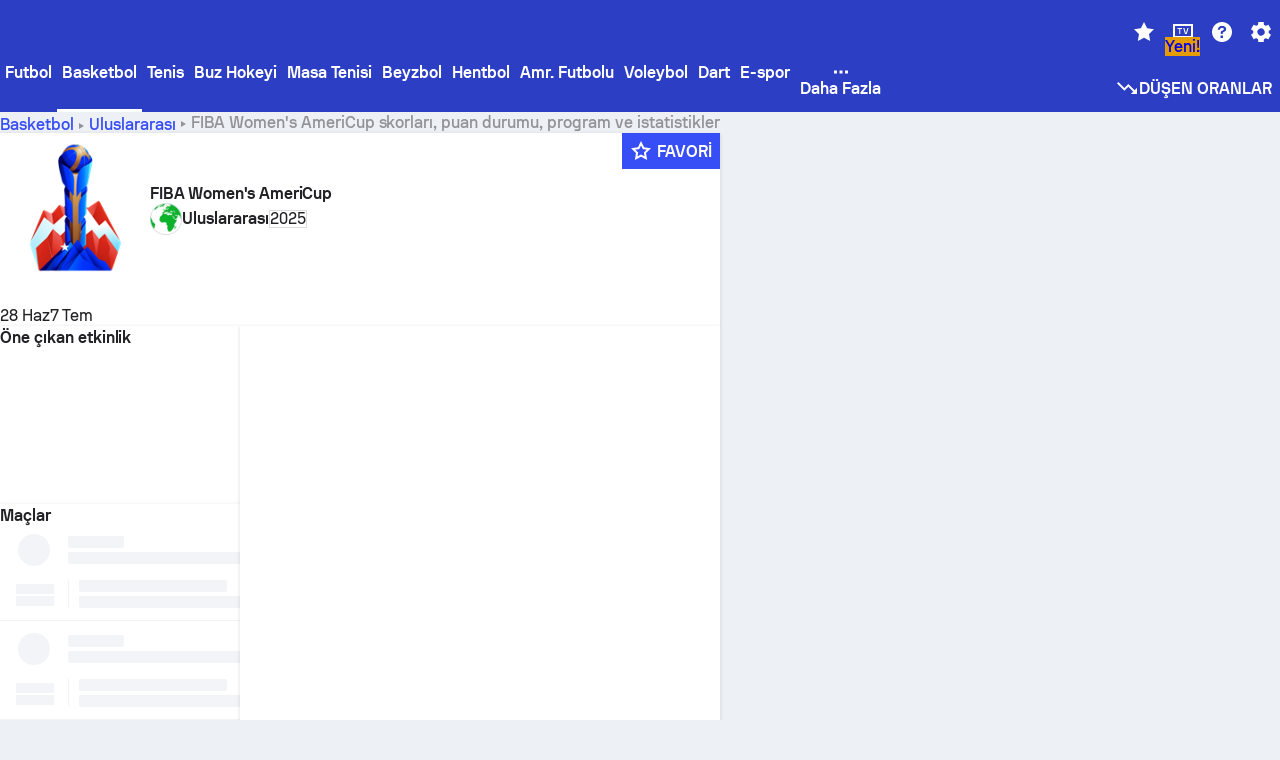

--- FILE ---
content_type: text/html; charset=utf-8
request_url: https://www.sofascore.com/tr/turnuva/basketbol/international/fiba-womens-americup/730
body_size: 149958
content:
<!DOCTYPE html><html lang="tr" dir="ltr" translate="no"><head><meta charSet="utf-8" data-next-head=""/><meta name="viewport" content="width=device-width" data-next-head=""/><meta name="viewport" content="width=device-width, initial-scale=1, shrink-to-fit=no"/><script async="" src="https://securepubads.g.doubleclick.net/tag/js/gpt.js"></script><meta name="theme-color" media="(prefers-color-scheme: light)" content="#2c3ec4"/><meta name="theme-color" media="(prefers-color-scheme: dark)" content="#2a3543"/><link rel="icon" href="/_next/static/media/favicon.36eabe98.ico"/><meta name="author" content="Sofascore"/><meta name="apple-itunes-app" content="app-id=1176147574"/><meta name="facebook-domain-verification" content="5tm5f2wweby6ky296kp5on2vj4be6z"/><link rel="preconnect" href="https://img.sofascore.com"/><link rel="preconnect" href="https://www.google.com"/><link rel="preconnect" href="https://www.gstatic.com" crossorigin="anonymous"/><link rel="dns-prefetch" href="https://img.sofascore.com"/><link rel="dns-prefetch" href="https://www.googletagmanager.com"/><link rel="manifest" href="/static/manifest.json"/><link rel="shortcut icon" href="/_next/static/media/favicon.36eabe98.ico"/><link rel="mask-icon" href="/_next/static/media/favicon.36eabe98.ico"/><link rel="apple-touch-icon-precomposed" sizes="180x180" href="/_next/static/media/apple-icon-180x180.25727f88.png"/><link rel="apple-touch-icon-precomposed" sizes="152x152" href="/_next/static/media/apple-icon-152x152.639e0059.png"/><link rel="apple-touch-icon-precomposed" sizes="144x144" href="/_next/static/media/apple-icon-144x144.36eabe98.png"/><link rel="apple-touch-icon-precomposed" sizes="120x120" href="/_next/static/media/apple-icon-120x120.1f22126e.png"/><link rel="apple-touch-icon-precomposed" sizes="114x114" href="/_next/static/media/apple-icon-114x114.8efe1e47.png"/><link rel="apple-touch-icon-precomposed" sizes="76x76" href="/_next/static/media/apple-icon-76x76.6fe15cf7.png"/><link rel="apple-touch-icon-precomposed" sizes="72x72" href="/_next/static/media/apple-icon-72x72.c847900b.png"/><link rel="preload" href="/static/fonts/SofascoreSans/woff2/SofascoreSans-Regular.woff2" as="font" type="font/woff2" crossorigin="anonymous"/><link rel="preload" href="/static/fonts/SofascoreSans/woff2/SofascoreSans-Medium.woff2" as="font" type="font/woff2" crossorigin="anonymous"/><link rel="preload" href="/static/fonts/SofascoreSans/woff2/SofascoreSans-Bold.woff2" as="font" type="font/woff2" crossorigin="anonymous"/><link rel="alternate" hrefLang="en" href="https://www.sofascore.com/tournament/basketball/international/fiba-womens-americup/730" data-next-head=""/><link rel="alternate" hrefLang="hr" href="https://www.sofascore.com/hr/turnir/kosarka/international/fiba-womens-americup/730" data-next-head=""/><link rel="alternate" hrefLang="it" href="https://www.sofascore.com/it/torneo/basket/international/fiba-womens-americup/730" data-next-head=""/><link rel="alternate" hrefLang="es" href="https://www.sofascore.com/es/torneo/baloncesto/international/fiba-womens-americup/730" data-next-head=""/><link rel="alternate" hrefLang="es-la" href="https://www.sofascore.com/es-la/torneo/baloncesto/international/fiba-womens-americup/730" data-next-head=""/><link rel="alternate" hrefLang="pt-br" href="https://www.sofascore.com/pt/torneio/basquete/international/fiba-womens-americup/730" data-next-head=""/><link rel="alternate" hrefLang="de" href="https://www.sofascore.com/de/turnier/basketball/international/fiba-womens-americup/730" data-next-head=""/><link rel="alternate" hrefLang="fr" href="https://www.sofascore.com/fr/tournoi/basket/international/fiba-womens-americup/730" data-next-head=""/><link rel="alternate" hrefLang="pl" href="https://www.sofascore.com/pl/turniej/koszykowka/international/fiba-womens-americup/730" data-next-head=""/><link rel="alternate" hrefLang="hu" href="https://www.sofascore.com/hu/bajnoksag/kosarlabda/international/fiba-womens-americup/730" data-next-head=""/><link rel="alternate" hrefLang="da" href="https://www.sofascore.com/da/turnering/basketball/international/fiba-womens-americup/730" data-next-head=""/><link rel="alternate" hrefLang="tr" href="https://www.sofascore.com/tr/turnuva/basketbol/international/fiba-womens-americup/730" data-next-head=""/><link rel="alternate" hrefLang="ru" href="https://www.sofascore.com/ru/tournament/basketball/international/fiba-womens-americup/730" data-next-head=""/><link rel="alternate" hrefLang="nl" href="https://www.sofascore.com/nl/toernooi/basketbal/international/fiba-womens-americup/730" data-next-head=""/><link rel="alternate" hrefLang="id" href="https://www.sofascore.com/id/turnamen/bola-basket/international/fiba-womens-americup/730" data-next-head=""/><link rel="alternate" hrefLang="el" href="https://www.sofascore.com/el/tournament/basketball/international/fiba-womens-americup/730" data-next-head=""/><link rel="alternate" hrefLang="sv" href="https://www.sofascore.com/sv/turnering/basket/international/fiba-womens-americup/730" data-next-head=""/><link rel="alternate" hrefLang="zh" href="https://www.sofascore.com/zh/tournament/basketball/international/fiba-womens-americup/730" data-next-head=""/><link rel="alternate" hrefLang="sr" href="https://www.sofascore.com/sr/turnir/kosarka/international/fiba-womens-americup/730" data-next-head=""/><link rel="alternate" hrefLang="sl" href="https://www.sofascore.com/sl/tekmovanje/kosarka/international/fiba-womens-americup/730" data-next-head=""/><link rel="alternate" hrefLang="ro" href="https://www.sofascore.com/ro/turneu/baschet/international/fiba-womens-americup/730" data-next-head=""/><link rel="alternate" hrefLang="no" href="https://www.sofascore.com/no/turnering/basketball/international/fiba-womens-americup/730" data-next-head=""/><link rel="alternate" hrefLang="hi" href="https://www.sofascore.com/hi/tournament/basketball/international/fiba-womens-americup/730" data-next-head=""/><link rel="alternate" hrefLang="pt-pt" href="https://www.sofascore.com/pt-pt/torneio/basquetebol/international/fiba-womens-americup/730" data-next-head=""/><link rel="alternate" hrefLang="cs" href="https://www.sofascore.com/cs/soutez/basketbal/international/fiba-womens-americup/730" data-next-head=""/><link rel="alternate" hrefLang="sk" href="https://www.sofascore.com/sk/turnaj/basketbal/international/fiba-womens-americup/730" data-next-head=""/><link rel="alternate" hrefLang="bn" href="https://www.sofascore.com/bn/tournament/basketball/international/fiba-womens-americup/730" data-next-head=""/><link rel="alternate" hrefLang="ar" href="https://www.sofascore.com/ar/tournament/basketball/international/fiba-womens-americup/730" data-next-head=""/><link rel="alternate" hrefLang="az" href="https://www.sofascore.com/az/tournament/basketball/international/fiba-womens-americup/730" data-next-head=""/><link rel="alternate" hrefLang="x-default" href="https://www.sofascore.com/tournament/basketball/international/fiba-womens-americup/730" data-next-head=""/><link rel="canonical" href="https://www.sofascore.com/tr/turnuva/basketbol/international/fiba-womens-americup/730" data-next-head=""/><link rel="alternate" href="android-app://com.sofascore.results/https/www.sofascore.com/league/730" data-next-head=""/><title data-next-head="">FIBA Women&#x27;s AmeriCup puanları, puan durumu &amp; program | Sofascore</title><meta name="description" content="Diğer turnuva istatistiklerinin yanı sıra FIBA Women&#x27;s AmeriCup skorlarına ve puan durumlarına da göz atın. Sofascore&#x27;da tüm FIBA Women&#x27;s AmeriCup maçlarını ve programlarını bulabilirsiniz." data-next-head=""/><meta name="keywords" content="FIBA Women&#x27;s AmeriCup, canlı skor, fikstür, sonuçlar, canlıskor" data-next-head=""/><link rel="preload" href="/_next/static/css/742147ba19da716e.css" as="style"/><meta name="sentry-trace" content="ed41032284ddbb79ab9fa784acac1507-a91ba83ad561b846"/><meta name="baggage" content="sentry-environment=production,sentry-release=IqWDX0E2MzhXoN33cJtDU,sentry-public_key=d693747a6bb242d9bb9cf7069fb57988,sentry-trace_id=ed41032284ddbb79ab9fa784acac1507"/><script>
          window['gtag_enable_tcf_support'] = true;
          window.dataLayer = window.dataLayer || [];
          window.googletag = window.googletag || { cmd: [] };
          window.adv = window.adv || { cmd: [] };
          window.sas = window.sas || { cmd: [] };
        </script><script>
          if (typeof grecaptcha === 'undefined') {
            grecaptcha = {};
          }
          grecaptcha.ready = function(cb) {
            if (typeof grecaptcha.render === 'undefined') {
              const c = '___grecaptcha_cfg';
              window[c] = window[c] || {};
              (window[c]['fns'] = window[c]['fns']||[]).push(cb);
            } else {
              cb();
            }
          }
       </script><style type="text/css">.fresnel-container{margin:0;padding:0;}
@media not all and (min-width:0px) and (max-width:478.98px){.fresnel-at-xxs{display:none!important;}}
@media not all and (min-width:479px) and (max-width:479.98px){.fresnel-at-xsMax{display:none!important;}}
@media not all and (min-width:480px) and (max-width:479.98px){.fresnel-at-xs{display:none!important;}}
@media not all and (min-width:480px) and (max-width:766.98px){.fresnel-at-xsMin{display:none!important;}}
@media not all and (min-width:767px) and (max-width:767.98px){.fresnel-at-smMax{display:none!important;}}
@media not all and (min-width:768px) and (max-width:767.98px){.fresnel-at-sm{display:none!important;}}
@media not all and (min-width:768px) and (max-width:990.98px){.fresnel-at-smMin{display:none!important;}}
@media not all and (min-width:991px) and (max-width:991.98px){.fresnel-at-mdMax{display:none!important;}}
@media not all and (min-width:992px) and (max-width:991.98px){.fresnel-at-md{display:none!important;}}
@media not all and (min-width:992px) and (max-width:1342.98px){.fresnel-at-mdMin{display:none!important;}}
@media not all and (min-width:1343px) and (max-width:1343.98px){.fresnel-at-lgMax{display:none!important;}}
@media not all and (min-width:1344px) and (max-width:1343.98px){.fresnel-at-lg{display:none!important;}}
@media not all and (min-width:1344px){.fresnel-at-lgMin{display:none!important;}}
@media not all and (max-width:478.98px){.fresnel-lessThan-xsMax{display:none!important;}}
@media not all and (max-width:479.98px){.fresnel-lessThan-xs{display:none!important;}}
@media not all and (max-width:479.98px){.fresnel-lessThan-xsMin{display:none!important;}}
@media not all and (max-width:766.98px){.fresnel-lessThan-smMax{display:none!important;}}
@media not all and (max-width:767.98px){.fresnel-lessThan-sm{display:none!important;}}
@media not all and (max-width:767.98px){.fresnel-lessThan-smMin{display:none!important;}}
@media not all and (max-width:990.98px){.fresnel-lessThan-mdMax{display:none!important;}}
@media not all and (max-width:991.98px){.fresnel-lessThan-md{display:none!important;}}
@media not all and (max-width:991.98px){.fresnel-lessThan-mdMin{display:none!important;}}
@media not all and (max-width:1342.98px){.fresnel-lessThan-lgMax{display:none!important;}}
@media not all and (max-width:1343.98px){.fresnel-lessThan-lg{display:none!important;}}
@media not all and (max-width:1343.98px){.fresnel-lessThan-lgMin{display:none!important;}}
@media not all and (min-width:479px){.fresnel-greaterThan-xxs{display:none!important;}}
@media not all and (min-width:480px){.fresnel-greaterThan-xsMax{display:none!important;}}
@media not all and (min-width:480px){.fresnel-greaterThan-xs{display:none!important;}}
@media not all and (min-width:767px){.fresnel-greaterThan-xsMin{display:none!important;}}
@media not all and (min-width:768px){.fresnel-greaterThan-smMax{display:none!important;}}
@media not all and (min-width:768px){.fresnel-greaterThan-sm{display:none!important;}}
@media not all and (min-width:991px){.fresnel-greaterThan-smMin{display:none!important;}}
@media not all and (min-width:992px){.fresnel-greaterThan-mdMax{display:none!important;}}
@media not all and (min-width:992px){.fresnel-greaterThan-md{display:none!important;}}
@media not all and (min-width:1343px){.fresnel-greaterThan-mdMin{display:none!important;}}
@media not all and (min-width:1344px){.fresnel-greaterThan-lgMax{display:none!important;}}
@media not all and (min-width:1344px){.fresnel-greaterThan-lg{display:none!important;}}
@media not all and (min-width:0px){.fresnel-greaterThanOrEqual-xxs{display:none!important;}}
@media not all and (min-width:479px){.fresnel-greaterThanOrEqual-xsMax{display:none!important;}}
@media not all and (min-width:480px){.fresnel-greaterThanOrEqual-xs{display:none!important;}}
@media not all and (min-width:480px){.fresnel-greaterThanOrEqual-xsMin{display:none!important;}}
@media not all and (min-width:767px){.fresnel-greaterThanOrEqual-smMax{display:none!important;}}
@media not all and (min-width:768px){.fresnel-greaterThanOrEqual-sm{display:none!important;}}
@media not all and (min-width:768px){.fresnel-greaterThanOrEqual-smMin{display:none!important;}}
@media not all and (min-width:991px){.fresnel-greaterThanOrEqual-mdMax{display:none!important;}}
@media not all and (min-width:992px){.fresnel-greaterThanOrEqual-md{display:none!important;}}
@media not all and (min-width:992px){.fresnel-greaterThanOrEqual-mdMin{display:none!important;}}
@media not all and (min-width:1343px){.fresnel-greaterThanOrEqual-lgMax{display:none!important;}}
@media not all and (min-width:1344px){.fresnel-greaterThanOrEqual-lg{display:none!important;}}
@media not all and (min-width:1344px){.fresnel-greaterThanOrEqual-lgMin{display:none!important;}}
@media not all and (min-width:0px) and (max-width:478.98px){.fresnel-between-xxs-xsMax{display:none!important;}}
@media not all and (min-width:0px) and (max-width:479.98px){.fresnel-between-xxs-xs{display:none!important;}}
@media not all and (min-width:0px) and (max-width:479.98px){.fresnel-between-xxs-xsMin{display:none!important;}}
@media not all and (min-width:0px) and (max-width:766.98px){.fresnel-between-xxs-smMax{display:none!important;}}
@media not all and (min-width:0px) and (max-width:767.98px){.fresnel-between-xxs-sm{display:none!important;}}
@media not all and (min-width:0px) and (max-width:767.98px){.fresnel-between-xxs-smMin{display:none!important;}}
@media not all and (min-width:0px) and (max-width:990.98px){.fresnel-between-xxs-mdMax{display:none!important;}}
@media not all and (min-width:0px) and (max-width:991.98px){.fresnel-between-xxs-md{display:none!important;}}
@media not all and (min-width:0px) and (max-width:991.98px){.fresnel-between-xxs-mdMin{display:none!important;}}
@media not all and (min-width:0px) and (max-width:1342.98px){.fresnel-between-xxs-lgMax{display:none!important;}}
@media not all and (min-width:0px) and (max-width:1343.98px){.fresnel-between-xxs-lg{display:none!important;}}
@media not all and (min-width:0px) and (max-width:1343.98px){.fresnel-between-xxs-lgMin{display:none!important;}}
@media not all and (min-width:479px) and (max-width:479.98px){.fresnel-between-xsMax-xs{display:none!important;}}
@media not all and (min-width:479px) and (max-width:479.98px){.fresnel-between-xsMax-xsMin{display:none!important;}}
@media not all and (min-width:479px) and (max-width:766.98px){.fresnel-between-xsMax-smMax{display:none!important;}}
@media not all and (min-width:479px) and (max-width:767.98px){.fresnel-between-xsMax-sm{display:none!important;}}
@media not all and (min-width:479px) and (max-width:767.98px){.fresnel-between-xsMax-smMin{display:none!important;}}
@media not all and (min-width:479px) and (max-width:990.98px){.fresnel-between-xsMax-mdMax{display:none!important;}}
@media not all and (min-width:479px) and (max-width:991.98px){.fresnel-between-xsMax-md{display:none!important;}}
@media not all and (min-width:479px) and (max-width:991.98px){.fresnel-between-xsMax-mdMin{display:none!important;}}
@media not all and (min-width:479px) and (max-width:1342.98px){.fresnel-between-xsMax-lgMax{display:none!important;}}
@media not all and (min-width:479px) and (max-width:1343.98px){.fresnel-between-xsMax-lg{display:none!important;}}
@media not all and (min-width:479px) and (max-width:1343.98px){.fresnel-between-xsMax-lgMin{display:none!important;}}
@media not all and (min-width:480px) and (max-width:479.98px){.fresnel-between-xs-xsMin{display:none!important;}}
@media not all and (min-width:480px) and (max-width:766.98px){.fresnel-between-xs-smMax{display:none!important;}}
@media not all and (min-width:480px) and (max-width:767.98px){.fresnel-between-xs-sm{display:none!important;}}
@media not all and (min-width:480px) and (max-width:767.98px){.fresnel-between-xs-smMin{display:none!important;}}
@media not all and (min-width:480px) and (max-width:990.98px){.fresnel-between-xs-mdMax{display:none!important;}}
@media not all and (min-width:480px) and (max-width:991.98px){.fresnel-between-xs-md{display:none!important;}}
@media not all and (min-width:480px) and (max-width:991.98px){.fresnel-between-xs-mdMin{display:none!important;}}
@media not all and (min-width:480px) and (max-width:1342.98px){.fresnel-between-xs-lgMax{display:none!important;}}
@media not all and (min-width:480px) and (max-width:1343.98px){.fresnel-between-xs-lg{display:none!important;}}
@media not all and (min-width:480px) and (max-width:1343.98px){.fresnel-between-xs-lgMin{display:none!important;}}
@media not all and (min-width:480px) and (max-width:766.98px){.fresnel-between-xsMin-smMax{display:none!important;}}
@media not all and (min-width:480px) and (max-width:767.98px){.fresnel-between-xsMin-sm{display:none!important;}}
@media not all and (min-width:480px) and (max-width:767.98px){.fresnel-between-xsMin-smMin{display:none!important;}}
@media not all and (min-width:480px) and (max-width:990.98px){.fresnel-between-xsMin-mdMax{display:none!important;}}
@media not all and (min-width:480px) and (max-width:991.98px){.fresnel-between-xsMin-md{display:none!important;}}
@media not all and (min-width:480px) and (max-width:991.98px){.fresnel-between-xsMin-mdMin{display:none!important;}}
@media not all and (min-width:480px) and (max-width:1342.98px){.fresnel-between-xsMin-lgMax{display:none!important;}}
@media not all and (min-width:480px) and (max-width:1343.98px){.fresnel-between-xsMin-lg{display:none!important;}}
@media not all and (min-width:480px) and (max-width:1343.98px){.fresnel-between-xsMin-lgMin{display:none!important;}}
@media not all and (min-width:767px) and (max-width:767.98px){.fresnel-between-smMax-sm{display:none!important;}}
@media not all and (min-width:767px) and (max-width:767.98px){.fresnel-between-smMax-smMin{display:none!important;}}
@media not all and (min-width:767px) and (max-width:990.98px){.fresnel-between-smMax-mdMax{display:none!important;}}
@media not all and (min-width:767px) and (max-width:991.98px){.fresnel-between-smMax-md{display:none!important;}}
@media not all and (min-width:767px) and (max-width:991.98px){.fresnel-between-smMax-mdMin{display:none!important;}}
@media not all and (min-width:767px) and (max-width:1342.98px){.fresnel-between-smMax-lgMax{display:none!important;}}
@media not all and (min-width:767px) and (max-width:1343.98px){.fresnel-between-smMax-lg{display:none!important;}}
@media not all and (min-width:767px) and (max-width:1343.98px){.fresnel-between-smMax-lgMin{display:none!important;}}
@media not all and (min-width:768px) and (max-width:767.98px){.fresnel-between-sm-smMin{display:none!important;}}
@media not all and (min-width:768px) and (max-width:990.98px){.fresnel-between-sm-mdMax{display:none!important;}}
@media not all and (min-width:768px) and (max-width:991.98px){.fresnel-between-sm-md{display:none!important;}}
@media not all and (min-width:768px) and (max-width:991.98px){.fresnel-between-sm-mdMin{display:none!important;}}
@media not all and (min-width:768px) and (max-width:1342.98px){.fresnel-between-sm-lgMax{display:none!important;}}
@media not all and (min-width:768px) and (max-width:1343.98px){.fresnel-between-sm-lg{display:none!important;}}
@media not all and (min-width:768px) and (max-width:1343.98px){.fresnel-between-sm-lgMin{display:none!important;}}
@media not all and (min-width:768px) and (max-width:990.98px){.fresnel-between-smMin-mdMax{display:none!important;}}
@media not all and (min-width:768px) and (max-width:991.98px){.fresnel-between-smMin-md{display:none!important;}}
@media not all and (min-width:768px) and (max-width:991.98px){.fresnel-between-smMin-mdMin{display:none!important;}}
@media not all and (min-width:768px) and (max-width:1342.98px){.fresnel-between-smMin-lgMax{display:none!important;}}
@media not all and (min-width:768px) and (max-width:1343.98px){.fresnel-between-smMin-lg{display:none!important;}}
@media not all and (min-width:768px) and (max-width:1343.98px){.fresnel-between-smMin-lgMin{display:none!important;}}
@media not all and (min-width:991px) and (max-width:991.98px){.fresnel-between-mdMax-md{display:none!important;}}
@media not all and (min-width:991px) and (max-width:991.98px){.fresnel-between-mdMax-mdMin{display:none!important;}}
@media not all and (min-width:991px) and (max-width:1342.98px){.fresnel-between-mdMax-lgMax{display:none!important;}}
@media not all and (min-width:991px) and (max-width:1343.98px){.fresnel-between-mdMax-lg{display:none!important;}}
@media not all and (min-width:991px) and (max-width:1343.98px){.fresnel-between-mdMax-lgMin{display:none!important;}}
@media not all and (min-width:992px) and (max-width:991.98px){.fresnel-between-md-mdMin{display:none!important;}}
@media not all and (min-width:992px) and (max-width:1342.98px){.fresnel-between-md-lgMax{display:none!important;}}
@media not all and (min-width:992px) and (max-width:1343.98px){.fresnel-between-md-lg{display:none!important;}}
@media not all and (min-width:992px) and (max-width:1343.98px){.fresnel-between-md-lgMin{display:none!important;}}
@media not all and (min-width:992px) and (max-width:1342.98px){.fresnel-between-mdMin-lgMax{display:none!important;}}
@media not all and (min-width:992px) and (max-width:1343.98px){.fresnel-between-mdMin-lg{display:none!important;}}
@media not all and (min-width:992px) and (max-width:1343.98px){.fresnel-between-mdMin-lgMin{display:none!important;}}
@media not all and (min-width:1343px) and (max-width:1343.98px){.fresnel-between-lgMax-lg{display:none!important;}}
@media not all and (min-width:1343px) and (max-width:1343.98px){.fresnel-between-lgMax-lgMin{display:none!important;}}
@media not all and (min-width:1344px) and (max-width:1343.98px){.fresnel-between-lg-lgMin{display:none!important;}}</style><script>
        (function () {
          function applyTheme(theme) {
            for (let key in theme) {
              document.documentElement.style.setProperty(key, theme[key]);
            }
          }

          var persistedTheme = localStorage.getItem('sofa.theme');

          var light = {"--primary-default":"#374df5","--primary-variant":"#2c3ec4","--primary-highlight":"rgba(55, 77, 245, 0.15)","--primary-hover":"hsl(233, 90.5%, 63.8%)","--primary-selected":"hsl(233, 90.5%, 53.8%)","--secondary-default":"#0bb32a","--secondary-variant":"#08861f","--secondary-highlight":"rgba(11, 179, 42, 0.15)","--secondary-hover":"hsl(131, 88.4%, 42.3%)","--secondary-selected":"hsl(131, 88.4%, 32.3%)","--tertiary-default":"rgba(202, 194, 133, 1)","--tertiary-variant":"rgba(157, 150, 94, 1)","--tertiary-highlight":"rgba(202, 194, 133, 0.15)","--neutral-default":"#a4a9b3","--neutral-variant":"#51565f","--neutral-highlight":"#e8ecf3","--on-color-primary":"#ffffff","--on-color-secondary":"rgba(255, 255, 255, 0.6)","--on-color-highlight-nLv1":"rgba(255, 255, 255, 0.2)","--on-color-highlight-nLv2":"rgba(255, 255, 255, 0.1)","--on-color-default":"#ffffff","--on-color-hover":"#e6e6e6","--on-color-selected":"#cccccc","--surface-s0":"#edf1f6","--surface-s1":"#ffffff","--surface-s2":"rgba(229, 233, 239, 0.5)","--surface-sp":"#ffffff","--surface-t":"#222226","--on-surface-nLv1":"#222226","--on-surface-nLv2":"rgba(34, 34, 38, 0.7)","--on-surface-nLv3":"rgba(34, 34, 38, 0.45)","--on-surface-nLv4":"rgba(34, 34, 38, 0.15)","--on-surface-nLv5":"rgba(34, 34, 38, 0.06)","--error-default":"#c7361f","--error-hover":"#dd3c23","--error-selected":"#b1301c","--alert-default":"#c7921f","--alert-hover":"#dda223","--alert-selected":"#b1821c","--success-default":"#15b168","--success-hover":"#18c876","--success-selected":"#129a5b","--effect-elevation1":"rgba(34, 34, 38, 0.16)","--effect-elevation2":"rgba(34, 34, 38, 0.16)","--effect-elevation3":"rgba(34, 34, 38, 0.16)","--overlay-darken1":"rgba(0, 0, 0, 0.25)","--overlay-darken2":"rgba(0, 0, 0, 0.5)","--overlay-darken3":"rgba(0, 0, 0, 0.65)","--sofa-singles-live":"#cb1818","--sofa-singles-value":"#e59c03","--sofa-singles-liveHighlight":"rgba(203, 24, 24, 0.1)","--sofa-singles-crowdsourcingLive":"#ff109f","--sofa-singles-crowdsourcingLiveHighlight":"rgba(255, 16, 159, 0.1)","--score-rating-s00":"#a4a9b3","--score-rating-s10":"#dc0c00","--score-rating-s60":"#ed7e07","--score-rating-s65":"#d9af00","--score-rating-s70":"#00c424","--score-rating-s80":"#00adc4","--score-rating-s90":"#374df5","--playoffs-promotion-to-x":"#26943b","--playoffs-promotion-to-x-playoff":"#49cb40","--playoffs-promotion-to-y":"#0056a3","--playoffs-promotion-to-y-playoff":"#0a8dff","--playoffs-promotion-to-z":"#016565","--playoffs-promotion-to-z-playoff":"#018e8d","--playoffs-promotion-to-z-playoff-secondary":"#01b7b6","--playoffs-promotion-to-relegation":"#c1262d","--playoffs-promotion-to-relegation-playoff":"#fea500","--player-position-forward":"#cb1818","--player-position-midfield":"#0bb32a","--player-position-defender":"#374df5","--player-position-goalkeeper":"#e59c03","--heatmap-hm1":"#cbedbf","--heatmap-hm2":"#d5eb86","--heatmap-hm3":"#fffc20","--heatmap-hm4":"#ff8111","--heatmap-hm5":"#ff1f1f","--stage-sports-dtm":"#011c47","--stage-sports-formula1":"#dc351e","--stage-sports-formulaE":"#04afe7","--stage-sports-indycar":"#c61e36","--stage-sports-moto2":"#84273a","--stage-sports-moto3":"#832639","--stage-sports-motoGP":"#3b3536","--stage-sports-nascar":"#007ac2","--stage-sports-superbike":"#bd1f23","--stage-sports-wrc":"#7bad26","--stage-sports-cycling":"#0162af","--stage-sports-generic":"#03af37","--graphics-terrain-football":"#cbedbf","--graphics-terrain-basketball":"#f8d496","--graphics-terrain-dark":"#19191c","--graphics-terrain-footballPale":"#f5fbf2","--graphics-terrain-basketballPale":"#fef6ea","--graphics-terrain-footballLineups":"#3c8063","--terrain-harcourtIndoor":"#30b8ab","--terrain-hardcourtOutdoor":"#5143cc","--terrain-grass":"#62bd40","--terrain-clay":"#eb9a44","--terrain-default":"#808080","--tournaments-wta":"#a42090","--social-twitter":"#00acee","--social-facebook":"#0865FE","--social-apple":"#000000","--social-huawei-symbol":"#CE0E2D","--social-huawei-text":"#262729","--cricket-neutral":"#a4a9b3","--cricket-singleRuns":"#6aac44","--cricket-firstCircleRuns":"#4d82a1","--cricket-secondCircleRuns":"#98458c","--cricket-wicketsDown":"#b8483c","--cricket-errorsAndMistakes":"#be9b3c","--cricket-cricketTerrain":"#cbedbf","--cricket-cricketTerrainSecondary":"#166534","--cricket-dsr":"#5a539c","--sentiment-positive":"#0bb32a","--sentiment-positive-highlight":"rgba(11, 179, 42, 0.25)","--sentiment-negative":"#cb1818","--sentiment-negative-highlight":"rgba(203, 24, 24, 0.25)","--header-default":"#2c3ec4","--mma-red-default":"#ce153a","--mma-red-highlight":"rgba(206, 21, 58, 0.15)","--mma-blue-default":"#1258df","--mma-blue-highlight":"rgba(18, 88, 223, 0.15)","--football-shotmap-home-idle":"#05660f","--football-shotmap-home-selectedHover":"#0bb32a","--football-shotmap-away-idle":"#064683","--football-shotmap-away-selectedHover":"#374df5","--tennis-tournaments-2000":"#3A66AC","--tennis-tournaments-1000":"#D1B04E","--tennis-tournaments-500":"#848E95","--tennis-tournaments-250":"#00AFF0","--hockey-shotmap-shot-background":"#ffffff80","--editor-pink":"#FF407F","--editor-pink-highlight":"rgba(255, 64, 127, 0.15)"};
          var dark = {"--primary-default":"#7a84ff","--primary-variant":"#000000","--primary-highlight":"rgba(122, 132, 255, 0.25)","--primary-hover":"hsl(235, 100.0%, 78.9%)","--primary-selected":"hsl(235, 100.0%, 68.9%)","--secondary-default":"#46c252","--secondary-variant":"#03692a","--secondary-highlight":"rgba(70, 194, 82, 0.25)","--secondary-hover":"hsl(126, 50.4%, 56.8%)","--secondary-selected":"hsl(126, 50.4%, 46.8%)","--tertiary-default":"rgba(168, 161, 110, 1)","--tertiary-variant":"rgba(130, 124, 77, 1)","--tertiary-highlight":"rgba(168, 161 110, 0.15)","--neutral-default":"#a4a9b3","--neutral-variant":"#BCC2CF","--neutral-highlight":"rgba(54, 63, 83, 0.5)","--on-color-primary":"#FCFCFE","--on-color-secondary":"rgba(255, 255, 255, 0.6)","--on-color-highlight-nLv1":"rgba(255, 255, 255, 0.25)","--on-color-highlight-nLv2":"rgba(255, 255, 255, 0.1)","--on-color-default":"#ffffff","--on-color-hover":"#ffffff","--on-color-selected":"#f2f2f2","--surface-s0":"#000000","--surface-s1":"#171C1F","--surface-s2":"rgba(0, 0, 0, 0.5)","--surface-sp":"#272C32","--surface-t":"#ECEDEF","--on-surface-nLv1":"#ECEDEF","--on-surface-nLv2":"rgba(255, 255, 255, 0.75)","--on-surface-nLv3":"rgba(255, 255, 255, 0.5)","--on-surface-nLv4":"rgba(255, 255, 255, 0.15)","--on-surface-nLv5":"rgba(255, 255, 255, 0.08)","--error-default":"#e35c47","--error-hover":"#e66f5d","--error-selected":"#e04831","--alert-default":"#dbaa3f","--alert-hover":"#dfb355","--alert-selected":"#d7a02a","--success-default":"#39b57a","--success-hover":"#44c486","--success-selected":"#33a26c","--effect-elevation1":"rgba(0, 0, 0, 0.24)","--effect-elevation2":"rgba(0, 0, 0, 0.40)","--effect-elevation3":"rgba(0, 0, 0, 0.48)","--overlay-darken1":"rgba(0, 0, 0, 0.25)","--overlay-darken2":"rgba(0, 0, 0, 0.5)","--overlay-darken3":"rgba(0, 0, 0, 0.65)","--sofa-singles-live":"#e73b3b","--sofa-singles-value":"#e8b345","--sofa-singles-liveHighlight":"rgba(231, 59, 59, 0.2)","--sofa-singles-crowdsourcingLive":"#ff109f","--sofa-singles-crowdsourcingLiveHighlight":"rgba(255, 16, 159, 0.1)","--score-rating-s00":"#a4a9b3","--score-rating-s10":"#dc0c00","--score-rating-s60":"#ed7e07","--score-rating-s65":"#d9af00","--score-rating-s70":"#00c424","--score-rating-s80":"#00adc4","--score-rating-s90":"#374df5","--playoffs-promotion-to-x":"#3bb552","--playoffs-promotion-to-x-playoff":"#80ea79","--playoffs-promotion-to-y":"#288eea","--playoffs-promotion-to-y-playoff":"#8fcbff","--playoffs-promotion-to-z":"#2f9d9d","--playoffs-promotion-to-z-playoff":"#0ad8d8","--playoffs-promotion-to-z-playoff-secondary":"#befefe","--playoffs-promotion-to-relegation":"#ef5158","--playoffs-promotion-to-relegation-playoff":"#ffb936","--player-position-forward":"#e73b3b","--player-position-midfield":"#1eb85d","--player-position-defender":"#4b9def","--player-position-goalkeeper":"#e8b345","--heatmap-hm1":"#446c46","--heatmap-hm2":"#7d943c","--heatmap-hm3":"#ffd630","--heatmap-hm4":"#f0802b","--heatmap-hm5":"#f03530","--stage-sports-dtm":"#011c47","--stage-sports-formula1":"#dc351e","--stage-sports-formulaE":"#04afe7","--stage-sports-indycar":"#c61e36","--stage-sports-moto2":"#84273a","--stage-sports-moto3":"#832639","--stage-sports-motoGP":"#3b3536","--stage-sports-nascar":"#007ac2","--stage-sports-superbike":"#bd1f23","--stage-sports-wrc":"#7bad26","--stage-sports-cycling":"#0162af","--stage-sports-generic":"#03af37","--graphics-terrain-football":"#446c46","--graphics-terrain-basketball":"#a38a5e","--graphics-terrain-dark":"#0c0c0d","--graphics-terrain-footballPale":"#1d2c29","--graphics-terrain-basketballPale":"#31312e","--graphics-terrain-footballLineups":"#171c1f","--terrain-harcourtIndoor":"#6ee4d9","--terrain-hardcourtOutdoor":"#a59bf5","--terrain-grass":"#488331","--terrain-clay":"#a06b32","--terrain-default":"#808080","--tournaments-wta":"#db5cc7","--social-twitter":"#00acee","--social-facebook":"#ECEDEF","--social-apple":"#ECEDEF","--social-huawei-symbol":"#ECEDEF","--social-huawei-text":"#ECEDEF","--cricket-neutral":"#828ba1","--cricket-singleRuns":"#6aac44","--cricket-firstCircleRuns":"#4d82a1","--cricket-secondCircleRuns":"#98458c","--cricket-wicketsDown":"#b8483c","--cricket-errorsAndMistakes":"#be9b3c","--cricket-cricketTerrain":"#9ccf8a","--cricket-cricketTerrainSecondary":"#166534","--cricket-dsr":"#5a539c","--sentiment-positive":"#46c252","--sentiment-positive-highlight":"rgba(70, 194, 82, 0.25)","--sentiment-negative":"#e73b3b","--sentiment-negative-highlight":"rgba(231, 59, 59, 0.25)","--header-default":"#111517","--mma-red-default":"#de4e6b","--mma-red-highlight":"rgba(222, 78, 107, 0.25)","--mma-blue-default":"#467ce5","--mma-blue-highlight":"rgba(70, 124, 229, 0.25)","--football-shotmap-home-idle":"#0b5a13","--football-shotmap-home-selectedHover":"#46c252","--football-shotmap-away-idle":"#2c3596","--football-shotmap-away-selectedHover":"#7a84ff","--tennis-tournaments-2000":"#3A66AC","--tennis-tournaments-1000":"#D1B04E","--tennis-tournaments-500":"#848E95","--tennis-tournaments-250":"#00AFF0","--hockey-shotmap-shot-background":"#ffffff33","--editor-pink":"#FF7DA8","--editor-pink-highlight":"rgba(255, 64, 127, 0.15)"};

          var themes = { light, dark };

          

          var theme = 'auto';
          var prefersDark = window.matchMedia('(prefers-color-scheme: dark)').matches;

          if (persistedTheme) {
            try {
              var parsed = JSON.parse(persistedTheme);
              if(parsed.theme === 'amoled') {
                parsed.theme = 'dark';
              }
              theme = parsed.theme || theme;
            } catch {
              console.error('Invalid theme shape.');
            }
          }

          var toApply;
          if (theme === 'auto') {
            toApply = prefersDark ? 'dark' : 'light';
          } else {
            toApply = theme;
          }

          try {
            window.localStorage.setItem('sofa.theme',JSON.stringify({theme:theme}));
          } catch {
            console.error('Locale Storage is full.');
          }

          document.documentElement.classList.add(toApply);
          applyTheme(themes[toApply]);
        })();</script><script type="application/ld+json" data-next-head="">{"@context":"https://schema.org","@type":"BreadcrumbList","itemListElement":[{"@type":"ListItem","position":1,"name":"Basketbol","item":"https://www.sofascore.com/tr/basketbol"},{"@type":"ListItem","position":2,"name":"Uluslararası","item":"https://www.sofascore.com/tr/basketbol/international"},{"@type":"ListItem","position":3,"name":"FIBA Women&apos;s AmeriCup"}]}</script><script type="application/ld+json" data-next-head="">{"@context":"https://schema.org","@type":"SportsOrganization","name":"FIBA Women&apos;s AmeriCup","sport":"Basketball","logo":"https://img.sofascore.com/api/v1/unique-tournament/730/image","url":"https://www.sofascore.com/tournament/basketball/international/fiba-womens-americup/730"}</script><link rel="stylesheet" href="/_next/static/css/742147ba19da716e.css" data-n-g=""/><noscript data-n-css=""></noscript><script defer="" noModule="" src="/_next/static/chunks/polyfills-42372ed130431b0a.js"></script><script defer="" src="/_next/static/chunks/71121.70fac0912d9750e1.js"></script><script defer="" src="/_next/static/chunks/86819.007d0bcc18b068e2.js"></script><script defer="" src="/_next/static/chunks/93299.e7ea297781489959.js"></script><script defer="" src="/_next/static/chunks/84129.51753f2425e26d07.js"></script><script defer="" src="/_next/static/chunks/95971.3dc8b9d5abee1073.js"></script><script defer="" src="/_next/static/chunks/88561.7dd815886c35da2a.js"></script><script defer="" src="/_next/static/chunks/56591-26529305f876bbce.js"></script><script defer="" src="/_next/static/chunks/14632-99f141c18cf2d7f6.js"></script><script defer="" src="/_next/static/chunks/35597-96dcd84ebbdb6cc5.js"></script><script defer="" src="/_next/static/chunks/73240-79e6ec8deedb0585.js"></script><script defer="" src="/_next/static/chunks/32935-27c21db73e12afa8.js"></script><script defer="" src="/_next/static/chunks/53805.c0807afad7589cf1.js"></script><script defer="" src="/_next/static/chunks/17132.7a3d73aab6ca84ba.js"></script><script defer="" src="/_next/static/chunks/55798.0754e545009d709a.js"></script><script defer="" src="/_next/static/chunks/36978.34de73b07a568240.js"></script><script defer="" src="/_next/static/chunks/64162.5697591c6906a6f4.js"></script><script defer="" src="/_next/static/chunks/56221.ae553fe74751bc43.js"></script><script defer="" src="/_next/static/chunks/79058.df8bd0276c4ca07a.js"></script><script defer="" src="/_next/static/chunks/62192.114216291b6f476a.js"></script><script defer="" src="/_next/static/chunks/28355.fa1107e64074aee4.js"></script><script src="/_next/static/chunks/webpack-23496069d0cc8741.js" defer=""></script><script src="/_next/static/chunks/framework-a8c9674a7c50b22f.js" defer=""></script><script src="/_next/static/chunks/main-899c79ae47b966e5.js" defer=""></script><script src="/_next/static/chunks/pages/_app-3fa10f5783d2f536.js" defer=""></script><script src="/_next/static/chunks/14092-f8d92b8eedd494c1.js" defer=""></script><script src="/_next/static/chunks/28446-08caf10013fbb1d8.js" defer=""></script><script src="/_next/static/chunks/84526-2cd22be0190323bc.js" defer=""></script><script src="/_next/static/chunks/56587-fd6fa0768cd5231d.js" defer=""></script><script src="/_next/static/chunks/17135-73fbfd2dd9471552.js" defer=""></script><script src="/_next/static/chunks/20288-f03278b68cf068e9.js" defer=""></script><script src="/_next/static/chunks/24649-d2a4033bebad549a.js" defer=""></script><script src="/_next/static/chunks/93785-de4cd9c03e01e294.js" defer=""></script><script src="/_next/static/chunks/36701-daa776aac1dd43cd.js" defer=""></script><script src="/_next/static/chunks/54820-70aa23b346542292.js" defer=""></script><script src="/_next/static/chunks/3074-39456e6806e041ea.js" defer=""></script><script src="/_next/static/chunks/83716-43a92346f4cda17e.js" defer=""></script><script src="/_next/static/chunks/36065-714e04cc51898f5a.js" defer=""></script><script src="/_next/static/chunks/54946-4cc8f40a7ba4ede5.js" defer=""></script><script src="/_next/static/chunks/19475-88f3107ffc27256f.js" defer=""></script><script src="/_next/static/chunks/22167-14a5e0f5b8def657.js" defer=""></script><script src="/_next/static/chunks/85129-59c91a0fa5904a6c.js" defer=""></script><script src="/_next/static/chunks/89666-30e1272b5594d421.js" defer=""></script><script src="/_next/static/chunks/30969-c038b061d7216e35.js" defer=""></script><script src="/_next/static/chunks/34302-e7a6dc7a8731068f.js" defer=""></script><script src="/_next/static/chunks/pages/tournament-6bcdcc674418946d.js" defer=""></script><script src="/_next/static/IqWDX0E2MzhXoN33cJtDU/_buildManifest.js" defer=""></script><script src="/_next/static/IqWDX0E2MzhXoN33cJtDU/_ssgManifest.js" defer=""></script><style data-styled="" data-styled-version="5.3.11">html{line-height:1.15;-webkit-text-size-adjust:100%;}/*!sc*/
body{margin:0;}/*!sc*/
main{display:block;}/*!sc*/
h1{font-size:2em;margin:0.67em 0;}/*!sc*/
hr{box-sizing:content-box;height:0;overflow:visible;}/*!sc*/
pre{font-family:monospace,monospace;font-size:1em;}/*!sc*/
a{background-color:transparent;}/*!sc*/
abbr[title]{border-bottom:none;-webkit-text-decoration:underline;text-decoration:underline;-webkit-text-decoration:underline dotted;text-decoration:underline dotted;}/*!sc*/
b,strong{font-weight:bolder;}/*!sc*/
code,kbd,samp{font-family:monospace,monospace;font-size:1em;}/*!sc*/
small{font-size:80%;}/*!sc*/
sub,sup{font-size:75%;line-height:0;position:relative;vertical-align:baseline;}/*!sc*/
sub{bottom:-0.25em;}/*!sc*/
sup{top:-0.5em;}/*!sc*/
img{border-style:none;}/*!sc*/
button,input,optgroup,select,textarea{font-family:inherit;font-size:100%;line-height:1.15;margin:0;}/*!sc*/
button,input{overflow:visible;}/*!sc*/
button,select{text-transform:none;}/*!sc*/
button,[type="button"],[type="reset"],[type="submit"]{-webkit-appearance:button;}/*!sc*/
button::-moz-focus-inner,[type="button"]::-moz-focus-inner,[type="reset"]::-moz-focus-inner,[type="submit"]::-moz-focus-inner{border-style:none;padding:0;}/*!sc*/
button:-moz-focusring,[type="button"]:-moz-focusring,[type="reset"]:-moz-focusring,[type="submit"]:-moz-focusring{outline:1px dotted ButtonText;}/*!sc*/
fieldset{padding:0.35em 0.75em 0.625em;}/*!sc*/
legend{box-sizing:border-box;color:inherit;display:table;max-width:100%;padding:0;white-space:normal;}/*!sc*/
progress{vertical-align:baseline;}/*!sc*/
textarea{overflow:auto;}/*!sc*/
[type="checkbox"],[type="radio"]{box-sizing:border-box;padding:0;}/*!sc*/
[type="number"]::-webkit-inner-spin-button,[type="number"]::-webkit-outer-spin-button{height:auto;}/*!sc*/
[type="search"]{-webkit-appearance:textfield;outline-offset:-2px;}/*!sc*/
[type="search"]::-webkit-search-decoration{-webkit-appearance:none;}/*!sc*/
::-webkit-file-upload-button{-webkit-appearance:button;font:inherit;}/*!sc*/
details{display:block;}/*!sc*/
summary{display:list-item;}/*!sc*/
template{display:none;}/*!sc*/
[hidden]{display:none;}/*!sc*/
data-styled.g1[id="sc-global-ecVvVt1"]{content:"sc-global-ecVvVt1,"}/*!sc*/
body{overflow-x:hidden;width:100%;-webkit-font-smoothing:antialiased;-moz-osx-font-smoothing:grayscale;font-family:'Sofascore Sans','Arial Unicode MS',-apple-system,BlinkMacSystemFont,Segoe UI,Helvetica,Arial,sans-serif,Apple Color Emoji,Segoe UI Emoji,Segoe UI Symbol;font-weight:400;color:var(--on-surface-nLv1);background-color:var(--surface-s0);font-feature-settings:"kern" 1;font-kerning:normal;}/*!sc*/
h1,h2,h3,h4,h5,h6{font-weight:500;}/*!sc*/
h3.h-center{background-color:var(--surface-s0);border-radius:4px;overflow:hidden;font-size:15px;text-align:center;text-transform:uppercase;padding:8px 0;margin:0;}/*!sc*/
a{-webkit-text-decoration:none;text-decoration:none;}/*!sc*/
svg{vertical-align:top;}/*!sc*/
*{box-sizing:border-box;}/*!sc*/
button{border:none;background:none;font-family:'Sofascore Sans','Arial Unicode MS',-apple-system,BlinkMacSystemFont,Segoe UI,Helvetica,Arial,sans-serif,Apple Color Emoji,Segoe UI Emoji,Segoe UI Symbol;}/*!sc*/
hr{margin:12px 0;padding:0;border:none;border-bottom:1px solid rgba(0,12,36,.07);}/*!sc*/
strong{font-weight:500 !important;}/*!sc*/
th{font-weight:400;}/*!sc*/
::-webkit-input-placeholder{color:rgba(0,0,0,0.4);}/*!sc*/
::-moz-placeholder{color:rgba(0,0,0,0.4);}/*!sc*/
:-ms-input-placeholder{color:rgba(0,0,0,0.4);}/*!sc*/
::placeholder{color:rgba(0,0,0,0.4);}/*!sc*/
button,[type="button"],[type="reset"],[type="submit"]{-webkit-appearance:none !important;}/*!sc*/
.Toastify__toast-container{width:auto;}/*!sc*/
@media only screen and (max-width:480px){.Toastify__toast-container{width:100vw;}}/*!sc*/
.sofa-toast--info,.sofa-toast--error{width:328px;border-radius:16px;background:var(--primary-default);padding:12px 16px;min-height:unset;}/*!sc*/
@media only screen and (max-width:480px){.sofa-toast--info,.sofa-toast--error{bottom:32px;width:auto;max-width:calc(100vw - 32px);margin:0 auto 8px auto;}}/*!sc*/
.sofa-toast--error{background:var(--error-default);}/*!sc*/
.grecaptcha-badge{visibility:hidden;}/*!sc*/
data-styled.g2[id="sc-global-hIDtNy1"]{content:"sc-global-hIDtNy1,"}/*!sc*/
@font-face{font-family:'Sofascore Sans';src:url('/static/fonts/SofascoreSans/woff2/SofascoreSans-Regular.woff2') format('woff2'), url('/static/fonts/SofascoreSans/woff/SofascoreSans-Regular.woff') format('woff'), url('/static/fonts/SofascoreSans/otf/SofascoreSans-Regular.otf') format('otf'), url('/static/fonts/SofascoreSans/ttf/SofascoreSans-Regular.ttf') format('truetype');font-weight:400;font-style:normal;line-height:normal;font-display:swap;}/*!sc*/
@font-face{font-family:'Sofascore Sans';src:url('/static/fonts/SofascoreSans/woff2/SofascoreSans-Medium.woff2') format('woff2'), url('/static/fonts/SofascoreSans/woff/SofascoreSans-Medium.woff') format('woff'), url('/static/fonts/SofascoreSans/otf/SofascoreSans-Medium.otf') format('otf'), url('/static/fonts/SofascoreSans/ttf/SofascoreSans-Medium.ttf') format('truetype');font-weight:500;font-style:normal;font-display:swap;}/*!sc*/
@font-face{font-family:'Sofascore Sans';src:url('/static/fonts/SofascoreSans/woff2/SofascoreSans-Bold.woff2') format('woff2'), url('/static/fonts/SofascoreSans/woff/SofascoreSans-Bold.woff') format('woff'), url('/static/fonts/SofascoreSans/otf/SofascoreSans-Bold.otf') format('otf'), url('/static/fonts/SofascoreSans/ttf/SofascoreSans-Bold.ttf') format('truetype');font-weight:700;font-style:normal;font-display:swap;}/*!sc*/
@font-face{font-family:'Sofascore Sans Condensed';src:url('/static/fonts/SofascoreSans/woff2/SofascoreSans-RegularCondensed.woff2') format('woff2'), url('/static/fonts/SofascoreSans/woff/SofascoreSans-RegularCondensed.woff') format('woff'), url('/static/fonts/SofascoreSans/otf/SofascoreSans-RegularCondensed.otf') format('otf'), url('/static/fonts/SofascoreSans/ttf/SofascoreSans-RegularCondensed.ttf') format('truetype');font-weight:400;font-style:normal;font-display:swap;}/*!sc*/
@font-face{font-family:'Sofascore Sans Condensed';src:url('/static/fonts/SofascoreSans/woff2/SofascoreSans-MediumCondensed.woff2') format('woff2'), url('/static/fonts/SofascoreSans/woff/SofascoreSans-MediumCondensed.woff') format('woff'), url('/static/fonts/SofascoreSans/otf/SofascoreSans-MediumCondensed.otf') format('otf'), url('/static/fonts/SofascoreSans/ttf/SofascoreSans-MediumCondensed.ttf') format('ttf');font-weight:500;font-style:normal;font-display:swap;}/*!sc*/
@font-face{font-family:'Sofascore Sans Condensed';src:url('/static/fonts/SofascoreSans/woff2/SofascoreSans-BoldCondensed.woff2') format('woff2'), url('/static/fonts/SofascoreSans/woff/SofascoreSans-BoldCondensed.woff') format('woff'), url('/static/fonts/SofascoreSans/otf/SofascoreSans-BoldCondensed.otf') format('otf'), url('/static/fonts/SofascoreSans/ttf/SofascoreSans-BoldCondensed.ttf') format('ttf');font-weight:700;font-style:normal;font-display:swap;}/*!sc*/
data-styled.g5[id="sc-global-ejiBoL1"]{content:"sc-global-ejiBoL1,"}/*!sc*/
.cORqut{position:relative;}/*!sc*/
@media (hover:hover){}/*!sc*/
@media (hover:hover){}/*!sc*/
data-styled.g9[id="Box"]{content:"cORqut,klGMtt,"}/*!sc*/
.hPYjwq{object-fit:contain;font-size:0;}/*!sc*/
@media (max-width:991px){.hPYjwq{height:48px;width:48px;margin:0;margin-right:4px;}}/*!sc*/
@media (min-width:992px){.hPYjwq{height:88px;width:88px;margin:12px;margin-right:12px;}}/*!sc*/
.iLeIwZ{margin-right:8px;object-fit:cover;font-size:0;}/*!sc*/
@media (max-width:991px){.iLeIwZ{height:16px;width:16px;}}/*!sc*/
@media (min-width:992px){.iLeIwZ{height:32px;width:32px;}}/*!sc*/
.iQecFe{height:100%;width:100%;object-fit:contain;font-size:0;}/*!sc*/
.GaVIv{height:32px;width:32px;object-fit:cover;font-size:0;}/*!sc*/
data-styled.g24[id="Img"]{content:"hPYjwq,iLeIwZ,iQecFe,GaVIv,"}/*!sc*/
.lalAfn{position:-webkit-sticky;position:sticky;top:0;left:0;width:100%;z-index:104;background-color:var(--header-default);}/*!sc*/
@media (max-width:991px){.lalAfn{-webkit-transition:-webkit-transform 150ms ease-out;-webkit-transition:transform 150ms ease-out;transition:transform 150ms ease-out;-webkit-transform:translateY(0);-ms-transform:translateY(0);transform:translateY(0);}}/*!sc*/
data-styled.g61[id="sc-3e20636a-0"]{content:"lalAfn,"}/*!sc*/
.bnGZXP{position:absolute;z-index:109;}/*!sc*/
.bnGZXP #div-gpt-ad-1680080290316-0 iframe{min-width:30px;min-height:30px;width:30px;height:30px;margin-top:2px;}/*!sc*/
@media (max-width:991px){}/*!sc*/
data-styled.g62[id="sc-87ac5cd3-0"]{content:"bnGZXP,"}/*!sc*/
</style></head><body><link rel="preload" as="image" href="https://img.sofascore.com/api/v1/unique-tournament/730/image"/><link rel="preload" as="image" href="https://img.sofascore.com/api/v1/category/103/image"/><div id="__next"><header class="sc-3e20636a-0 lalAfn"><div class="w_100% max-w_[1440px] mx_auto md:px_md h_10xl md:h_12xl ov_initial"><div class="hide_md"><div class="d_flex ai_center jc_space-between h_[48px] ps_md"><div class="pos_relative h_4xl hide_md"><img class="pos_absolute rtl:inset-s_[-156px]" width="280" height="48" src="data:image/png;base64, iVBORw0KGgoAAAANSUhEUgAAAjAAAABgCAYAAAAD4EixAAAACXBIWXMAABYlAAAWJQFJUiTwAAAAAXNSR0IArs4c6QAAAARnQU1BAACxjwv8YQUAAAuUSURBVHgB7d3/dZxIEsDx0r39/3QRLI7A2giMI7AcgdkILEegcQSajWDGEawcgcYRSI4AHIG0EdRRptlBuLtpYCSNRt/[base64]/TL7bAQAgBfoIBOYOgGwJxZFvbyTwBOMeps7aRKAr3Uys5Y94ZKXKwEAAGG6fzKZod7/Y73c6jhlvRSyB1xZUiwEAIAX6j9yQOpK/bz+sRR/n5GYrF5Wbv8no83Tl0wAAEDUwTQhueRjIfMs6jhSNyl9lqeRBdbf1MvX3rqNAADwQh1EAuOanRaRTay/S+V+2tOZk8i2lsR8e6IRPllg/XuGlgMAsHUoTUgXgfX25OJtXfn/r17+qBf79x/1ulf18kmahMbnSZuSevZ6xBQAAE8hdSK7V/JIxlbW2ow4uvV8VNWLJS13kX2z+se1+PvMvH3spzCuY24/ebIE5tGuPwAAz0FSE9KePwEINQd9jiUvxs6rThrsSczK8/GpJPYzcYlQLk0iZEslTeKRtP9DcIldJs31ydzqyi03Q9dmIG4bs0387ubG7cTOZDv0/a6NXce9kRlc7NzFzVzcG9mDJ1x12ex8TzrlqqS5lpUAAPxSxuvKHrORO4FinyTuf6z+YdeXCfuda3zYs8VdaWRouKYPm+5bSPh6XOnwUHLbppBEI+PmMoJdn3q5GIhdajNEPhsZuy337GvhK1On/KtA+YtArPb7Ezvna92T4f0AsHc0gewxDScwpyNinFpF0VtOB45Z6jjngVilTrPoxbEK8ULHK3UgKZgYd6XNU4+ha/9xXNif5R28t9pcjysdp9R4sundXuNJSOGJ80HHzVVU6sz5kQDg4KT89pQ95ioQnweZzdZVPlOtPPFKnWbRi3Ot05UaqCB1WvLSsjIFkxhtkpypPkTiZjr9upYavhZ9tzp8nKIX41x3XC4AeJFSfnPKntPwX7N/a2JTUuJxMp3vohez1GkWnRhzkozWled8C51vEbiW5zqP3fOTQOxS5ynVk3jpNMUOr+e1AAB+ShqFdFSTPVafwrL+8TGySdVZfsi2o+SozqHa9HnIAh9v6uW7i/1ath1Gff4d4TQQM8Y6KS+0+au8DGyzlmYCvBvZdjAu6uXDULlc2SypyX3HdjHbuJk0nZ59ce16vOp27tUm8QhVxrad9T/6x/3/9lr62Bu533ZXaHxCwzb2D1fudxK+9pd17Pe92FOSeZvD59Ldp6vA8axMX2Q7rN+uz8fAtj/vuwDAS5fyZ5/sOQ13xE1h+9mTmmLgGEVk/9yzfebi+pSBYyxSt+3sswwco4jscxLYZ9nbzudMxl+jorddqLnLrpfvyYf1UQrd36yzXewJ2TIQ+yyyT97bNqTUpl/UlOayIrB9qBnsVhP6FgHAwdME8gxoUymXOk+pgRE0Gu4QejJQrtB+uWfbKQmML/5lwvVae/a77nweSgayhPKUveWs83koeRo6zzywXzd2KIFaDsQ+S9kvVG5N6Jui/gRsNfGccwGAF87mgbHH5I/yF52rEP47sNmnKXOJWFNQHd+aExYSbiIZktXLlVWEdbwv7UrdziHSt05ogrJ5ZnzNJdbkspH5fPcv5fpt5NfrdJwQo5DIaxv6TToeoRFE72M7WdNWfR8q+bVZ5XXn36EmrOVAbHs6Y81Jee8ji3cmcZuh+Vq0GTXl+2/s80C5Que8q+8OADxbv1n7vDyeWJ+Dlv1SH53AGFeR2F/hC2kqnlj/iRh7OvG9k5yEnrJ8leEyWWJ144nxRnbAJXv3rpc2TWrt5Gghb4bi1jHad0d1ndfrbV8796pz7NRJ7HzHTe2LNJSs+c73W+KEcHY+eW+dXcdsYP9vMsxXLiu3fVdlgp18dwDgOTuYt1F3uQrnXrOFbDubtj+HkhsbLdQ+TcgC22wkjXXu7VdiO3/q5ZoWrBNrLrvxl/jfC5WL5xgu4Wk79/4VqPh95/1dEsSSHPeUzBd7I2mqwPos8pkMfNZ67VlnZZ36zq1MAOCFO8gEpi9U8en2Lda+poefnTLdU4UsEDf1SVHlWZfJjrjK2/pTnMpuLaW5Nlni9m1Tmy3Wr2QtzaiZqrdNXyXzhRLC1HsUSo4ymW/XyerOk18AeG4O5W3Uk1jFWi+FNMNYfXJ5Hv6W3ScvbYJmT6G+yDSFNH2Khirc1CQDAICfnv0TmMAIkLuRHYGtqcSXALQV713g2MeJx/FV4DuptLUZhptHNqkC60NNLvd0+hXZ05hCxvcryqR5ynUW2eZ3eXqha1HJfHeBuBsBAExyCE1INsKnX/lsZNt/JUU18Hko2cgk3PTQ9fuEY6byTeBn5bWkbBlKsFziEx3G2+Wa4br9ijLZNq/Y9T+RpnNp7tm9O5rHV55MZnJvFvd1Oj5JDJEF1u8i0fzHs86e/v0pAIBJDiGBqeTXSupkxNMRkwXWt/tvAp/bU5uUBCb3rPshM7mmGV8Fbf1OlgO7p1bsXu7JTNVZdenKZMftJ1Xd0Ty+Ds1J96uXNLXuOn2cKpk+2uudb+XRiJmaIyxGv5/V2O8oAKDjEBIYG8bqG+FjIzw+SZrQvDGV/U/kr3t7k/IyVglpM7W9r3niUuYLNXukVLrvYh+6uUv61/UmYdi9L4ExmWybTXzzz9gTmoXE+abit+HPp+7fvu+CJQp59xUJfS4xKjwfBfcZaeNZZ+ds5V7HdgxMdvf1kac/AIC985sGXrb3QAb7XExgv8h9FaaNgrG/zqOThbkEo/B81J+bxDek2M7Hhlv/GYidi79StoRnIw8nep3dOWcSl8uv19XmhtkMPDXIAusr99Pu14X455fZhBKNSJkve//2fRdWNsmhb1i3bt9R5DO18/I9kbmALtw5V7796s/sXArPRylzzwDAYdP9k8lIGp6u35TaTBVvw6Izt5y4dbH9it4xYu9bKrWZxv7ExbdjrSKxF4HzWPhiR877OBDf3jWUBbaPvbm67GybR841D5QnV//rHMqE82yt9P69sut6FSqLpH8Xbnux7V6da+SeemL75JJAw685KN1nx51tMw2/rbtU3oUEAAeTwNgv/Kkvc/QJvWzxTOcrNVAB6e7ehdQeZ+ViLty/h65RP9EoY9u6Y6+0eQljbNtFL+6xzn9vlSke8LuQe2InbRe5V9c630IAAIeRwLjzsL+sd1FxlbEyqP8liLuKPSWByXV3ygeIXar/LdD2BGTO/VpHrkmh8ywCcX1ySaThN0ynuhYAQEP3TyYT6fw3Ul+lHL/eZqnjlUOxdUICM6M8y5RjaZMMTE00So0nbFPv11qGr8nUcp9FYvrkMoJOT2KulKYjANjS/ZPJDNo0T1giUI44pm1bjDxOkXiMW1eewcpHJyYwkX1D5Tlz+yQdS5tKd8yTJzvGMvGcx8S2uIUkGhn7Spt3ZsXi+eQy0oRzPhMAwD1H9htS9surxLcHD3KViw1Vtdlj+zPP2qgQm4vlMjbEduQxMrf6zsW3OU/WqXN9uFh5b7WNhlpLAm2SPyuLDZG2yrg938otX7vl0V+bSu5i88e4+Lls3yrum0Bw1Dl7yv6mF7tyMSffp0js9h5tUmKrv2lpPfX7GrmeO/luAsAhO+gEBgAAHKYX/TJHAADwPNlMvGvZL6OaHgAAAAAAAAAAAAAAAAAAAAAAAAAAAAAAAAAAAAAAAAAAAAAAAAAAAAAAAAAAAAAAAAAAAAAAAAAAAAAAAAAAAAAAAAAAAAAAAAAAAAAAAAAAAAAAAAAAAAAAAAAAAAAAAAAcqP8DINDMtH2wphoAAAAASUVORK5CYII= " alt="logo"/><a class="pos_absolute h_4xl w_[144px]" title="Sofascore live results" href="/tr/"></a></div><div class="d_flex ai_center pe_lg"><div class="mx_lg w_[30px] h_[30px] pos_relative z_modal"><div id="header-ad-container" class="sc-87ac5cd3-0 bnGZXP"></div></div><a href="https://app.sofascore.com/nixz/header?deep_link_value=https%3A%2F%2Fwww.sofascore.com%2Fleague%2F730&amp;af_ios_store_cpp=8dcbf6f4-829d-4a0c-95fd-e69742ca91be" target="_blank" rel="noreferrer" class="textStyle_body.medium c_neutrals.nLv1 cursor_pointer hover:op_0.7"><button class="button button--variant_filled button--size_tertiary button--colorPalette_primary button--negative_true bg_onColor.primary disabled:c_neutrals.nLv3 disabled:bg_onColor.secondary [&amp;:not([disabled])]:hover:bg_linear-gradient(rgba(34,_34,_38,_0.08),_rgba(34,_34,_38,_0.08)),_{colors.onColor.primary} [&amp;:not([disabled])]:active:bg_linear-gradient(rgba(34,_34,_38,_0.15),_rgba(34,_34,_38,_0.15)),_{colors.onColor.primary} [&amp;:not([disabled])]:focusVisible:bg_linear-gradient(rgba(34,_34,_38,_0.08),_rgba(34,_34,_38,_0.08)),_{colors.onColor.primary} [&amp;:not([disabled])]:focusVisible:bd-c_rgba(34,_34,_38,_0.15)">Uygulamayı İndir</button></a></div></div></div><div class="show_md"><div style="height:64px" class="d_flex flex-wrap_wrap gap_md ai_center"><div class="d_flex flex-d_column mdDown:flex-sh_1 mdDown:flex-b_100% gap_md w_[0px] flex-g_3 ov_hidden"><div class="pos_relative h_6xl show_md"><img class="pos_absolute rtl:inset-s_[-251px]" width="409" height="64" src="data:image/png;base64, iVBORw0KGgoAAAANSUhEUgAAAzIAAACACAYAAADQ31zOAAAACXBIWXMAABYlAAAWJQFJUiTwAAAAAXNSR0IArs4c6QAAAARnQU1BAACxjwv8YQUAABAQSURBVHgB7d3/cdtG2gDgVzf5//[base64]/H8WZuri4eBIAAMBXJQcyKc5YE8hcBAAA8FX5JqCgiXNzb91lc3zbHFUh6YcmpnwZAABwAgKZAzSN+2rr109NA/5TPDBdAHPVHC8CAADuGYHMgJ0eiTr29Eo0aXIg86E51s3xSxPYvIsz1gVqee7U4wAAgPsonblYSJN11Rw3zfExTfexu7aKM9Td+1S3AQAAp5LOXCygyfZ5OiyA2ZXzOKuhWakN4A4hkAEA4GT+EfxF0yC/af55HfMsSZ3zeNXk+SrOx2UAAMA9Z47Mli7guIz5vWjyfnRxcfFj3H//HpFmvedvD27BAwAA7i+BTKcJNJZeoeuyKePTmS9RvG6O7x7iKm0AAJwXG2LGn6t0vY/h4WTbq5P9tzn+Fe0qZptjjCfNLd/FPdU8i1X01+WHc1+RDQCAh0GPTCv3xpSCmBzA/Kc5Xvf1RjQBQN3887w5nsZwWXdxnvTEAABwLxwSyNyneR5zNazrKJeRe1E+FNJE18ty1wQ019EGK71ldfNlBAUAAHCoNFE8MCOWG76MiZprXg/keW+XZM5Dywr3XQcAANwDhpYNz205ZE7IdXM8i/7hanW0SzxPktq5PHno2rdd3pv8c+/Oujl+bY67sb09TX75+sc7fy4NsXtciGU/DfVabZWby6zj7/XI1tHOP7qbcy7R1rPbzGtavMytsuton/O38df3bd0cvzXHh4XK7XvOn7pyD6pvz3vzh335dc++2pP8w4R3tY7yM7wb+/4BAA9EmigemKZKTwvVXcWBmmtv58g3Nxqb48VAfrtuUtt4HMr7Ms3ndkQ9rtL0jUZvxtRloI63aZqbY8o8sL6rL1Tux6nlNmmvC/lVXZo8hPI2le+jnrkuq3RADyoAcKbSRPHApHIgc3B90+cG9L7j7cg86lQe6jXkJhUaqOlEgUxz7nmaHsDsyhuLjt6ktEmbe49W6TiTypyxvldxgNS+y8eUO6q+aSCQaY5naZy6UMYx7/4qtb1RAMBDliaKB6ZrMJXU8QWk9pvoOaxSTzCTThDIpDaYmssqjetpepaOD5wmldmVm3sQbtM83qdpgdurNI9VGqhvKgcyT9N4dU/+V2ke93YuGgAwgzRRPDBpeLL/Kh3wrfyR93SV5pUb9Y/3lLNoIJPma1xvW6XC55GGP89DDAYVqQ1i3qd5vY9x78vcz3mVyj1512ke9Z68r9K8ngUA8CD9I75yFxcX62gnDPepmiM3UC/jBLpyrmNeuRH+Nh05/2KKpqy8p84S34hXUV7eujhX50A5CByqy1X0TIA/ptzmOb4qJUjtMLS5n3PVHLfp9AH8Zcz/7r8+5XsPAJzORf7KctIFjXhg0vDeLxvr5sgrI/3W/bze/L0LiI69jyrahng1Ivmn+LyPzpj0WV7Z6clWeZfNPzcxjz/zHlmPfO/von2Wm3rkhvO/o11pa6gR/X+7K16NqE9Onz+/X2J6mTn9/+9bZWvic9x8brurtZV8t29Fru45j1044pD3JW8A+3JPudcx7r+XIU82q5x1dck9UEOfwfY7k6/Jq5g9jbK/vPcAwAORJooHKLXDguaYU5F7bm5TO/SmjonSuPkkt7t5d/efh4mtRlxfb133uLvX7aP0HG72pN8cl1v5Dg1Ze5OGh4cN7cVzvee6t4X0q1QeLjWmzBc9164GrsvP9Hq3/JFlZq97yr0dce1Nmul92bp+7NCyVWrr1/fOVFt53gzklfPZ+86k9jkODeurAwB4WNJE8UCldonjua3S+KWQx8ztGBxClNogoWRomeRV4do6RkjlBvaoeR8j8tk3J6fUmB017GugzHd70g8Fbas0PHk+f/alADKfe7RzzeM0rB4od8y8nrd7rhsTyFzHSGn43R/Ma0RdlhhyCAB8SWmieMDSfJOY97kaKHsokLqOkdLwN/VV4dpV4bp6ZPnp2Dy6fOpCPh8n3vuoYVwDZb7fk34oEKhGlju02le9k/5mIP2oeTOpDQBWhXz2BVFD/51cxwQDdZmy51I9cF8nnfMDACzrm+b4T3P8M+6JNG1Sfd5N/l3MpMkrN9DW0Y7/r2Jem+FmP/TsZv594do8B+c6xvsp2jkfffKcgtexnB+iZ67DlJ3kc9rmmW3mk+zKDfBqwtyk3CNzN5Sou79R88BSG6SUenp+Gnt/+T3u3r2qJ0n+zO62fq+jX54TMurzze9iU+6P0b9IwqOu7Dcx3pS0WV0491OM1L0v6+h/hpex7HsPAHzN0kSxgNQOdclDhlZpfm97yiwZ9e36Tn63hfzeFa5bFa6r48QG7qfaSXtbSLtKM688l4Z7UaqJ+b1I/ZuovthKNzQU6zImSuWhba930pZ6ZCYN4RqqS0yUynOO5lrYAgC4B74J/qb7Fv1NPlI7t6KOdmWr/HMVx8mN38umjDebP6Th+Rt3MV1emavuOfdtfAGpbdjXXfn5m/5qxGVj0mz8Gv11rprjJrXLGecVwHJPz7o5ft/6+Y9VzXp6zPapC+c+TF3JrutFGdNjUA2cP6SX8ufmeN5z7t8x3jqmKb77acLQss6jQ8sCAM6LQGZAt+xtPv5oYKZ2nH0Vn5fPreLzMrCPY9ySunno2put3x+NuIep1oVzVZxQ10OQNyasY1lvYnhZ4EdD99Hc7+Yz/3lgKNy/Cuf+G8upCuc+TQjEtq0L55acW1IdeX6KJesBAJyYQGairpHYG1h0jfahOTZ5OE291UgupV3HYdalk2na/JKDdD0weThPHSeQ69OUmed8PY/jPO6OPLxwHe1clzd70pUaxocEn2NVMX+56zisvGOdMrioAgB4MP4RzKpr8H4Xw8N7nsayDvlWfjbp86aYdZxQ8/xfRLuAxVyqaIekzbEB5H32Rd8XAICpBDIL6Hpt8kpQpcZhFQ/UVhBTxRfQBTP5+a9jPnmC++RFFwAAWIahZQvplrW9i/6el3/FOIcOvalKJxceVvY8xgcx64HzVRyg6xnLizXU0S67u5nDdIyrJr83W3NQSoHqkkOmlgiQHx1Y3pLW0S5CAADwN191INM1ckvLxT6Zsu/JHqUJ39sNx9K8hqn7pWxUhXNLN0yHhs3lvUHuxjzbbtWqKg7UlXG3ld9mQYYqPi/YkI8xizXs7qnyeyFtFctZIoAqBXnrWM66cO63ifsnAQBfka+9R2Y9cL6Ow5Y+nlr2Oobv401MU1oyd7GJ6F1wWBWSvBy7WWOnihkNrQDXDR97VUiy3eDPeT3rSTdlyeKphgLf+oAAvHS/[base64]/dc/puYg/FXaHsf279vAko+up8FdOCgNwTVPWc212JLZdd96R93s3lWcc4Qyuy3cVCtuaS1T1Jnk0pv9vwtC+Y/rlnGW0A4Ax9szVn4D74EveRv30vzenIE7w/TexJqKI89ya72/k9BxelHqD8rfyTocZp93leF5Ksj5z3cxJdPS4nXFJHf4M8D5u6i/FK7+FfetIGFnTIAehVk+6nGHBA8JkD37onbb7/t9378mmg3PzOXRaSfDhwQ9Ypfo3+uuS9fH6+GDefKn8OLwpJBj8HAOCMpDMXR2qyyL0uH0cUdZPaAGUor6sR+a16rr8duq50D8255yPKvh6ow6pwbR3Dz/NF4fp8b4PBai4njftMqp1rSkbtA5Paz3BVyOd6z70OeZV6PreuvFcD1696rht8zwbKvUrDLvdce11IfxMTjajLx333sZNHncqf2yoAgAflqx9a1n2r/jLaHehLLqP9djh/O52PPAF6He2333kp5Srab5XH9Cr9VPh7Hf2q5siNtbute4iu/MsRZa+bY3TP0oGK80aa433q6VlKbZCTewiu47ByS8O8cuM79/LkHri73Z6Kruz8jf5Qz8jd9i+5pyCVh0ZluZfgskuX5yetuzJyT9GYHtG/vS/de5v/XlqYoIrP70vu9dg8n/y+PI0R78sphmJ1dclD5/qCzXyfN02aPMws90Rtv2P5+X0fw/OC5twkFQC4D9KZi5k0Wb1Np3EzcB9v0nKejngOq8L19Yjrx/Zw3aa2J+K6+/c2TVftlH094drVzjHGbU+dqzSuzoco9iSkw57bWFVPmbP2yGy9N6u0jFUa0RMIAJyZdOZiJqltSL1Py1qlgQZVWq5Bdz3yOawKedQj85gSUByjOtGz21veTtmXaX4f0/BwxhxErdL8Xhz4+R4UyHT5Pk7LBIR1AAAPzle9/PK2bqjRk1huj5Wc73dDk6+37mMd8/npxBsL5uFr65jHp7EJF3p2Gy9LCy10Q7DmnEz+R12GFnfozi/xviw9BPFvukUFXsa8Xp7D4hYAwAHSmYsFpPl7FCY3ClPbu3DsMLP87faLieWuCvnVE/KZo6fgdSr3dFQLlr0xONF8p+ynM5S9Su18ntFSW+fbdJxc13pEWYv0yGzl/zgd/wxH1QUAOGPpzMVCUtswPDaQyPNuqjhCahvyqzTdzSFlp5kCmS6vQ5/hnwFYOiCQmeHZbdymw57hMfXOQcLB8zkOrPOkctPCgUxXxhd7hgDAebjI/+ePM3bRiAWlz6tZ5ZWRqijvXJ+HA91Fu0LUm6FhZBPvo452ZbJve+4hl/WhK/v1oWXnxmO0q1rt8+OETRa386yjvff8DEsNzLvYuf/u2r7VrH4YU8/ULnKQj75nt+8e3h27f0pqg6DNu1P3JFvkndmqc14ZreopN9fvl6nldnl/33P61zlXOkufN5Z9Fid+hgDA/SaQmagLbKr4a4M8N5zWp2pAdfewuY9c5qdDAowvIX3egLXa+nNuUJ/k+fV8ftGVv44FdY3yqvv1ZJ/[base64]/ZdOUhfv15fQAAAABJRU5ErkJggg==" alt="logo"/><a class="pos_absolute h_6xl w_[158px]" title="Sofascore live results" href="/tr/"></a></div></div><div class="d_flex flex-d_column mdDown:flex-sh_1 mdDown:flex-b_100% gap_md w_[0px] flex-g_5"><div class="h_3xl w_100% br_sm bg_surface.sp"></div></div><div class="d_flex flex-d_column mdDown:flex-sh_1 mdDown:flex-b_100% gap_md w_[0px] flex-g_4"><div class="d_flex ai_center jc_flex-end flex-g_1 gap_md"><div class="w_2xl h_2xl br_50% bg_onColor.primary"></div><a href="/tr/favoriler"><div><div aria-describedby="«R3slb6»" class="w_fit"><button class="button button--variant_clear button--size_primary button--colorPalette_primary button--negative_true c_onColor.primary disabled:c_onColor.secondary [&amp;:not([disabled])]:hover:bg_onColor.highlight2 [&amp;:not([disabled])]:active:bg_onColor.highlight1 [&amp;:not([disabled])]:focusVisible:bg_onColor.highlight1 px_0 br_xs"><svg width="24" height="24" viewBox="0 0 24 24" class="stk_currentColor fill_onColor.primary stk-w_0 rtl:trf_scaleX(-1) is-rtl-prevented_false"><path fill="currentColor" fill-rule="evenodd" d="m12 2 3.09 6.253L22 9.263l-5 4.864L18.18 21 12 17.753 5.82 21 7 14.127 2 9.262l6.91-1.009z"></path></svg></button></div></div></a><a href="/tr/tv-schedule#tab:channels"><div><div aria-describedby="«R4slb6»" class="w_fit"><div class="d_flex flex-d_column ai_center pos_relative"><button class="button button--variant_clear button--size_primary button--colorPalette_primary button--negative_true c_onColor.primary disabled:c_onColor.secondary [&amp;:not([disabled])]:hover:bg_onColor.highlight2 [&amp;:not([disabled])]:active:bg_onColor.highlight1 [&amp;:not([disabled])]:focusVisible:bg_onColor.highlight1 px_0 br_xs rtl:trf_scaleX(-1)"><svg width="24" height="24" viewBox="0 0 24 24" class="stk_currentColor fill_onColor.primary stk-w_0 trf_ is-rtl-prevented_false"><path d="M20 4H2v14h7v2h6v-2h7V4zm0 12H4V6h16z"></path><path d="M8.273 13.916V9.013H6.582c-.05 0-.082-.034-.082-.085v-.844c0-.05.033-.084.082-.084h4.421c.049 0 .082.034.082.084v.844c0 .05-.033.085-.082.085H9.319v4.903c0 .05-.032.084-.081.084h-.883c-.049 0-.082-.034-.082-.084M17.495 8.084l-1.733 5.832c-.016.059-.049.084-.106.084H14.08c-.057 0-.09-.025-.106-.084l-1.717-5.832c-.016-.05.009-.084.058-.084h.948c.057 0 .09.025.106.084l1.414 4.937h.212L16.4 8.084c.016-.059.049-.084.106-.084h.932c.049 0 .073.034.057.084"></path></svg></button><span class="textStyle_assistive.micro c_graphics.dark ta_center d_block bg_status.val px_[6px] br_md pos_absolute bottom_[-6px] tw_nowrap">Yeni!</span></div></div></div></a><div class="Box cORqut"><div class="Box klGMtt"><div><div aria-describedby="«R1dslb6»" class="w_fit"><button class="button button--variant_clear button--size_primary button--colorPalette_primary button--negative_true c_onColor.primary disabled:c_onColor.secondary [&amp;:not([disabled])]:hover:bg_onColor.highlight2 [&amp;:not([disabled])]:active:bg_onColor.highlight1 [&amp;:not([disabled])]:focusVisible:bg_onColor.highlight1 px_0 br_xs"><svg width="24" height="24" viewBox="0 0 24 24" class="stk_currentColor fill_onColor.primary stk-w_0 rtl:trf_scaleX(-1) is-rtl-prevented_false"><path fill-rule="evenodd" d="M12 22c5.523 0 10-4.477 10-10S17.523 2 12 2 2 6.477 2 12s4.477 10 10 10m.169-16.103c-2.47 0-4.116 1.36-4.435 3.595-.017.1.05.168.15.168h1.9c.1 0 .167-.067.184-.168.151-.991.84-1.58 2.117-1.58 1.31 0 1.831.488 1.831 1.143 0 .79-.47 1.109-1.562 1.596l-.2.09c-.768.345-1.48.665-1.48 1.825v1.344c0 .101.067.168.168.168h1.764c.1 0 .168-.067.168-.168v-.79c0-.621.47-.84.94-1.041 1.445-.605 2.453-1.36 2.453-3.04 0-1.983-1.596-3.142-3.998-3.142m-1.764 9.744v2.2c0 .101.067.168.168.168h2.369c.1 0 .168-.067.168-.168v-2.2c0-.101-.068-.168-.168-.168h-2.37c-.1 0-.167.067-.167.168" clip-rule="evenodd"></path></svg></button></div></div></div></div><div class="Box cORqut"><div class="Box klGMtt"><div><div aria-describedby="«R1eslb6»" class="w_fit"><button class="button button--variant_clear button--size_primary button--colorPalette_primary button--negative_true c_onColor.primary disabled:c_onColor.secondary [&amp;:not([disabled])]:hover:bg_onColor.highlight2 [&amp;:not([disabled])]:active:bg_onColor.highlight1 [&amp;:not([disabled])]:focusVisible:bg_onColor.highlight1 px_0 br_xs"><svg width="24" height="24" viewBox="0 0 24 24" class="stk_currentColor fill_onColor.primary stk-w_0 rtl:trf_scaleX(-1) is-rtl-prevented_false"><path fill-rule="evenodd" d="M7.287 5.86 4.67 4.72 2 9.25l2.319 1.71c-.04.35-.07.69-.07 1.03s.03.67.07 1L2.04 14.7l2.639 4.55 2.588-1.12c.54.41 1.09.76 1.74 1.02l.32 2.85h5.277l.33-2.84a7.5 7.5 0 0 0 1.739-1.02l2.618 1.15 2.669-4.54-2.319-1.74c.04-.33.07-.66.07-1s-.03-.68-.07-1.03L22 9.26l-2.639-4.55-2.668 1.16c-.54-.4-1.09-.75-1.74-1.01L14.634 2H9.357l-.33 2.85c-.65.26-1.209.61-1.739 1.01zm1.58 7.83a3.61 3.61 0 0 1 1.509-4.88 3.606 3.606 0 0 1 4.877 1.51 3.61 3.61 0 0 1-1.509 4.88 3.606 3.606 0 0 1-4.877-1.51"></path></svg></button></div></div></div></div></div></div></div></div><div class=""><div style="height:48px" class="d_flex ai_center jc_space-between max-w_100%"><ul style="list-style:none" class="d_flex hide_md m_0 p_0 w_[100vw] ov-x_scroll scr-bar_hidden"><li id="sport-menu-item-football" class="pos_relative bd-b_3px_solid bdr-t_xs hover:bg_onColor.highlight2 mdDown:li-s_none mdDown:flex_[0_0_calc(25%_-_16px)] md:flex-g_1 [&amp;&gt;a,&amp;&gt;div]:d_block [&amp;&gt;a,&amp;&gt;div]:w_100% [&amp;&gt;a,&amp;&gt;div]:h_[45px] [&amp;&gt;a,&amp;&gt;div]:ta_center [&amp;&gt;a,&amp;&gt;div]:p_sm [&amp;&gt;a,&amp;&gt;div]:tt_none [&amp;&gt;a,&amp;&gt;div]:lh_0.6 [&amp;&gt;a,&amp;&gt;div]:ls_0 [&amp;&gt;a,&amp;&gt;div]:md:lh_1 [&amp;&gt;a,&amp;&gt;div]:md:px_sm [&amp;&gt;a,&amp;&gt;div]:md:pt_sm bd-c_[transparent]"><a href="/tr/"><svg width="16" height="16" viewBox="0 0 16 16" class="stk_currentColor fill_none stk-w_0 rtl:trf_scaleX(-1) is-rtl-prevented_false mx_lg mb_xs c_onColor.primary"><path fill="currentColor" fill-rule="evenodd" d="m7.02 11.46 1.9 1.9-.54 1.63-2.13-.02h-.06l-2.92-1.46 1.36-2.05zm5.32.92 1.01.6-.12.23a.1.1 0 0 1-.02.024l-.04.036-3.43 1.71c-.02.01-.06.01-.06.01h-.51l.4-1.21v.01zM6.53 1l3.31.06 3.32 1.7.05.05 1.73 3.41c.013.013.018.036.02.049v.221l-1.39-.17-.84-2.56.05-.38-3.19-1.62H7.22L8.83 3.5 7.1 5.25l-2.94.5-.78-2.47-.14.07-1.51 3.02v2.89h.8l1.49 1.76-1.36 2.05-1.65-3.31A.1.1 0 0 1 1 9.711V6.19c0-.003.044-.093.117-.24l.101-.205.06-.12.283-.566.078-.156.162-.323.163-.325.236-.47.144-.286.126-.252.122-.242.045-.09.063-.125.05-.03h.01c.01 0 .02-.02.02-.02L6.2 1.01A.1.1 0 0 1 6.249 1zm6.97 6.07 1.47.18v2.47c0 .02-.01.06-.01.06L13.7 12.3l-1.18-.7-.39-2.302zM7.08 6.02l1.28 2.44-1.14 2.25H4.74L3.19 8.89l.93-2.37zm2.43-2.14 2.66.55.72 2.18-1.26 2.05-2.55-.42-1.34-2.57z" clip-rule="evenodd"></path></svg><span class="textStyle_tab.primary.mobile c_onColor.primary d_block ta_center trunc_true sportName">Futbol</span></a></li><li id="sport-menu-item-basketball" class="pos_relative bd-b_3px_solid bdr-t_xs hover:bg_onColor.highlight2 mdDown:li-s_none mdDown:flex_[0_0_calc(25%_-_16px)] md:flex-g_1 [&amp;&gt;a,&amp;&gt;div]:d_block [&amp;&gt;a,&amp;&gt;div]:w_100% [&amp;&gt;a,&amp;&gt;div]:h_[45px] [&amp;&gt;a,&amp;&gt;div]:ta_center [&amp;&gt;a,&amp;&gt;div]:p_sm [&amp;&gt;a,&amp;&gt;div]:tt_none [&amp;&gt;a,&amp;&gt;div]:lh_0.6 [&amp;&gt;a,&amp;&gt;div]:ls_0 [&amp;&gt;a,&amp;&gt;div]:md:lh_1 [&amp;&gt;a,&amp;&gt;div]:md:px_sm [&amp;&gt;a,&amp;&gt;div]:md:pt_sm bd-c_onColor.primary bg_onColor.highlight2"><a href="/tr/basketbol"><svg width="16" height="16" viewBox="0 0 16 16" class="stk_currentColor fill_none stk-w_0 rtl:trf_scaleX(-1) is-rtl-prevented_false mx_lg mb_xs c_onColor.primary"><path fill="currentColor" fill-rule="evenodd" d="m10.52 6.02.49.49.84 1.68-1.33 1.33v.01l-.98 3.92-2.33 1.56h-.93c-.02 0-.06-.01-.06-.01L3.1 13.44zm1.68 2.87.71 1.41-.02.01-.44 3.32h.04l-2.72 1.36a.1.1 0 0 1-.049.01H8.55l1.64-1.1 1-4zm1.21-1.22 1.58.29v1.76c0 .02-.01.06-.01.06l-1.7 3.4.4-3.01-.92-1.84h-.01zM7.95 4.03l1.18.59h-.01l.86.86-7.42 7.42-1.55-3.12C1 9.76 1 9.74 1 9.72v-.91l1.57-2.34 3.92-.98zm5.48-.93 1.56 3.12c.01.02.01.06.01.06v.92l-1.83-.34-.76.76-.76-1.51h.01l-.62-.62zm-8.12-.38 1.92.96L6.1 4.81l.01.01-4 1L1 7.47V6.29c0-.02.01-.06.01-.06l1.57-3.14zm4.4-1.71c.02 0 .06.01.06.01l3.11 1.56-2.38 2.38-.89-.91-1.12-.57.64-.64-.33-1.83zM8.04 1l.29 1.58-.54.54v-.01L5.45 1.92l-1.46.2 2.23-1.11A.1.1 0 0 1 6.269 1z" clip-rule="evenodd"></path></svg><span class="textStyle_tab.primary.mobile c_onColor.primary d_block ta_center trunc_true sportName">Basketbol</span></a></li><li id="sport-menu-item-tennis" class="pos_relative bd-b_3px_solid bdr-t_xs hover:bg_onColor.highlight2 mdDown:li-s_none mdDown:flex_[0_0_calc(25%_-_16px)] md:flex-g_1 [&amp;&gt;a,&amp;&gt;div]:d_block [&amp;&gt;a,&amp;&gt;div]:w_100% [&amp;&gt;a,&amp;&gt;div]:h_[45px] [&amp;&gt;a,&amp;&gt;div]:ta_center [&amp;&gt;a,&amp;&gt;div]:p_sm [&amp;&gt;a,&amp;&gt;div]:tt_none [&amp;&gt;a,&amp;&gt;div]:lh_0.6 [&amp;&gt;a,&amp;&gt;div]:ls_0 [&amp;&gt;a,&amp;&gt;div]:md:lh_1 [&amp;&gt;a,&amp;&gt;div]:md:px_sm [&amp;&gt;a,&amp;&gt;div]:md:pt_sm bd-c_[transparent]"><a href="/tr/tenis"><svg width="16" height="16" viewBox="0 0 16 16" class="stk_currentColor fill_none stk-w_0 rtl:trf_scaleX(-1) is-rtl-prevented_false mx_lg mb_xs c_onColor.primary"><path fill="currentColor" fill-rule="evenodd" d="M11.819 1.569 14.99 4.73v3.26l-3.65 3.65-4.54.51-2.12.71-2.12 2.12-.99-.99 2.13-2.13.7-2.1.22-2.03h.28l.19-.09.36-.18-.04.44 3.25 3.25 2.25-.21 3.18-3.18v-2.6L11.4 2.48H8.8L7.74 3.54v-.46l-.08-.18-.14-.28 1.05-1.05zM5.23 8.81h-.01l-.13 1.14-.68 2.03.19.19 2.1-.69 1.06-.12v-.01zm5.87-5.58 2.24 2.24v1.98l-2.77 2.77-1.63.16-2.75-2.75.05-.55.32-.16.23-.11.14-.25.73-1.47.08-.16.01-.2V4.6l1.36-1.37zM4.76 1l1.13.57-.77.77v3.31l.77.77-1.13.57H3.23L2.1 6.42l.77-.77V2.34l-.77-.77L3.23 1zM1.57 2.1l.55.55v2.7l-.55.55L1 4.76V3.23zm4.85 0 .57 1.13v1.53l-.57 1.13-.55-.55V2.65z" clip-rule="evenodd"></path></svg><span class="textStyle_tab.primary.mobile c_onColor.primary d_block ta_center trunc_true sportName">Tenis</span></a></li><li id="sport-menu-item-ice-hockey" class="pos_relative bd-b_3px_solid bdr-t_xs hover:bg_onColor.highlight2 mdDown:li-s_none mdDown:flex_[0_0_calc(25%_-_16px)] md:flex-g_1 [&amp;&gt;a,&amp;&gt;div]:d_block [&amp;&gt;a,&amp;&gt;div]:w_100% [&amp;&gt;a,&amp;&gt;div]:h_[45px] [&amp;&gt;a,&amp;&gt;div]:ta_center [&amp;&gt;a,&amp;&gt;div]:p_sm [&amp;&gt;a,&amp;&gt;div]:tt_none [&amp;&gt;a,&amp;&gt;div]:lh_0.6 [&amp;&gt;a,&amp;&gt;div]:ls_0 [&amp;&gt;a,&amp;&gt;div]:md:lh_1 [&amp;&gt;a,&amp;&gt;div]:md:px_sm [&amp;&gt;a,&amp;&gt;div]:md:pt_sm bd-c_[transparent]"><a href="/tr/buz-hokeyi"><svg width="16" height="16" viewBox="0 0 16 16" class="stk_currentColor fill_none stk-w_0 rtl:trf_scaleX(-1) is-rtl-prevented_false mx_lg mb_xs c_onColor.primary"><path fill="currentColor" fill-rule="evenodd" d="m6.08 13.65-1.23-.62v1.25l1.39.7h3.5l1.4-.7v-1.29l-1.31.7zm3.56-.71 1.45-.78-1.35-.68h-3.5l-1.39.7v.01l1.48.75zM2.26 5.89l-.54.55v3.65H1v-3.5l.7-.7zM14.98 1v3.49l-4.89 4.9-2.1.7H2.47V6.75l.74-.86h6.18l1.4-.7zM3.26 1l1.61 1.61h4.52v1.51l-.38.37H4.87L1.38 1z" clip-rule="evenodd"></path></svg><span class="textStyle_tab.primary.mobile c_onColor.primary d_block ta_center trunc_true sportName">Buz Hokeyi</span></a></li><li id="sport-menu-item-table-tennis" class="pos_relative bd-b_3px_solid bdr-t_xs hover:bg_onColor.highlight2 mdDown:li-s_none mdDown:flex_[0_0_calc(25%_-_16px)] md:flex-g_1 [&amp;&gt;a,&amp;&gt;div]:d_block [&amp;&gt;a,&amp;&gt;div]:w_100% [&amp;&gt;a,&amp;&gt;div]:h_[45px] [&amp;&gt;a,&amp;&gt;div]:ta_center [&amp;&gt;a,&amp;&gt;div]:p_sm [&amp;&gt;a,&amp;&gt;div]:tt_none [&amp;&gt;a,&amp;&gt;div]:lh_0.6 [&amp;&gt;a,&amp;&gt;div]:ls_0 [&amp;&gt;a,&amp;&gt;div]:md:lh_1 [&amp;&gt;a,&amp;&gt;div]:md:px_sm [&amp;&gt;a,&amp;&gt;div]:md:pt_sm bd-c_[transparent]"><a href="/tr/masa-tenisi"><svg width="16" height="16" viewBox="0 0 16 16" class="stk_currentColor fill_none stk-w_0 rtl:trf_scaleX(-1) is-rtl-prevented_false mx_lg mb_xs c_onColor.primary"><path fill="currentColor" fill-rule="evenodd" d="m3.92 3.69.02 6.26 2.88 2.89-1.21-.01-.48-.48L2.48 15 1 13.52l2.65-2.65-.37-.41V4.45zM13 11.55l.86.43.43.86v.87l-.43.86L13 15h-.87l-.86-.43-.43-.86v-.87l.43-.86.86-.43zM4.69 7.94l4.9 4.9H7.88l-3.19-3.2zM11.55 1 15 4.45v4.93l-1.55 1.56-.28-.14h-1.21l-.16.08-.87.43-.22.11-.11.22-.38.77-5.53-5.53-.02-3.94L6.61 1z" clip-rule="evenodd"></path></svg><span class="textStyle_tab.primary.mobile c_onColor.primary d_block ta_center trunc_true sportName">Masa Tenisi</span></a></li><li id="sport-menu-item-baseball" class="pos_relative bd-b_3px_solid bdr-t_xs hover:bg_onColor.highlight2 mdDown:li-s_none mdDown:flex_[0_0_calc(25%_-_16px)] md:flex-g_1 [&amp;&gt;a,&amp;&gt;div]:d_block [&amp;&gt;a,&amp;&gt;div]:w_100% [&amp;&gt;a,&amp;&gt;div]:h_[45px] [&amp;&gt;a,&amp;&gt;div]:ta_center [&amp;&gt;a,&amp;&gt;div]:p_sm [&amp;&gt;a,&amp;&gt;div]:tt_none [&amp;&gt;a,&amp;&gt;div]:lh_0.6 [&amp;&gt;a,&amp;&gt;div]:ls_0 [&amp;&gt;a,&amp;&gt;div]:md:lh_1 [&amp;&gt;a,&amp;&gt;div]:md:px_sm [&amp;&gt;a,&amp;&gt;div]:md:pt_sm bd-c_[transparent]"><a href="/tr/beyzbol"><svg width="16" height="16" viewBox="0 0 16 16" class="stk_currentColor fill_none stk-w_0 rtl:trf_scaleX(-1) is-rtl-prevented_false mx_lg mb_xs c_onColor.primary"><path fill="currentColor" fill-rule="evenodd" d="m1.02 13.44 1.61 1.61-.52.52L.5 13.96zM13.96.5l1.62 1.62-.54 1.62-3.23 3.23-6.2 4.57-2.72 2.72-1.08-1.08 2.72-2.72 4.58-6.19 3.23-3.23zm-.14.44-1.21.66-3.18 3.16-2.28 3.05.6.45L10 5.25l3-3 .71-.35.88.88-.01-.02.53-.53zm-9.25.08 1.37.68c.02.01.03.03.03.03l.69 1.37v.34h-.99l-.34.34-.23-.23-.53.53.23.23-.38.38-.24-.24-.53.53.24.24-.41.41v.99h-.34l-1.37-.69a.1.1 0 0 1-.02-.03v.02l-.69-1.37v-.34h.99l.4-.4.27.27.53-.53-.27-.28.38-.38.28.28.53-.53-.28-.28.34-.34v-1zm2.1 3.16v.34l-.69 1.37c-.01.02-.03.03-.03.03l-1.37.69h-.34v-.68l.19-.19.27.27.53-.53-.27-.27.38-.38.28.28.53-.53-.28-.28.12-.12zM3.49 1.02v.69l-.12.12-.23-.23-.53.53.23.23-.38.38-.24-.24-.53.53.24.24-.19.19.01-.02h-.68V3.1l.69-1.37s.01-.02.03-.03l1.37-.68z" clip-rule="evenodd"></path></svg><span class="textStyle_tab.primary.mobile c_onColor.primary d_block ta_center trunc_true sportName">Beyzbol</span></a></li><li id="sport-menu-item-handball" class="pos_relative bd-b_3px_solid bdr-t_xs hover:bg_onColor.highlight2 mdDown:li-s_none mdDown:flex_[0_0_calc(25%_-_16px)] md:flex-g_1 [&amp;&gt;a,&amp;&gt;div]:d_block [&amp;&gt;a,&amp;&gt;div]:w_100% [&amp;&gt;a,&amp;&gt;div]:h_[45px] [&amp;&gt;a,&amp;&gt;div]:ta_center [&amp;&gt;a,&amp;&gt;div]:p_sm [&amp;&gt;a,&amp;&gt;div]:tt_none [&amp;&gt;a,&amp;&gt;div]:lh_0.6 [&amp;&gt;a,&amp;&gt;div]:ls_0 [&amp;&gt;a,&amp;&gt;div]:md:lh_1 [&amp;&gt;a,&amp;&gt;div]:md:px_sm [&amp;&gt;a,&amp;&gt;div]:md:pt_sm bd-c_[transparent]"><a href="/tr/hentbol"><svg width="16" height="16" viewBox="0 0 16 16" class="stk_currentColor fill_none stk-w_0 rtl:trf_scaleX(-1) is-rtl-prevented_false mx_lg mb_xs c_onColor.primary"><path fill="currentColor" fill-rule="evenodd" d="m6.73 11.53 2.22 2.22-.42 1.26H6.24l-2.77-1.39.52-2.09zm5.85.97.81.48-.14.28-3.51 1.75h-.42l.33-1.02zm-10.84-4 1.56 2.71-.52 2.07-.03-.02L1 9.76V8.5zm6.99-.13 2.99.49.5 2.98-2.73 1.39-2.14-2.14zm4.97-1.46 1.3.27v2.58l-1.27 2.55-.74-.44-.55-3.24zM3.55 5.56l3.02.02 1.51 2.41-1.42 2.79H3.92L2.38 8.12zm5.36-2.82 2.89.86 1.27 2.91-1.19 1.62-3.15-.52-1.5-2.39zm-6.37.44.38 1.96-1.19 2.61H1V6.26zM13.3 2.9 15 6.25v.16l-1.27-.26-1.19-2.73zM7.08 1l-.01.01 1.2 1.33-1.68 2.49-2.97-.02-.44-2.26L6.24 1zm2.66 0 2.88 1.46-.62.42-3.06-.92L8.07 1z" clip-rule="evenodd"></path></svg><span class="textStyle_tab.primary.mobile c_onColor.primary d_block ta_center trunc_true sportName">Hentbol</span></a></li><li id="sport-menu-item-american-football" class="pos_relative bd-b_3px_solid bdr-t_xs hover:bg_onColor.highlight2 mdDown:li-s_none mdDown:flex_[0_0_calc(25%_-_16px)] md:flex-g_1 [&amp;&gt;a,&amp;&gt;div]:d_block [&amp;&gt;a,&amp;&gt;div]:w_100% [&amp;&gt;a,&amp;&gt;div]:h_[45px] [&amp;&gt;a,&amp;&gt;div]:ta_center [&amp;&gt;a,&amp;&gt;div]:p_sm [&amp;&gt;a,&amp;&gt;div]:tt_none [&amp;&gt;a,&amp;&gt;div]:lh_0.6 [&amp;&gt;a,&amp;&gt;div]:ls_0 [&amp;&gt;a,&amp;&gt;div]:md:lh_1 [&amp;&gt;a,&amp;&gt;div]:md:px_sm [&amp;&gt;a,&amp;&gt;div]:md:pt_sm bd-c_[transparent]"><a href="/tr/amerikan-futbolu"><svg width="16" height="16" viewBox="0 0 16 16" class="stk_currentColor fill_none stk-w_0 rtl:trf_scaleX(-1) is-rtl-prevented_false mx_lg mb_xs c_onColor.primary"><path fill="currentColor" fill-rule="evenodd" d="m1.38 2.02 2.66.38 1.61.98L6.77 4.5l-.97.97.53.53.97-.97.87.86-.97.97.53.53.97-.97.88.88-.98.98.53.53.98-.98.86.86-.97.98.53.53.98-.98 1.09 1.1 1 1.64.38 2.66-.38.38H9.4l-3.5-1.4-3.5-3.5L1 6.6V2.4zM6.6 1l3.5 1.4 3.5 3.5L15 9.4v4.2l-.35.35-.31-2.17-1.15-1.92-1.16-1.16.98-.97-.54-.53-.97.97-.87-.86.98-.98-.53-.53-.98.98-.88-.88.98-.97-.54-.53-.97.97-.86-.86.97-.98L8.27 3l-.98.98-1.18-1.19-1.75-1.07-2.33-.35L2.4 1z" clip-rule="evenodd"></path></svg><span class="textStyle_tab.primary.mobile c_onColor.primary d_block ta_center trunc_true sportName">Amr. Futbolu</span></a></li><li id="sport-menu-item-volleyball" class="pos_relative bd-b_3px_solid bdr-t_xs hover:bg_onColor.highlight2 mdDown:li-s_none mdDown:flex_[0_0_calc(25%_-_16px)] md:flex-g_1 [&amp;&gt;a,&amp;&gt;div]:d_block [&amp;&gt;a,&amp;&gt;div]:w_100% [&amp;&gt;a,&amp;&gt;div]:h_[45px] [&amp;&gt;a,&amp;&gt;div]:ta_center [&amp;&gt;a,&amp;&gt;div]:p_sm [&amp;&gt;a,&amp;&gt;div]:tt_none [&amp;&gt;a,&amp;&gt;div]:lh_0.6 [&amp;&gt;a,&amp;&gt;div]:ls_0 [&amp;&gt;a,&amp;&gt;div]:md:lh_1 [&amp;&gt;a,&amp;&gt;div]:md:px_sm [&amp;&gt;a,&amp;&gt;div]:md:pt_sm bd-c_[transparent]"><a href="/tr/voleybol"><svg width="16" height="16" viewBox="0 0 16 16" class="stk_currentColor fill_none stk-w_0 rtl:trf_scaleX(-1) is-rtl-prevented_false mx_lg mb_xs c_onColor.primary"><path fill="currentColor" fill-rule="evenodd" d="M15.01 6.75v1.06l-1.03 1.03 1.03 1.03v1.06l-1.03 1.03 1.03 1.03v1.06L14 15.06h-1.1l-1.01-1.01-1.01 1.01h-1.1l-1.01-1.01-1.01 1.01H6.7zm-4.69 5.74-1.03 1.03 1.03 1.03 1.03-1.03zm3.11 0-1.03 1.03 1.03 1.03 1.03-1.03zm-1.55-1.56-1.03 1.03 1.03 1.03 1.03-1.03zm1.55-1.56L12.4 10.4l1.03 1.03 1.03-1.03zM10 5.44l.68.4v1.22L9.47 9.48l-2.42 1.21h-.57l2.23-2.36zm-.75-.16L8.11 7.87l-1.99 2.16-1.58.62-1.9-.95 1.15-.25 2.03-1.78 1.21-2.39zM2.03 2.57l-.32 1.6 1.58 2.64 1.5.76-1.35 1.19L2 9.07 1 7.06V4.64zm2.58-1.56-.15 1.46 1.83 2.6-.95 1.94-1.51-.77-1.32-2.2.43-2.19zm3.9 1.75 1.53.61.64 1.27v.33l-.75-.44h-3.1L5.58 2.76zM7.05 1l2.41 1.22.07.14-.81-.32-3.46-.03.1-1.01z" clip-rule="evenodd"></path></svg><span class="textStyle_tab.primary.mobile c_onColor.primary d_block ta_center trunc_true sportName">Voleybol</span></a></li><li id="sport-menu-item-darts" class="pos_relative bd-b_3px_solid bdr-t_xs hover:bg_onColor.highlight2 mdDown:li-s_none mdDown:flex_[0_0_calc(25%_-_16px)] md:flex-g_1 [&amp;&gt;a,&amp;&gt;div]:d_block [&amp;&gt;a,&amp;&gt;div]:w_100% [&amp;&gt;a,&amp;&gt;div]:h_[45px] [&amp;&gt;a,&amp;&gt;div]:ta_center [&amp;&gt;a,&amp;&gt;div]:p_sm [&amp;&gt;a,&amp;&gt;div]:tt_none [&amp;&gt;a,&amp;&gt;div]:lh_0.6 [&amp;&gt;a,&amp;&gt;div]:ls_0 [&amp;&gt;a,&amp;&gt;div]:md:lh_1 [&amp;&gt;a,&amp;&gt;div]:md:px_sm [&amp;&gt;a,&amp;&gt;div]:md:pt_sm bd-c_[transparent]"><a href="/tr/dart"><svg width="16" height="16" viewBox="0 0 16 16" class="stk_currentColor fill_none stk-w_0 rtl:trf_scaleX(-1) is-rtl-prevented_false mx_lg mb_xs c_onColor.primary"><path fill="currentColor" fill-rule="evenodd" d="m8.66 9.76.84 1.68v3.32l-.11.22H5.65l.5-.99.04-1.63-.37-.78 1.81-1.51h.42c.22 0 .43-.09.57-.26zm-5.12.77.39.2-1.32 1.58c-.24.3-.22.74.05 1.01.15.15.34.22.53.22.17 0 .34-.05.48-.17l1.58-1.32.19.39h.01v1.28l-.63 1.25H1.01v-3.81l1.25-.63zm7.6-3.66 1.85 3.69v4.41h-2.78l.04-3.62-1.07-2.19zM6.42 8.91l.64.65-3.88 3.24zM4.55 6.49l1.66.83-.04.04c-.16.14-.26.35-.26.57v.42l-1.49 1.79-.63-.31v-.01l-1.63-.04-1.16.55V6.61l.25-.12zM12.54 1v2.43h2.47v.32l-.69.71-2.1-.01-4.17 4.87h-.17L6.66 8.09v-.16l4.87-4.18V1.67l.68-.67zM5.42 2.99l3.69 1.85-2.28 1.95-2.02-1.01-3.65-.04-.16.08V2.99zM15.01 1v1.68h-1.72V1z" clip-rule="evenodd"></path></svg><span class="textStyle_tab.primary.mobile c_onColor.primary d_block ta_center trunc_true sportName">Dart</span></a></li><li id="sport-menu-item-esports" class="pos_relative bd-b_3px_solid bdr-t_xs hover:bg_onColor.highlight2 mdDown:li-s_none mdDown:flex_[0_0_calc(25%_-_16px)] md:flex-g_1 [&amp;&gt;a,&amp;&gt;div]:d_block [&amp;&gt;a,&amp;&gt;div]:w_100% [&amp;&gt;a,&amp;&gt;div]:h_[45px] [&amp;&gt;a,&amp;&gt;div]:ta_center [&amp;&gt;a,&amp;&gt;div]:p_sm [&amp;&gt;a,&amp;&gt;div]:tt_none [&amp;&gt;a,&amp;&gt;div]:lh_0.6 [&amp;&gt;a,&amp;&gt;div]:ls_0 [&amp;&gt;a,&amp;&gt;div]:md:lh_1 [&amp;&gt;a,&amp;&gt;div]:md:px_sm [&amp;&gt;a,&amp;&gt;div]:md:pt_sm bd-c_[transparent]"><a href="/tr/espor"><svg width="16" height="16" viewBox="0 0 16 16" class="stk_currentColor fill_none stk-w_0 rtl:trf_scaleX(-1) is-rtl-prevented_false mx_lg mb_xs c_onColor.primary"><path fill="currentColor" fill-rule="evenodd" d="m10 1 2.34 1.56.78 2.33V8.4H8.44V6.82h.84V2.96h-.84V1zM7.68 1v1.96h-.84v3.86h.84V8.4H3V4.89l.78-2.33L6.12 1zm.85 2.71v2.36h-.94V3.71zM3 11.11l1.56 3.11 1.56.78H10l1.56-.78 1.56-3.11V9.15H3z" clip-rule="evenodd"></path></svg><span class="textStyle_tab.primary.mobile c_onColor.primary d_block ta_center trunc_true sportName">E-spor</span></a></li><li id="sport-menu-item-motorsport" class="pos_relative bd-b_3px_solid bdr-t_xs hover:bg_onColor.highlight2 mdDown:li-s_none mdDown:flex_[0_0_calc(25%_-_16px)] md:flex-g_1 [&amp;&gt;a,&amp;&gt;div]:d_block [&amp;&gt;a,&amp;&gt;div]:w_100% [&amp;&gt;a,&amp;&gt;div]:h_[45px] [&amp;&gt;a,&amp;&gt;div]:ta_center [&amp;&gt;a,&amp;&gt;div]:p_sm [&amp;&gt;a,&amp;&gt;div]:tt_none [&amp;&gt;a,&amp;&gt;div]:lh_0.6 [&amp;&gt;a,&amp;&gt;div]:ls_0 [&amp;&gt;a,&amp;&gt;div]:md:lh_1 [&amp;&gt;a,&amp;&gt;div]:md:px_sm [&amp;&gt;a,&amp;&gt;div]:md:pt_sm bd-c_[transparent]"><a href="/tr/motorsporlari"><svg width="16" height="16" viewBox="0 0 16 16" class="stk_currentColor fill_none stk-w_0 rtl:trf_scaleX(-1) is-rtl-prevented_false mx_lg mb_xs c_onColor.primary"><path fill="currentColor" fill-rule="evenodd" d="M8.22 1 4.7 4.13 3.96 6.6h-.92l-1.25 4.2h6.9l2.8-4.2H4.74l.62-2.05L9.35 1h2.84l2.8 2.1v7l-2.8 4.2L1 14.32v-3.51l1.25-4.2.13-.43.71-2.38L6.59 1zm4.11 9.6H9.85v2.48h2.48zm-.75.75v.98h-.98v-.98z" clip-rule="evenodd"></path></svg><span class="textStyle_tab.primary.mobile c_onColor.primary d_block ta_center trunc_true sportName">Motor Sporları</span></a></li><li id="sport-menu-item-cricket" class="pos_relative bd-b_3px_solid bdr-t_xs hover:bg_onColor.highlight2 mdDown:li-s_none mdDown:flex_[0_0_calc(25%_-_16px)] md:flex-g_1 [&amp;&gt;a,&amp;&gt;div]:d_block [&amp;&gt;a,&amp;&gt;div]:w_100% [&amp;&gt;a,&amp;&gt;div]:h_[45px] [&amp;&gt;a,&amp;&gt;div]:ta_center [&amp;&gt;a,&amp;&gt;div]:p_sm [&amp;&gt;a,&amp;&gt;div]:tt_none [&amp;&gt;a,&amp;&gt;div]:lh_0.6 [&amp;&gt;a,&amp;&gt;div]:ls_0 [&amp;&gt;a,&amp;&gt;div]:md:lh_1 [&amp;&gt;a,&amp;&gt;div]:md:px_sm [&amp;&gt;a,&amp;&gt;div]:md:pt_sm bd-c_[transparent]"><a href="/tr/kriket"><svg width="16" height="16" viewBox="0 0 16 16" class="stk_currentColor fill_none stk-w_0 rtl:trf_scaleX(-1) is-rtl-prevented_false mx_lg mb_xs c_onColor.primary"><path fill="currentColor" fill-rule="evenodd" d="M11.65 10.208s.05 0 .07.02l1.05.53s.05.04.07.07l.53 1.05s.02.04.02.07v1.06s0 .05-.02.07l-.53 1.06s-.04.05-.07.07l-1.06.53s-.04.02-.07.02h-1.06s-.05 0-.07-.02l-1.05-.53s-.05-.04-.07-.07l-.53-1.06s-.02-.04-.02-.07v-1.06s0-.05.02-.07l.53-1.05s.04-.05.07-.07l1.05-.53s.04-.02.07-.02zm-2.28-7.87-7.69 7.71v1.63l2.47 2.48H3.08L1 12.128l.01-2.35 7.35-7.44zm.93.12.51.51-2.27 3.78a.378.378 0 0 0 .51.52l3.78-2.28.64.64-8.39 8.4-2.66-2.66v-1.01zm3.53-1.42c.06-.05.14-.05.19 0l.75.75v-.01c.05.06.05.14 0 .19l-2.47 2.47-2.34 1.41 1.4-2.34z" clip-rule="evenodd"></path></svg><span class="textStyle_tab.primary.mobile c_onColor.primary d_block ta_center trunc_true sportName">Kriket</span></a></li><li id="sport-menu-item-mma" class="pos_relative bd-b_3px_solid bdr-t_xs hover:bg_onColor.highlight2 mdDown:li-s_none mdDown:flex_[0_0_calc(25%_-_16px)] md:flex-g_1 [&amp;&gt;a,&amp;&gt;div]:d_block [&amp;&gt;a,&amp;&gt;div]:w_100% [&amp;&gt;a,&amp;&gt;div]:h_[45px] [&amp;&gt;a,&amp;&gt;div]:ta_center [&amp;&gt;a,&amp;&gt;div]:p_sm [&amp;&gt;a,&amp;&gt;div]:tt_none [&amp;&gt;a,&amp;&gt;div]:lh_0.6 [&amp;&gt;a,&amp;&gt;div]:ls_0 [&amp;&gt;a,&amp;&gt;div]:md:lh_1 [&amp;&gt;a,&amp;&gt;div]:md:px_sm [&amp;&gt;a,&amp;&gt;div]:md:pt_sm bd-c_[transparent]"><a href="/tr/mma"><svg width="16" height="16" viewBox="0 0 16 16" class="stk_currentColor fill_none stk-w_0 rtl:trf_scaleX(-1) is-rtl-prevented_false mx_lg mb_xs c_onColor.primary"><path fill="currentColor" fill-rule="evenodd" d="m3.081 8.316 5.265 5.265-1.081 1.08H5.61L2 11.015V9.397zm3.084-5.5.959.96-1.43 1.428.499.498 2.106-2.115h.01l6.063 5.932-3.864 3.827h-1.4l-5.792-5.8V5.448L5.95 2.816zm7.333 1.636 1.006.997v3.205l-1.006-.987zM11.655 2.6l1.138 1.147v3.225l-1.138-1.12zm-1.1-1.1.395.395v3.262L9.766 3.991l-.969-.912.489-.498-.498-.498-.818.837-.348.357-1.015-1.015V1.5z" clip-rule="evenodd"></path></svg><span class="textStyle_tab.primary.mobile c_onColor.primary d_block ta_center trunc_true sportName">MMA</span></a></li><li id="sport-menu-item-rugby" class="pos_relative bd-b_3px_solid bdr-t_xs hover:bg_onColor.highlight2 mdDown:li-s_none mdDown:flex_[0_0_calc(25%_-_16px)] md:flex-g_1 [&amp;&gt;a,&amp;&gt;div]:d_block [&amp;&gt;a,&amp;&gt;div]:w_100% [&amp;&gt;a,&amp;&gt;div]:h_[45px] [&amp;&gt;a,&amp;&gt;div]:ta_center [&amp;&gt;a,&amp;&gt;div]:p_sm [&amp;&gt;a,&amp;&gt;div]:tt_none [&amp;&gt;a,&amp;&gt;div]:lh_0.6 [&amp;&gt;a,&amp;&gt;div]:ls_0 [&amp;&gt;a,&amp;&gt;div]:md:lh_1 [&amp;&gt;a,&amp;&gt;div]:md:px_sm [&amp;&gt;a,&amp;&gt;div]:md:pt_sm bd-c_[transparent]"><a href="/tr/ragbi"><svg width="16" height="16" viewBox="0 0 16 16" class="stk_currentColor fill_none stk-w_0 rtl:trf_scaleX(-1) is-rtl-prevented_false mx_lg mb_xs c_onColor.primary"><path fill="currentColor" fill-rule="evenodd" d="m4.54 1 1.9 1.16 6.89 6.87 1.66 2.73v1.83l-1.4 1.4h-1.66l-.21-1.47-1.14-1.91-7.02-7-1.73-1.06L1 3.41V2.4L2.4 1zM1 4.16l.51.07 1.59.97 6.89 6.87.99 1.63.19 1.29H9.4l-3.5-1.4-3.5-3.5L1 6.6zM6.6 1l3.49 1.4 3.5 3.5 1.4 3.5v.93l-1.08-1.76-7.01-7L5.97 1z" clip-rule="evenodd"></path></svg><span class="textStyle_tab.primary.mobile c_onColor.primary d_block ta_center trunc_true sportName">Ragbi</span></a></li><li id="sport-menu-item-futsal" class="pos_relative bd-b_3px_solid bdr-t_xs hover:bg_onColor.highlight2 mdDown:li-s_none mdDown:flex_[0_0_calc(25%_-_16px)] md:flex-g_1 [&amp;&gt;a,&amp;&gt;div]:d_block [&amp;&gt;a,&amp;&gt;div]:w_100% [&amp;&gt;a,&amp;&gt;div]:h_[45px] [&amp;&gt;a,&amp;&gt;div]:ta_center [&amp;&gt;a,&amp;&gt;div]:p_sm [&amp;&gt;a,&amp;&gt;div]:tt_none [&amp;&gt;a,&amp;&gt;div]:lh_0.6 [&amp;&gt;a,&amp;&gt;div]:ls_0 [&amp;&gt;a,&amp;&gt;div]:md:lh_1 [&amp;&gt;a,&amp;&gt;div]:md:px_sm [&amp;&gt;a,&amp;&gt;div]:md:pt_sm bd-c_[transparent]"><a href="/tr/futsal"><svg width="16" height="16" viewBox="0 0 14 14" class="stk_currentColor fill_currentColor stk-w_0 rtl:trf_scaleX(-1) is-rtl-prevented_false mx_lg mb_xs c_onColor.primary"><g clip-path="url(#IconFutsal16_svg__a)"><path d="M14 0h-2v.75h2zm-4 0H8v.75h2zM6 0H4v.75h2zM2 0H0v.75h2zM.75 2H0v2h.75zM2 5.25H0V6h2zm11.99 0H12V6h1.99zm0-3.26h-.75v2h.75zM4.24 11.26l-.53 1.71 2.01 1.01s.03.01.04.01H7.2l.42-1.3-1.3-1.44H4.23zM9.83 12.39l-.28-.17-.89.45-.26.13-.38 1.19h.24999999999999997l2.32-1.16s-.03-.01-.05-.02zM11.93 8.21h.01l-.88-.33-1.19 1.59s-.03.05-.02.07l.37 2.19.71.42s.03.01.05.01c.04 0 .07-.02.09-.05l.92-1.84s.01-.03.01-.04V8.3s-.03-.08-.07-.09M10.29 7.66l-.87-1.94-1.31-.66-1.28 1.91.84 1.35.15.24 1.52.37zM3.01 8.6l1.1 1.91h1.95s.06-.02.08-.05l.88-1.74-1.09-1.75H3.75L3 8.6z"></path><path d="M2.5 9.23V7.9l.77-1.69h3.15l.91-1.33c.03-.04.02-.09-.01-.12l-.23-.25h1.03l2.04 1.02.66 1.48.98.36-.69-1.36L11 5.8l-.25-.5s-.03-.03-.05-.04L8.29 4.04s-.03-.01-.05-.01H5.99l-.23-.02s-.03 0-.05.01l-.73.37-1.71.87s-.04.02-.05.04L1.99 7.72s-.01.03-.01.04v2.47s0 .03.01.04l1.08 2.17.26-.83.18-.58-.07-.13-.96-1.66z"></path></g><defs><clipPath id="IconFutsal16_svg__a"><path fill="currentColor" d="M0 0h14v14H0z"></path></clipPath></defs></svg><span class="textStyle_tab.primary.mobile c_onColor.primary d_block ta_center trunc_true sportName">Futsal</span></a></li><li id="sport-menu-item-badminton" class="pos_relative bd-b_3px_solid bdr-t_xs hover:bg_onColor.highlight2 mdDown:li-s_none mdDown:flex_[0_0_calc(25%_-_16px)] md:flex-g_1 [&amp;&gt;a,&amp;&gt;div]:d_block [&amp;&gt;a,&amp;&gt;div]:w_100% [&amp;&gt;a,&amp;&gt;div]:h_[45px] [&amp;&gt;a,&amp;&gt;div]:ta_center [&amp;&gt;a,&amp;&gt;div]:p_sm [&amp;&gt;a,&amp;&gt;div]:tt_none [&amp;&gt;a,&amp;&gt;div]:lh_0.6 [&amp;&gt;a,&amp;&gt;div]:ls_0 [&amp;&gt;a,&amp;&gt;div]:md:lh_1 [&amp;&gt;a,&amp;&gt;div]:md:px_sm [&amp;&gt;a,&amp;&gt;div]:md:pt_sm bd-c_[transparent]"><a href="/tr/badminton"><svg width="16" height="16" viewBox="0 0 16 16" class="stk_currentColor fill_none stk-w_0 rtl:trf_scaleX(-1) is-rtl-prevented_false mx_lg mb_xs c_onColor.primary"><path fill="currentColor" fill-rule="evenodd" d="m2.08 9.93 3.96 3.96-.59.59c-.01.01-.05.03-.05.03l-1.41.47H3.9l-1.41-.47c-.02 0-.05-.03-.05-.03l-.94-.94c-.01-.01-.03-.05-.03-.05L1 12.08v-.09l.47-1.41c0-.02.03-.05.03-.05l-.01-.01zm11.21-3.18 1.68.19v2.11l-8.31 4.39-.77-.77zM9.84 3.32l2.41.4.43 2.56-7.33 5.86-1.51-1.52zM9.03 1l.21 1.86-5.93 7.23-.78-.77L6.92 1z" clip-rule="evenodd"></path></svg><span class="textStyle_tab.primary.mobile c_onColor.primary d_block ta_center trunc_true sportName">Badminton</span></a></li><li id="sport-menu-item-waterpolo" class="pos_relative bd-b_3px_solid bdr-t_xs hover:bg_onColor.highlight2 mdDown:li-s_none mdDown:flex_[0_0_calc(25%_-_16px)] md:flex-g_1 [&amp;&gt;a,&amp;&gt;div]:d_block [&amp;&gt;a,&amp;&gt;div]:w_100% [&amp;&gt;a,&amp;&gt;div]:h_[45px] [&amp;&gt;a,&amp;&gt;div]:ta_center [&amp;&gt;a,&amp;&gt;div]:p_sm [&amp;&gt;a,&amp;&gt;div]:tt_none [&amp;&gt;a,&amp;&gt;div]:lh_0.6 [&amp;&gt;a,&amp;&gt;div]:ls_0 [&amp;&gt;a,&amp;&gt;div]:md:lh_1 [&amp;&gt;a,&amp;&gt;div]:md:px_sm [&amp;&gt;a,&amp;&gt;div]:md:pt_sm bd-c_[transparent]"><a href="/tr/sutopu"><svg width="16" height="16" viewBox="0 0 16 16" class="stk_currentColor fill_none stk-w_0 rtl:trf_scaleX(-1) is-rtl-prevented_false mx_lg mb_xs c_onColor.primary"><path fill="currentColor" fill-rule="evenodd" d="m7.99 12.59 2.45 1.07 2.13-1.06 2.44 1.07v1.31H1v-1.32l2.42-1.06 2.11 1.07zm5.21-5.58-1.77 4.02-1.47 1.6-1.97-.86-2.43 1.07-.22-.11 2.52-2.21 1.76-3.51zm.75.17 1.04.62.02-.03v1.99l-1.27 2.54-1.19-.53-1.47.73.95-1.01zM2.78 2.76l-.56 2.8 2.23 3.71 2.34 1.19-2.17 1.91-1.18-.6-1.17.51-1.26-2.52v-3.5l1.75-3.49zM6.4 1l-.22 2.08 2.67 3.78.02-.02L7.34 9.9 4.98 8.7 3.01 5.42l.62-3.09L6.25 1zm5.5 2.38 2.07.82 1.04 2.06v.68l-1.13-.68H9.35L7.31 3.38zM9.75 1l3.49 1.77.21.42-1.34-.54-5.13-.02L7.15 1z" clip-rule="evenodd"></path></svg><span class="textStyle_tab.primary.mobile c_onColor.primary d_block ta_center trunc_true sportName">Su Topu</span></a></li><li id="sport-menu-item-snooker" class="pos_relative bd-b_3px_solid bdr-t_xs hover:bg_onColor.highlight2 mdDown:li-s_none mdDown:flex_[0_0_calc(25%_-_16px)] md:flex-g_1 [&amp;&gt;a,&amp;&gt;div]:d_block [&amp;&gt;a,&amp;&gt;div]:w_100% [&amp;&gt;a,&amp;&gt;div]:h_[45px] [&amp;&gt;a,&amp;&gt;div]:ta_center [&amp;&gt;a,&amp;&gt;div]:p_sm [&amp;&gt;a,&amp;&gt;div]:tt_none [&amp;&gt;a,&amp;&gt;div]:lh_0.6 [&amp;&gt;a,&amp;&gt;div]:ls_0 [&amp;&gt;a,&amp;&gt;div]:md:lh_1 [&amp;&gt;a,&amp;&gt;div]:md:px_sm [&amp;&gt;a,&amp;&gt;div]:md:pt_sm bd-c_[transparent]"><a href="/tr/snooker"><svg width="16" height="16" viewBox="0 0 16 16" class="stk_currentColor fill_none stk-w_0 rtl:trf_scaleX(-1) is-rtl-prevented_false mx_lg mb_xs c_onColor.primary"><path fill="currentColor" fill-rule="evenodd" d="m8.38 1 .25.14.53.31.12.07.07.12 6.36 11.02.07.12v.74l.01.01v.29l-.25.14-.53.31-.12.07H1.9l-.12-.07-.53-.31-.25-.14v-1.04l.07-.12L7.41 1.64l.07-.12.12-.07.53-.31zm-4.46 9.32-1 .46-.42.83-.04.89.45 1 .83.42.98.04.91-.46.42-.83h.01l.04-.89-.46-1-.83-.42zm4.17 0-1 .46-.42.83-.04.89.45 1 .83.42.98.04.91-.46.42-.83h.01l.04-.89-.46-1-.83-.42zm4.21 0-1 .46-.42.83-.04.89.45 1 .83.42.98.04.91-.46.42-.83h.01l.04-.89-.46-1-.83-.42zm-7.75.75.53.27.26.53v.54l-.26.53-.53.26H4l-.53-.26-.26-.53v-.54l.26-.53.53-.27zm8.38 0 .53.27.26.53v.54l-.26.53-.53.26h-.54l-.53-.26-.27-.53v-.54l.27-.53.53-.27zm-4.21 0 .53.27.26.53v.54l-.26.53-.53.26h-.54l-.53-.26-.26-.53v-.54l.26-.53.53-.27zm1.53-4.7-1 .46-.42.83-.04.89.46 1 .83.42.98.04.91-.46.42-.83.04-.89-.46-1-.83-.42zm-4.38 0-1 .46-.42.83-.04.89.46 1 .83.42.98.04.91-.46.42-.83.04-.89-.46-1-.83-.42zm.63.75.53.26.27.53v.55l-.27.53-.53.26h-.54l-.53-.26-.27-.53v-.55l.27-.53.53-.26zm4.39 0 .53.26.26.53v.55l-.26.53-.53.26h-.54l-.54-.26-.26-.53v-.55l.27-.53.53-.26zM8.04 2.54l-1 .46-.42.83-.04.89.46 1 .83.42.98.04.91-.46.42-.83.04-.89-.46-1-.83-.42zm.64.75.52.27.27.53v.54l-.27.53-.52.26h-.55l-.53-.26-.26-.53v-.54l.26-.53.53-.27z" clip-rule="evenodd"></path></svg><span class="textStyle_tab.primary.mobile c_onColor.primary d_block ta_center trunc_true sportName">Snooker</span></a></li><li id="sport-menu-item-aussie-rules" class="pos_relative bd-b_3px_solid bdr-t_xs hover:bg_onColor.highlight2 mdDown:li-s_none mdDown:flex_[0_0_calc(25%_-_16px)] md:flex-g_1 [&amp;&gt;a,&amp;&gt;div]:d_block [&amp;&gt;a,&amp;&gt;div]:w_100% [&amp;&gt;a,&amp;&gt;div]:h_[45px] [&amp;&gt;a,&amp;&gt;div]:ta_center [&amp;&gt;a,&amp;&gt;div]:p_sm [&amp;&gt;a,&amp;&gt;div]:tt_none [&amp;&gt;a,&amp;&gt;div]:lh_0.6 [&amp;&gt;a,&amp;&gt;div]:ls_0 [&amp;&gt;a,&amp;&gt;div]:md:lh_1 [&amp;&gt;a,&amp;&gt;div]:md:px_sm [&amp;&gt;a,&amp;&gt;div]:md:pt_sm bd-c_[transparent]"><a href="/tr/avustralya-futbolu"><svg width="16" height="16" viewBox="0 0 16 16" class="stk_currentColor fill_none stk-w_0 rtl:trf_scaleX(-1) is-rtl-prevented_false mx_lg mb_xs c_onColor.primary"><path fill="currentColor" fill-rule="evenodd" d="m1.38 2.02 2.66.38 1.61.98L6.77 4.5l-.97.97.53.53.97-.97.87.86-.97.97.53.53.97-.97.88.88-.98.98.53.53.98-.98.86.86-.97.98.53.53.98-.98 1.09 1.1 1 1.64.38 2.66-.38.38H9.4l-3.5-1.4-3.5-3.5L1 6.6V2.4zM6.6 1l3.5 1.4 3.5 3.5L15 9.4v4.2l-.35.35-.31-2.17-1.15-1.92-1.16-1.16.98-.97-.54-.53-.97.97-.87-.86.98-.98-.53-.53-.98.98-.88-.88.98-.97-.54-.53-.97.97-.86-.86.97-.98L8.27 3l-.98.98-1.18-1.19-1.75-1.07-2.33-.35L2.4 1z" clip-rule="evenodd"></path></svg><span class="textStyle_tab.primary.mobile c_onColor.primary d_block ta_center trunc_true sportName">Avustralya Fut.</span></a></li><li id="sport-menu-item-cycling" class="pos_relative bd-b_3px_solid bdr-t_xs hover:bg_onColor.highlight2 mdDown:li-s_none mdDown:flex_[0_0_calc(25%_-_16px)] md:flex-g_1 [&amp;&gt;a,&amp;&gt;div]:d_block [&amp;&gt;a,&amp;&gt;div]:w_100% [&amp;&gt;a,&amp;&gt;div]:h_[45px] [&amp;&gt;a,&amp;&gt;div]:ta_center [&amp;&gt;a,&amp;&gt;div]:p_sm [&amp;&gt;a,&amp;&gt;div]:tt_none [&amp;&gt;a,&amp;&gt;div]:lh_0.6 [&amp;&gt;a,&amp;&gt;div]:ls_0 [&amp;&gt;a,&amp;&gt;div]:md:lh_1 [&amp;&gt;a,&amp;&gt;div]:md:px_sm [&amp;&gt;a,&amp;&gt;div]:md:pt_sm bd-c_[transparent]"><a href="/tr/bisiklet"><svg width="16" height="16" viewBox="0 0 16 16" class="stk_currentColor fill_none stk-w_0 rtl:trf_scaleX(-1) is-rtl-prevented_false mx_lg mb_xs c_onColor.primary"><path fill="currentColor" fill-rule="evenodd" d="m10.86 1 1.7 1.02-.96 1.57-1.09.82H8.86v-.68h1.41l.82-.61.52-.87-.94-.57H5.88l2.14 4.29 1.13-.56h3.4l2.44 1.21v.97L12.5 6.34 9.55 6.3l-1.09.53.32.65.86-.43h2.61l2.74 1.38v6.55H6.46l-.71-1.43v-2.61l1.29-2.59.45-.22 2.69 5.36 1.41-.71-.34-.67-.74.37-2.35-4.69-.32-.65-.43-.86-1.24-2.47-5.15 10.25-.01-1.47 4.78-9.53H1v-.69h4.47l-.35-.69V1zM6.74 6.61l.42.85-.68.33-1.44 2.9L5 13.64l.64 1.34H4.58l-.53-1.07V10.5l1.7-3.39z" clip-rule="evenodd"></path></svg><span class="textStyle_tab.primary.mobile c_onColor.primary d_block ta_center trunc_true sportName">Bisiklet</span></a></li><li id="sport-menu-item-beach-volley" class="pos_relative bd-b_3px_solid bdr-t_xs hover:bg_onColor.highlight2 mdDown:li-s_none mdDown:flex_[0_0_calc(25%_-_16px)] md:flex-g_1 [&amp;&gt;a,&amp;&gt;div]:d_block [&amp;&gt;a,&amp;&gt;div]:w_100% [&amp;&gt;a,&amp;&gt;div]:h_[45px] [&amp;&gt;a,&amp;&gt;div]:ta_center [&amp;&gt;a,&amp;&gt;div]:p_sm [&amp;&gt;a,&amp;&gt;div]:tt_none [&amp;&gt;a,&amp;&gt;div]:lh_0.6 [&amp;&gt;a,&amp;&gt;div]:ls_0 [&amp;&gt;a,&amp;&gt;div]:md:lh_1 [&amp;&gt;a,&amp;&gt;div]:md:px_sm [&amp;&gt;a,&amp;&gt;div]:md:pt_sm bd-c_[transparent]"><a href="/tr/plaj-voleybolu"><svg width="16" height="16" viewBox="0 0 16 16" class="stk_currentColor fill_none stk-w_0 rtl:trf_scaleX(-1) is-rtl-prevented_false mx_lg mb_xs c_onColor.primary"><path fill="currentColor" fill-rule="evenodd" d="M3.73 14.19h-.65a.08.08 0 0 0-.08.08v.65c0 .044.036.08.08.08h.65a.08.08 0 0 0 .08-.08v-.65a.08.08 0 0 0-.08-.08m9.92 0H13a.08.08 0 0 0-.08.08v.65c0 .044.036.08.08.08h.65a.08.08 0 0 0 .08-.08v-.65a.08.08 0 0 0-.08-.08m-8.13-1.77h-.65a.08.08 0 0 0-.08.08v.65c0 .044.036.08.08.08h.65a.08.08 0 0 0 .08-.08v-.65a.08.08 0 0 0-.08-.08m6.48-.4h-.65a.08.08 0 0 0-.08.08v.65c0 .044.036.08.08.08H12a.08.08 0 0 0 .08-.08v-.65a.08.08 0 0 0-.08-.08m-1.97 1.14h-.65a.08.08 0 0 0-.08.08v.65c0 .044.036.08.08.08h.65a.08.08 0 0 0 .08-.08v-.65a.08.08 0 0 0-.08-.08m-1.76.64h-.65a.08.08 0 0 0-.08.08v.65c0 .044.036.08.08.08h.65a.08.08 0 0 0 .08-.08v-.65a.08.08 0 0 0-.08-.08m4.59-7.99.76.43v1.4l-1.33 2.66-2.66 1.33h-.7l.06-.03 2.44-2.58zm-.75-.16-1.28 2.9-2.19 2.39-1.71.67-2.19-1.1 1.3-.28 2.22-1.94 1.33-2.64zM4.19 2.6l-.37 1.87 1.72 2.87 1.69.86-1.54 1.34-1.58.34L3 7.64V4.99zM7 1l-.17 1.6 2.02 2.86-1.07 2.17-1.71-.86-1.46-2.44.48-2.38L6.98 1zm4.24 1.89 1.65.66.73 1.44v.41l-.83-.5H9.37L7.95 2.89zM9.63 1l2.65 1.34.1.24-.92-.41-3.83-.03L7.75 1z" clip-rule="evenodd"></path></svg><span class="textStyle_tab.primary.mobile c_onColor.primary d_block ta_center trunc_true sportName">Plaj Voleybolu</span></a></li><li id="sport-menu-item-minifootball" class="pos_relative bd-b_3px_solid bdr-t_xs hover:bg_onColor.highlight2 mdDown:li-s_none mdDown:flex_[0_0_calc(25%_-_16px)] md:flex-g_1 [&amp;&gt;a,&amp;&gt;div]:d_block [&amp;&gt;a,&amp;&gt;div]:w_100% [&amp;&gt;a,&amp;&gt;div]:h_[45px] [&amp;&gt;a,&amp;&gt;div]:ta_center [&amp;&gt;a,&amp;&gt;div]:p_sm [&amp;&gt;a,&amp;&gt;div]:tt_none [&amp;&gt;a,&amp;&gt;div]:lh_0.6 [&amp;&gt;a,&amp;&gt;div]:ls_0 [&amp;&gt;a,&amp;&gt;div]:md:lh_1 [&amp;&gt;a,&amp;&gt;div]:md:px_sm [&amp;&gt;a,&amp;&gt;div]:md:pt_sm bd-c_[transparent]"><a href="/tr/mini-futbol"><svg width="16" height="16" viewBox="0 0 14 14" class="stk_currentColor fill_currentColor stk-w_0 rtl:trf_scaleX(-1) is-rtl-prevented_false mx_lg mb_xs c_onColor.primary"><g clip-path="url(#IconMinifootball16_svg__a)"><path d="M13.89 0 3 10.89l-.01 1.54L14 1.42V0zM0 10.14l2.24 2.26.01-1.51L0 8.63zM7.01 1.65c.34-.45.55-1.01.55-1.61V.01h-1.9v.03c0 .08-.02.15-.04.22zM7.54 2.18 9.1 3.74 12.83.01H8.3v.03c0 .81-.3 1.55-.77 2.14zM4.86 2.73c.61 0 1.16-.21 1.61-.55L5.08.79c-.07.02-.14.05-.22.05-.44 0-.8-.36-.8-.8V.01h-1.9v.03c0 1.49 1.21 2.7 2.7 2.7z"></path><path d="M7.01 2.71c-.59.47-1.33.77-2.14.77A3.45 3.45 0 0 1 1.42.03V0H0v2.73l4.19 4.19-2.42 2.42.86.86 5.94-5.94L7.01 2.7z"></path><path d="m1.24 8.81 1.89-1.89L0 3.79v3.78zM12.21 8.41l.5-.5c-.59-.47-1.32-.76-2.13-.76l.35.87 1.29.39zM7.44 9.21l1.84-.05.92-.92-.4-.99c-1.06.25-1.93.98-2.36 1.96M12.88 10.98l-.84.85-.08 1.88c.91-.4 1.61-1.2 1.89-2.17l-.97-.55zM12.74 8.95l.36 1.3.89.51c0-.06.02-.12.02-.18 0-.81-.29-1.54-.76-2.13l-.5.5zM12.01 9.13l-1.26-.38-.88.88.39 1.25 1.3.37.81-.81zM7.75 12.5c.24.36.55.66.9.9l-.13-.77zM9.18 9.92l-1.96.05c-.04.2-.06.4-.06.61 0 .39.08.75.2 1.1l1.37.23.82-.82-.36-1.16zM9.25 12.43l.23 1.37c.35.12.71.2 1.1.2.21 0 .42-.03.62-.06l.09-1.98-1.21-.35-.83.83z"></path></g><defs><clipPath id="IconMinifootball16_svg__a"><path fill="currentColor" d="M0 0h14v14H0z"></path></clipPath></defs></svg><span class="textStyle_tab.primary.mobile c_onColor.primary d_block ta_center trunc_true sportName">Mini Futbol</span></a></li><li id="sport-menu-item-floorball" class="pos_relative bd-b_3px_solid bdr-t_xs hover:bg_onColor.highlight2 mdDown:li-s_none mdDown:flex_[0_0_calc(25%_-_16px)] md:flex-g_1 [&amp;&gt;a,&amp;&gt;div]:d_block [&amp;&gt;a,&amp;&gt;div]:w_100% [&amp;&gt;a,&amp;&gt;div]:h_[45px] [&amp;&gt;a,&amp;&gt;div]:ta_center [&amp;&gt;a,&amp;&gt;div]:p_sm [&amp;&gt;a,&amp;&gt;div]:tt_none [&amp;&gt;a,&amp;&gt;div]:lh_0.6 [&amp;&gt;a,&amp;&gt;div]:ls_0 [&amp;&gt;a,&amp;&gt;div]:md:lh_1 [&amp;&gt;a,&amp;&gt;div]:md:px_sm [&amp;&gt;a,&amp;&gt;div]:md:pt_sm bd-c_[transparent]"><a href="/tr/florbol"><svg width="16" height="16" viewBox="0 0 16 16" class="stk_currentColor fill_none stk-w_0 rtl:trf_scaleX(-1) is-rtl-prevented_false mx_lg mb_xs c_onColor.primary"><path fill="currentColor" fill-rule="evenodd" d="m11.25 9.67 1.4 1.4-1.14 1.14v2.1l-.7.7H3.52l-.99-.99v-2.51h6.88zm-9.47 1.84v2.82l.68.68h-.75l-.7-.7v-2.8zM15.02 5.9v2.8l-1.84 1.84-1.4-1.4zM3.63 5.57l1.05.52.52 1.05v1.05l-.52 1.05-1.05.52H2.58l-1.05-.52L1 8.19V7.14l.53-1.05 1.05-.52zm.34 2.78h-.22l-.22.11-.11.22v.22l.11.22.22.11h.22l.22-.11.11-.22v-.22l-.11-.22zm-1.79-.52h-.22l-.22.11-.11.22v.22l.11.22.22.11h.22l.22-.11.11-.22v-.22l-.11-.22zm1.63-1.17h-.22l-.22.11-.11.22v.22l.11.22.22.11h.22l.22-.11.11-.22v-.22l-.11-.22zM4.76 1l2.42 2.41h6.03v2.01l-.5.51H6.17l-.5-.51V3.91L2.75 1z" clip-rule="evenodd"></path></svg><span class="textStyle_tab.primary.mobile c_onColor.primary d_block ta_center trunc_true sportName">Florbol</span></a></li><li id="sport-menu-item-bandy" class="pos_relative bd-b_3px_solid bdr-t_xs hover:bg_onColor.highlight2 mdDown:li-s_none mdDown:flex_[0_0_calc(25%_-_16px)] md:flex-g_1 [&amp;&gt;a,&amp;&gt;div]:d_block [&amp;&gt;a,&amp;&gt;div]:w_100% [&amp;&gt;a,&amp;&gt;div]:h_[45px] [&amp;&gt;a,&amp;&gt;div]:ta_center [&amp;&gt;a,&amp;&gt;div]:p_sm [&amp;&gt;a,&amp;&gt;div]:tt_none [&amp;&gt;a,&amp;&gt;div]:lh_0.6 [&amp;&gt;a,&amp;&gt;div]:ls_0 [&amp;&gt;a,&amp;&gt;div]:md:lh_1 [&amp;&gt;a,&amp;&gt;div]:md:px_sm [&amp;&gt;a,&amp;&gt;div]:md:pt_sm bd-c_[transparent]"><a href="/tr/bandy"><svg width="16" height="16" viewBox="0 0 16 16" class="stk_currentColor fill_none stk-w_0 rtl:trf_scaleX(-1) is-rtl-prevented_false mx_lg mb_xs c_onColor.primary"><path fill="currentColor" fill-rule="evenodd" d="m14.98 6.01-.01 2.64-2.08 2.17-2.1 2.09-2.56 1.49-2.97.59H2.23l1.13-2.85 2.63-.01 2.79-.7 2.28-1.49zM2.19 11l.58.58-1.27 3.21-.5-.5zm12.79-6.92v.87l-4.4 4.41-2.04 1.36-2.64.67H3.64l-.99-.99h3.24l2.82-.7 2.09-1.36zM8.73 5.2l.65.32.32.65v.66l-.32.65-.65.32h-.66l-.65-.32-.32-.65v-.66l.32-.65.65-.32zM3.8 1l.97.98 2.8.57h2.8l1.12 2.8h-1.08l-.29-.57-1.15-.58H7.83l-1.15.58-.14.26-.84-.17-2.05-1.19-1.68-1.67L1 1z" clip-rule="evenodd"></path></svg><span class="textStyle_tab.primary.mobile c_onColor.primary d_block ta_center trunc_true sportName">Bandy</span></a></li></ul><ul style="width:886px" class="d_flex li-s_none show_md p_0 [&amp;_&gt;_div]:flex-g_[1] [&amp;_[aria-describedby]]:w_[unset]"><div><div aria-describedby="«Rmelb6»" class="w_fit"><li class="pos_relative bd-b_3px_solid bdr-t_xs hover:bg_onColor.highlight2 mdDown:li-s_none mdDown:flex_[0_0_calc(25%_-_16px)] md:flex-g_1 [&amp;&gt;a,&amp;&gt;div]:d_block [&amp;&gt;a,&amp;&gt;div]:w_100% [&amp;&gt;a,&amp;&gt;div]:h_[45px] [&amp;&gt;a,&amp;&gt;div]:ta_center [&amp;&gt;a,&amp;&gt;div]:p_sm [&amp;&gt;a,&amp;&gt;div]:tt_none [&amp;&gt;a,&amp;&gt;div]:lh_0.6 [&amp;&gt;a,&amp;&gt;div]:ls_0 [&amp;&gt;a,&amp;&gt;div]:md:lh_1 [&amp;&gt;a,&amp;&gt;div]:md:px_sm [&amp;&gt;a,&amp;&gt;div]:md:pt_sm bd-c_[transparent]"><a href="/tr/"><div class="d_flex ai_center jc_center h_lg mt_2xs gap_xs"></div><span class="textStyle_tab.primary.mobile c_onColor.primary d_block ta_center fw_700 mt_xs trunc_true sportName">Futbol</span></a></li></div></div><div><div aria-describedby="«R16elb6»" class="w_fit"><li class="pos_relative bd-b_3px_solid bdr-t_xs hover:bg_onColor.highlight2 mdDown:li-s_none mdDown:flex_[0_0_calc(25%_-_16px)] md:flex-g_1 [&amp;&gt;a,&amp;&gt;div]:d_block [&amp;&gt;a,&amp;&gt;div]:w_100% [&amp;&gt;a,&amp;&gt;div]:h_[45px] [&amp;&gt;a,&amp;&gt;div]:ta_center [&amp;&gt;a,&amp;&gt;div]:p_sm [&amp;&gt;a,&amp;&gt;div]:tt_none [&amp;&gt;a,&amp;&gt;div]:lh_0.6 [&amp;&gt;a,&amp;&gt;div]:ls_0 [&amp;&gt;a,&amp;&gt;div]:md:lh_1 [&amp;&gt;a,&amp;&gt;div]:md:px_sm [&amp;&gt;a,&amp;&gt;div]:md:pt_sm bd-c_onColor.primary bg_onColor.highlight2"><a href="/tr/basketbol"><div class="d_flex ai_center jc_center h_lg mt_2xs gap_xs"></div><span class="textStyle_tab.primary.mobile c_onColor.primary d_block ta_center fw_700 mt_xs trunc_true sportName">Basketbol</span></a></li></div></div><div><div aria-describedby="«R1melb6»" class="w_fit"><li class="pos_relative bd-b_3px_solid bdr-t_xs hover:bg_onColor.highlight2 mdDown:li-s_none mdDown:flex_[0_0_calc(25%_-_16px)] md:flex-g_1 [&amp;&gt;a,&amp;&gt;div]:d_block [&amp;&gt;a,&amp;&gt;div]:w_100% [&amp;&gt;a,&amp;&gt;div]:h_[45px] [&amp;&gt;a,&amp;&gt;div]:ta_center [&amp;&gt;a,&amp;&gt;div]:p_sm [&amp;&gt;a,&amp;&gt;div]:tt_none [&amp;&gt;a,&amp;&gt;div]:lh_0.6 [&amp;&gt;a,&amp;&gt;div]:ls_0 [&amp;&gt;a,&amp;&gt;div]:md:lh_1 [&amp;&gt;a,&amp;&gt;div]:md:px_sm [&amp;&gt;a,&amp;&gt;div]:md:pt_sm bd-c_[transparent]"><a href="/tr/tenis"><div class="d_flex ai_center jc_center h_lg mt_2xs gap_xs"></div><span class="textStyle_tab.primary.mobile c_onColor.primary d_block ta_center fw_700 mt_xs trunc_true sportName">Tenis</span></a></li></div></div><div><div aria-describedby="«R26elb6»" class="w_fit"><li class="pos_relative bd-b_3px_solid bdr-t_xs hover:bg_onColor.highlight2 mdDown:li-s_none mdDown:flex_[0_0_calc(25%_-_16px)] md:flex-g_1 [&amp;&gt;a,&amp;&gt;div]:d_block [&amp;&gt;a,&amp;&gt;div]:w_100% [&amp;&gt;a,&amp;&gt;div]:h_[45px] [&amp;&gt;a,&amp;&gt;div]:ta_center [&amp;&gt;a,&amp;&gt;div]:p_sm [&amp;&gt;a,&amp;&gt;div]:tt_none [&amp;&gt;a,&amp;&gt;div]:lh_0.6 [&amp;&gt;a,&amp;&gt;div]:ls_0 [&amp;&gt;a,&amp;&gt;div]:md:lh_1 [&amp;&gt;a,&amp;&gt;div]:md:px_sm [&amp;&gt;a,&amp;&gt;div]:md:pt_sm bd-c_[transparent]"><a href="/tr/buz-hokeyi"><div class="d_flex ai_center jc_center h_lg mt_2xs gap_xs"></div><span class="textStyle_tab.primary.mobile c_onColor.primary d_block ta_center fw_700 mt_xs trunc_true sportName">Buz Hokeyi</span></a></li></div></div><div><div aria-describedby="«R2melb6»" class="w_fit"><li class="pos_relative bd-b_3px_solid bdr-t_xs hover:bg_onColor.highlight2 mdDown:li-s_none mdDown:flex_[0_0_calc(25%_-_16px)] md:flex-g_1 [&amp;&gt;a,&amp;&gt;div]:d_block [&amp;&gt;a,&amp;&gt;div]:w_100% [&amp;&gt;a,&amp;&gt;div]:h_[45px] [&amp;&gt;a,&amp;&gt;div]:ta_center [&amp;&gt;a,&amp;&gt;div]:p_sm [&amp;&gt;a,&amp;&gt;div]:tt_none [&amp;&gt;a,&amp;&gt;div]:lh_0.6 [&amp;&gt;a,&amp;&gt;div]:ls_0 [&amp;&gt;a,&amp;&gt;div]:md:lh_1 [&amp;&gt;a,&amp;&gt;div]:md:px_sm [&amp;&gt;a,&amp;&gt;div]:md:pt_sm bd-c_[transparent]"><a href="/tr/masa-tenisi"><div class="d_flex ai_center jc_center h_lg mt_2xs gap_xs"></div><span class="textStyle_tab.primary.mobile c_onColor.primary d_block ta_center fw_700 mt_xs trunc_true sportName">Masa Tenisi</span></a></li></div></div><div><div aria-describedby="«R36elb6»" class="w_fit"><li class="pos_relative bd-b_3px_solid bdr-t_xs hover:bg_onColor.highlight2 mdDown:li-s_none mdDown:flex_[0_0_calc(25%_-_16px)] md:flex-g_1 [&amp;&gt;a,&amp;&gt;div]:d_block [&amp;&gt;a,&amp;&gt;div]:w_100% [&amp;&gt;a,&amp;&gt;div]:h_[45px] [&amp;&gt;a,&amp;&gt;div]:ta_center [&amp;&gt;a,&amp;&gt;div]:p_sm [&amp;&gt;a,&amp;&gt;div]:tt_none [&amp;&gt;a,&amp;&gt;div]:lh_0.6 [&amp;&gt;a,&amp;&gt;div]:ls_0 [&amp;&gt;a,&amp;&gt;div]:md:lh_1 [&amp;&gt;a,&amp;&gt;div]:md:px_sm [&amp;&gt;a,&amp;&gt;div]:md:pt_sm bd-c_[transparent]"><a href="/tr/beyzbol"><div class="d_flex ai_center jc_center h_lg mt_2xs gap_xs"></div><span class="textStyle_tab.primary.mobile c_onColor.primary d_block ta_center fw_700 mt_xs trunc_true sportName">Beyzbol</span></a></li></div></div><div><div aria-describedby="«R3melb6»" class="w_fit"><li class="pos_relative bd-b_3px_solid bdr-t_xs hover:bg_onColor.highlight2 mdDown:li-s_none mdDown:flex_[0_0_calc(25%_-_16px)] md:flex-g_1 [&amp;&gt;a,&amp;&gt;div]:d_block [&amp;&gt;a,&amp;&gt;div]:w_100% [&amp;&gt;a,&amp;&gt;div]:h_[45px] [&amp;&gt;a,&amp;&gt;div]:ta_center [&amp;&gt;a,&amp;&gt;div]:p_sm [&amp;&gt;a,&amp;&gt;div]:tt_none [&amp;&gt;a,&amp;&gt;div]:lh_0.6 [&amp;&gt;a,&amp;&gt;div]:ls_0 [&amp;&gt;a,&amp;&gt;div]:md:lh_1 [&amp;&gt;a,&amp;&gt;div]:md:px_sm [&amp;&gt;a,&amp;&gt;div]:md:pt_sm bd-c_[transparent]"><a href="/tr/hentbol"><div class="d_flex ai_center jc_center h_lg mt_2xs gap_xs"></div><span class="textStyle_tab.primary.mobile c_onColor.primary d_block ta_center fw_700 mt_xs trunc_true sportName">Hentbol</span></a></li></div></div><div><div aria-describedby="«R46elb6»" class="w_fit"><li class="pos_relative bd-b_3px_solid bdr-t_xs hover:bg_onColor.highlight2 mdDown:li-s_none mdDown:flex_[0_0_calc(25%_-_16px)] md:flex-g_1 [&amp;&gt;a,&amp;&gt;div]:d_block [&amp;&gt;a,&amp;&gt;div]:w_100% [&amp;&gt;a,&amp;&gt;div]:h_[45px] [&amp;&gt;a,&amp;&gt;div]:ta_center [&amp;&gt;a,&amp;&gt;div]:p_sm [&amp;&gt;a,&amp;&gt;div]:tt_none [&amp;&gt;a,&amp;&gt;div]:lh_0.6 [&amp;&gt;a,&amp;&gt;div]:ls_0 [&amp;&gt;a,&amp;&gt;div]:md:lh_1 [&amp;&gt;a,&amp;&gt;div]:md:px_sm [&amp;&gt;a,&amp;&gt;div]:md:pt_sm bd-c_[transparent]"><a href="/tr/amerikan-futbolu"><div class="d_flex ai_center jc_center h_lg mt_2xs gap_xs"></div><span class="textStyle_tab.primary.mobile c_onColor.primary d_block ta_center fw_700 mt_xs trunc_true sportName">Amr. Futbolu</span></a></li></div></div><div><div aria-describedby="«R4melb6»" class="w_fit"><li class="pos_relative bd-b_3px_solid bdr-t_xs hover:bg_onColor.highlight2 mdDown:li-s_none mdDown:flex_[0_0_calc(25%_-_16px)] md:flex-g_1 [&amp;&gt;a,&amp;&gt;div]:d_block [&amp;&gt;a,&amp;&gt;div]:w_100% [&amp;&gt;a,&amp;&gt;div]:h_[45px] [&amp;&gt;a,&amp;&gt;div]:ta_center [&amp;&gt;a,&amp;&gt;div]:p_sm [&amp;&gt;a,&amp;&gt;div]:tt_none [&amp;&gt;a,&amp;&gt;div]:lh_0.6 [&amp;&gt;a,&amp;&gt;div]:ls_0 [&amp;&gt;a,&amp;&gt;div]:md:lh_1 [&amp;&gt;a,&amp;&gt;div]:md:px_sm [&amp;&gt;a,&amp;&gt;div]:md:pt_sm bd-c_[transparent]"><a href="/tr/voleybol"><div class="d_flex ai_center jc_center h_lg mt_2xs gap_xs"></div><span class="textStyle_tab.primary.mobile c_onColor.primary d_block ta_center fw_700 mt_xs trunc_true sportName">Voleybol</span></a></li></div></div><div><div aria-describedby="«R56elb6»" class="w_fit"><li class="pos_relative bd-b_3px_solid bdr-t_xs hover:bg_onColor.highlight2 mdDown:li-s_none mdDown:flex_[0_0_calc(25%_-_16px)] md:flex-g_1 [&amp;&gt;a,&amp;&gt;div]:d_block [&amp;&gt;a,&amp;&gt;div]:w_100% [&amp;&gt;a,&amp;&gt;div]:h_[45px] [&amp;&gt;a,&amp;&gt;div]:ta_center [&amp;&gt;a,&amp;&gt;div]:p_sm [&amp;&gt;a,&amp;&gt;div]:tt_none [&amp;&gt;a,&amp;&gt;div]:lh_0.6 [&amp;&gt;a,&amp;&gt;div]:ls_0 [&amp;&gt;a,&amp;&gt;div]:md:lh_1 [&amp;&gt;a,&amp;&gt;div]:md:px_sm [&amp;&gt;a,&amp;&gt;div]:md:pt_sm bd-c_[transparent]"><a href="/tr/dart"><div class="d_flex ai_center jc_center h_lg mt_2xs gap_xs"></div><span class="textStyle_tab.primary.mobile c_onColor.primary d_block ta_center fw_700 mt_xs trunc_true sportName">Dart</span></a></li></div></div><div><div aria-describedby="«R5melb6»" class="w_fit"><li class="pos_relative bd-b_3px_solid bdr-t_xs hover:bg_onColor.highlight2 mdDown:li-s_none mdDown:flex_[0_0_calc(25%_-_16px)] md:flex-g_1 [&amp;&gt;a,&amp;&gt;div]:d_block [&amp;&gt;a,&amp;&gt;div]:w_100% [&amp;&gt;a,&amp;&gt;div]:h_[45px] [&amp;&gt;a,&amp;&gt;div]:ta_center [&amp;&gt;a,&amp;&gt;div]:p_sm [&amp;&gt;a,&amp;&gt;div]:tt_none [&amp;&gt;a,&amp;&gt;div]:lh_0.6 [&amp;&gt;a,&amp;&gt;div]:ls_0 [&amp;&gt;a,&amp;&gt;div]:md:lh_1 [&amp;&gt;a,&amp;&gt;div]:md:px_sm [&amp;&gt;a,&amp;&gt;div]:md:pt_sm bd-c_[transparent]"><a href="/tr/espor"><div class="d_flex ai_center jc_center h_lg mt_2xs gap_xs"></div><span class="textStyle_tab.primary.mobile c_onColor.primary d_block ta_center fw_700 mt_xs trunc_true sportName">E-spor</span></a></li></div></div><div><div aria-describedby="«Raelb6»" class="w_fit"><li class="pos_relative bd-b_3px_solid bdr-t_xs hover:bg_onColor.highlight2 mdDown:li-s_none mdDown:flex_[0_0_calc(25%_-_16px)] md:flex-g_1 [&amp;&gt;a,&amp;&gt;div]:d_block [&amp;&gt;a,&amp;&gt;div]:w_100% [&amp;&gt;a,&amp;&gt;div]:h_[45px] [&amp;&gt;a,&amp;&gt;div]:ta_center [&amp;&gt;a,&amp;&gt;div]:p_sm [&amp;&gt;a,&amp;&gt;div]:tt_none [&amp;&gt;a,&amp;&gt;div]:lh_0.6 [&amp;&gt;a,&amp;&gt;div]:ls_0 [&amp;&gt;a,&amp;&gt;div]:md:lh_1 [&amp;&gt;a,&amp;&gt;div]:md:px_sm [&amp;&gt;a,&amp;&gt;div]:md:pt_sm bd-c_[transparent]"><div class=""><div class="h_lg w_lg mb_xs mx_auto"><svg width="16" height="16" viewBox="0 0 16 16" class="stk_currentColor fill_onColor.primary stk-w_0 rtl:trf_scaleX(-1) is-rtl-prevented_false"><path fill-rule="evenodd" d="M4 6.5H1v3h3zm5.5 0h-3v3h3zm5.5 0h-3v3h3z"></path></svg></div><span class="textStyle_tab.primary.mobile c_onColor.primary mx_auto d_block w_4xl ta_center trunc_true sportName">Daha Fazla</span></div></li></div></div></ul><div class="d_flex ai_center jc_flex-end flex-g_1 show_md gap_lg"><a href="/tr/bahis-tuyolari-bugun"><button class="button button--variant_clear button--size_primary button--colorPalette_primary button--negative_true c_onColor.primary disabled:c_onColor.secondary [&amp;:not([disabled])]:hover:bg_onColor.highlight2 [&amp;:not([disabled])]:active:bg_onColor.highlight1 [&amp;:not([disabled])]:focusVisible:bg_onColor.highlight1"><svg width="24" height="24" style="min-width:24px" viewBox="0 0 24 24" class="stk_currentColor fill_none stk-w_0 rtl:trf_scaleX(-1) is-rtl-prevented_false"><path fill="currentColor" d="m16 18 2.29-2.29-4.88-4.88-4 4L2 7.41 3.41 6l6 6 4-4 6.3 6.29L22 12v6z"></path></svg>Düşen oranlar</button></a></div></div></div></div></header><div id="entityHeaderPortal"></div><main><div class="fresnel-container fresnel-lessThan-mdMin fresnel-«R65r6»"><div class="w_100% max-w_[1440px] mx_auto md:px_md min-h_[100vh]"><div class="mdDown:bg_surface.s1"><div class="mdDown:bg_surface.s1 [&amp;:has(.breadcrumb-title)]:py_md [&amp;:has(.breadcrumb-title)]:px_lg [&amp;:has(.breadcrumb-title)]:md:px_0 [&amp;:has(.breadcrumb-title)]:[@supports_not_selector(:has(a,_b))]:py_md [&amp;:has(.breadcrumb-title)]:[@supports_not_selector(:has(a,_b))]:px_lg [&amp;:has(.breadcrumb-title)]:[@supports_not_selector(:has(a,_b))]:md:px_0"><ul class="d_flow-root lc_1 lh_[16px] box-orient_vertical ov_hidden li-s_none m_0 p_0 c_neutrals.nLv3 [&amp;:has(.breadcrumb-title)]:lc_2 [&amp;_&gt;_li]:lh_[16px]"><li class="d_inline-block va_bottom white-space_nowrap ov_hidden tov_ellipsis c_neutrals.nLv3 textStyle_assistive.default [&amp;_&gt;_a]:c_primary.default [&amp;_&gt;_a]:hover:td_underline [&amp;_+_li]:before:content_&quot;&quot; [&amp;_+_li]:before:d_inline-block [&amp;_+_li]:before:w_[0px] [&amp;_+_li]:before:h_[0px] [&amp;_+_li]:before:border-style_solid [&amp;_+_li]:before:m_[1px_5px] [&amp;_+_li]:before:bd-y-w_[3px] [&amp;_+_li]:before:bd-s-w_[5px] [&amp;_+_li]:before:bd-e-w_0 [&amp;_+_li]:before:bd-t-c_[transparent] [&amp;_+_li]:before:bd-e-c_[transparent] [&amp;_+_li]:before:bd-b-c_[transparent] [&amp;_+_li]:before:bd-s-c_neutrals.nLv3 [&amp;:first-child:nth-last-child(3)]:max-w_[50%] [&amp;:first-child:nth-last-child(3)_~_&amp;]:max-w_[50%] [&amp;:first-child:nth-last-child(4)]:max-w_[33.33%] [&amp;:first-child:nth-last-child(4)_~_&amp;]:max-w_[33.33%] [&amp;:last-child]:d_inline [&amp;:last-child]:white-space_initial"><a href="/tr/basketbol">Basketbol</a></li><li class="d_inline-block va_bottom white-space_nowrap ov_hidden tov_ellipsis c_neutrals.nLv3 textStyle_assistive.default [&amp;_&gt;_a]:c_primary.default [&amp;_&gt;_a]:hover:td_underline [&amp;_+_li]:before:content_&quot;&quot; [&amp;_+_li]:before:d_inline-block [&amp;_+_li]:before:w_[0px] [&amp;_+_li]:before:h_[0px] [&amp;_+_li]:before:border-style_solid [&amp;_+_li]:before:m_[1px_5px] [&amp;_+_li]:before:bd-y-w_[3px] [&amp;_+_li]:before:bd-s-w_[5px] [&amp;_+_li]:before:bd-e-w_0 [&amp;_+_li]:before:bd-t-c_[transparent] [&amp;_+_li]:before:bd-e-c_[transparent] [&amp;_+_li]:before:bd-b-c_[transparent] [&amp;_+_li]:before:bd-s-c_neutrals.nLv3 [&amp;:first-child:nth-last-child(3)]:max-w_[50%] [&amp;:first-child:nth-last-child(3)_~_&amp;]:max-w_[50%] [&amp;:first-child:nth-last-child(4)]:max-w_[33.33%] [&amp;:first-child:nth-last-child(4)_~_&amp;]:max-w_[33.33%] [&amp;:last-child]:d_inline [&amp;:last-child]:white-space_initial"><a href="/tr/basketbol/international">Uluslararası</a></li><li class="textStyle_body.mediumParagraph c_neutrals.nLv1 d_inline breadcrumb-title"><h1 class="textStyle_assistive.default c_neutrals.nLv3 m_0 d_inline">FIBA Women&#x27;s AmeriCup skorları, puan durumu, program ve istatistikler</h1></li></ul></div></div><div class="bg_surface.s1 px_lg md:px_0 md:br_xl md:elevation_3 pos_relative"><div class="d_flex pos_relative mdDown:ai_flex-start mdDown:py_sm md:ai_center md:bg_overlay.darken1 md:px_md md:py_xl br_lg mdDown:min-h_8xl"><div class="br_xs w_4xl md:w_12xl h_4xl md:h_12xl md:ms_md md:bg_surface.s1 md:elevation_2 me_md md:me_xl"><img src="https://img.sofascore.com/api/v1/unique-tournament/730/image" alt="FIBA Women&#x27;s AmeriCup" style="vertical-align:top" class="Img hPYjwq"/></div><div class="flex-g_1 me_0 md:me_lg"><div class="d_flex ai_center jc_space-between flex-wrap_wrap mt_xs md:mt_sm min-h_[36px] w_100%"><div class=""><div class="d_flex ai_center"><span class="textStyle_display.large md:textStyle_display.extraLarge c_neutrals.nLv1 md:c_action.primary.default m_0">FIBA Women&#x27;s AmeriCup</span><div class="show_md d_inline-block mx_sm va_middle"></div></div><div class="d_flex ai_center jc_space-between w_100%"><div class="d_flex ai_center"><img src="https://img.sofascore.com/api/v1/category/103/image" alt="International" class="Img iLeIwZ"/><span class="textStyle_body.medium md:textStyle_display.medium c_neutrals.nLv1 md:c_action.primary.default me_sm"> <!-- -->Uluslararası</span><div class="pos_relative z_fixed"><div class="d_flex flex-wrap_wrap flex_[1_1_100%] md:flex_auto mt_0 md:mt_sm lg:mt_xs z_dropdown"><div class="dropdown__root dropdown__root--isOnColor_false dropdown__root--hideLabel_true me_sm selected-item_2025"><span class="dropdown__label dropdown__label--isOnColor_false dropdown__label--hideLabel_true" id="«R1sl5d65r6H1»">Select season in unique tournament header</span><button class="dropdown__button dropdown__button--isOnColor_false dropdown__button--hideLabel_true" type="button" role="combobox" aria-haspopup="listbox" aria-controls="«R1sl5d65r6»" aria-expanded="false" aria-labelledby="«R1sl5d65r6H1»"><span class="textStyle_body.medium lh_1 min-w_[0px] dropdown__selectedItem dropdown__selectedItem--isOnColor_false dropdown__selectedItem--hideLabel_true">2025</span><div class="dropdown__chevronBox dropdown__chevronBox--isOnColor_false dropdown__chevronBox--hideLabel_true"><svg class="w_lg h_lg dropdown__chevron dropdown__chevron--isOnColor_false dropdown__chevron--hideLabel_true" viewBox="0 0 16 16"><path fill="inherit" d="M13 5H3L8 13L13 5Z" fill-rule="evenodd"></path></svg></div></button></div></div></div></div></div></div><button disabled="" class="ai_center ap_none cursor_pointer d_inline-flex isolation_isolate jc_center ring_none pos_relative us_none flex-sh_0 white-space_nowrap h_[32px] w_[32px] px_[0px] textStyle_action.button.primary gap_xs br_sm c_primary.default bg-c_[transparent] disabled:op_0.5 disabled:c_neutral.default disabled:cursor_not-allowed"><svg width="24" height="24" style="width:24px;height:24px" viewBox="0 0 24 24" class="stk_currentColor fill_currentColor stk-w_0 rtl:trf_scaleX(-1) is-rtl-prevented_false c_neutral.default"><path fill="currentColor" fill-rule="evenodd" d="m12 6.515 1.3 2.627.47.94 1.04.15 2.9.419-2.1 2.048-.75.729.18 1.039.5 2.887-2.59-1.359-.93-.49-.93.49-2.59 1.359.5-2.887.18-1.039-.75-.73-2.1-2.047 2.9-.42 1.04-.15.47-.939 1.3-2.627m0-4.515L8.95 8.253 2 9.263l5 4.864L5.82 21 12 17.753 18.18 21 17 14.127l5-4.865-6.91-.999L12 2z"></path></svg></button></div><div class="hide_md mt_sm"></div><div class="show_md"><div class="d_flex w_100%"><div class="flex_[1_1_auto]"><progress class="ap_none w_100% h_[6px] bdr_sm ov_hidden bd_none [&amp;::-webkit-progress-bar]:bdr_sm [&amp;::-webkit-progress-bar]:bg_overlay.darken1 [&amp;::-webkit-progress-value]:bdr-ss_sm [&amp;::-webkit-progress-value]:bdr-es_sm [&amp;::-webkit-progress-value]:anim-n_slideRight [&amp;::-webkit-progress-value]:anim-dly_[1s] [&amp;::-webkit-progress-value]:anim-dur_slow [&amp;::-webkit-progress-value]:anim-tmf_ease-in-out [&amp;::-webkit-progress-value]:anim-fm_backwards [&amp;::-webkit-progress-value]:bg_neutrals.nLv1 [&amp;::-moz-progress-bar]:bdr-ss_sm [&amp;::-moz-progress-bar]:bdr-es_sm [&amp;::-moz-progress-bar]:anim-n_slideRight [&amp;::-moz-progress-bar]:anim-dly_[1s] [&amp;::-moz-progress-bar]:anim-dur_slow [&amp;::-moz-progress-bar]:anim-tmf_ease-in-out [&amp;::-moz-progress-bar]:anim-fm_backwards [&amp;::-moz-progress-bar]:bg_neutrals.nLv1 bg_overlay.darken1" value="1" max="1" aria-label="This tournament is 100% complete"></progress><div class="d_flex jc_space-between mt_2xs"><span class="textStyle_body.small c_neutrals.nLv1">28 Haz</span><span class="textStyle_body.small c_neutrals.nLv1">7 Tem</span></div></div></div></div></div></div><div class="hide_md px_sm pb_xs"><div class="d_flex w_100%"><div class="flex_[1_1_auto]"><progress class="ap_none w_100% h_[6px] bdr_sm ov_hidden bd_none [&amp;::-webkit-progress-bar]:bdr_sm [&amp;::-webkit-progress-bar]:bg_overlay.darken1 [&amp;::-webkit-progress-value]:bdr-ss_sm [&amp;::-webkit-progress-value]:bdr-es_sm [&amp;::-webkit-progress-value]:anim-n_slideRight [&amp;::-webkit-progress-value]:anim-dly_[1s] [&amp;::-webkit-progress-value]:anim-dur_slow [&amp;::-webkit-progress-value]:anim-tmf_ease-in-out [&amp;::-webkit-progress-value]:anim-fm_backwards [&amp;::-webkit-progress-value]:bg_neutrals.nLv1 [&amp;::-moz-progress-bar]:bdr-ss_sm [&amp;::-moz-progress-bar]:bdr-es_sm [&amp;::-moz-progress-bar]:anim-n_slideRight [&amp;::-moz-progress-bar]:anim-dly_[1s] [&amp;::-moz-progress-bar]:anim-dur_slow [&amp;::-moz-progress-bar]:anim-tmf_ease-in-out [&amp;::-moz-progress-bar]:anim-fm_backwards [&amp;::-moz-progress-bar]:bg_neutrals.nLv1 bg_overlay.darken1" value="1" max="1" aria-label="This tournament is 100% complete"></progress><div class="d_flex jc_space-between mt_2xs"><span class="textStyle_body.small c_neutrals.nLv1">28 Haz</span><span class="textStyle_body.small c_neutrals.nLv1">7 Tem</span></div></div></div></div></div><div class="tabs__root tabs__root--variant_primary tabs__root--isOnColor_true tabs__root--fullWidthTabs_true tabs__root--centered_false"><div class="stickyBox stickyBox--isStickingDisabled_false va_top mdDown:bg_surface.s1 mdDown:bd-b_1px_solid mdDown:bd-c_elevation.elevation1" style="top:0;transition:top 150ms ease-out"><div role="scrollbar" aria-orientation="horizontal" class="horizontally-scrollable__container horizontally-scrollable__container--showButtons_hover horizontally-scrollable__container--scrollbarStyle_none horizontally-scrollable__container--colorPalette_primaryInverted horizontally-scrollable__container--buttonStyle_outlined"><button class="d_none horizontally-scrollable__scrollerButton horizontally-scrollable__scrollerButton--showButtons_hover horizontally-scrollable__scrollerButton--scrollbarStyle_none horizontally-scrollable__scrollerButton--colorPalette_primaryInverted horizontally-scrollable__scrollerButton--buttonStyle_outlined"><svg class="horizontally-scrollable__icon horizontally-scrollable__icon--showButtons_hover horizontally-scrollable__icon--scrollbarStyle_none horizontally-scrollable__icon--colorPalette_primaryInverted horizontally-scrollable__icon--buttonStyle_outlined" viewBox="0 0 16 16"><path d="M6 2 4.59 3.41 9.17 8l-4.58 4.59L6 14l6-6z"></path></svg></button><div class="horizontally-scrollable__scrollableContent horizontally-scrollable__scrollableContent--showButtons_hover horizontally-scrollable__scrollableContent--scrollbarStyle_none horizontally-scrollable__scrollableContent--colorPalette_primaryInverted horizontally-scrollable__scrollableContent--buttonStyle_outlined" style="clip-path:inset(0 0px 0 0px)"><div class="horizontally-scrollable__innerContentWrapper horizontally-scrollable__innerContentWrapper--showButtons_hover horizontally-scrollable__innerContentWrapper--scrollbarStyle_none horizontally-scrollable__innerContentWrapper--colorPalette_primaryInverted horizontally-scrollable__innerContentWrapper--buttonStyle_outlined"><div class="tabs__listWrapper tabs__listWrapper--variant_primary tabs__listWrapper--isOnColor_true tabs__listWrapper--fullWidthTabs_true tabs__listWrapper--centered_false"><div role="tablist" class="tabs__list tabs__list--variant_primary tabs__list--isOnColor_true tabs__list--fullWidthTabs_true tabs__list--centered_false" style="position:relative"><button role="tab" type="button" data-testid="tab-standings" aria-selected="true" aria-controls="tabpanel-standings" data-selected="" class="tabs__tab tabs__tab--variant_primary tabs__tab--isOnColor_true tabs__tab--fullWidthTabs_true tabs__tab--centered_false c_primary.default op_0.6 trs_opacity_{durations.normal} [@media_(hover:_hover)]:hover:cursor_pointer [@media_(hover:_hover)]:hover:bg-c_primary.highlight [@media_(hover:_hover)]:hover:selected:op_1 [@media_(hover:_hover)]:hover:selected:bg-c_transparent [@media_(hover:_hover)]:hover:selected:bd-b_2px_solid [@media_(hover:_hover)]:hover:selected:bd-c_primary.default selected:op_1 selected:bd-b_2px_solid selected:bd-c_primary.default"><a href="#tab:standings" style="color:inherit">Puan Durumu</a></button><button role="tab" type="button" data-testid="tab-details" aria-selected="false" aria-controls="tabpanel-details" class="tabs__tab tabs__tab--variant_primary tabs__tab--isOnColor_true tabs__tab--fullWidthTabs_true tabs__tab--centered_false c_primary.default op_0.6 trs_opacity_{durations.normal} [@media_(hover:_hover)]:hover:cursor_pointer [@media_(hover:_hover)]:hover:bg-c_primary.highlight [@media_(hover:_hover)]:hover:selected:op_1 [@media_(hover:_hover)]:hover:selected:bg-c_transparent [@media_(hover:_hover)]:hover:selected:bd-b_2px_solid [@media_(hover:_hover)]:hover:selected:bd-c_primary.default selected:op_1 selected:bd-b_2px_solid selected:bd-c_primary.default"><a href="#tab:details" style="color:inherit">Ayrıntılar</a></button><button role="tab" type="button" data-testid="tab-matches" aria-selected="false" aria-controls="tabpanel-matches" class="tabs__tab tabs__tab--variant_primary tabs__tab--isOnColor_true tabs__tab--fullWidthTabs_true tabs__tab--centered_false c_primary.default op_0.6 trs_opacity_{durations.normal} [@media_(hover:_hover)]:hover:cursor_pointer [@media_(hover:_hover)]:hover:bg-c_primary.highlight [@media_(hover:_hover)]:hover:selected:op_1 [@media_(hover:_hover)]:hover:selected:bg-c_transparent [@media_(hover:_hover)]:hover:selected:bd-b_2px_solid [@media_(hover:_hover)]:hover:selected:bd-c_primary.default selected:op_1 selected:bd-b_2px_solid selected:bd-c_primary.default"><a href="#tab:matches" style="color:inherit">Maçlar</a></button></div></div></div></div><button class="d_none horizontally-scrollable__scrollerButton horizontally-scrollable__scrollerButton--showButtons_hover horizontally-scrollable__scrollerButton--scrollbarStyle_none horizontally-scrollable__scrollerButton--colorPalette_primaryInverted horizontally-scrollable__scrollerButton--buttonStyle_outlined"><svg class="horizontally-scrollable__icon horizontally-scrollable__icon--showButtons_hover horizontally-scrollable__icon--scrollbarStyle_none horizontally-scrollable__icon--colorPalette_primaryInverted horizontally-scrollable__icon--buttonStyle_outlined" viewBox="0 0 16 16"><path d="M6 2 4.59 3.41 9.17 8l-4.58 4.59L6 14l6-6z"></path></svg></button></div></div><div id="tabpanel-standings" role="tabpanel" class="tabs__content tabs__content--variant_primary tabs__content--isOnColor_true tabs__content--fullWidthTabs_false tabs__content--centered_false"><div class="d_flex flex-d_column gap_sm p_sm"><div class=""><div class="d_flex flex-d_column gap_sm"><div class="mdDown:bg_surface.s1 mdDown:br_lg mdDown:elevation_2 mdDown:pos_relative md:bg_surface.s1 md:br_lg md:elevation_2 md:pos_relative card-component undefined"><div class="d_flex flex-d_column gap_sm px_sm pt_sm pb_sm"><div class="h_[34px] pt_sm"></div></div><div class="pt_sm"><div class="show_md"><svg aria-labelledby="generic-table-cl-aria" role="img" width="100%" height="640"><title id="generic-table-cl-aria">Loading...</title><rect role="presentation" x="0" y="0" width="100%" height="100%" clip-path="url(#generic-table-cl-diff)" style="fill:url(#generic-table-cl-animated-diff)"></rect><defs><clipPath id="generic-table-cl-diff"><circle cx="20" cy="16" r="12"></circle><rect x="40" y="8" width="calc(100% - 48px)" height="16"></rect><circle cx="20" cy="48" r="12"></circle><rect x="40" y="40" width="calc(100% - 48px)" height="16"></rect><circle cx="20" cy="80" r="12"></circle><rect x="40" y="72" width="calc(100% - 48px)" height="16"></rect><circle cx="20" cy="112" r="12"></circle><rect x="40" y="104" width="calc(100% - 48px)" height="16"></rect><circle cx="20" cy="144" r="12"></circle><rect x="40" y="136" width="calc(100% - 48px)" height="16"></rect><circle cx="20" cy="176" r="12"></circle><rect x="40" y="168" width="calc(100% - 48px)" height="16"></rect><circle cx="20" cy="208" r="12"></circle><rect x="40" y="200" width="calc(100% - 48px)" height="16"></rect><circle cx="20" cy="240" r="12"></circle><rect x="40" y="232" width="calc(100% - 48px)" height="16"></rect><circle cx="20" cy="272" r="12"></circle><rect x="40" y="264" width="calc(100% - 48px)" height="16"></rect><circle cx="20" cy="304" r="12"></circle><rect x="40" y="296" width="calc(100% - 48px)" height="16"></rect><circle cx="20" cy="336" r="12"></circle><rect x="40" y="328" width="calc(100% - 48px)" height="16"></rect><circle cx="20" cy="368" r="12"></circle><rect x="40" y="360" width="calc(100% - 48px)" height="16"></rect><circle cx="20" cy="400" r="12"></circle><rect x="40" y="392" width="calc(100% - 48px)" height="16"></rect><circle cx="20" cy="432" r="12"></circle><rect x="40" y="424" width="calc(100% - 48px)" height="16"></rect><circle cx="20" cy="464" r="12"></circle><rect x="40" y="456" width="calc(100% - 48px)" height="16"></rect><circle cx="20" cy="496" r="12"></circle><rect x="40" y="488" width="calc(100% - 48px)" height="16"></rect><circle cx="20" cy="528" r="12"></circle><rect x="40" y="520" width="calc(100% - 48px)" height="16"></rect><circle cx="20" cy="560" r="12"></circle><rect x="40" y="552" width="calc(100% - 48px)" height="16"></rect><circle cx="20" cy="592" r="12"></circle><rect x="40" y="584" width="calc(100% - 48px)" height="16"></rect><circle cx="20" cy="624" r="12"></circle><rect x="40" y="616" width="calc(100% - 48px)" height="16"></rect></clipPath><linearGradient id="generic-table-cl-animated-diff" gradientTransform="translate(-2 0)"><stop offset="0%" stop-color="var(--surface-s0)" stop-opacity="1"></stop><stop offset="50%" stop-color="var(--surface-s2)" stop-opacity="1"></stop><stop offset="100%" stop-color="var(--surface-s0)" stop-opacity="1"></stop><animateTransform attributeName="gradientTransform" type="translate" values="-2 0; 0 0; 2 0" dur="2s" repeatCount="indefinite"></animateTransform></linearGradient></defs></svg></div><div class="hide_md"><svg aria-labelledby="generic-table-cl-aria" role="img" width="100%" height="960"><title id="generic-table-cl-aria">Loading...</title><rect role="presentation" x="0" y="0" width="100%" height="100%" clip-path="url(#generic-table-cl-diff)" style="fill:url(#generic-table-cl-animated-diff)"></rect><defs><clipPath id="generic-table-cl-diff"><circle cx="20" cy="24" r="12"></circle><rect x="40" y="8" width="calc(100% - 48px)" height="32"></rect><circle cx="20" cy="72" r="12"></circle><rect x="40" y="56" width="calc(100% - 48px)" height="32"></rect><circle cx="20" cy="120" r="12"></circle><rect x="40" y="104" width="calc(100% - 48px)" height="32"></rect><circle cx="20" cy="168" r="12"></circle><rect x="40" y="152" width="calc(100% - 48px)" height="32"></rect><circle cx="20" cy="216" r="12"></circle><rect x="40" y="200" width="calc(100% - 48px)" height="32"></rect><circle cx="20" cy="264" r="12"></circle><rect x="40" y="248" width="calc(100% - 48px)" height="32"></rect><circle cx="20" cy="312" r="12"></circle><rect x="40" y="296" width="calc(100% - 48px)" height="32"></rect><circle cx="20" cy="360" r="12"></circle><rect x="40" y="344" width="calc(100% - 48px)" height="32"></rect><circle cx="20" cy="408" r="12"></circle><rect x="40" y="392" width="calc(100% - 48px)" height="32"></rect><circle cx="20" cy="456" r="12"></circle><rect x="40" y="440" width="calc(100% - 48px)" height="32"></rect><circle cx="20" cy="504" r="12"></circle><rect x="40" y="488" width="calc(100% - 48px)" height="32"></rect><circle cx="20" cy="552" r="12"></circle><rect x="40" y="536" width="calc(100% - 48px)" height="32"></rect><circle cx="20" cy="600" r="12"></circle><rect x="40" y="584" width="calc(100% - 48px)" height="32"></rect><circle cx="20" cy="648" r="12"></circle><rect x="40" y="632" width="calc(100% - 48px)" height="32"></rect><circle cx="20" cy="696" r="12"></circle><rect x="40" y="680" width="calc(100% - 48px)" height="32"></rect><circle cx="20" cy="744" r="12"></circle><rect x="40" y="728" width="calc(100% - 48px)" height="32"></rect><circle cx="20" cy="792" r="12"></circle><rect x="40" y="776" width="calc(100% - 48px)" height="32"></rect><circle cx="20" cy="840" r="12"></circle><rect x="40" y="824" width="calc(100% - 48px)" height="32"></rect><circle cx="20" cy="888" r="12"></circle><rect x="40" y="872" width="calc(100% - 48px)" height="32"></rect><circle cx="20" cy="936" r="12"></circle><rect x="40" y="920" width="calc(100% - 48px)" height="32"></rect></clipPath><linearGradient id="generic-table-cl-animated-diff" gradientTransform="translate(-2 0)"><stop offset="0%" stop-color="var(--surface-s0)" stop-opacity="1"></stop><stop offset="50%" stop-color="var(--surface-s2)" stop-opacity="1"></stop><stop offset="100%" stop-color="var(--surface-s0)" stop-opacity="1"></stop><animateTransform attributeName="gradientTransform" type="translate" values="-2 0; 0 0; 2 0" dur="2s" repeatCount="indefinite"></animateTransform></linearGradient></defs></svg></div></div><div class="p_sm"><div class="h_[150px] bg_surface.s2 br_lg"></div></div></div></div></div><div class="mdDown:bg_surface.s1 mdDown:br_lg mdDown:elevation_2 mdDown:pos_relative md:bg_surface.s1 md:br_lg md:elevation_2 md:pos_relative card-component undefined"><div class="d_block md:d_block"><div class="d_flex ai_center pt_md pb_xs px_lg"><span class="textStyle_display.medium c_neutrals.nLv1 w_100% d_block lh_24px ta_center md:ta_center">Hakkımızda</span></div></div><div class="px_lg pb_lg"><div class="textStyle_body.mediumParagraph [&amp;_span]:c_neutrals.nLv1! [&amp;_ins,_&amp;_a]:c_primary.default [&amp;_ins,_&amp;_a]:td_none [&amp;_ins,_&amp;_a]:hover:op_0.7 [&amp;_h2,_&amp;_h3,_&amp;_h4]:textStyle_display.medium [&amp;_p,_&amp;_li]:textStyle_body.mediumParagraph"><div><p>FIBA Women's AmeriCup, kadınlar için bir basketbol turnuvasıdır. </p><p>Son şampiyon USA'dir.</p><p> Sofascore'da FIBA Women's AmeriCup ile ilgili canlı puan durumu, maç programı ve takım istatistikleri gibi bilgileri bulabilirsiniz. Ayrıca, Sofascore basketbol sayfasında <a href="https://www.sofascore.com/tr/basketbol" target="_self">basketbol canlı skorları</a> ve canlı maçlar mevcuttur.</p></div></div></div></div></div></div></div><div class="mb_sm"></div></div></div><div class="fresnel-container fresnel-greaterThanOrEqual-mdMin fresnel-«Ra5r6»"><div class="w_100% max-w_[1440px] mx_auto md:px_md"><div class="d_flex h_100% min-h_[calc(100vh-112px)]"><div class="mdDown:w_100% md:w_100% lg:w_[calc(100%_-_312px)]"><div class="d_flex jc_center show_md hide_lg ps_md pt_sm ad-unit-container"></div><div class="mdDown:bg_surface.s1"><div class="mdDown:bg_surface.s1 [&amp;:has(.breadcrumb-title)]:py_md [&amp;:has(.breadcrumb-title)]:px_lg [&amp;:has(.breadcrumb-title)]:md:px_0 [&amp;:has(.breadcrumb-title)]:[@supports_not_selector(:has(a,_b))]:py_md [&amp;:has(.breadcrumb-title)]:[@supports_not_selector(:has(a,_b))]:px_lg [&amp;:has(.breadcrumb-title)]:[@supports_not_selector(:has(a,_b))]:md:px_0"><ul class="d_flow-root lc_1 lh_[16px] box-orient_vertical ov_hidden li-s_none m_0 p_0 c_neutrals.nLv3 [&amp;:has(.breadcrumb-title)]:lc_2 [&amp;_&gt;_li]:lh_[16px]"><li class="d_inline-block va_bottom white-space_nowrap ov_hidden tov_ellipsis c_neutrals.nLv3 textStyle_assistive.default [&amp;_&gt;_a]:c_primary.default [&amp;_&gt;_a]:hover:td_underline [&amp;_+_li]:before:content_&quot;&quot; [&amp;_+_li]:before:d_inline-block [&amp;_+_li]:before:w_[0px] [&amp;_+_li]:before:h_[0px] [&amp;_+_li]:before:border-style_solid [&amp;_+_li]:before:m_[1px_5px] [&amp;_+_li]:before:bd-y-w_[3px] [&amp;_+_li]:before:bd-s-w_[5px] [&amp;_+_li]:before:bd-e-w_0 [&amp;_+_li]:before:bd-t-c_[transparent] [&amp;_+_li]:before:bd-e-c_[transparent] [&amp;_+_li]:before:bd-b-c_[transparent] [&amp;_+_li]:before:bd-s-c_neutrals.nLv3 [&amp;:first-child:nth-last-child(3)]:max-w_[50%] [&amp;:first-child:nth-last-child(3)_~_&amp;]:max-w_[50%] [&amp;:first-child:nth-last-child(4)]:max-w_[33.33%] [&amp;:first-child:nth-last-child(4)_~_&amp;]:max-w_[33.33%] [&amp;:last-child]:d_inline [&amp;:last-child]:white-space_initial"><a href="/tr/basketbol">Basketbol</a></li><li class="d_inline-block va_bottom white-space_nowrap ov_hidden tov_ellipsis c_neutrals.nLv3 textStyle_assistive.default [&amp;_&gt;_a]:c_primary.default [&amp;_&gt;_a]:hover:td_underline [&amp;_+_li]:before:content_&quot;&quot; [&amp;_+_li]:before:d_inline-block [&amp;_+_li]:before:w_[0px] [&amp;_+_li]:before:h_[0px] [&amp;_+_li]:before:border-style_solid [&amp;_+_li]:before:m_[1px_5px] [&amp;_+_li]:before:bd-y-w_[3px] [&amp;_+_li]:before:bd-s-w_[5px] [&amp;_+_li]:before:bd-e-w_0 [&amp;_+_li]:before:bd-t-c_[transparent] [&amp;_+_li]:before:bd-e-c_[transparent] [&amp;_+_li]:before:bd-b-c_[transparent] [&amp;_+_li]:before:bd-s-c_neutrals.nLv3 [&amp;:first-child:nth-last-child(3)]:max-w_[50%] [&amp;:first-child:nth-last-child(3)_~_&amp;]:max-w_[50%] [&amp;:first-child:nth-last-child(4)]:max-w_[33.33%] [&amp;:first-child:nth-last-child(4)_~_&amp;]:max-w_[33.33%] [&amp;:last-child]:d_inline [&amp;:last-child]:white-space_initial"><a href="/tr/basketbol/international">Uluslararası</a></li><li class="textStyle_body.mediumParagraph c_neutrals.nLv1 d_inline breadcrumb-title"><h1 class="textStyle_assistive.default c_neutrals.nLv3 m_0 d_inline">FIBA Women&#x27;s AmeriCup skorları, puan durumu, program ve istatistikler</h1></li></ul></div></div><div class="mdDown:bg_surface.s1 mdDown:br_lg mdDown:elevation_2 mdDown:pos_relative md:bg_surface.s1 md:br_lg md:elevation_2 md:pos_relative card-component undefined"><div class="p_lg"><div class="d_flex jc_space-between"><div class="d_flex ai_center gap_xl p_xs"><div class="h_4xl md:h_12xl w_4xl md:w_12xl min-w_4xl md:min-w_12xl"><img src="https://img.sofascore.com/api/v1/unique-tournament/730/image" alt="FIBA Women&#x27;s AmeriCup" class="Img iQecFe"/></div><div class="d_flex flex-d_column gap_lg"><div class="d_flex ai_flex-end gap_sm"><h2 class="textStyle_display.extraLarge c_neutrals.nLv1 m_0">FIBA Women&#x27;s AmeriCup<!-- --> </h2><span class="textStyle_display.medium c_neutrals.nLv3 pb_2xs"></span></div><div class="d_flex ai_center gap_lg"><div class="d_flex ai_center gap_sm"><img src="https://img.sofascore.com/api/v1/category/103/image" alt="International" class="Img GaVIv"/><span class="textStyle_display.medium c_neutrals.nLv1">Uluslararası</span></div><div class="pos_relative"><div class="d_flex flex-wrap_wrap flex_[1_1_100%] md:flex_auto mt_0 md:mt_sm lg:mt_xs z_dropdown"><div class="dropdown__root dropdown__root--isOnColor_false dropdown__root--hideLabel_true me_sm selected-item_2025"><span class="dropdown__label dropdown__label--isOnColor_false dropdown__label--hideLabel_true" id="«R6kld3a5r6H1»">Select season in unique tournament header</span><button class="dropdown__button dropdown__button--isOnColor_false dropdown__button--hideLabel_true" type="button" role="combobox" aria-haspopup="listbox" aria-controls="«R6kld3a5r6»" aria-expanded="false" aria-labelledby="«R6kld3a5r6H1»"><span class="textStyle_body.medium lh_1 min-w_[0px] dropdown__selectedItem dropdown__selectedItem--isOnColor_false dropdown__selectedItem--hideLabel_true">2025</span><div class="dropdown__chevronBox dropdown__chevronBox--isOnColor_false dropdown__chevronBox--hideLabel_true"><svg class="w_lg h_lg dropdown__chevron dropdown__chevron--isOnColor_false dropdown__chevron--hideLabel_true" viewBox="0 0 16 16"><path fill="inherit" d="M13 5H3L8 13L13 5Z" fill-rule="evenodd"></path></svg></div></button></div></div></div></div></div></div><div class="d_flex jc_flex-end as_flex-start gap_lg"><div><div aria-describedby="«R35d3a5r6»" class="w_fit"><button disabled="" aria-label="Favori" class="button button--variant_filled button--size_primary button--colorPalette_primary button--negative_false gap_0 trs-prop_padding-inline-start,_padding-inline-end,_background-color,_color,_fill trs-dur_normal trs-tmf_ease-in-out px_md"><svg width="24" height="24" viewBox="0 0 24 24" class="stk_currentColor fill_currentColor stk-w_0 rtl:trf_scaleX(-1) is-rtl-prevented_false"><path fill="currentColor" fill-rule="evenodd" d="m12 6.515 1.3 2.627.47.94 1.04.15 2.9.419-2.1 2.048-.75.729.18 1.039.5 2.887-2.59-1.359-.93-.49-.93.49-2.59 1.359.5-2.887.18-1.039-.75-.73-2.1-2.047 2.9-.42 1.04-.15.47-.939 1.3-2.627m0-4.515L8.95 8.253 2 9.263l5 4.864L5.82 21 12 17.753 18.18 21 17 14.127l5-4.865-6.91-.999L12 2z"></path></svg><div style="grid-template-columns:1fr;opacity:1;margin-left:4px" class="ov_hidden trs-prop_grid-template-columns,_opacity,_margin-left trs-dur_normal trs-tmf_ease-in-out d_grid"><span class="ov_hidden">Favori</span></div></button></div></div></div></div><div class="d_flex flex-wrap_wrap mt_md"><div class="d_flex w_100%"><div class="flex_[1_1_auto]"><progress class="ap_none w_100% h_[6px] bdr_sm ov_hidden bd_none [&amp;::-webkit-progress-bar]:bdr_sm [&amp;::-webkit-progress-bar]:bg_overlay.darken1 [&amp;::-webkit-progress-value]:bdr-ss_sm [&amp;::-webkit-progress-value]:bdr-es_sm [&amp;::-webkit-progress-value]:anim-n_slideRight [&amp;::-webkit-progress-value]:anim-dly_[1s] [&amp;::-webkit-progress-value]:anim-dur_slow [&amp;::-webkit-progress-value]:anim-tmf_ease-in-out [&amp;::-webkit-progress-value]:anim-fm_backwards [&amp;::-webkit-progress-value]:bg_neutrals.nLv1 [&amp;::-moz-progress-bar]:bdr-ss_sm [&amp;::-moz-progress-bar]:bdr-es_sm [&amp;::-moz-progress-bar]:anim-n_slideRight [&amp;::-moz-progress-bar]:anim-dly_[1s] [&amp;::-moz-progress-bar]:anim-dur_slow [&amp;::-moz-progress-bar]:anim-tmf_ease-in-out [&amp;::-moz-progress-bar]:anim-fm_backwards [&amp;::-moz-progress-bar]:bg_neutrals.nLv1 bg_overlay.darken1" value="1" max="1" aria-label="This tournament is 100% complete"></progress><div class="d_flex jc_space-between mt_2xs"><span class="textStyle_body.small c_neutrals.nLv1">28 Haz</span><span class="textStyle_body.small c_neutrals.nLv1">7 Tem</span></div></div></div></div></div></div><div class="d_flex flex-wrap_wrap gap_md py_md"><div class="d_flex flex-d_column mdDown:flex-sh_1 mdDown:flex-b_100% gap_md w_[0px] flex-g_1"><div class="mdDown:bg_surface.s1 mdDown:br_lg mdDown:elevation_2 mdDown:pos_relative md:bg_surface.s1 md:br_lg md:elevation_2 md:pos_relative card-component undefined"><div class="d_block md:d_block"><div class="d_flex ai_center pt_md pb_xs px_lg"><span class="textStyle_display.medium c_neutrals.nLv1 w_100% d_block lh_24px ta_center md:ta_center">Öne çıkan etkinlik</span></div></div><div class="h_[154px]"></div></div><div class="mdDown:bg_surface.s1 mdDown:br_lg mdDown:elevation_2 mdDown:pos_relative md:bg_surface.s1 md:br_lg md:elevation_2 md:pos_relative card-component undefined"><div class="d_block md:d_block"><div class="d_flex ai_center pt_md pb_xs px_lg"><span class="textStyle_display.medium c_neutrals.nLv1 w_100% d_block lh_24px ta_center md:ta_center">Maçlar</span></div></div><div class="ov_hidden"><svg aria-labelledby="list-cl-aria" role="img" width="100%" height="1152"><title id="list-cl-aria">Loading...</title><rect role="presentation" x="0" y="0" width="100%" height="100%" clip-path="url(#list-cl-diff)" style="fill:url(#list-cl-animated-diff)"></rect><defs><clipPath id="list-cl-diff"><circle cx="34" cy="22" r="16"></circle><rect x="68" y="8" rx="2" ry="2" width="56" height="12"></rect><rect x="68" y="24" rx="2" ry="2" width="220" height="12"></rect><rect x="16" y="56" width="38" height="10"></rect><rect x="16" y="68" width="38" height="10"></rect><rect x="68" y="52" width="1" height="28"></rect><rect x="79" y="52" rx="2" ry="2" width="148" height="12"></rect><rect x="79" y="68" rx="2" ry="2" width="172" height="12"></rect><rect x="0" y="92" height="1" width="991"></rect><circle cx="34" cy="121" r="16"></circle><rect x="68" y="107" rx="2" ry="2" width="56" height="12"></rect><rect x="68" y="123" rx="2" ry="2" width="220" height="12"></rect><rect x="16" y="155" width="38" height="10"></rect><rect x="16" y="167" width="38" height="10"></rect><rect x="68" y="151" width="1" height="28"></rect><rect x="79" y="151" rx="2" ry="2" width="148" height="12"></rect><rect x="79" y="167" rx="2" ry="2" width="172" height="12"></rect><rect x="0" y="191" height="1" width="991"></rect><circle cx="34" cy="220" r="16"></circle><rect x="68" y="206" rx="2" ry="2" width="56" height="12"></rect><rect x="68" y="222" rx="2" ry="2" width="220" height="12"></rect><rect x="16" y="254" width="38" height="10"></rect><rect x="16" y="266" width="38" height="10"></rect><rect x="68" y="250" width="1" height="28"></rect><rect x="79" y="250" rx="2" ry="2" width="148" height="12"></rect><rect x="79" y="266" rx="2" ry="2" width="172" height="12"></rect><rect x="0" y="290" height="1" width="991"></rect><circle cx="34" cy="319" r="16"></circle><rect x="68" y="305" rx="2" ry="2" width="56" height="12"></rect><rect x="68" y="321" rx="2" ry="2" width="220" height="12"></rect><rect x="16" y="353" width="38" height="10"></rect><rect x="16" y="365" width="38" height="10"></rect><rect x="68" y="349" width="1" height="28"></rect><rect x="79" y="349" rx="2" ry="2" width="148" height="12"></rect><rect x="79" y="365" rx="2" ry="2" width="172" height="12"></rect><rect x="0" y="389" height="1" width="991"></rect><circle cx="34" cy="418" r="16"></circle><rect x="68" y="404" rx="2" ry="2" width="56" height="12"></rect><rect x="68" y="420" rx="2" ry="2" width="220" height="12"></rect><rect x="16" y="452" width="38" height="10"></rect><rect x="16" y="464" width="38" height="10"></rect><rect x="68" y="448" width="1" height="28"></rect><rect x="79" y="448" rx="2" ry="2" width="148" height="12"></rect><rect x="79" y="464" rx="2" ry="2" width="172" height="12"></rect><rect x="0" y="488" height="1" width="991"></rect><circle cx="34" cy="517" r="16"></circle><rect x="68" y="503" rx="2" ry="2" width="56" height="12"></rect><rect x="68" y="519" rx="2" ry="2" width="220" height="12"></rect><rect x="16" y="551" width="38" height="10"></rect><rect x="16" y="563" width="38" height="10"></rect><rect x="68" y="547" width="1" height="28"></rect><rect x="79" y="547" rx="2" ry="2" width="148" height="12"></rect><rect x="79" y="563" rx="2" ry="2" width="172" height="12"></rect><rect x="0" y="587" height="1" width="991"></rect><circle cx="34" cy="616" r="16"></circle><rect x="68" y="602" rx="2" ry="2" width="56" height="12"></rect><rect x="68" y="618" rx="2" ry="2" width="220" height="12"></rect><rect x="16" y="650" width="38" height="10"></rect><rect x="16" y="662" width="38" height="10"></rect><rect x="68" y="646" width="1" height="28"></rect><rect x="79" y="646" rx="2" ry="2" width="148" height="12"></rect><rect x="79" y="662" rx="2" ry="2" width="172" height="12"></rect><rect x="0" y="686" height="1" width="991"></rect><circle cx="34" cy="715" r="16"></circle><rect x="68" y="701" rx="2" ry="2" width="56" height="12"></rect><rect x="68" y="717" rx="2" ry="2" width="220" height="12"></rect><rect x="16" y="749" width="38" height="10"></rect><rect x="16" y="761" width="38" height="10"></rect><rect x="68" y="745" width="1" height="28"></rect><rect x="79" y="745" rx="2" ry="2" width="148" height="12"></rect><rect x="79" y="761" rx="2" ry="2" width="172" height="12"></rect><rect x="0" y="785" height="1" width="991"></rect><circle cx="34" cy="814" r="16"></circle><rect x="68" y="800" rx="2" ry="2" width="56" height="12"></rect><rect x="68" y="816" rx="2" ry="2" width="220" height="12"></rect><rect x="16" y="848" width="38" height="10"></rect><rect x="16" y="860" width="38" height="10"></rect><rect x="68" y="844" width="1" height="28"></rect><rect x="79" y="844" rx="2" ry="2" width="148" height="12"></rect><rect x="79" y="860" rx="2" ry="2" width="172" height="12"></rect><rect x="0" y="884" height="1" width="991"></rect><circle cx="34" cy="913" r="16"></circle><rect x="68" y="899" rx="2" ry="2" width="56" height="12"></rect><rect x="68" y="915" rx="2" ry="2" width="220" height="12"></rect><rect x="16" y="947" width="38" height="10"></rect><rect x="16" y="959" width="38" height="10"></rect><rect x="68" y="943" width="1" height="28"></rect><rect x="79" y="943" rx="2" ry="2" width="148" height="12"></rect><rect x="79" y="959" rx="2" ry="2" width="172" height="12"></rect><rect x="0" y="983" height="1" width="991"></rect><circle cx="34" cy="1012" r="16"></circle><rect x="68" y="998" rx="2" ry="2" width="56" height="12"></rect><rect x="68" y="1014" rx="2" ry="2" width="220" height="12"></rect><rect x="16" y="1046" width="38" height="10"></rect><rect x="16" y="1058" width="38" height="10"></rect><rect x="68" y="1042" width="1" height="28"></rect><rect x="79" y="1042" rx="2" ry="2" width="148" height="12"></rect><rect x="79" y="1058" rx="2" ry="2" width="172" height="12"></rect><rect x="0" y="1082" height="1" width="991"></rect><circle cx="34" cy="1111" r="16"></circle><rect x="68" y="1097" rx="2" ry="2" width="56" height="12"></rect><rect x="68" y="1113" rx="2" ry="2" width="220" height="12"></rect><rect x="16" y="1145" width="38" height="10"></rect><rect x="16" y="1157" width="38" height="10"></rect><rect x="68" y="1141" width="1" height="28"></rect><rect x="79" y="1141" rx="2" ry="2" width="148" height="12"></rect><rect x="79" y="1157" rx="2" ry="2" width="172" height="12"></rect><rect x="0" y="1181" height="1" width="991"></rect></clipPath><linearGradient id="list-cl-animated-diff" gradientTransform="translate(-2 0)"><stop offset="0%" stop-color="var(--surface-s2)" stop-opacity="1"></stop><stop offset="50%" stop-color="var(--surface-s2)" stop-opacity="1"></stop><stop offset="100%" stop-color="var(--surface-s2)" stop-opacity="1"></stop></linearGradient></defs></svg></div></div><div class="ta_center show_md ad-unit-container"></div></div><div class="d_flex flex-d_column mdDown:flex-sh_1 mdDown:flex-b_100% gap_md w_[0px] flex-g_2"><div class="mdDown:bg_surface.s1 mdDown:br_lg mdDown:elevation_2 mdDown:pos_relative md:bg_surface.s1 md:br_lg md:elevation_2 md:pos_relative card-component undefined"><div class="h_[1000px]"></div></div><div class="mdDown:bg_surface.s1 mdDown:br_lg mdDown:elevation_2 mdDown:pos_relative md:bg_surface.s1 md:br_lg md:elevation_2 md:pos_relative card-component undefined"><div class="d_block md:d_block"><div class="d_flex ai_center pt_md pb_xs px_lg"><span class="textStyle_display.medium c_neutrals.nLv1 w_100% d_block lh_24px ta_center md:ta_center">Hakkımızda</span></div></div><div class="px_lg pb_lg"><div class="textStyle_body.mediumParagraph [&amp;_span]:c_neutrals.nLv1! [&amp;_ins,_&amp;_a]:c_primary.default [&amp;_ins,_&amp;_a]:td_none [&amp;_ins,_&amp;_a]:hover:op_0.7 [&amp;_h2,_&amp;_h3,_&amp;_h4]:textStyle_display.medium [&amp;_p,_&amp;_li]:textStyle_body.mediumParagraph"><div><p>FIBA Women's AmeriCup, kadınlar için bir basketbol turnuvasıdır. </p><p>Son şampiyon USA'dir.</p><p> Sofascore'da FIBA Women's AmeriCup ile ilgili canlı puan durumu, maç programı ve takım istatistikleri gibi bilgileri bulabilirsiniz. Ayrıca, Sofascore basketbol sayfasında <a href="https://www.sofascore.com/tr/basketbol" target="_self">basketbol canlı skorları</a> ve canlı maçlar mevcuttur.</p></div></div></div></div></div></div></div><div class="w_[312px] show_lg pb_sm as_stretch ps_md ad-unit-container"><span class="textStyle_assistive.default c_neutrals.nLv3 d_block ta_center pt_md pb_xs">Reklamcılık</span><div class="pt_sm h_[calc(100%_-_32px)] [@media_(min-height:_994px)]:h_auto [@media_(min-height:_994px)]:as_flex-start [@media_(min-height:_994px)]:pos_sticky [@media_(min-height:_994px)]:top_[112px] [@media_(min-height:_994px)]:inset-s_0 [@media_(min-height:_994px)]:z_sticky"><div class="pos_sticky top_[112px] inset-s_0 z_sticky pt_sm [@media_(min-height:_994px)]:pos_initial"></div></div></div><div class="pos_fixed inset-s_0 inset-e_0 bottom_0 show_md z_fixed ad-unit-container"><div class="w_100% pos_relative"><div class="d_flex ai_flex-end jc_flex-end pos_absolute max-w_[970px] bottom_0 lgDown:inset-s_[50vw] lgDown:trf_translateX(-50%) lgDown:rtl:trf_translateX(50%) lg:inset-e_[max(324px,_calc(50%_-_720px_+_324px))]"></div></div></div></div></div></div></main><div class="bg_header.variant md:pb_[112px]"><div class="max-w_100% mx_auto md:w_992px lg:w_1344px mdDown:px_lg"><div class="d_flex mdDown:flex-d_column gap_xl py_xl md:py_2xl"><div class="d_flex flex-d_column flex-b_[0px] flex-g_1 flex-sh_1 gap_2xl"><div class=""><span class="textStyle_display.large c_onColor.primary mb_lg d_block">Hakkımızda</span><span class="textStyle_body.mediumParagraph c_onColor.primary d_block">Sofascore livescore provides you with NBA league live scores, results, tables, statistics, fixtures, standings and previous results by quarters, halftime or final result. With Sofascore livescore for basketball at Sofascore.com you can follow live results by quarters, tables, statistics, fixtures and many more in real time from more than 70 basket leagues like NCAA, ABA League, Baltic league, Euroleague, national basketball leagues. On Sofascore livescore you can also follow live scores, tables and fixtures of big international basket tournaments like FIBA Basketball World Cup, Euro Cup and EuroBasket. Live results for basketball on Sofascore.com livescore are updated automatically, so you don&#x27;t have to refresh it to see all the results. With adding basket games you want to follow in favorites, you can follow them much easier. Don&#x27;t miss live results from Italy, Greece, Turkey, Russia, or other European basketball leagues anymore.</span></div></div><div class="d_flex jc_center md:jc_space-between flex-wrap_wrap flex-b_[0px] flex-g_1 flex-sh_1 cg_lg md:cg_xl rg_xl md:rg_2xl"><div class="d_flex flex-d_column gap_sm w_[47%] md:w_[30%]"><span class="textStyle_display.small c_onColor.primary mb_sm">Futbol</span><a href="/tr/turnuva/futbol/europe/uefa-champions-league/7" class="textStyle_body.small c_onColor.primary cursor_pointer hover:op_0.7 trunc_true">UEFA Champions League</a><a href="/tr/turnuva/futbol/england/premier-league/17" class="textStyle_body.small c_onColor.primary cursor_pointer hover:op_0.7 trunc_true">Premier League</a><a href="/tr/turnuva/futbol/italy/serie-a/23" class="textStyle_body.small c_onColor.primary cursor_pointer hover:op_0.7 trunc_true">Serie A</a><a href="/tr/turnuva/futbol/spain/laliga/8" class="textStyle_body.small c_onColor.primary cursor_pointer hover:op_0.7 trunc_true">LaLiga</a><a href="/tr/turnuva/futbol/germany/bundesliga/35" class="textStyle_body.small c_onColor.primary cursor_pointer hover:op_0.7 trunc_true">Bundesliga</a><a href="/tr/turnuva/futbol/world/world-championship/16" class="textStyle_body.small c_onColor.primary cursor_pointer hover:op_0.7 trunc_true">FIFA World Cup</a><a href="/tr/futbol/siralama/fifa" class="textStyle_body.small c_onColor.primary cursor_pointer hover:op_0.7 trunc_true">FIFA Sıralama</a><a href="/tr/futbol/siralama/uefa" class="textStyle_body.small c_onColor.primary cursor_pointer hover:op_0.7 trunc_true">UEFA Sıralama</a></div><div class="d_flex flex-d_column gap_sm w_[47%] md:w_[30%]"><span class="textStyle_display.small c_onColor.primary mb_sm">Basketbol</span><a href="/tr/turnuva/basketbol/usa/nba/132" class="textStyle_body.small c_onColor.primary cursor_pointer hover:op_0.7 trunc_true">NBA</a><a href="/tr/turnuva/basketbol/international/euroleague/138" class="textStyle_body.small c_onColor.primary cursor_pointer hover:op_0.7 trunc_true">Euroleague</a><a href="/tr/turnuva/basketbol/greece/stoiximan-basket-league/304" class="textStyle_body.small c_onColor.primary cursor_pointer hover:op_0.7 trunc_true">Stoiximan GBL</a><a href="/tr/turnuva/basketbol/spain/liga-acb/264" class="textStyle_body.small c_onColor.primary cursor_pointer hover:op_0.7 trunc_true">Liga ACB</a><a href="/tr/turnuva/basketbol/italy/serie-a/262" class="textStyle_body.small c_onColor.primary cursor_pointer hover:op_0.7 trunc_true">Lega A Basket</a><a href="/tr/turnuva/basketbol/turkey/turkiye-sigorta-basketbol-super-ligi/519" class="textStyle_body.small c_onColor.primary cursor_pointer hover:op_0.7 trunc_true">Turkish Basketball Super League</a></div><div class="d_flex flex-d_column gap_sm w_[47%] md:w_[30%]"><span class="textStyle_display.small c_onColor.primary mb_sm">Tenis</span><a href="/tr/turnuva/tenis/davis-cup/davis-cup/2287" class="textStyle_body.small c_onColor.primary cursor_pointer hover:op_0.7 trunc_true">Davis Cup</a><a href="/tr/turnuva/tenis/atp/next-gen-finals/10122" class="textStyle_body.small c_onColor.primary cursor_pointer hover:op_0.7 trunc_true">Next Gen Finals</a><a href="/tr/turnuva/tenis/atp/australian-open/2363" class="textStyle_body.small c_onColor.primary cursor_pointer hover:op_0.7 trunc_true">Australian Open</a><a href="/tr/tenis/siralama/atp" class="textStyle_body.small c_onColor.primary cursor_pointer hover:op_0.7 trunc_true">ATP Sıralama</a><a href="/tr/tenis/siralama/wta" class="textStyle_body.small c_onColor.primary cursor_pointer hover:op_0.7 trunc_true">WTA Sıralama</a><a href="/tr/turnuva/tenis/atp/brisbane/2437" class="textStyle_body.small c_onColor.primary cursor_pointer hover:op_0.7 trunc_true">Brisbane</a><a href="/tr/turnuva/tenis/atp/roland-garros/2480" class="textStyle_body.small c_onColor.primary cursor_pointer hover:op_0.7 trunc_true">Roland Garros</a><a href="/tr/tenis/atp" class="textStyle_body.small c_onColor.primary cursor_pointer hover:op_0.7 trunc_true">ATP</a></div><div class="d_flex flex-d_column gap_sm w_[47%] md:w_[30%]"><span class="textStyle_display.small c_onColor.primary mb_sm">Trendler</span><a href="/tr/motorsporlari/yaris/las-vegas-gp/209788" class="textStyle_body.small c_onColor.primary cursor_pointer hover:op_0.7 trunc_true">Las Vegas GP</a><a href="/tr/turnuva/amerikan-futbolu/usa/nfl/9464" class="textStyle_body.small c_onColor.primary cursor_pointer hover:op_0.7 trunc_true">NFL</a><a href="/tr/turnuva/buz-hokeyi/usa/nhl/234" class="textStyle_body.small c_onColor.primary cursor_pointer hover:op_0.7 trunc_true">NHL</a><a href="/tr/turnuva/mma/world/ufc/19906" class="textStyle_body.small c_onColor.primary cursor_pointer hover:op_0.7 trunc_true">UFC</a><a href="/tr/turnuva/beyzbol/usa/mlb/11205" class="textStyle_body.small c_onColor.primary cursor_pointer hover:op_0.7 trunc_true">MLB</a><a href="/tr/turnuva/amerikan-futbolu/usa/nfl/9464" class="textStyle_body.small c_onColor.primary cursor_pointer hover:op_0.7 trunc_true">NFL</a><a href="/tr/turnuva/hentbol/international/ehf-champions-league/30" class="textStyle_body.small c_onColor.primary cursor_pointer hover:op_0.7 trunc_true">EHF Champions League</a><a href="/tr/turnuva/espor/csgo/esea/16151" class="textStyle_body.small c_onColor.primary cursor_pointer hover:op_0.7 trunc_true">ESEA</a></div><div class="d_flex flex-d_column gap_sm w_[47%] md:w_[30%]"><span class="textStyle_display.small c_onColor.primary mb_sm">Futbol skorları</span><a href="/tr/football/match/barcelona-chelsea/Nrgb#id:14566580" class="textStyle_body.small c_onColor.primary cursor_pointer hover:op_0.7 trunc_true">Chelsea - Barcelona</a><a href="/tr/football/match/olympiacos-fc-real-madrid/EgbsVob#id:14566865" class="textStyle_body.small c_onColor.primary cursor_pointer hover:op_0.7 trunc_true">Olympiacos - Real Madrid</a><a href="/tr/football/match/deportivo-alaves-barcelona/rgbsKhb#id:14083144" class="textStyle_body.small c_onColor.primary cursor_pointer hover:op_0.7 trunc_true">Barcelona - Alavés</a><a href="/tr/football/match/bayer-04-leverkusen-manchester-city/rsGdb#id:14566663" class="textStyle_body.small c_onColor.primary cursor_pointer hover:op_0.7 trunc_true">Man City - Leverkusen</a><a href="/tr/football/match/fc-bayern-munchen-arsenal/Rsxdb#id:14566717" class="textStyle_body.small c_onColor.primary cursor_pointer hover:op_0.7 trunc_true">Arsenal - Bayern</a><a href="/tr/football/match/psv-eindhoven-liverpool/Uscjb#id:14566638" class="textStyle_body.small c_onColor.primary cursor_pointer hover:op_0.7 trunc_true">Liverpool - PSV</a><a href="/tr/football/match/leeds-united-manchester-city/rsJ#id:14025108" class="textStyle_body.small c_onColor.primary cursor_pointer hover:op_0.7 trunc_true">Man City - Leeds</a><a href="/tr/football/match/paris-saint-germain-tottenham-hotspur/IsUH#id:14566658" class="textStyle_body.small c_onColor.primary cursor_pointer hover:op_0.7 trunc_true">PSG - Tottenham </a></div><div class="d_flex flex-d_column gap_sm w_[47%] md:w_[30%]"><span class="textStyle_display.small c_onColor.primary mb_sm">Basketbol skorları</span><a href="/tr/basketball/match/los-angeles-lakers-dallas-mavericks/ltbsCtb#id:14434380" class="textStyle_body.small c_onColor.primary cursor_pointer hover:op_0.7 trunc_true">Lakers - Mavericks</a><a href="/tr/basketball/match/utah-jazz-los-angeles-lakers/CtbsJtb#id:14442642" class="textStyle_body.small c_onColor.primary cursor_pointer hover:op_0.7 trunc_true">Jazz - Lakers</a><a href="/tr/basketball/match/los-angeles-lakers-los-angeles-clippers/AtbsCtb#id:14434390" class="textStyle_body.small c_onColor.primary cursor_pointer hover:op_0.7 trunc_true">Lakers - Clippers</a><a href="/tr/basketball/match/golden-state-warriors-houston-rockets/mtbsDtb#id:14434373" class="textStyle_body.small c_onColor.primary cursor_pointer hover:op_0.7 trunc_true">Warriors - Rockets</a><a href="/tr/basketball/match/utah-jazz-golden-state-warriors/DtbsJtb#id:14442207" class="textStyle_body.small c_onColor.primary cursor_pointer hover:op_0.7 trunc_true">Warriors - Jazz</a><a href="/tr/basketball/match/minnesota-timberwolves-boston-celtics/xtbsBtb#id:14439195" class="textStyle_body.small c_onColor.primary cursor_pointer hover:op_0.7 trunc_true">Timberwolves - Celtics</a><a href="/tr/basketball/match/detroit-pistons-boston-celtics/xtbsztb#id:14434385" class="textStyle_body.small c_onColor.primary cursor_pointer hover:op_0.7 trunc_true">Celtics - Pistons</a><a href="/tr/basketball/match/denver-nuggets-memphis-grizzlies/ptbsrtb#id:14441956" class="textStyle_body.small c_onColor.primary cursor_pointer hover:op_0.7 trunc_true">Grizzlies - Nuggets</a></div></div></div></div><div class="bg_overlay.darken1 py_lg md:py_xl"><div class="max-w_100% mx_auto md:w_992px lg:w_1344px"><div class="d_flex mdDown:flex-d_column md:ai_center jc_space-between"><div class="d_flex flex-d_column order_2 md:order_1 gap_lg md:gap_xl mdDown:py_xl mdDown:px_lg"><svg width="158" height="24" viewBox="0 0 158 24" class="stk_currentColor fill_onColor.primary stk-w_0 rtl:trf_scaleX(-1) is-rtl-prevented_false"><path d="M24 .174A.174.174 0 0 0 23.826 0H.174A.174.174 0 0 0 0 .174v11.652c0 .096.078.174.174.174H5.82a.174.174 0 0 0 .174-.174V6.177c0-.096.078-.174.174-.174h17.646a.174.174 0 0 0 .174-.174V.174zm-5.826 11.832a.174.174 0 0 0-.174.174v5.649a.174.174 0 0 1-.174.174H.174a.174.174 0 0 0-.174.174v5.649c0 .096.078.174.174.174H23.82a.174.174 0 0 0 .174-.174V12.18a.174.174 0 0 0-.174-.174zM44.45 10.856q-1.624-.703-4.383-.865c-1.521-.089-2.569-.343-3.132-.758q-.852-.621-.85-1.748c0-.7.293-1.28.874-1.748.587-.468 1.395-.705 2.437-.705 1.15 0 2.072.254 2.773.77q1.006.747 1.222 2.133c.012.06.06.1.12.1h3.497a.12.12 0 0 0 .12-.13q-.314-2.906-2.324-4.497-2.058-1.625-5.348-1.624-2.002 0-3.58.73c-1.049.485-1.881 1.167-2.492 2.038s-.916 1.878-.916 3.016q-.002 2.01.904 3.194.908 1.183 2.533 1.736 1.627.552 3.857.687c1.449.095 2.49.35 3.132.77.64.421.958 1.067.958 1.926 0 .847-.342 1.523-1.018 2.027-.677.503-1.641.758-2.88.758q-1.727.002-2.87-.788-1.104-.763-1.347-2.335c-.006-.059-.06-.1-.12-.1H32.12a.117.117 0 0 0-.12.124q.16 2.09 1.246 3.496a6.7 6.7 0 0 0 2.857 2.151q1.742.703 3.826.705 2.228.002 3.953-.788c1.15-.521 2.048-1.25 2.689-2.175.64-.93.958-1.996.958-3.211q.001-1.735-.725-2.963c-.479-.812-1.263-1.458-2.353-1.926zm15.122-3.164c-1.084-.58-2.27-.865-3.551-.865q-1.977.001-3.594.865c-1.077.58-1.928 1.428-2.563 2.548-.628 1.12-.946 2.489-.946 4.106 0 1.618.318 2.987.946 4.107q.946 1.68 2.563 2.56t3.594.883a7.35 7.35 0 0 0 3.55-.883q1.627-.88 2.606-2.56c.647-1.12.976-2.489.976-4.107q.002-2.426-.976-4.106c-.647-1.12-1.515-1.973-2.605-2.548m-.988 9.86c-.63.747-1.485 1.114-2.563 1.114s-1.929-.373-2.546-1.114q-.933-1.12-.934-3.182c0-1.398.318-2.465.946-3.211.63-.747 1.474-1.114 2.534-1.114 1.078 0 1.928.373 2.563 1.114.629.746.946 1.813.946 3.211 0 1.38-.311 2.441-.946 3.182m8.731-15.62c-.754.635-1.126 1.6-1.126 2.91V6.98a.12.12 0 0 1-.12.119h-2.042a.12.12 0 0 0-.12.118v3.016a.12.12 0 0 0 .12.119h2.042a.12.12 0 0 1 .12.118v11.057a.12.12 0 0 0 .12.119h3.27a.12.12 0 0 0 .12-.119V10.465a.12.12 0 0 1 .12-.118h3.545a.12.12 0 0 0 .12-.119V7.212a.12.12 0 0 0-.12-.118h-3.546a.12.12 0 0 1-.12-.119V5.523q0-1.297 1.114-1.297h2.552a.12.12 0 0 0 .12-.119v-3.01a.12.12 0 0 0-.12-.119h-3.222q-1.696.002-2.827.954m18.547 6.323q-1.772-1.433-4.773-1.434c-1.168 0-2.228.196-3.174.58q-1.42.58-2.312 1.684-.853 1.056-1.042 2.512c-.012.071.048.13.12.13h3.33c.06 0 .107-.041.12-.094a2.1 2.1 0 0 1 .874-1.322c.485-.338 1.168-.51 2.06-.51q3.065.002 3.066 2.537v.213a.12.12 0 0 1-.12.119h-3.749q-2.73.001-4.33 1.238c-1.065.83-1.598 1.973-1.598 3.443q0 1.377.503 2.275.502.9 1.293 1.416.79.525 1.743.73a8.6 8.6 0 0 0 1.808.206q1.978-.001 3.3-.758c.473-.273.88-.587 1.228-.954.072-.077.21-.024.21.083v1.185a.12.12 0 0 0 .12.119h2.987a.12.12 0 0 0 .12-.119v-9.202c-.018-1.766-.605-3.123-1.784-4.077m-3.773 10.47q-.863.384-1.67.386-1.14-.002-1.84-.457c-.467-.302-.694-.764-.694-1.392 0-.605.227-1.067.683-1.375q.682-.47 2.155-.468H84a.12.12 0 0 1 .12.118v.077q-.002 1.183-.587 1.956c-.383.51-.868.895-1.443 1.155zm18.881-4.752c-.963-.67-2.562-1.072-4.79-1.197q-1.283-.051-1.946-.237c-.443-.118-.749-.278-.905-.48-.155-.201-.24-.456-.24-.77 0-.439.21-.8.63-1.073.419-.272 1.042-.414 1.88-.414q1.195.002 1.976.438.738.418.875 1.227c.012.053.06.094.12.094h3.33a.12.12 0 0 0 .119-.13c-.174-1.44-.815-2.566-1.922-3.366q-1.714-1.236-4.498-1.238-1.754.002-3.102.58-1.349.58-2.114 1.6-.765 1.023-.766 2.4 0 1.547.754 2.454c.503.604 1.216 1.048 2.144 1.32q1.392.41 3.342.499 1.805.081 2.425.456.61.372.61 1.144 0 .773-.682 1.226-.683.454-2.156.456-1.309 0-2.216-.426c-.574-.273-.904-.694-1-1.268a.12.12 0 0 0-.12-.095h-3.305a.117.117 0 0 0-.12.124c.072 1.025.407 1.879.994 2.548q.917 1.048 2.408 1.57 1.49.523 3.33.522 2.029-.001 3.467-.634c.958-.42 1.682-1.001 2.185-1.736a4.3 4.3 0 0 0 .755-2.483c-.018-1.41-.497-2.441-1.461-3.11zm11.72 4.201a3.9 3.9 0 0 1-1.922.498q-1.618 0-2.545-1.102-.934-1.104-.934-3.194c0-1.398.317-2.465.946-3.212.629-.746 1.473-1.114 2.533-1.114q1.168.002 1.976.581c.515.373.863.948 1.036 1.724.012.054.06.095.12.095h3.36a.12.12 0 0 0 .12-.136c-.258-1.843-.989-3.212-2.18-4.106-1.228-.919-2.72-1.375-4.486-1.375a7.25 7.25 0 0 0-3.467.853q-1.599.855-2.587 2.536t-.988 4.136c0 1.636.317 3.01.946 4.136q.945 1.679 2.545 2.548c1.066.581 2.252.865 3.551.865q1.588-.002 3.007-.563a5.9 5.9 0 0 0 2.395-1.748q.936-1.135 1.305-2.832c.018-.071-.041-.142-.12-.142h-3.353a.115.115 0 0 0-.114.089c-.191.652-.575 1.143-1.144 1.463m16.75-10.482c-1.083-.58-2.27-.865-3.55-.865q-1.977.001-3.594.865c-1.078.58-1.928 1.428-2.563 2.548q-.945 1.68-.946 4.106.001 2.427.946 4.107c.945 1.68 1.485 1.973 2.563 2.56q1.617.881 3.593.883a7.35 7.35 0 0 0 3.552-.883q1.625-.88 2.605-2.56c.646-1.12.976-2.489.976-4.107q.001-2.426-.976-4.106c-.653-1.12-1.522-1.973-2.605-2.548zm-.988 9.86c-.628.747-1.485 1.114-2.563 1.114s-1.928-.373-2.545-1.114q-.934-1.12-.934-3.182c0-1.398.317-2.465.946-3.211.629-.747 1.473-1.114 2.533-1.114 1.078 0 1.929.373 2.563 1.114.63.746.947 1.813.947 3.211q-.002 2.07-.947 3.182m10.468-9.7a5.3 5.3 0 0 0-.646.74c-.066.096-.216.048-.216-.07v-1.31a.12.12 0 0 0-.12-.118h-3.018a.12.12 0 0 0-.12.118v14.31a.12.12 0 0 0 .12.119h3.27a.12.12 0 0 0 .12-.119v-8.224q.001-1.076.335-1.725.334-.65.892-.936.556-.291 1.282-.29h2.695a.12.12 0 0 0 .12-.119V7.212a.12.12 0 0 0-.12-.118h-2.222c-1.042.006-1.833.254-2.372.758m18.188 2.4q-.891-1.698-2.438-2.56-1.544-.864-3.467-.865a6.85 6.85 0 0 0-3.455.907c-1.06.604-1.91 1.47-2.546 2.589q-.959 1.68-.958 4.053 0 2.427.917 4.106.916 1.679 2.479 2.548c1.042.581 2.198.866 3.48.866 1.634 0 3.06-.397 4.287-1.186q1.788-1.146 2.335-3.52c.018-.07-.041-.142-.12-.142h-3.383a.12.12 0 0 0-.114.083c-.191.581-.533 1.002-1.03 1.25q-.78.4-1.892.398c-1.132 0-1.988-.38-2.575-1.132-.437-.563-.713-1.321-.82-2.264a.12.12 0 0 1 .12-.13h9.916c.06 0 .108-.041.12-.1q.036-.171.036-.333v-.456c0-1.612-.3-2.98-.892-4.112m-5.935-.427q1.644-.002 2.407 1.02c.33.432.551.977.665 1.623a.122.122 0 0 1-.12.142h-6.042c-.078 0-.138-.07-.114-.148.15-.575.371-1.066.677-1.463q.882-1.174 2.527-1.174"></path></svg><div class="d_flex gap_lg md:gap_xl"><a aria-label="Download Sofascore" href="https://app.sofascore.com/nixz/7qbemmvw?deep_link_value=https%3A%2F%2Fwww.sofascore.com%2Fleague%2F730&amp;af_ios_store_cpp=8dcbf6f4-829d-4a0c-95fd-e69742ca91be" target="_blank" rel="noreferrer"><svg width="136" height="40" viewBox="0 0 136 40" class="stk_currentColor fill_currentColor stk-w_0 rtl:trf_scaleX(-1) is-rtl-prevented_false"><defs><linearGradient id="IconGoogleStore_svg__a" x1="61.137%" x2="26.378%" y1="4.677%" y2="71.806%"><stop offset="0%" stop-color="#00A1FF"></stop><stop offset="26.01%" stop-color="#00BEFF"></stop><stop offset="51.22%" stop-color="#00D2FF"></stop><stop offset="76.04%" stop-color="#00DFFF"></stop><stop offset="100%" stop-color="#00E3FF"></stop></linearGradient><linearGradient id="IconGoogleStore_svg__b" x1="107.998%" x2="-130.395%" y1="49.535%" y2="49.535%"><stop offset="0%" stop-color="#FFE000"></stop><stop offset="40.87%" stop-color="#FFBD00"></stop><stop offset="77.54%" stop-color="orange"></stop><stop offset="100%" stop-color="#FF9C00"></stop></linearGradient><linearGradient id="IconGoogleStore_svg__c" x1="86.472%" x2="-50.626%" y1="30.876%" y2="136.036%"><stop offset="0%" stop-color="#FF3A44"></stop><stop offset="100%" stop-color="#C31162"></stop></linearGradient><linearGradient id="IconGoogleStore_svg__d" x1="-19.128%" x2="42.092%" y1="-11.258%" y2="35.2%"><stop offset="0%" stop-color="#32A071"></stop><stop offset="6.85%" stop-color="#2DA771"></stop><stop offset="47.62%" stop-color="#15CF74"></stop><stop offset="80.09%" stop-color="#06E775"></stop><stop offset="100%" stop-color="#00F076"></stop></linearGradient></defs><g fill="none" fill-rule="evenodd"><path fill="#000" d="M0 3.392A3.39 3.39 0 0 1 3.38 0h128.635a3.384 3.384 0 0 1 3.38 3.392v33.411a3.39 3.39 0 0 1-3.38 3.393H3.38A3.384 3.384 0 0 1 0 36.803V3.393z"></path><path fill="#FFF" d="M108.385 31.087h1.9V18.392h-1.9zm17.11-8.122-2.18 5.504h-.064l-2.26-5.504h-2.047l3.39 7.692-1.932 4.28h1.981l5.223-11.972h-2.112zm-10.774 6.68c-.622 0-1.49-.31-1.49-1.079 0-.978 1.08-1.354 2.014-1.354.835 0 1.228.18 1.735.424a2.3 2.3 0 0 1-2.26 2.009zm.229-6.957c-1.376 0-2.8.604-3.39 1.943l1.687.702c.36-.702 1.032-.931 1.735-.931.983 0 1.981.588 1.998 1.634v.13c-.344-.196-1.08-.49-1.981-.49-1.817 0-3.667.997-3.667 2.858 0 1.699 1.49 2.793 3.16 2.793 1.276 0 1.98-.571 2.423-1.241h.065v.98h1.834v-4.868c0-2.253-1.687-3.51-3.864-3.51m-11.74 1.823h-2.7v-4.352h2.7c1.42 0 2.228 1.173 2.228 2.175 0 .984-.808 2.177-2.228 2.177m-.049-6.119H98.61v12.695h1.9v-4.81h2.651c2.105 0 4.175-1.52 4.175-3.943 0-2.421-2.07-3.942-4.175-3.942m-24.82 11.255c-1.312 0-2.41-1.096-2.41-2.6 0-1.522 1.098-2.635 2.41-2.635 1.296 0 2.313 1.113 2.313 2.634 0 1.505-1.017 2.6-2.313 2.6zm2.182-5.971h-.066c-.427-.507-1.247-.965-2.28-.965-2.165 0-4.15 1.897-4.15 4.335 0 2.421 1.985 4.303 4.15 4.303 1.033 0 1.853-.458 2.28-.982h.066v.622c0 1.652-.886 2.536-2.313 2.536-1.165 0-1.887-.835-2.18-1.538l-1.658.687c.475 1.145 1.739 2.552 3.838 2.552 2.23 0 4.117-1.31 4.117-4.499v-7.755h-1.804zm3.116 7.41h1.902V18.392H83.64v12.696zm4.707-4.187c-.05-1.668 1.295-2.52 2.263-2.52.754 0 1.394.376 1.608.917l-3.87 1.603zm5.904-1.44c-.36-.965-1.46-2.748-3.707-2.748-2.23 0-4.083 1.75-4.083 4.319 0 2.42 1.836 4.319 4.297 4.319 1.984 0 3.132-1.21 3.608-1.914l-1.477-.982c-.491.72-1.164 1.194-2.131 1.194-.968 0-1.658-.442-2.1-1.308l5.79-2.39zm-46.125-1.423v1.832h4.396c-.131 1.031-.476 1.783-1 2.306-.64.64-1.64 1.343-3.396 1.343-2.705 0-4.82-2.176-4.82-4.875 0-2.7 2.115-4.876 4.82-4.876 1.46 0 2.526.573 3.313 1.31l1.296-1.293c-1.098-1.047-2.558-1.85-4.609-1.85-3.706 0-6.822 3.011-6.822 6.709s3.116 6.707 6.822 6.707c2 0 3.51-.655 4.691-1.882 1.214-1.21 1.59-2.911 1.59-4.286a6 6 0 0 0-.097-1.145zm11.279 5.61c-1.312 0-2.444-1.079-2.444-2.616 0-1.555 1.132-2.618 2.444-2.618s2.443 1.063 2.443 2.618c0 1.537-1.13 2.617-2.443 2.617zm0-6.935c-2.394 0-4.347 1.816-4.347 4.319 0 2.487 1.953 4.319 4.347 4.319s4.346-1.832 4.346-4.319c0-2.503-1.952-4.319-4.346-4.319m9.48 6.936c-1.311 0-2.442-1.08-2.442-2.617 0-1.555 1.13-2.618 2.443-2.618 1.312 0 2.443 1.063 2.443 2.618 0 1.537-1.131 2.617-2.443 2.617zm0-6.936c-2.394 0-4.345 1.816-4.345 4.319 0 2.487 1.951 4.319 4.346 4.319s4.346-1.832 4.346-4.319c0-2.503-1.952-4.319-4.346-4.319zM80.597 7.364v3.781l.023.884-2.873-4.665h-1.128v6.487h1V9.833l-.024-.882 3.013 4.9h.99V7.364zm-5.908 3.244c0 .698-.222 1.28-.66 1.728a2.17 2.17 0 0 1-1.607.675 2.17 2.17 0 0 1-1.61-.675c-.436-.449-.658-1.03-.658-1.728s.222-1.28.659-1.729a2.17 2.17 0 0 1 1.609-.674c.631 0 1.172.226 1.608.674s.66 1.03.66 1.729m-2.268-3.384c-.931 0-1.719.33-2.344.983-.625.651-.942 1.458-.942 2.4 0 .944.317 1.751.942 2.401.624.653 1.413.983 2.344.983s1.72-.33 2.344-.983c.625-.65.94-1.459.94-2.4 0-.937-.316-1.742-.945-2.398-.628-.655-1.416-.986-2.34-.986m-10.143 1.12h1.73v5.507h1V8.345h1.73v-.98h-4.46v.98zm-1.8 5.507h1.003V7.363h-1.002zm-7.334-5.506h1.73v5.506h1.002V8.345h1.73v-.98h-4.462zm-4.445 5.506h3.822v-.98H49.7V11.09h2.543v-.964H49.7V8.345h2.82v-.981h-3.822zm-.996-3.567h-3.19v.963h2.237c-.057.462-.217.83-.478 1.094-.44.445-.997.67-1.656.67a2.25 2.25 0 0 1-1.62-.668c-.453-.443-.682-1.026-.682-1.735s.23-1.293.683-1.736a2.25 2.25 0 0 1 1.619-.667c.695 0 1.223.23 1.616.707l.074.088.689-.701-.06-.073a2.7 2.7 0 0 0-1.007-.73 3.3 3.3 0 0 0-1.312-.273c-.918 0-1.71.328-2.351.973-.643.646-.97 1.457-.97 2.412s.327 1.765.97 2.411a3.2 3.2 0 0 0 2.351.972c.959 0 1.75-.323 2.348-.96.53-.538.8-1.268.8-2.169a3 3 0 0 0-.046-.491z"></path><path fill="url(#IconGoogleStore_svg__a)" d="M.471.404C.175.716 0 1.201 0 1.831v22.457c0 .63.175 1.114.471 1.427l.075.073 12.613-12.58v-.298L.546.33.47.404z" transform="translate(9.162 8.239)"></path><path fill="url(#IconGoogleStore_svg__b)" d="M13.159 12.91v.298l4.203 4.195.097-.054 4.98-2.824c1.423-.805 1.423-2.125 0-2.931l-4.98-2.823-.096-.054-4.204 4.194z" transform="translate(9.162 8.239)"></path><path fill="url(#IconGoogleStore_svg__c)" d="M.471 25.715c.469.495 1.243.556 2.116.063l14.872-8.429-4.3-4.29L.47 25.716z" transform="translate(9.162 8.239)"></path><path fill="url(#IconGoogleStore_svg__d)" d="M.471.404 13.16 13.06l4.3-4.29L2.587.34C2.177.11 1.79 0 1.446 0 1.056 0 .72.141.47.404" transform="translate(9.162 8.239)"></path></g></svg></a><a aria-label="Download Sofascore" href="https://app.sofascore.com/nixz/7qbemmvw?deep_link_value=https%3A%2F%2Fwww.sofascore.com%2Fleague%2F730&amp;af_ios_store_cpp=8dcbf6f4-829d-4a0c-95fd-e69742ca91be" target="_blank" rel="noreferrer"><svg width="136" height="40" viewBox="0 0 136 40" class="stk_currentColor fill_currentColor stk-w_0 rtl:trf_scaleX(-1) is-rtl-prevented_false"><g fill="none" fill-rule="evenodd"><rect width="136" height="40" fill="#000" rx="3.398"></rect><g fill="#FFF"><path d="M27.604 19.764c-.03-3.285 2.697-4.883 2.821-4.958-1.544-2.245-3.937-2.552-4.778-2.576-2.01-.211-3.96 1.2-4.983 1.2-1.044 0-2.62-1.18-4.32-1.145-2.187.033-4.233 1.296-5.354 3.257-2.316 3.999-.589 9.875 1.63 13.107 1.109 1.583 2.406 3.35 4.103 3.288 1.66-.068 2.28-1.056 4.284-1.056 1.986 0 2.568 1.056 4.299 1.017 1.782-.029 2.904-1.59 3.975-3.188 1.282-1.814 1.797-3.6 1.818-3.692-.042-.015-3.461-1.316-3.495-5.254m-3.27-9.66c.893-1.115 1.504-2.63 1.335-4.169-1.293.058-2.91.892-3.84 1.982-.824.96-1.56 2.534-1.37 4.014 1.453.108 2.943-.73 3.875-1.828zm99.853 16.253q0 .584-.08.985h-6.535q.037 1.451.948 2.215.826.684 2.137.684 1.452 0 2.645-.462l.341 1.508q-1.391.605-3.287.605-2.28 0-3.582-1.339-1.3-1.338-1.301-3.592 0-2.213 1.212-3.682 1.27-1.57 3.428-1.57 2.12 0 3.21 1.57.863 1.246.864 3.078m-2.078-.564q.022-.965-.423-1.67-.566-.907-1.736-.907-1.069 0-1.734.886-.544.705-.644 1.69h4.537zm-7.665-1.953a4 4 0 0 0-.687-.06q-1.15 0-1.776.866-.543.765-.544 1.932v5.132h-2.178l.02-6.7q0-1.692-.081-3.08h1.897l.08 1.871h.06q.345-.965 1.09-1.549a2.64 2.64 0 0 1 1.574-.524q.302.001.545.04zm-7.081 2.9q0 2.254-1.292 3.702-1.353 1.49-3.592 1.49-2.159 0-3.439-1.429-1.281-1.428-1.281-3.602 0-2.274 1.321-3.722 1.32-1.45 3.56-1.45 2.159 0 3.47 1.43 1.254 1.386 1.253 3.58zm-2.26.07q0-1.354-.585-2.322-.686-1.17-1.956-1.17-1.312 0-1.997 1.17-.587.97-.585 2.362-.002 1.353.585 2.32.705 1.17 1.978 1.17 1.249 0 1.956-1.19.603-.989.604-2.34m-8.574-3.25h-2.402v4.749q0 1.811 1.271 1.811.585 0 .968-.1l.06 1.65q-.644.24-1.694.24-1.29 0-2.018-.785-.725-.785-.726-2.637v-4.93h-1.43v-1.631h1.43v-1.79l2.14-.645v2.435h2.4zm-7.203 4.346q0 1.731-1.208 2.817-1.328 1.188-3.704 1.188-2.193 0-3.524-.845l.505-1.811a6 6 0 0 0 3.149.866q1.23 0 1.918-.554.685-.556.684-1.482 0-.826-.565-1.39-.563-.566-1.876-1.05-3.57-1.328-3.57-3.89 0-1.672 1.252-2.74 1.248-1.069 3.329-1.068 1.855 0 3.086.644l-.545 1.771q-1.149-.623-2.602-.623-1.151 0-1.795.563a1.6 1.6 0 0 0-.544 1.229q0 .805.624 1.328.544.483 1.978 1.046 1.755.705 2.582 1.65.826.943.826 2.351M76.717 26.7q0 2.495-1.353 3.943-1.21 1.289-3.005 1.288-1.938 0-2.784-1.388h-.04v5.153h-2.179V25.149q0-1.57-.08-3.22h1.915l.122 1.55h.04q1.089-1.751 3.31-1.75 1.733 0 2.895 1.367 1.159 1.37 1.159 3.603zm-2.22.079q0-1.428-.646-2.355-.706-.966-1.896-.966-.807.002-1.463.533a2.47 2.47 0 0 0-.856 1.4 3 3 0 0 0-.101.662v1.631q0 1.067.654 1.802.655.735 1.706.735 1.231 0 1.916-.946.686-.946.686-2.496M65.44 26.7q0 2.495-1.353 3.943-1.211 1.289-3.006 1.288-1.937 0-2.784-1.388h-.041v5.153h-2.179V25.149q0-1.57-.08-3.22h1.916l.121 1.55h.041q1.09-1.751 3.309-1.75 1.735 0 2.894 1.367 1.162 1.37 1.161 3.603zm-2.22.079q0-1.428-.646-2.355-.707-.966-1.896-.966-.807.002-1.463.533a2.47 2.47 0 0 0-.857 1.4 3 3 0 0 0-.101.662v1.631q0 1.067.656 1.802t1.704.735q1.231 0 1.916-.946.687-.946.687-2.496m-9.038 4.931h-2.32l-1.272-3.984h-4.418l-1.21 3.984h-2.26l4.377-13.565h2.704zm-3.975-5.656-1.15-3.542q-.18-.543-.685-2.555h-.04q-.202.866-.647 2.555l-1.129 3.542zM123.217 10.66q0 .288-.04.485h-3.211q.02.712.465 1.088.407.336 1.051.336.713 0 1.299-.227l.167.742q-.684.296-1.616.296-1.12 0-1.759-.657-.64-.657-.638-1.765 0-1.087.594-1.809.622-.77 1.684-.77 1.041 0 1.575.77.43.613.429 1.512zm-1.022-.275a1.44 1.44 0 0 0-.207-.82q-.279-.446-.852-.446-.525 0-.853.435a1.6 1.6 0 0 0-.317.83h2.23zm-4.825 2.905h-1.073v-2.73q.001-1.292-.97-1.293-.743 0-1.021.75a1.3 1.3 0 0 0-.05.384v2.89h-1.07V6.28h1.07v2.896h.02q.506-.79 1.447-.79.665 0 1.102.435.543.543.544 1.612zm-5.67-4.004h-1.179v2.334q.001.89.624.89.29 0 .478-.05l.027.81q-.318.12-.832.12-.634 0-.99-.386-.358-.386-.357-1.295V9.286h-.704v-.8h.704v-.881l1.05-.316v1.196h1.178v.8zm-7.206 4.004h-1.07v-2.75q0-1.273-.972-1.273a.96.96 0 0 0-.773.35 1.23 1.23 0 0 0-.297.824v2.85h-1.072V9.859q0-.633-.038-1.375h.94l.05.75h.03a1.56 1.56 0 0 1 .555-.58q.436-.268.972-.27.672 0 1.12.436.555.534.555 1.592v2.879zm-5.758-2.442q0 1.109-.635 1.82-.664.732-1.765.732-1.059 0-1.69-.703-.628-.701-.628-1.77 0-1.116.649-1.828.65-.711 1.75-.711 1.06 0 1.705.701.613.683.614 1.76zm-1.11.035q0-.665-.287-1.14-.338-.575-.962-.575-.643 0-.982.574-.287.476-.287 1.16 0 .666.287 1.141.347.575.972.575.614 0 .962-.585.296-.485.297-1.15m-8.049 2.407h-.95l-.05-.771h-.03q-.456.88-1.547.88-.87 0-1.447-.681-.574-.683-.574-1.77 0-1.166.624-1.888.605-.673 1.487-.673.971 0 1.357.652h.02V6.281h1.072v5.715q0 .702.038 1.295zm-1.11-2.026v-.8a1.22 1.22 0 0 0-.417-.984 1.05 1.05 0 0 0-.716-.262 1.1 1.1 0 0 0-.942.475q-.342.475-.343 1.216 0 .712.329 1.156.349.474.936.474.526 0 .846-.395.309-.366.308-.88zm-4.975 2.026h-.961l-.08-.553h-.03q-.492.663-1.406.663-.683 0-1.1-.436a1.36 1.36 0 0 1-.377-.978q-.001-.88.739-1.345.739-.465 2.077-.454v-.09q0-.95-1-.949-.713.001-1.256.356l-.218-.701q.673-.415 1.653-.415 1.889 0 1.89 1.987v1.77q0 .72.07 1.146zm-1.111-1.65v-.742q-1.773-.03-1.772.969-.001.375.205.563a.75.75 0 0 0 .523.188q.354 0 .655-.222a.91.91 0 0 0 .389-.757zm-4.071-.792q0 1.109-.635 1.82-.665.732-1.764.732-1.062 0-1.69-.703-.63-.701-.629-1.77 0-1.116.649-1.828.65-.711 1.748-.711 1.061 0 1.707.701.613.683.614 1.76zm-1.112.035q0-.665-.287-1.14-.337-.575-.96-.575-.646 0-.981.574-.289.476-.288 1.16 0 .666.288 1.141.347.575.971.575.614 0 .96-.585.298-.485.297-1.15m-5.193 2.407h-1.07V6.282h1.07zm-2.953 0h-1.07v-2.75q0-1.273-.971-1.273a.97.97 0 0 0-.774.35 1.24 1.24 0 0 0-.297.824v2.85h-1.071V9.859q0-.633-.039-1.375h.941l.05.75h.03q.188-.348.555-.58.436-.268.97-.27.675 0 1.121.436.555.534.555 1.592v2.879zM63.5 8.486l-1.506 4.805h-.981l-.625-2.087a16 16 0 0 1-.387-1.552h-.02a11 11 0 0 1-.386 1.552l-.664 2.087h-.992l-1.417-4.805h1.1l.545 2.284q.197.81.327 1.542h.02q.118-.603.397-1.532l.684-2.293h.872l.655 2.244q.237.822.386 1.582h.03q.11-.74.327-1.582l.584-2.244zm-8.026 2.362q0 1.109-.635 1.82-.664.732-1.765.732-1.06 0-1.69-.703-.628-.701-.628-1.77 0-1.116.649-1.828.648-.711 1.75-.711 1.059 0 1.704.701.615.683.615 1.76zm-1.111.035q0-.665-.287-1.14-.337-.575-.96-.575-.645 0-.983.574-.288.476-.287 1.16 0 .666.287 1.141.347.575.972.575.614 0 .96-.585.298-.485.298-1.15M49.487 9.8q0 1.8-1.081 2.71-1.001.84-2.844.84-.913 0-1.566-.08V6.715a11.6 11.6 0 0 1 1.844-.138q1.755 0 2.646.761 1 .86 1 2.463zm-1.13.03q0-1.167-.618-1.79-.62-.623-1.81-.623-.505 0-.862.07v4.983q.197.03.723.03 1.23 0 1.897-.682.67-.682.67-1.988"></path></g></g></svg></a></div></div><div class="order_1 md:order_2 mdDown:bd-b_1px_solid_{colors.onColor.highlight1} mdDown:pb_lg mdDown:px_lg"><div class="d_flex mdDown:flex-d_column gap_sm md:gap_xl"><a href="https://corporate.sofascore.com/advertising/" target="_blank" rel="noreferrer" class="textStyle_action.button.primary c_onColor.primary cursor_pointer hover:op_0.7 tt_uppercase d_block py_sm white-space_nowrap">Reklam</a><a href="https://corporate.sofascore.com/contact" target="_blank" rel="noreferrer" class="textStyle_action.button.primary c_onColor.primary cursor_pointer hover:op_0.7 tt_uppercase d_block py_sm white-space_nowrap">İletişim</a><a href="https://torneo.sofascore.com/" target="_blank" rel="noreferrer" class="textStyle_action.button.primary c_onColor.primary cursor_pointer hover:op_0.7 tt_uppercase d_block py_sm white-space_nowrap">Torneo by Sofascore</a><a href="https://www.sofascore.com/news/" target="_blank" rel="noreferrer" class="textStyle_action.button.primary c_onColor.primary cursor_pointer hover:op_0.7 tt_uppercase d_block py_sm white-space_nowrap">Sofascore News</a></div></div><div class="d_flex flex-d_column order_3 gap_lg mdDown:px_lg mdDown:pt_lg"><div class="d_flex ai_center gap_xl"><a aria-label="Sofascore Facebook page" rel="nofollow noopener noreferrer" target="_blank" href="https://www.facebook.com/Sofascore"><svg width="24" height="24" viewBox="0 0 24 24" class="stk_currentColor fill_onColor.primary stk-w_0 rtl:trf_scaleX(-1) is-rtl-prevented_false"><g clip-path="url(#IconFacebook_svg__a)"><path d="M12 4a7.998 7.998 0 0 0-1.25 15.9v-5.59H8.72V12h2.03v-1.76c0-2.01 1.19-3.11 3.02-3.11.88 0 1.79.16 1.79.16v1.97h-1.01c-.99 0-1.3.62-1.3 1.25v1.5h2.22l-.35 2.31h-1.86v5.59c3.82-.6 6.75-3.91 6.75-7.9C20 7.58 16.42 4 12 4"></path></g><defs><clipPath id="IconFacebook_svg__a"><path fill="currentColor" d="M4 4h16v15.9H4z"></path></clipPath></defs></svg></a><a aria-label="Sofascore Twitter" rel="nofollow noopener noreferrer" target="_blank" href="https://link.sofascore.com/twint"><svg width="24" height="24" viewBox="0 0 24 24" class="stk_currentColor fill_onColor.primary stk-w_0 rtl:trf_scaleX(-1) is-rtl-prevented_false"><path d="M13.714 10.629 20.416 3h-1.588l-5.821 6.623L8.36 3H3l7.028 10.016L3 21.015h1.588l6.144-6.995 4.908 6.995H21zm-2.175 2.475-.713-.998L5.16 4.172H7.6l4.573 6.405.71.998 5.944 8.325h-2.439l-4.85-6.796z"></path></svg></a><a aria-label="Sofascore Instagram" rel="nofollow noopener noreferrer" target="_blank" href="https://instagram.com/sofascore_football/"><svg width="24" height="24" viewBox="0 0 24 24" class="stk_currentColor fill_onColor.primary stk-w_0 rtl:trf_scaleX(-1) is-rtl-prevented_false"><path fill-rule="evenodd" d="M8.272 3.067c-.956.045-1.608.203-2.18.428A4.5 4.5 0 0 0 4.495 4.54c-.495.506-.81 1-1.034 1.596-.225.55-.371 1.214-.416 2.17C3 9.26 3 9.563 3 12.014c0 2.439.011 2.743.056 3.71.045.955.203 1.607.427 2.18A4.5 4.5 0 0 0 4.529 19.5c.506.495 1 .81 1.596 1.034.573.225 1.225.371 2.18.416s1.27.056 3.71.045c2.439 0 2.754-.011 3.71-.056.955-.045 1.607-.203 2.18-.427a4.5 4.5 0 0 0 1.596-1.046c.495-.506.81-1 1.034-1.596.225-.573.371-1.225.416-2.18s.056-1.27.045-3.71c0-2.44-.011-2.743-.056-3.71-.045-.955-.203-1.607-.427-2.18a4.5 4.5 0 0 0-1.046-1.596c-.506-.495-1-.81-1.596-1.034-.573-.225-1.225-.371-2.18-.416C14.723 3 14.42 3 11.97 3c-2.44 0-2.743.011-3.71.056m.102 16.254c-.877-.034-1.35-.18-1.675-.304a2.75 2.75 0 0 1-1.034-.674 2.9 2.9 0 0 1-.675-1.034c-.123-.315-.27-.798-.314-1.675-.045-.944-.057-1.236-.057-3.63 0-2.406 0-2.687.045-3.631.034-.877.18-1.35.304-1.675.157-.416.36-.72.674-1.034a2.9 2.9 0 0 1 1.034-.675c.315-.123.798-.27 1.664-.314.944-.045 1.236-.057 3.63-.057 2.406 0 2.687 0 3.631.045.877.034 1.35.18 1.675.304.416.157.72.36 1.034.674s.506.618.675 1.034c.123.315.27.787.314 1.664.045.944.057 1.236.057 3.63 0 2.406 0 2.687-.045 3.631-.034.877-.18 1.35-.304 1.675-.157.416-.36.72-.674 1.034a2.9 2.9 0 0 1-1.034.675c-.315.123-.798.27-1.664.314-.944.045-1.236.057-3.63.057-2.406 0-2.687 0-3.631-.045m7.34-12.118a1.08 1.08 0 1 0 2.158 0 1.08 1.08 0 0 0-2.158 0m-8.33 4.823c0 2.551 2.08 4.608 4.632 4.608s4.608-2.08 4.608-4.63c0-2.552-2.08-4.61-4.63-4.61-2.552 0-4.61 2.08-4.61 4.632m1.62 0a3 3 0 0 1 2.99-3.002 3 3 0 0 1 3 2.99 3 3 0 0 1-2.99 3.002 3 3 0 0 1-3-2.99"></path></svg></a><a aria-label="Sofascore TikTok" rel="nofollow noopener noreferrer" target="_blank" href="https://www.tiktok.com/@sofascore_football"><svg width="24" height="24" viewBox="0 0 24 24" class="stk_currentColor fill_onColor.primary stk-w_0 rtl:trf_scaleX(-1) is-rtl-prevented_false"><path fill-rule="evenodd" d="M20 10.381a6.8 6.8 0 0 1-4.112-1.38v6.285c0 2.383-1.41 4.516-3.536 5.351-2.127.836-4.523.198-6.014-1.6-1.49-1.798-1.762-4.378-.682-6.474s3.287-3.268 5.536-2.941v3.16c-1.031-.34-2.153.054-2.782.977a2.73 2.73 0 0 0 .017 3.08c.64.914 1.766 1.294 2.793.94 1.027-.353 1.721-1.359 1.721-2.493V3h2.947a4.31 4.31 0 0 0 1.868 3.6A3.93 3.93 0 0 0 20 7.31z"></path></svg></a></div></div></div></div></div><div><div class="max-w_100% mx_auto md:w_992px lg:w_1344px mdDown:px_lg pt_lg"><div class="d_flex ai_center c_onColor.primary textStyle_body.medium gap_sm"><svg width="24" height="24" viewBox="0 0 24 24" class="stk_currentColor fill_onColor.primary stk-w_0 rtl:trf_scaleX(-1) is-rtl-prevented_false"><path d="M12 3.5c4.69 0 8.5 3.81 8.5 8.5s-3.81 8.5-8.5 8.5-8.5-3.81-8.5-8.5S7.31 3.5 12 3.5M12 2C6.48 2 2 6.48 2 12s4.48 10 10 10 10-4.48 10-10S17.52 2 12 2"></path><path d="M10.1 13.42c0-.67.28-1.22 1.01-1.56-.62-.36-.84-.78-.84-1.41 0-1.12.98-1.74 2.21-1.74s2.21.62 2.21 1.74c0 .61-.22 1.03-.84 1.38.72.33 1.01.92 1.01 1.59 0 1.21-1.06 1.86-2.38 1.86-1.4 0-2.38-.66-2.38-1.86m3.56-.09c0-.58-.5-.94-1.19-.94s-1.19.36-1.19.94.42.92 1.19.92 1.19-.33 1.19-.92m-.17-2.79c0-.53-.39-.79-1.02-.79s-1.02.26-1.02.79c0 .56.46.82 1.02.82.52 0 1.02-.26 1.02-.82m1.87.93c0-.05.04-.09.09-.09h1.46V9.74c0-.05.04-.09.09-.09h.92c.05 0 .09.04.09.09v1.64h1.45c.05 0 .09.04.09.09v.92c0 .05-.04.09-.09.09h-1.45v1.64c0 .05-.04.09-.09.09H17a.09.09 0 0 1-.09-.09v-1.64h-1.46a.09.09 0 0 1-.09-.09zm-9.89 2.74c0-.05.04-.09.09-.09h1.46v-3.35H5.56a.09.09 0 0 1-.09-.09v-.9c0-.05.04-.09.09-.09h1.06c.25 0 .41-.13.41-.41v-.39c0-.05.04-.09.09-.09h.96c.05 0 .09.04.09.09v5.23h1.44c.05 0 .09.04.09.09v.9c0 .05-.04.09-.09.09H5.56a.09.09 0 0 1-.09-.09z"></path></svg>İşin eğlencesi kaçıyorsa, DUR</div></div></div><div class="hide_md pt_sm mdDown:px_lg"><div class="d_flex mdDown:flex-d_column gap_sm md:gap_xl [&amp;_&gt;_a]:c_onColor.primary [&amp;_&gt;_a]:fs_sm [&amp;_&gt;_a]:textStyle_assistive.default [&amp;_&gt;_a]:md:textStyle_body.medium [&amp;_&gt;_a]:d_block [&amp;_&gt;_a]:mdDown:py_xs [&amp;_&gt;_a]:white-space_nowrap [&amp;_&gt;_a]:hover:td_underline"><a href="/tr/gizlilik-politikasi">Gizlilik Politikası</a><a href="/tr/cerezler-politikasi">Çerez Politikası</a><a href="/tr/accessibility">Erişilebilirlik Politikası</a><a href="/terms-and-conditions">Şartlar &amp; Koşullar</a><a href="/gdpr-and-journalism">GVKT &amp; Gazetecilik</a><a href="/tr/impressum">Impressum</a></div></div><div class="max-w_100% mx_auto md:w_992px lg:w_1344px mdDown:px_lg py_xl md:py_2xl"><div class="d_flex ai_center gap_2xl"><span class="textStyle_body.medium c_onColor.primary">© <!-- -->2025<!-- --> Sofascore – <!-- -->Tüm Hakları Saklıdır<!-- -->.</span><div class="show_md ms_auto"><div class="d_flex mdDown:flex-d_column gap_sm md:gap_xl [&amp;_&gt;_a]:c_onColor.primary [&amp;_&gt;_a]:fs_sm [&amp;_&gt;_a]:textStyle_assistive.default [&amp;_&gt;_a]:md:textStyle_body.medium [&amp;_&gt;_a]:d_block [&amp;_&gt;_a]:mdDown:py_xs [&amp;_&gt;_a]:white-space_nowrap [&amp;_&gt;_a]:hover:td_underline"><a href="/tr/gizlilik-politikasi">Gizlilik Politikası</a><a href="/tr/cerezler-politikasi">Çerez Politikası</a><a href="/tr/accessibility">Erişilebilirlik Politikası</a><a href="/terms-and-conditions">Şartlar &amp; Koşullar</a><a href="/gdpr-and-journalism">GVKT &amp; Gazetecilik</a><a href="/tr/impressum">Impressum</a></div></div></div></div></div><div style="height:118px" class="hide_md bg_header.variant"><div style="transition:transform 150ms ease-out;transform:translateY(0px)" class="pos_fixed bottom_0 inset-s_0 inset-e_0 z_bottomNavigation"><div style="height:56px" class="hide_md bg_surface.sp elevation_3"></div></div></div></div><script id="__NEXT_DATA__" type="application/json">{"props":{"pageProps":{"initialProps":{"uniqueTournament":{"name":"FIBA Women's AmeriCup","slug":"fiba-womens-americup","primaryColorHex":"#3e0096","secondaryColorHex":"#fe0091","logo":{"md5":"9f63701b6de1e6874d2493b5ca2bd3dc","id":2154371},"category":{"name":"International","slug":"international","sport":{"name":"Basketball","slug":"basketball","id":2},"id":103,"country":{},"flag":"international","fieldTranslations":{"nameTranslation":{"ar":"دولي","hi":"अंतर्राष्ट्रीय","bn":"আন্তর্জাতিক"},"shortNameTranslation":{}}},"userCount":536,"titleHolder":{"name":"USA","slug":"usa","shortName":"USA","gender":"F","sport":{"name":"Basketball","slug":"basketball","id":2},"userCount":4265,"nameCode":"USA","national":true,"type":0,"id":6410,"country":{"alpha2":"US","name":"USA"},"teamColors":{"primary":"#ffffff","secondary":"#ff0000","text":"#ff0000"},"fieldTranslations":{"nameTranslation":{"ar":"الولايات المتحدة الأمريكية","ru":"США","hi":"यूएसए","bn":"ইউএসএ"},"shortNameTranslation":{}}},"titleHolderTitles":5,"mostTitles":6,"mostTitlesTeams":[{"name":"Brazil","slug":"brazil","shortName":"Brazil","gender":"F","sport":{"name":"Basketball","slug":"basketball","id":2},"userCount":3446,"nameCode":"BRA","national":true,"type":0,"id":6398,"country":{"alpha2":"BR","name":"Brazil"},"teamColors":{"primary":"#ffff00","secondary":"#009933","text":"#009933"},"fieldTranslations":{"nameTranslation":{"ar":"البرازيل","ru":"Бразилия"},"shortNameTranslation":{}}}],"linkedUniqueTournaments":[],"hasRounds":true,"hasGroups":true,"hasPlayoffSeries":false,"upperDivisions":[],"lowerDivisions":[],"hasPerformanceGraphFeature":false,"periodLength":{},"gender":"F","id":730,"country":{},"startDateTimestamp":1751068800,"endDateTimestamp":1751846400,"disabledHomeAwayStandings":false,"displayInverseHomeAwayTeams":false,"fieldTranslations":{"nameTranslation":{"ar":"بطولة الأمريكيتين لكرة السلة للسيدات (FIBA)"},"shortNameTranslation":{}}},"seasons":[{"name":"FIBA AmeriCup, Women 2025","year":"2025","editor":false,"id":74153},{"name":"FIBA AmeriCup, Women 2023","year":"2023","editor":false,"id":51555},{"name":"American Ch.ship Women 2021","year":"2021","editor":false,"id":36806},{"name":"American Ch.ship Women 2017","year":"2017","editor":false,"id":13773},{"name":"American Ch.ship Women 2015","year":"2015","editor":false,"id":10329},{"name":"American Ch.ship Women 2013","year":"2013","editor":false,"id":6915},{"name":"American Championship  Women 2011","year":"2011","editor":false,"id":3350},{"name":"American Championship Women 2009","year":"2009","editor":false,"id":2410}],"info":{"newcomersUpperDivision":[],"newcomersLowerDivision":[],"newcomersOther":[],"numberOfCompetitors":10,"id":47823,"hostCountries":[]},"params":{"sport":"basketbol","category":"international","tournament":"fiba-womens-americup","id":"730"},"seoContent":{"about":"\u003cp\u003eFIBA Women's AmeriCup, kadınlar için bir basketbol turnuvasıdır. \u003c/p\u003e\u003cp\u003eSon şampiyon USA'dir.\u003c/p\u003e\u003cp\u003e Sofascore'da FIBA Women's AmeriCup ile ilgili canlı puan durumu, maç programı ve takım istatistikleri gibi bilgileri bulabilirsiniz. Ayrıca, Sofascore basketbol sayfasında \u003ca href=\"https://www.sofascore.com/tr/basketbol\" target=\"_self\"\u003ebasketbol canlı skorları\u003c/a\u003e ve canlı maçlar mevcuttur.\u003c/p\u003e","description":"Diğer turnuva istatistiklerinin yanı sıra FIBA Women's AmeriCup skorlarına ve puan durumlarına da göz atın. Sofascore'da tüm FIBA Women's AmeriCup maçlarını ve programlarını bulabilirsiniz.","heading":"FIBA Women's AmeriCup skorları, puan durumu, program ve istatistikler","title":"FIBA Women's AmeriCup puanları, puan durumu \u0026 program | Sofascore"},"locale":"tr","standings":[{"type":"total","descriptions":[],"rows":[{"team":{"name":"Brazil","slug":"brazil","shortName":"Brazil","gender":"F","sport":{"name":"Basketball","slug":"basketball","id":2},"userCount":3446,"nameCode":"BRA","national":true,"type":0,"id":6398,"country":{"alpha2":"BR","alpha3":"BRA","name":"Brazil","slug":"brazil"},"teamColors":{"primary":"#ffff00","secondary":"#009933","text":"#009933"},"fieldTranslations":{"nameTranslation":{"ar":"البرازيل","ru":"Бразилия"},"shortNameTranslation":{}}},"descriptions":[],"promotion":{"text":"Playoffs","id":6},"position":1,"matches":4,"wins":4,"scoresFor":324,"scoresAgainst":210,"percentage":1,"gamesBehind":0,"streak":4,"id":1512746,"losses":0,"draws":0,"points":8,"scoreDiffFormatted":"+114"},{"team":{"name":"Canada","slug":"canada","shortName":"Canada","gender":"F","sport":{"name":"Basketball","slug":"basketball","id":2},"userCount":692,"nameCode":"CAN","national":true,"type":0,"id":6399,"country":{"alpha2":"CA","alpha3":"CAN","name":"Canada","slug":"canada"},"teamColors":{"primary":"#ff0000","secondary":"#ffffff","text":"#ffffff"},"fieldTranslations":{"nameTranslation":{"ar":"كندا","ru":"Канада"},"shortNameTranslation":{}}},"descriptions":[],"promotion":{"text":"Playoffs","id":6},"position":2,"matches":4,"wins":3,"scoresFor":318,"scoresAgainst":202,"percentage":0.75,"gamesBehind":0,"streak":1,"id":1512747,"losses":1,"draws":0,"points":7,"scoreDiffFormatted":"+116"},{"team":{"name":"Argentina","slug":"argentina","shortName":"Argentina","gender":"F","sport":{"name":"Basketball","slug":"basketball","id":2},"userCount":590,"nameCode":"ARG","national":true,"type":0,"id":6396,"country":{"alpha2":"AR","alpha3":"ARG","name":"Argentina","slug":"argentina"},"teamColors":{"primary":"#66ccff","secondary":"#ffffff","text":"#ffffff"},"fieldTranslations":{"nameTranslation":{"ar":"الأرجنتين","ru":"Аргентина"},"shortNameTranslation":{}}},"descriptions":[],"promotion":{"text":"Playoffs","id":6},"position":3,"matches":4,"wins":2,"scoresFor":241,"scoresAgainst":250,"percentage":0.5,"gamesBehind":0,"streak":2,"id":1512745,"losses":2,"draws":0,"points":6,"scoreDiffFormatted":"-9"},{"team":{"name":"Dominican Republic","slug":"dominican-republic","shortName":"Dominican Republic","gender":"F","sport":{"name":"Basketball","slug":"basketball","id":2},"userCount":150,"nameCode":"DOR","national":true,"type":0,"id":37499,"country":{"alpha2":"DO","alpha3":"DOM","name":"Dominican Republic","slug":"dominican-republic"},"teamColors":{"primary":"#ffffff","secondary":"#0000ff","text":"#0000ff"},"fieldTranslations":{"nameTranslation":{"ar":"جمهورية الدومنيكان","ru":"Доминиканская республика"},"shortNameTranslation":{}}},"descriptions":[],"promotion":{"text":"Playoffs","id":6},"position":4,"matches":4,"wins":1,"scoresFor":204,"scoresAgainst":281,"percentage":0.25,"gamesBehind":0,"streak":-3,"id":1512748,"losses":3,"draws":0,"points":5,"scoreDiffFormatted":"-77"},{"team":{"name":"El Salvador","slug":"el-salvador","shortName":"El Salvador","gender":"F","sport":{"name":"Basketball","slug":"basketball","id":2},"userCount":152,"nameCode":"ESA","national":true,"type":0,"id":165768,"country":{"alpha2":"SV","alpha3":"SLV","name":"El Salvador","slug":"el-salvador"},"teamColors":{"primary":"#3300ff","secondary":"#ffffff","text":"#ffffff"},"fieldTranslations":{"nameTranslation":{"ar":"السلفادور","ru":"Сальвадор"},"shortNameTranslation":{}}},"descriptions":[],"position":5,"matches":4,"wins":0,"scoresFor":199,"scoresAgainst":343,"percentage":0,"gamesBehind":0,"streak":-4,"id":1512749,"losses":4,"draws":0,"points":4,"scoreDiffFormatted":"-144"}],"id":166877,"tournament":{"name":"American Championship, Women, Group A","slug":"american-championship-women-group-a","category":{"name":"International","slug":"international","sport":{"name":"Basketball","slug":"basketball","id":2},"id":103,"country":{},"flag":"international","fieldTranslations":{"nameTranslation":{"ar":"دولي","hi":"अंतर्राष्ट्रीय","bn":"আন্তর্জাতিক"},"shortNameTranslation":{}}},"uniqueTournament":{"name":"FIBA Women's AmeriCup","slug":"fiba-womens-americup","primaryColorHex":"#3e0096","secondaryColorHex":"#fe0091","category":{"name":"International","slug":"international","sport":{"name":"Basketball","slug":"basketball","id":2},"id":103,"country":{},"flag":"international","fieldTranslations":{"nameTranslation":{"ar":"دولي","hi":"अंतर्राष्ट्रीय","bn":"আন্তর্জাতিক"},"shortNameTranslation":{}}},"userCount":536,"hasPerformanceGraphFeature":false,"id":730,"country":{},"displayInverseHomeAwayTeams":false,"fieldTranslations":{"nameTranslation":{"ar":"بطولة الأمريكيتين لكرة السلة للسيدات (FIBA)"},"shortNameTranslation":{}}},"priority":0,"isGroup":true,"groupName":"Group A","isLive":false,"id":11333,"fieldTranslations":{"nameTranslation":{"ar":"بطولة أمريكا للسيدات، المجموعة A"},"shortNameTranslation":{}}},"name":"FIBA AmeriCup, Women 2025, Group A","updatedAtTimestamp":1743656422},{"type":"total","descriptions":[],"rows":[{"team":{"name":"USA","slug":"usa","shortName":"USA","gender":"F","sport":{"name":"Basketball","slug":"basketball","id":2},"userCount":4265,"nameCode":"USA","national":true,"type":0,"id":6410,"country":{"alpha2":"US","alpha3":"USA","name":"USA","slug":"usa"},"teamColors":{"primary":"#ffffff","secondary":"#ff0000","text":"#ff0000"},"fieldTranslations":{"nameTranslation":{"ar":"الولايات المتحدة الأمريكية","ru":"США","hi":"यूएसए","bn":"ইউএসএ"},"shortNameTranslation":{}}},"descriptions":[],"promotion":{"text":"Playoffs","id":6},"position":1,"matches":4,"wins":4,"scoresFor":372,"scoresAgainst":200,"percentage":1,"gamesBehind":0,"streak":4,"id":1512754,"losses":0,"draws":0,"points":8,"scoreDiffFormatted":"+172"},{"team":{"name":"Puerto Rico","slug":"puerto-rico","shortName":"Puerto Rico","gender":"F","sport":{"name":"Basketball","slug":"basketball","id":2},"userCount":425,"nameCode":"PUR","national":true,"type":0,"id":37498,"country":{"alpha2":"PR","alpha3":"PRI","name":"Puerto Rico","slug":"puerto-rico"},"teamColors":{"primary":"#ff0000","secondary":"#0920f0","text":"#0920f0"},"fieldTranslations":{"nameTranslation":{"ar":"بورتو ريكو","ru":"Пуэрто-Рико"},"shortNameTranslation":{}}},"descriptions":[],"promotion":{"text":"Playoffs","id":6},"position":2,"matches":4,"wins":3,"scoresFor":282,"scoresAgainst":243,"percentage":0.75,"gamesBehind":0,"streak":2,"id":1512753,"losses":1,"draws":0,"points":7,"scoreDiffFormatted":"+39"},{"team":{"name":"Colombia","slug":"colombia","shortName":"Colombia","gender":"F","sport":{"name":"Basketball","slug":"basketball","id":2},"userCount":367,"nameCode":"COL","national":true,"type":0,"id":51112,"country":{"alpha2":"CO","alpha3":"COL","name":"Colombia","slug":"colombia"},"teamColors":{"primary":"#ffd808","secondary":"#000066","text":"#000066"},"fieldTranslations":{"nameTranslation":{"ar":"كولومبيا","ru":"Колумбия"},"shortNameTranslation":{}}},"descriptions":[],"promotion":{"text":"Playoffs","id":6},"position":3,"matches":4,"wins":2,"scoresFor":238,"scoresAgainst":241,"percentage":0.5,"gamesBehind":0,"streak":2,"id":1512751,"losses":2,"draws":0,"points":6,"scoreDiffFormatted":"-3"},{"team":{"name":"Mexico","slug":"mexico","shortName":"Mexico","gender":"F","sport":{"name":"Basketball","slug":"basketball","id":2},"userCount":318,"nameCode":"MEX","national":true,"type":0,"id":51114,"country":{"alpha2":"MX","alpha3":"MEX","name":"Mexico","slug":"mexico"},"teamColors":{"primary":"#1a4d3e","secondary":"#960000","text":"#960000"},"fieldTranslations":{"nameTranslation":{"ar":"المكسيك","ru":"Мексика"},"shortNameTranslation":{}}},"descriptions":[],"promotion":{"text":"Playoffs","id":6},"position":4,"matches":4,"wins":1,"scoresFor":244,"scoresAgainst":311,"percentage":0.25,"gamesBehind":0,"streak":-3,"id":1512752,"losses":3,"draws":0,"points":5,"scoreDiffFormatted":"-67"},{"team":{"name":"Chile","slug":"chile","shortName":"Chile","gender":"F","sport":{"name":"Basketball","slug":"basketball","id":2},"userCount":212,"nameCode":"CHI","national":true,"type":0,"id":37501,"country":{"alpha2":"CL","alpha3":"CHL","name":"Chile","slug":"chile"},"teamColors":{"primary":"#ff0000","secondary":"#3300cc","text":"#3300cc"},"fieldTranslations":{"nameTranslation":{"ar":"تشيلي","ru":"Чили"},"shortNameTranslation":{}}},"descriptions":[],"position":5,"matches":4,"wins":0,"scoresFor":177,"scoresAgainst":318,"percentage":0,"gamesBehind":0,"streak":-4,"id":1512750,"losses":4,"draws":0,"points":4,"scoreDiffFormatted":"-141"}],"id":166878,"tournament":{"name":"American Championship, Women, Group B","slug":"american-championship-women-group-b","category":{"name":"International","slug":"international","sport":{"name":"Basketball","slug":"basketball","id":2},"id":103,"country":{},"flag":"international","fieldTranslations":{"nameTranslation":{"ar":"دولي","hi":"अंतर्राष्ट्रीय","bn":"আন্তর্জাতিক"},"shortNameTranslation":{}}},"uniqueTournament":{"name":"FIBA Women's AmeriCup","slug":"fiba-womens-americup","primaryColorHex":"#3e0096","secondaryColorHex":"#fe0091","category":{"name":"International","slug":"international","sport":{"name":"Basketball","slug":"basketball","id":2},"id":103,"country":{},"flag":"international","fieldTranslations":{"nameTranslation":{"ar":"دولي","hi":"अंतर्राष्ट्रीय","bn":"আন্তর্জাতিক"},"shortNameTranslation":{}}},"userCount":536,"hasPerformanceGraphFeature":false,"id":730,"country":{},"displayInverseHomeAwayTeams":false,"fieldTranslations":{"nameTranslation":{"ar":"بطولة الأمريكيتين لكرة السلة للسيدات (FIBA)"},"shortNameTranslation":{}}},"priority":0,"isGroup":true,"groupName":"Group B","isLive":false,"id":11334,"fieldTranslations":{"nameTranslation":{"ar":"بطولة أمريكا للسيدات، المجموعة B"},"shortNameTranslation":{}}},"name":"FIBA AmeriCup, Women 2025, Group B","updatedAtTimestamp":1743656422}],"hasHomeAwayStandings":false,"hasEvents":true,"hasCupTree":true},"initialState":{"uicontrols":{"activeSport":"basketball","activeWidgetEvent":null,"favoritesUI":{"isSyncingFavorites":false},"showListOdds":false,"showAuthModal":false,"showRecommendationLanguageModal":false,"showAllByDate":{},"siteBettingAgeConfirmed":null,"surveys":{},"inAppSurveys":{},"isMenuOpen":false,"triggerToast":{"msgId":"","toastOptions":{"autoClose":3000,"closeButton":false,"closeOnClick":false,"position":"bottom-center","className":"sofa-toast--info"}},"muteChallengeResultPopup":false,"calendarType":null},"locale":{"selectedLocale":"","geoIPAlpha2":"","translatedRoute":{"en":"/tournament/:sport/:category/:tournament/:id","hr":"/turnir/:sport/:category/:tournament/:id","it":"/torneo/:sport/:category/:tournament/:id","es":"/torneo/:sport/:category/:tournament/:id","es-la":"/torneo/:sport/:category/:tournament/:id","pt":"/torneio/:sport/:category/:tournament/:id","de":"/turnier/:sport/:category/:tournament/:id","fr":"/tournoi/:sport/:category/:tournament/:id","pl":"/turniej/:sport/:category/:tournament/:id","hu":"/bajnoksag/:sport/:category/:tournament/:id","da":"/turnering/:sport/:category/:tournament/:id","tr":"/turnuva/:sport/:category/:tournament/:id","ru":"/tournament/:sport/:category/:tournament/:id","nl":"/toernooi/:sport/:category/:tournament/:id","id":"/turnamen/:sport/:category/:tournament/:id","el":"/tournament/:sport/:category/:tournament/:id","sv":"/turnering/:sport/:category/:tournament/:id","zh":"/tournament/:sport/:category/:tournament/:id","sr":"/turnir/:sport/:category/:tournament/:id","sl":"/tekmovanje/:sport/:category/:tournament/:id","ro":"/turneu/:sport/:category/:tournament/:id","no":"/turnering/:sport/:category/:tournament/:id","hi":"/tournament/:sport/:category/:tournament/:id","en-us":"/tournament/:sport/:category/:tournament/:id","pt-pt":"/torneio/:sport/:category/:tournament/:id","cs":"/soutez/:sport/:category/:tournament/:id","sk":"/turnaj/:sport/:category/:tournament/:id","bn":"/tournament/:sport/:category/:tournament/:id","ar":"/tournament/:sport/:category/:tournament/:id","az":"/tournament/:sport/:category/:tournament/:id"}},"branding":{},"odds":{"type":"decimal","isOddsTypeSet":false,"selectedProviderId":null,"selectedOddsTabProviderId":null,"selectedFeaturedTournamentProvider":null},"l10n":{"displayInverseHomeAwayTeams":false},"auth":{},"votes":{"eventVotes":{},"dailyBonus":null,"changedVotes":[]},"favorites":{"lists":{"teams":[],"favoriteTeams":[],"tournaments":[],"favoriteLeagues":[],"stages":[],"mutedStages":[],"players":[],"favoritePlayers":[],"events":[],"mutedEvents":[],"uniqueStages":[],"favoriteUniqueStages":[]},"events":{},"teams":{},"tournaments":{},"stages":{},"players":{}}},"_sentryTraceData":"ed41032284ddbb79ab9fa784acac1507-a91ba83ad561b846","_sentryBaggage":"sentry-environment=production,sentry-release=IqWDX0E2MzhXoN33cJtDU,sentry-public_key=d693747a6bb242d9bb9cf7069fb57988,sentry-trace_id=ed41032284ddbb79ab9fa784acac1507"},"locale":"tr","messages":{"location":"Konum","venue":"Stadyum","average_cards":"Ortalama kartları","attendance":"Seyirci Sayısı","details.tossWin":"Yazı Tura kazananı","details.tossDecision":"Yazı Tura kazananı seçimi","details.umpireN":"{n} Hakem","details.tvUmpire":"TV Hakemi","details.manOfMatch":"Maçın Oyuncusu","winning_odds_text":"Oranlar {odds} olduğunda genellikle beklenen galibiyet ihtimali {expectedChance} olmasına rağmen, bu {name} bu oran ile {actualChance} kazanıyor.","details":"Ayrıntılar","statistics":"İstatistikler","details.extras":"Uzatmalar","details.total":"Toplam","details.score":"Skor","details.balls":"Toplar","details.partnership":"Partnerlik","home":"Ev sahibi","away":"Deplasman","head_to_head_short":"H2H","this_competition":"Bu Müsabaka","details.atTeam":"{team} takımında","who_will_win":"Kim Kazanır?","who_will_score_first_title":"İlk golü kim atar?","will_both_teams_score_title":"Karşılıklı gol olur mu?","prediction_total_votes":"Toplam Tahmin","details.scored":"Atılan Gol","details.conceded":"Yenilen gol","team_head_to_head":"Baş Başa","manager_h2h":"Menajer H2H","details.homeAway":"Ev sahibi / Deplasman","details.goalDistribution":"{homeTeam} ({homeMatchesCount} maç) ve {awayTeam} ({awayMatchesCount} maç) takımlarının {tournament}{hasSeason, select, true { {season}} other {}} gol dağılımı","football_goal_distribution":"Gol dağılımı","details.playerOfTheSeason.description":"Sezonun ligdeki en yüksek Sofascore Reytingi ortalamasına sahip oyuncusuna verilir.","see_player_statistics":"{gender, select, M {Oyuncu} F {Kadın oyuncu} other {}} istatistiklerini Gör","time_left":"Kalan süre: ","bet_boost_empty_title":"Bahis Artışı ara verdi","bet_boost_empty_text":"Bugün gösterilecek Bahis Artışı yok, ancak daha sonra tekrar kontrol et ve bir sonraki oran seti için hazır ol.","bet_boost_special_offer":"Özel Teklif","bet_boost_offer_sign_up":"Kaydol ve ücretsiz {betCredits} bugün talep et!","claim_reward_button":"Topla","check_available_boosts":"Mevcut kontrol et {boosts}","odds_turn_off_adblocker":"Turn off your ad blocker to see this {providerName} offer.","join_the_live_chat":"Canlı sohbete katıl","live_chat_join_the_action":"Sadece skorları takip etme—sohbete katıl, heyecanı birlikte yaşa!","live_chat_supporters":"Diğer taraftarlarla sohbet et","live_chat_flares":"Takımını desteklemek için meşale yak","live_chat_key_moments":"Kritik anlara canlı tepki ver","get_instant_match_alerts":"Anında maç bildirimleri al","match_alerts_notifications":"Maçlar hızla akıyor, ama hiçbir anı kaçırma. Önemli anlarda anında bildirim al.","match_alerts_push":"Şimşek hızında anlık bildirimler","match_alerts_cutomisable":"İlgi alanlarına göre özelleştirebilirsin","relive_every_goal_in_motion":"Her golün heyecanını tekrar tekrar yaşa","goal_animation_full_picture":"Özetten daha akıllı, tekrar izlemekten daha hızlı—her golü tüm açılardan gör.","goal_animation_smooth":"Gözü yormayan, akıcı animasyonlar","goal_animation_buildup":"Golün gelişimini izle","goal_animation_assist":"Golü mümkün kılan asisti yakala","never_miss_a_big_transfer":"Büyük transferleri asla kaçırma","transfer_news_deadline":"Kim gidiyor? Kim geliyor? Yıldız transferler, son dakika anlaşmaları ve transfer dönemi çılgınlığı—hepsi burada.","transfer_news_real_time":"Anında haberdar ol","transfer_news_alerts":"Favori takımlarından bildirimler al","stay_informed_with_sofascore_feed":"Sofascore Akış ile herşeyden haberdar ol","sofascore_feed_keep_up":"Favori takımlarını takip et, oyuncu performanslarını izle ve spordaki en önemli gelişmeleri yakala.","sofacore_feed_latest_news":"En güncel haberleri ve gelişmeleri yakala","sofacore_feed_insights":"Veriye dayalı içgörüleri keşfet","sofacore_feed_share_stories":"Senin için önemli olan hikâyeleri paylaş","share_match_stats_with_one_tap":"Tek bir dokunuşla maç istatistikleri paylaş","match_stats_receipts":"İstatistiklerin gücünü eline al—grup sohbetinde paylaş, bırak rakamlar konuşsun.","match_stats_story":"Skorun arkasındaki hikâyeyi gör","match_stats_graphics":"Çarpıcı grafiklerle istatistikler sergile","exclusively_in_the_sofascore_app":"Sadece Sofascore’da","powered_by":"Powered by","euro_basket_promo_header":"EuroBasket yayınları şimdi indirimde!","euro_basket_promo_body":"SOFA15 kodu ile %15 indirim kazan","euro_basket_promo_drawer_header":"EuroBasket yayınları şimdi %15 indirimde! 🏀","euro_basket_promo_drawer_body":"Fırsatı kaçırma—SOFA15 koduyla indirim senin!","league_pass_promo_title":"Tam playofflar, yarı fiyat! 🏀","league_pass_promo_body_long":"SOFASCORE koduyla NBA League Pass'te %10 daha fazla tasarruf edin","banner_nba_league_pass_title":"NBA Lig Bileti","banner_nba_league_pass_description":"Stream any game, anytime!","link_visit_nba":"NBA.com sitesini ziyaret et","sfl_promo_banner_title":"Swiss Football League","sfl_promo_banner_body":"Aylık planını hemen başlat!","sfl_promo_bottom_sheet_title":"İsviçre Süper Lig sezonu heyecanını yakından izle!","sfl_promo_bottom_sheet_body":"Brack Süper Ligi ve Dieci Challenge Ligi’nde tempo yükseliyor — aylık abonelikle tüm detaylara erişim sağla!","claim_offer":"Teklifi al","maybe_later":"Belki Daha Sonra","match_odds":"{sport, select, tennis {Maç} other {Maç}} oranları","odds_currently_unavailable":"Bu etkinlik için bahis oranları şu anda mevcut değil.","droppingOdds.chanceOfWinning":"Kazanma şansı","droppingOdds.basedOnOdds":"Oranlara Göre","droppingOdds.basedOnHistory":"Geçmişe Göre","droppingOdds.highValueStreaks":"Yüksek değerli seriler","team_streaks":"Takım Serileri","droppingOdds.top20TeamStreaks":"En iyi 20 seri","droppingOdds.nextMatch48Hours":"Sıradaki maç 48 sonra","droppingOdds.top20H2H":"En İyi 20 H2H","droppingOdds.wins":"G = %{win}","droppingOdds.oddsForTeam":"Bu takım için oranlar","droppingOdds.chanceBasedOnOdds":"Oranlara göre kazanma şansı","droppingOdds.chanceBasedOnHistory":"Geçmişe göre kazanma şansı","profile.joinDate":"Üyelik Tarihi","profile.last30Days":"Son 30 gün","profile.predictions.allTime":"Tüm Zamanlar","profile.correctPredictions":"Doğru Tahmin","profile_predictions_with_odds":"Oranlar ile","profile_predictions_without_odds":"Oranlar olmadan","profile.correctOdds":"Ortalama Doğru Oran","oops_ads_blocked":"Oops, ads are blocked","change_vote_adblocker_body":"Looks like your adblocker’s doing its job a little too well. It’s hiding the ad that lets you change your prediction. Turn it off, refresh this page, and you’re ready to vote again.","profile.changeVoteTooltipDescription":"Tereddüt mü ediyorsun?","basic.changeVote":"Tahminini Değiştir","change_vote_watch_ad":"Bir reklam izle ve oyunu değiştir.","cast_your_vote":"Tahminde bulun!","profile.roi":"Sanal Yatırım Getirisi","points_VROI_info_bubble":"Bu sayı, tahmin yapmadaki genel başarınızı temsil eder. Doğru tahminler için puan kazanırsınız ve her yanlış tahmin için bir puan kaybedersiniz.","virtual_return_on_investment_info":"Bu sayı, oranlara göre tahmin yapmadaki genel başarınızı temsil eder. Doğru tahminler için puan kazanırsınız ve oranlar düşükse ekstra puan kazanırsınız. Her yanlış tahmin için bir puan kaybedersiniz. Örneğin, oranlar 1,5 iken doğru bir tahmin yaparsanız, 0,5 birim alırsınız. Oranlar 2,45 ise, 1,45 birim alırsınız.","profile_predictor_rank":"Tahminci Sırası","nickname":"Takma isim","nickname_hint":"Takma ad (başkalarının gördüğü)","edit":"Düzenle","topPredictors":"En iyi tahminciler","profile.accept":"Oturum açarak \u003ctoc\u003eHizmet Şartlarımızı\u003c/toc\u003e ve \u003cpp\u003eGizlilik Politikamızı\u003c/pp\u003e kabul etmiş olursun","info":"Bilgi","learn_more_button":"Daha Fazla Bilgi Edin","select":"Seç","editor_banner_header":"Did you know your tournament can appear here, too?","editor_banner_bullet_1":"Tournament planning tool","editor_banner_bullet_2":"Visibility on Sofascore","team_info":"Takım Bilgisi","capacity":"Seyirci Kapasitesi","city":"Şehir","total_players":"Oyuncu Kadrosu","foreign_players":"Yabancı Oyuncu","average_player_age":"Ortalama Oyuncu Yaşı","national_players":"Milli Takım Oyuncusu","arrivals":"Gelenler","departures":"Gidenler","transfers_arrivals":"Gelenler ({playerCount})","transfers_departures":"Gidenler ({playerCount})","transfers.no.recent":"Yeni yok","latest_transfers":"Son Transferler","latest_arrivals":"En son gelenler","latest_departures":"En son ayrılanlar","player_followers":"Takipçiler","tv_channels":"TV Kanalları","polePositions":"Pol Pozisyonu","podiums":"Podyum","gridPosition":"Başlangıç Pozisyonu","pitStops":"Pit Stop","laps":"Tur","bestLap":"En İyi Tur","lapsLed":"Tur Lideri","status":"Durum","schedule":"Program","circuit":"Turlar","circuitLength":"Pist Uzunluğu","raceDistance":"Yarış Mesafesi","lapRecord":"En hızlı tur rekoru","allPositions":"Tüm pozisyonlar","playerPositions":"Oyuncu pozisyonları","inProgress":"Devam Ediyor","calendar_scheduled_events":"Planlanmış Etkinliklerin Olduğu Günler","add_to_calendar":"Takvime Ekle","add_event_button":"Etkinlik Ekle","eventList.favorites":"Favoriler","eventList.noAvailableEvents":"Mevcut etkinlik bulunmamaktadır.","football_toggle_amateur_competitions":"Alt Lig maçlarını göster","eventList.noEventsToday":"Bugün etkinlik yok.","eventList.noLiveEvents":"Şu anda canlı etkinlik yok","eventList.checkLater":"Lütfen daha sonra tekrar kontrol edin.","show_all":"Hepsini Göster","eventList.meanwhileCheck":"Bu arada {link}, bugünkü tüm {sportName} karşılaşmalarının listesi.","eventList.tryDifferentDate":"Takvimden farklı bir tarih seçmeyi deneyin.","featured_odds":"Öne çıkan oranlar","eventList.category.allTournaments":"Sofascore {categoryName} 'deki bütün {sportName} liglerini ve turnuvalarını içerir:","eventList.category.recentTournaments":"Sofascore {categoryName} 'deki bütün {sportName} liglerini ve turnuvalarını içerir:","singles":"Tekler","esports.fro":"Bu oyun için yeterli veri yok.","esports.afterStatistics":"Bu oyun için yeterli veri yok. Sonuçlar ve istatistiklere oyun bittikten sonra erişim sağlanacaktır.","rank_competition":"Ranked {rank} in selected competition/year","team.established":"Kuruluş","team.championshipTitles":"Şampiyonluk","season_statistics":"Sezon İstatistikleri","team.playerInfo":"Sporcu Bilgisi","team.currentRank":"Mevcut Sıra","team.careerHigh":"Kariyer Zirvesi","female_team":"(K)","add_to_favorites_text":"Favorilerine Ekle: {name}","app.addToHomeScreenPrompt":"Sofascore'u ana ekrana ekle","app.search":"Sofascore'da Ara","search":"Arama","app_favourites":"Favoriler","app.predictionTips":"Tahmin Tüyoları","app.sportPredictionTips":"{sportName} tahmin ve tüyoları","app.droppingOdds":"Düşen oranlar","app.sportDroppingOdds":"{sportName} düşen oranlar","app.winningOdds":"Kazanma oranı","app.sportWinningOdds":"{sportName} kazanma oranı","app.profile":"Profil","app.standings":"Puan Durumu","download":"İndir","suggested":"Önerilen","recent":"En son","list_view":"Liste Görünümü","box_view":"Kutu Görünümü","bottom_nav_tab_name_matches":"{sport, select, tennis {Maç} table_tennis {Maç} badminton {Maç} snooker {Maç} darts {Maç} esports {Maç} other {Maç}}","bottomNav.following":"Favoriler","bottomNav.fantasy":"Fantezi","highest_rated_players":"En Yüksek Reytingli Oyuncular","event.goals.more":"+{n} gol","support":"Destek","see_all":"Tümünü Gör","basic.seeMoreDetails":"Daha Fazla Detay Gör","basic.seeMore":"Daha fazlasını gör","basic.seeAllPlayers":"Tüm Oyuncuları Gör","basic.seeAllTeams":"Tüm takımları gör","basic.results":"Sonuçlar","basic.fixtures":"Fikstürler","basic.share":"Paylaş","basic.categories":"Kategoriler","advertisement":"Reklamcılık","odds":"Oranlar","date_and_time":"Tarih ve Saat","basic.player":"Oyuncu","search_filter_competition":"Müsabaka","read_more":"Devamını oku","popover_favourites_proposal":"Hiçbir maçı kaçırma","popover_favourites_proposal_description":"Yaklaşan etkinlikleri kaçırmamak için Favorilere ekle. Favoriler sekmesinden ayarlarını ve bildirimleri dilediğin zaman düzenleyebilirsin.","exit_checkbox":"Bunu tekrar gösterme","button_not_now":"Şimdi değil","button_favourite":"Favori","change_age_popup_title":"Age verification required","change_age_popup_text_unselected":"To view the full content, please confirm that you are 18 years or older in the message at the top of your profile screen.","change_age_popup_text":"We're sorry, but your current age settings prevent us from displaying the content mentioned in the link. Change your age selection within the Settings if you are 18 years or older.","betting_odds_play_responsibly":"Sorumlu şekilde oyna +24","age_verification_title":"Yaş Doğrulaması","age_verification_text":"Help us verify your age by providing an honest response. Your cooperation is appreciated. This site contains gambling advertising for 24+. You can manage your ad preferences in the settings.","age_verification_over_25":"25 yaş ve üzerindeyim","age_verification_18_to_24":"18-24 yaş arasındayım","age_verification_under_18":"18 yaşından küçüğüm","odds_and_ads_settings_title":"Oranları ve Reklamları Yönet","odds_and_ads_show":"Oranları ve reklamları göster","odds_and_ads_hide_all":"Oranları ve reklamları gizle","odds_and_ads_opt_out":"Oranları ve reklamları devre dışı bırak","basic.confirm":"Onayla","basic.profile":"Profil","basic.fullName":"Tam ad","published":"Yayınlanma","odds_cta_text":"Kayıt bonusu seni bekliyor.","profile_odds_welcome_bonus":"Kaydol ve Hoş Geldin Bonusunu Bugün Talep Et!","claim_your_bonus_button":"Topla","odds.provider":"{provider} oranları","odds.additionalOdds":"Ek oranlar","gamble_responsibly":"Sorumlu kumar oynayın {age}+","bet_now":"Şimdi bahis yap","featured_by":"Öne çıkaran","disclaimer_odds_may_differ":"Oranlar farklılık gösterebilir","disclaimer_based_on_available_data":"Based on available data.","basic.ok":"Tamam","basic.followersWithCount":"{n} {n, plural, one {takipçi} other {takipçi}}","select_all":"Tümünü Seç","deselect_all":"Seçimleri kaldırın","basic.save":"Kaydet","today":"Bugün","yesterday":"Dün","tomorrow":"Yarın","basic.seen":"Görüldü","basic.awaitingConfirmation":"Onay bekleniyor","live":"Canlı","live_odds":"Live odds","highlights":"Video özetler","basic.cancel":"İptal","basic.continue":"Devam","basic.reset":"Sıfırla","basic.nEvents":"{n} {n, plural, one {maç} other {maçlar}}","basic.noEvents":"Etkinlik yok","previous":"Önceki","next":"Sonraki","close_window_button":"Kapat","basic.countries":"Ülkeler","recent_form":"Güncel Form Durumu","basic.competition":"Müsabaka","basic.left":"Sol","basic.right":"Sağ","apply":"Kabul","basic.name":"İsim","player_height":"Boy","basic.rank":"Sıra","basic.voted":"Tahmin","vote":"Tahmin","basic.correct":"Doğru","basic.residence":"İkametgah","basic.birthplace":"Doğum Yeri","basic.here":"tıklayın","basic.copiedToClipboard":"Panoya kopyalandı","basic.downloadSofascore":"Sofascore indir","basic.theme":"Tema","theme_option_light":"Aydınlık","theme_option_dark":"Karanlık","theme_option_system":"Sistem","first_day_of_week":"Haftanın ilk günü","monday":"Pazartesi","saturday":"Cumartesi","sunday":"Pazar","currency":"Kur","currency_euro":"Euro","currency_dollar":"Amerikan Doları","currency_pound":"İngiliz Sterlini","language":"Dil","automatically_detect_language":"Automatically detect language","odds_title":"Oran formatı","all_settings":"All settings","success_message_settings_updated":"Settings updated successfully!","contract_until":"Sözleşme Bitişi:","N/A":"U/Y","max":"Maksimum","yet.to.perform":"Oyuncu henüz bu istatistiği gerçekleştirmedi","sorry":"Üzgünüz!","not.available.in.country":"Bu özellik şu an için ülkenize erişilebilir değil.","back.to.app":"Sofascore'a geri dön","betting.drop":"Düşüş","betting.emptyStreaks":"Bu seriyi yakalayan takımlar yakın zamanda karşılaşmayacaklar.","betting.emptyHighValueStreaks":"Yüksek değerli seri etkinliği mevcut değil.","objectives":"Objektifler","banPhase":"Yasaklama Aşaması","expected_goals_info_text":"Gol Beklentisi (xG), atılan şutların sayısı ve durumuna bağlı olarak bir takımın veya oyuncunun ortalama kaç gol atması gerektiğini hesaplar.","goals_prevented_info_text":"Bu istatistik, {gender, select, M {kalecinin} F {kadın kalecinin} other {kalecinin}} golleri önlemedeki etkinliğini ölçer. Yediği goller, şutların kalitesine bağlı gol beklentisi oranına (xGOT) göre değerlendirilir. Negatif skor, {gender, select, M {kalecinin} F {kadın kalecinin} other {kalecinin}} beklenenden fazla gol yediğini gösterir.","top_leagues":"En İyi Ligler","rankings":"Sıralama","all_leagues":"Tüm ligler","filter":"Filtre","rankings.category":"{category} Sıralama","utr_men":"UTR Erkekler","utr_women":"UTR Kadınlar","utr_mens_rankings":"UTR Erkekler Sıralaması","utr_womens_rankings":"UTR Kadınlar Sıralaması","utr_rating_is_live":"UTR Derecelendirmesi yayında!","game_set_stats":"Dikkat! İstatistikler konuşuyor!","utr_bottom_sheet_header":"UTR Sofascore’da yayında","utr_bottom_sheet_body":"Maç istatistikleri artık daha akıllı. Analizlerini UTR derecelendirmeleriyle bir üst seviyeye taşı ve her sonuca daha detaylı yaklaş!","utr_promo_bottom_sheet_title":"UTR Pro Tenis maçlarını kaçırma!","utr_promo_bottom_sheet_body":"Amazon Prime Video ve YouTube’da binlerce UTR Pro Tennis Tour maçını canlı izlerken istatistiklerin nabzını Sofascore’da tut!","utr":"UTR","atp":"ATP","wta":"WTA","rankings.checkBackLater":"Daha sonra tekrar kontrol et","rankings.willAppear":"Sıralamaları burada görünecek","basic.lastUpdated":"Son Güncellenme Tarihi: {dateTime}","basic.official":"Resmi","basic.coefficient":"Ülke puanı","commentary_key_events":"Önemli Olaylar","profile_measurement_system":"Ölçüm sistemi","basic.metric":"Metrik","basic.imperial":"İngiliz Ölçü Birimi","compare":"Karşılaştır","transfer_history":"Transfer Geçmişi","player.tournamentAppearances":"{number} {number, plural, one {appearance} other {appearances}}","season_rating_graph_title":"Özet (Son 12 Ay)","transfer_loan":"Kiralık","season_rating_graph_description_matches":"Her ay oynanan maçların sayısı","season_rating_graph_description_ratings":"Aylık Ortalama Reyting","player.transferLoan":"Transfer/kiralık","player_injured":"Sakat","transfer_end_of_loan":"Kiralıktan Geri Dönüş","transfer_fee_amount":"Ücret","transfer_transfer":"Transfer","transfer_free":"Serbest","player.transfer.unknown":"Tanımsız","player.position.unknown":"Bilinmiyor","player.endOfCareer":"Kariyerin Sonu","player.draft":"Seçim","player.released":"Sözleşmenin feshi","player.signed":"İmzalama","is_market_value_higher_or_lower":"Oyuncunun değeri daha mı yüksek, daha mı düşük?","thank_you_contribution":"Katkıda bulunduğun için teşekkürler!","player.from":"Şu Takımdan: {fromTeam}","player.draftInfo":"Seçim hafta {round}, seç {pick}","search_to_compare_players":"Oyuncuları karşılaştırmak için arama yapın","player_shirt_number":"Forma numarası","season_heat_map":"Sezon Isı Haritası","player.seasonalShotMap":"Sezon Şut Haritası","player.noStatistics":"İstatistik yok.","player.didNotPlay":"Oyuncu bu maçta oynamadı.","player.shootmap.total":"Toplam","player.shootmap.made":"Atılan","player.shootmap.missed":"Kaçırılan","shot_map_description":"Renkler, her bir bölgenin lig ortalamasına göre ortalama şut atan oyuncuları temsil eder.","football_anchor_play":"Sabit oyun","football_penalty_taking":"Penaltı kullanma","football_finishing":"Bitiş","football_playmaking":"Oyun kurma","football_tackling":"İkili mücadele","football_consistency":"Uyumlu","football_ball_control":"Top kontrolü","football_discipline":"Disiplin","football_reflexes":"Refleksler","football_ball_handling":"Elle müdahele","football_positioning":"Pozisyon alma","football_high_pressing":"Yüksek pressing","national_team":"Milli Takım","livescore":"canlı skor","continue_in":"Continue in","sofascore_app":"Sofascore App","browser":"Browser","torneo_promo_text":"Torneo by Sofascore ile Amatör ve Alt Lig Maçlarını ve Sonuçlarını Ekleyin","check_out_torneo_by_sofascore":"Check out Torneo by Sofascore","fastestLap.label":"En Hızlı Tur","error.pageNotFound":"Sayfa bulunamadı","error.somethingWentWrong":"Bir şeyler ters gitti","error.anErrorOccurred":"Bir hata oluştu","error.pageCannotBeFound":"Aradığınız sayfa ya da dosya bulunamıyor","error.somethingWrongWithPage":"Sayfada bir şeyler yanlış gitti.","error.backToSofascore":"Sofascore'a Geri Dön","error.generic":"Üzgünüz ancak tanımlayamadığımız bir hata oluştu. Lütfen tekrar deneyin veya desteğimizle iletişime geçin.","error.generic2":"Bir şeyler yanlış gitti. Lütfen tekrar deneyin.","odds.decimal":"Ondalık","odds.fractional":"Kesirli","odds.american":"Amerikan","ordinalOvertime":"{n, selectordinal, other {#.}} uzatma","form.prematchStandings":"Maç Öncesi Puan Durumu","prematch_statistics_tab_info":"Maç ve oyuncu istatistikleri, maç başladıktan sonra görünecek","fixtures.embedCTA":"Fikstürleri sitene ekle!","bracket_embed":"Embed bracket on your website","cupTree.embed.backLink":"Kupa ağacı {linkToSofascore} tarafından sağlanmıştır","standings_last_5":"Son 5","standings.overall":"Toplam","standings.short":"Kısa","standings.full":"Tam","standings.form":"Form","standings.appearance":"Sıralama Ölçütü","standings.appearance.select":"Farklı sıralama ölçütü seçin","live_standings_embed":"Embed live standings on your website","standings.embed.backLink":"Sıralamalar {linkToSofascore} tarafından sağlanmıştır","standings_placeholder_data":"{name} için {type, select, home {ev sahibi} away {deplasman} other {}} verisi yok","standings.promotionInfo":"{isMobile, select, true {Tap} other {Click}} on coloured number for more info","player.value":"Oyuncu değeri","Pts":"Puan","W-L":"G-M","standings.label.wins":"G","standings.label.draws":"B","amFootball.standings.label.draws":"T","standings.label.losses":"M","standings.label.matches":"O","standings.label.pct":"P","standings.label.diff":"AV","standings.label.gamesBehind":"Arkasındaki maçlar","standings.label.overtimeWins":"OTW","standings.label.overtimeLosses":"OTL","standings.label.streak":"Aeç","standings.label.penaltyWins":"WP","standings.label.penaltyLosses":"LP","standings.label.overtimeAndPenaltyWins":"W(O/P)","standings.label.overtimeAndPenaltyLosses":"L(O/P)","standings.label.scoresFor":"SF","standings.label.scoresAgainst":"SA","standings.label.secondaryScoresFor":"SSF","standings.label.secondaryScoresAgainst":"SSA","standings.label.oversFor":"İçin","standings.label.sets":"Set","standings.label.setsRatio":"Set Oranı","standings.label.oversAgainst":"Karşı","standings.label.netRunRate":"NRR","standings.label.threePoints":"3p","standings.label.twoPoints":"2p","standings.label.onePoint":"1p","standings.label.zeroPoints":"0p","standings.label.noResult":"NR","result":"Sonuç","performance":"Performans","latest":"En Son","controls.add":"Ekle","controls.signout":"Oturumu Kapat","controls.more":"Daha Fazla","show_more":"Daha fazla göster","show_less":"Küçült","full_page_view":"Full page view","age":"Yaş","allRounds":"Tüm turlar","knockout":"Eleme","qualifications":"Elemeler","formula_sprint":"Sprint","abbr.wc":"Oyuncunun sıralaması yetersiz olmasına veya turnuvaya zamanında kayıt olmamasına rağmen oyuncu turnuvada oynayabilir","abbr.pr":"En az 6 ay sakatlık yaşayan oyuncular,sakatlıktan döndüklerinde turnuvaya giriş için sıralarının korunmasını isteyebilirler","abbr.qp":"Turnuvaya eleme tablosundan giren oyuncu","abbr.ll":"Eleme tablosunda kaybetmiş, ancak başka bir oyuncunun çekilmesiyle turnuvaya girmiş oyuncu","abbr.a":"Eleme tablosu olmayan turnuvalarda başka bir oyuncunun çekilmesi sonucu turnuvaya girmiş oyuncu","abbr.se":"Daha önceki turnuvasında devam ettiği için bu turnuvanın eleme tablosunda mücadele etme fırsatı bulamadığından ana tabloda yarışmakla ödüllendirilmiş oyuncu","value.M":"{value}M","value.K":"{value}B","value_billion_short":"{value}B","cricket.scorecard":"Skor Kartı","cricket.overs":"Üstler","cricket.batter":"Topa vuran","cricket.bowler":"Atıcı","graphs":"Grafikler","legend":"Açıklama","cricket.didNotBat":"Vurmadı","cricket.fallOfWicket":"Wicket düşüşleri","cricket.bowlersErrors":"Atıcı hataları","cricket.dsr":"Karar İnceleme Sistemi","cricket.pbp":"Anbean","cricket.pbp.desc":"Anbean, bir maçtaki her bir olayın olduğu gibi size ayrıntılı bir açıklamasını verir.","cricket_super_over":"Super over","cricket_super_over_number":"Super over {n}","cricket_super_over_ball_number":"{n}. top","cricket_overs_empty_state":"Anbean verileri, takımın vuruşları başladığında görülebilir olacaktır.","cricket.over.details":"Fazla detaylar","cricket.wagon.wheel":"Wagon Wheel","cricket.wagon.wheel.ph":"İstatistikler elde edildikten sonra Wagon Wheel burada görünecek.","cricket.wagon.wheel.desc":"Vagon Tekerleği, bir maçta puanlanan koşu sayısının yanı sıra vuruşlu atış yönlerinin ayrıntılı bir görsel sunumunu sağlar. Atıcı, grafik gösterimin aşağısına bakacak şekilde merkeze yerleştirilmiştir. Ayrıca, sol elini kullananlar için atış yönleri yansıtılır. Puanlanan şutların ve koşuların bölgelere göre ayrıntılı dökümü aşağıdaki tabloda gösterilmektedir.","cricket.wagon.wheel.extra":"Bazı oyunlar için, maç bittikten sonra tam istatistikler görünecektir.","cricket_ww_appearance":"Wagon Wheel görünümü","cricket_ww_detailedgraph":"Detaylı Grafiği Göster","cricket_singles_and_threes":"1ler-3ler","cricket.zone.name":"Bölge adı","cricket.zone.lc":"(LC) Late cut","cricket.zone.sqc":"(SqC) Square cut","cricket.zone.ctd":"(CtD) Cut Drive ","cricket.zone.cd":"(CD) Cover drive","cricket.zone.ofd":"(OfD) Off drive","cricket.zone.sd":"(SD) Straight drive","cricket.zone.od":"(OD) On drive","cricket.zone.p":"(P) Pull","cricket.zone.h":"(H) Hook","cricket.zone.lg":"(LG) Leg glance","cricket.zone.g":"(G) Glance","cricket.inning.num":"{n, select, 1 {Birinci} 2 {İkinci} other {}} Vuruş","cricket_current_run_rate":"Güncel koşu oranı: {rate}","cricket_target_run_rate":"Hedef koşu oranı: {rate}","cricket_runs_per_over":"Over Başına Koşu","cricket_runs_per_over_graph":"Over Başına Koşu Grafiği","cricket_runs_per_over_info_text":" Bu grafik, maç sırasında her iki takımın momentumunu ve skor ilerlemelerini kolayca takip etmene yardımcı olur. Vuruş yapan her takımın her devrede attığı koşu sayısını takip eder ve görselleştirir. Devreler grafiğin yatay tarafında gösterilirken, koşular dikey tarafta gösterilir. Grafikteki noktalar kaleleri temsil eder.","tournament.leagueInfo":"Lig Bilgisi","titles":"Şampiyonluklar","title_holder":"Son Şampiyon","tournament.popularPlayers":"Popüler Oyuncular","tournament.popularTeams":"Popular teams","top_stats":"En İyi İstatistikler","tournament.standings":"Puan Durumu","power_rankings_description":"Güç Sıralaması, her takımın müsabakadaki performansının istatistiksel bir değerlendirmesidir. Oranlar ve takım performanslarının bir karışımını kullanarak, her takımın müsabakada diğerlerine karşı nasıl bir performans sergilediğini doğru bir şekilde yansıtır.","power_rankings_cta":"Güç Sıralamasına Git","tournament.featuredEvent":"Öne çıkan etkinlik","tournament.cupTree":"Kupa ağacı","team_of_the_week":"Haftanın Takımı","tournament.teamOfTheSeason":"Sezonun Takımı","most_titles":"En Fazla Şampiyon","tournament.sameDivision":"Benzer Turnuvalar","tournament.newcomersOther":"Alt ligden (diğer)","tournament.upperDivision":"Üst Lig","newcomers_upper":"Üst Ligden Yeni Düşenler","lower_division":"Alt Lig","newcomers_lower":"Alt Ligden Yeni Yükselenler","tournament.facts":"istatistikler","tournament.host":"Ev sahibi","tournament.series":"Seriler","team_of_the_week_embed":"Haftanın Takımı'nı kendi web sitene ekle","tournament.totw.backLink":"Haftanın takımı {linkToSofascore} tarafından sağlanmıştır","tournament.totw.secondLeg":"İkinci ayak","standings_tracker_title":"Puan Durumu Takibi","standings_tracker_empty_season":"Bu sezon için yeterli veri yok.","standings_tracker_team_one":"Takım 1","standings_tracker_team_two":"Takım 2","standings_tracker_general":"Bu grafik, sezon boyunca takımların sıralamadaki durumunu gösterir. X ekseni haftaları, Y ekseni ise sıralamayı temsil eder. Maksimum dört takıma kadar seçip yan yana karşılaştırabilirsin.","standings_tracker_no_games_played_short":"Takım bu dönemde maç oynamadı.","chart_button_title":"Grafik","about_the_chart_title":"Grafik hakkında","chip_by_date":"Tarihe göre","chip_by_round":"Tura göre","chip_by_group":"Gruba göre","chip_by_week":"Haftaya göre","chip_by_tennis_court":"Kort tarafından","date":"Tarih","standings_tracker_week_date":"Hafta","injury_status_out":"Eksik","assist":"Asist","ordinalAssist":"{n, selectordinal, other {#}} Asist","at_least_50":"En az %50 oynama","at_least_percent_appearances":"En az {numberPercent}% oynama","football_additional_time":"+{time} Uzatma","per_match":"Maç Başına","per_90_mins":"Her 90 dakika","all_players":"Tüm oyuncular","stats.age":"Yaş","match_appearances":"Maç","accumulation":"Toplamı","player_preferred_foot":"Tercih edilen ayak","stats.playersWithMinApps":"En az forma giyen oyuncular","stats.playersWithMinAppsDescription":"En çok oynayan oyuncuların asgarî yarısı kadar.","stats.moreThan":"Daha fazla","stats.lessThan":"Daha az","stats.equals":"Eşit","stats.both":"Her ikisi de","stats.goalkeepers":"Kaleciler","stats.forwards":"Forvetler","detailed":"Ayrıntılar","attack":"Hücum","attack_statistics":"Hücum","defense":"Defans","clear_filters":"Filtreleri Temizle","stats.noResults":"Hiçbir sonuç bulunamadı.","status.today":"Bugün {time} 'da","status.finalResultOnly":"Yalnızca final sonucu (FRO)","final_result_only_short":"SFS","awarded":"Hükmen","sofascore_rating":"Sofascore Reytingi","sofa.statisticalRatings":"İstatistiksel Reyting","head_to_head_streaks":"Baş Başa Seriler","sport.select-sport":"Spor Seç","sport.american-football":"Amr. Futbolu","sport.aussie-rules":"Avustralya Fut.","sport.badminton":"Badminton","sport.bandy":"Bandy","sport.baseball":"Beyzbol","sport.basketball":"Basketbol","sport.beach-volley":"Plaj Voleybolu","sport.cricket":"Kriket","sport.cycling":"Bisiklet","sport.darts":"Dart","sport.floorball":"Florbol","sport.football":"Futbol","sport.futsal":"Futsal","sport.handball":"Hentbol","sport.ice-hockey":"Buz Hokeyi","sport.motorsport":"Motor Sporları","sport.rugby":"Ragbi","sport.snooker":"Snooker","sport.table-tennis":"Masa Tenisi","sport.tennis":"Tenis","sport.volleyball":"Voleybol","sport.waterpolo":"Su Topu","sport.esports":"E-spor","sport.mma":"MMA","sport.minifootball":"Mini Futbol","new_sport":"Yeni spor!","title.main":"{item} Canlı Skor - Sofascore","title.livescore":"{item} live score and H2H results - Sofascore","title.livescore-v3":"{homeTeamName} - {awayTeamName} canlı skor, baş başa ve kadrolar | Sofascore","title.livescore-esports":"{homeTeamName} – {awayTeamName} - Canlı Sonuç | Sofascore","title.livescore-tennis":"{homeTeamName} - {awayTeamName} maçı canlı skoru ve baş başa sonuçları | Sofascore","title.favorites":"Canlı Skor | Seçilen maçlar için canlı skorlar ve sonuçları - Sofascore","title.standings":"{item} canlı skor, fikstürler ve sonuçlar - Sofascore","title.search":"Ara - Sofascore","title.user.contributions":"Kullanıcı Katkısı","title.user.profile":"Kullanıcı Profili - Sofascore","title.user.login":"Giriş yap","title.user.logout":"Oturumu kapatın","title.rankings":"{item} {sport} sıralamaları {year} - Sofascore","title.motorsport":"MotoGP, Nascar, DTM ve Rally yarışları takvim ve sonuçları","title.motorsport.stage":"{stage} yarış takvimi ve sonuçları - Sofascore","title.cycling":"Bisiklet - Sofascore","title.cycling.stage":"{stage} yarış programı ve sonuçları - Sofascore","title.player":"{player} {team} videoları, transfer geçmişi ve istatistikleri - Sofascore","title.betting":"Bedava oran analizi ve takımların seri bilgileri","title.referee":"{referee} hakem profili ve canlı istatistik güncellemeleri - Sofascore","title.manager":"{manager} Menajer profili ve canlı istatistik güncellemeleri - Sofascore","title.ut.euro":"{item} - Canlı skor, sonuçlar ve grup maçları | Sofascore","title.driver":"{driverName} yarış istatistikleri ve bilgi | Sofascore","title.standings.tabletennis":"{competitionName} {gender, select, M {Erkekler } F {Kadınlar } x{karışık } m {erkekler } f {kadınlar } b {oğlanlar } g {kızlar } none {} other {}}{type, select, S {tekler } D {çiftler } T {takım } none {} other {}}(masa tenisi) canlı skor | Sofascore","title.ut.worldCup":"{item} – skorlar, puan durumu, program | Sofascore","wc.history.title":"Dünya Kupası geçmişi","substitution_out":"Çıkan","substitution.in":"Giren","profile_my_profile":"Profilim","user.signIn":"Oturum aç","user.signInToSofascore":"Sofascore'da Oturum Aç","play_fantasy_and_weekly_challenge":"Fanteziye Başla ve Haftalık Mücadeleye Katıl","sync_your_favourites":"Favorilerini tüm cihazlarında eşleştir","add_matches_to_your_calendar":"Maçları takvimine ekle","get_access_to_sofascore_analyst":"Sofascore Analyst'i kullanmaya başla","world_of_stats_for_free":"Binlerce istatistik elinin altında—hem de ücretsiz","get_more_from_sofascore":"Sofascore deneyimini bir adım öteye taşı","predictions_bottom_sheet_header":"Her tahmin fark yaratır","user.logIn":"Giriş yap","user.existingAccount":"sadece var olan hesaplar için","user.continueWith":"{company, select, Facebook {Facebook} Google {Google} Apple {Apple} Huawei {Huawei} other {}} ile Giriş Yap","user.signOut":"Oturumu Kapat","user.logoutMessage":"Oturumu kapatmak istediğine emin misin?","user.deleteAccount":"Hesabı sil","user.confirmDelete":"Evet, sil","delete_account_main_reason":"Silmenin ana nedeni nedir?","select_one":"Bir Neden Seç","delete_account_reason_too_many":"Çok fazla hesabım var","delete_account_reason_no_value":"Bir hesaba sahip olmanın faydasını göremiyorum","delete_account_reason_something":"Diğer","delete_account_offboarding_title":"Geribildiriminiz için teşekkürler","delete_account_offboarding_description":"Devam etmek istediğinden emin misin? Hesabını sildiğinde tüm cihazlarda oturumun kapatılacak ve verilerin kaybolacaktır.","button_not_delete":"Hayır, fikrimi değiştirdim","delete_account_success_message":"Hesabın başarıyla silindi. ✅","account_deleted_message":"Bu hesap silinmiş. Farklı bir e-posta ile ya da farklı bir hesap türü ile tekrar dene.","log_in_again":"Hesabınızdan çıkış yaptınız. Lütfen tekrar giriş yapın.","nickname_taken_message":"Seçtiğiniz kullanıcı adı başkası tarafından kullanılıyor. Önceki kullanıcı adını kullanmaya devam edeceksiniz.","logged_out_profile_header":"Spor tahminleri için doğru adres","quick_links":"Hızlı Bağlantılar","profile_badge_top_predictor":"En İyi Tahminci","profile_badge_top_predictor_info":"En İyi Tahminci Rozeti","profile_badge_top_predictor_info_description":"Profiline En İyi Tahminci rozetini koymak için En İyi Tahminciler liderlik tablosunda olman gerekiyor. Herhangi bir spor dalındaki maçlar için “Kim Kazanır?” sorusuna doğru tahminlerde bulunarak liderlik tablosuna girebilirsin. Ne kadar çok doğru tahmin yaparsan, o kadar çok puan kazanırsın.","editor_badge_title":"Editör Rozeti","editor_badge_text":"Bu rozet, Editör rolünde amatör düzeydeki müsabakalardan sorumlu olan kullanıcılarımıza verilir.","editor_badge_cta_link":"Editör Ol","moderator_badge_title":"Moderatör Rozeti","moderator_badge_text":"Moderatör, sohbet faaliyetlerini denetlemekten sorumludur ve moderatör rozetinin sahibidir.","contributor_badge_title":"Katkıda Bulunan Rozeti","contributor_badge_text":"Bir katkıda bulunan olarak, yerel bir müsabakanın skorunu, golcüsünü, asist yapanı veya maç başlangıç saatini güncellemek gibi etkinlik ayrıntılarında doğru değişiklikler önererek İtibar Puanını artırırsın. Rozetini talep etmek için ya En Çok Katkıda Bulunanlar liderlik tablosunda görünmen ya da en az bir doğru katkıda bulunman ve en az 41 İtibar Puanı elde etmen gerekir.","profile_badges":"Rozetler","profile_badges_description":"Profiline bir rozet ekleyerek biraz gösteriş yap!","profile_badge_selection_no_badge":"Rozet Yok","profile_badge_toast_message_text":"Bu rozet henüz alınmadı.","profile_badge_error_message_text":"Seçilen rozet bir aksilik nedeniyle kaydedilmedi. Tekrar seçmeyi veya seçimini değiştirmeyi dene.","profile_current_rank":"Mevcut Sıra","profile_leaderboards_your_stats":"Your stats","profile_leaderboards_no_predictions":"No prediction stats to show","profile_leaderboards_no_contributions":"No contribution stats to show","profile_leaderboards_no_editor_stats":"No editor stats to show","predictions":"Tahminler","view_all":"Tümünü Gör","overview":"Genel Bakış","contributions_log":"Katkı günlüğü","contributions_tab_name":"Katkılar","change_profile_picture":"Profil Resmini Değiştir","moderators_nickname_edit_restriction":"Üzgünüz, sohbet moderatörleri kullanıcı adlarını veya kullandıkları rozeti değiştiremezler. Sıkı çalışmanı ve bağlılığını takdir ediyoruz, ancak bu seçenek diğer moderatörler ve kullanıcılar arasında karışıklığı önlemek için kısıtlanmıştır.","profile_account_creation_info":"Hesap {platformName} ile {date} tarihinde oluşturuldu","top_predictors_info_text":"“Kim Kazanır” özelliği, maç sonuçlarını tahmin etmene izin vererek spor bilgine meydan okur. Her doğru tahminin için puan kazanırsın ve bu puanlar toplanarak liderlik tablosunda dünyanın dört bir yanındaki rakiplerinin yanında gösterilir.","view_top_contributors_button":"En Çok Katkıda Bulunanları Gör","contribution_profile_reputation_score_leaderboard":"İtibar","contributors_leaderboard_get_to_top":"Nasıl Zirveye Çıkılır","contributors_leaderboard_top_text_one":"Liderlik tablosunda en üst sırada yer almak için en yüksek sayıda doğru ve onaylanmış öneriye gerekiyor. Ayrıca; bu öneriler son 30 gün içinde yapılmalıdır.","contributors_leaderboard_top_text_two":"Doğru skor, golü atanların ve asisti yapanların adlarını ve yerel kulübün için maçların başlangıç zamanlarını öner ve en çok katkıda bulunanlardan biri ol.","contributors_leaderboard_pts_calculation":"Puanlar Nasıl Hesaplanıyor","contributors_leaderboard_pts_calculation_text":"Liderlik tablosunda gördüğün puanlar, İtibar Puanını onaylanan önerilerinin sayısıyla çarpmanın sonucudur. Toplam puanlarını önemli ölçüde etkilediği için yüksek bir İtibar Puanı elde etmek için çabalamak bu işin püf noktasıdır.","contributors_leaderboard_about_rep_score":"İtibar Puanı Hakkında","contributors_leaderboard_about_rep_score_text":"İtibar Puanın doğrudan katkılarına bağlıdır. İlgilendiğin yerel bir müsabaka bul ve skor, golcü, asisti yapan kişiyi veya maç başlangıç saatinin güncellenmesi gibi doğru etkinlik değişiklikleri önererek katkıda bulun. Bu, puanını artıracak ve profilin için bir katılımcı rozeti kazanmana yardımcı olacak. Rozetini talep etmek için En Çok Katkıda Bulunanlar liderlik tablosunda yer al veya en az bir doğru katkıda bulun ve en az 41 İtibar Puanı elde et.","contributors_leaderboard_badge":"Nasıl Rozet Kazanırım","contributors_leaderboard_badge_text":"En iyi yolu seçmek sana kalmış. En Çok Katkıda Bulunanlar liderlik tablosunda görünerek veya minimum bir doğru katkı yaparak ve en az 41 İtibar Puanı elde ederek kazanabilirsin.","ok_got_it_button":"Tamam, Anladım","profile_favourite_competitions_empty":"Bu kullanıcı henüz hiçbir yarışmayı favorilerine eklemedi","profile_favourite_teams_empty":"Bu kullanıcı henüz hiçbir takımı favorilerine eklemedi","profile_favourite_athletes_empty":"Bu kullanıcı henüz hiçbir sporcuyu favorilerine eklemedi","profile_added_matches":"Eklenen Maç","match_views":"Maç Görüntülenmesi","profile_leaderboard_position":"Liderlik Tablosu Sıralaması","profile_view_top_editors":"En İyi Editörleri Gör","profile_edited_competitions":"Düzenlenen Müsabaka","monthly_match_views":"Aylık maç görüntülemeleri","monthly_match_views_info_bubble":"Bu grafik, düzenlediğini maçların son altı ay içinde toplam görüntülenme sayısını ve tüm düzenleyiciler için ortalama maç görüntülemelerini gösterir. Yeşil çizgi maç görüntülemelerini, sarı çizgi ise ortalama görüntülemeleri göstermektedir.","profile_number_of_match_openings":"Maç Açılış Sayısı","profile_all_editors_average":"Tüm Editörlerin Ortalaması","month":"Ay","calendar_favourites_explainer":"Favorilerin için etkinlik günleri","opened":"Açıldı","most_viewed_matches":"En çok görüntülenen maçlar","virtual_roi_short":"VROI","start_times":"Başlama saatleri","match_start":"Maç Başlangıcı","number_of_scores":"Skor","number_of_scorers":"Golü Atan","number_of_score_assistants":"Asist Yapan","scorer":"Golü Atan","assistant":"Asist Yapan","switcher_compact_view":"Kompakt Görünüm","reputation_score":"İtibar puanı","suggestion_approved":"Onaylandı","suggestion_declined":"Reddedildi","suggestion_unresolved":"Çözümlenmedi","leaderboards_title":"Liderlik Tablosu","top_contributors_leaderboard":"En Çok Katkıda Bulunanlar","top_editors_leaderboard":"En İyi Editörler","top_editors_leaderboard_info_text":"En İyi Editör olmak için, her maç için sağladığın ayrıntıların giriş süresine, doğruluğuna ve derinliğine ekstra dikkat göster. Zirveye doğru atabileceğin en büyük adım, düzenlemeleri maçın canlı yayın saatine mümkün olduğunca yakın yapmaktır. Canlı maç sırasında yapılan tüm düzenlemeler iki kat puan değerindedir! Ayrıca, temel bilgileri de unutma. İster skor değişikliği ister oyuncu değişikliği olsun, ne kadar doğru girişler yaparsan o kadar fazla puan kazanırsın.","no_data_empty_state":"Üzgünüz, şu anda talep ettiğin verilere erişemedik. Lütfen daha sonra tekrar dene.","weekly_challenge":"Haftalık Mücadele","weekly_challenge_every_vote_counts":"Her tahmin fark yaratır","weekly_challenge_every_vote_counts_description":"Puanları kaçırma! İşte henüz tahminde bulunmadığın bazı popüler maçlar!","weekly_challenge_upcoming_empty":"Şu anda ilgili etkinlik yok. Tahmin edecek daha fazla etkinlik bulmak için farklı spor dallarına göz atmayı dene!","weekly_challenge_promotion":"Üst Lige Çıkma Hattı","weekly_challenge_relegation":"Alt Lige Düşme Hattı","weekly_challenge_time_left":"Kalan Süre","weekly_challenge_current_ranking":"Güncel Sıralama","weekly_challenge_current_ranking_empty_state":"Liderlik tablosu dolduğunda sıralaman burada gösterilecek.","weekly_challenge_visiting_not_joined":"This user hasn't joined the Weekly Challenge yet.","weekly_challenge_leaderboard_empty":"Liderlik tablosu doluyor. Tahmin etmeye devam et ve sonra tekrar kontrol et!","weekly_challenge_leaderboard_filling_up":"Lider Tablosu doluyor!","next_weekly_challenge":"Bir sonraki mücadelenin başlamasına:","next_weekly_challenge_CTA":"Gelecek haftanın kazananları için tahmin yaparak bir adım öne geç.","weekly_challenge_get_started":"Başlamak için herhangi bir spor etkinliğinde Kim Kazanır hakkında tahmin yap.","weekly_challenge_waiting":"Bu haftanın mücadelesi hazırlanıyor ve yakında görüntülenmeye hazır olacak. Beklerken:","join_the_challenge":"Mücadeleye Katıl","weekly_challenge_sign_in":"Haftalık Mücadele katılmak için oturum aç!","weekly_challenge_instruction_1":"Kimin Kazanacağı Hakkında Tahmin Yap","weekly_challenge_instruction_2":"Puanları Topla","weekly_challenge_instruction_3":"Haftalık Olarak Lig Yüksel","weekly_challenge_instruction_4":"Zaferin Tadını Çıkar 🥇","weekly_challenge_results_promoted":"Lig Yükseliyorsun! 🥳","weekly_challenge_results_staying":"Gelecek Hafta Burada Kalıyorsun. 🥲","weekly_challenge_results_relegated":"Lig Düşüyorsun. 😞","weekly_challenge_results_placement":"{leagueName} Liginde #{rank}. Bitirdin.","weekly_challenge_results_staying_top":"Ne Hafta Ama (Yine!) 🤩","weekly_challenge_placement_top_league":"{leagueName} Liginde Kalıyorsun. Sıran: #{rank}.","view_challenge":"Mücadeleyi Görüntüle","weekly_challenge_start_voting":"Tahmin Etmeye Başla","weekly_challenge_info":"Haftalık Mücadele Bilgisi","weekly_challenge_how_to_play":"Nasıl Oynanır","weekly_challenge_how_to_body_one":"Tüm favori sporlarında yaklaşan maçları kimin kazanacağını tahmin et ve eğer tahminin gerçekleşirse puan kazan.","weekly_challenge_how_to_body_two":"Amacın puan toplayarak lig yükselmek ve 1. olmak.","weekly_challenge_what_happens":"Her Hafta Ne Oluyor","weekly_challenge_what_happens_body_one":"Her Pazartesi 07:00'de (UTC) yeni bir mücadele başlar ve süre bitene kadar devam eder.","weekly_challenge_what_happens_body_two":"Süre bittiğinde, en çok puan alanlar bir üst lige yükselir. En az puana sahip olanlar bir alt lige düşer ve ortadakiler yerinde kalır.","weekly_challenge_collecting_points":"Puan Toplama","weekly_challenge_collecting_points_body_one":"Bu haftanın etkinliklerinde \u003cb\u003eKim Kazanır, Karşılıklı Gol Olur mu\u003c/b\u003e ve \u003cb\u003eİlk Golü Kim Atar\u003c/b\u003e sorularına oy vererek puan topla.","weekly_challenge_where_to_vote":"Nereden Tahmin Yapacağım","weekly_challenge_where_to_vote_body":"Bu haftanın süresi dolmadan önce tahmin etmeye başlamak için herhangi bir spor dalında yaklaşan etkinliklere göz at!","weekly_challenge_getting_points":"Her tahminde 1 puan ve eğer tahminin tutarsa ekstra puan alırsın.","weekly_challenge_losing_points":"Her yanlış tahmininde 1.5 puan kaybedersin.","weekly_challenge_current_week":"Sadece mevcut hafta içinde oynanan maçlar puanına dahil edilir.","weekly_challenge_later_weeks":"İçinde bulunulan haftadan sonraki maçlar için kazanılan veya kaybedilen puanlar, o haftanın mücadelesi sırasında eklenir.","weekly_challenge_name_leaderboard":"Liderlik tablosunda ismine dokunarak bu haftaki puanlarını ve tahmin geçmişini görüntüleyebilirsin.","weekly_challenge_info_bottom_sheet_daily_10x_intro":"Her gün, 10x puan değerinde olan günün seçilmiş maçı için tahminde bulunabilirsin.","weekly_challenge_info_bottom_sheet_daily_10x_bullet_1":"Tahminde bulunarak 1 puan kazan. Doğruysa 10 kat puan senin!","weekly_challenge_info_bottom_sheet_daily_10x_bullet_2":"Tahminin yanlış çıkarsa yalnızca 1,5 puan kaybedersin","weekly_challenge_info_bottom_sheet_daily_10x_bullet_3":"Yeni Günlük 10x fırsatı her gün seni bekliyor","weekly_challenge_votes_this_week":"Bu Haftaki Tahminler","weekly_challenge_active_empty":"Tahmin yaptığın canlı veya yaklaşan etkinlikler burada görünecek.","weekly_challenge_finished_empty":"Tahmin ettiğin etkinlikler sona erdiğinde burada görünecek.","weekly_challenge_previous_week":"Önceki hafta","weekly_challenge_current_week_tab":"Bu hafta","weekly_challenge_previous_week_empty_header":"Geçtiğimiz hafta oyunda değildin","weekly_challenge_previous_week_empty_description":"Buradan geçtiğimiz haftaki sonuçlarını görebilirsin.","leaderboard_explainer_bottom_sheet_header":"Üst Lige Yükselme ve Düşme Hattı","leaderboard_explainer_bottom_sheet":"Süre bittiğinde, üst lige yükselme hattında bitiren oyuncular bir sonraki Haftalık Mücadele okumada bir üst lige yükselirken, alt lige düşme hattındaki oyuncular bir alt lige düşer. Ortada kalanlar bir sonraki hafta aynı ligde devam eder.","timer_explainer_bottom_sheet_header":"Bu Nedir?","timer_explainer_bottom_sheet":"Süre, mevcut Haftalık Mücadele ne kadar süre kaldığını gösterir. Süre bitmeden önce toplayabildiğin kadar puan topla!","weekly_streak_short":"Seri","weekly_streak_counter":"{n} {n, plural, one {week} other {weeks}}","weekly_current_streak":"Güncel Seri","hint_current_weekly_streak":"Mevcut haftalık seri","weekly_longest_streak":"En Uzun Seri","challenge_weekly_streak_extended":"Galibiyet serisi devam ediyor!","weekly_streak_broken":"Seri Bozuldu","weekly_about_streaks":"Haftalık Seriler Hakkında","weekly_challenge_highest_league":"En üst lig","weekly_challenge_highest_rank":"En üst sıra","weekly_challenge_personal_bests":"Kişisel rekor","statistics_streaks_title":"Serileri","no_statistics_yet_title":"İstatistik yok","no_statistics_yet_description":"Yaklaşan maçlar için tahminde bulun, puanları topla ve istatistiklerini takip et!","weekly_streak_title":"Haftalık Seri","weekly_streaks_starting_losing":"Seri başlatma ve kaybetme","weekly_streaks_starting_bullet":"Lig atlarsan veya aynı ligde iki hafta üst üste kalmayı başarırsan, bir seri başlatmış olursun","weekly_streaks_staying_bullet":"Eğer en alt ligdeysen (Yeni Başlayan) ve o ligde kalmaya devam edersen, seri başlamaz","weekly_streaks_losing_bullet":"Küme düşersen, sahip olduğun seri sıfırlanır","weekly_streaks_tracking":"Serileri takip etme","weekly_streaks_tracking_rivals":"Rakiplerinin serileri, 3 haftalık seriye ulaştıklarında lider tablosunda görünür","weekly_streaks_tracking_self":"Kendi mevcut serini, lider tablosunda “Puanlar” sütununun hemen üstünden takip edebilirsin","weekly_streaks_title":"Haftalık Seriler","weekly_challenge_daily_10x_vote":"Puanlarını 10 kat artır","weekly_challenge_daily_10x_vote_description":"Bugün için seçilmiş özel maç ile 10 kat fazla puan kazan!","weekly_challenge_daily_10x_header":"Günlük 10x","mute_weekly_challenge":"Haftalık Mücadele susturmak","team_event_shot_map_description":"Renkler, takımların her bir bölgedeki lig ortalamasına kıyasla şut yüzdesini temsil etmektedir.","team.shotmap.legend.noShots":"Atış kullanılmadı","shotmap_minimum_shots":"5 şuttan az şut çekildi","img.click.swap":"Değerleri değiştirmek için resme dokunun","team.event.shotmap":"Takım Etkinliği Şut Haritası","nationality":"Milliyet","player_contract":"Sözleşme","previous_club":"Önceki kulüp","nationality_short":"UYR","height_short":"Boy","date_of_birth_short":"DT","contract_joined":"Başlangıç","contract_expires":"Bitiş","years_shorter":"{n, plural, other {y}}","years_short":"{n, plural, one {yr} other {yrs}}","games":"{sport, select, football {Maçlar} esports {Games} other {Games}}","deceasedYear":"Vefat Etti {year}","deceased":"{gender, select, M {Deceased} F {Deceased} other {Deceased}}","squad":"{gender, select, M {Kadro} F {Kadro} other {}}","team_coach":"Antrenör","athletes":"Sporcular","players":"{gender, select, M {Oyuncular} F {Kadın oyunculara} other {}}","player_strengths":"Güçlü Yönler","player_weaknesses":"Zayıf Yönler","player_profile":"Oyuncu Profili","player_stats":"Oyuncu istatistikleri","player.info.attributeOverview":"Özelliklere Bakış","player.info.attributeOverviewDescription":"Seçilen herhangi bir yıl için görüntülenen değerler, oyuncunun önceki iki yıldaki performansına dayanmaktadır.","player.info.noAttributeOverview":"Seçilen oyuncu için özellik yok","click_for_average_values":"Bu konumun ortalama değerlerini görmek için grafiğe {isMobile, select, true {dokunun} other {tıklayın}}","player.info.legendDescriptionCmp":"Seçilen oyuncunun değerlerini göstermek için grafiğe {isMobile, select, true {dokunun} other {tıklayın}}","player.info.legendDescriptionHist":"Oyuncunun geçmiş özelliklerini göstermek için grafiğe {isMobile, select, true {dokunun} other {tıklayın}}","no_strengths":"Öne Çıkan Güçlü Bir Yönü Yok","no_weaknesses":"Öne Çıkan Zayıf Bir Yönü Yok","football_penalty_conversion":"Penaltıyı Gole Çevirme","player_info_embed":"Embed {playerName}'s info on your website","playerInfo.plays":"Kullandığı el","playerInfo.full.ambidextrous":"Her 2 eliyle oynayan","playerInfo.full.right-handed":"Sağ","playerInfo.full.left-handed":"Sol","playerInfo.turnedPro":"Profesyonel Olma","playerInfo.thisYear":"Bu yıl","playerInfo.careerTotal":"Kariyer Toplamı","career_retired":"Emekli Oldu","player.noTeam":"Serbest","click_image_to_swap":"Değerleri değiştirmek için grafiğe tıklayın","tap_image_shotmap":"Değerleri değiştirmek için resme veya simgelere dokun","team":"Takım","teams":"Takımlar","leagues":"Ligler","riders.bikes":"Sürücü","riders.cycling":"Sürücü","drivers":"Pilot","driver.info":"Pilot Bilgisi","helmet.number":"Kask numarası","gp.starts":"Grand Prix Başlangıcı","recent_form_hover":"Hover over the columns to see scores","tournaments":"Turnuvalar","no_upcoming_events_description":"Favorilerinizin önümüzdeki 7 hafta içinde planlanmış bir etkinliği bulunmuyor.","favorites.becauseYouFollow":"Takip ettiklerin","remove_from_favourites":"Favorilerden Kaldır","start":"Başlangıç","halftime":"Devre","prematch":"Maç Öncesi","finish":"Bitiş","media":"Medya","lineups":"Kadrolar","squads":"Kadrolar","team_playing_eleven":"Sahadaki XI","rest_of_squad":"Kadronun Geri Kalanı","support_staff":"Destek Personeli","advantage":"Avantaj","boxScore":"Kadrolar","starter":"İlk Beş","finished":"Bitti","boxScoreAppearance":"Skorer Tablosu Görünümü","toggleDetailedView":"Detaylı Görünüm","probable_pitchers":"Muhtemel Atıcılar","probable_pitchers_empty":"Muhtemel atıcı mevcut değil","penaltyMissed":"Kaçan penaltı","single_leg":"Tek Maçlı Eliminasyon","twoLegs":"İki Maçlı Eliminasyon","score":"Skor","score.cricketShort":"Wkt","coverageCanceled":"Kapsam iptal edildi","tennis.previousTournaments":"Önceki Turnuvalar","tennis.brake":"Break","tennis.grandSlam":"Grand Slam","event.liveAction":"Canlı Çekim","event.liveTwitterFeed":"Canlı Twitter Akışı","tennis_power_description":"Her sütun tek bir oyunu temsil eder, yüksekliği ise kazanan oyuncunun ne kadar baskın olduğunu gösterir.","tennis_matches_won":"Maç kazanma","tennis_singles":"Tekler","tennis_doubles":"Çiftler","tennis_draw":"Kura","event.tennisPower":"Tenis Gücü","event.tennisPower.title":"Maç sonucu görünümü","event.tennisPower.description":"Tenis Gücü grafiğini göster","event.tennisPower.lowLevel":"{playerName} - Düşük hakimiyet seviyesi","event.tennisPower.highLevel":"{playerName} - Yüksek hakimiyet seviyesi","event.tennisPower.breakWon":"{playerName} break puanı kazandı","event.title":"{home} {away} Canlı Skor","event.aggregated":"Toplam","event.aggregated.short":"Tam","event.series":"Seriler","event.createdBy":"{nickname} tarafından oluşturuldu","edited_by":"{nickname} tarafından düzenlendi","edited_by_more_editors":"{number} editör tarafından düzenlendi","competition_editors_list_title":"Müsabaka Editörleri","chart_embed":"Embed this chart on your website","event.embed.lineupsBackLink":"\u003ca\u003e{eventName} Canlı Skor\u003c/a\u003e","event.coverageDowngradeInfo":"Veri Problemi - Eksik İstatistikler","chart_embed_lineup":"Embed lineup on your website","event.firstLeg":"1. Maç","event.previousMatch":"Önceki Maç","about_the_match":"Maç Hakkında","about_the_event":"{sport, select, tennis {Etkinliği} table_tennis {Etkinliği} badminton {Etkinliği} snooker {Etkinliği} darts {Etkinliği} esports {Etkinliği} other {Etkinliği}} hakkında","event.about1":"{homeTeamName} {awayTeamName} canlı maçı skor (ve video çevrimiçi canlı izle yayın) {startDate} günü UTC zamanıyla saat {startTime} {hasVenue, select, true {da {country} in {city}, {stadium}} other {}} içinde {tournamentName} - {categoryName}.","about_event":"Here on Sofascore \u003clink\u003elivescore\u003c/link\u003e you can find all {homeTeamName} vs {awayTeamName} previous results sorted by their H2H {sport, select, badminton {matches} snooker {matches} darts {matches} other {matches}}. Links to {homeTeamName} vs. {awayTeamName} video highlights are collected in the Media tab for the most popular {sport, select, badminton {matches} snooker {matches} darts {matches} other {matches}} as soon as video appear on video hosting sites like Youtube or Dailymotion. We're not responsible for any video content, please contact video file owners or hosters for any legal complaints.","event.about3":"You can watch {homeTeamName} vs. {awayTeamName} online if you are a registered member of {streamSponsor}, the leading online betting company that covers more than 140,000 live sports events with live betting during the year. If this match is available through {streamSponsor}, you can follow the {sportName} match {homeTeamName} {awayTeamName} on your iPhone, iPad, Android, or Windows phone. It's also easy to find video highlights and news from the most popular sports leagues in the world. Live {streamSponsor} odds are viewable in Sofascore's {sportLink} section. We don't offer a TV schedule here; if you would like to watch this match on TV you'll probably find it on some more popular channels like iTV, BBC, Al Jazeera Sports, Sky Sports, Gol TV, Canal+, SportTV, FOX Soccer, Setanta, ESPN, etc.","event.about.moreDetails":"Daha fazla detay","event.about.teamLink":"{teamName} canlı skor, program ve sonuçlar","event.about4":"Sofascore uygulaması Apple App Store'da iPhone ve iPad için, Google Play'de Android ve Windows Phone için mevcuttur. Uygulamamızı bütün mağazalarda ve farklı dillerde \"Sofascore\" adıyla bulabilirsiniz. Sofascore uygulamasını yükleyin ve {homeTeamName} {awayTeamName} canlı olarak mobil cihazlarınızdan takip edin!","event.about.schema":"\u003ctitle\u003eMaç detayları:\u003c/title\u003e \u003cname\u003eİSIM: {homeTeamName} - {awayTeamName}\u003c/name\u003e \u003cdate\u003eTARIH: {startDate}\u003c/date\u003e \u003ctime\u003eSÜRE: {startTime} UTC\u003c/time\u003e \u003cvenue\u003eSTADYUM: {stadium}, {city}, {country}\u003c/venue\u003e","event.about.new":"{homeTeamName}, {startTime} UTC'de {hasVenue, select, true {at {stadium} stadyumu, {city} şehir, {country}} other {}} itibarıyla {startDate} tarihinde başlayarak {awayTeamName} ile başa baş gidiyor. Maç, \u003ctlink\u003e {tournamentName} \u003c/tlink\u003e yarışmasının bir parçasıdır.","event.about.new2":"{homeTeamName}, bu sezon {gamesThisSeason} maçlarında {awayTeamName} ile oynadı.","event.about.new3":"Şu anda, {homeTeamName} {homeRank}. sırada iken {awayTeamName} {awayRank}. sırada bulunuyor. İki takımdaki en fazla puanı alan futbolcuları mı arıyorsun? Sofascore'un reyting sistemi birçok sayıda veriye bağlı olarak her bir oyuncuya spesifik olarak reyting verir.","event.about.new4":"Sofascore Canlı Skor {homeTeamName} ve {awayTeamName} arasındaki önceki maçların, baş başa maçlarına göre sıralamasını bulabilirsiniz. Sofascore ayrıca çeşitli spor özellikleri ile bu maçın canlı skorunu takip etmenin en iyi yolunu sağlar. Bu nedenle şunları yapabilirsiniz:","event.about.new5":"Canlı maçta kimlerin gol attığını gör","event.about.new6":"Atak Momentumu kullanarak canlı bilgiler ile hangi takımın maça hükmettiğini öğren","event.about.new7":"Topa sahip olma, şutlar, köşe vuruşları, yaratılan büyük şanslar, kartlar, anahtar paslar, düellolar ve daha fazlası gibi ayrıntılı istatistikleri takip edin","event.about.new8":"Tüm başa baş maçları kontrol edin - örneğin, son sezonda {homeTeamName} ve {awayTeamName} birbirlerine karşı {gamesLastSeason} maç oynadılar","event.about.new9":"{tournamentName} turnuvasında her takımın tüm ev ve deplasman maçlarını takip edin","event.about.new10":"Sofascore topluluğunun hangi takımın bu maçı kazanma olasılığının daha yüksek olduğuna nasıl oy verdiğine bakın.","event.about.new11":"Tüm bu özellikler, {homeTeamName} - {awayTeamName} arasında maç tahmini için karar vermenize yardımcı olabilir. Sofascore doğrudan bahis sunmasa da, en iyi oranları sağlar ve hangi sitelerin canlı bahis sunduğunu size gösterir. Canlı {streamSponsor} oranları Sofascore'un \u003csportlink\u003e {sportName} canlı skor \u003c/sportlink\u003e bölümünde görüntülenebilir.","event.about.new12":"Where to watch {homeTeamName} vs. {awayTeamName}? Under TV Channels section you can find the list of all channels that broadcast {homeTeamName} – {awayTeamName} live match.","event.about.esports1":"{homeTeamName} ve {awayTeamName} maçı, {tournamentName} - {categoryName} liginde {startTime} (UTC ile) itibarıyla {startDate} tarihinde başlayacak.","event.about.esports2":"Sofascore'da {homeTeamName} ve {awayTeamName} arasındaki önceki maçların, baş başa maçlarına göre sıralamasını bulabilirsiniz.","event.about.esports3":"{sofaScoreEsports} ayrıca çeşitli ek özelliklerle bu oyunun canlı skorunu takip etmenin en iyi yolunu sağlar. Bu nedenle, her maç için şunları bulabilirsiniz:","event.about.esports3.name":"Sofascore E-Spor","event.about.esports4":"Anlık {homeTeamName} ve {awayTeamName} sıralamaları","event.about.esports5":"Oyuncuların seçimleri ve onların ÖÖA’leri","event.about.esports6":"Yaklaşan maçlar","event.about.esports7":"Kazanan oranlar ve bahis oranları","event.about.esports8":"Her maçın süresi","event.about.esports9":"Generally, the best way to watch {homeTeamName} v {awayTeamName} online is via {twitch} or YouTube.","event.about.esports10":"Links to {homeTeamName} against {awayTeamName} online videos are collected in the Media section where you can watch the match without leaving Sofascore website. We're not responsible for any video content, please contact video file owners or hosters for any legal complaints.","event.about.streamNotAvailable":"{homeTeamName} vs {awayTeamName} online video is not available at {streamSponsor}.","event.tennis.about1":"{homeTeamName} - {awayTeamName} canlı maçı {startDate} tarihinde {startTime} UTC saatinde {hasVenue, select, true {{stadium}, {city}, {country}} other {}} konumunda başlayacak. {homeTeamName} - {awayTeamName} maçı \u003ctlink\u003e{tournamentName}\u003c/tlink\u003e turnuvası dahilindedir. {homeTeamName} ve {awayTeamName} arasındaki önceki teke tek maçların sonuçları da Sofascore'da mevcuttur.","event.tennis.about2":"Tenis etkinlik sayfamızda mevcut maça dair şunlar gibi ayrıntılı istatistikler bulabilirsiniz:","event.tennis.about.bullet1":"Size galibi tahmin etmenizde yardım edecek olan, her bir oyuncu için kazanma olasılığı","event.tennis.about.bullet2":"Tenis güç grafiğimizde görüntülenen her bir oyuncunun maç boyunca hakimiyeti","event.tennis.about.bullet3":"Yüzey tipi","event.tennis.about.bullet4":"Her bir set için ayrıntılı istatistikler","event.tennis.about.bullet5":"Oyuncular arasındaki baş başa maçlar ve sonuçları","event.tennis.about.bullet6":"Maçın canlı skoru","event.tennis.about3":"Tüm diğer canlı tenis maç sonuçları için \u003csportlink\u003e{sportName} canlı skor\u003c/sportlink\u003e sayfamıza bakın.","event.tennis.about4":"{homeTeamName} - {awayTeamName} maçının önemli anlarına bağlantılar en popüler maçlar için video, Youtube ya da Dailymotion gibi video barındırma sitelerine yüklenir yüklenmez Medya sekmesinde toplanır. Video içeriklerinden sorumlu değiliz, yasal şikayetler için lütfen video dosyasının sahipleriyle irtibata geçin.","event.playAreas.concentration.high":"Yüksek oyun yoğunluğu","event.playAreas.concentration.low":"Düşük oyun yoğunluğu","event.statusReason":"{statusReason, select, Fixture_clash {Fikstür çakışması} Fog {Sis} Snow {Kar} Waterlogged_pitch {Islak saha} Frozen_pitch {Donmuş saha} Weather_problem {Hava problemi} Floodlight_failure {Projektör arızası} Insufficient_players {Yetersiz oyuncu} Crowd_trouble {Taraftar olayları} Other_reason {Diğer sebepler} Awaiting_officials_decision {Hakemlerin kararı bekleniyor} Drinks_break {İçecek arası} Fight {Kavga} Fire {Ateş} Object_thrown_on_pitch {Sahaya atılan madde} Referee_injury {Hakem sakatlığı} Spectator_on_pitch {Sahadaki seyirci} other {Bilinmeyen sebep}} nedeniyle {statusType, select, postponed {Ertelendi} startDelayed {Başlangıç ertelendi} canceled {İptal edildi} interrupted {Yarıda kesildi} suspended {Askıya alındı} abandoned {Tatil edildi} walkover {Hükmen galip oldu} retired {Maç esnasında oyunu bıraktı} defaulted {Hükmen mağlup oldu} other {}}","tv_channels_no_votes":"Seçilen ülke için oy yok","win_probability":"Kazanma İhtimali","win_probability_show_me_the_numbers":"Bana Sayıları Göster","win_probability_watch_ad":"Bir reklam izle ve Kazanma İhtimali tahminlerini gör.","win_probability_info_text":"Kazanma İhtimali, her takımın herhangi bir zamanda maçı kazanma ihtimalini hesaplayan istatistiksel bir araçtır. Güncel skor, maçın bitimine kalan süre ve geçmiş veriler gibi çeşitli faktörleri dikkate alır. Kazanma Olasılığı'nın temel amacı sana maçla ilgili bilgilendirici, anlaşılması kolay ve uyarlanabilir bir değerlendirme sunmaktır.","commentary":"Yorum","commentary_injury_return":"Sakatlıktan dönüş","commentary_var_check_over":"VAR Kontrolü Tamamlandı","injuries_and_suspensions":"Sakat ve Cezalılar","no_missing_players":"Eksik oyuncu yok","injury_status_doubtful":"Şüpheli","player_status_suspended":"Cezalı","missingplayer.onloan":"Kiralık","startingEleven.title":"İlk 11","football_lineups_starters_average_age":"İlk 11 ortalama yaş","football_lineups_starters_total_market_value":"Başlangıç kadrosunun piyasa değeri","football_lineups_starters_average_height":"İlk 11 ortalama boy","share_match_lineups":"Dizilişleri Paylaş","lineups_chip_club":"Kulüp","football_possible_lineups":"Muhtemel 11","football_confirmed_lineups":"Kesinleşen dizilişler","esports.bestOf":"En İyi {numberOfGames}","referee":"Hakem","referee_career_statistics":"Hakem Kariyer İstatistikleri","appearances_short":"MAÇ","yellow_cards_per_game":"Maç Başına Sarı Kart","yellow_cards_per_game_short":"S/M","red_cards_short":"KIRMIZI","football_penalties":"Penaltı","football_penalties_short":"PEN","manager":"Menajer","managers":"Menajerler","career_history":"Kariyer Geçmişi","manager_profile":"Teknik Direktör Profili","manager.career":"Kariyer","football_average_points_per_match":"Maç Başına Ortalama Puan","average_points_total":"Toplamda Maç Başına Ortalama Puan","about_manager":"{manager} Hakkında","points_per_match_short":"Puan/Maç","points_per_match":"Maç Başına Puan","preferred_formation":"Tercih edilen diziliş","manager.performance":"Performans","attack_momentum_description":"This graph illustrates the intensity of pressure during a match. The height of each column represents a composite score derived from various attacking metrics, like ball possession, shots, goals, big chances, and more. A higher column means more attacking metrics were involved.","attack_momentum_first":"{teamName} - yoğun baskı","attack_momentum_away":"{teamName} - düşük baskı","football_forward":"{gender, select, M {Forvet} F {Forvet} other {Forvet}}","football_midfielder":"{gender, select, M {Orta saha} F {Orta saha} other {Orta saha}}","football_defender":"{gender, select, M {Defans} F {Defans} other {}}","goalkeeper":"{gender, select, M {Kaleci} F {Kaleci} other {Kaleci}}","football_left_defender":"{gender, select, M {Sol bek} F {Sol bek} other {Sol bek}}","football_centre_back":"{gender, select, M {Stoper} F {Stoper} other {Stoper}}","football_centre_defender":"{gender, select, M {Stoper} F {Stoper} other {Stoper}}","football_right_defender":"{gender, select, M {Sağ bek} F {Sağ bek} other {Sağ bek}}","football_defensive_midfielder":"{gender, select, M {Defansif orta saha} F {Defansif orta saha} other {Defansif orta saha}}","football_left_midfielder":"{gender, select, M {Sol orta saha} F {Sol orta saha} other {Sol orta saha}}","football_centre_midfielder":"{gender, select, M {Merkez orta saha} F {Merkez orta saha} other {Merkez orta saha}}","football_right_midfielder":"{gender, select, M {Sağ orta saha} F {Sağ orta saha} other {Sağ orta saha}}","football_attacking_midfielder":"{gender, select, M {Ofansif orta saha} F {Ofansif orta saha} other {Ofansif orta saha}}","football_left_winger":"{gender, select, M {Sol kanat} F {Sol kanat} other {Sol kanat}}","football_right_winger":"{gender, select, M {Sağ kanat} F {Sağ kanat} other {Sağ kanat}}","football_striker":"{gender, select, M {Forvet} F {Forvet} other {Forvet}}","handball_position_centre_back":"Stoper","striker":"Forvet","position.rightBack.short":"SĞB","position.leftBack.short":"SLB","position.centralBack.short":"STP","position.pivot.short":"P","position.defender.short":"D","position.defender.fantasyShort":"DEF","position.defenderLeft.short":"SLB","position.defenderCenter.short":"DOS","position.defenderRight.short":"SĞB","position.defensiveMidfielder":"DOS","position.midfielder.short":"OS","position.midfielder.fantasyShort":"MID","position.midfielderLeft.short":"SLO","position.midfielderRight.short":"SĞO","position.midfielderCenter.short":"MOS","position.attackingMidfielder.short":"OOS","position.forward.short":"F","position.forward.fantasyShort":"FWD","position.leftWinger.short":"SLK","position.rightWinger.short":"SĞK","position.striker.short":"FV","position.goalkeeper.short":"K","position.goalkeeper.fantasyShort":"KLC","position.basketball.center.short":"C","position.centerForward.short":"M-P","position.basketball.forward.short":"F","position.forwardCenter.short":"F-P","position.forwardGuard.short":"Ş-G","position.guard.short":"G","position.guardForward.short":"U-F","position.defenseman.short":"D","position.goalie.short":"G","position.hockey.short.center":"C","position.leftWing.short":"L","position.rightWing.short":"R","rightBack":"Sağ Bek","leftBack":"Sol Bek","pivot":"Pivot","basketball.center":"Pivot","centerForward":"Pivot-Forvet","basketball.forward":"Forvet","forwardCenter":"Forvet-Pivot","forwardGuard":"Forvet-Gard","guard":"Gard","guardForward":"Gard-Forvet","defenseman":"Savunmacı","goalie":"Kaleci","hockey.center":"Pivot","leftWing":"Sol Kanat","rightWing":"Sağ Kanat","position.pitcher.short":"P","position.catcher.short":"C","position.1stBase.short":"1B","position.2ndBase.short":"2B","position.3rdBase.short":"3B","position.shortstop.short":"SS","position.leftField.short":"LF","position.centerField.short":"CF","position.rightField.short":"RF","position.designatedHitter.short":"DH","position.startingPitcher.short":"SP","position.closer.short":"SP","position.pinchHitter.short":"PH","position.pinchRunner.short":"PR","position.baseRunner.short":"BR","position.outfield.short":"OF","position.infield.short":"IF","position.reliefPitcher.short":"RP","position.util.short":"UT","position.utilInfielder.short":"UI","position.utilOutfielder.short":"UO","position.rhPitcher.short":"RHP","position.lhPitcher.short":"RHP","position.rhStarted.short":"LHP","position.lhStarter.short":"RHP","position.lhReliever.short":"LHR","position.rhReliever.short":"RHR","position.batter.short":"B","pitcher":"Atıcı","catcher":"Tutucu","1stBase":"1. Bölge","2ndBase":"2. Bölge","3rdBase":"3. Bölge","shortstop":"Beyzbol pasörü","leftField":"Sol Alan","centerField":"Merkez Alan","rightField":"Sağ Alan","designatedHitter":"Belirlenmiş Vurucu","startingPitcher":"İlk Atıcı","closer":"Bitirici","pinchHitter":"Atış Vurucu","hitter":"Vurucu","pinchRunner":"Atış Koşucu","baseRunner":"Baz Koşucu","runner":"Koşucu","outfield":"Rakip saha","infield":"Kendi sahası","reliefPitcher":"Bitirici atıcı","util":"Fayda","utilInfielder":"Defansif yedek","utilOutfielder":"Yedek uzak savunmacı","rhPitcher":"Sağ Eliyle Atıcı","lhPitcher":"Sol Eliyle Atıcı","rhStarted":"Sağ Eliyle Başlayıcı","lhStarter":"Sol Eliyle Başlayıcı","lhReliever":"Sol Eliyle Alıcı","rhReliever":"Sağ Eliyle Alıcı","batter":"Topa vuran","position.punter.short":"P","position.puntReturner.short":"PR","position.longSnapper.short":"LS","position.kicker.short":"K","position.tackle.short":"T","position.offensiveTackle.short":"OT","position.offensiveLineman.short":"OL","position.offensiveGuard.short":"OG","position.amf.guard.short":"G","position.amf.center.short":"C","position.quarterback.short":"QB","position.runningBack.short":"RB","position.fullback.short":"FB","position.tightEnd.short":"TE","position.wideReceiver.short":"WR","position.strongSafety.short":"SS","position.safety.short":"SAF","position.freeSafety.short":"FS","position.defensiveLineman.short":"DL","position.defensiveBack.short":"DB","position.cornerBack.short":"CB","position.noseTackle.short":"NT","position.defensiveTackle.short":"DT","position.defensiveEnd.short":"DE","position.outsideLinebacker.short":"OLB","position.middleLinebacker.short":"MLB","position.linebacker.short":"LB","position.insideLinebacker.short":"ILB","punter":"Punter","puntReturner":"Punt döndürücüsü","longSnapper":"Başlatıcı pivot","kicker":"Vurucu","tackle":"Top Çalma","offensiveTackle":"Forvet","offensiveLineman":"Hücum Çizgi Oyuncusu","offensiveGuard":"Hücum gardı","amf.guard":"Gard","amf.center":"Pivot","quarterback":"Oyun kurucu","runningBack":"Koşucu","fullback":"Fullback","tightEnd":"Opsiyonel","wideReceiver":"Geniş alanlı top tutucu","strongSafety":"Güçlü güvence","safety":"Güvenlik","freeSafety":"Serbest güvence","defensiveLineman":"Defansif Çizgi Oyuncusu","defensiveBack":"Defensive Back","cornerBack":"Corner Back","noseTackle":"Nose Tackle","defensiveTackle":"Savunma forveti","defensiveEnd":"Defans","outsideLinebacker":"Dış arka defans","middleLinebacker":"Orta arka defans","linebacker":"Arka defans","insideLinebacker":"Inside Linebacker","position.batter":"Vurucu","position.all.rounder":"Çok Yönlü","position.wicket.keeper":"Kaleci","position.bowler":"Atıcı","americanFootball.offense":"Hücum","handball.goalkeeper":"Kaleci","handball.back":"Oyun Kurucu","handball.winger":"Kanat","handball.pivot":"Pivot","attacking":"Hücum","player_ability_attacking":"Hücum","football_attacking":"Hücum","player_ability_technical":"Teknik","player_ability_tactical":"Taktik","defending":"Savunma","player_ability_defending":"Savunma","player_ability_creativity":"Yaratıcılık","player_ability_anticipation":"Sezgi","player_ability_ball_distribution":"Top dağıtma","player_ability_aerial_reach":"Hava Topu Hakimiyeti","directFreeKicks":"Doğrudan serbest vuruş","longShots":"Uzaktan şut","passing":"Pas","pass_accuracy":"Pass accuracy","shotAccuracy":"Şut İsabeti","kicking":"Tekmeleme","ballInterception":"Araya girme","crossing":"Koridor","football_ground_duels":"İkili mücadele","football_aerial_duels":"Hava Topu Mücadelesi","errorProneness":"Hataya meyilli","penaltySaving":"Penaltı kurtarışı","penaltySaves":"Kurtarılan Penaltı","football_running_distance_covered":"Kat edilen mesafe","football_running_number_of_sprints":"Depar Sayısı","football_running_top_speed":"Maksimum hız","football_running_distance_covered_per_90":"Kat edilen mesafe (90 dakika başına)","football_running_number_of_sprints_per_90":"Depar Sayısı (90 dakika başına)","football_running_number_of_sprints_per_match":"Depar Sayısı (maç başına)","football_running_distance_covered_per_match":"Kat edilen mesafe (maç başına)","runsOut":"Bitiyor","longShotsSaving":"Kurtarılan uzaktan şut","foot.right":"Sağ","foot.left":"Sol","foot.both":"Her ikisi de","hand.short.right":"SAĞ","hand.short.left":"SOL","football_expected_goals":"Gol Beklentisi (xG)","football_expected_goals_player_info_text":"Gol beklentisi (xG), bir {gender, select, M {oyuncunun} F {oyuncunun} other {oyuncunun}} bulduğu pozisyonların sayısı ve kalitesine göre, ortalama kaç gol atması beklendiğini hesaplar.","football_stat_expected_goals_scored":"Gol Beklentisi (xG) - Atılan","football_stat_expected_assists_assisted":"Asist Beklentisi (xA) - Asist","football_expected_assists":"Asist Beklentisi (xA)","football_goals_prevented":"Engellenen Gol","football_free_kicks":"Serbest Vuruş","football_throw_ins":"Taç Atışı","football_goal_kicks":"Kale Vuruşu","football_lineups_chip_running_distance":"Mesafe","football_total_distance_run":"Toplam mesafe","football_running_performance_per_90":"Koşu performansı (90 dakika başına)","football_running_performance_per_match":"Koşu Performansı (maç başına)","football_running_see_team_distance_info":"Yeni özellik! Hangi takım daha çok koşmuş gör","new_feature_label":"Yeni!","final_third_phase":"Rakip Ceza Sahasında Pas","avg_sofascore_rating":"Ort. Sofascore Reytingi","average_sofascore_rating":"Ortalama Sofascore Reytingi","sofascore_power_rankings":"Sofascore Güc Sıralaması","penaltyGoalsConceded":"Penaltıya Sebep Olma","pointsAgainst":"Yenilen Sayı","pointsWon":"Kazanılan Sayı","no_statistics_text":"Mevcut istatistik yok.","stat.pg":"Maç Başına {stat}","servicePointsWon":"Kazanılan Servis Sayısı","receiverPointsWon":"Kazanılan Servis Karşılama Sayısı","servicePointsWonExpedite":"Kazanılan servis puanları(hızlandırılmış)","receiverPointsWonExpedite":"Alınan servis puanları (hızlandırılmış)","numberOfLets":"Set sayısı","aces":"Ace","maxPointsInARow":"Üst Üste Maksimum Sayı","serviceErrors":"Servis Hatası","minifootball_accumulated_fouls":"Toplam Faul","minifootball_accumulated_penalty":"Toplam Penaltı","minifootball_accumulated_penalty_goals":"Toplam Penaltı Golü","minifootball_outfield_player":"Dış Saha Oyuncusu","minifootball_outfield_player_short":"OF","average_3_darts":"Ortalama 3 Dart","thrown_180":"Atılan 180","thrownOverN":"{n} Üstünde Atılan","highest_checkout":"En Yüksek Checkout","checkouts_over_100":"100 Üstünde Checkout","checkouts_accuracy":"Checkout İsabeti","football_ball_possession":"Topla Oynama","football_total_shots":"Toplam Şut","football_total_shots_per_game":"Maç Başına Toplam Şut","football_shots_on_goal":"İsabetli Şut","football_shots_off_target":"İsabetsiz Şut","football_shots_on_goal_per_game":"Maç Başına İsabetli Şut","shots_off_goal_per_game":"Maç Başına İsabetsiz Şut","football_blocked_shots":"Şut Engelleme","blocked_shots_per_game":"Maç Başına Şut Engelleme","football_corner_kicks":"Korner","football_offsides":"Ofsayt","offsides_per_game":"Maç Başına Ofsayt","football_fouls":"Faul","football_fouls_per_game":"Maç Başına Faul","yellow_cards":"Sarı Kart","football_yellow_cards":"Sarı Kart","yellowCardsPerGame":"Maç Başına Sarı Kart","red_cards":"Kırmızı Kart","football_big_chances":"Büyük Şans","football_big_chances_missed":"Kaçan Büyük Şans","big_chances_per_game":"Maç Başına Büyük Şans","big_chances_missed_per_game":"Maç Başına Kaçırılan Büyük Şans","football_hit_woodwork":"Direkten Dönen Şut","counter_attacks":"Kontratak","counterAttackShots":"Kontratak Şutu","counterAttackGoals":"Kontra atak golleri","football_shots_inside_box":"Ceza Sahası İçinden Şut","football_shots_outside_box":"Ceza Sahası Dışından Şut","football_goalkeeper_saves":"Kaleci Kurtarışı","passes":"Pas","inaccuratePasses":"İsabetsiz paslar","accurateFinalThirdPasses":"Rakip Gol Bölgesinde İsabetli Pas","crossesNotClaimed":"Tutulamayan ortalar","football_accurate_passes":"İsabetli Pas","football_long_balls":"Uzun Top","football_crosses":"Orta","football_dribbles":"Top Sürme","football_dispossessed":"Top Kaybı","duelsWon":"Kazanılan İkili Mücadele","duelsWonPerGame":"Maç Başına Kazanılan İkili Mücadele","aerialsWon":"Kazanılan Hava Topu","football_tackles":"Top Çalma","football_total_tackles":"Toplam Müdahele","football_final_third_entries":"Rakip Ceza Sahaya Girme","goals_and_assists":"Gol + Asist","football_interceptions":"Pas Arası","football_defensive_actions":"Defansif Eylemler","football_clearances":"Tehlike Engelleme","football_unsuccessful_dribbles":"Başarısız top sürme","football_successful_dribbles":"Başarılı Top Sürme","football_successful_dribbles_per_game":"Maç Başına Başarılı Top Sürme","successfulDribblesPercentage":"Başarılı koşular %","goalConversionPercentage":"Pozisyonu Gole Çevirme %","football_total_passes":"Toplam pas","accurate_passes_percent":"İsabetli Pas %","accurateOwnHalfPasses":"Kendi Yarı Sahasında İsabetli Pas","accurateOppositionHalfPasses":"Rakip Yarı Sahada İsabetli Pas","accurateCrosses":"İsabetli Orta","accurateCrossesPercentage":"İsabetli Orta %","ground_duels_won":"Zeminde Kazanılan İkili Mücadele","groundDuelsWonPercentage":"Zeminde Kazanılan İkili Mücadele %","aerial_duels_won":"Kazanılan Hava Topu Mücadelesi","aerialDuelsWonPercentage":"Kazanılan Hava Topu Mücadelesi %","football_total_duels_won":"Kazanılan Toplam İkili Mücadele","totalDuelsWonPercentage":"Kazanılan Toplam İkili Mücadele %","penaltiesTaken":"Penaltı atışı","penalty_goals_conceded":"Yenilen Penaltı Golü","penalties_committed":"Penaltıya Neden Olma","penalties_short":"PEN","clearance_off_line":"Çizgiden Çıkarma","last_man_tackle":"Bariz Gol Pozisyonu Müdahalesi","shotFromSetPiece":"Duran toptan çekilen şutlar","goals_inside_box":"Ceza Sahası İçinden Gol","goals_outside_box":"Ceza Sahası Dışından Gol","accurateLongBalls":"İsabetli Uzun Top","football_accurate_long_balls_per_game":"Maç Başına İsabetli Uzun Top","accurateLongBallsPercentage":"İsabetli Uzun Top %","football_possession_lost":"Top Kaybı","football_possession_lost_per_game":"Maç Başına Top Kaybı","football_posession_won":"Kazanılan Pozisyon (Gol Bölgesi)","mostConceded":"En çok gol yiyen","leastConceded":"En az gol yiyen","passToAssist":"Asist pasları","penaltyFaced":"Penaltı kurtarışı","penaltyShootout":"Penaltı atışları","penaltyShootoutSave":"Sıralı penaltılar kurtarıldı","penaltyShootoutGoal":"Penaltı atışı golle sonuçlandı","penaltyShootoutMiss":"Penaltı atışı kaçırıldı","savedShotsFromInsideTheBox":"Ceza Sahası İçinden Kurtarılan Şut","savedShotsFromOutsideTheBox":"Ceza Sahası Dışından Kurtarılan Şut","goalsConcededInsideTheBox":"Ceza Sahası İçinden Yenilen Gol","goalsConcededOutsideTheBox":"Ceza Sahası Dışından Yenilen Gol","successfulRunsOut":"Başarılı çıkışlar","football_free_kicks_per_game":"Maç Başına Serbest Vuruş","football_throw_ins_per_game":"Maç Başına Taç","football_goal_kicks_per_game":"Maç Başına Kale Vuruşu","football_balls_recovered_per_game":"Maç Başına Topu Geri Kazanma","appearances":"Maç","national_team_debut":"İlk Maç","setPieceConversion":"Duran Topu Gole Çevirme %","stat_notes":"Notlar","runs":"Koşular","doubles":"Çiftler","triples":"Üçlükler","homeRuns":"Tur vuruşu","strikes":"Vuruş","strikeOuts":"Dışarı giden vuruşlar","strikeOutsAsBatter":"Vurucu olarak atış","strikeOutsAsPitcher":"Atıcı olarak dış atış","pitchOuts":"Pitch out","baseOnBalls":"Yürütmek","runsBattedIn":"Runs batted in","caughtStealing":"Caught stealing","stolenBases":"Kale çalma","sacrificeBunts":"Feda vuruşu","sacrificeFly":"Sacrifice flys","battingAverage":"Averaj","earnedRunsAverage":"Hak edilmiş sayı ortalaması","hits":"Hit","avg.lc":"Ort.","avg":"ORT","obp":"OBP","slg":"SLG","ops":"OPS","rbi":"RBİ","atBats":"Vuruş sırası","leftOnBase":"Sol üstte","era":"KKO","inningsPitched":"Atılan vuruş","earnedRuns":"Kazanılmış koşular","battersFaced":"Vurucunun karşıladığı sayı","outs":"Aut","flyOuts":"Flyout(AO)","groundOuts":"Groundout(GO)","football_assists":"Asist","putOuts":"Çıkış yapan savunmacı","baseball.fieldingErrors":"Hatalar","matchPoints":"Maç Sayısı","comebackToWin":"Geriden Gelip Kazanma","biggestLead":"En Büyük Fark","freeThrows":"Serbest Atış","twoPointers":"2 Sayılık Atış","threePointers":"3 Sayılık Atış","fieldGoals":"2-3 Sayılık Atış","rebounds":"Ribaund","fieldGoalsPercentage":"Field goals %","field_goals_percentage_made":"Şut Yüzdesi % (maç başına)","fieldGoalsPercentageAgainst":"Field goals % allowed","freeThrowsPercentage":"Free throws %","free_throws_percentage_made":"Serbest Atış Yüzdesi % (maç başına)","threePointsPercentage":"Three point %","three_points_percentage_made":"Üçlük % (maç başına)","threePointsPercentageAgainst":"Three point % allowed","threePointsMade":"3 Sayılık Atış","shootingPercentage":"Atış verimliliği","sevenMetersScored":"7 metre","twoMinutePenalties":"İki dakika ceza","assistTurnoverRatio":"Asist Top Kaybı Oranı","pir":"PIR maç başına","defensiveRebounds":"Savunma Ribaundu","offensiveRebounds":"Hücum Ribaundu","turnovers":"Top Kaybı","goalsAgainstAverage":"Ortalama yenilen gol sayısı","steals":"Top Çalma","blocks":"Blok","plusMinus":"+/-","pirStat":"PIR","timeouts":"Mola","lastUpdated":"Son Güncellenme Tarihi","timeSpentInLead":"Önde Geçirilen Süre","leadChanges":"Liderlik Değişimi","doubleFaults":"Çift Hata","firstServe":"İlk Servis","secondServe":"İkinci Servis","breakPoints":"Servis kırma sayıları","firstServePoints":"İlk Servis Puanı","secondServePoints":"İkinci Servis Puanı","touchdowns":"Goller","amf.fieldGoals":"Saha Golü","totalYards":"Toplam Yard","amf.turnovers":"Top Kaybı","redZoneEfficiency":"Kırmızı bölge etkinliği","amf_time_of_possession":"Topa Sahip Olma Süresi","firstDowns":"İlk hak","firstDownsPenalty":"Ceza ile birinci hak","thirdDownEfficiency":"3. Bölge etkinliği","punts":"Degaj","averageYardsPerPunt":"Her topa vurmada ortalama yard","american_football_average_yards_drive":"Hücum başına ortalama yard","american_football_average_yards_play":"Oyun başına ortalama yard","american_football_passing_first_downs":"Pas 1. sayı","american_football_net_passing_yards":"Net pas yardları","american_football_gross_passing_yards":"Net pas yardları","passing_touchdowns":"Touchdown pası","interceptions_thrown":"Atılan durdurma","american_football_average_passing_yards_attempt":"Deneme başına ortalama pas yardı","american_football_red_zone_passing":"Kırmızı bölge pas denemesi","american_football_rushing_attempts":"Koşu denemesi","rushingYards":"Koşu mesafesi","american_football_average_rushing_yards_attempt":"Deneme başına ortalama koşu yardı","american_football_rushing_first_downs":"1. sayı koşması","american_football_red_zone_rushing":"Kırmızı bölge koşu denemesi","amf.penalties":"Penaltılar","american_football_penalty_yards":"Penaltı yardları","fumbles":"Top kayıpları","fumblesLost":"Top kaybı","passingTouchdownInterceptionRatio":"Göl/top çalma oranı","shootingEfficiency":"Atış verimliliği","9mGoals":"9m golleri","6mGoals":"6m golleri","wingGoals":"Kanatlardan atılan goller","fastbreakGoals":"Hızlı hücum golleri","7meters":"7 metre","player_ability_saves":"Kurtarış","2minPenalty":"2 dakika cezası","goalStreak":"Gol serisi","goalsInPowerplay":"Takım oyunu golleri","shorthandedGoals":"Rakip-eksik golü","evenSavePercentage":"Eşitken kurtarışlar %","powerPlaySavePercentage":"Powerplay kurtarışları %","shortHandedSavePercentage":"Shorthand kurtarışları %","hockey.shorthandedGoals":"Rakip-eksik golü","shorthandedGoal":"Rakip-eksik golü","powerplayGoal":"Powerplay golü","technicalFaults":"Teknik hatalar","tries":"Girişimler","conversions":"Ekstra sayılar","rugby.penaltyGoals":"Penaltı Golü","scrums":"Çarpışmalar","lineouts":"Taçlar","rugby.turnovers":"Top Kaybı","penaltiesConceded":"Gole dònen penaltılar","penalties":"Penaltılar","penaltiesMissed":"Penaltı kaçırıldı","goals":"Gol","football_shots":"Şut","faceoffsWon":"Kazanılan hava atışı","blocked":"Bloklandı","takeaways":"Top kapma","giveaways":"Top kaybı","penaltyMinutes":"Penaltı Dakikası","minutes_played":"Oynanmış dakikalar","football_total_minutes_played":"Toplam oynanan dakika","football_dribble_attempts":"Top Sürme (Başarılı)","penaltyWon":"Kazanılan Penaltı","football_penalties_missed":"Penaltı kaçırıldı","football_key_passes":"Kilit Pas","football_key_passes_per_game":"Maç başına anahtar pas","football_total_crosses":"Orta (İsabetli)","football_total_long_balls":"Uzun Top (İsabetli)","bigChancesCreated":"Yaratılan Büyük Şans","football_big_chances_scored":"Gol Olan Büyük Şans","football_big_saves":"Önemli Kurtarış","football_through_balls":"Top Arası","football_touches_in_opp_box":"Rakip Sahada Topla Buluşma","football_touches":"Topla Buluşma","football_fouled_in_final_third":"Rakip Ceza Sahasında Faul","football_tackles_won":"Başarılı Top Çalma","errors_leading_to_goal":"Gole Neden Olan Hata","errors_lead_to_shot":"Şuta Neden Olan Hata","ownGoals":"Kendi kalesine","penaltyCommitted":"Neden olunan penaltı","football_total_duels_won_in_brackets":"İkili Mücadele (Kazanılan)","football_aerial_duels_won_in_brackets":"Hava Topu Mücadelesi (Kazanılan)","football_ground_duels_won_in_brackets":"Zeminde İkili Mücadele (Kazanılan)","dribbledPast":"Adam Kaçırma","football_was_fouled":"Kendisine Yapılan Faul","football_goalkeeper_punches":"Uzaklaştırma","football_runs_out":"Başarılı çıkışlar","football_high_claims":"Hava Topu Alma","position":"Pozisyon","position.short":"Sıra","rating":"Reyting","football_shots_blocked":"Engellenen Şut","football_saves_inside_box":"Kurtarış (Ceza Sahası İçinden Atılan Şut)","points":"Puan","defensive":"Savunma","offensive":"Hücum","personalFouls":"Kişisel Faul","passingAttempts":"Geçiş girişimleri","passingCompletions":"Geçen tamamlama","passingYards":"Pas uzunlukları","passingNetYards":"Pas uzunlukları","longestPass":"En uzun pas","passingInterceptions":"Pas Kesme","sacked":"İndirilmiş","am_football_red_zone_status":"Kırmızı Alan","am_football_career_tab":"Kariyer","am_football_games_tab":"Maçlar","year_label":"Yıl","am_foot_games_played":"Oynanan Maç","am_foot_games_played_short":"GP","am_football_completed_passes_long":"Tamamlandı","am_football_completed_passes_short":"CMP","am_football_attempted_passes_long":"Girişim","am_football_attempted_passes_short":"ATT","am_football_completion_pct_long":"Tamamlama %","am_football_completion_pct_short":"CMP%","am_football_passing_yards_long":"Pas uzunlukları","am_football_passing_yards_short":"YDS","am_football_average_passing_yards_per_attempt_long":"Deneme başına ortalama pas yardı","am_football_average_passing_yards_per_attempt_short":"AVG","am_football_passing_touchdowns_long":"Gol Pası","am_football_passing_touchdowns_short":"TD","am_football_interceptions_thrown_long":"Atılan durdurma","am_football_interceptions_thrown_short":"INT","am_football_longest_pass_long":"En uzun pas","am_football_longest_pass_short":"LNG","am_football_quarterback_sacked_long":"İndirmeler","am_football_quarterback_sacked_short":"SACK","legend_am_foot_pass_rating":"Pasör Reytingi","am_football_passer_rating_short":"RTG","am_football_rushing_attempts_long":"Koşu denemesi","am_football_rushing_attempts_short":"CAR","am_football_rushing_yards_long":"Koşu mesafesi","am_football_rushing_yards_short":"YDS","am_football_average_rushing_yards_per_attempt_long":"Deneme başına ortalama koşu yardı","am_football_average_rushing_yards_per_attempt_short":"AVG","am_football_rushing_touchdowns_long":"Gol denemesi","am_football_rushing_touchdowns_short":"TD","am_football_longest_rush_long":"En uzun top taşıma","am_football_longest_rush_short":"LNG","am_football_rushing_first_downs_long":"1. sayı koşması","am_football_rushing_first_downs_short":"FD","legend_am_foot_fumbles":"Top kayıpları","legend_am_foot_fumbles_short":"FUM","am_football_receptions_long":"Topla Buluşma","am_football_receptions_short":"REC","am_football_receiving_targets_long":"Hedef alma","am_football_receiving_targets_short":"TRG","am_football_receiving_yards_long":"Alınan Mesafe","am_football_receiving_yards_short":"YDS","am_football_average_yards_per_reception_long":"Karşılama başına ortalama yard","am_football_average_yards_per_reception_short":"AVG","am_football_receiving_touchdowns_long":"Pas ile gol","am_football_receiving_touchdowns_short":"TD","am_football_longest_reception_long":"En uzun pas alma","am_football_longest_reception_short":"LNG","am_football_receiving_1_downs_long":"İlk sayı alma","am_football_receiving_1_downs_short":"FD","am_football_total_tackles_long":"Toplam Müdahele","am_football_total_tackles_short":"TOT","am_football_solo_tackles_long":"Tek Başına Mücadele","am_football_solo_tackles_short":"TEK BAŞINA","am_football_assisted_tackles_long":"Top Çalma Asisti","am_football_assisted_tackles_short":"AST","legend_am_foot_sacks":"İndirmeler","am_football_sacks_short":"SACK","am_football_forced_fumbles_long":"Topu kaybetmeye zorlanma","am_football_forced_fumbles_short":"FF","am_football_interceptions_long":"Pas Arası","am_football_interceptions_short":"INT","am_football_interception_return_yards_long":"Top çalma yardları","am_football_interception_return_yards_short":"YDS","am_football_average_interception_return_yards_long":"Ortalama durdurma dönüş yardı","am_football_average_interception_return_yards_short":"AVG","am_football_interception_touchdowns":"Kazanılan top sonrası sayı","am_football_interception_touchdowns_short":"TD","am_football_passes_defended_long":"Savunulan paslar","am_football_passes_defended_short":"PD","am_football_punts_long":"Degaj","am_football_punts_short":"PUNTS","am_football_average_punt_yards_long":"Her topa vurmada ortalama yard","am_football_average_punt_yards_short":"AVG","am_football_longest_punt_long":"En uzun degaj","am_football_longest_punt_short":"LNG","am_football_touchbacks_long":"Touchbacks","am_football_touchbacks_short":"TB","am_football_touchback_percentage_long":"Touchback %","am_football_touchback_percentage_short":"TB%","am_football_punts_inside_20_long":"20 içindeki degajlar","am_football_punts_inside_20_short":"IN20","am_football_punts_inside_20_percent_long":"20 içindeki degajlar %","am_football_punts_inside_20_percent_short":"IN20%","am_football_attempted_punt_returns_long":"Denenmiş punt dönüşleri","am_football_attempted_punt_returns_short":"ATT","am_football_average_punt_return_yards_long":"Ortalama punt dönüş yardı","am_football_average_punt_return_yards_short":"AVG","am_football_net_average_punt_yards_long":"Net punt dönüş yardası","am_football_net_average_punt_yards_short":"NET","am_football_field_goals_made_long":"Atılan Saha Golü","am_football_field_goals_made_short":"FGM","am_football_field_goals_attempted_long":"Alan golü girişimi","am_football_field_goals_attempted_short":"FGA","am_football_field_goal_percentage_long":"Alan golü %","am_football_field_goal_percentage_short":"FG%","am_football_1_19_yard_field_goals_long":"1-19 yard saha golleri","am_football_1_19_yard_field_goals_short":"1-19","am_football_20_29_yard_field_goals_long":"20-29 yard saha golleri","am_football_20_29_yard_field_goals_short":"20-29","am_football_30_39_yard_field_goals_long":"30-39 yard saha golleri","am_football_30_39_yard_field_goals_short":"30-39","am_football_40_49_yard_field_goals_long":"40-49 yard saha golleri","am_football_40_49_yard_field_goals_short":"40-49","am_football_over_50_yard_field_goals_long":"50+ yard saha golleri","am_football_over_50_yard_field_goals_short":"50+","legend_am_foot_longest_field_goal_made":"Atılan en uzun saha golü","am_football_longest_field_goal_made_short":"LNG","am_football_extra_points_made_long":"Ekstra sayı yapma","am_football_extra_points_made_short":"XPM","am_football_extra_points_attempted_long":"Ekstra sayı denemesi","am_football_extra_points_attempted_short":"XPA","am_football_total_kicking_points_long":"Toplam tekme sayısı","am_football_total_kicking_points_short":"PUAN","am_football_sack_yards_stat":"Sacked (Kaybedilen yard)","passingYardsPerAttempt":"Girişim başına pas yüzdesi","completionPercentage":"Başarılı pas % (oyun başına yapılan)","rushingAttempts":"Koşu denemesi","rushingTouchdowns":"Gol denemesi","longestRush":"En uzun top taşıma","rushingYardsPerAttempt":"Deneme başına koşu mesafesi","am_football_yacon_stat":"Temas sonrası yard","am_football_rushing_fd_stat":"1. sayı koşma","fumblesSafety":"Güvenli top kayıpları","teammateFumbleRecoveries":"Takım arkadaşının kaybettiği topu kurtarma","fumbleRecoveries":"Düşürme telafisi","football_recoveries":"Geri Kazanma","fumbleReturnTouchdowns":"Fumble kurtarma touchdownları","receivingTouchdowns":"Pas ile gol","receptions":"Topla Buluşma","receiving_targets":"Hedef alma","am_football_receiving_fd_stat":"1. sayıları alma","receivingYards":"Alınan Mesafe","longestReception":"En uzun pas alma","yardsPerReception":"Karşılama başına mesafe","combineTackles":"Toplam durdurma","amf_tackles":"Top Çalma","assistTackles":"Top Çalma Asisti","sacks":"İndirmeler","forcedFumbles":"Topu kaybetmeye zorlanma","safeties":"Güvenli top kaybı","interceptionsTouchdowns":"Kazanılan top sonrası sayı","interceptionsYards":"Top çalma yardları","passesDefensed":"Savunulan paslar","kickReturnsTotal":"Başlangıç dönüşü toplam","kickReturnsYards":"Başlangıç dönüşü mesafe","kickReturnsTouchdowns":"Kick return touchdowns","kickReturnsFumbles":"Başlangıç dönüşü düşürme","kickReturnsAvgYards":"Başlangıç dönüşü ortalama mesafe","longestKickReturns":"En uzun başlangıç dönüşü","puntingYards":"Degaj Mesafesi","puntingNetYards":"Net Degaj Mesafesi","longestPunt":"En uzun degaj","puntsBlocked":"Engellenen degajlar","touchbacks":"Touchbacks","yardsPerPunt":"Degaj başına mesafe","puntsInside20":"20 içindeki degajlar","fieldGoalAttempts":"Alan golü girişimi","fieldGoalsMade":"Atılan Saha Golü","fieldGoalsBlocked":"Engellenen Saha Golü","attempts20":"20-29 yard arası girişimler","made20":"20-29 yard yaptı","attempts30":"30-39 yard arası girişimler","made30":"30-39 yard yaptı","attempts40":"40-49 yard arası girişimler","made40":"40-49 yard yaptı","attempts50":"50 yard üzeri girişimler","made50":"50 yard üzeri yaptı","extraPointsMade":"Ekstra sayı yapma","extraPointsAttempts":"Ekstra sayı denemesi","longestFieldGoalMade":"En uzak mesafeden atılan gol","totalPoints":"Toplam puan","kickoffTotal":"Toplam başlama vuruşu","kickoffYards":"Başlama mesafeleri","kickoffTouchbacks":"Rakip sahaya top gönderme","kickoffReturns":"Geri dönen vuruşlar","puntReturns":"Geri dönen degaj","puntReturnsTotal":"Degaj dönüşü toplam","puntReturnsYards":"Degaj dönüşü mesafe","puntReturnsAvgYards":"Degaj dönüşü ortalama mesafe","puntReturnsTouchdowns":"Punt return touchdowns","longestPuntReturn":"En uzun degaj dönüşü","timeOnIce":"Oyunda kalma zamanı","powerplayGoals":"Powerplay golleri","powerplayAssists":"Powerplay asistleri","powerPlayPercentage":"Powerplay yüzdesi","faceOffPercentage":"Hava atışı yüzdesi","penaltyKillPercentage":"Kayıpsız ceza oyunu yüzdesi","goalsAgainst":"Atılan Gol","shorthandedAssists":"Eksikken yapılan asistler","hockey.blocks":"Blok","evenTimeOnIce":"Eşitken oynanan süre","powerplayTimeOnIce":"Buzda powerplay süresi","shorthandedTimeOnIce":"Shorthand süresi","powerplaySaves":"Powerplay kurtarışları","shorthandedSaves":"Shorthand kurtarışları","evenSaves":"Eşitken kurtarışlar","savePercentage":"Kurtarış %","shotsAgainst":"Şut karşılama","totalFaceoffs":"Kazanılan hava atışı","faceOffTakenOnly":"Çıkılan hava atışı","faceOffWins":"Kazanılan hava atışı","twoMinPenalty":"2 dakika cezası","shotsReceived":"Kaleye ulaşan şutlar","7mSaves":"7m kurtarışları","6mSaves":"6m kurtarışları","pivotSaves":"Pivot kurtarışları","9mSaves":"9m kurtarışları","breakthroughSaves":"Kontra atak kurtarışları","fastbreakSaves":"Kontra atak kurtarışları","goalkeeperEfficiency":"Kaleci verimliliği","7mGoals":"7m golleri","breakthroughGoals":"Kontra atak golleri","pivotGoals":"Pivot golleri","other":"Diğer","miscellaneous_statistics":"Diğer","football_duels":"İkili Mücadele","match_overview":"Maça Genel Bakış","rushing":"Koşu","receiving":"Karşılananlar","kickReturns":"Geri dönen vuruşlar","punting":"Punting","fieldGoalKickers":"Saha vuruşu atıcıları","kickoff":"Başlangıç Vuruşu","rugby_try_assists":"Asist","rugby_carries":"Taşımalar","rugby_clean_breaks":"Clean break","rugby_drop_goals":"Drop goals","rugby_total_scrums":"Toplam Scrum","rugby_scrums_won":"Kazanılan Scrum","rugby_scrums_lost":"Kaybedilen Scrum","rugby_lineouts_won":"Kazanılan Lineout","rugby_turnovers_won":"Kazanılan Turnover","rugby_meters_run":"Koşulan Metre","rugby_offloads":"Offload","rugby_tackles":"Top Çalma","rugby_tackles_missed":"Başarısız Mücadele","points_short":"Puan","basketball_lineups_rebounds":"RİB","basketball_lineups_assists":"AST","basketball_lineups_steals":"STL","basketball_lineups_blocks":"BLK","rugby_tries_short":"TRY","rugby_tackles_short":"TKL","rugby_pen_goals_short":"PG","rugby_passes_short":"PAS","rugby_carries_short":"CAR","rugby_clean_breaks_short":"CB","rugby_drop_goals_short":"DG","rugby_meters_run_short":"MR","rugby_offloads_short":"OFF","rugby_tackles_missed_short":"TM","rugby_try_assists_short":"TA","rugby_turnovers_won_short":"TW","regularSeason":"Normal sezon","playoffs":"Playoff","playoff_round":"Eleme Turu","statistics_general":"Genel","corners":"Kornerler","football_corners_per_game":"Maç Başına Korner","matches_total":"Toplam Maç","player_started_match":"İlk 11","minutes_per_game":"Maç Başına Dakika","goals_frequency":"Gol Sıklığı","goals_per_game":"Maç Başına Gol","assistsPerGame":"Maç Başına Asist","football_shots_per_game":"Maç Başına Şut","total_stats_short":"TOP","per_game_stats_short":"M/B","basketball_points_in_paint":"Boyalı Alanda Sayı","basketball_second_chance_points":"İkinci Şans Sayısı","basketball_charges_drawn":"Hücum Faul Kazanma","basketball_flagrant_fouls":"Sportmenlik Dışı Faul","basketball_fouls_drawn":"Faul Kazanma","basketball_assist_to_turnover_ratio":"Top Kaybına Yardım Oranı","basketball_points_off_the_bench":"Yedek kulübesinden sayı","basketball_fast_break_points":"Hızlı Hücum Sayıları","basketball_technical_fouls":"Teknik Faul","basketball_field_goals_made":"Atılan Saha Golü","basketball_field_goals_attempted":"Alan golü girişimi","basketball_opponent_field_goals_pct":"Opponent field goal %","basketball_free_throw_made":"Atılan serbest atış","basketball_two_points_made":"İsabetli İki Sayı","basketball_three_points_made":"İsabetli Üç Sayı","basketball_three_points_attempted":"Üç Sayı Denemesi","basketball_free_throws_made":"İsabetli Serbest Atış","basketball_free_throws_attempted":"Denenen Serbest Atış","basketball_points_pg":"Maç Başına Sayı","basketball_points_scored_pg":"Maç Başına Atılan Sayı","basketball_points_allowed_pg":"Maç Başına Yenilen Sayı","basketball_assists_pg":"Maç Başına Asist","basketball_fg_made_pg":"Maç Başına İsabetli Field Goal","basketball_fg_attempted_pg":"Maç Başına Denenen Field Goal","basketball_three_pts_made_pg":"Maç Başına İsabetli 3 Sayı","basketball_three_pts_attempted_pg":"Maç Başına Denenen 3 Sayı","basketball_free_throws_made_pg":"Maç Başına İsabetli Serbest Atış","basketball_free_throws_attempted_pg":"Maç Başına Denenen Serbest Atış","basketball_fast_break_pts_pg":"Maç Başına Hızlı Hücum Sayısı","basketball_pts_off_the_bench_pg":"Maç Başına Yedek Kulübesinden Sayı","basketball_second_chance_pts_pg":"Maç Başına İkinci Şans Sayısı","basketball_pts_in_paint_pg":"Maç Başına Boyalı Alandan Sayı","basketball_blocks_pg":"Maç Başına Blok","basketball_steals_pg":"Maç Başına Top Çalma","basketball_charges_drawn_pg":"Maç Başına Alınan Hücum Faul","basketball_offensive_rebounds_pg":"Maç Başına Hücum","basketball_defensive_rebounds_pg":"Maç Başına Savunma","basketball_total_rebounds_pg":"Maç Başına Toplam","basketball_total_flagrant_fouls":"Toplam Flagrant Faul","basketball_total_technical_fouls":"Toplam Teknik Faul","basketball_turnovers_pg":"Maç Başına Top Kaybı","basketball_effective_fg_pct_info":"Etkili saha içi isabet yüzdesi hangi takımın saha içi şutlarda daha başarılı olduğunu gösterir. Bu hesaplamada üçlük, iki sayılık atıştan bir buçuk kat daha değerlidir. Etkili saha içi isabet yüzdesi, çok sayıda üçlük atan bir takım için, çoğunlukla iki sayılık atışlara dayanan bir takıma kıyasla daha yüksektir.","basketball_true_shooting_pct_info":"Gerçek atış yüzdesi oyuncuların skor verimliliğini ölçer. Atılan toplam sayıların, saha içi, üçlük ve serbest atışlar dahil olmak üzere toplam atış denemelerine bölünmesiyle hesaplanır. Daha yüksek bir yüzde, atış fırsatlarının etkili bir şekilde dönüştürüldüğünü gösterdiğinden arzu edilir.","basketball_status_timeout_short":"TO","basketball_status_tv_timeout":"TV TO","basketball_status_referee_timeout":"Hak. TO","basketball_status_coaches_challenge_short":"Challenger","value":"Değer","football_scoring_frequency_minutes":"Gol Sıklığı (Dakika)","accuratePerGame":"Maç Başına İsabetli","interceptions_per_game":"Maç Başına Pas Arası","football_tackles_per_game":"Maç Başına Top Çalma","football_dribbled_past_per_game":"Maç Başına Adam Kaçırma","football_yellow_card":"Sarı","football_yellow_red":"Kırmızı (2. Sarı)","football_red_card":"Kırmızı","goals_conceded_per_game":"Maç Başına Yenilen Gol","football_penalties_saved":"Kurtarılan penaltı","football_saves_per_game":"Maç Başına Kurtarış","succRunsOutPerGame":"Maç Başına Başarılı Çıkma","football_clean_sheets":"Gol yemedi","goal_conversion":"Pozisyonu Gole Çevirme","football_penalty_goals":"Penaltı Golü","football_free_kick_goals":"Serbest Vuruş Golü","football_free_kick_conversion":"Duran Topu Gole Çevirme","goalsInsideBox":"Ceza Sahası İçinden","goalsOutsideBox":"Ceza Sahası Dışından","headed_goals":"Kafa Golü","left_foot_goals":"Sol Ayak Golü","right_foot_goals":"Sağ Ayak Golü","accPassesOwnHalf":"Kendi Yarı Sahasında İsabetli","football_accurate_chip_passes":"İsabetli Havadan Pas","accPassesOppositionHalf":"Rakip Yarı Sahada İsabetli","accLongPasses":"İsabetli Uzun Top","goal_scorer":"Golcü","football_goals_conceded":"Yenilen Gol","football_goals_scored":"Atılan Gol","football_goals_concededInsideBox":"Ceza Sahası İçinden Yenilen Gol","football_goals_concededOutsideBox":"Ceza Sahası Dışından Yenilen Gol","savesMade":"Kurtarış","savesFromOutsideBox":"Kurtarış (Ceza Sahası Dışından Atılan Şut)","savesCaught":"Başarısız kurtarış girişimi","savesParried":"Uzaklaştırılan top","accCrosses":"İsabetli Orta","football_clearances_per_game":"Maç Başına Tehlike Engelleme","matches":"{sport, select, am_football {Maçlar} basketball {Maçlar} tennis {Maçlar} table_tennis {Maçlar} badminton {Maçlar} snooker {Maçlar} darts {Maçlar} esports {Maçlar} other {Maçlar}}","pastMatches":"Geçmiş Sonuçlar","cards":"Kartlar","goalkeeping":"Kaleci Performansı","total":"Toplam","gamesPlayed":"Oynanan Maç","doubleDoubles":"Double Double","tripleDoubles":"Triple Double","extra":"Ekstra","attempts":"Girişim","completions":"Tamamlama","yards":"Yardlar","netYards":"Net yard","longest":"En uzun","overallMade":"Toplam Yapılan","overallBlocked":"Toplam bloklama","returns":"Geri dönüşler","powerplayPoints":"Powerplay puanları","shotPercentage":"Şut Yüzdesi","gameWinningGoals":"Oyun kazanan goller","overtimeGoals":"Uzatma golleri","shorthandedPoints":"Shorthand'de alınan puanlar","shutouts":"Gol yemeden bitirilen maç","shortHandedShots":"Shorthanded shots","evenShots":"Normal oyundaki şutlar","powerplayShots":"Powerplay şutları","wins":"Galibiyet","scoring":"Skor","hockey.stat.penalty":"Penaltı","time":"Zaman","ballsFaced":"Karşılanan toplar","battingAvg":"Vuruş ortalaması","battingStrikeRate":"Skorlama koşu yüzdesi","caught":"Yakalanan","fifties":"Elliler","fours":"Dörtler","highScore":"Yüksek skor","hundreds":"Yüzler","nineties":"Doksanlar","innings":"Atışlar","notOuts":"Dışarıda değil","cricket.ov.num":"Üst {over}","cricket.no.runs":"Koşu yok","cricket.runs":"Koşular","cricket.xy.runs":"{runs} {runs, plural, one {Run} other {Runs}}","cricket_wickets":"{wickets} {wickets, plural, one {Wicket} other {Wickets}}","sixes":"Altılar","stumped":"Stumped","balls":"Toplar","cricket_maidens":"Maidens","cricket_no_ball":"Top yok","cricket_wide_ball":"Geniş top","cricket_strike_rate":"Vuruş oranı","cricket_fours_info":"Top sınıra çarptı","cricket_sixes_info":"Top sınırın ötesine çarptı","bbi":"EBV","bbm":"MEİV","batting":"Vuruş","bowling":"Atış","highestScore":"En yüksek skor","highestHint":"(En Yüksek)","fiveWicketsHaul":"5 kale vuruşu","bowlingFigures":"Atış rakamları","bowlingAverage":"Vuruş ortalaması","bowlingStrikeRate":"Labut devirme oranı","conceded":"Yenilen gol","economyRate":"Ekonomi oranı","fiveWickets":"Beş wicket","fourWickets":"Dört wicket","inningsBowled":"Atışlar yuvarlandı","tenWickets":"On wicket","wickets":"Gişe kapısı","odds_full_time":"Maç süresi","double_chance":"Çifte Şans","NHalf":"{n}. Devre","draw_no_bet":"Beraberlikte İade","firstTeamToScore":"İlk Golü Atacak Takım","handicap":"Handikap","match_goals":"Toplam Gol","firstSetWinner":"İlk Set Kazananı","totalGamesWon":"Toplam kazanılan oyun","tieBreakInMatch":"Tie-break seti","nextGameWinner":"Sıradaki oyunun kazananı","nextGoal":"Sıradaki gol","currentSetWinner":"Bu Setin Kazananı","pointSpread":"Puan dağılımı","asianHandicap":"Asya Handikap","gameTotal":"Maç Toplamı","cards_in_match_market":"Maçtaki Kart","corners_2_way":"2 yönlü korner","shootout_win_market":"Atışları Kazanır","highest_1_6_overs_market":"En yüksek 1. 6 üzeri skoru","match_fours_market":"Toplam maç dörtlüsü","match_sixes_market":"Toplam maç altılısı","hundred_scored_market":"Maçta atılacak yüzlük","most_match_sixes_market":"En çok maç altılısı","fifty_scored_market":"Maçta atılacak elli sayı","first_over_total_runs_market":"1. tur toplam koşu","super_over_market":"Super Over'a gider mi?","total_runs_match_market":"Maçtaki toplam koşu","highest_ind_score_market":"En yüksek bireysel skor","most_runs_market":"En çok koşuyu yapar","runs_next_over_market":"Sonraki koşu","wicket_next_over_market":"Sonraki turda kale","current_innings_runs_market":"Mevcut vuruş sayıları","current_innings_sixes_market":"Mevcut vuruşlarda altılılar","runs_fall_wicket_market":"Bir sonraki kale düştüğünde koşular","go_the_distance_market":"Mesafeye gitmek","total_rounds_market":"Toplam Raund","win_in_round_market":"Raundta kazanmak için","first_half_double_chance":"İlk Yarı Çifte Şans","first_half_goals_market":"İlk Yarı Toplam Gol","both_score_half_time_market":"İlk Yarı Karşılıklı Gol","home_team_goals":"Ev Sahibi Toplam Gol","away_team_goals":"Deplasman Toplam Gol","goal_number_market":"Gol Sayısı","goal_number_halftime_market":"Devre Arası Gol Sayısı","toss_win_market":"Yazı Tura Kazananı","market_full_time_including_overtime":"Maç Sonucu (uzatmalar dahil)","betting_market_one_x_two":"1X2","betting_market_home_away":"Home/away","betting_market_european_handicap":"European Handicap","betting_market_over_under":"Over/under","betting_market_one_x_and_two_score_sum":"1X2 and score sum","tennis_current_set":"Current set","betting_market_match_handicap":"Match handicap","betting_market_total_sets_games":"Total sets/games","tennis_match":"Maç","odd_market":"Tek","even_market":"Çift","yes":"Evet","no":"Nu","noThanks":"Hayır teşekkürler","help.us.improve":"Gelişmemize yardımcı ol","short.survey":"Lütfen kısa bir ankete katılın ve Sofascore'u daha iyi hale getirin\n","ask.me.later":"Sonra sor","dontShowThisAgain":"Bunu tekrar gösterme","over":"Üst","under":"Alt","noGoal":"Gol yok","winner":"Kazanan","quarterfinals":"Çeyrek Final","semifinals":"Yarı Final","final":"Final","bronze":"Bronz","bronzefinal":"Bronz Final","3rd-place-playoff":"3. sıra playoff","preliminary-round":"Ön Eleme Turu","season":"Sezon","round":"Tur","round_number":"{n}. Hafta","qualificationRoundN":"{n}. eleme turu","round_of_16":"Son 16","round_of_32":"Son 32","round_of_64":"Son 64","round_of_128":"Son 128","group_letter":"Grup {n}","week_number":"{n}. Hafta","american_football_divisional_round":"Divisional Round","american_football_wild_card":"Wild Card","third_place":"3. sıra","tennis_tournament_stats_title":"Turnuva istatistikleri","tennis_first_serve":"İlk Servis","tennis_first_serve_points_won":"1. servisten kazanılan puan yüzdesi","tennis_second_serve":"2. servis","tennis_second_serve_points":"2. servisten kazanılan puan yüzdesi","tennis_average_aces_per_match":"Maç başına ace","tennis_average_double_faults_per_match":"Maç başına çift hata","tennis_break_pts_saved":"Kaydedilen kırılma noktaları","tennis_service_games_played":"Oynanan Servis Oyunu","tennis_service_games_won":"Kazanılan Servis Oyunu","tennis_first_serve_return_pts":"İlk Servis Karşılama Puanı","tennis_second_serve_return_pts":"İkinci Servisi Karşılama Puanı","tennis_break_points_converted":"Dönüştürülen kırılma noktaları","tennis_tiebreaks_won":"Tiebreak kazanma","tennis_disclaimer":"İstatistikler Challenger seviyesi ve üzerindeki maçlar için mevcut verilere dayanmaktadır.","tennis_return_games_played":"Oynanan Servis Karşılama Oyunu","tennis_awarded_matches":"Awarded matches","tennis_tie_break_losses":"Tie break losses","tennis_total_won":"Toplam","tennis_max_games_in_a_row":"Üst Üste Maksimum Oyun","tennis_tiebreaks":"Eşitliği Bozan Set","tennis_service_stat":"Servis","tennis_points_stat":"Puan","tennis_games_stat":"Oyun","tennis_winners_stat":"Kazanan","tennis_forehand_stat":"Forehand","tennis_backhand_stat":"Backhand","tennis_volley_stat":"Vole","tennis_groundstroke_stat":"Groundstroke","tennis_lob_stat":"Aşırtma","tennis_overhead_stat":"Smaç","tennis_overhead_stroke_stat":"Smaç","tennis_drop_shot_stat":"Kısa Vuruş","tennis_return_stat":"Servis karşılama","tennis_errors_stat":"Hata","tennis_unforced_errors_stat":"Basit Hata","tennis_miscellaneous_stat":"Diğer","tennis_win_loss_ratio":"Win ratio","tennis_pressure_metrics":"Baskı ölçüleri","tennis_all_surfaces":"Tüm Kortlar","tennis_surface_grass":"Çim","tennis_surface_clay":"Kil","tennis_surface_hard":"Sert","tennis_surface_indoor_hardcourt":"Kapalı Sert Zemin","tennis_surface_outdoor_hardcourt":"Açık Sert Zemin","tennis_all_tournaments":"Tüm Turnuvalar","tournaments_won":"Kazanılan turnuvalar","break_points_saved":"Kaydedilen kırılma noktaları","break_points_converted":"Dönüştürülen kırılma noktaları","tennis_disclaimer_not_before_times":"'Önce değil' zamanları gösterilir. Gerçek başlangıç zamanları önceki maçlara bağlıdır.","tennis_record_table_legend_description":"Her hücre, belirtilen turnuvada ulaşılan en yüksek seviyeyi gösterir.","tennis_qualifiers_short":"Q","tennis_tournament_first_round_short":"1R","tennis_tournament_second_round_short":"2R","tennis_tournament_third_round_short":"3R","tennis_tournament_fourth_round_short":"4R","quarterfinals_short":"QF","semifinals_short":"SF","finals_short":"F","winner_short":"W","in_progress":"Devam ediyor","tournament_upcoming":"Yakında başlayacak turnuva","tournament_did_not_participate":"Turnuvaya katılmadı","tennis_qualifiers":"Eleme Turu","tennis_tournament_first_round":"İlk tur","tennis_tournament_second_round":"İkinci tur","tennis_tournament_third_round":"Üçüncü tur","tennis_tournament_fourth_round":"Fourth round","final_string":"Final","tennis_grand_slam_record":"Grand Slam geçmişi","tennis_australian_open":"Avustralya Açık","tennis_french_open":"Fransa Açık","tennis_wimbledon":"Wimbledon","tennis_us_open":"Amerika Açık","Qualification":"Eleme","knockout_stage":"Eleme turu","match-for-3rd-place":"Üçüncülük maçı","3rdPlace":"3. sıra","ordinal":"{n, selectordinal, one {#st} two {#nd} few {#rd} other {#th}}","ordinalSet":"{n, selectordinal, other {#.}} set","ordinalQuarter":"{n, selectordinal, other {#.}} çeyrek","ordinalInning":"{n, selectordinal, other {#.}} devre","cricket_ordinal_innings":"{n, selectordinal, other {#.}} Vuruş","ordinalHalf":"{n, selectordinal, other {#.}} yarı","ordinalPeriod":"{n, selectordinal, other {#.}} periyot","ordinalExtra":"{n, selectordinal, other {#.}} uzatma","match":"Maç","goldenSet":"Altın set","overtime":"Uzatmalar","game":"Mac","started":"İlk 11","pause":"Ara","awaitingExtraTime":"Uzatmalar bekleniyor","awaitingExtraTime.short":"UZ Bekleniyor","extraTimeHalftime":"Uzatma Devre Arası","awaitingPenalties":"Penaltılar bekleniyor","awaitingPenalties.short":"Pen. bek.","status_awaiting_shootout":"Penaltı Atışları Bekleniyor","status_awaiting_shootout_short":"At. Bek.","status_after_shootout_short":"AS","extraTimeHalftime.short":"UZ İY","shootout":"Penaltı atışları","postponed":"Ertelendi","startDelayed":"Gecikme","canceled":"İptal Edildi","interrupted":"Ara verildi","abandoned":"İptal Edildi","walkover":"Hükmen","retired":"Maçtan çekilmek","defaulted":"Diskalifiye","ended":"Maç Sonucu","after_extra_time_short":"USS","afterExtraTime":"Uzatmalardan sonra","ap":"PS","afterPenalties":"Penaltılardan sonra","ags":"ASS","afterGoldenSet":"Altın setten sonra","break":"Ara","extraTime":"Uzatma","delayed":"Gecikme","ht_status":"İY","full_time_short":"MS","notStarted":"Başlamadı","endOfDayN":"Günün sonu {n}","willContinue":"Devam edecek","cricket_innings_break":"Vuruş Arası","dinner":"Akşam yemegi","lunch":"Öğle yemeği","teaBreak":"Çay molası","fixtureClash":"Fikstür Çakışması","fog":"Sis","snow":"Kar","waterloggedPitch":"Sulu Zemin","frozenPitch":"Karlı Zemin","weatherProblem":"Hava Problemi","floodLight":"Projektör","insufficientPlayers":"Yetersiz Oyuncu","crowdTrouble":"Taraftar Olayı","awaitingOfficialsDecision":"Hakem Kararı Bekleniyor","drinksBreak":"İçecek Molası","fire":"Yangın","floodlightFailure":"Projektör Sorunu","objectThrownOnPitch":"Yabancı Madde","refereeInjury":"Hakem Sakatlığı","spectatorOnPitch":"Sahaya Giren Taraftar","all":"Tümü","ordinalPeriod.short":"{n, selectordinal, other {#.}}","status_extra_short":"EZ{n}","status_quarter_short":"Ç{n}","status_half_short":"{n} Yarı","status_period_short":"P{n}","overtime.short":"EZ","numberOfPitchesThrown":"Number of pithces thrown","hitBatsmen":"Batsmen vuruşu","hitByPitch":"Pitch vuruşu","ordinalGame":"{n}. Oyun","streak.wins":"Galibiyet","losses":"Kayıp","draws":"Beraberlik","no_losses":"Mağlubiyetsiz","noWins":"Galibiyetsiz","noGoalsConceded":"Gol Yenmeyen Maç","noGoalsScored":"Hiç gol atılmamış","no_clean_sheet":"Gol yenen maç","over_goals":"{n} gol üstü","under_goals":"{n} gol altı","moreThanCards":"{n} Kart Üst","lessThanCards":"{n} Kart Alt","over_corners":"{n} korner üstü","lessThanCorners":"{n} Korner Alt","both_teams_to_score":"Karşılıklı Gol","first_to_score":"İlk Gol Atan","firstToConcede":"İlk Gol Yiyen","firstHalfWinner":"İlk Yarı Kazananı","firstHalfLoser":"İlk Yarı Kaybedeni","first_period_goals_market":"İlk Periyot Golü","first_quarter_winner_market":"İlk Çeyrek Galibi","firstQuarterLoser":"İlk Çeyrek Kaybedeni","firstQuarterWinner":"İlk Çeyrek Galibi","firstPeriodWinner":"İlk periyot kazananı","firstPeriodLoser":"İlk periyot kaybedeni","firstPeriodBothScoring":"İlk periyotta karşılıklı skor","moreThanGoalsInFirst":"İlk periyotta {n} gol üstü","firstSetLoser":"İlk Set Kaybedeni","winsSurface":"Kazanma ({surface})","lossesSurface":"Kayıplar ({surface})","setsWon":"Kazanılan Set","rugby.onePointGoal":"Bir puan","rugby.twoPointGoal":"İki puan","rugby.threePointGoal":"Üç puan","rugby.try":"Deneme","club":"Kulüp","clubs":"Kulüpler","find_club":"Find club","find_country":"Ülke bul","find_player":"Oyuncu bul","show_favourites_only":"Yalnızca favorileri göster","previous_pts":"Önceki puan","tourn_played":"Oynanan turnuva","tennis_live_pts":"Canlı puan","tennis_next_pts":"Sonraki puan","tennis_max_pts":"Maks. puan","rugby.penaltyTry":"Penalti denemesi","basketball.onePoint":"Bir sayı","basketball.twoPoints":"İki sayı","basketball.threePoints":"Üç sayı","basketball_four_points":"Dört Sayı","touchdown":"Gol","amf.extraPoint":"Ekstra puan","amf.twoPointConversion":"İki sayılık gol","amf.defensive2ptConversion":"2 puanlık defansif çevirme","amf.fieldGoal":"Alan golü","amf.safety":"Güvenlik","amf.rouge":"Bir sayı","am_football_win_probability":"Kazanma İhtimali","am_football_view_incidents":"Çeyreklere göre olayları görüntüle","am_football_win_probability_info_title":"Kazanma İhtimali Grafiği","am_football_win_probability_description":"Bu grafik, herhangi bir zamanda her takımın oyunu kazanma şansını hesaplar. Hesaplanan sayılar yüzde (%) olarak gösterilir. Skor olayları, kazanma ihtimalini etkileyen faktörlerden biridir. Aşağıda listelenen olay simgelerini keşfedin ve oyun sırasında ve sonrasında bunları grafikte bulun.","am_football_team_scoring_incidents":"{teamName} - Skor Olayları","am_football_win_probability_incident_icons":"Olay Simgeleri","am_football_win_probability_td_xp":"Touchdown + Ekstra Sayı","am_football_win_probability_td_2pt":"Touchdown + 2-Sayıya Çevirme","am_football_win_probability_field_goal":"Alan Golü","am_football_win_probability_rouge":"Rouge (Kanada Futbolu)","am_football_scoring_graph_info":"Maçın skor ilerleyişini görsel olarak takip etmek için bu grafiği kullan.","score_graph":"Skor Grafiği","goal":"Gol","ownGoal":"Kendi kalesine gol","shotOnTarget":"İsabetli Şut","substitution":"Oyuncu Değişikliği","substitutionIn":"Oyuncu Değişikliği - Giren","substitutionOut":"Oyuncu değişikliği - Çıkan","penalty":"Penaltı","shootout.short":"SO","injury":"Sakatlık","missedPenalty":"Penaltı kaçırıldı","penaltyTaker":"Penaltıyı kullanan","yellowCard":"Sarı Kart","2ndYellowCard":"2. Sarı Kart (Kırmızı)","redCard":"Kırmızı kart","goalAwarded":"Gol İncelemesi","goalAwarded.true":"Gol Onaylandı","goalAwarded.false":"Gol İptal Edildi","goalNotAwarded":"Gol Yok","goalNotAwarded.true":"Gol Onaylanmadı","goalNotAwarded.false":"Gol Verildi","penaltyAwarded":"Penaltı İncelemesi","penaltyAwarded.true":"Penaltı Onaylandı","penaltyAwarded.false":"Penaltı İptal Edildi","penaltyNotAwarded":"Penaltı Yok","penaltyNotAwarded.true":"Penalti Onaylanmadı","penaltyNotAwarded.false":"Penalti Verildi","redCardGiven":"Kırmızı kart incelemesi","redCardGiven.true":"Kırmızı kart onaylandı","redCardGiven.false":"Kırmızı Kart İptal Edildi","cardUpgrade":"Kart inceleniyor","cardUpgrade.changed":"Kart değiştirildi","cardUpgrade.noChange":"Kart incelendi","mistakenIdentity":"Hatalı kimlik","mistakenIdentity.true":"Yanlış kişi tespiti onaylandı","varDecision.noChange":"Değişiklik yok","varDecision":"VAR kararı","reviewed":"İncelendi","argument":"Tartışma","dangerousPlay":"Tehlikeli oyun","simulation":"Hakemi Aldatma","otherReason":"Başka neden","unallowedFieldEntering":"İzinsiz sahaya giriş","fight":"Kavga","foul":"Faul","handball":"Elle oynama","leavingField":"Sahayı terketme","onBench":"Yedek kulübesinde","offTheBallFoul":"Topsuz alanda faul","persistentFouling":"Faullu oyunda ısrar","professionalFoul":"Akıllı faul","professionalHandball":"Profesyoel hentbol","professionalFoulLastMan":"Bariz Gol Pozisyonunu Engelleme","rescindedCard":"İptal Edilen Kart","unsportingBehaviour":"Sportmenlik dışı hareket","timeWasting":"Zamana oynama","violentConduct":"Sakatlamaya yönelik hareket","postMatch":"Maç sonrası","offTarget":"Aut","woodwork":"Direğe takıldı","goalkeeperSave":"Kaleci kurtarışı","divisionLevel":"Lig Seviyesi","tier":"Lig Seviyesi","numberOfRounds":"Tur sayısı","football_avg_goals":"Ortalama Gol","away_team_wins":"Deplasman Galibiyeti","totalPrizeMoney":"Toplam ödül","hostCountries":"Ev sahibi ülkeler","hostCity":"Ev sahibi şehirler","country":"Ülke","countries":"Ülkeler","cities":"Şehirler","surface":"Zemin","startDate":"Başlama tarihi","endDate":"Bitim tarihi","continent":"Kıta","numberOfSets":"Set Sayısı","groundType":"Toprak tipi","prizeCurrency":"Para birimi","prizeMoney":"Para Ödülü","numberOfCompetitors":"Rakip Sayısı","competitors":"Rakipler","sets":"Setler","dayN":"{n}. Gün","freePracticeN":"{n}. Serbest antrenman","practiceN":"{n}. Antrenman","qualificationN":"{n}. Eleme","raceN":"{n} Yarış","race":"Yarış","results_title":"Sonuçlar","carpetIndoor":"Halı döşemeli kapalı alan","clay":"Kil","grass":"Çim","hard":"Sert","hardcourtIndoor":"Sert zeminli kapalı alan","hardcourtOutdoor":"Sert zeminli açık alan","surface_red_clay":"Kırmızı Kil","syntheticIndoor":"Yapay kapalı alan","syntheticOutdoor":"Yapay açık alan","czech-republic":"Çekya","czechia":"Çekya","iran":"İran","hopman-cup":"Hopman Kupası","trinidad-and-tobago":"Trinidad ve Tobago","colombia":"Kolombiya","electronic-leagues":"Elektronik lig","lesotho":"Lesotho","sudan":"Sudan","belarus":"Belarus","south-africa":"Güney Afrika","veterans-women":"Kıdemli Kadınlar","palestine":"Filistin","caribbean":"Karayipler","dr-congo":"Kongo DC","uae":"BAE","mali":"Mali","senegal":"Senegal","equatorial-guinea":"Ekvatoral Gine","wheelchairs":"Tekerlekli sandalye","bahrain":"Bahreyn","estonia":"Estonya","serbia":"Sırbistan","new-zealand":"Yeni Zelanda","usa":"ABD","libya":"Libya","panama":"Panama","curling-men":"Körling Erkek","canada":"Kanada","andorra":"Andorra","woman":"Kadın","honduras":"Honduras","mongolia":"Moğolistan","burundi":"Burundi","haiti":"Haiti","world":"Dünya","syria":"Suriye","sao-tome-and-principe":"São Tomé ve Príncipe","hong-kong":"Hong Kong","nepal":"Nepal","bulgaria":"Bulgaristan","croatia":"Hırvatistan","sierra-leone":"Sierra Leone","united-kingdom":"Birleşik Krallık","burkina-faso":"Burkina Faso","germany":"Almanya","lebanon":"Lübnan","macao":"Makao","macau":"Makao","east-timor":"Doğu Timor","guinea-bissau":"Gine-Bissau","asian":"Asyalı","veterans-men":"Kıdemli Erkekler","tajikistan":"Tacikistan","uganda":"Uganda","solomon-islands":"Solomon Adaları","turkey":"Türkiye","turkiye":"Türkiye","gambia":"Gambiya","cote-divoire":"Fildişi Sahili","asian-games":"Asya Oyunları","saint-kitts-and-nevis":"Saint Kitts ve Nevis","guatemala":"Guatemala","rugby-union-tens":"10'lu Rugby","gibraltar":"Cebelitarık","davis-cup":"Davis Kupası","uruguay":"Uruguay","taiwan":"Tayvan","oman":"Umman","cameroon":"Kamerun","denmark":"Danimarka","moldova":"Moldova","laos":"Laos","mozambique":"Mozambik","afghanistan":"Afganistan","europe":"Avrupa","motocross":"Motokros","kazakhstan":"Kazakistan","nicaragua":"Nikaragua","biathlon-mixed":"Biatlon Karışık","saudi-arabia":"Suudi Arabistan","bobsleigh-women":"Bobsleigh Kadınlar","south-korea":"Güney Kore","500m-women":"500m Kadınlar","portugal":"Portekiz","romania":"Romanya","liberia":"Liberya","rally":"Ralli","lithuania":"Litvanya","cross-country-men":"Kayaklı koşu Erkekler","benin":"Benin","ukraine":"Ukrayna","tahiti":"Tahiti","new-caledonia":"Yeni Kaledonya","cyprus":"Kıbrıs","zanzibar":"Zanzibar","champ-car-world-series":"Champ Car World Series","north-central-america":"Kuzey ve Orta Amerika","scotland":"İskoçya","indonesia":"Endonezya","mauritania":"Moritanya","aruba":"Aruba","bikes":"Motosiklet","djibouti":"Cibuti","jordan":"Ürdün","montenegro":"Karadağ","dominican-republic":"Dominik Cumhuriyeti","puerto-rico":"Porto Riko","namibia":"Namibya","cambodia":"Kamboçya","malawi":"Malavi","singapore":"Singapur","albania":"Arnavutluk","bahamas":"Bahamalar","ski-jumping":"Kayakla Atlama","biathlon-women":"Biatlon Kadinlar","angola":"Angola","bermuda":"Bermuda","cross-country-women":"Kayaklı koşu Kadınlar","snowboard-men":"Snowboard Erkekler","zambia":"Zambiya","philippines":"Filipinler","africa":"Afrika","indycar":"IndyCar","formula-1":"Formula 1","finland":"Finlandiya","chile":"Şili","exhibition":"Sergi","ireland":"İrlanda","macedonia":"Makedonya","challenger-women":"Challenger Kadınlar","morocco":"Fas","maldives":"Maldivler","alpine-mixed":"Alp Disiplini Karışık","united-arab-emirates":"Birleşik Arap Emirlikleri","czech":"Çek Cumhuriyeti","northern-cyprus":"Kuzey Kıbrıs Türk Cumhuriyeti","wales":"Galler","azerbaijan":"Azerbaycan","north-america":"Kuzey Amerika","papua-new-guinea":"Papua Yeni Gine","guam":"Guam","south-sudan":"Güney Sudan","swaziland":"Esvatini","eswatini":"Esvatini","national":"Ulusal","porsche-supercup":"Porsche SuperCup","tanzania":"Tanzanya","myanmar":"Myanmar","thailand":"Tayland","georgia":"Gürcistan","paraguay":"Paraguay","san-marino":"San Marino","brazil":"Brezilya","barbados":"Barbados","kyrgyzstan":"Kırgızistan","curacao":"Curaçao","federation-cup":"Federasyon Kupası","supercars":"Süper arabalar","faroe-islands":"Faroe Adaları","guyana":"Guyana","niger":"Nijer","mauritius":"Mauritius","slovakia":"Slovakya","ghana":"Gana","curling-women":"Körling Bayan","rwanda":"Ruanda","brunei":"Brunei","greenland":"Grönland","mayotte":"Mayotte","reunion":"Réunion","itf-men":"ITF Erkekler","gabon":"Gabon","olympics":"Olimpiyatlar","england":"İngiltere","norway":"Norveç","seychelles":"Seyşeller","cayman-islands":"Cayman Adaları","peru":"Peru","ivory-coast":"Fildişi Sahili","vanuatu":"Vanuatu","legends":"Efsaneler","antigua-and-barbuda":"Antigua ve Barbuda","races":"Yarış","congo-republic":"Kongo Cumhuriyeti","juniors":"Küçükler","asia":"Asya","qatar":"Katar","international-youth":"Uluslararası Gençler","specials":"Özeller","italy":"İtalya","men":"Erkekler","women":"Kadınlar","professional":"Professional","amateur":"Amatör","australia":"Avustralya","nigeria":"Nijerya","somalia":"Somali","slovenia":"Slovenya","sri-lanka":"Sri Lanka","north-korea":"Kuzey Kore","kenya":"Kenya","el-salvador":"El Salvador","world-baseball-classic":"Klasik Dünya Beyzbolu","northern-ireland":"Kuzey İrlanda","rugby-union-sevens":"Yedili Ragbi","russia":"Rusya","pakistan":"Pakistan","belgium":"Belçika","ski-jumping-women":"Kayakla Atlama Kadınlar","france":"Fransa","syrian-arab-republic":"Suriye Arap Cumhuriyeti","alpine-women":"Alp Disiplini Kadınlar","netherlands":"Hollanda","south-america":"Güney Amerika","international":"Uluslararası","international-clubs":"Uluslararası Kulüpler","rugby-union":"Rugby Birliği","friendly-games":"Dostluk Maçları","tunisia":"Tunus","uzbekistan":"Özbekistan","iceland":"İzlanda","samoa":"Samoa","kuwait":"Kuveyt","liechtenstein":"Lihtenştayn","oceania":"Okyanusya","austria":"Avusturya","chad":"Çad","aland-islands":"Åland Adaları","american-samoa":"Amerikan Samoası","anguilla":"Anguilla","antarctica":"Antarktika","bonaire-sint-eustatius-and-saba":"Karayip Hollandası","bouvet-island":"Bouvet Adası","british-indian-ocean-territory":"Britanya Hint Okyanusu Toprakları","british-virgin-islands":"Britanya Virjin Adaları","burma":"Myanmar","christmas-island":"Christmas Adası","cocos-keeling-islands":"Cocos (Keeling) Adaları","cook-islands":"Cook Adaları","dominica":"Dominika","falkland-islands-malvinas":"Falkland Adaları (Malvinas)","french-guyana":"Fransız Guyanası","french-southern-territories":"Fransız Güney Toprakları","grenada":"Grenada","guadeloupe":"Guadeloupe","guernsey":"Guernsey","heard-island-and-mcdonald-islands":"Heard Adası ve McDonald Adaları","holy-see-vatican-city-state":"Vatikan","isle-of-man":"Man Adası","jersey":"Jersey","jersey_number":"Number {jerseyNumber}","kiribati":"Kiribati","marshall-islands":"Marshall Adaları","martinique":"Martinik","micronesia-federated-states-of":"Mikronezya","montserrat":"Montserrat","nauru":"Nauru","netherlands-antilles":"Hollanda Antilleri","niue":"Niue","norfolk-island":"Norfolk Adası","northern-mariana-islands":"Kuzey Mariana Adaları","palau":"Palau","pitcairn":"Pitcairn Adaları","saint-barthelemy":"Saint Barthelemy","saint-helena-ascension-and-tristan-da-cunha":"Saint Helena Ascension \u0026 Tristan Da Cunha","saint-lucia":"Saint Lucia","saint-martin-french-part":"Saint Martin Fransız Kesimi","saint-pierre-and-miquelon":"Saint Pierre \u0026 Miquelon","saint-vincent-and-the-grenadines":"Saint Vincent \u0026 The Grenadines","south-georgia-and-the-south-sandwich-islands":"Güney Georgia \u0026 Güney Sandwich Adaları","st-kitts-and-nevis":"St. Kitts \u0026 Nevis","surinam":"Surinam","svalbard-and-jan-mayen":"Svalbard \u0026 Jan Mayen","tokelau":"Tokelau","tonga":"Tonga","turks-and-caicos-islands":"Turks \u0026 Caicos Adaları","tuvalu":"Tuvalu","usa-minor-outlying-islands":"ABD Küçük Harici Adaları","virgin-islands-us":"ABD Virjin Adaları","wallis-and-futuna":"Wallis \u0026 Futuna","western-sahara":"Batı Sahra","madagascar":"Madagaskar","kosovo":"Kosova","comoros":"Komorlar","guinea":"Gine","formula-e":"Formula E","olympic-games":"Olimpiyat Oyunları","ecuador":"Ekvador","israel":"İsrail","spain":"İspanya","turkmenistan":"Türkmenistan","india":"Hindistan","biathlon-men":"Biatlon Erkekler","speedway":"Yarış pisti","iraq":"Irak","chinese-taipei":"Tayvan","luxembourg":"Lüksemburg","mexico":"Meksika","algeria":"Cezayir","latvia":"Letonya","rugby-league":"Ragbi Ligi","botswana":"Botsvana","bolivia":"Bolivya","crimea":"Kırım","yemen":"Yemen","venezuela":"Venezuela","zimbabwe":"Zimbabve","nordic-combined":"Kuzey kombine","itf-women":"ITF Kadınlar","cuba":"Küba","argentina":"Arjantin","bosnia-herzegovina":"Bosna-Hersek","bosnia-and-herzegovina":"Bosna-Hersek","suriname":"Surinam","jamaica":"Jamaika","alpine-men":"Alp Disiplini Erkekler","sweden":"İsveç","togo":"Togo","ethiopia":"Etiyopya","gp2-series":"GP2 Serisi","fiji":"Fiji","japan":"Japonya","belize":"Belize","egypt":"Mısır","hungary":"Macaristan","switzerland":"İsviçre","bangladesh":"Bangladeş","vietnam":"Vietnam","malta":"Malta","armenia":"Ermenistan","ski-jumping-mixed":"Kayakla Atlama Karışık","poland":"Polonya","china":"Çin","luge-mixed":"Kızak Karışık","costa-rica":"Kosta Rika","snowboard-women":"Snowboard Kadınlar","malaysia":"Malezya","rallycross":"Rallikros","greece":"Yunanistan","simulated-reality-league":"Simüle Gerçeklik Ligi","simulated-reality-women":"Simulated Reality League - Kadınlar","north-macedonia":"Kuzey Makedonya","bhutan":"Butan","timor-leste":"Doğu Timor","cape-verde":"Yeşil Burun Adaları","central-african-rep":"Orta Afrika Cumhuriyeti","congo":"Kongo","dominican-rep":"Dominik Cumhuriyeti","eritrea":"Eritre","great-britain":"Büyük Britanya","monaco":"Monako","west-germany":"Batı Almanya","east-germany":"Doğu Almanya","serbia-and-montenegro":"Sırbistan ve Karadağ","czechoslovakia":"Çekoslovakya","ussr":"Sovyetler Birliği","yugoslavia":"Yugoslavya","amateurCategory":"{countryName} Amatör","description.main":"Sofascore 20'den fazla sporun canlı skorlarını, fikstürlerini ve sonuçlarını anbean takip edebileceğiniz ücretsiz canlı skor sitesidir. Sofascore Canlı Skor uygulaması iPhone, Windows Phone ve Android mağazalarında yer almaktadır.","description.main.american-football":"Amerikan Futbolu canli skorlarini Sofascore dan takip edin. NFL, Super Bowl ve CFL liglerinin tum kumelerini ve konferanslarini bulabilirsiniz.","description.main.aussie-rules":"Sofascore canlı skor size, AFL play-offları dahil Avustralya Futboluna dair bütün canlı skorları, istatistikleri ve fikstürü sunar.","description.main.badminton":"Sofascore'daki badminton canlı sonuçları size BWF Super Series, Grand Prix Gold ile Dünya ve Avrupa'daki diğer oyunlar hakkında hızlı ve kesin canlı sonuçlar sunar.","description.main.cricket":"Kriket canlı skorları Sofascore'dan takip edebilirsiniz. ICC Dünya Kupası, Hindistan Premier Ligi, Twenty20, Big Bash ve benzeri liglerin sayı sayı skorlarını burada bulabilirsiniz.","description.main.darts":"Sofascore'daki dart canlı skor size Dart Premier Ligi'nin, Dünya BDO Şampiyonası'nın ve PDC turunun canlı canlı sonuçlarını, istatistiklerini ve fikstürünü gösterir.","description.main.futsal":"Tüm salon futbolu sonuçları Sofascore Canlı Skorca sağlanmaktadır. İspanya ve Brezilya futsal ligleri canlı skor, maç sonuçları ve fikstürleri için takipte kalın.","description.main.rugby":"Sofascore'daki ragbi canlı skorları sizi Aviva Premiership ile NRL fikstürleri ve sıralamaları dahil ragbi birliği ve ragbi ligleri güncel skorları hakkında güncel tutar.","description.main.snooker":"En güncel Snooker canlı skorlarını Sofascore'da bulabilirsiniz. Birleşik Krallık Şampiyonası ve Dünya Snooker Şampiyonası'nın tüm sonuçları, fikstürleri, puan durumu ve skorları burada.","description.main.waterpolo":"Sofascore'un sutopu canlı skor sekmesi sayesinde Avrupa ligleri ile uluslararası turnuvalardaki tüm sutopu müsabakalarının canlı skor, fikstür ve sonuçlarını takip edebilirsiniz.","description.main.motorsport":"Sofascore; MotoGP, Nascar, DTM ve Ralli gibi popüler motor sporlarıyla alakalı canlı yarış bilgilerini, sıralamaları ve etkinlik takvimini sunar.","description.main.motorsport.stage":"{stage} canlı yarış programı ve sonuçları. Bütün elemeler ve yarışlar için canlı yarış bilgileri, sıralamalar, program ve tv bilgileri.","description.standings":"Bu sayfada {item} için canlı skorun yanı sıra bu turnuvadaki fikstürleri ve katılan tüm takımların sonuçlarını bulabilirsiniz.","description.standings.detailed":"{sport} {category} {tournament} canli skor ve puan durumu {tournament} {year} fiksturler ve sonuclar - {firstTeam} {firstPoints} ile birinci sirada, {secondTeam} {secondPoints} puan ile ikinci sirada, {thirdTeam} {third} puan ile ucuncu sirada yer almaktadir.","description.search":"Sofascore.com adresini arayarak Futbol, Tennis, Basketbol, Hokey, Voleybol ve çok daha fazla spora ait maçlara ulaşabilirsiniz.","description.rankings.atp":"En güncel ATP sıralamasına Sofascore 'da bakın. ATP {year} sıralaması haftada bir kez güncellenir, böylelikle herhangi bir tenis oyuncusuna ait en güncel sıralamaya ulaşabilirsiniz.","description.rankings.wta":"Sofascore 'la son WTA sıralamalarını edinebilirsiniz. WTA {year} sıralamaları haftalık olarak herhangi bir tenisçinin mevcut sıralamasını göreceğiniz şekilde güncellenir.","description.rankings.fifa":"En güncel FIFA sıralamalarını Sofascore’da takip et! FIFA {year} sıralamaları her maçtan sonra yenilenir, böylece dilediğin milli takımın anlık konumunu kolayca takip edebilirsin.","description.rankings.uefa":"En güncel UEFA sıralamalarını Sofascore’da takip et! UEFA {year} sıralamaları düzenli olarak güncellenir, böylece dilediğin milli takımın veya kulübün anlık konumunu kolayca takip edebilirsin.","description.rankings.utr-men":"Check the latest UTR Men rankings on Sofascore . UTR Men {year} rankings are updated daily, so you can easily check out the current rankings for any male tennis player.","description.rankings.utr-women":"En güncel UTR Kadınlar sıralamalarını Sofascore’da takip et! UTR Kadınlar {year} sıralamaları her gün yenilenir, böylece dilediğin kadın tenisçinin güncel konumunu kolayca takip edebilirsin.","description.rankings.rugby-union":"En güncel Ragbi Birliği sıralamalarını Sofascore’da takip et! Ragbi Birliği {year} sıralamaları düzenli olarak yenilenir, böylece dilediğin milli takımın güncel konumunu kolayca takip edebilirsin.","description.player":"{team} oyuncusu {player} için profil sayfası. Goller, videolar, transfer geçmişi, maçlar, oyuncu reytingleri ve daha fazlası profil sayfasında.","description.betting":"Bugün veya hafta sonu için en iyi çevrimiçi oranları bulun. Futbol, tenis, basketbol ve diğer spor dallarında düşen oranlar ve takım serilerini kontrol ederek uzman ipuçları oluşturun.","description.event":"{homeTeamName} {awayTeamName} live score starts on {startDate} at {startTime} UTC time {hasVenue, select, true {at {stadium} stadium, {city} city, {country}} other {}} in {tournamentName}, {categoryName}.","description.event-v2":"Maç, galibiyet oranları, şu anki puan durumu ve tüm baş başa sonuçları hakkındaki en ayrıntılı istatistikler sadece Sofascore'da!","description.event-esports":"Detailed statistics and overview of the match which includes winning and betting odds, H2H matches and standings!","description.ut.euro":"Sofascore'da {fullItem}! Mevcut maçlara, canlı skorlara, maç sonuçlarına ve grup aşaması bilgilerine göz atın.","description.ut.worldCup":"Sofascore'da {fullItem}! Mevcut maçlara, canlı skorlara, maç sonuçlarına ve grup aşaması bilgilerine göz atın.","description.driver":"{driverName} adlı sürücünün canlı sonuçlarını, yarış ve toplam sezon istatistiklerini Sofascore'dan kontrol et.","keywords.main":"canlıskor, canlı skorlar, sofascore, sonuçlar, sofa score","keywords.sport":"{item}, canlıskor, canlı skorlar, sofascore, sonuçlar, sofa score","keywords.motorsport":"motogp, dtm, sonuçlar, yarış takvimi, sıralamalar, tv takvimi, nascar, ralli","keywords.standings":"{item}, canlı skor, fikstür, sonuçlar, canlıskor","keywords.search":"sofascore, canlıskor, arama, sonuçlar, sofa score","keywords.player":"{player}, {team}, videolar, transfer geçmişi, oyuncunun değeri","keywords.betting":"Bahis oranları, düşen oranlar, oran analizi, takım formları, spor ipuçları, spor tahmini, en iyi oran","keywords.manager":"{manager}, {team}, tercih edilen diziliş, kariyer geçmişi, teknik direktör detayları, yönetilen karşılaşmalar","keywords.driver":"{surucuAdi}","keywords.rankings":"{item}, rankings, {year}","headerTitle.main":"{item} Canlı Skor","headerTitle.item":"{item}","headerTitle.standings":"{item} canlı skor","headerTitle.rankings":"{item} {sport} sıralamaları {year}","headerTitle.motorsport":"Moto GP, Nascar ve Ralli sonuçları ve program","headerTitle.cycling":"Tour de France, Giro d'Italia, La Vuelta yarış sonuçları ve programı","headerTitle.player":"{player} {team} videolar, transfer geçmişi ve istatistikler - Sofascore","headerTitle.referee":"{referee} hakem detayları ve istatistikleri","headerTitle.event":"{home} - {away}","headerTitle.event-v3":"{home} - {away} canlı skor, baş başa sonuçları, puan durumu ve tahminleri","headerTitle.event.tennis":"{home} - {away} maçı canlı skoru ve baş başa sonuçları","headerTitle.ut.euro":"{year} Avrupa Şampiyonası - canlı skor, grup aşaması \u0026 maç sonuçları","headerTitle.ut.worldCup":"FIFA Dünya kupası grupları, takvimi, puan durumu ve sonuçları","headerTitle.driver":"{driverName} - galibiyetler, istatistikler, şampiyonluklar ve puanlar","headerTitle.challenger":"{tournamentName} tenis canlı skorları, grup sonuçları ve maçları","headerTitle.davis":"ATP Davis Kupası tenis canlı skorları ve grup sonuçları","headerTitle.tennis.v1":"{categoryName} {tournamentName} canlı skorları, sonuçları ve maçları","headerTitle.tennis.v2":"{categoryName} {tournamentName} tenis canlı skorları, sonuçları ve maçları","headerTitle.tt.bundesliga":"Masa Tenisi Bundesliga canlı skor, puan durumu ve programı","headerTitle.tt.cl":"Masa Tenisi Şampiyonlar Ligi Canlı Sonuçlar, Gruplar ve Maçlar {gender, select, M {Erkekler} F {Kadınlar} other {}}","headerTitle.tt.ec":"Avrupa Şampiyonası {gender, select, M {erkekler} F {kadınlar} X{karışık} other {}} {type, select, S {tekler} D {çiftler} other {}} canlı skor ve programı","headerTitle.tt.ettu":"ETTU Kupası {gender, select, M {erkekler} F {kadınlar} X{karışık} other {}} canlı skor, puan durumu ve programı","headerTitle.tt.oly.wcships":"Masa tenisi {comp, select, O {Olimpiyat Oyunları} WC {Dünya Şampiyonası} other {}} {gender, select, M {erkekler} F {kadınlar} X {karışık} other {}} {type, select, S {tek} T {takım} D {çift} other {}} canlı skor ve programı","headerTitle.tt.wc":"Masa Tenisi Dünya Kupası {gender, select, M {erkekler} F {kadınlar} other {}}canlı skor, grupları ve maçları","headerTitle.tt.junior.wc":"Masa Tenisi Dünya Gençler Şampiyonası {gender, select, M {oğlanlar} F {kızlar} X {karışık} other {}} {type, select, S {tekler} D {çiftler} other {}} canlı skor ve maçları","headerTitle.tt.setka.tt.uwc":"{comp, select, S {Setka Cup} TT {TT Cup} UWC {Ukraine Win Cup} other {}} masa tenisi {gender, select, M {erkekler} F {kadınlar} other {}} canlı skor ve maçları","media_tab_banner_event":"Bu maç ile ilgili videoları, haberleri, detayları ve daha fazlasını keşfet.","button_view_media":"Medyayı görüntüle","video_highlights_title":"Video özetler","official_highlights_title":"Maç özeti","button_see_all_media":"Tüm videoları gör","video_not_loading":"Video düzgün yüklenmedi.","tap_to_retry":"Tekrar denemek için dokun.","click_to_retry":"Tekrar denemek için tıkla.","about_sofascore":"Hakkımızda","footer.advertise":"Reklam","when_the_fun_stops_stop":"İşin eğlencesi kaçıyorsa, DUR","footer.rightsReserved":"Tüm Hakları Saklıdır","footer.privacyPolicy":"Gizlilik Politikası","footer.cookiePolicy":"Çerez Politikası","footer.accessibilityPolicy":"Erişilebilirlik Politikası","footer.tnc":"Şartlar \u0026 Koşullar","footer.gdpr":"GVKT \u0026 Gazetecilik","footer.impressum":"Impressum","footer.contact":"İletişim","team.about":"{team} Hakkında","tournament.about.football.cup4":"#{number} {competitionName} İlk Kez Ne Zaman Gerçekleşti?","tournament.about.football.cup5":"{competitionName} ilk kez {firstSeasonYear} yılında gerçekleşti.","tournament.about.tennis.a1":"{competitionName} turnuvası {gender, select, M {erkekler} F {kadınlar} FM {karışık} other {}} {matchType, select, singles {tekliler} doubles {çiftler} other {}} için düzenlenen, {cityName} şehrinde gerçekleşen {ageCategory, select, juniors {çocuklar} seniors {profesyoneller} legends {efsaneler} wheelchairs {tekerlekli sandalyeliler} other {}} tenis etkinliğidir.","tournament.about.tennis.a2":"{competitionName} {category}'nın yönetim birimine aittir.","tournament.about.tennis.a3":"Bu tenis turnuvasının kategorisi {tournamentSeries}.","tournament.about.tennis.a4":"Turnuva her yıl {playingMonths} ayında {surfaceType} kortta oynanır.","tournament.about.tennis.a5":"Şimdiye kadar {matchType, select, singles {tekliler} doubles {çiftliler} other {}} kategorisinde toplamda {totalTournamentEditions} farklı turnuva düzenlendi.","tournament.about.tennis.a6":"{matchType, select, singles {tekliler} doubles {çiftler} other {}} kategorisinde turnuvayı en çok kazanan {numberOfPlayers, plural, player {oyuncu} players {oyuncular} other {}} {numberOfPlayers, plural, one {dur} other {dır} other {}} \u003cteamlink\u003e{mostTitlesNames}\u003c/teamlink\u003e.","tournament.about.tennis.a7":"Güncel {matchType, select, singles {şampiyon} doubles {şampiyonlar} other {}} ve {matchType, select, singles {ünvan sahibi} doubles {ünvan sahipleri} other {}} {matchType, select, singles {dur} doubles {dır} other {}} \u003cteamlink\u003e{titleHolderName}\u003c/teamlink\u003e.","tournament.about.tennis.a8":"{competitionName} tenis turnuvası aşağıdakilerden oluşan yeterliliklerle başlar \n{numberOfQualificationRoundsPlayed, plural, one {# tur} other {# turlar}}.","tournament.about.tennis.a9":"Bu turnuva için verilen para ödülü {tournamentPrizeMoney}.","tournament.about.tennis.a10":"#{number} {competitionName} hangi şehirde gerçekleşiyor?","tournament.about.tennis.a11":"{competitionName}, {cityName} şehrinde gerçekleşmekte.","tournament.about.tennis.a12":"#{number} Hangi tenis turnuvası kategorisi {competitionName} aittir?","tournament.about.tennis.a13":"{competitionName}, {tournamentSeries} turnuva serisinin bir parçasıdır.","tournament.about.tennis.a14":"#{number} {competitionName} yılın hangi zamanında yapılıyor?","tournament.about.tennis.a15":"{competitionName}, {playingMonths} ayında gerçekleşmekte.","tournament.about.tennis.a16":"#{number} {competitionName} turnuvası hangi kortta oynanıyor?","tournament.about.tennis.a17":"{competitionName} turnuvası {surfaceType} kortta oynanır.","tournament.about.tennis.a18":"#{number} {competitionName} tarihinde turnuvayı en çok kazanan {numberOfMostTitlesNames, plural, one {oyuncu} other {oyuncular}} kim{numberOfMostTitlesNames, plural, one {dir} other {lerdir}}?","tournament.about.tennis.a19":"{numberOfMostTitlesNames, plural, one {Şu oyuncu} other {Şu oyuncular}} {competitionName} tarihinde en çok şampiyonluk kazanan {numberOfMostTitlesNames, plural, one {oyuncudur:} other {oyunculardır:}} \u003cteamlink\u003e{mostTitlesNames}\u003c/teamlink\u003e","tournament.about.tennis.a20":"#{number} {competitionName} turnuvasının ana kısmında kaç oyuncu mücadele etmektedir?","tournament.about.tennis.a21":"Toplamda {numberOfPlayersMainTournament} oyuncu, {competitionName} turnuvasına girmek için mücadele eder.","tournament.about.tennis.a22":"#{number} {competitionName} için verilen ödül miktarı nedir?","tournament.about.tennis.a23":"{competitionName} turnuvası için verilen para ödülü {tournamentPrizeMoney}.","tournament.about.tennis.a24":"#{number} Şu ana kadar {competitionName} turnuvasının toplam kaç farklı versiyonu yapıldı?","tournament.about.tennis.a25":"Şu ana kadar {competitionName} turnuvasının {totalTournamentEditions} kadar versiyonu yapılmıştır.","tournament.about.tennis.a26":"{competitionName}, {gender, select, M {erkekler} F {kadınlar} FM {karisik} other {}} takımlarının ülke takımları halinde karşılaşmaları olan bir uluslararası tenis turnuvasıdır.","tournament.about.tennis.a27":"Turnuva her sene {isAustralia, select, true {Australia} false {ITF üye ülkeler} other {}}'da yapılıyor.","tournament.about.tennis.a28":"Turnuva tarihinde en çok başarıya sahip milli {numberOfMostTitlesNames, plural, one {takım} other {takımlar}} {numberOfMostTitlesNames, plural, one {budur} other {bunlardır}}: {mostTitlesNames}.","tournament.about.tennis.a29":"\u003cteamlink\u003e{titleHolderName}\u003c/teamlink\u003e şu anki tenis şampiyonu ve bu unvanı elinde bulunduran kişidir.","tournament.about.tennis.a30":"{numberOfGroups} gruba ayrılmış {numberOfTeams} takım bulunmakta.","tournament.about.tennis.a31":"Her takım bir erkek ve bir kadın oyuncudan oluşur. Her tur 2 milli takım arasında 2 tekli maç ve 1 karışık çiftli maç içeren şekilde oynanır. Takımlar, her bir grupta birbirleriyle karşılaşma formatını kullanarak oynarlar. Her gruptan en iyi takımlar finalde birbirlerine karşı oynarlar.","tournament.about.tennis.a32":"Dünya Grubu, en iyi 16 milli takımın Davis Kupası kupası için mücadele ettiği en üst sıradaki gruptur. Dünya Grubu'nun bir parçası olmayan diğer ülkeler 3 bölgesel bölgede rekabet eder. Her gruptaki milli takımlar birbirlerine karşı oynar ve her grubun kazananları eleme aşamasında karşılaşır.","tournament.about.tennis.a33":"Toplam 16 takım Dünya Grubu I ve Dünya Grubu II'ye katılmaya hak kazanır. Bir sonraki yıl için katılımcıları belirleyen gruplar arasında yükselme ve düşme sistemi vardır. En iyi 8 takım bir eliminasyon sisteminde karşılaşır ve her tur 5 maçtan oluşur. İlk 3 maçı kazanan takım bir sonraki tura yükselir.","tournament.about.tennis.a34":"{competitionName}, çoğunlukla takımlardan birinin kendi ülkesinde olmak üzere rastgele lokasyonlarda düzenlenir.","tournament.about.tennis.a35":"{competitionName} turnuvası ev sahibi takım tarafından seçilen kort tipinde oynanır.","tournament.about.tennis.a36":"#{number} {competitionName} turnuvasının tarihinde en çok başarıya sahip {numberOfMostTitlesNames, plural, one {milli takım} other {milli takımlar}} {numberOfMostTitlesNames, plural, one {kimdir} other {kimlerdir}}?","tournament.about.tennis.a37":"{numberOfMostTitlesNames, plural, one {Milli takım} other {Milli takımlar}}, {competitionName} tarihinin {numberOfMostTitlesNames} kez ile en çok şampiyon olan takımıdır.","tournament.about.tennis.a38":"#{number} Hangi milli takım şuanda {competitionName} şampiyonu ünvanını elinde bulundurur?","tournament.about.tennis.a39":"{competitionName} turnuvasında kaç milli takım mücadele eder?","tournament.about.tennis.a40":"Toplamda {numberOfTeams} milli takım {competitionName} turnuvasında mücadele eder.","tournament.about.tennis.a41":"{competitionName} bir {gender, select, M {erkekler} F {kadınlar} FM {karisik} other {}} {tournamentSeries} tenis etkinliğidir.","tournament.about.tennis.a42":"Turnuva {country} ülkesinde gerçekleşiyor.","tournament.about.tennis.a43":"Turnuva her yıl {playingMonths} ayında {surfaceType} kortta oynanır.","tournament.about.tennis.a44":"Turnuva en son 2015'te düzenlenmişti. O tarihten bu yana turnuva tekrar düzenlenmedi.","tournament.about.tennis.a47":"{competitionName} rastgele sayıda turdan oluşur. En çok galibiyet alan oyuncu, yarışmanın şampiyonu olur.","tournament.about.tennis.a48":"#{number} {competitionName} turnuvası hangi ülkede gerçekleşiyor?","tournament.about.tennis.a49":"#{number} Şu an {competitionName} turnuvasında {matchType, select, singles {unvan sahibi} doubles {unvan sahipleri} other {}} {matchType, select, singles {oyuncu} doubles {oyuncular} other {}} {matchType, select, singles {kimdir} doubles {kimlerdir} other {}}?","tournament.about.tennis.a50":"{competitionName} turnuvasının {matchType, select, singles {unvan sahibi} doubles {unvan sahipleri} other {}} {matchType, select, singles {oyuncusu} doubles {oyuncuları} other {}} {titleHolderName}.","tournament.about.tennis.a51":"{competitionName} turnuvası {gender, select, M {erkekler} F {kadınlar} FM {karışık} other {}} {matchType, select, singles {tekliler} doubles {çiftler} other {}} için düzenlenen, {ageCategory, select, juniors {çocuklar} seniors {profesyoneller} legends {efsaneler} wheelchairs {tekerlekli sandalyeliler} other {}} tenis etkinliğidir.","tournament.about.tennis.a52":"Turnuva her yıl {cityName} şehrinde gerçekleşiyor.","about.title.holder":"Şu anki unvan sahibi: \u003cteamlink\u003e{titleHolder}\u003c/teamlink\u003e.","about.title.holder.most.titles":"Şu anki unvan sahibi \u003cholderlink\u003e{titleHolder}\u003c/holderlink\u003e, en çok unvana sahip olan ise \u003cmostlink\u003e{mostTitles}\u003c/mostlink\u003e.","about.table.tennis.1":"Tüm canlı maçları ve sonuçları Sofascore'un \u003cttlink\u003emasa tenisi skorları\u003c/ttlink\u003e sayfasından takip edin.","about.table.tennis.2":"Tüm canlı maçları ve sonuçları Sofascore'un \u003cttlink\u003emasa tenisi skorları\u003c/ttlink\u003e sayfasından takip edebilirsiniz.","about.ttbl.1":"The Tischtennis-Bundesliga (DTTL) Almanya'nın en üst düzey profesyonel masa tenisi ligidir.","about.ecl.1":"\u003cbold\u003eAvrupa Şampiyonlar Ligi\u003c/bold\u003e (ECL), Avrupa'nın en üst sıralarında yer alan kulüp takımlarının katıldığı sezonluk masa tenisi müsabakasıdır. Yarışma Eylül ayında başlar ve genellikle Mayıs ayında sona erer.","about.ecl.2":"Lig iki aşamada tamamlanmaktadır. İlk aşama grup maçları, ikinci aşama ise doğrudan eleme aşamasıdır. Buradan her gruptaki sonuçları ve eleme aşamasını takip edebilirsiniz.","about.wcl.1":"Kadınlar Şampiyonlar Ligi ilk olarak 2005/2006 sezonunda başlatılmıştır. Yarışma Avrupa Şampiyonlar Ligi'nin bir parçasıdır.","about.wcl.2":"Lig iki aşamada tamamlanmaktadır. İlk aşama grup maçları, ikinci aşama ise eleme aşamasıdır. Burada önceki ve sonraki tüm maçları kontrol edebilir ve ayrıca her gruptaki sonuçları ve eleme aşamasını takip edebilirsiniz.","about.tt.ec.1":"Avrupa Şampiyonası {gender, select, M {erkekler} F {kadınlar} X {karışık} other {}} {type, select, S {tekler} D {çiftler} other {}} uluslararası bir masa tenisi mücadelesidir.","about.tt.ec.2":"{gender, select, M {Erkekler} F {Kadınlar} X {Karışık} other {}} {type, select, S {tek} D {çift} other {}} mücadelesinin son kazananı: \u003cteamlink\u003e{titleHolderName}\u003c/teamlink\u003e.","about.tt.ettu.men.1":"ETTU Kupası, \u003cecllink\u003eAvrupa Şampiyonlar Ligi'nden\u003c/ecllink\u003e sonra Avrupa masa tenisi kulüpleri için en önemli ikinci kıta turnuvasıdır.","about.tt.ettu.men.2":"Yarışma üç aşamalı olarak düzenlenmektedir. Birinci ve ikinci aşama grup maçları, üçüncü aşama ise doğrudan eleme sistemidir.","about.tt.ettu.men.3":"ETTU Kupası puan durumu ve eleme aşaması tablolarına buradan ulaşabilir, canlı olarak takip edebilirsiniz.","about.tt.ettu.women.1":"ETTU Kadınlar Kupası, Avrupa masa tenisinde kulüpler için \u003cecllink\u003eAvrupa Kadınlar Şampiyonlar Ligi'nden\u003c/ecllink\u003e sonra en önemli ikinci kıta turnuvasıdır.","about.tt.ettu.women.2":"Yarışma üç aşamalı olarak düzenlenmektedir. Birinci ve ikinci aşama grup maçları, üçüncü aşama ise eleme sistemidir.","about.tt.ettu.women.3":"Burada ETTU Kadınlar Kupası puan durumunu, geçmiş ve gelecek tüm maçları kontrol edebilir ve ayrıca her gruptaki sonuçları ve eleme aşamasını takip edebilirsiniz.","about.tt.olympics.1":"{gender, select, M {Erkekler} F {Kadınlar} other {}} {type, select, S {tek} T {takım} other {}} Olimpiyat oyunları turnuvası kapsamındaki masa tenisi etkinliğidir.","about.tt.olympics.2":"Masa Tenisi Olimpiyatları {gender, select, M {erkekler} F {kadınlar} other {}} {type, select, S {tek} T {takım} other {}} etkinliğinin son kazananı: \u003cteamlink\u003e{titleHolderName}\u003c/teamlink\u003e.","about.tt.wchips.1":"Dünya Şampiyonası {gender, select, M {erkekler} F {kadınlar} X {karışık} other {}} {type, select, S {tek} D {çift} other {}} uluslararası bir masa tenisi mücadelesidir.","about.tt.wchips.2":"Dünya Masa Tenisi Şampiyonası {gender, select, M {erkekler} F {kadınlar} X {karışık} other {}} {type, select, S {tek} D {çift} other {}} etkinliğinin son kazananı: \u003cteamlink\u003e{titleHolderName}\u003c/teamlink\u003e.","about.tt.wc.1":"{gender, select, M {Erkekler} F {Kadınlar} other {}} masa tenisi Dünya Kupası {startYear} yılından beri her yıl düzenlenmektedir. Yarışmanın katılımcı listesi:","about.tt.wc.women.1":"Masa tenisinde Kadınlar Dünya Kupası {startYear} yılından beri her yıl düzenlenmektedir. Yarışmanın katılımcıları şunlardan oluşmaktadır:","about.tt.wc.bullet.1":"Dünya Kupası'nın şu anki sahibi","about.tt.wc.bullet.2":"Dünya Şampiyonu","about.tt.wc.bullet.3":"6 kıtanın her birinden şampiyon oyuncu veya mevcut en güçlü oyuncu","about.tt.wc.bullet.4":"Ev sahibi federasyondan 1 oyuncu","about.tt.wc.bullet.5":"Dünya sıralamasındaki ilk 8 oyuncu","about.tt.wc.bullet.6":"2 wild card seçimi","about.tt.wc.2":"{gender, select, M {Erkekler} F {Kadınlar} other {}} masa tenisi Dünya Kupası'nın şu anki sahibi: \u003cteamlink\u003e{titleHolderName}\u003c/teamlink\u003e.","about.tt.junior.wchips.1":"Dünya Gençler Şampiyonası {gender, select, M {oğlanlar} F {kızlar} X {karışık} other {}} {type, select, S {tek} D {çift} other {}} 18 yaş altı gençler için uluslararası bir masa tenisi mücadelesidir.","about.tt.ittf.challenge.1":"{tournamentName} {gender, select, M {erkekler} F {kadınlar} B {oğlanlar} G {kızlar} X {karışık} other {}} {type, select, S {tek} D {çift} other {}} yıllık masa tenisi turnuvaları serisi olan \u003cbold\u003eITTF Challenge Series'in\u003c/bold\u003e bir parçasıdır.","about.tt.setka.cup":"\u003cbold\u003eSetka Cup {gender, select, M {Erkekler} F {Kadınlar} other {}}\u003c/bold\u003e, 2018 yılında kurulan profesyonel bir lig ve Ukrayna'da masa tenisi gelişimi için en büyük platformdur. Setka Cup, her ay binlerce masa tenisi turnuvasının düzenlendiği dünya çapında bilinen bir mücadeledir.","about.tt.generic.1":"\u003cbold\u003e{tournamentName} {gender, select, M {erkekler} F {kadınlar} other {}}\u003c/bold\u003e uluslararası masa teni̇si̇ turnuvası.","tennis.stay.up.to.date":"\u003clivescore\u003ecanlı tenis skorları\u003c/livescore\u003e sayfamız sayesinde güncel kalın.","tournament.about.tennis.t1":"Turnuvanın tarihi","tournament.about.tennis.t2":"Turnuva formatı","tournament.about.tennis.t3":"{competitionName} hakkında en çok sorulan sorular","footer.text.default":"Sofascore 'daki canlı skor servisi canlı sonuçları, maç sonuçlarını ve sıralamaları sunar. Favori takımlarınızı buradan canlı takip edin! Sofascore.com 'daki canlı skor otomatik olarak güncellenir ve bunu manuel olarak yapmanıza gerek yoktur. Takip etmek istediğiniz maçları \"Benim maçlarım\" kısmına ekleyerek bu maçların canlı skorlarını, sonuçlarını ve istatistiklerini çok daha kolay bir şekilde takip edebilirsiniz.","footer.text.american-football":"Here at the American football live score section on Sofascore livescore, find all the results and live scores from the biggest and most popular American football league in the world - NFL and when regular NFL season is finished, follow live scores of NFL playoffs and Superbowl. In addition to NFL we will also provide you with the livescores, results, standings and schedules for the NCAA College American football and Canadian CFL. American football live score on Sofascore.com livescore is automatically updated. By adding American football games in Favorites, following your matches live scores, results and statistics will be even simpler. If you want to, you can register for account and have all the matches synced between web and your mobile device.","footer.text.aussie-rules":"Aussie Rules livescore allow you to follow live AFL results, stats and fixtures. At any time you can check results and statistics of last 10 games your team played and also head to head score between teams that are scheduled to play with statistics. Aussie rules live score on Sofascore.com livescore is automatically updated and you don't need to refresh it manually. With adding games you want to follow in \"My games\" following your matches, results and statistics will be even more simple.","footer.text.bandy":"Sofascore canlı skordaki Bandy canlı skor servisi size Elitserien, Allvenskan, Russia bandy ligi Superliga gibi İsveç ligleri ve Finlandiya Bandy Ligi için canlı skorları sunar. Sofascore.com canlı skordaki Bandy canlı skor otomatik olarak yenilenir ve manuel olarak yenilemek zorunda kalmazsınız. Takip etmek istediğiniz bandy oyunlarını \"Oyunlarım\" kısmına eklemek canlı skorları, sonuçları ve istatistikleri takip etmenizi daha da kolaylaştıracaktır.","footer.text.basketball":"Sofascore livescore provides you with NBA league live scores, results, tables, statistics, fixtures, standings and previous results by quarters, halftime or final result. With Sofascore livescore for basketball at Sofascore.com you can follow live results by quarters, tables, statistics, fixtures and many more in real time from more than 70 basket leagues like NCAA, ABA League, Baltic league, Euroleague, national basketball leagues. On Sofascore livescore you can also follow live scores, tables and fixtures of big international basket tournaments like FIBA Basketball World Cup, Euro Cup and EuroBasket. Live results for basketball on Sofascore.com livescore are updated automatically, so you don't have to refresh it to see all the results. With adding basket games you want to follow in favorites, you can follow them much easier. Don't miss live results from Italy, Greece, Turkey, Russia, or other European basketball leagues anymore.","footer.text.badminton":"Badminton live score at Sofascore livescore offers you live results, standings, fixtures and statistics from international tournaments like World Championships, BWF Super Series and badminton results from Olympic Games. You can also check the results of badminton played games, see the schedule of play and check the results from players individually. Badminton live score on Sofascore.com livescore is automatically updated and you don't need to refresh it manually. With adding badminton matches you want to follow in \"My games\" following your matches livescores, results and statistics will be even more simple.","footer.text.baseball":"Baseball live score service on Sofascore livescore provides you with the live scores and results from the world most popular baseball league - MLB, live score from regular season , playoffs and MLB Allstar game. We also provide live score for Japan Professional league, Mexican league, German 1.Bundesliga, NCAA as well as international baseball tournament World Baseball Classic. You can also see at any time league standings, past games with result by innings and schedule for the forthcoming baseball matches. Baseball live score on Sofascore.com livescore is automatically updated and you don't need to refresh it manually. With adding baseball matches you want to follow in \"My games\" following your matches livescores, results and statistics will be even more simple.","footer.text.cricket":"Cricket live score service at Sofascore livescore allows you to follow real time cricket results, standings and fixtures. Live matches from cricket leagues has ball by ball coverage for every inning and detailed tables for fall of the wicket and partnership. All of that is available for the most popular leagues and cups: Indian Premier League, Champions League Twenty20, Big Bash League, Caribbean Premier League, Friends Life T20 and for ICC Cricket World Cup 2015. All scores on Sofascore are automatically updated and there is no need to refresh it manually. With all of that, there is an option to check the latest odds for the final outcome of the most interesting cricket matches around the world.","footer.text.darts":"Darts live score service at Sofascore livescore offers darts live scores, results and fixtures for several darts national competitions like England Premier League. With Sofascore livescore you can follow live scores, results, fixtures and tournaments standings for international tournaments PDC Tour and BDO World Championship. On Sofascore you can check all the previous head-2-head matches between the opponents. Darts live score on Sofascore.com livescore is automatically updated and you don't need to refresh it manually.","footer.text.football":"Football live scores on Sofascore livescore has live coverage from more than 500 worldwide soccer leagues, cups and tournaments with live updated results, statistics, league tables, video highlights, and fixtures. Live matches from all football leagues have fast and accurate updates for minutes, scores, halftime and full time soccer results, goal scorers and assistants, cards, substitutions, and match statistics. Video highlights are available for most popular football leagues: Spain La Liga BBVA league and Copa del Rey , Italy Serie and Coppa Italia, German Bundesliga and DFB pokal, France Ligue 1 and UEFA Champions League, Europa league and International tournaments like World Championship, European Championship. Sofascore live score has details for each team where you can see last 10 soccer matches, tables, fixtures, results, statistics and much more. In match details you can find dropping/rising odds. Also, all scores on Sofascore.com livescore are automatically updated and you don't need to refresh it manually. With adding football matches or teams you want to follow in favorites, following your matches or teams livescores, results and statistics will be even more simple. There is an option to select All or Live football matches.","footer.text.floorball":"Sofascore florbol canlı skor servisi İsveç Svenska Süper Ligi, İsviçre Ulusal Ligi, Norveç Eliteserien ve Finlandiya Salibandyliiga gibi liglerden canlı skor ve sonuçları sunar. Sofascore canlı skor servisi aynı zamanda Dünya şampiyonası, Kadınlar Dünya Şampiyonası, Şampiyonlar Kupası ve Avrupa Florbol Kupası gibi yarışmaların tablo, sıralama ve sonuçlarını da takip eder. Sofascore canlı sonuçları otomatik olarak güncellenir, sayfayı yenilemeniz gerekmez. \"Oyunlarım\" kısmından takip etmek istediğiniz salon hokeyi maçlarını seçerek canlı sonuçlara, maç sonu skorlarına ve istatistiklere daha kolay erişebilirsiniz.","footer.text.futsal":"Here at Sofascore livescore you can follow live scores, results, statistics and tables from futsal. We provide you with livescores from best national leagues like Brazil Liga Futsal, Italy Serie A, Russia futsal Superleague and Spain Primera Division as well as Spain Copa de Espana and Spain Segunda Division. Sofascore livescore also provides you with livescores, results, fixtures and tables from international national tournaments FIFA Futsal World Cup and biggest international club tournament UEFA Futsal Cup. Futsal live score on Sofascore.com live score is automatically updated and you don't need to refresh it manually.","footer.text.handball":"Sofascore livescore handball section offers you live scores and live results from most popular handball leagues like German Bundesliga, Spain Liga Asobal, Denmark mens Handboldligaen and France D1. We also provide livescore, results, statistics, tables and fixtures from important cups like European handball Champions League, SEHA league and EHF handball Cup. At any time you can check results and statistics of last 10 games your team played and also head to head score between teams that are scheduled to play with statistics. Handball live score on Sofascore.com livescore doesn’t need to be refreshed manually and it’s updated automatically every few seconds. At any time you can switch between the Live and All matches, or add teams and games to favorites and receive sound notifications for them.","footer.text.ice-hockey":"Livescore at Sofascore.com offers you real time hockey results for more than 70 ice hockey leagues, cups and tournaments. Sofascore livescore provide you hockey livescore, tables, statistics, fixtures and results from NHL, SHL, KHL and we also provide national Finland hockey leagues, Sweden hockey leagues, Slovakia hockey leagues, Czech hockey leagues, league tables, goal scorers, thirds and final ice hockey results live. You can also take a look on previous matches of your favorite team and see match statistics and many more. After the ice hockey regular season ends we offer you hockey live scores, standings and results of the top ice hockey events- IIHF World Championship Stanley Cup and also hockey scores from Winter Olympic tournament. Ice hockey live score on Sofascore.com livescore is automatically updated and you don't need to refresh it manually. With adding hockey matches you want to follow in \"My games\" following your matches livescores, results and statistics will be even more simple.","footer.text.rugby":"Rugby live score service at Sofascore.com has all the live scores, results, fixtures, statistics and league tables from the major rugby union leagues like England Aviva Premiership, Australia National Rugby League - NRL, Wales rugby league and France TOP 14. Sofascore livescore also provides you with live scores, fixtures, and statistics of international rugby tournaments like rugby World Cup, European Champions Cup and Super Rugby. Beside livescores and final results you can also check the results from finished rugby games and see how the result was changing, see the last 10 games from any team that is on schedule of playing and check the detailed league standings. Rugby live score on Sofascore.com livescore is automatically updated every second and you there's no need to refresh it manually. When you find the match that is most interesting to you, you can put it in Favorites and receive fast sound notifications.","footer.text.tennis":"With Sofascore tennis livescore follow your favorite tennis players live from point to point he or she wins. Our tennis live score system provides you with livescores, results, ATP and WTA rankings, fixtures and statistics from all biggest tennis tournaments like Davis and Fed Cup, French open, or for all Grand Slam tournaments - Australian open, US open, Roland Garros and Wimbledon both woman and men for singles and doubles. Also for any player you can see in details his played matches individually and results of them by set and in which tournament was that match played. Sofascore livescore provides you with head to head results, statistics, and live scores between two players who play match. You can check the schedule of playing which is being updated regularly so the next round matches are being added fast for the next day. Tennis live score on Sofascore.com livescore is updated for each point, so you don't need to refresh it manually to see live results.","footer.text.tennis.rankings.atp":"Sofascore ATP sıralaması size bir takvim yılındaki ilk 500 tenisçiyi gösterir. Favori raketinizin maç sonuçlarına göre sıralama derecesindeki yükseliş ve düşüşü takip edin. Sıralama haftada bir güncellenmektedir. Ayrıca ay içinde oynanan tüm ATP turnuvalarını görüntüleyebilirsiniz. İlgili raketin üzerine tıklayarak oyuncu detaylarına bakabilirsiniz. Detaylarda oyuncunun kişisel bilgilerini, kariyerindeki toplam kazancını, ilgili yıldaki kazancını, önceki ve sonraki maç bilgilerini bulabilirsiniz.","footer.text.tennis.rankings.wta":"Sofascore Canlı Skor, en sevdiğiniz WTA oyuncusunu WTA Tenis Sıralamaları üzerinden takip etmenize olanak \n sağlar. En sevdiğiniz oyuncuların güncel sıralamasını ve son güncellemeden bu yana sıralamalardaki \n ilerlemelerini kolaylıkla kontrol edebilirsiniz. İlk 350 oyuncu için sıralamalar, tüm takvim yılı boyunca \n hafta hafta otomatik olarak güncellenmektedir. O anki ayda oynamakta olan turnuvalar da sıralamalarla\n birlikte görünmektedir. Her WTA oyuncusunun ismine tıklayarak oyuncunun detaylarını açabilir ve orada \n onun kişisel bilgilerini, o anki sezonda kazandıkları para ödülünü, ayrıca tüm kariyeri boyunca kazandığı para ödülünü ve oyuncunun son 10 profesyonel tenis maçına ait performans ve form grafiklerini bulabilirsiniz.","footer.text.snooker":"Sofascore snooker livescore gives you ability to follow live score, results and standings from all snooker tournaments. We follow livescores from UK and World Championship as well as livescore, fixtures and final results from international tournaments like World Snooker tour. At any time you can see the schedule of snooker tournaments that are set to go, results from past snooker tournaments and last 10 games for every player. Additionally, you can check past head to head matches between players. Snooker live score on Sofascore.com livescore is automatically updated and you don't need to refresh it manually.","footer.text.volleyball":"Follow volleyball live scores, league tables, and full time results updated live via Sofascore volleyball livescore. Sofascore volley livescore service offers you coverage from all important men's and women's national leagues including Italy Serie A1 and Italy Seria A1 Women, Russian Superliga, Polish PlusLiga, Turkey 1. Lig and many others. Beside national volleyball leagues we also provide you with livescore information from major volleyball international tournaments, like FIVB World Championship and European Championship, as well as volleyball livescore results on Olympic games. At any time you can find volleyball livescore from the matches that are being played right now. You can also check the old results from your favourite volleyball team, see future schedules and check the league standings.","footer.text.waterpolo":"Sofascore water polo livescore service provides you with the water polo live scores and results from Italy Serie A1, Hungary OB1, Champions and Adriatic league on club level, while on the international level, Sofascore water polo livescore follows major tournaments like water polo World Championship and European water polo Championship. Water polo live score on Sofascore.com livescore is automatically updated and you don't need to refresh it manually. Every water polo match you want to follow can be placed in favorites by simply pressing the star next to it. Following your matches livescores, results and statistics will be even more simple.","footer.text.motorsport":"Sofascore Canlı Skor; MotoGP, Nascar, Dünya Ralli Şampiyonası, Moto2, Moto3, Superbike ve Deutsche Tourenwagen Meisterschaft (DTM) gibi en popüler motorsporları için canlı haberlere sahiptir. Sofascore, tüm sezonun yarış takviminin, elemelerin ve antrenman takviminin yanı sıra sürücü başlangıç pozisyonları, tur sayısı, anlık hava durumu, tur rekoru, grafiksel gösterim (tur zamanları, başlangıç, hız tuzakları, virajlar vb.) gibi bilgilerin de dahil olduğu yarış bilgilerini ve nihai sonuçları da sağlar. Güncel sezonun yanında geçmiş sezonların konumları/sıralamalarını da içerir ve bu bilgiler canlı olarak yenilenir. Sofascore sayfayı yenilemeye ihtiyaç kalmadan kendisini otomatik olarak yenilemektedir. TV bilgileri her yarış için yarış detaylarında bulunabilir.","footer.text.motorsport.stage":"Sofascore'daki {stageDescription} sezon boyunca yarış takvimi, elemeler ve antrenman programlarının yanında sürücü konumları, tur sayısı, hava durumu, tur rekorları, yarış grafikleri (tur zamanları, başlangıç, hız tuzakları, virajlar) gibi canlı yarış bilgileri ve sonuçlarını içerir. Şu anki sezon sıralamalarının yanında önceki sezon sıralamaları da mevcuttur ve canlı olarak güncellenir. Bireysel ve takım sıralamaları vardır. Sofascore otomatik olarak güncellenir ve el ile yenileme yapmaya ihtiyaç yoktur. {stageDescription} TV bilgileri her yarış için yarış detaylarında bulunabilir.","category.tour.tournaments":"{category} Tur turnuvaları","most.singles.titles":"En Fazla Tekler Ünvanı","atp.about.p1":"\u003cbold\u003eAssociation of Tennis Professionals\u003c/bold\u003e olarak da bilinen ATP, ATP Tour, ATP Challenger Tour ve ATP Champions Tour gibi erkek profesyonel tenis turnuvalarının yönetim organıdır.","atp.about.p2":"ATP Tour ATP Masters 1000, ATP 500 ve ATP 250'den oluşmaktadır. ATP ayrıca \u003ccatlink\u003eATP Challenger Tour\u003c/catlink\u003e ve veteranlar için ATP Champions Tour'u da denetlemektedir.","atp.about.p3":"\u003cranklink\u003eATP Sıralaması\u003c/ranklink\u003e, hem tekler hem de çiftler için tüm turnuvalara giriş yeterliliğini belirlemek için kullanılır. Geçtiğimiz yılı kapsayan ATP Sıralaması dönemi içinde, yılın son ATP etkinliğinin ardından puanları düşen ATP Finalleri için olanlar hariç, puanlar biriktirilir.","wta.about.p1":"WTA Tour, Women's Tennis Association tarafından düzenlenen kadınlar için dünya çapında üst düzey bir tenis turudur.","wta.about.p2":"WTA Tour, Grand Slam turnuvaları, Yıl sonu WTA Tour Şampiyonaları, Premier turnuvalar ve Uluslararası turnuvalardan oluşmaktadır.","wta.about.p3":"WTA Sıralamaları, Women's Tennis Association tarafından tanımlanan derecelendirmelerdir. Sofascore sıralama listesini güncel tutar, bu sayede her zaman \u003cranklink\u003egüncel resmi WTA sıralamasını kontrol edebilirsiniz\u003c/ranklink\u003e.","challenger.about.p1":"ATP Challenger Tour, bir dizi uluslararası erkek profesyonel tenis turnuvasıdır. Challenger Tour etkinlikleri, \u003catplink\u003eATP Tour'dan\u003c/atplink\u003e sonra tenis müsabakalarının en yüksek ikinci mücadelesidir.","challenger.about.p2":"\u003cteamlink\u003e{playerName}\u003c/teamlink\u003e, {titlesNumber}{categoryName} şampiyonluk kazandı.","itf-men.about.p1":"\u003cbold\u003eITF Men's World Tennis Tour\u003c/bold\u003e, Uluslararası Tenis Federasyonu tarafından organize edilen ve dünya çapında düzenlenen bir dizi profesyonel tenis turnuvasıdır. ITF turnuvalarının sonuçları, profesyonellerin \u003cchallengerlink\u003eATP Challenger Tour\u003c/challengerlink\u003e ve \u003cmainlink\u003eATP Tour'a\u003c/mainlink\u003e ilerlemelerini sağlayan \u003cranklink\u003eATP Sıralamasına\u003c/ranklink\u003e dahil edilir.","itf-men.about.p2":"Tur, 70 ülkede yaklaşık 550 turnuva sunuyor.","itf-women.about.p1":"\u003cbold\u003eITF Women's World Tennis Tour\u003c/bold\u003e, Uluslararası Tenis Federasyonu tarafından kadın profesyonel tenis oyuncuları için düzenlenen bir dizi profesyonel tenis turnuvasıdır. ITF Women's World Tennis Tour, giriş seviyesi ve orta seviye profesyonel turnuvalar sunmaktadır. ITF turnuvalarının sonuçları, profesyonellerin kadın profesyonel tenisinin elit seviyelerine doğru ilerlemesini sağlayan \u003cranklink\u003eWTA Sıralamasına\u003c/ranklink\u003e dahil edilir.","itf-women.about.p2":"ITF Women's World Tennis Tour 65 ülkede yaklaşık 500 turnuva sunmaktadır.","grand-slam.about.p1":"\u003cbold\u003eMajörler\u003c/bold\u003e olarak da adlandırılan \u003cbold\u003eGrand Slam\u003c/bold\u003e turnuvaları, dünyanın en önemli dört yıllık tenis etkinliğidir. Grand Slam programı Avustralya Açık (\u003caomen\u003eerkekler\u003c/aomen\u003e ve \u003caowomen\u003ekadınlar\u003c/aowomen\u003e tekler), Fransa Açık (\u003crgmen\u003eerkekler\u003c/rgmen\u003e ve \u003crgwomen\u003ekadınlar\u003c/rgwomen\u003e tekler), Wimbledon (\u003cwimwomen\u003ehanım efendiler\u003c/wimwomen\u003e ve \u003cwimmen\u003ebeyefendiler\u003c/wimmen\u003e tekler) ve Amerika Açık (\u003cusmen\u003eerkekler\u003c/usmen\u003e ve \u003cuswomen\u003ekadınlar\u003c/uswomen\u003e tekler) turnuvalarından oluşmaktadır.","grand-slam.about.p2":"Grand Slam turnuvaları Association of Tennis Professionals (ATP) veya Women's Tennis Association (WTA) tarafından değil, International Tennis Federation (ITF) tarafından yönetilmektedir. Bununla birlikte, \u003catplink\u003eATP\u003c/atplink\u003e ve \u003cwtalink\u003eWTA\u003c/wtalink\u003e bir oyuncunun performansına göre sıralama puanları verir.","shot_outcome":"Sonuç","football_shotmap_situation":"Durum","football_shot_type":"Şut Türü","goal_zone":"Hedef Bölge","football_outcome_missed":"Kaçırılan","football_shot_outcome_post":"Direk","football_outcome_saved":"Kurtarılan","football_outcome_blocked":"Bloklandı","football_situation_open_play":"Açık Oyun","football_situation_fast_break":"Hızlı hücum","shot_situation_set_piece":"Duran Top","football_situation_from_corner":"Korner","shot_situation_free_kick":"Serbest Vuruş","football_situation_assisted":"Assist","shot_situation_scramble":"Karambol","shot_situation_throw_in":"Taç Atışı","shot_situation_penalty":"Penaltı","shot_situation_shootout":"Seri Penaltı Atışı","goal_zone_high":"Üst","goal_zone_low_left":"Sol Alt","goal_zone_high_left":"Sol Üst","goal_zone_low_centre":"Alt Orta","goal_zone_high_centre":"Üst Orta","goal_zone_low_right":"Sağ alt","goal_zone_high_right":"Sağ Üst","goal_zone_close_left":"Sola Yakın","goal_zone_close_right":"Sağa Yakın","goal_zone_close_high":"Üste Yakın","goal_zone_close_left_and_high":"Sol Üste Yakın","goal_zone_close_right_and_high":"Sağ Üste Yakın","goal_zone_left":"Sol","goal_zone_right":"Sağ","type_of_shot_head":"Kafa","type_of_shot_left_footed":"Sol Ayak","type_of_shot_right_footed":"Sağ Ayak","type_of_shot_other_body_part":"Diğer Vücut Kısımı","message_match_shotmap":"Takım kaleye ilk şutunu çektiğinde Maç Şut Haritası burada görünecektir.","football_match_shotmap":"Şut Haritası","football_attack_map":"Attack map","football_pass_map":"Pass map","shotmap_penalty_shootout":"Pen. #{shootoutOrder}","injury_day_to_day":"Günden Güne","injury_season":"Sezonu Kapattı","injury_indefinitely":"Süresiz Olarak Oynamıyor","injury_unknown":"Bilinmiyor","injury_reserve":"Sakat Yedek","injury_undisclosed":"Açıklanmayan","injury_abdominal":"Karın","injury_knee":"Diz","injury_leg":"Bacak","injury_blood_clotting":"Kan Pıhtılaşması","injury_lower_body":"Alt Vücut","injury_foot":"Ayak","injury_illness":"Hastalık","injury_neck":"Boyun","injury_wrist":"Bilek","injury_concussion":"Beyin Sarsıntısı","injury_personal":"Kişisel","injury_pectoral_muscle":"Pektoral Kas","injury_shoulder":"Omuz","injury_clavicle_fracture":"Köprücük Kemiği Kırığı","injury_back":"Geri","injury_achilles":"Aşil","injury_concussion_protocol":"Sarsıntı Protokolü","injury_hand":"El","injury_groin":"Kasık","injury_pectoral":"Pektoral","injury_jaw":"Çene","injury_head":"Kafa","injury_upper_body":"Üst Vücut","injury_hip":"Kalça","injury_ankle":"Ayak Bileği","injury_mid_body":"Orta Vücut","injury_finger":"Parmak","injury_nose":"Burun","hockey_shot_heatmap":"Şut Isı Haritası","hockey_game_shotmap":"Maç Şut Haritası","hockey_all_shots":"Tüm Şutlar","hockey_saved_shots":"Kurtarılan Şut","hockey_missed_shots":"Kaçırılan Şut","hockey_blocked_shots":"Bloklanan şut","hockey_penalties_tab":"Cezalar","hockey_game_shotmap_message":"Takım kaleye ilk şutunu attığında Maç Şut Haritası burada görünecektir.","hockey_top_players_goalkeepers_criteria":"Kalecilerin öne çıkanlar listesine girebilmeleri için ligdeki maçların en az %25’inde oynama kriterini karşılamaları gerekir.","nba_top_players_criteria":"Oyuncuların listeye girebilmek için normal sezon maçlarının en az %70’inde (82 maçın 58’inde) oynamış olması gerekir.","mma":"MMA","main_card":"Ana Kart","prelims":"Ön Elemeler","organisations":"Organizasyonlar","main_event":"Ana Etkinlik","co_main_events":"Ortak Ana Etkinlik","featured_player":"{gender, select, M {Öne çıkan oyuncu} F {Öne çıkan oyuncu} other {Öne çıkan oyuncu}}","featured_players":"{gender, select, M {Öne çıkan oyuncular} F {Öne çıkan oyuncular} other {Öne çıkan oyuncular}}","divisions":"Sıkletler","division":"Sıklet","number_of_fighters":"Dövüşçü Sayısı","current_president":"Güncel Başkan","owner":"Sahip","foundation_date":"Kuruldu","mens_division":"Erkek Sıkleti","womens_division":"Kadın Sıkleti","last_fight":"Son Dövüş","flyweight":"Sinek Sıklet","bantamweight":"Horoz Sıklet","featherweight":"Tüy Sıklet","lightweight":"Hafif Sıklet","welterweight":"Yarı Orta Sıklet","middleweight":"Orta Sıklet","light_heavyweight":"Hafif Ağır Sıklet","heavyweight":"Ağır Sıklet","pound_for_pound":"Pound-for-Pound","super_heavyweight_cage":"Süper Ağır Sıklet","super_middleweight_cage":"Süper Orta Sıklet","super_welterweight_cage":"Süper Velter Sıklet","super_lightweight_cage":"Süper Hafif Sıklet","openweight_mma":"Açık Sıklet","division_title":"{division} Unvanı","pre_match_rankings":"Maç Öncesi Sıralama","fighter":"Dövüşçü","record":"Rekor","fighters_bio":"Dövüşçü Biyografisi","home_country":"Ana Vatan","reach":"Kanat Açıklığı","general":"Genel","distance":"Mesafe","clinch":"Kenetleme","ground":"Ground","striking_per_round":"Raund Başına Vuruş","significant_strike_avg":"Önemli Vuruş Ortalaması","mma_landed_all_strikes":"İndirildi / Tüm Vuruşlar","strikes_landed_by_zones":"Bölgelere Göre Önemli Vuruşlar (Ort.)","head":"Kafa","body":"Vücut","legs":"Ayak","grappling_per_min":"Her 15 Dakika Başına Kilitleme","choke":"Boğma ","position_statistics":"Pozisyon İstatistikleri","avg_time_in_position":"Raund Başına Ortalama Pozisyonda Süre","control_in_position_overall":"Pozisyonda Kontrol (Genel)","right_arm":"Sağ Kol","left_arm":"Sol Kol","right_leg":"Sağ Ayak","left_leg":"Sol Ayak","knee":"Diz ","elbow":"Dirsek","takedowns_avg":"Takedown Ortalaması","submission_attempts_avg":"Submission Girişme Ortalaması","transitions_succeeded":"Başarılı Transition","win":"Galibiyet","draw":"Berabere","status_round":"Raund {round}","success_attempted":"Başarılı / Girişimde Bulunuldu","significant_strikes":"Önemli Vuruşlar","grappling":"Kilitleme","total_strikes":"Toplam Vuruşlar","strikes_by_position":"Pozisyona Göre Vuruşlar","strikes_by_zones":"Bölgelere Göre Vuruşlar","knockdowns":"Knockdown","total_attempts":"Toplam Girişim","submission_attempts_by_zones":"Bölgelere Göre Sub. Girişimleri","time_in_position":"Pozisyonda Süre","control_in_position":"Pozisyonda Kontrol","current_division":"Güncel Sıklet","current_ranking":"Güncel Sıralama","ranking":"Sıralama","style_mma":"Stil","fighting_out_of":"Dışarıda dövüş","records":"Rekorlar","submissions":"Submission","tv_schedule":"TV schedule","by_competition":"By competition","by_channel":"By channel","watchlist":"Watchlist ({numberItems})","error_item_limit_reached":"You’ve reached the limit of 5 items. Remove one to add another.","add_competitions_to_watchlist":"Add competitions to watchlist","search_competitions":"Search competitions","empty_tv_schedule_competitions_selected_no_events":"Try adding different competitions to your watchlist or select a different date.","empty_tv_schedule_no_competitions_selected":"Start adding competitions to your watchlist to see where their events will be broadcast.","empty_add_up_to_5_competitions":"Add up to 5 competitions from any sport.","add_channels_to_watchlist":"Add channels to watchlist","search_channels":"Search channels","empty_tv_schedule_channels_selected_no_events":"Try adding different channels to your watchlist or select a different date.","empty_tv_schedule_no_channels_selected":"Start adding channels to your watchlist to see a full list of what’s playing where.","empty_add_up_to_5_channels":"Add up to 5 channels from any country.","empty_no_events_header":"Bugün için etkinlik bulunmuyor","empty_a_bit_empty":"It’s a bit empty in here...","all_channels":"All channels","no_tv_channels_available":"No TV channels available","empty_tv_schedule_country_selected_no_channels":"We don’t have any channels for this country yet. Try a different country, or view the TV schedule by competition.","full_tv_schedule":"Tüm TV Takvimi","title.tv_schedule":"TV Schedule \u0026 Channels for Football, Basketball, Tennis \u0026 more | Sofascore","description.tv_schedule":"TV schedule of today’s live sports with Sofascore. See where to watch live football, basketball, tennis, and other sports while tracking real-time scores.","tv_schedule_and_channels":"TV Schedule \u0026 Channels","striking_per_round_info_text":"\u003cb\u003eRaunt Başına Vuruş\u003c/b\u003e, her bir dövüşçünün raunt bazında nasıl vurduğunu gösterir. Aşağıda, tüm mesafe ve güç vuruşlarının ortalamasını gösteren \u003cb\u003eÖnemli Vuruş Ortalamasını\u003c/b\u003e bulabilirsiniz. \u003cb\u003eBölgelere Göre Vurulan Önemli Vuruşlar (Ort.)\u003c/b\u003e çeşitli vuruş eylemleri tarafından vurulan vücut kısımlarını gösterir.","significant_strikes_info_text":"\u003cb\u003eÖnemli Vuruşlar\u003c/b\u003e tüm önemli vuruşları ayrıştırır: toplam, pozisyona göre veya hedefe göre. \u003cb\u003eToplam Vuruşlar\u003c/b\u003e, isabetli vuruşların atılan vuruşlara oranını gösterir ve kaç vuruşun başarılı olduğunu açıklar. \u003cb\u003ePozisyona Göre Vuruşlar\u003c/b\u003e, dövüşçülerin bir dövüş sırasında farklı pozisyonlardan vurduğu tüm vuruşları ifade eder. Bir sonraki bölüm olan \u003cb\u003eBölgelere Göre Vuruşlar\u003c/b\u003e, haritada gösterildiği gibi çeşitli vücut bölgelerine isabet eden vuruşların sayısını gösterir. \u003cb\u003eKnockdown\u003c/b\u003e, bir dövüşçünün rakibini yerde kaç kez nakavt ettiğini gösterir.","minutes_left_format_mma":"{minutes}' kaldı","round_mma":"Raund","current_position_mma":"Güncel Pozisyon","next_fight_mma":"Sonraki Dövüş","ground_mma":"Ground","mma_position_stance":"Duruş","mma_position_clinch_by_blue":"Mavi tarafından Clinch","mma_position_clinch_by_red":"Kırmızı tarafından Clinch","ground_grapple_red_mma":"Kırmızı tarafından ground grapple","ground_grapple_blue_mma":"Mavi tarafından ground grapple","in_progress_mma":"Devam Ediyor","stoppage_mma":"Oynanmayan Süre","takedowns_mma":"Takedown","early_prelims_mma":"Erken ön elemeler","fight_starts_soon_mma":"Dövüş yakında başlıyor","pre_match_stats_info_mma":"Maç öncesi istatistikler toplanıyor","fights_mma":"Dövüşler","no_contest_mma":"Müsabaka yok","mma_career_records":"Kariyer Zirvesi","fighters_info_mma":"Dövüşçü Bilgisi","date_of_birth":"Doğum Tarihi","mma_awaiting_decision_status":"Karar bekleniyor","no_events_empty_state_mma":"Bu zaman aralığında herhangi bir etkinlik yok.","fighter_ranking_mma":"Şampiyon","catchweight":"Serbest Kilo","strawweight":"Saman Sıklet","mma_weight_class_atomweight":"Atom Sıklet","mma_status_round_short":"R{n}","events_title":"Etkinlikler","stage_result_finished":"Bitti","stage_result_accident":"Kaza","stage_result_fuelpump":"Yakıt Pompası","stage_result_reargear":"Arka Dişli","stage_result_electrical":"Elektriksel","stage_result_transmission":"Şanzıman","stage_result_garage":"Garaj","stage_result_clutch":"Debriyaj","stage_result_brakes":"Fren","stage_result_engine":"Motor","stage_result_suspension":"Süspansiyon","stage_result_too_slow":"Çok yavaş","players_average_positions":"Oyuncuların Ortalama Pozisyonları","average_positions_available_when":"25. dakikadan sonra kullanılabilir.","low_player_involvement":"Düşük oyuncu katılımı","show_substitutions":"Oyuncu Değişiklikerini Göster","season_penalty_shotmap":"Sezon Penaltı Şut Haritası","empty_season_penalty_shotmap":"Oyuncu seçilen müsabakada hiç penaltı kullanmadı","mma_submissions_average":"Submission Ortalaması","no_contest_mma_short":"NC","mma_fighting_style_striker":"Saldırgan","mma_fighting_style_freestyle":"Serbest","mma_fighting_style_muay_thai":"Muay Thai","mma_fighting_style_boxing":"Boks","mma_fighting_style_brazilian_jiu_jitsu":"Brezilya Jiu-Jitsu","mma_fighting_style_jiu_jitsu":"Jiu-Jitsu","mma_fighting_style_judo":"Judo","mma_fighting_style_karate":"Karate","mma_fighting_style_kickboxing":"Kickboks","mma_fighting_style_kung_fu":"Kung Fu","mma_fighting_style_taekwondo":"Taekwondo","mma_fighting_style_wrestling":"Güreş","mma_fighting_style_submission_grappling":"Submission grappling","mma_grappling_per_min_description":"\u003cb\u003e15 Dakikada Kilitleme\u003c/b\u003e, rakibe vurmadan ona karşı avantaj elde etmek için kullanılan teknikleri ifade eder: takedown, submission ve transition. \u003cb\u003eTakedown Ortalaması\u003c/b\u003e, bir dövüşçünün rakibini yere indirmedeki etkinliğini gösterir. \u003cb\u003eSubmission Ortalaması\u003c/b\u003e, bir dövüşçünün rakibine boyun eğdirme ve maçı kazanma konusundaki etkinliğini gösterir. Aşağıda, bir dövüşçünün bir tutuş veya pozisyondan diğerine geçme yeteneğini gösteren \u003cb\u003eTransition Ortalaması\u003c/b\u003e yer almaktadır.","mma_position_stats_description":"\u003cb\u003ePozisyon İstatistikleri\u003c/b\u003e dövüşçünün atak yaklaşımı hakkında fikir verir. Her dövüşçünün raunt bazında bir mesafede veya yerde geçirdiği süre \u003cb\u003eRaunt Başına Pozisyonda Ort. Süre\u003c/b\u003e içinde hesaplanır. Yerdeyken avantajlı pozisyonu korumak için harcanan zaman miktarı \u003cb\u003eGround Pozisyonunda Kontrol\u003c/b\u003e bölümünde görülebilir.","mma_grappling_description":"\u003cb\u003eGrappling\u003c/b\u003e, bir rakibe vurmadan ona karşı avantaj elde etmek için kullanılan bir grup tekniği ifade eder: takedownlar, clinch'ler ve takedown'lar. \u003cb\u003eTakedown\u003c/b\u003e, bir dövüşçünün rakibini ayakta durmaya zorlamada ne kadar etkili olduğunu gösterir. Bir sonraki bölüm olan \u003cb\u003eTransition\u003c/b\u003e, bir dövüşçünün bir tutuş veya pozisyondan diğerine geçme yeteneğini gösterir. Son olarak, \u003cb\u003eSubmission\u003c/b\u003e bölümü dövüşçünün rakibine boyun eğdirme ve maçı kazanma girişimlerinin sayısı hakkında bilgi verir.","mma_position_stats_description_live":"\u003cb\u003ePozisyon İstatistikleri\u003c/b\u003e dövüşçünün atak yaklaşımı hakkında bilgi verir. \u003cb\u003ePozisyondaki Süre\u003c/b\u003e, dövüşçünün dövüş sırasında mesafede, clinch veya yerde geçirdiği süreyi ölçer. Dövüşçünün yerde avantajlı pozisyonunu koruma yeteneği \u003cb\u003eGround Pozisyonunda Kontrol\u003c/b\u003e ile ölçülür.","mma_figter_details_since":"Beri","mma_career_stats":"Kariyer İstatistikleri","mma_upcoming_fight":"Yaklaşan","tennis_seeded_player":"Oyuncunun belirli bir turnuvadaki seribaşı sırası","tennis_seedings_title":"Seribaşı","crowdsourcing_unofficial_result":"Not an official result. Tap to learn more.","crowdsourcing_displaying_result_title":"Sonuçlar nasıl gösteriliyor?","crowdsourcing_displaying_result_info_text":"Gösterilen sonuç, maçı bizzat takip eden katılımcılarımızın yardımıyla güncellenmektedir. Etkinlik sona erdiğinde, tam zamanlı sonucun resmi olarak onaylanmasını bekleyin.","basketball_salary_cap":"Maaş sınırı","basketball_salary_cap_maximum":"Maximum maaş","basketball_salary_luxury_tax_threshold":"Lüks vergi sınırı","basketball_salary_players_signed":"İmzalanan oyuncu","basketball_salary_active_cap":"Aktif sınır","basketball_salary_total_cap":"Toplam sınır","basketball_salary_cap_space":"Sınır aralığı","give_us_feedback":"Bize geri bildirimde bulun","button_open_faq":"SSS’yi Aç","feedback_faq_message":"Yardıma mı ihtiyacın var? SSS bölümüne bir göz at.","how_can_we_help_you":"Sana nasıl yardımcı olabiliriz?","check_out_our_faq":"SSS sayfamıza göz at.","sofascore_faq":"Sofascore SSS","faq":"sss","or":"veya","form_required_field":"Bu zorunlu bir alandır","form_describe_issue":"Sorun veya önerini açıkla","form_min_characters":"Lütfen minimum {n} karakter yaz","form_upload_screenshot":"Ekran görüntüsü yükle (isteğe bağlı)","feedback_close_without_sending_title":"Close without sending?","feedback_close_without_sending_description":"You haven’t finished submitting your feedback yet. If you leave now, your feedback will be lost.","feedback_thank_you_message":"Geri bildirimin için teşekkür ederiz! Destek ekibimiz konuyu inceleyecek ve en kısa sürede sana geri dönecek.","button_close_anyway":"Close anyway","button_stay":"Kal","form_your_email":"E-postan","send":"Gönder","quick_find":"Hızlı Ara","young_rider":"Genç sürücü","general_classification_short":"GC","stages":"Turlar","no_data":"Veri yok","search_clear_history":"Clear history","empty_search_title":"Sonuç Bulunamadı","no_events_found_body":"Try adjusting your search terms or filters and try again.","fantasy_empty_search_text":"Aradığını bulmak için aramanı veya filtreni değiştirmeyi dene.","error_max_fields":"Halihazırda seçili olan maksimum filtre alanı sayısı","attack_momentum":"Atak Momentumu","widgets_league_standings_header":"Lig sıralamaları","widgets_league_standings_body":"Canlı lig tablolarıyla hep güncel kal—sıralamalar, puanlar, galibiyet/mağlubiyet kayıtları ve form durumları tek ekranda. Şampiyonluk yarışında, en üst düzeyden en alt sıralardaki kıyasıya mücadelelere kadar her anı canlı bir şekilde takip et.","widgets_tournament_brackets_header":"Turnuva tabloları","widgets_tournament_brackets_body":"Başlangıç turlarından finale uzanan yolculuğu bu görsel tablolarla takip et! Takım ilerleyişi, yaklaşan eşleşmeler ve biten maç sonuçları en net halleriyle tek bakışta karşında.","widgets_lineups_body":"Maç başlamadan önce ilk 11’ler, dizilişler ve yedekler hakkında kapsamlı detayları tek ekranda gör. Tek bir bakışta kimlerin sahada, kimlerin yedek kulübesinde olduğunu ve takımların taktiksel dizilişini gör! Tüm ayrıntılar resmi kadrolar açıklandığında anında güncellenir.","widgets_attack_momentum_body":"Hangi takımın öne geçtiğini ve pozisyon oluşturduğunu gösteren bu dinamik görsel ile aksiyonun içinde kal. Grafikteki her artış, hücum yoğunluğunu yansıtarak oyunun ritmini, dönüm noktalarını ve önemli baskı anlarını tek bakışta görebilmeni sağlar.","widgets_torneo_fixtures_header":"Torneo fikstürleri","widgets_torneo_fixtures_body":"Bu kullanışlı widget sayesinde Editörler, maçların net bir programını oluşturabilir ve turnuvalarını tüm dünyaya sergileyebilir. Spor dalını ve sezonu seç, ardından tura göre filtreleyerek ihtiyaç duyduğun sonuçlara hızla ulaş.","widgets_team_of_the_week_body":"Haftanın en güçlü kadrosunu keşfet! Sofascore Reyting belirlenen haftanın en iyi oyuncuları tek bir kadroda buluşuyor ve haftaya damgasını vuruyor!","featured":"Öne Çıkanlar","basic.moderator":"Moderatör","user_status_contributor":"Katkıda Bulunan","user_status_editor":"Editör","app_downloadApp":"Uygulamayı İndir","download_the_app":"Uygulamayı indir","download_the_app_header":"Sofascore uygulaması ile daha çok ayrıcalığa eriş","download_the_app_body":"Bildirimler, analizler, kişiselleştirilmiş içerikler ve çok daha fazlası… Hepsi avucunun içinde!","scan_to_download":"İndirmek İçin Tara","download_the_app_push_header_1":"PSG - Inter","download_the_app_push_body_1":"86’. gol: [5] - 0 Senny Mayulu","download_the_app_push_header_2":"Thunder - Pacers","download_the_app_push_body_2":"Q2 başladı: 25 - 22","download_the_app_push_header_3":"Sinner - Alcaraz","download_the_app_push_body_3":"Maç bitti: 3 - 1 Sinner","rankings_teams_info":"Bu sezon UEFA müsabakalarında halen mücadele eden takım sayısı / Bu sezon UEFA müsabakalarına katılan takım sayısı","icon":"İkon","gap":"Fark","game_stars_title":"Maçın Yıldızları","game_stars_box_score_button":"Kutu Skorunu Görüntüle","arabic_notification_heading":"Arapça dilinde gelişmiş deneyim!","arabic_notification_subheading":"Dil Güncellemesi","arabic_notification_text":"En popüler müsabakalar çevrilmiş veriler ve istatistiklerle güncellendi.","arabic_notification_cta":"Arapça'ya geç","best_last_performance":"Son maçtaki performansına göre","days":"Gün","hours":"Saat","minutes":"Dakika","seconds_left":"Saniye","days_short":"g","hours_short":"s","minutes_short":"d","seconds_short":"s","see_all_matches_button":"Tüm Maçları Gör","see_historical_details_button":"Daha fazla tarihsel ayrıntı gör","history_highlights_title":"Geçmişte Öne Çıkanlar","team_of_the_tournament":"Turnuvanın En İyi Takımı","final_matches_title":"Final Maçları","rating_team_of_the_tournament":"\u003cbold\u003eTurnuvanın En İyi Takımı\u003c/bold\u003e belirli pozisyonlardaki en yüksek reytingli oyuncuları gösterir. Belirli bir turnuvadaki ortalama oyuncu reytinglerine dayanır.","football_euro_2024_tournament":"Euro 2024","football_copa_2024_tournament":"Copa 2024","bottom_navigation_tab_club_world_cup_short":"CWC 2025","fantasy_banner_entry_point_title":"Zaman Fantezi Futbol zamanı!","fantasy_banner_entry_point_text":"Kendi takımını kur! Ligi domine et!","competitions":"Müsabakalar","popular_competitions":"Popüler Müsabakalar","your_competitions":"Müsabakaların","finished_competitions":"Tamamlanan müsabakalar","player_count":"{n} oyuncu","players_count":"Oyuncu: {n}","average_points_per_gameweek":"ORT P/MH","select_competition":"Müsabaka Seç","create_team":"Takım Oluştur","fantasy_auto_select":"Otomatik Seçim","bank_status":"Banka: {n}","fantasy_selection_info":"Tek bir takımdan en fazla 3 oyuncu seç. Seçim adımını atlamak için otomatik seçimi kullan.","search_players":"Oyuncu Ara","all_teams":"Tüm Takımlar","player_price":"Fiyat","all_prices":"Tüm Fiyatlar","all_positions":"Tüm Pozisyonlar","player_form":"Form","fantasy_enter_team_name":"Takım Adı Gir","team_name_field":"Takım Adı","team_name_restriction_info":"Maks. 30 karakter.","fantasy_terms_agreement":"Sofascore Hüküm \u0026 Koşullarını ve Gizlilik Politikasını kabul ediyorum.","fantasy_lineup_view":"Oyuncu Bilgilerini Görüntüle:","fantasy_lineup_view_auto_title":"Oyun haftası durumu","fantasy_lineup_view_auto_text":"Elde edilen oyuncu puanlarını veya yaklaşan maçı göster","fantasy_lineup_view_fixtures_title":"Fikstürler","fantasy_lineup_view_fixtures_text":"Yaklaşan maçları göster","fantasy_lineup_view_price_text":"Güncel Değeri Göster","fantasy_lineup_view_avg_pts_title":"Ortalama Puan","fantasy_lineup_view_avg_pts_text":"Maç Haftası Başına Ortalama Puanı Göster","fantasy_lineup_view_match_time_title":"Maç Zamanı","fantasy_lineup_view_match_time_text":"Yaklaşan maçın tarihini ve saatini göster","substitutions":"Yedekler","transfers":"Transferler","fantasy_total_points_text":"Toplam puan","overall_rank":"Genel Sıralama","fantasy_team_value":"Takım değeri","my_team":"Takımım","fantasy_view_transfer_summary":"Transfer özetini görüntüle","fantasy_transfer_history":"Transfer Geçmişi","fantasy_transfers_empty_text":"Transfer planlarınız var mı, yoksa mevcut kadronuzla mı devam edeceksiniz?","fantasy_transfers_locked_empty_text":"Bu hafta takımınıza sadık kalmış gibi görünüyorsunuz; hiçbir transfer yapılmadı.","fantasy_opponent_transfers_empty_text":"Bu takım için sessiz bir maç haftasıydı. Transfer yapılmadı.","fantasy_deducted_pts":"Düşülen puanlar","fantasy_transfers_by_gameweek":"Maç haftasına göre transferler","fantasy_transfer_points_fee":"Ücret","fantasy_token_played_in_gameweek":"Oynandı ({roundName})","fantasy_no_transfers_made":"Hiçbir transfer yapılmadı","fantasy_bank_change":"Banka değişikliği","highest_points_scored":"En Yüksek","average":"Ortalama","deadline_time":"Son Tarih: {date}, {time}","update_time":"Güncellendi: {date}, {time}","manage_team":"Takımı Yönet","public_leagues":"Herkese Açık Ligler","league":"Lig","total_points":"Toplam Puan","average_points":"Ortalama Puan","see_all_players":"Tüm Oyuncuları Gör","edit_transfers":"Transferleri Düzenle","review_transfers":"Transferleri İncele","unavailable":"Kullanılamaz","transfer_fee":"Transfer Ücreti","transfer_players_info":"{n} {n, plural, one {oyuncu} other {oyuncu}} transfer etmek üzeresin","transfers_info_text":"Son tarihten önce yapılan transferler aktif olacaktır","squad_change_player_out":"Çıkan Oyuncu","squad_change_player_in":"Eklenen Oyuncu","free_transfers":"Bedelsiz Transferler","free_transfers_used":"Kullanılan Bedelsiz Transferler","additional_transfers_used":"Kullanılan Ek Transferler","additional_transfers_count":"Ek Transferler: {n}","left_in_the_bank":"Bankada Kalan","fantasy_available_tokens":"Mevcut jetonlar","play_button":"Oyna","points_breakdown":"Puan Dağılımı","statistics_short":"İstatistikler","view_player_details":"Oyuncu Detaylarını Gör","too_many_players_info":"{team} takımından çok fazla oyuncu seçildi (maks. {max})","fantasy_insufficient_funds_info":"Kadro seçimini tamamlamak için yeterli bütçen yok. Oyuncu bütçeni sınırlar dahilinde dikkatlice harca.","insufficient_funds_info":"Transferleri tamamlamak için yeterli bütçen yok","pts_per_match":"Puan/Maç","selected":"Seçili","rank_out_of":"{rank}/{totalCount}","pitch_view_lineups":"Saha Görünümü","list_view_lineups":"Liste Görünümü","substitutes":"Yedekler","all_gameweeks":"Tüm Haftalar","gameweek":"Hafta","upcoming":"Yaklaşan","team_and_manager":"Takım \u0026 Teknik Direktör","player_benched_reason":"Oyuncu bu maçta yedek bırakıldı.","player_did_not_play":"Oyuncu bu maçta oynamadı.","reorder":"Yeniden Sırala","news":"Haberler","event_highlights":"Video özetler","video_clips":"Klipler","social_media_feed":"Sosyal","compare_player_stats":"Oyuncu istatistiklerini karşılaştır","compare_team_stats":"Takım istatistiklerini karşılaştır","add_to_favourites":"Favorilere Ekle","added_to_favourites":"Favorilere Eklendi","embed_widget":"Embed widget","embed_on_website":"Web sitene ekle","players_left":"Kalan Oyuncu","until_deadline":"Son Tarihe Kadar:","fantasy_team_player_status_alert":"Bazı oyuncularınızın durumu şüpheli","transfer_window_closing_soon":"Transfer dönemi yakında kapanıyor","transfer_window_closed":"Transfer dönemi kapandı.","make_captain":"Kaptan Yap","substitution_in_short":"Oyuna Al","substitution_out_short":"Oyundan Çıkar","restore_player":"Oyuncuyu Geri Al","remove_player":"Oyuncuyu Sil","select_replacement":"Yeni Oyuncu Seç","transfer_out":"Sat","unlimited_transfers":"Sınırsız Transfer","squad_save_success":"Kadro başarıyla kaydedildi!","chip_active":"Aktif","available":"Kullanılabilir","discard_selection_title":"Seçimi iptal et?","discard_selection_text":"Mevcut takım seçimini kaybedeceksin.","discard_changes_text":"Onaylanmamış değişiklikler geri alınamaz.","discard":"Vazgeç","fantasy_center":"Fantezi Merkezi","fantasy_landing_title":"Yeni Fantezi Oyununu Deneyimle!","fantasy_landing_text_1":"Beta sürümünü deneyen ilk kişi ol ve futbol menajerliği becerilerine meydan oku.","fantasy_landing_text_2":"Kazanan bir takım oluşturup yönet ve şampiyonluğu kovalarken eğlen:","fantasy_landing_text_3":"Zirveye ulaşmana yardımcı olacak mümkün olan en iyi oyuncuları transfer et","fantasy_landing_text_4":"Maç sırasında oyuncu değişiklikleri yap ve sonrasında tüm oyuncu istatistiklerini analiz et","fantasy_landing_text_5":"Ligler oluştur veya liglere katıl ve arkadaşlarına veya dünyanın dört bir yanından insanlara karşı oyna","fantasy_landing_text_6":"Şampiyon ol ve tüm övgügüleri sen al!","fantasy_landing_not_signed":"Oynamaya hazır mısın? Oturum aç ve oyna.","get_started":"Başla","fantasy_competition_info":"Diğer müsabakaları daha sonra Fantezi Merkezi'nden seçebilirsin.","fantasy_rebuild_squad_token":"Kadro Yenileme","fantasy_quick_fix_token":"Hızlı Çözüm","fantasy_triple_captain_token":"Üçlü Kaptan","fantasy_tokens":"Tokenler","fantasy_token_deactivate_rebuild_squad_title":"Kadro Yenileme Jetonunu Devre Dışı Bırak?","fantasy_token_deactivate_quick_fix_title":"Hızlı Çözüm Jetonunu Devre Dışı Bırak?","fantasy_token_deactivate_triple_captain_title":"Üçlü Kaptan Tokenini Devre Dışı Bırak?","fantasy_token_deactivate_text":"Token bu oyun haftası boyunca kullanılmadan kalacak ve onu tekrar etkinleştirebileceksin.","fantasy_token_deactivate_button":"Devre Dışı Bırak","fantasy_token_active":"Token Aktif","fantasy_token_active_rebuild_squad":"Kadro Yenileme jetonu bu hafta için kullanılabilir. Kadronu geliştirmek için sınırsız transfer yapmanı sağlar. Sezon boyunca her yarıda bir kez olmak üzere iki kez kullanabilirsin.","fantasy_token_active_quick_fix":"Hızlı Çözüm jetonu bu hafta için kullanılabilir. Kadronu geliştirmek için sınırsız transfer yapmana olanak tanır, ancak bu transferler sadece bir maç haftası geçerlidir. Bu jetonu sezon boyunca yalnızca bir kez kullanabilirsin.","fantasy_token_active_triple_captain":"Üçlü Kaptan tokeni bu hafta için kullanılabilir. Kaptanın puanlarını ikiye katlamak yerine üçe katlar. Bu tokeni sezon boyunca yalnızca bir kez kullanabilirsin.","got_it_button":"Anladım","fantasy_token_unavailable":"Token Kullanılamaz","fantasy_token_unavailable_used_text":"Bu tokeni zaten kullandın.","fantasy_token_unavailable_double_use_text":"Bu oyun haftası için tokenlerinden birini zaten kullandın. Her oyun haftasında yalnızca bir token kullanılabilir.","fantasy_play_rebuild_squad":"Kadro Yenilemeyi Kullan?","fantasy_play_quick_fix":"Hızlı Çözümü Kullan?","fantasy_play_triple_captain":"Üçlü Kaptanı Oyna?","fantasy_token_available_rebuild_squad_text":"Bu jeton, kadronu güçlendirmek için sınırsız transfer yapmana olanak tanır. Sezonun ilk ve ikinci yarısında birer kez kullanabilirsin.","fantasy_token_available_quick_fix_text":"Bu jeton bir oyun haftası boyunca takımını geliştirmek için sınırsız transfer yapmanı sağlar. Sezon boyunca yalnızca bir kez kullanabilirsin.","fantasy_token_available_triple_captain_text":"Bu token kaptanın puanlarını ikiye katlamak yerine üçe katlar. Sezon boyunca yalnızca bir kez kullanabilirsin.","fantasy_token_available_rebuild_squad_title":"Kadro Yenileme jetonu","fantasy_token_available_quick_fix_title":"Hızlı Çözüm jetonu","fantasy_token_available_triple_captain_title":"Üçlü Kaptan Tokeni","fantasy_token_available_rebuild_squad_extra_text":"Bunu \u003cb\u003etransfer onay ekranında\u003c/b\u003e etkinleştirebilirsin.","fantasy_token_available_quick_fix_extra_text":"Bunu \u003cb\u003etransfer onay ekranında\u003c/b\u003e etkinleştirebilirsin.","fantasy_token_available_triple_captain_extra_text":"Bunu \u003cb\u003eyedeklerde\u003c/b\u003e bulup etkinleştirebilirsin.","fantasy_token_unavailable_this_gameweek_text":"Bu token önümüzdeki oyun haftasından itibaren kullanılabilecektir.","fantasy_rebuild_squad_played":"Kadro Yenileme Kullanıldı","fantasy_quick_fix_played":"Hızlı Çözüm Kullanıldı","leaderboard":"Liderlik Tablosu","fantasy_auto_select_confirm_title":"Takım oluşturmak için otomatik seçi kullan?","fantasy_auto_select_confirm_text":"Halihazırda seçilmiş olan tüm oyuncular kaldırılacaktır.","sofascore_fantasy":"Sofascore Fantezi","fantasy_cta_title":"Buradan Sofascore Fanteziyi Oyna!","fantasy_cta_text":"Teknik direktörlük hünerlerini tüm dünyaya göster","delete_team":"Takımı Sil","delete_your_fantasy_team":"Takımını Sil?","delete_your_fantasy_team_text":"Bu eylem, takımının ve elde edilen tüm ilerlemenin kaybedilmesiyle sonuçlanacaktır.","fantasy_intro_main_title":"Sofascore Fanteziyi Burada!","fantasy_intro_title_1":"Yeni Fantezi Oyununu Deneyimle!","fantasy_intro_subtitle_1":"Beta sürümünü deneyen ve futbol menajerlik becerilerinizi test eden ilk kişi olun: \u003cli\u003eÖzel veya genel ligler oluşturun veya katılın\u003c/li\u003e \u003cli\u003eHayallerinizdeki takımı kurun ve yönetin\u003c/li\u003e \u003cli\u003eArkadaşlarınıza karşı yarışın ve şampiyon olun\u003c/li\u003e","fantasy_intro_title_2":"Kazanan Bir Takım Kur ve Yönet","fantasy_intro_title_3":"Puanlarını Yükseltmek İçin Yaratıcı Stratejiler Kullan","fantasy_intro_title_4":"Hemen Oyna ve Eğlenmeye Başla","fantasy_intro_text_1":"Beta sürümünü deneyen ilk kişi ol ve futbol menajerliği becerilerine meydan oku. Takımını başarıya taşı.","fantasy_intro_text_2":"Sınırlı bir bütçeye rağmen transfer pazarına hükmet. Zirveye ulaşmana yardımcı olacak mümkün olan en iyi oyuncuları al.","fantasy_intro_text_3":"Maç sırasında oyuncu değişiklikleri yap ve sonrasında tüm oyuncu istatistiklerini analiz et. Her oyuncunun pozisyonu benzersiz bir değere sahiptir.","fantasy_intro_text_4":"Ligler oluştur veya liglere katıl ve arkadaşlarına, iş arkadaşlarına veya dünyanın dört bir yanından insanlara karşı oyna.{br}{br}Şampiyon olan tüm övgüyü kendine alır!","fantasy_intro_subtitle_4":"Kick off with creative strategies to dominate the transfer market on a limited budget.","fantasy_intro_settings_hint":"To manage Fantasy shortcut visibility in the app, go to Settings \u003e Show Fantasy shortucut.","lets_go":"Hadi Başlayalım!","form_short":"Form","price_short":"Fiyat","selected_percentage_short":"Seç%","fantasy_empty_state_player_filter":"Arama filtrelerinle eşleşen oyuncu yok. Arama filtrelerini yeniden ayarlayıp tekrar dene.","points_per_gameweek":"P/MH","market_value":"Piyasa Değeri","squad_average_age":"Ortalama yaş","average_height":"Ortalama boy","squad_total_market_value":"Toplam piyasa değeri","player_contribution":"Katkı","yellow_red_cards":"Sarı-Kırmızı Kart","player_comparison":"Oyuncu Karşılaştırma","search_player":"Oyuncu Ara","select_season":"Sezon Seç","select_player":"Oyuncu Seç","points_per_game":"Sayı (Maç Başına)","football_points_per_game_short":"PPG","rebounds_per_game":"Ribaund (Maç Başına)","other_per_game":"Diğer (Maç Başına)","futsal_accumulated_penalty_goals":"Toplam Penaltı Golü","futsal_accumulated_fouls":"Toplam Faul","button_compare_more_stats":"Daha fazla istatistik karşılaştır","enjoying_comparisons_header":"Enjoying comparisons?","enjoying_comparisons_text":"Dive deeper in the app—plus unlock exclusive, app-only features and even richer insights.","team_comparison":"Takım Karşılaştırma","select_team":"Takım Seç","search_team":"Takım Ara","fantasy_player_comparison_description":"İki veya daha fazla oyuncu seçerek özel bir karşılaştırma yap.","selected_by":"Tarafından Seçildi:","last_matches":"Son Maçlar","next_matches":"Gelecek Maçlar","start_comparison":"Karşılaştırmayı Başlat","end_comparison":"Karşılaştırmayı Bitir","avg_pts":"ORT {value}","of_value":"{value} den","season_overview_cta":"Zaman ayırıp mevcut performansını değerlendir ve bir sonraki sezon için geliştirmen gereken alanları tespit et.","see_season_overview":"Sezona Genel Bakışı Görüntüle","trending_teams":"Trend olan takımlar","trending_competitions":"Trend yarışmalar","trending_athletes":"Trend olan sporcular","add_items_to_favourites":"Favorilere ekleme zamanı","add_items_to_favourites_description":"Favori takımlarınızın ve müsabakalarınızın etkinlikleri burada gösterilecektir.","no_upcoming_events":"Yaklaşan etkinlik yok","select_favourite_competitions":"Favori yarışmalarınızı seçin","select_favourite_competitions_description":"Etkinlikleriniz otomatik olarak Etkinlikler altında listelenecektir.","select_favourite_athletes":"Favori sporcularınızı seçin","select_favourite_athletes_description":"Kolay erişim için buraya kaydedilecekler.","select_favourite_teams":"Favori takımlarınızı seçin","select_favourite_teams_description":"Maçları otomatik olarak Etkinlikler altında listelenecektir.","empty_adjust_search_text":"Arama terimlerini değiştirip tekrar aramayı dene.","player_empty_state_header":"Hay aksi! İstatistikler takım otobüsünü kaçırmış gibi görünüyor","player_empty_state_body":"Veriler sahaya geç kalmış gibi. Geldiği anda seninle paylaşacağız.","button_go_back":"Geri git","empty_state_no_favourites_title":"Bölgende Trend","empty_state_no_favourites_text":"Özel bir bölümde favori takımlarına yakın kal.","fixtureDifficultyRating.short":"FZD","fantasy_fixture_difficulty_rating":"Fikstür Zorluk Derecesi","basic.easy":"Kolay","fdr_color_scheme":"FZD Renk Şeması","fdr_description":"FZD, Fikstür Zorluk Derecesi anlamına gelir: her oyun haftasındaki rakibin önceki performanslarına ve formuna göre zorluk derecesini değerlendiren bir araçtır. Sezon boyunca transfer ve takım seçimi stratejini planlamana yardımcı olur.","season_is_over":"Sezon Bitti!","fdr_empty_state":"The FDR table will become available once the fixtures for next season are revealed.","player_sub_on_info":"Yerine Girdi:","player_sub_off_info":"Yerine Çıktı:","player_of_the_tournament":"{gender, select, M {Player} F {Player} other {Player}} of the Tournament","player_of_the_tournament_race":"{gender, select, M {Player} F {Player} other {Player}} of the Tournament race","player_of_the_season":"Sezonun {gender, select, M {oyuncusu} F {kadın oyuncusu} other {}}","player_of_the_season_race":"Sezonun {gender, select, M {oyuncusu} F {kadın oyuncusu} other {}} yarışı","player_of_the_season_title":"Sezonun oyuncusu","rating_player_of_the_season_body_1":"At the end of the season (or tournament), the player with the highest average Sofascore Rating gets a special honour: the Player of the Season award.","rating_player_of_the_season_body_2":"Top-rated players in 150 football competitions get an in-app badge for their achievement, while major league players also get a physical trophy. All get eternal bragging rights.","view_top_players":"En iyi {gender, select, M {oyuncular} F {kadın oyunculara} other {}} göz at","team_of_the_gameweek":"Haftanın Takımı","least_pts":"En Düşük Puan","most_pts":"En Yüksek Puan","am_football_air_yds":"Hava yardları","am_football_passer_rating":"Pasör Reytingi","am_football_drop_pass":"Düşen Paslar","am_football_pass_1st_downs":"İlk sayılar","am_football_rz_attempts":"Kırmızı alan denemeleri","am_football_drop_reception":"Düşen Paslar","am_football_rz_targets":"Kırmızı alan hedefleri","am_football_yds_after_catch":"Yakalama sonrası yard","am_football_batted_pass":"Vurulan Paslar","am_football_passes_def":"Savunulan paslar","am_football_tackles_loss":"Kayıp için mücadele","am_football_interception_return_avg_yds":"Ortalama dönüş yardı","am_football_longest_interception_return":"En uzun dönüş","am_football_out_of_bounds":"Sınır dışı","am_football_recoveries_own":"Geri kazanımı","am_football_recoveries_opposition":"Rakip geri kazanımı","am_football_touchback":"Touchback","am_football_inside_20":"20 İçinde","am_football_avg_hang_time":"Ortalama bekleme süresi","am_football_hang_time":"Bekleme süresi","am_football_fair_catch_kick":"Fair catches","am_football_fair_catch_punt":"Fair catches","legend_info_button_title":"Açıklama","bottom_sheet_stats_expl_title":"Skor tablosu açıklaması","legend_bball_three_points_pct":"3 Sayılık Atış Yüzdesi","legend_bball_plus_minus":"Artı-Eksi","legend_bball_performance_index_rating":"Performans Endeksi Reytingi","next_3_gameweeks_short":"Sonraki 3 MH","secondYellow":"İkinci Sarı Kart","second_yellow_card":"İkinci Sarı Kart","attemptPenaltyMiss":"Kaçırılan Penaltı","totalClearances":"Toplam Tehlike Engelleme","wonTackles":"Başarılı Top Çalma","punchesAndGoodHighClaims":"Punches and good high claims","actions":"Eylemler","fantasy_change_team_button":"Change team","leaderboard_team_comparison_description":"Karşılaştırmaya başlamak için liderlik tablosundan herhangi bir takım seç.","tournament_info":"Turnuva Bilgisi","squad_selection":"Kadro Seçimi","squad_size":"Kadro Boyutu","squad_size_fantasy_rule":"Fantezi futbol takımınla mevcut bir yarışmaya katılmak için \u003cb\u003e15 oyuncudan\u003c/b\u003e oluşan bir takım oluşturman gerekiyor:{br}{br}\u003cli\u003e2 Kaleci\u003c/li\u003e \u003cli\u003e5 Defans\u003c/li\u003e \u003cli\u003e5 Orta Saha\u003c/li\u003e \u003cli\u003e3 Forvet\u003c/li\u003e","player_positions":"Oyuncu pozisyonları","player_positions_fantasy_rule":"Hepimizin bildiği gibi, bazı oyuncular birden fazla pozisyonda oynayabilir ve sezon boyunca rolleri değişebilir. Fantezi formatımız ve puanlama sistemimiz nedeniyle, her oyuncuyu Fantezi sezonunun başında önceki sezonlarına göre tek bir oyuncu pozisyonuyla sınırlamak zorundayız.{br}{br} Bu, her oyuncunun sezon boyunca her başlangıç dizilişinde sahip olduğu pozisyona göre değil, \u003cb\u003esezon başında kendisine verilen pozisyon için puan alacağı anlamına geliyor\u003c/b\u003e.","players_per_team":"Takım Başına Oyuncu","players_per_team_fantasy_rule":"Tek bir takımdan en fazla \u003cb\u003e3 oyuncu\u003c/b\u003e seçebilirsin.","fantasy_budget":"Bütçe","budget_fantasy_rule":"Başlangıç kadronu \u003cb\u003e100 milyon €\u003c/b\u003e bütçe ile kurabilirsin. Kullanılmayan bütçe bankana yatırılacak ve transferler sırasında kullanımına sunulacak.","squad_management":"Kadro Yönetimi","starting_11":"İlk 11","starting_11_fantasy_rule":"Takımın her zaman 15 oyuncudan oluşacaktır. Bu 15 oyuncu arasından, her oyun haftası için ilk \u003cb\u003e11'ini\u003c/b\u003e belirlemelisin. \u003cb\u003eFantezi puanı kazandıracak\u003c/b\u003e tek oyuncular bunlardır.{br}{br} İlk 11'inde şunlar bulunmalıdır:{br}{br} \u003cli\u003een az 1 kaleci\u003c/li\u003e \u003cli\u003een az 3 defans oyuncusu\u003c/li\u003e \u003cli\u003een az 3 orta saha oyuncusu\u003c/li\u003e \u003cli\u003een az 1 forvet\u003c/li\u003e","selecting_a_captain":"Kaptan Seçimi","selecting_a_captain_fantasy_rule":"Her gerçek takımın bir kaptana ihtiyacı olduğu gibi, Fantezi takımının da bir kaptana ihtiyacı var. Kaptanının Fantezi \u003cb\u003epuanları\u003c/b\u003e her oyun haftasında \u003cb\u003eiki katına çıkacaktır\u003c/b\u003e.","transfers_fantasy_rule":"Kadronu seçtikten sonra, oyuncuları çıkarıp yerlerine yenilerini ekleyerek bütçen dahilinde transferler yapabilirsin. Transferler, her oyun haftasında belirlenen transfer döneminde gerçekleştirilebilir.{br}{br}Transfer dönemi \u003cb\u003ebir oyun haftasının başlamasıyla\u003c/b\u003e başlar ve \u003cb\u003eson transfer tarihine ulaşıldığında\u003c/b\u003e sona erer. Bir Fantezi müsabakasına katıldığın oyun haftasının son transfer tarihine kadar hiçbir ücret ödemeden sınırsız transfer yapabilirsin.{br}{br}Her oyun haftası için \u003cb\u003e1 ücretsiz transfer\u003c/b\u003e hakkın olacaktır. Ücretsiz transferini kullanmazsan, bir sonraki oyun haftasına devredilecektir. Bir oyun haftasında \u003cb\u003een fazla 2 ücretsiz transfer\u003c/b\u003e yapabilirsin.{br}{br}Eğer \u003cb\u003eek transfer\u003c/b\u003e yapmak istersen, bunu oyun haftası için toplam puanından ek transfer başına \u003cb\u003e5 puan düşülmesini\u003c/b\u003e kabul ederek yapabilirsin.{br}{br}Bir oyun haftasında \u003cb\u003een fazla 15 transfer\u003c/b\u003e yapabilirsin. Ancak bu kural, Hızlı Çözüm veya Kadro Yenileme jetonlarını kullandığında geçerli değildir.","live_squad_changes":"Canlı Kadro Değişiklikleri","live_squad_changes_fantasy_rule":"Transfer son tarihi, mevcut oyun haftasında ek transferler yapmanı engellese de, bu kısıtlama başlangıç dizilişin için geçerli değildir.{br}{br}Oyuncular, bir oyun haftasındaki ilk maçları başladığında kilitlenir. Kadronda en az bir kilitli olmayan oyuncu olduğu sürece aşağıdaki değişiklikleri yapabilirsin:{br}{br} \u003cli\u003eKilitli olmayan bir oyuncuyu yeni kaptanın olarak seçerek takımının kaptanını değiştirebilirsin\u003c/li\u003e \u003cli\u003ePozisyon kısıtlamalarına uyarak yedek kulübendeki kilitli olmayan bir oyuncuyu başlangıç dizilişinizdeki herhangi bir oyuncuyla değiştirebilirsin\u003c/li\u003e","tokens_fantasy_rule":"Tokenleri sezon boyunca takımının performansını potansiyel olarak iyileştirmek için kullanabilirsin. Tek bir oyun haftasında yalnızca bir token kullanılabilir.","fantasy_triple_captain_token_rule":"Kaptanınız için çift puan almak yerine, Üçlü Kaptan jetonunu kullandığınızda \u003cb\u003eüçlü puan\u003c/b\u003e alacaksınız. Bu jeton, oyun haftasının transfer son tarihinden önce etkinleştirilmelidir ve oyun haftası sırasında takımınızdaki kilidi açılmış bir oyuncuya, normal kaptanla aynı şekilde aktarılabilir.{br}{br}\u003cb\u003eYedeklerde\u003c/b\u003e etkinleştirilebilir.{br}{br}Her Fantasy sezonunda bir Üçlü Kaptan jetonu alırsınız, bu yüzden dikkatle kullanın.","fantasy_quick_fix_token_rule":"Kadronun yarısı kupa maçları, uluslararası turnuvalar veya diğer nedenlerle bir oyun haftasında müsait değil mi? Endişelenme.{br}{br}Hızlı Çözüm jetonunu kullanarak, yalnızca \u003cb\u003ebir oyun haftası\u003c/b\u003e için takımını geliştirmek amacıyla \u003cb\u003esınırsız transfer\u003c/b\u003e yapabilirsin. Oyun haftası sona erdiğinde, Hızlı Çözüm jetonuyla yaptığın tüm değişiklikler sıfırlanır ve \u003cb\u003eeski takımın geri yüklenir\u003c/b\u003e.{br}{br}Jeton, \u003cb\u003etransfer onay ekranında\u003c/b\u003e etkinleştirilebilir.{br}{br}Her Fantezi sezonunda yalnızca bir Hızlı Çözüm jetonu hakkın bulunur, bu yüzden akıllıca kullan.","fantasy_rebuild_squad_token_rule":"Takımın beklentileri karşılayamıyorsa ve sezonunu değiştirmek için önemli değişiklikler yapman gerekiyorsa, çözüm olarak Kadroyu Yeniden Kur jetonunu kullan. Bu stratejik değişiklikler, sezonun performansı üzerinde kalıcı bir etki yaratabilir.{br}{br}Kadroyu Yeniden Oluştur jetonu, oyun haftası boyunca \u003cb\u003esınırsız transfere\u003c/b\u003e olanak tanıyarak sezonun geri kalanında tamamen \u003cb\u003eyeni bir kadro oluşturmanı sağlar\u003c/b\u003e.{br}{br}\u003cb\u003eTransfer onay ekranında etkinleştirilebilir\u003c/b\u003e.{br}{br}Bu jetonu sezonun her yarısında bir kez olmak üzere sezon boyunca iki kez kullanabilirsiniz.","fantasy_scoring":"Skor","fantasy_scoring_rule":"Sofascore Fantasy puanları, oyuncuların gerçek hayattaki performanslarına göre hesaplanır ve atanır. Oyuncular için pozisyonlarına bağlı olarak toplam \u003cb\u003e30 istatistik kategorisi\u003c/b\u003e dikkate alınır.{br}{br}Hesaba katılan tüm istatistikler veri sağlayıcılarımızdan gelir ve her maç için iki kez kontrol edilir. Sonuç olarak, istatistiklerin ve Fantasy puanlarının resmi hale gelmesi maç bittikten sonra \u003cb\u003e24 saate kadar\u003c/b\u003e sürebilir.{br}{br}İstatistiklere ek olarak, oyuncular maçta \u003cb\u003eSofascore Reytingi için Fantasy puanları\u003c/b\u003e kazanırlar.","points_overview":"Puanlara genel bakış","statistic_name":"İstatistik adı","from_to":"{from}'den {to}'e","for_every_n":"Her {n} tanesi için","1_or_2":"1 veya 2","appearance":"Maç","punches_plus_high_claims":"Yumruk ve Hava Topu","duels_won_fantasy_rule":"En az 3 düello (+%50 kazanma)","successful_dribbles_fantasy_rule":"En az 3 dripling (+%60 başarı oranı)","sofascore_rating_fantasy_rule":"Oyuncular, Sofascore Reytingi göre -2 ila 3 Fantasy puanı alacaklar. Aralıklar ve puan dağılımı şu ölçekte gösterilmiştir:","goals_fantasy_rule":"Farklı pozisyonlarda oynayan oyuncuların ortalama olarak aynı sayıda gol atmadığı göz önüne alındığında, goller her oynama pozisyonu için farklı şekilde ödüllendirilir:","assists_fantasy_rule":"Asistler, her oyun pozisyonu için farklı şekilde ödüllendirdiğimiz bir diğer istatistiksel kategoridir:","assists_fantasy_rule_2":"Asist puanları yalnızca veri sağlayıcılarımızın resmi maç raporlarında asist alan oyunculara verilir.","own_goals_fantasy_rule":"Oyuncunun kendi kalesine attığı her gol için -2 puan verilecektir.","second_yellow_card_fantasy_rule":"Maçın erken safhalarında ikinci sarı kart görmenin takımınızı daha uzun süre kadro dışı bıraktığını göz önünde bulundurarak, bir oyuncu ne kadar erken kırmızı kart görürse o kadar fazla negatif Fantasy puanı veriyoruz:","red_card_fantasy_rule":"Maçın erken safhalarında kırmızı kart görmenin takımınızı daha uzun süre kadro dışı bıraktığını göz önünde bulundurarak, bir oyuncu ne kadar erken kırmızı kart görürse o kadar fazla negatif Fantasy puanı veriyoruz:","appearance_fantasy_rule_description":"Oyuncular maça girip 60 dakikaya kadar oynadıkları için 1 puan alacaklar. Oyuncu en az 60 dakika oyunda kalırsa 2 puan kazanacaklar.","clean_sheets_fantasy_rule":"Maçta en az 60 dakika sahada kalan ve takımları bu süre içerisinde tek bir gol dahi yemeden mücadele eden kaleciler ve defans oyuncuları 4 puanla ödüllendirilecek.","goals_conceded_fantasy_rule":"Kaleciler ve defans oyuncularına maçta yenilen her 2 gol için -1 puan verilecek.","punches_plus_high_claims_fantasy_rule":"Yumruklar, yüksek bir topu sıkılmış bir yumrukla tehlikeden uzaklaştıran kalecilere verilir.{br}{br}Havadan top almalar, bir topu havadan başarıyla alan kalecilere verilir.{br}{br}Kaleci bu iki kategorinin toplamı için 1 puan alır, ikiye bölünür ve aşağı yuvarlanır.","long_balls_fantasy_rule":"Bir oyuncu en az %60 başarı oranıyla en az 3 isabetli uzun topu tamamlarsa 1 puan alır.","clearances_fantasy_rule":"Uzaklaştırma, bir oyuncunun topu tehlikeli bölgeden uzağa göndermeye çalışmasıdır. Bu durumda topu kime ulaştırdığı önemli değildir. Bir oyuncu, tek bir maçta yaptığı her 5 uzaklaştırma için 1 puan kazanır.","shots_blocked_fantasy_rule":"Bir saha oyuncusu, rakip oyuncunun kaleye yaptığı şutu engellediğinde, her 2 blok için 1 puan kazanır. Şut kaleyi bulmaz ve dışarı giderse, blok olarak sayılmaz.","interceptions_fantasy_rule":"Pas arası, bir oyuncunun rakibin pasını okuyarak pasın atılacağı çizgiye girerek topun önüne geçip pası kesmesidir. Bir oyuncu, her 3 pas arası başına 1 puan kazanır.","tackles_won_fantasy_rule":"Müdahele, bir oyuncunun topla zemin seviyesinde bir mücadeleye girmesi ve topu rakip oyuncudan başarılı bir şekilde alması olarak tanımlanır. Rakip oyuncu tarafından müdahale yapılabilmesi için müdahale yapılan oyuncunun topa kontrollü bir şekilde sahip olması gerekir.{br}{br} \u003cli\u003eBir \u003cb\u003emüdahale kazanıldığında\u003c/b\u003e, müdahale yapan oyuncu veya takım arkadaşlarından biri müdahale sayesinde topa yeniden sahip olduğunda veya top oyun dışına çıktığında ve güvenli olduğunda kabul edilir.\u003c/li\u003e \u003cli\u003eBir \u003cb\u003ekaybedilen müdahale\u003c/b\u003e, bir müdahale yapıldığında, ancak top bir rakip oyuncuya gittiğinde olur.\u003c/li\u003e{br}{br}Her ikisi de müdahale olarak kategorize edilir, ancak müdahalenin sonucu (kazanılan veya kaybedilen), müdahaleden sonra topun nereye gittiğine bağlı olarak farklıdır.{br}{br}Bir oyuncu kazanılan her 3 müdahale için 1 puan alacaktır.","duels_won_fantasy_rule_description":"İkili mücadele, maçta rakip iki oyuncu arasında gerçekleşen eşit şartlı bir karşılaşmadır. Bir oyuncu, en az 3 ikili mücadeleyi %50 veya üzeri başarı oranıyla kazanırsa 1 puan alır.","passing_fantasy_rule":"Bir oyuncu en az %90 başarı oranıyla en az 40 pas denemesi yaparsa 1 puan alacaktır.","key_passes_fantasy_rule":"Kilit pas, bir oyuncunun takım arkadaşına attığı ve ardından gol atmadan kaleye doğru bir girişimde bulunan son pastır. Bir oyuncu her 2 anahtar pas için 1 puan alacaktır.","successful_dribbles_fantasy_rule_description":"Dripling, top kontrolü oyuncudayken rakibini geçme denemesidir. Başarılı dripling, oyuncunun rakip savunmacıyı geçip topu ayağında tutmaya devam etmesiyle gerçekleşir. Başarısız dripling ise topu kaptırmasıyla sonuçlanır. Bir oyuncu, en az 3 başarılı dripling yapar ve bu denemelerde en az %60 başarı oranı yakalarsa 1 puan alır.","minute_of_booking":"Rezervasyon dakikası","click_for_more_details":"Daha fazla ayrıntı için tıkla","fantasy":"Fantezi","total_pts":"Toplam Puan","season_results":"Sezon Sonuçları","fantasy_statistics":"Fantasy statistics","private_leagues":"Özel Ligler","created_of_3":"Created {n}/3","no_private_leagues_title":"Lig oluştur veya lige katıl","no_private_leagues_description":"Kendi özel liginde arkadaşlarına veya diğer oyunculara karşı yarış veya mevcut bir lige katıl.","basic.create":"Oluştur","basic.join":"Katıl","fantasy_empty_team_gameweek_comparison_title":"No team to show","fantasy_empty_team_gameweek_comparison_text":"It seems this team didn’t compete in the selected gameweek. Try a different gameweek for comparison.","fantasy_team_comparison_change_gameweek":"You can change comparison per gameweek through the dropdown menu at the top of the screen or by using the left and right arrows.","create_league":"Lig Oluştur","enter_league_name":"Lig Adı","enter_league_description":"Lig Açıklaması","fantasy_league_name_restriction":"*Zorunlu Alan. Maksimum 30 karakter, özel karakter kullanma.","fantasy_league_description_restriction":"İsteğe bağlı alan. Maksimum 1000 karakter.","join_league":"Lige Katıl","fantasy_league_join_text":"Lig yöneticisi tarafından sana verilen lig kodunu gir.","fantasy_league_code":"Lig Kodu","fantasy_unable_to_verify_code":"Geçersiz kod. Kontrol edip tekrar dene veya lig yöneticisiyle iletişime geç.","leaderboard_empty_title":"Leaderboard is not available at this moment","settings":"Ayarlar","fantasy_league_info":"Lig Bilgisi","delete_league":"Ligi Sil","delete_league_modal_title":"Ligi Sil?","delete_league_modal_description":"Bu ligi sildiğinde, geçmiş ve sıralamalar da dahil olmak üzere tüm verilerini kalıcı olarak kaldırmış olursun.","compare_teams":"Takım Karşılaştır","compare_players":"Oyuncuları karşılaştır","max_league_limit_error":"You have already created three leagues for this competition","penalty_boarding":"İtme Penaltısı","penalty_broken_stick":"Kırık Sopa","penalty_charging":"Çarpma Faulü","penalty_closing_hand":"Pakı Elle Kapatma","penalty_cross_checking":"Sopayla Rakibi Engelleme","penalty_elbowing":"Dirsek Atma","penalty_clipping":"Hücum Faul","penalty_delay_of_game":"Oyun Gecikmesi","penalty_illegal_check":"Kafaya Yasadışı Kontrol","penalty_goalie_leave_crease":"Kaleci Kaleyi Terk Etti","penalty_hi_sticking":"High-Sticking","penalty_holding":"Tutma","penalty_holding_the_stick":"Sopayı Tutma","penalty_hooking":"Hooking","penalty_illegal_stick":"Yasak Sopa","penalty_interference":"Müdahale","penalty_instigator":"Kışkırtıcı","penalty_kneeing":"Diz Atma","penalty_interference_on_gk":"Kaleciye Müdahale","penalty_roughing":"Kabalaşma","penalty_slashing":"Kesme","penalty_spearing":"Mızrak","penalty_tripping":"Sendeleme","penalty_unsportsmanlike_conduct":"Sportmenlik Dışı Davranış","penalty_delay_of_game_bench":"Maç Ertelendi - Yedek Kulübesi","penalty_misconduct":"Görevi Suistimal","penalty_game_misconduct":"Maç Kurallarına Aykırı Davranış","penalty_goalie_beyond_the_center":"Kaleci Merkezin Ötesinde","penalty_aggressor":"Agresif","penalty_match_penalty":"Maç Cezası","penalty_shot_illegal_substitution":"PA - Kural Dışı Oyuncu Değişikliği","penalty_shot_goalkeeper_displaced_net":"PA - Kaleci Ağları Yerinden Oynattı","penalty_shot_net_displaced":"PA - Ağlar Yerinden Oynadı","penalty_shot_covering_puck":"PA - Pakı Çizgide Kaplamak","penalty_shot_picking_up_puck":"PA - Pakı Çizgiden Almak","penalty_shot_throwing_object":"PA - Buz Üzerine Nesne Fırlatma","penalty_shot_interference_from_bench":"PA - Yedek Kulübesinden Müdahale","penalty_shot_players_leaving_bench":"PA - Yedek Kulübesinden Ayrılan Oyuncu","penalty_shot_throw_object_at_puck":"PA - Pak'a Nesne Fırlatmak","penalty_shot_holding_on_breakaway":"PA - Ani Atakta Bekleme","penalty_shot_holding_stick_on_breakaway":"PA - Ani Atakta Sopa Tutmak","penalty_shot_hooking_on_breakaway":"PA - Ani Atakta Engel Olma","penalty_shot_tripping_on_breakaway":"PA - Ani Atakta Takılma","penalty_shot_slash_on_breakaway":"PA - Ani Atakta Kesik","penalty_embellishment":"Süs","penalty_bench":"Yedek Kulübesi","penalty_helmet":"Kasksız Oynamak","penalty_removing_opponents_helmet":"Rakibin Kaskını Çıkarma","penalty_goalie_removed_mask":"Kaleci Kendi Maskesini Çıkardı","penalty_delay_of_game_unsuccessful_challenge":"Oyunun Ertelendi - Başarısız Mücadele","penalty_kicking":"Tekmeleme","penalty_attempt_to_injure":"Sakatlamaya Yönelik Hareket","penalty_deliberate_injury":"Kasıtlı Sakatlama","penalty_checking_from_behind":"Arkadan Kontrol","penalty_interference_bench":"Müdahale - Yedek Kulübesi","penalty_throwing_stick":"Sopa Fırlatma","penalty_abusive_language":"Küfürlü Dil","penalty_fighting":"Kavga","penalty_abuse_of_officials":"Hakemlerin Suistimal Edilmesi","penalty_refusal_to_play":"Oynamayı Reddetme","penalty_late_on_ice":"Buzda Gecikme","penalty_not_proceeding_to_dressing_room":"Soyunma Odasına Gidilmemesi","penalty_butt_ending":"Büyük Penaltı","penalty_head_butting":"Kafa Atmak","penalty_puck_thrown_fwd_goalkeeper":"İleriye Atılan Pak - Kaleci","penalty_removing_sweater":"Kazağın Çıkarılması","penalty_not_proceeding_dir_penbox":"Doğrudan Ceza Sahasına Gidilmemesi","penalty_leaving_penalty_box":"Ceza Sahasını Terk Etme","penalty_illegal_substitution":"Kural Dışı Oyuncu Değişikliği","penalty_protective_equipment":"Koruyucu Ekipman","penalty_objects_on_ice":"Buzdaki Nesneler","penalty_interfere_with_official":"Resmi Hakemlere Müdahale Etmek","penalty_leaving_players_bench":"Yedek Kulübesini Terk Etme","penalty_leaving_penalty_bench":"Penaltı Kulübesini Terk Etme","penalty_ineligible_player":"Uygun Olmayan Oyuncu","penalty_unsustained_measurement":"Sürdürülemeyen Ölçüm","penalty_illegal_equipment":"Yasadışı Ekipman","penalty_too_many_men_on_ice":"Buz Üzerinde Çok Fazla Adam","penalty_double_minor":"Çift Minör","penalty_against":"Karşı","penalty_served_by":"Tarafından Servis","penalty_suspension":"Ertelendi","penalty_two_min_suspension":"2 dakika Ceza","penalty_four_min_suspension":"4 dakika Ceza","penalty_five_min_suspension":"5 dakika Ceza","penalty_ten_min_suspension":"10 dakika Ceza","league_name":"Lig Adı","save_changes":"Değişiklikleri Kaydet","top_manager":"En İyi Teknik Direktör","league_management":"Lig yönetimi","see_all_teams":"Tüm takımları gör","invite_players_to_join":"Oyuncuları bu lige katılmaya davet et","league_code":"Lig Kodu","share_invitation_link":"Copy join link","copy_code":"Kodu Kopyala","regenerate_code_title":"Yeni bir lig kodu oluştur?","regenerate_code_description":"Generating a new league code will:{br}{br}\u003cli\u003eKeep existing players in the league\u003c/li\u003e\u003cli\u003eAllow new players to join using the new code\u003c/li\u003e{br}The current code will become invalid and won't grant access to new players.","generate":"Oluştur","download_image":"Resmi İndir","remove_team_title":"{teamName} ligden kaldırılsın mı?","remove_team_description":"Çıkarıldıktan sonra, bu takım ancak yeni bir davetle yeniden katılabilir.","remove":"Kaldır","fantasy_your_competition_empty_title":"Eğlenceye devam!","fantasy_your_competition_empty_text":"Katılmak istediğiniz yarışmayı seçin ve kazanan takımınızı oluşturmaya başlayın.","leave_league":"Ligden ayrıl","leave_league_modal_title":"Bu ligden ayrılıyor musun?","leave_league_modal_description":"Ayrıldığınızda, bu ligdeki tüm başarılarınız ve takımınız kalıcı olarak silinecektir. Yeni bir davetle yeniden katılmayı seçerseniz bu veriler geri yüklenemez.","fantasy_restriction_notice_text":"Üzgünüz, Sofascore Fantasy'ye erişiminiz kapalı test aşamamızda kısıtlanmıştır.","bbal_last_ten_games":"Son 10 maç:","bbal_last_ten_avg_points_scored":"Atılan Ortalama Sayı","bbal_last_ten_avg_game_total":"Maç Ortalaması Toplamı","passing_network_teaser":"This is a demo preview. To view the goal action animation you’re looking for, download the Sofascore app!","see_all_statistics":"Tüm İstatistikleri Gör","am_football_def_targets":"Defansif Hedefler","back":"Oyun Kurucu","rules":"Kurallar","years_ago":"{n} yıl önce","fantasy_top_players_by_gameweek":"Haftanın en iyi oyuncuları","fantasy_league_type":"Lig türü","fantasy_created_league_date":"Oluşturuldu","fantasy_public_league":"Genel","fantasy_private_league":"Özel","fantasy_number_of_teams":"Takım sayısı","fantasy_invite_players_button":"Oyuncuları davet et","fantasy_about_the_league_title":"About the league","fantasy_edit_league_info":"Lig Bilgisini Düzenle","fantasy_about_global_league_title":"About Global league","fantasy_about_global_league_description":"Dünyanın dört bir yanından oyuncuları bir araya getiren lige hoş geldiniz. Çeşitli bir topluluğa karşı yarışın ve özel liginizin ötesinde performansınızı yansıtan küresel liderlik tablosunda nerede olduğunuzu görün.","fantasy_league_description_cta_text":"Liginiz hakkında ayrıntılar veya eğlenceli gerçekler ekleyin","fantasy_league_admin":"Admin","fantasy_learn_how_to_play":"Oyuncuların takımına nasıl puan kazandırdığını öğren","fantasy_show_fantasy_shortcut":"Show Fantasy shortcut","fantasy_play_fantasy_message_title":"Fantezi aksiyonuna geri dön!","fantasy_play_fantasy_message_body":"Önemli transferler yaparak ve kadronu optimize ederek rakiplerini geride bırak.","fantasy_play_now_button":"Şimdi Oyna","fantasy_new_players_message_title":"Fantasy football season is underway!","fantasy_new_players_message_body":"Build your dream team today and dominate the league.","hockey_shots_on_goal":"Gollük şut","fantasy_gameweek_player_empty_title":"No player to show yet","fantasy_gameweek_player_empty_text":"The top-performing player after each gameweek will appear here.","fantasy_gameweek_team_empty_title":"No team to show yet","fantasy_gameweek_team_empty_text":"After each gameweek, players with the best performance by position will appear here as a unique team.","fantasy_points_text":"Sayı","fantasy_points_short":"puan","fantasy_fixture_difficulty_hard":"Sert","rugby_temporary_substitution":"Geçici değişiklik","gameweek_number_short":"MH{n}","gameweek_number":"{n}. Hafta","global_league":"Küresel lig","fantasy_lineup_locked_empty_title":"Bu kadroya göz atmak ister misiniz?","fantasy_lineup_locked_empty_text":"Bunu oyun haftası biter bitmez yapabilirsiniz.","fantasy_lineup_comparison_locked_empty_title":"Can't wait to compare with other teams?","new_to_fantasy":"Fantasy'de yeni misiniz?","what_is_fantasy":"Fantasy nedir?","what_is_fantasy_body":"Fantezi, gerçek takımlardan gerçek oyunculara dayanan hayali bir futbol takımının menajeri olarak hareket ettiğin bir oyundur. Gerçekte ne kadar iyi performans gösterirlerse, Fantezide o kadar çok puan kazanırsın.","when_does_it_start":"Ne zaman başlıyor?","when_does_it_start_body":"Fantezi ligler, gerçek hayat ligleriyle eş zamanlı başlar. En popüler ligler Ağustos ayından Mayıs ayına kadar sürer ama sezon boyunca dilediğin zaman katılabilirsin.","how_do_you_play":"Nasıl oynanır?","how_do_you_play_body":"Yetenekleri satın al ve transfer et, bütçeni yönet ve ilk 11’ini oluştur. Gerçek maç performanslarını takip ederek kimi oynatacağına, yedeğe çekeceğine veya ne zaman transfer yapacağına yalnızca sen karar ver.","legend_am_football_completions_attempts":"Tamamlananalar/denemeler","legend_am_foot_kicks_inside_twenty":"20 içindeki şutlar","final_score":"Final","mma_view_previous_fights_button":"Önceki dövüşleri görüntüle","all_competitions":"Tüm müsabakalar","fantasy_private_league_cta_title":"Create your own league!","am_football_roster":"Kadro","am_football_quarterbacks":"Oyun Kurucu","am_football_running_backs":"Koşucu","am_football_receivers":"Receiver","am_football_offensive_line":"Hücum Hattı","am_football_defensive_line":"Savunma Hattı","am_football_defensive_backs":"Defansif Bekler","am_football_linebackers":"Savunma Oyuncusu","am_football_special_teams":"Özel takımlar","legend_hockey_skaters":"Oyuncular","legend_hockey_goalies":"Kaleci","hockey_defensemen":"Savunma Oyuncusu","baseball_group_batting":"Vuruş","baseball_group_fielding":"Fielding","baseball_group_pitching":"Atış","sofascore_rating_basketball_box_score":"Oyuncu reytingleri, oyuncunun maçtaki genel performansını yansıtır ve maç başladıktan minimum 6 dakika sonra hesaplanır.","rating_general_text":"Oyuncunun performansı hakkında fikir veren istatistiksel bir gösterge.\u003cbreak\u003e\u003c/break\u003e Yüzlerce veri noktası hesaplanır ve tek bir sayı olarak sunulur. Derecelendirmeler maç sırasında ve sonrasında toplamda 60'tan fazla kez güncellenir.","average_player_rating_text":"Ortalama Sofascore Reytingi, oyuncunun birden fazla maçta belirli bir süre boyunca istatistiksel reytingini temsil eder. Oyuncunun her maçtaki Sofascore Reytinginin toplanması ve ardından toplamın maç sayısına bölünmesiyle hesaplanır.","average_team_rating_text":"Ortalama Sofascore Reytingi, takımın birden fazla maçta belirli bir süre boyunca istatistiksel reytingini temsil eder. Takımın her maçtaki bireysel Sofascore Reytinginin toplanması ve ardından toplamın maç sayısına bölünmesiyle hesaplanır.","average_team_rating_match":"Ortalama Sofascore Reytingi, takımın birden fazla maçta belirli bir süre boyunca istatistiksel reytingini temsil eder. Takımın her maçtaki bireysel Sofascore Reytinginin toplanması ve ardından toplamın maç sayısına bölünmesiyle hesaplanır.","rating_learn_more_button":"Sofascore Reytingi Hakkında Daha Fazla Bilgi Edin","rating_team_of_the_week":"\u003cstrong\u003eHaftanın Takımı\u003c/strong\u003e, belirli bir tur için belirli pozisyonlardaki en yüksek reytingli oyuncuları içerir. Belirli bir müsabakada aynı tur için tek maçlık oyuncu reytinglerine dayanmaktadır.","rating_team_of_the_season":"\u003cstrong\u003eSezonun Takımı\u003c/strong\u003e, belirli bir sezon için belirli pozisyonlardaki en yüksek reytingli oyuncuları içerir. Belirli bir müsabakadaki sezonluk ortalama oyuncu reytinglerine dayanır.","rating_top_players_general":"Bu sezonki müsabakalar için ortalama oyuncu derecelendirmesini gösterir.","rating_top_teams_general":"Takım düzeyinde bu sezonki müsabakalar için ortalama reytingi gösterir.","rating_top_teams_specific":"Ortalama olarak, takımların yalnızca %1'i 7,2'den daha yüksek bir ortalama puana ulaşmaktadır.","rating_top_stats_general":"Bu sezonki müsabakalar için en yüksek tek maç reytingi gösteriliyor.","rating_top_stats_specific":"Ortalama olarak, her 3000 performanstan yalnızca 1'i mükemmel 10 puan alır.","rating_lineups_info":"Bu müsabaka için reytingler resmi {name} veri sağlayıcısının istatistikleri baz alınarak hesaplanmıştır.","whats_new":"Yenilikler","learn_more":"Daha Fazla Bilgi Edin","rating_intro_modal_title":"İyileştirilmiş Sofascore Reytingi tanıtılıyor","rating_intro_modal_enhanced_algorithm":"Gelişmiş algoritma","rating_intro_modal_enhanced_algorithm_text":"Oyuncu performansına ilişkin daha doğru öngörüler sağlamak için algoritma iyileştirmeleri yaptık.","rating_intro_modal_informative_insights":"Bilgilendirici içgörüler","rating_intro_modal_informative_insights_text":"Derecelendirme ölçeğini ve bir oyuncunun reytingini etkileyen çeşitli olumlu ve olumsuz faktörleri öğren.","rating_intro_modal_visual_tweaks":"Görsel ayarlamalar","rating_intro_modal_visual_tweaks_text":"Olağanüstü, ortalama ve vasat performanslar arasındaki farkı kolayca tespit edin.","fantasy_private_league_cta_text":"You can create up to 3 private leagues. It's easy—just follow these steps to get started:","fantasy_give_league_a_name":"Give your league a name","fantasy_add_a_fun_description":"Add a fun description","fantasy_invite_your_friends":"Arkadaşlarını davet et","fantasy_gameweek_highlights_title":"{roundName} özeti","fantasy_gameweek_highlights_text":"Bu oyun haftasının önemli başarılarını yakala","fantasy_highlights_not_available":"Bu oyun haftasının öne çıkanları çok yakında geliyor. Kısa süre sonra tekrar kontrol ederek görebilirsin!","fantasy_see_highlights":"Özetleri gör","fantasy_player_of_the_gameweek":"Haftanın Oyuncusu","fantasy_points_scored_overview_title":"Puanlara genel bakış","fantasy_ranking_overview_title":"Sıralama özeti","fantasy_rank_of_n_teams":"{n} takım arasından","fantasy_private_leagues":"Özel Ligler","mma_last_3_fights":"Son 3 Dövüş","mma_division_rankings":"Sıklet Sıralaması","mma_fighter_not_ranked":"Sıralamada Değil","watch_livestream":"Canlı Yayını İzle","watch_livestream_prematch":"Maç Canlı Yayın Başlangıcı","watch_livestream_starting_soon":"Livestream starting soon!","am_football_win_loss_tie":"G-M-B","am_football_drive_summary":"{plays} oyun, {yards} yard, {time}","recent_form_info_bubble":"Sütun yüksekliği, bir takımın kazanma şansına göre performansını temsil eder. Sütun ne kadar uzunsa, sonuç o kadar düşük ihtimallidir. Bu hem galibiyetler (yeşil) hem de kayıplar (kırmızı) için geçerlidir.","am_football_super_bowl_wins":"Super Bowl galibiyetleri","profile_image_error_too_large":"Image too large! Please upload one under 50 MB.","profile_button_share_link":"Bağlantıyı Paylaş","profile_referral_banner_description":"Sofascore'u hayatındaki spor severlerle paylaş ✨","profile_referral_banner_header":"Arkadaşlarını davet et","share_link_copied_to_clipboard":"Panoya kopyalandı!","sofascore_share_link_text":"Dünyanın en sevilen spor uygulaması ile skorları, istatistikleri ve fikstürleri takip et:","footer_football_scores":"Futbol skorları","footer_basketball_scores":"Basketbol skorları","footer_trending":"Trendler","all_sports":"Tüm Sporlar","venue_page_home_team":"Ev Sahibi","venue_page_home_teams":"Ev Sahipleri","venue_page_map_view":"Harita Görüntüsü","matches_played":"Oynanan oyunlar","goals_scored":"Atılan Gol","home_team_wins":"Ev Sahibi Galibiyeti","european_championship":"EURO","uefa_champions_league":"UEFA Champions League","world_championship":"Dünya kupası","euroleague":"Euroleague","aba_league":"AdmiralBet ABA League","afc_asian_cup":"AFC Asian Cup","africa_cup_of_nations":"Africa Cup of Nations","basketball_olympic_games":"Basketball Olympic Games","football_olympic_games":"Olimpiyat Oyunları","fiba_world_cup":"FIBA World Cup","afc_champions_league":"AFC Champions League Elite","uefa_super_cup":"UEFA Super Cup","african_nations_championship":"African Nations Championship","afc_champions_league_2":"AFC Champions League Two","uefa_europa_league":"UEFA Avrupa Ligi","caf_champions_league":"CAF Champions League","caf_confederations_cup":"CAF Confederations Cup","davis_cup":"Davis Kupası","billie_jean_king_cup":"Billie Jean King Kupası","australian_open":"Australian Open","australian_open_mixed_doubles":"Australian Open, Mixed Doubles","australian_open_doubles":"Australian Open, Doubles","atp_finals":"ATP Finals","uefa_conference_league":"UEFA Conference League","laver_cup":"Laver Cup","laver_cup_doubles":"Laver Cup, Doubles","uefa_nations_league":"UEFA Nations League","tennis_olympic_tournament":"Olympic Tournament","tennis_olympic_tournament_doubles":"Olympic Tournament, Doubles","wta_finals":"WTA Finals","leagues_cup":"Leagues Cup","concacaf_nations_league":"CONCACAF Nations League","bracket_zoom_snackbar":"Hold ctrl + scroll to zoom in/out, move around with a click \u0026 drag","round_summary_title":"Tur özeti","am_football_week_summary_title":"Haftalık özet","match_highlights_title":"Maç özetleri","game_highlights_title":"Maç özeti","darts_best_of_number_of_sets":"{n} setin en iyisi","darts_best_of_number_of_legs":"{n} ayağın en iyisi","darts_sets":"Set","darts_legs":"Ayak","darts_hold_of_throw":"{name} atış tutuşu","darts_break_of_throw":"Atış molası","darts_points":"Sayı","fantasy_season_overview":"Season overview","ice_hockey_stat_category_overall":"Toplam","ice_hockey_stat_category_defensive":"Savunma","ice_hockey_stat_category_power_play":"Powerplay","ice_hockey_stat_category_shorthanded":"Shorthanded","ice_hockey_stat_category_even_strength":"Eşit güç","ice_hockey_stat_category_faceoff":"Faceoff","ice_hockey_faceoffs_taken":"Çıkılan hava atışı","ice_hockey_faceoff_win_percentage":"Başlatma Vuruşu Kazanma Yüzdesi","ice_hockey_even_strength_goals":"Eşit güç golleri","ice_hockey_even_strength_assists":"Eşit güç asistleri","ice_hockey_even_strength_points":"Eşit güç sayıları","ice_hockey_even_strength_shots_on_goal":"Eşit güç sırasında kaleye atılan şutlar","ice_hockey_even_strength_saves":"Eşit güç kurtarışları","ice_hockey_even_strength_save_percentage":"Eşit güç kurtarışları %","ice_hockey_average_even_strength_time_on_ice":"Buz üzerinde eşit güç olarak geçen ortalama süre","ice_hockey_power_play_shots_against":"Power play sırasında gelen şutlar","ice_hockey_average_shorthanded_time_on_ice":"Buz üzerinde geçen ortalama shorthanded süresi","ice_hockey_average_power_play_time_on_ice":"Buz üzerinde power play olarak geçen ortalama süre","ice_hockey_average_time_on_ice":"Buzda ortalama süre","ice_hockey_shooting_percentage":"Şut Yüzdesi","ice_hockey_plus_minus":"Artı/eksi","label_to_be_determined":"TBD","am_football_passing_first_downs_short":"FD","am_football_attempted_kick_returns_long":"Kick return denemeleri","am_football_kick_return_yards_long":"Kick return yardı","am_football_average_kick_return_yards_long":"Ortalama kick return yardı","legend_am_foot_kick_return_touchdowns":"Kick return touchdowns","kick_returns_longest":"En uzun başlangıç dönüşü","am_football_attempted_kick_returns_short":"ATT","am_football_kick_return_yards_short":"YDS","am_football_average_kick_return_yards_short":"AVG","am_football_kick_return_touchdowns":"TD","am_football_fair_catch_kick_short":"FC","kick_returns_longest_short":"LNG","am_football_punt_return_yards_long":"Degaj dönüşü mesafe","legend_am_foot_punt_return_touchdowns":"Punt return touchdowns","punt_returns_longest":"En uzun degaj dönüşü","am_football_punt_return_yards_short":"YDS","legend_am_foot_punt_return_touchdowns_short":"TD","am_football_fair_catch_punt_short":"FC","punt_returns_longest_short":"LNG","basketball_games_played":"Oynanan Maç","basketball_games_played_short":"GP","basketball_lineups_points":"PUAN","basketball_personal_fouls_short":"PF","basketball_personal_fouls":"Kişisel Faul","basketball_lineups_turnovers":"TOV","basketball_lineups_off_rebounds":"HRİB","offensive_rebounds":"Hücum Ribaundu","basketball_lineups_def_rebounds":"SRİB","defensive_rebounds":"Savunma Ribaundu","basketball_lineups_field_goals":"FGM","field_goals":"Atılan Saha Golü","basketball_field_goals_attempted_short":"FGA","basketball_lineups_field_goals_pct":"FG%","field_goals_percentage":"Şut Yüzdesi %","basketball_lineups_free_throws":"FTM","free_throws":"İsabetli Serbest Atış","basketball_free_throws_attempted_short":"FTA","basketball_lineups_free_throw_pct":"SA%","free_throws_percentage":"Serbest Atış Yüzdesi %","basketball_lineups_three_pointers":"3PM","three_pointers":"İsabetli Üç Sayı","basketball_three_points_attempted_short":"3PA","basketball_lineups_three_point_pct":"3P%","three_points_percentage":"Üç puan %","basketball_plus_minus_short":"+/-","basketball_plus_minus":"Artı/eksi","basketball_lineups_minutes_played":"DK","basketball_triple_double_short":"TD3","basketball_double_double_short":"DD2","top16":"Top 16","tab_player_stats":"Oyuncu istatistikleri","per_mode":"Moda göre","basketball_player_ejected_long":"Oyundan atıldı","empty_filtered_events_title":"No events found","empty_filtered_events_text":"Try adjusting your filters and/or calendar dates.","empty_recent_searches_title":"Burada görülecek bir şey yok","empty_recent_searches_text":"You have no recent searches.","top_competitions":"En Popüler Müsabakalar","top_teams":"En iyi takımlar","top_players":"En iyi {gender, select, M {oyuncular} F {kadın oyunculara} other {}}","top_drivers":"Top drivers","top_riders":"Top riders","top_series":"Top series","top_organisations":"Top organisations","top_fighters":"Top fighters","popular_teams":"Öne çıkan takımlar","popular_players":"En İyi Oyuncular","popular_riders":"Öne çıkan sürücüler","popular_drivers":"Öne çıkan pilotlar","popular_fighters":"Öne Çıkan Dövüşçüler","menu_compare_teams":"Takımlar","menu_compare_players":"Oyuncular","all_series":"All series","all_organisations":"Organizasyonlar","am_football_last_x_games":"{n, plural, one {Son Maç} other {Son {n} Maçlar}}","basketball_last_x_games":"{n, plural, one {Son Maç} other {Son {n} Maçlar}}","baseball_last_x_games":"{n, plural, one {Son Maç} other {Son {n} Maçlar}}","ice_hockey_last_x_games":"{n, plural, one {Son Maç} other {Son {n} Maçlar}}","tennis_last_x_matches":"{n, plural, one {Son Maç} other {Son {n} Maçlar}}","table_tennis_last_x_matches":"{n, plural, one {Son Maç} other {Son {n} Maçlar}}","badminton_last_x_matches":"{n, plural, one {Son Maç} other {Son {n} Maçlar}}","snooker_last_x_matches":"{n, plural, one {Son Maç} other {Son {n} Maçlar}}","darts_last_x_matches":"{n, plural, one {Son Maç} other {Son {n} Maçlar}}","esports_last_x_events":"{n, plural, one {Son etkinlik} other {Son {n} etkinlikler}}","general_last_x_matches":"{n, plural, one {Son Maç} other {Son {n} Maçlar}}","bracket_bye_explainer":"Bye - Otomatik İlerleme","compare_stats":"Compare stats","hint_enter_team_or_player":"Enter team or player name","hint_enter_player_name":"Enter player name","hint_enter_team_name":"Takım Adı Gir","explainer_compare_stats":"Use this tool to compare statistics side-by-side for any two teams or players. It can also compare a single team or player across different leagues and/or seasons.","matches_played_short":"MP","goals_short":"GLS","average_sofascore_rating_short":"ASR","football_expected_goals_short":"xG","football_expected_goals_on_target_short":"xGOT","football_expected_assists_short":"xA","football_goal_involvements":"Gol katkısı","football_goal_involvements_short":"GI","football_expected_goal_involvements":"Beklenen gol katkısı","football_expected_goal_involvements_short":"xGI","football_total_shots_short":"TOS","football_shots_on_target_short":"SOT","football_big_chances_missed_short":"BCM","football_key_passes_short":"KEYP","football_big_chances_created_short":"BCC","football_successful_dribbles_short":"SDR","football_accurate_passes_short":"APS","football_passing_accuracy_percentage":"Pas isabet oranı %","football_pass_accuracy_percentage_short":"APS%","football_secondary_assists":"Ön-asist","football_secondary_assists_short":"SAST","football_accurate_long_balls":"İsabetli uzun paslar","football_accurate_long_balls_short":"ALB","football_long_balls_accuracy_percentage":"Uzun top isabet oranı %","football_long_balls_accuracy_percentage_short":"LBA%","football_accurate_crosses":"İsabetli Orta","football_accurate_crosses_short":"ACR","football_crossing_accuracy_percentage":"Orta isabetliliği %","football_crossing_accuracy_percentage_short":"CA%","football_clean_sheets_short":"CLS","football_yellow_cards_short":"YC","football_red_cards_short":"RC","football_errors_to_goal_short":"ELTG","football_dribbled_past_short":"DRP","football_tackles_short":"TACK","football_blocked_shots_short":"BLS","football_aerial_duels_won_short":"ADW","football_goals_conceded_short":"GC","football_expected_goals_conceded":"Beklenen yenilen goller","football_expected_goals_conceded_short":"xGC","saves_short":"SAV","football_saves_from_inside_box_short":"SFB","football_penalties_saved_short":"PS","football_penalty_save_percentage":"Kurtarılan penaltı %","football_penalty_save_percentage_short":"PS%","football_successful_runs_out":"Başarılı çıkışlar","football_successful_runs_out_short":"SRO","football_shooting_category":"Şut","football_team_play_category":"Takım oyunu","football_domestic_leagues":"Yerel ligler","football_domestic_cups":"Yerel kupalar","football_international_competitions":"Uluslararası müsabakalar","football_national_competitions":"National team competitions","filter_option_home_away":"Ev sahibi / Deplasman","football_saves_percentage":"Kurtarış %","football_saves_percentage_short":"SAV%","football_career_stats_data_info":"Veri erişilebilirliği, turnuvaya ve sezona göre değişiklik gösterebilir.","football_additional_category":"Ek","football_saves_from_inside_box_percentage":"Ceza sahası içinden kurtarış %","football_saves_from_inside_box_percentage_short":"SFB%","football_all_club_competitions":"Tüm kulüp müsabakaları","empty_filters_text":"Filtrelerini ayarla ve tekrar dene.","all_domestic_leagues":"Tüm yerel ligler","all_domestic_cups":"Tüm yerel kupalar","all_international_competitions":"Tüm uluslar arası müsabakalar","all_national_team_competitions":"Tüm milli takım müsabakaları","rugby_box_score":"Skor Tablosu","fantasy_elite_faceoff":"Elite Faceoff","fantasy_season_long_duration":"Sezon Boyu","fantasy_weekly_duration":"Haftalık","fantasy_season_long_competitions":"Sezon boyu müsabakalar","fantasy_weekly_competitions":"Haftalık müsabakalar","fantasy_elite_faceoff_empty_text":"Her hafta, üst düzey liglerden belirlenen beş maçta yer alan oyuncularla, bütçe limiti olmadan kadronu hazırla.","fantasy_elite_faceoff_short_round_number":"R{n}","fantasy_average_points_per_round":"Avg p/r","fantasy_elite_faceoff_intro_header":"Haftalık fantezi mücadelesi","fantasy_elite_faceoff_intro_main_title":"Elite Faceoff ile Tanış","fantasy_elite_faceoff_intro_title_1":"Elite Faceoff ile tanış","fantasy_elite_faceoff_intro_text_1":"En iyi liglerdeki beş önemli maçtan oyuncular seç. Tüm sezonu oynamak zorunda kalmadan haftalık saf aksiyonun tadını çıkar!","fantasy_elite_faceoff_intro_title_2":"Bütçe sınırı yok, tamamen özgürsün","fantasy_elite_faceoff_intro_text_2":"Bütçe, sakatlık ya da ceza derdi olmadan yıldızlarla dolu takımını kur ve yönet.","fantasy_elite_faceoff_intro_title_3":"Liderlik yarışında rakiplerini zekanla ez","fantasy_elite_faceoff_intro_text_3":"İstatistikleri, trendleri ve içgüdülerini kullanarak rakiplerini alt et.","fantasy_play_elite_fantasy_button":"Elite Faceoff Oyna","fantasy_next_round_starts_in_countdown_timer":"Bir sonraki turun başlamasına:","fantasy_next_round_starts_soon_countdown_timer":"Yeni tur yakında başlıyor—katılmaya hazır ol:","fantasy_elite_faceoff_rules":"Elite Faceoff Kuralları","fantasy_elite_faceoff_general_rules":"Genel","fantasy_elite_faceoff_competition_rules_text":"Each round of the Elite Faceoff features \u003cb\u003efive major matches\u003c/b\u003e from top leagues, allowing you to create your lineup from the ten teams involved. This type of competition lets you \u003cb\u003ecreate a new lineup with a completely different set of players each week.\u003c/b\u003e","fantasy_elite_faceoff_schedule_rules":"Program","fantasy_elite_faceoff_schedule_rules_text":"Elite Faceoff takes place \u003cb\u003eevery week\u003c/b\u003e, with the \u003cb\u003erounds revealed\u003c/b\u003e every \u003cb\u003eWednesday at 12:00 CET.\u003c/b\u003e","fantasy_elite_faceoff_budget_rules_text":"Takımını oluşturman için herhangi bir \u003cb\u003ebütçe sınırı yok\u003c/b\u003e. Bu da, fantezi formatında sezon boyu oyuncuların normal fiyatlarını dikkate almadan seçim yapabileceğin anlamına geliyor.","fantasy_elite_faceoff_transfers_rules_text":"Takımını oluşturduktan sonra turun transfer süresi dolana kadar \u003cb\u003esınırsız transfer\u003c/b\u003e gerçekleştirebilirsin. Son tarih süresi dolduktan sonra tur kilitlenecektir.","fantasy_elite_faceoff_squad_size_rules_text":"Elite Faceoff müsabakasına katılmak için aşağıdakilerden oluşan 15 kişilik bir takım oluşturman gerekiyor: {br}{br}\u003cli\u003e 2 Kaleci\u003c/li\u003e\u003cli\u003e5 Defans Oyuncusu\u003c/li\u003e\u003cli\u003e5 Orta Saha Oyuncusu\u003c/li\u003e\u003cli\u003e3 Forvet\u003c/li\u003e","fantasy_elite_faceoff_starting_11_rules_text":"Takımın her zaman 15 oyuncudan oluşacaktır. Bu 15 oyuncu arasından, her raund için ilk \u003cb\u003e11'ini\u003c/b\u003e belirlemelisin. \u003cb\u003eFantezi puanı kazandıracak\u003c/b\u003e tek oyuncular bunlardır.{br}{br} İlk 11'inde şunlar bulunmalıdır:{br}{br} \u003cli\u003een az 1 kaleci\u003c/li\u003e \u003cli\u003een az 3 defans oyuncusu\u003c/li\u003e \u003cli\u003een az 3 orta saha oyuncusu\u003c/li\u003e \u003cli\u003een az 1 forvet\u003c/li\u003e","fantasy_elite_faceoff_captain_rules_text":"Her gerçek takımın bir kaptana ihtiyacı olduğu gibi, Fantezi takımının da bir kaptana ihtiyacı var. Kaptanının Fantezi \u003cb\u003epuanları\u003c/b\u003e her raund \u003cb\u003eiki katına çıkacaktır\u003c/b\u003e.","fantasy_elite_faceoff_live_squad_changes_rules_text":"Transfer son tarihi, mevcut oyun haftasında ek transferler yapmanı engellese de, bu kısıtlama başlangıç dizilişin için geçerli değildir. {br}{br}Oyuncular, bir maç haftasındaki ilk maçları başladığında kilitlenir. Kadronda en az bir kilitli olmayan oyuncu olduğu sürece aşağıdaki değişiklikleri yapabilirsin: {br}{br} \u003cli\u003eKilitli olmayan bir oyuncuyu yeni kaptanın olarak seçerek takımının kaptanını değiştirebilirsin\u003c/li\u003e \u003cli\u003e Pozisyon kısıtlamalarına uyarak yedek kulübendeki kilitli olmayan bir oyuncuyu başlangıç dizilişinizdeki herhangi bir oyuncuyla değiştirebilirsin\u003c/li\u003e","fantasy_global_rank":"Küresel sıralama","fantasy_elite_faceoff_matches_left_to_play":"Kalan maçlar","fantasy_round_reveal_countdown":"{n}. turun açıklanmasına:","fantasy_show_fixtures_button":"Fikstürleri göster","fantasy_round_x_fixtures":"{n}. tur fikstürleri","fantasy_round_reveal_text":"Hadi başlayalım! Yaklaşan maçlara göz at:","fantasy_create_your_lineup_button":"Kadronu kur","fantasy_elite_faceoff_round":"{n}. Hafta","fantasy_new_to_elite_faceoff":"Elite Faceoff'da yeni misin?","fantasy_what_is_elite_faceoff":"Elite Faceoff Nedir?","fantasy_what_is_elite_faceoff_text":"Elite Faceoff, her hafta oynanan bir fantezi oyunudur. Bu oyunda, üst liglerdeki beş büyük maçtan oyuncular seçersin. Sezon boyu süren formatın aksine, her hafta tamamen farklı bir oyuncu kadrosuyla yeni bir ilk 11 oluşturabilirsin.","fantasy_when_does_elite_faceoff_start":"Ne Zaman Başlıyor?","fantasy_when_does_elite_faceoff_start_text":"Elite Faceoff her hafta oynanır ve turlar her Çarşamba Orta Avrupa Saati (CET) ile saat 12.00'de açıklanır. İstediğin zaman katılabilirsin; her hafta beş yeni ve heyecan dolu maçta taktiklerini konuşturabilirsin.","fantasy_how_do_you_play_elite_faceoff":"Nasıl Oynanır?","fantasy_how_do_you_play_elite_faceoff_text":"Bütçe derdi yok; sadece en iyi eşleşmelere sahip oyuncuları seçmeye odaklanabilirsin. Kadronu kurduğun anda oyuna hazırsın! Daha fazla bilgi için kurallar sayfasına göz atarak Elite Faceoff hakkında detayları öğrenebilirsin.","fantasy_read_the_rules_here":"Kuralları Buradan Oku","fantasy_top_players_by_round":"Tur bazında en iyi oyuncular","fantasy_elite_faceoff_team_of_the_round":"Haftanın Takımı","fantasy_round_player_empty_text":"The top-performing player after each round will appear here.","fantasy_round_team_empty_text":"After each round, players with the best performance by position will appear here as a unique team.","fantasy_lineup_view_expected_fantasy_points_title":"Beklenen fantezi puanları (xFP)","fantasy_lineup_view_expected_fantasy_points_text":"Yaklaşan maç için beklenen fantezi puanlarını göster","fantasy_lineup_view_round_status_title":"Tur durumu","fantasy_what_are_expected_fantasy_points":"Beklenen fantezi puanı (xFP) nedir?","fantasy_expected_fantasy_points_explained":"Beklenen fantezi puanları (xFP), oyuncunun geçmiş performansları, takım formu ve maç takviminin zorluk derecesine göre gelecekte kazanması beklenen puanları tahmin eder. Önemli faktörler arasında goller, asistler, gol yemeden tamamlanan maçlar gibi oyuncu istatistikleri ile gelecekteki rakiplerin gücü yer alır. xFP kesin sonuçları öngörmez, ancak daha bilinçli kararlar almanıza yardımcı olur.","fantasy_learn_how_to_play_short":"Nasıl Oynanacağını Öğren","manager_of_the_gameweek":"Haftanın Teknik Direktörü","manager_of_the_round":"Turun menajeri","fantasy_expected_fantasy_points_short":"xFP","fantasy_elite_faceoff_avg_sofascore_rating":"Ortalama reyting","fantasy_optimise_your_lineup_title":"Kadronu optimize et","fantasy_optimise_your_lineup_text_1":"En yüksek tahmini puana sahip oyuncuları seçerek kadronu güçlendir. İlk 11'nin gücüne güç kat!","fantasy_optimise_your_lineup_text_2":"You’ve got {n} potential {n, plural, one {improvement} other {improvements}}.","fantasy_total_expected_fantasy_points_increase":"Toplam xFP artışı:","fantasy_optimise_lineup_button":"Kadroyu optimize et","fantasy_optimise_lineup_optimise_button":"Optimize et","fantasy_optimise_lineup_optimised_status":"Optimize edildi","fantasy_round_x_fixtures_are_set":"{n}. tur fikstürü belli oldu!","fantasy_create_lineup_button":"Kadro kur","fantasy_optimise_captain":"Kaptan","full_bracket":"Full bracket","bracket_top_n":"En İyi {n}","venue_info":"Venue info","tab_ai_insights":"AI Tahminleri","ai_match_forecast_title":"AI Maç Tahmini","ai_forecast_win_probability":"Maç sonu galibiyet olasılığı","ai_forecast_correct_win":"AI tahmini doğru! {teamName} kazandı.","ai_forecast_correct_draw":"AI tahmini doğru! Maç berabere bitti.","generated_before_match_start":"Maç Başlamadan Önce Oluşturuldu","generated_at_halftime":"Tahmin devre arasında oluşturuldu","football_scores_next_goal":"Sonraki golü kim atar","football_over_goals_second_half":"İkinci yarıda 1.5 gol üstü olur mu","football_scores_in_second_half":"2. yarı kim gol atar","football_total_yellow_cards":"Toplam Sarı Kart","football_total_corners":"Toplam Korner","football_full_time_winner":"Maçın galibi","football_full_time_outcome":"Maç sonucu","result_probability":"Sonuç olasılığı","result_probability_matrix_header":"Sonuç olasılığı matrisi","result_probability_matrix_body":"Bu grafik, maç sonunda belirli bir sonucun gerçekleşme olasılığını gösterir. Sütunlar ev sahibi takımın gollerini, satırlar ise deplasman takımının gollerini temsil eder.","result_probability_team_goals":"Goller ({shortTeamName})","most_likely_outcome":"En olası sonuç","ai_insights_betting_disclaimer":"Sadece bilgilendirme amaçlıdır, bahis tavsiyesi değildir.","sofascore_analyst_subscription_title":"En güçlü özelliklerimizin kilidini aç","sofascore_analyst_description_web_users":"Sofascore Analyst; maçlar başlamadan 3 gün öncesine kadar sana özel, uzman seviyesinde analizler sunar. Başlamak için uygulamayı kullanarak abone ol, ardından oturum açtığın tüm cihazlardan erişim sağla.","sofascore_analyst_benefit_forecasts":"Maç öncesi sonuç tahminleri","sofascore_analyst_benefit_halftime_analysis":"Devre arası maç analizi","sofascore_analyst_benefit_leagues":"180 farklı ligde limitsiz kullanım","view_ai_match_analysis":"Yapay zeka maç analizlerini görüntüle","analyse_match_with_ai":"Maçı yapay zeka ile analiz et","search_placeholder_text":"Search matches, competitions, teams, players, and more","motorsport_f1_free_practice":"Serbest antrenman","motorsport_free_practice_short":"FP{n}","motorsport_driver":"Pilot","motorsport_laps_short":"LP","motorsport_legend_laps":"Tur","motorsport_qualifying":"Eleme","motorsport_qualifying_stage_short":"Q{n}","motorsport_sprint_qualifying_stage_short":"SQ{n}","motorsport_grid_short":"GR","motorsport_grid_position":"Ana pozisyon","motorsport_pit_stops_short":"PIT","motorsport_legend_pit_stops":"Pit stops","motorsport_points_short":"PTS","motorsport_legend_points":"Sayı","motorsport_tyres":"Lastikler","motorsport_starting_tyres_short":"ST","motorsport_legend_starting_tyres":"Başlangıç lastikleri","motorsport_finishing_tyres_short":"FT","motorsport_legend_finishing_tyres":"Bitiş lastikleri","motorsport_legend_laps_on_soft_tyres":"Yumuşak lastiklerle tur sayısı","motorsport_legend_laps_on_medium_tyres":"Orta lastiklerle tur sayısı","motorsport_legend_laps_on_hard_tyres":"Sert lastiklerle tur sayısı","motorsport_legend_laps_on_intermediate_tyres":"Geçiş lastiği tur sayısı","motorsport_legend_laps_on_wet_tyres":"Yağmur lastiği ile tur sayısı","motorsport_results_empty_message":"Detaylar yarış başladığında açıklanacaktır.","motorsport_sprint_qualifying":"Sprint sıralama turu","motorsport_driver_final_placement":"Bitirildi: {n}","motorsport_races_short":"R","motorsport_podiums_short":"PDS","motorsport_pole_positions_short":"PP","motorsport_drivers_race_number":"Pilot No","motorsport_driver_weight":"Ağırlık","sofascore_rating_basketball_box_score_finished":"Oyuncu değerlendirmesi, oyuncunun maçtaki genel performansını yansıtır ve karşılaşma bittikten sonra hesaplanır.","language_picker_header":"Is this the right language?","language_picker_body":"Looks like you’re in {countryName}. Do you want to continue in a different language?","recommended":"Recommended","motorsport_team_record_tab":"Sonuçlar","motorsport_team_base_location":"Merkez","motorsport_car_chassis":"Şase","motorsport_car_power_unit":"Güç Ünitesi","motorsport_team_history":"Takım Geçmişi","motorsport_driver_number":"Driver {n}","motorsport_rider_number":"Pilot {n}","motorsport_legend_interval":"Fark","motorsport_interval_short":"Int","switch_to_app_header":"Switch to the app?","get_more_sofascore_header":"Sofascore'dan en iyi şekilde yararlan","get_more_sofascore_text":"Switch to the app to unlock exclusive features and a smoother, cleaner experience — for free.","button_continue_in_app":"Uygulamaya devam et","button_stay_in_browser":"Stay in browser","motorsport_odds_race_top_finish":"En İyi {n}","motorsport_odds_fastest_in_free_practice":"FP{n} En Hızlısı","motorsport_odds_fastest_in_qualifying":"Q{n} En Hızlısı","motorsport_odds_fastest_qualifier":"En hızlı sıralama turu pilotu","motorsport_odds_fastest_sprint_qualifier":"En hızlı sprint turu pilotu","motorsport_odds_qualifying_winning_car":"Sıralama turu kazanan araç","motorsport_odds_both_cars_points":"Her iki araç puan alır","motorsport_odds_both_cars_podium":"Her iki araç podyum finişi yapar","motorsport_odds_winning_car":"Kazanan araç","motorsport_odds_championship_winner":"Şampiyona galibi","see_less":"Daha Az Gör","hockey_match_event_goalie_back_in":"Kaleci Geri Geldi","hockey_match_event_goalie_out":"Kaleci Çıktı","hockey_empty_net_goal":"Boş Kaleye Gol","hockey_empty_net_goal_short":"EN","fantasy_unlock_after_draw_info":"Oyuncu değişikliklerini ve transferlerini, bir sonraki tur kuraları çekildikten sonra yapılabilirsin.","fantasy_terms_privacy_agreement":"I have read and agree to the \u003ctoc\u003e{tocSubject} Terms \u0026 Conditions\u003c/toc\u003e, \u003cpp\u003e{ppSubject} Privacy Policy\u003c/pp\u003e and the \u003ctoc2\u003e{toc2Subject} Terms \u0026 Conditions\u003c/toc2\u003e.","fantasy_age_confirmation":"Katılım sağlamak ve ödüller kazanmak için lütfen yaşını doğrula:","fantasy_age_confirmation_under":"{n} Yaş Altı","fantasy_age_confirmation_span":"{n1}-{n2}","fantasy_age_confirmation_over":"Üst {n}","fantasy_cwc_player_position_rule":"Bazı oyuncuların birden fazla pozisyonda görev alabileceği ve turnuva süresince farklı roller taşıyabilecekleri bilinen bir durumdur. Ancak, Fantezi formatımız ve puanlama sistemimiz gereği, turnuva başında her oyuncuya yakın dönemdeki tipik rolüne göre tek bir pozisyon atanır. Bu da şu anlama gelir: Her oyuncu turnuva başında kendisine verilen pozisyona göre puan kazanacaktır, turnuva boyunca yer aldığı maçlarda ilk 11’de hangi pozisyonda görev aldığına göre değil.","fantasy_cwc_schedule_rule":"Turnuvadaki her turun belirlenmiş bir başlangıç tarihi ve saati vardır. Bu süreler, takımını ne zamana kadar kurman gerektiğini ve transfer yapmak için sürenin ne zaman biteceğini gösterir.","fantasy_tournament_stage":"Etap","fantasy_time_cet":"Saat (CET)","fantasy_cwc_transfers_rule":"İzin verilen transfer sayısı ve aynı takımdan alınabilecek oyuncu sınırı, turnuvanın aşamasına göre değişir. Bu sınırlamalar her tur boyunca geçerlidir.","fantasy_cwc_transfers_allowed_rule":"Transfer hakkı","fantasy_cwc_unlimited_transfers_rule":"Sınırsız","fantasy_cwc_max_players_per_team_rule":"Takım başına maksimum oyuncu","fantasy_cwc_transfers_before_tournament_rule":"Turnuva öncesi","fantasy_cwc_transfers_during_group_stage_rule":"Grup aşamasında","fantasy_cwc_transfers_before_round_of_16_rule":"Son 16 turu öncesi","fantasy_cwc_transfers_before_quarterfinals_rule":"Çeyrek final öncesi","fantasy_cwc_transfers_before_semifinals_rule":"Yarı final öncesi","fantasy_cwc_transfers_before_final_rule":"Final öncesi","fantasy_cwc_rules_title":"CWC 2025 Rules","fantasy_champions_league_rules":"Şampiyonlar Ligi Kuralları","fantasy_champions_league_player_position_rule":"Bazı oyuncuların birden fazla pozisyonda görev alabileceği ve turnuva süresince farklı roller taşıyabilecekleri bilinen bir durumdur. Ancak, Fantezi formatımız ve puanlama sistemimiz gereği, turnuva başında her oyuncuya yakın dönemdeki tipik rolüne göre tek bir pozisyon atanır.{br}{br}Bu da şu anlama gelir: Her oyuncu turnuva başında kendisine verilen pozisyona göre puan kazanacaktır, turnuva boyunca yer aldığı maçlarda ilk 11’de hangi pozisyonda görev aldığına göre değil.","fantasy_champions_league_schedule_rule":"Turnuvadaki her turun belirlenmiş bir başlangıç tarihi vardır. Bu tarihler, takımını ne zamana kadar kurman gerektiğini ve transfer yapmak için sürenin ne zaman biteceğini gösterir.","fantasy_champions_league_transfers_rule":"İzin verilen transfer sayısı ve aynı takımdan alınabilecek oyuncu sınırı, turnuvanın aşamasına göre değişir. Bu sınırlamalar her tur boyunca geçerlidir.","knockout_playoff_round":"Eleme playoff turu","fantasy_transfers_before_group_stage_rule":"Grup aşaması öncesi","fantasy_transfers_league_group_stage_rule":"Lig grup aşaması","fantasy_transfers_per_round":"Tur başına {n}","fantasy_transfers_before_knockout_rule":"Eleme playoff turu öncesi","fantasy_transfers_before_knockout_2nd_leg_rule":"Eleme playoff turu 2. ayak öncesi","fantasy_transfers_before_round_of_16_2nd_leg_rule":"Son 16 turu 2. ayak öncesi","fantasy_transfers_before_quarterfinals_2nd_leg_rule":"Çeyrek final 2. ayak öncesi","fantasy_transfers_before_semifinals_2nd_leg_rule":"Yarı final 2. ayak öncesi","second_leg":"İkinci ayak","fantasy_terms_privacy_agreement_part_1":"Okudum ve kabul ediyorum:","fantasy_terms_privacy_agreement_part_2":"{subject} Şartları ve Koşulları,","fantasy_terms_privacy_agreement_part_3":" {subject} Gizlilik Politikası","fantasy_terms_privacy_agreement_part_4":"ve","fantasy_terms_privacy_agreement_part_5":"{subject} Şartları ve Koşulları.","summary":"Özet","motorsport_stage_number":"{n}. Etap","motorsport_overall_results":"Toplam","motorsport_wrc_super_sunday_stages":"Süper Pazar","motorsport_wrc_power_stage":"Power Stage","motorsport_wrc_results_after_stage_x":"{n}. etap sonrası sonuçlar","motorsport_wrc_stage":"{n}. Etap","motorsport_overall_standings_stage_short":"Genel Klasman (E{n})","motorsport_wrc_stages":"Etaplar","motorsport_wrc_stage_thursday_short":"{n}. Etap Per","motorsport_wrc_stage_friday_short":"{n}. etap Cu","motorsport_wrc_stage_saturday_short":"{n}. etap Ct","motorsport_wrc_stage_sunday_short":"{n}. etap Pz","motorsport_wrc_rally_tracker_tab":"Ralli takibi","fantasy_ucl_popup_header":"Şampiyonlar Ligi","fantasy_ucl_popup_body":"Her karar fark yaratır! İlk 11'ini oluştur ve dünya çapındaki rakiplerine meydan oku.","fantasy_ucl_banner_body":"Kendi Şampiyonlar Ligi ekibini oluştur ve Avrupa'yı kasıp kavur!","fantasy_cwc_banner_subheadline":"Build your winning team for the FIFA Club World Cup","fantasy_cwc_popup_headline":"FIFA Club World Cup Fantasy","fantasy_cwc_popup_subheadline":"Build your winning team and take on the rest of the Sofascore community","add_another_player":"Add another player","add_another_team":"Add another team","title.player_comparison":"Player stats and comparison tool | Sofascore","title.single_player_comparison":"{playerName} stats and comparison tool | Sofascore","title.two_player_comparison":"{firstPlayerName} vs {secondPlayerName} stats and comparison tool | Sofascore","description.player_comparison":"Compare stats and detailed performance data of players side-by-side with the Sofascore player comparison tool.","player_comparison_info_bubble":"Use this tool to compare players side-by-side. To get started, simply enter your desired players' names in the 'Select player' boxes, choose a league or tournament, and select a season from the dropdown.","team_comparison_info_bubble":"Use this tool to compare teams side-by-side. To get started, simply enter your desired teams' names in the 'Select team' boxes, choose a league or tournament, and select a season from the dropdown.","popular_player_comparisons_header":"Popular player comparisons","popular_team_comparisons_header":"Popular team comparisons","player_comparison_explained_header":"Player comparison explained","player_comparison_explained_description":"Meet the newest addition to your sports analysis toolbox. The Sofascore player comparison tool allows you to compare your favourite football players side-by-side. You can also use it to compare a single player’s performance across different seasons and/or teams.","player_comparison_overview_header":"Player comparison covers key metrics including:","player_comparison_general_info_header":"Key player attributes and general information","player_comparison_general_info_age":"\u003cb\u003eAge:\u003c/b\u003e Assess the experience and potential longevity of each player.","player_comparison_general_info_height":"\u003cb\u003eHeight:\u003c/b\u003e Compare the physical attributes that contribute to their playing style.","player_comparison_general_info_value":"\u003cb\u003eMarket value:\u003c/b\u003e Understand the economic impact and value each player brings to their team.","player_comparison_general_info_team":"\u003cb\u003eTeam:\u003c/b\u003e See which clubs the players are currently representing.","player_comparison_general_info_rating":"\u003cb\u003eAverage Sofascore Rating:\u003c/b\u003e Get a quick snapshot of their overall performance quality based on an algorithm which analyses hundreds of data points to translate that complex data into a single number representing each player’s performance.","player_comparison_general_info_heatmap":"\u003cb\u003eSeason heatmap:\u003c/b\u003e Visualise their influence and activity on the pitch throughout the season.","player_comparison_general_info_minutes":"\u003cb\u003eMatches and minutes per game:\u003c/b\u003e Evaluate player consistency and stamina.","player_comparison_general_info_appearances":"\u003cb\u003eAppearances:\u003c/b\u003e Track player participation across competitions.","player_comparison_attacking_metrics_header":"Attacking metrics","player_comparison_attacking_metrics_goals":"\u003cb\u003eGoals and goals per game:\u003c/b\u003e Measure their scoring efficiency.","player_comparison_attacking_metrics_shots":"\u003cb\u003eShots (on and off target):\u003c/b\u003e Analyse their shooting accuracy and frequency.","player_comparison_attacking_metrics_chances_missed":"\u003cb\u003eBig chances missed:\u003c/b\u003e Identify their opportunities and conversion rate.","player_comparison_attacking_metrics_passes":"\u003cb\u003ePasses and assists:\u003c/b\u003e Review their playmaking abilities and teamwork.","player_comparison_attacking_metrics_chances_created":"\u003cb\u003eBig chances created:\u003c/b\u003e See how often they set up key scoring opportunities.","player_comparison_attacking_metrics_long_balls":"\u003cb\u003eLong balls and crosses:\u003c/b\u003e Assess their ability to distribute the ball effectively.","player_comparison_defensive_metrics_header":"Defensive metrics","player_comparison_defensive_metrics_interceptions":"\u003cb\u003eInterceptions and tackles:\u003c/b\u003e Gauge their defensive contributions and ability to regain possession.","player_comparison_defensive_metrics_dribbles":"\u003cb\u003eDribbled past and clearances:\u003c/b\u003e Evaluate their defensive stability and effectiveness.","player_comparison_defensive_metrics_blocks":"\u003cb\u003eBlocked shots:\u003c/b\u003e Understand their role in preventing opponent scoring.","player_comparison_other_metrics_header":"Other metrics (per game)","player_comparison_other_metrics_dribbles":"\u003cb\u003eSuccessful dribbles:\u003c/b\u003e Measure their ability to navigate past opponents.","player_comparison_other_metrics_duels":"\u003cb\u003eGround and aerial duels won:\u003c/b\u003e Compare their success in physical contests.","player_comparison_other_metrics_possession_lost":"\u003cb\u003ePossession lost:\u003c/b\u003e Track how often they lose control of the ball.","player_comparison_other_metrics_fouls":"\u003cb\u003eFouls and was fouled:\u003c/b\u003e Review their discipline and how often they draw fouls from opponents.","player_comparison_other_metrics_cards":"\u003cb\u003eCards:\u003c/b\u003e Keep track of their disciplinary records, including yellow, yellow-red, and red cards.","player_comparison_conclusion":"Use this tool to analyse your favourite players, enjoy the game on a deeper level, and never lose another debate about which player is better ever again.","button_share_comparison":"Share comparison","maximum_players_added":"Maximum players added","maximum_teams_added":"Maximum teams added","cycling_rider":"{gender, select, M {Bisikletçi} F {Kadın bisikletçi} other {Bisikletçi}}","cycling_stage_number":"{n}. Etap","cycling_stage_length":"Mesafe:","cycling_stage_type":"Tip:","cycling_stage_type_flat":"Düz","cycling_stage_type_hilly":"Tepeli","cycling_stage_type_time_trial":"Zamana karşı","cycling_stage_type_mountain":"Dağ","cycling_results_empty_message":"Detaylar etap başladığında görüntülenebilecektir.","cycling_stages":"Etaplar","cycling_general_standings":"Genel","cycling_sprint_standings":"Sprint","cycling_climb_standings":"Tırmanış","cycling_young_standings":"Genç","cycling_odds_stage_winner":"{gender, select, M {{n}. Etap galibi} F {{n}. Etap galibi} other {{n}. Etap galibi}}","cycling_odds_race_winner":"{gender, select, M {Yarışın galibi} F {Yarışın galibi} other {}}","volleyball_serve_efficiency_percentage":"Servis verimliliği","volleyball_attack_efficiency_percentage":"Hücum verimliliği","volleyball_attack_points":"Hücum sayısı","volleyball_attack_errors":"Hücum hatası","volleyball_serve_errors":"Servis hatası","volleyball_reception_errors":"Karşılama hatası","volleyball_attacks_blocked":"Bloklanan hücum","volleyball_break_points":"Servis kırma sayıları","volleyball_break_points_short":"BP","volleyball_won_lost_points_ratio":"Galibiyet-Mağlubiyet","volleyball_won_lost_points_ratio_short":"W-L","volleyball_block_points":"Blok sayıları","volleyball_blocks_short":"BLK","volleyball_errors":"Hatalar","volleyball_errors_short":"ERR","volleyball_aces":"Ace","volleyball_aces_short":"ACE","volleyball_positive_reception_percentage":"Pozitif %","volleyball_positive_reception_percentage_short":"POS%","volleyball_excellent_reception_percentage":"Mükemmel %","volleyball_excellent_reception_percentage_short":"EXC%","volleyball_blocked_attacks":"Bloklandı","volleyball_blocked_attacks_short":"BLK","volleyball_points":"Sayı","volleyball_points_short":"SAYI","volleyball_points_percentage":"Sayı %","volleyball_points_percentage_short":"SAYI%","volleyball_serve":"Servis","volleyball_reception":"Karşılama","volleyball_attack":"Hücum","volleyball_attack_short":"ATT","volleyball_blocks":"Blok","volleyball_player_position_opposite":"Pasör Çaprazı","volleyball_player_position_opposite_female":"Pasör Çaprazı","volleyball_player_position_opposite_short":"OPP","volleyball_player_position_setter":"Pasör","volleyball_player_position_setter_female":"Pasör","volleyball_player_position_setter_short":"S","volleyball_player_position_outside_hitter":"Smaçör","volleyball_player_position_outside_hitter_female":"Smaçör","volleyball_player_position_outside_hitter_short":"OH","volleyball_player_position_middle_blocker":"Orta oyuncu","volleyball_player_position_middle_blocker_female":"Orta oyuncu","volleyball_player_position_middle_blocker_short":"MB","volleyball_player_position_libero":"Libero","volleyball_player_position_libero_female":"Libero","volleyball_player_position_libero_short":"L","fantasy_manage_team":"Takımını yönet","fantasy_manage_team_body":"Oyuncu değiştir ya da transferler yap.","exit_substitutions":"Değişikliklerden çık","exit_transfers":"Transferlerden çık","are_you_sure":"Emin misin?","are_you_sure_body":"Değişiklikleri onaylamadan çıkarsan hepsi kaybolacak.","cancel":"İptal","exit":"Çık","volleyball_block":"Blok","volleyball_ace":"Ace","volleyball_opponent_error":"Rakip Hatası","per_game":"Maç başına","football_commentary_penalty_saved":"Kurtarılan Penaltı","motorsport_rider_info":"Rider info","cycling_rider_info":"Rider info","basketball_true_shooting_pct":"Gerçek şut %","basketball_effective_field_goal_pct":"Efektif şut %","basketball_usage_percentage":"Usage %","basketball_offensive_rating":"Hücum reytingi","basketball_defensive_rating":"Savunma reytingi","basketball_player_efficiency_rating_short":"PER","basketball_pace_factor":"Tempo","basketball_possession":"Top Hakimiyeti","basketball_points_generated":"Kazandırılan sayılar","basketball_net_rating":"Net reyting","basketball_pace":"Tempo","football_rating_breakdown":"Reyting detayları","football_rating_impact":"Katkı","football_passing_category":"Pas verme","football_dribbling_category":"Top sürme","football_defending_category":"Savunma","football_goalkeeping_category":"Kalecilik","football_rating_explained_title":"Sofascore Reyting nedir?","football_rating_explained_body_1":"Sofascore Reyting'i, {gender, select, M {oyuncu} F {oyuncu} other {oyuncu}} performansını kapsamlı bir şekilde ölçen bir derecelendirmedir.","football_rating_explained_body_2":"Makine öğrenimi kullanılarak, {gender, select,M {oyuncunun} F {oyuncunun} other {oyuncunun}} tüm hamleleri maçtaki bağlamına ve etkisine göre değerlendirilir. Bu hamlelere puanlar verilir, kategorilere ayrılır ve sonrasında tüm bu veriler bir araya getirilerek oyuncunun nihai reytingi oluşturulur.","football_shooting_short":"Shot","football_passing_short":"Pass","football_dribbling_short":"Drib","football_defending_short":"Def","football_all_passes":"Tüm paslar","football_accurate_passes_chip":"İsabetli","football_inaccurate_passes_chip":"İsabetsiz","football_goalkeeping_short":"Gk","football_expected_goals_on_target":"İsabetli Şut Gol Beklentisi (xGOT)","football_expected_goals_on_target_explained":"İsabetli Şut için gol beklentisi (xGOT); pozisyonun değeri, şutun niteliği ve şutun kalede yöneldiği noktaya göre golle sonuçlanma ihtimalini hesaplar.","football_passes_in_opposition_half_accurate":"Rakip yarı sahadaki paslar (isabetli)","football_passes_in_own_half_accurate":"Kendi yarı sahasında pas (isabetli)","football_unsuccessful_touches":"Başarısız top kontrolü","football_tackles_won_in_brackets":"Top çalma (başarılı)","football_penalties_faced_saved_in_brackets":"Yüzleşilen penaltılar (kurtarılan)","football_goalkeeper_crosses_not_claimed":"Tutulamayan ortalar","football_match_heatmap":"Maç ısı haritası","kilometers_format":"{n} km","kilometers_per_hour_format":"{n} km/s","football_penalty_shootout_goals":"Seri penaltı golleri","football_penalty_shootout_misses":"Kaçırılan seri penaltılar","football_penalties_won":"Kazanılan Penaltı","football_clearances_off_line":"Çizgiden çıkarma","football_last_man_tackles":"Son adam müdahaleleri","football_penalties_committed":"Penaltıya neden olma","own_goals":"Kendi kalesine gol","football_total_saves":"Toplam kurtarışlar","football_walking_jogging":"Yürüme + hafif koşu","football_running":"Koşu","football_high_speed_running":"Yüksek tempolu koşu","football_sprinting":"Depar","football_running_short":"Run","football_var_penalty":"VAR incelemesi (penaltı)","football_var_red_card":"VAR incelemesi (kırmızı kart)","football_var_unknown":"VAR incelemesi (bilinmeyen)","football_shots_blocked_per_game":"Maç başına bloklanan şutlar","blocked_shots":"Bloklanan şutlar","motorosport_practice_number":"{n}. Antrenman","motorsport_grand_prix":"Grand Prix","motorsport_qualifying_number":"Sıralama Turu {n}","motorsport_sprint_race":"Sprint yarışı","motorsport_follow_overall_results":"Genel sonuçlar","fantasy_basics_title":"Temel bilgiler","fantasy_basics_body":"Fantezi, gerçek takımlardaki oyuncularla oluşturduğun hayali bir futbol takımının menajeri olduğun bir oyundur. Oyuncuların gerçek hayattaki performansı ne kadar iyi olursa, Fantezi’de o kadar çok puan kazanırsın.","fantasy_welcome_screen_title":"Fantezi Futbol'a Hoşgeldin","fantasy_welcome_screen_body":"Takımını kur, transferler yap ve en başarılı menajer olarak adını zirveye yazdır.","already_have_an_account":"Hesabın zaten var mı?","fantasy_choose_competition_title":"Müsabaka türünü seç","fantasy_choose_competition_body":"İstersen tüm sezonun keyfini çıkar ya da sadece haftalık mücadeleye katıl.","fantasy_create_team_title":"Takımını oluştur","fantasy_create_team_body":"Oyuncuları tek tek seç ya da otomatik seçimle kadronu oluştur.","fantasy_choose_team_name_title":"Takımının adını seç","fantasy_choose_team_name_body":"Unutulmaz olsun.","fantasy_competition_available_soon":"Yakında hazır","fantasy_read_the_rules_button":"Kuralları oku","fantasy_season_long_intro_title_1":"Sezon boyu kesintisiz heyecan","fantasy_season_long_intro_text_1":"Takımınla iniş çıkışlara göğüs ger ve zirveye çıkacak gücün olduğunu göster.","fantasy_season_long_intro_title_2":"Bütçeni ve transferlerini yönet","fantasy_season_long_intro_text_2":"Bütçene uygun dengeli bir takım oluştur, sezon boyunca zirvede kalmak için kilit transferlerle güçlen.","fantasy_season_long_intro_title_3":"İstatistiklere ve kendine güven","fantasy_season_long_intro_text_3":"Oyuncuların formunu, sakatlıklarını ve cezalarını takip et. İçgüdülerine güven, doğru hamleleri yap ve zaferin tadını çıkar.","fantasy_round_deadline":"{roundShortname} son tarih","fantasy_create_team_info_note":"Seçimlerinden emin değil misin? İstediğin değiştirebilirsin.","fantasy_pro_tips_button":"Takımın için profesyonel tüyolar al","fantasy_what_you_need_to_know":"Bilmen gerekenler","fantasy_pro_tip_title_1":"Takımında 15 kişi olmalı","fantasy_pro_tip_text_1":"Takımında sahada 11 oyuncu, yedek kulübesinde 4 oyuncu olmalı. 2 kaleci, 5 savunma oyuncusu, 5 orta saha oyuncusu ve 3 forvet oyuncusu belirle.","fantasy_pro_tip_title_2":"Paranı kendin yönet","fantasy_pro_tip_text_2":"Dengeli bir takım seç ya da yıldız oyuncular ile uygun fiyatlı oyuncuları harmanla. Ama bütçeyi aşma.","fantasy_pro_tip_title_3":"Kadronu çeşitli tut","fantasy_pro_tip_text_3":"Bir kulüpten en çok 3 oyuncu alabilirsin, farklı takımlardan oyuncular seçmekten çekinme.","fantasy_pro_tip_title_4":"Otomatik seçim işini kolaylaştırır","fantasy_pro_tip_text_4":"Vaktin mi yok, karar veremiyor musun? Otomatik seçim senin yerine halletsin.","fantasy_weekly_pro_tip_title_2":"Fiyat etiketlerine takılma","fantasy_weekly_pro_tip_text_2":"Bütçe sınırı yok! Yani yıldız oyuncularla dolu hayalindeki takımı yönetme şansı şimdi elinde!","fantasy_clear_button":"Temizle","fantasy_loading_animation_scanning_team":"Tüm takımlar ve yetenekler aranıyor…","fantasy_sign_in_title":"Takımını kaydetmek için giriş yap","fantasy_sign_in_body":"Takımının başına geçmen için sadece bir adım kaldı!","fantasy_create_or_join_league_title":"Lig oluştur veya lige katıl","fantasy_create_or_join_league_body":"Arkadaşlarınla ve dünyanın dört bir yanındaki taraftarlarla oyna.","fantasy_join_private_league_title":"Özel bir lige katıl","fantasy_join_private_league_body":"Bir davet mi aldın? Kodu gir ve hemen lige katıl.","fantasy_create_a_private_league_title":"Özel bir lig oluştur","fantasy_create_a_private_league_body":"Kendi kurallarını belirle ve arkadaşlarını davet et.","fantasy_join_a_public_league_title":"Herkese açık bir lige katıl","fantasy_join_a_public_league_body":"Herkese açık bir lige katıl ve yepyeni rakiplerle karşılaş!","fantasy_skip_league_step_text":"Bu adımı atlarsan bile, lig kurma ve katılma işlemlerini daha sonra yapabilirsin.","skip_button":"Atla","basketball_team_of_the_week":"\u003cstrong\u003eHaftanın Takımı,\u003c/strong\u003e o hafta oynanan tüm maçlardaki reytinglere göre her pozisyonda en yüksek puanı alan oyunculardan oluşur.","baketball_team_of_the_season":"\u003cstrong\u003eSezonun Takımı,\u003c/strong\u003e sezon boyunca her pozisyonda en yüksek ortalama reytinge sahip oyunculardan oluşur.","description.fantasy_meta_description":"Play Sofascore Fantasy and prove your skill as a football manager! Join anytime and assemble teams, manage budgets, conduct transfers, and so much more.","football_rating_shooting_category":"Şut","major_trophies":"Büyük kupalar","all_trophies":"Tüm kupalar","major_trophies_empty_state_text":"Bu takım hâlâ ilk büyük kupasını kazanmayı bekliyor.","football_touches_short":"TOU","football_defensive_contributions_short":"DC","football_duels_won_short":"DW","football_defensive_contributions":"Savunma katkısı","football_duels_won":"Kazanılan ikili mücadele","injury_type":"Sakatlık türü","date_of_injury":"Sakatlık tarihi","accumulated_yellow_cards":"Biriken sarı kartlar","suspension_after_video_review":"VAR sonrası kırmızı kart","suspension_improper_conduct":"Disiplinsiz davranış","suspension_doping_violation":"Doping ihlali","start_date":"Başlama tarihi","time_duration":"Süre","expected_return_date":"Beklenen dönüş tarihi","general_number_of_matches":"{n, plural, one {match} other {matches}}","injury_reason_broken_wrist":"Kırık bilek","injury_reason_abdominal":"Karın","injury_reason_thumb_wrist":"Başparmak/Bilek","injury_reason_non_related":"Sakatlık dışı neden","injury_reason_ankle":"Ayak Bileği","injury_reason_leg":"Bacak","injury_reason_conditioning":"Kondisyon","injury_reason_blood_clotting":"Kan Pıhtılaşması","injury_reason_broken_hand":"Kırık el","injury_reason_ribs":"Kaburga","injury_reason_unknown":"Tanımsız","injury_reason_lower_body":"Alt Vücut","injury_reason_shoulder":"Omuz","injury_reason_broken_ankle":"Kırık ayak bileği","injury_reason_pelvis":"Pelvis","injury_reason_ear":"Kulak","injury_reason_thigh":"Kalça","injury_reason_patellar":"Diz kapağı","injury_reason_thumb":"Baş parmak","injury_reason_broken_arm":"Kırık kol","missing_reason_trade_pending":"Transfer sürecinde","injury_reason_achilles_tendon_rupture":"Aşil yırtığı","injury_reason_calf_injury":"Baldır","injury_reason_throat":"Boğaz","injury_reason_heart":"Kalp","injury_reason_arm":"Kol","injury_reason_gluteal_strain":"Kalça zorlanması","injury_reason_broken_finger":"Kırık parmak","injury_reason_broken_foot":"Kırık ayak","injury_reason_meniscus":"Menisküs","injury_reason_ac_joint":"AC eklemi","injury_reason_obliques":"Yan karın kasları","injury_reason_mcl":"Diz içi yan bağ","injury_reason_toe_sprain":"Burkuk ayak parmağı","injury_reason_hernia":"Fıtık","injury_reason_soleus":"Baldır kası","injury_reason_knee":"Diz","injury_reason_illness":"Hastalık","injury_reason_mid_body":"Gövde bölgesi","injury_reason_muscle":"Kas","injury_reason_core":"Core","injury_reason_lcl":"Dış yan bağ","missing_reason_trade_related":"Transferle ilgili","injury_reason_undisclosed":"Sebebi açıklanmadı","injury_reason_lower_leg":"Alt bacak","injury_reason_back":"Oyun Kurucu","injury_reason_dead_leg":"Hissiz bacak","injury_reason_appendicitis":"Apandisit","injury_reason_toe":"Ayak parmağı","injury_reason_dislocated_shoulder":"Omuz çıkması","injury_reason_wrist":"Bilek","injury_reason_concussion":"Beyin Sarsıntısı","injury_reason_sacroiliac_joint":"Sakroiliak eklem","injury_reason_cheek":"Yanak","injury_reason_acl":"Ön çapraz bağ","injury_reason_facial":"Yüz sakatlığı","injury_reason_rib":"Kaburga","injury_reason_fibula":"Fibula","injury_reason_chest":"Göğüs","injury_reason_elbow":"Dirsek","injury_reason_chin":"Çene","injury_reason_neck":"Boyun","injury_reason_foot":"Ayak","injury_reason_left_leg":"Sol bacak","injury_reason_rest":"Dinlenme","injury_reason_knuckle":"Parmak eklemi","injury_reason_therapy":"Terapi","injury_reason_reconditioning":"Kondisyon süreci","missing_reason_coach_decision":"Teknik direktör kararı","injury_reason_body":"Vücut bölgesi","injury_reason_upper_body":"Üst Vücut","injury_reason_quadriceps":"Uyluk kası","injury_reason_hip_back":"Kalça/Sırt","injury_reason_lung":"Akciğer","injury_reason_lip":"Dudak","injury_reason_hip":"Kalça","injury_reason_mouth":"Ağız","injury_reason_patella":"Diz kapağı","injury_reason_mental_health":"Ruhsal sağlık","injury_reason_broken_nose":"Kırık burun","missing_reason_suspension":"Cezalı","injury_reason_collapsed_lung":"Akciğer sönmesi","injury_reason_broken_toe":"Kırık ayak parmağı","injury_reason_bursitis":"Bursit","injury_reason_abdomen":"Karın","injury_reason_virus":"Virüs","injury_reason_face":"Yüz","injury_reason_abdominal_strain":"Yırtık karın kası","injury_reason_pcl":"Arka çapraz bağ","injury_reason_eyes":"Göz","injury_reason_hamstring":"Hamstring kası","injury_reason_cervical":"Boyun","injury_reason_stomach":"Mide","injury_reason_lips":"Dudaklar","injury_reason_nasal":"Nazal","injury_reason_oblique":"Yan karın kası","injury_reason_ankle_foot":"Ayak bileği/ayak","injury_reason_patellofemoral":"Patellofemoral","injury_reason_clavicle_fracture":"Köprücük Kemiği Kırığı","injury_reason_achilles":"Aşil","injury_reason_hand":"El","injury_reason_concussion_protocol":"Sarsıntı Protokolü","injury_reason_sternum":"Göğüs kemiği","injury_reason_spleen":"Dalak","injury_reason_broken_collarbone":"Köprücük kırığı","injury_reason_heel":"Topuk","injury_reason_quad":"Uyluk kası","injury_reason_stress":"Stres","injury_reason_jaw":"Çene","injury_reason_adductor":"Kasık kası","injury_reason_achilles_strain":"Aşil zorlanması","injury_reason_nose":"Burun","injury_reason_medical_condition":"Sağlık sorunu","injury_reason_maintenance":"Fiziksel bakım","injury_reason_strain":"Kas zorlanması","injury_reason_eye":"Göz","injury_reason_hips":"Kalça","injury_reason_collarbone":"Köprücük kemiği","injury_reason_fatigue":"Yorgunluk","injury_reason_under_treatment":"Tedavi sürecinde","injury_reason_scratch":"Çizik","injury_reason_treatment_complete":"Bitmiş tedavi","injury_reason_plantar":"Ayak taban kası","injury_reason_appendix":"Apandisit","injury_reason_lumbar":"Bel","injury_reason_personal":"Kişisel","injury_reason_broken_leg":"Kırık bacak","injury_reason_side":"Yan bölge","injury_reason_biceps":"Pazu","injury_reason_peroneal":"Peroneal tendon","injury_reason_forearm":"Ön kol","injury_reason_shin":"Kaval kemiği","injury_reason_groin":"Kasık","injury_reason_kneecap":"Diz kapağı","injury_reason_pectoral":"Göğüs kası","injury_reason_pelvic":"Kalça bölgesi","injury_reason_finger":"Parmak","football_key_passes_explained":"Kilit pas, bir takım arkadaşının şut çekmesini doğrudan sağlayan pastır.","baseball_top_of_inning_number":"Top {n, selectordinal, one {#st} two {#nd} few {#rd} other {#th}}","baseball_bottom_of_inning_number":"Bottom {n, selectordinal, one {#st} two {#nd} few {#rd} other {#th}}","baseball_outs_counter":"{n, plural, one {out} other {outs}}","schema_description_rankings_fifa":"FIFA rankings are a system for scoring the performance of national football teams, based on points awarded for wins and losses in matches. The rankings are determined using an Elo rating system, which considers a team's relative strength, the importance of the match, and the result against the expected result. This system is used for seeding teams in tournaments, like the World Cup, to ensure fairer group draws.","schema_description_rankings_uefa":"The UEFA club coefficient rankings are based on the results of all European clubs in UEFA club competition. The association club coefficient or country rankings take into account the results of all clubs from each association and are used to determine the number of entries an association is granted for forthcoming seasons. The club coefficient rankings take into account the results of each club in UEFA club competition and are used to determine a club's seeding in club competition draws. The coefficients – from which the rankings are formed and which are based on performances over the last five seasons – are be updated directly after each completed round of UEFA club competition matches.","schema_description_rankings_utr-men":"The UTR Rating, also known as the Universal Tennis Rating, was created by UTR Sports (formerly known as Universal Tennis) as a global rating system that promotes fair and competitive play across the tennis world. One match result is all it takes to receive a projected UTR Rating. After approximately five matches, the rating becomes fully reliable. As matches are played and entered into the system, a player's UTR Rating will increase or decrease over time. For each match, the algorithm calculates a match rating and a match weight for each player.","schema_description_rankings_utr-women":"The UTR Rating, also known as the Universal Tennis Rating, was created by UTR Sports (formerly known as Universal Tennis) as a global rating system that promotes fair and competitive play across the tennis world. One match result is all it takes to receive a projected UTR Rating. After approximately five matches, the rating becomes fully reliable. As matches are played and entered into the system, a player's UTR Rating will increase or decrease over time. For each match, the algorithm calculates a match rating and a match weight for each player.","schema_description_rankings_rugby-union":"The World Rugby Rankings is a ranking system for national teams in rugby union, managed by World Rugby, the sport's governing body. The teams of World Rugby's member nations are ranked based on their game results, with the most successful teams being ranked highest. A point system is used, with points being awarded on the basis of the results of World Rugby-recognized international matches. Rankings are based on the team's performance, with more recent results and more significant matches being more heavily weighted to help reflect the current competitive state of a team.","schema_description_rankings_atp":"ATP rankings are the merit-based method used by Association of Tennis Professionals (ATP) for determining the qualification for entry as well as the seeding of players in all singles and doubles tournaments. Ranking points are awarded according to the stage of tournament reached, and the prestige of the tournament, with the four Grand Slam tournaments awarding the most points. The rankings are updated every Monday, and points are dropped 52 weeks after being awarded (with the exception of the ATP Finals, from which points are dropped on the Monday following the last ATP Tour event of the following year).","schema_description_rankings_wta":"The WTA rankings are based on a rolling 52-week, cumulative system. A player's ranking is determined by her results at a maximum of 18 tournaments (or 19 if she competed in the WTA Finals) for singles and 12 for doubles. Points are awarded based on how far a player advances in a tournament. The basis for calculating a player's ranking are those tournaments that yield the highest ranking points during the rolling 52-week period. In order to appear on the WTA rankings, players must earn ranking points in at least three tournaments, or a minimum of 10 singles ranking points or 10 doubles ranking points in one or more tournaments.","fantasy_auto_select_error_body":"Bütçeni aşan oyuncular veya bir takımdan çok fazla oyuncu seçmiş olabilirsin. Kadronu gözden geçir ve yeniden dene.","fantasy_auto_select_error_title":"Otomatik seçim tamamlanamadı","fantasy_general_error_title":"Bir sorunla karşılaştık","fantasy_general_error_body":"Üzgünüz, isteğini şu anda gerçekleştiremedik. Lütfen tekrar dene.","fantasy_loading_animation_picking_players":"Değerli oyuncular ve wildcard'lar seçiliyor...","fantasy_loading_animation_team_set":"Takımın hazır!","sprint":"Sprint","motorsport_practice":"Antrenman","motorsport_practice_short":"PR","fantasy_player_price_changes":"Oyuncu değer değişiklikleri","fantasy_player_price_changes_rule":"Oyuncuların değerleri; form durumları, performansları ve kaç menajerin onları kadrosuna aldığına göre değişiklik gösterir. Oyuncu değerlerindeki güncellemeler transferlerin son tarihinden sonra ve her oyun haftasının bitiminde yapılır. Bu değişiklikleri öngörebilmek, doğru zamanda doğru transferleri yapmanı sağlar."},"routes":{"route.home":"/","route.rankings":"/:sport/siralama/:category","route.user":"/kullanici/profil/:userId?","route.user.notificationSettings":"/kullanici/bildirim-ayarlari","route.user.weeklyChallenge":"/user/weekly-challenge","route.user.topPredictors":"/user/top-predictors","route.user.topContributors":"/user/top-contributors","route.user.topEditors":"/user/top-editors","route.tournament":"/puan-durumu/:sport/:category/:tournament/:id","route.uniqueTournament":"/turnuva/:sport/:category/:tournament/:id","route.team.compare":"/:sport/team/compare","route.team.old":"/takim/:sport/:team/:id","route.player.old":"/oyuncu/:slug/:id","route.player":"/:sport/player/:slug/:id","route.player.compare":"/:sport/player/compare","route.manager":"/menajer/:slug/:id","route.referee":"/hakem/:slug/:id","route.venue":"/venue/:country/:slug/:id","route.stageSport":"/:sport","route.stageSport.race":"/:sport/yaris/:slug/:raceId","route.stageSport.uniqueStage":"/:sport/kategori/:slug/:uniqueStageId","route.mma":"/:sport","route.mma.organisation":"/:sport/organizasyon/:slug/:organisationId","route.mma.fight.night":"/:sport/:organisationSlug/fight-night/:slug/:fightNightId","route.fighter":"/dovuscu/:slug/:id","route.favorites":"/favoriler","route.eventList":"/:sport?","route.eventList.date":"/:sport/:date?","route.eventList.category":"/:sport/:category/:date?","route.eventShare":"/event/:eventId/:shareParams?","route.betting":"/bahis-tuyolari-bugun/:sport?","route.event.old":"/:name/:id","route.event":"/:sport/match/:name/:id","route.impressum":"/impressum","route.cookiesPolicy":"/cerezler-politikasi","route.privacyPolicy":"/gizlilik-politikasi","route.fantasyRules":"/fantasy/rules","route.survey":"/survey","route.driver":"/pilot/:slug/:id","route.featuredTournament":"/:featuredSlug","route.fantasy":"/fantasy","route.fantasy.landing":"/fantasy/landing","route.fantasy.competition":"/fantasy/competition/:competitionId","route.fantasy.create.team":"/fantasy/competition/:competitionId/create","route.fantasy.user.squad":"/fantasy/competition/:competitionId/round/:roundId/user/:userId","american-football":"amerikan-futbolu","aussie-rules":"avustralya-futbolu","badminton":"badminton","bandy":"bandy","baseball":"beyzbol","basketball":"basketbol","cricket":"kriket","darts":"dart","floorball":"florbol","football":"futbol","futsal":"futsal","handball":"hentbol","ice-hockey":"buz-hokeyi","rugby":"ragbi","snooker":"snooker","tennis":"tenis","volleyball":"voleybol","waterpolo":"sutopu","table-tennis":"masa-tenisi","beach-volley":"plaj-voleybolu","motorsport":"motorsporlari","cycling":"bisiklet","esports":"espor","mma":"mma","minifootball":"mini-futbol","route.feedback":"/feedback","route.comparison":"/:sport/:entityType/compare","route.motorsport.team":"/motorsport/team/:slug/:id","route.team":"/:sport/team/:team/:id","route.cycling.rider":"/cycling/rider/:slug/:id","route.teamAsPlayer":"/:sport/player/:team/:id","route.accessibility":"/accessibility","route.tvSchedule":"/tv-schedule"},"paths":{"robots":"/robots.txt","featuredTournament":"/featuredTournament","cookiesPolicy":"/cookiesPolicy","privacyPolicy":"/privacyPolicy","accessibility":"/accessibility","fantasyRules":"/fantasy/rules","terms-and-conditions":"/terms-and-conditions","impressum":"/impressum","gdpr-and-journalism":"/gdpr-and-journalism","survey":"/survey","data-processing-consent":"/data-processing-consent","feedback":"/feedback","tvSchedule":"/tvSchedule","favorites":"/favorites","betting":"/betting","eventShare":"/eventShare","motorsport.team":"/motorsport/team","cycling.rider":"/cycling/rider","fantasy.user.squad":"/fantasy/competition/user-squad","fantasy.create.team":"/fantasy/competition/create","fantasy.competition":"/fantasy/competition","fantasy":"/fantasy","fantasy.landing":"/fantasy/landing","stageSport":"/stageSport","stageSport.uniqueStage":"/stageSport","stageSport.race":"/stageSport","mma":"/mma","mma.organisation":"/mma","mma.fight.night":"/mma","manager":"/manager","referee":"/referee","driver":"/stageSportTeam","comparison":"/comparison","fighter":"/fighter","team.old":"/old/team","team":"/team","teamAsPlayer":"/teamAsPlayer","player.old":"/old/player","player":"/player","uniqueTournament":"/tournament","tournament":"/standings","user":"/user/profile","user.weeklyChallenge":"/user/weeklyChallenge","user.topPredictors":"/user/topPredictors","user.topContributors":"/user/topContributors","user.topEditors":"/user/topEditors","home":"/eventList","eventList":"/eventList","eventList.date":"/eventList","eventList.category":"/eventList","event":"/event","event.old":"/old/event","rankings":"/rankings","venue":"/venue"},"sportTranslations":{"en":{"american-football":"american-football","aussie-rules":"aussie-rules","badminton":"badminton","bandy":"bandy","baseball":"baseball","basketball":"basketball","cricket":"cricket","darts":"darts","floorball":"floorball","football":"football","futsal":"futsal","handball":"handball","ice-hockey":"ice-hockey","rugby":"rugby","snooker":"snooker","tennis":"tennis","volleyball":"volleyball","waterpolo":"waterpolo","table-tennis":"table-tennis","beach-volley":"beach-volley","esports":"esports","minifootball":"minifootball","motorsport":"motorsport","cycling":"cycling","mma":"mma"},"hr":{"american-football":"americki-nogomet","aussie-rules":"australski-nogomet","badminton":"badminton","bandy":"bendi","baseball":"bejzbol","basketball":"kosarka","cricket":"kriket","darts":"pikado","floorball":"floorball","football":"nogomet","futsal":"futsal","handball":"rukomet","ice-hockey":"hokej-na-ledu","rugby":"ragbi","snooker":"snooker","tennis":"tenis","volleyball":"odbojka","waterpolo":"vaterpolo","table-tennis":"stolni-tenis","beach-volley":"odbojka-na-pijesku","esports":"esports","minifootball":"mali-nogomet","motorsport":"motosport","cycling":"biciklizam","mma":"mma"},"it":{"american-football":"football-americano","aussie-rules":"football-australiano","badminton":"badminton","bandy":"bandy","baseball":"baseball","basketball":"basket","cricket":"cricket","darts":"freccette","floorball":"floorball","football":"calcio","futsal":"futsal","handball":"pallamano","ice-hockey":"hockey-su-ghiaccio","rugby":"rugby","snooker":"biliardo-inglese","tennis":"tennis","volleyball":"pallavolo","waterpolo":"pallanuoto","table-tennis":"ping-pong","beach-volley":"beach-volley","esports":"e-sports","minifootball":"minifootball","motorsport":"motori","cycling":"ciclismo","mma":"mma"},"es":{"american-football":"futbol-americano","aussie-rules":"futbol-australiano","badminton":"badminton","bandy":"bandy","baseball":"beisbol","basketball":"baloncesto","cricket":"cricket","darts":"dardos","floorball":"floorball","football":"futbol","futsal":"futsal","handball":"balonmano","ice-hockey":"hockey-sobre-hielo","rugby":"rugby","snooker":"snooker","tennis":"tenis","volleyball":"voleibol","waterpolo":"waterpolo","table-tennis":"tenis-de-mesa","beach-volley":"voley-playa","esports":"esports","minifootball":"minifootball","motorsport":"deportes-de-motor","cycling":"ciclismo","mma":"mma"},"es-la":{"american-football":"futbol-americano","aussie-rules":"futbol-australiano","badminton":"badminton","bandy":"bandy","baseball":"beisbol","basketball":"baloncesto","cricket":"cricket","darts":"dardos","floorball":"unihockey","football":"futbol","futsal":"futbol-sala","handball":"balonmano","ice-hockey":"hockey-sobre-hielo","rugby":"rugby","snooker":"billar","tennis":"tenis","volleyball":"voleibol","waterpolo":"waterpolo","table-tennis":"tenis-de-mesa","beach-volley":"voley-playa","esports":"deportes-electronicos","minifootball":"minifutbol","motorsport":"deportes-de-motor","cycling":"ciclismo","mma":"mma"},"pt":{"american-football":"futebol-americano","aussie-rules":"futebol-australiano","badminton":"badminton","bandy":"bandy","baseball":"beisebol","basketball":"basquete","cricket":"criquete","darts":"dardos","floorball":"floorball","football":"futebol","futsal":"futsal","handball":"handebol","ice-hockey":"hoquei-no-gelo","rugby":"rugby","snooker":"bilhar","tennis":"tenis","volleyball":"voleibol","waterpolo":"polo-aquatico","table-tennis":"tenis-de-mesa","beach-volley":"volei-de-praia","esports":"esports","minifootball":"mini-football","motorsport":"esportes-a-motor","cycling":"ciclismo","mma":"mma"},"de":{"american-football":"american-football","aussie-rules":"australian-football","badminton":"badminton","bandy":"bandy","baseball":"baseball","basketball":"basketball","cricket":"kricket","darts":"dart","floorball":"floorball","football":"fussball","futsal":"futsal","handball":"handball","ice-hockey":"eishockey","rugby":"rugby","snooker":"snooker","tennis":"tennis","volleyball":"volleyball","waterpolo":"wasserball","table-tennis":"tischtennis","beach-volley":"beachvolleyball","esports":"esports","minifootball":"minifussball","motorsport":"motorsport","cycling":"radfahren","mma":"mma"},"fr":{"american-football":"football-americain","aussie-rules":"football-australien","badminton":"badminton","bandy":"bandy","baseball":"baseball","basketball":"basket","cricket":"cricket","darts":"flechettes","floorball":"floorball","football":"football","futsal":"futsal","handball":"handball","ice-hockey":"hockey-sur-glace","rugby":"rugby","snooker":"billard","tennis":"tennis","volleyball":"volley-ball","waterpolo":"water-polo","table-tennis":"tennis-de-table","beach-volley":"beach-volley","esports":"esport","minifootball":"minifootball","motorsport":"sport-motorise","cycling":"cyclisme","mma":"mma"},"pl":{"american-football":"futbol-amerykanski","aussie-rules":"futbol-australijski","badminton":"badminton","bandy":"bandy","baseball":"bejsbol","basketball":"koszykowka","cricket":"krykiet","darts":"rzutki","floorball":"unihokej","football":"pilka-nozna","futsal":"futsal","handball":"pilka-reczna","ice-hockey":"hokej-na-lodzie","rugby":"rugby","snooker":"snooker","tennis":"tenis","volleyball":"siatkowka","waterpolo":"pilka-wodna","table-tennis":"tenis-stolowy","beach-volley":"siatkowka-plazowa","esports":"e-sport","minifootball":"minifootball","motorsport":"sporty-motorowe","cycling":"kolarstwo","mma":"mma"},"hu":{"american-football":"amerikai-futball","aussie-rules":"ausztral-futball","badminton":"tollaslabda","bandy":"bandy","baseball":"baseball","basketball":"kosarlabda","cricket":"krikett","darts":"darts","floorball":"floorball","football":"foci","futsal":"futsal","handball":"kezilabda","ice-hockey":"jegkorong","rugby":"rogbi","snooker":"snooker","tennis":"tenisz","volleyball":"roplabda","waterpolo":"vizilabda","table-tennis":"asztalitenisz","beach-volley":"strandroplabda","esports":"esportok","minifootball":"minifootball","motorsport":"motorsport","cycling":"cycling","mma":"mma"},"da":{"american-football":"amerikansk-fodbold","aussie-rules":"australsk-fodbold","badminton":"badminton","bandy":"bandy","baseball":"baseball","basketball":"basketball","cricket":"cricket","darts":"dart","floorball":"floorball","football":"fodbold","futsal":"futsal","handball":"handbold","ice-hockey":"ishockey","rugby":"rugby","snooker":"snooker","tennis":"tennis","volleyball":"volleyball","waterpolo":"vandpolo","table-tennis":"bordtennis","beach-volley":"beachvolley","esports":"esport","minifootball":"minifootball","motorsport":"motorsport","cycling":"cycling","mma":"mma"},"tr":{"american-football":"amerikan-futbolu","aussie-rules":"avustralya-futbolu","badminton":"badminton","bandy":"bandy","baseball":"beyzbol","basketball":"basketbol","cricket":"kriket","darts":"dart","floorball":"florbol","football":"futbol","futsal":"futsal","handball":"hentbol","ice-hockey":"buz-hokeyi","rugby":"ragbi","snooker":"snooker","tennis":"tenis","volleyball":"voleybol","waterpolo":"sutopu","table-tennis":"masa-tenisi","beach-volley":"plaj-voleybolu","esports":"espor","minifootball":"mini-futbol","motorsport":"motorsporlari","cycling":"bisiklet","mma":"mma"},"ru":{"american-football":"american-football","aussie-rules":"aussie-rules","badminton":"badminton","bandy":"bandy","baseball":"baseball","basketball":"basketball","cricket":"cricket","darts":"darts","floorball":"floorball","football":"football","futsal":"futsal","handball":"handball","ice-hockey":"ice-hockey","rugby":"rugby","snooker":"snooker","tennis":"tennis","volleyball":"volleyball","waterpolo":"waterpolo","table-tennis":"table-tennis","beach-volley":"beach-volley","esports":"kibersport","minifootball":"minifootball","motorsport":"motorsport","cycling":"cycling","mma":"mma"},"nl":{"american-football":"american-football","aussie-rules":"australisch-voetbal","badminton":"badminton","bandy":"bandy","baseball":"honkbal","basketball":"basketbal","cricket":"cricket","darts":"darten","floorball":"floorball","football":"voetbal","futsal":"zaalvoetbal","handball":"handbal","ice-hockey":"ijshockey","rugby":"rugby","snooker":"snooker","tennis":"tennis","volleyball":"volleybal","waterpolo":"waterpolo","table-tennis":"tafeltennis","beach-volley":"strandvolleybal","esports":"esports","minifootball":"minivoetbal","motorsport":"motorsport","cycling":"wielrennen","mma":"mma"},"id":{"american-football":"sepakbola-amerika","aussie-rules":"sepakbola-australia","badminton":"bulutangkis","bandy":"bandy","baseball":"bisbol","basketball":"bola-basket","cricket":"kriket","darts":"panahan","floorball":"bola-lantai","football":"sepak-bola","futsal":"futsal","handball":"bola-tangan","ice-hockey":"hoki-es","rugby":"rugbi","snooker":"snooker","tennis":"tenis","volleyball":"bola-voli","waterpolo":"polo-air","table-tennis":"tenis-meja","beach-volley":"voli-pantai","esports":"e-sport","minifootball":"minifootball","motorsport":"olahraga-bermotor","cycling":"cycling","mma":"mma"},"el":{"american-football":"american-football","aussie-rules":"aussie-rules","badminton":"badminton","bandy":"bandy","baseball":"baseball","basketball":"basketball","cricket":"cricket","darts":"darts","floorball":"floorball","football":"football","futsal":"futsal","handball":"handball","ice-hockey":"ice-hockey","rugby":"rugby","snooker":"snooker","tennis":"tennis","volleyball":"volleyball","waterpolo":"waterpolo","table-tennis":"table-tennis","beach-volley":"beach-volley","esports":"esports","minifootball":"minifootball","motorsport":"motorsport","cycling":"cycling","mma":"mma"},"sv":{"american-football":"amerikansk-fotboll","aussie-rules":"australisk-fotboll","badminton":"badminton","bandy":"bandy","baseball":"baseboll","basketball":"basket","cricket":"cricket","darts":"dart","floorball":"innebandy","football":"fotboll","futsal":"futsal","handball":"handboll","ice-hockey":"ishockey","rugby":"rugby","snooker":"snooker","tennis":"tennis","volleyball":"volleyboll","waterpolo":"vattenpolo","table-tennis":"bordtennis","beach-volley":"strandvolleyboll","esports":"esport","minifootball":"miniforboll","motorsport":"motorsport","cycling":"cykling","mma":"mma"},"zh":{"american-football":"american-football","aussie-rules":"aussie-rules","badminton":"badminton","bandy":"bandy","baseball":"baseball","basketball":"basketball","cricket":"cricket","darts":"darts","floorball":"floorball","football":"football","futsal":"futsal","handball":"handball","ice-hockey":"ice-hockey","rugby":"rugby","snooker":"snooker","tennis":"tennis","volleyball":"volleyball","waterpolo":"waterpolo","table-tennis":"table-tennis","beach-volley":"beach-volley","esports":"esports","minifootball":"minifootball","motorsport":"motorsport","cycling":"cycling","mma":"mma"},"sr":{"american-football":"americki-fudbal","aussie-rules":"australijski-fudbal","badminton":"badminton","bandy":"bendi","baseball":"bejzbol","basketball":"kosarka","cricket":"kriket","darts":"pikado","floorball":"florbol","football":"fudbal","futsal":"futsal","handball":"rukomet","ice-hockey":"hokej-na-ledu","rugby":"ragbi","snooker":"snuker","tennis":"tenis","volleyball":"odbojka","waterpolo":"vaterpolo","table-tennis":"stoni-tenis","beach-volley":"odbojka-na-pesku","esports":"esports","minifootball":"minifootball","motorsport":"motosport","cycling":"cycling","mma":"mma"},"sl":{"american-football":"ameriski-nogomet","aussie-rules":"avstralski-nogomet","badminton":"badminton","bandy":"bandy","baseball":"baseball","basketball":"kosarka","cricket":"kriket","darts":"pikado","floorball":"floorball","football":"nogomet","futsal":"futsal","handball":"rokomet","ice-hockey":"hokej-na-ledu","rugby":"ragbi","snooker":"snooker","tennis":"tenis","volleyball":"odbojka","waterpolo":"vaterpolo","table-tennis":"namizni-tenis","beach-volley":"odbojka-na-mivki","esports":"esporti","minifootball":"mininogomet","motorsport":"motosport","cycling":"kolesarstvo","mma":"mma"},"ro":{"american-football":"fotbal-american","aussie-rules":"fotbal-australian","badminton":"badminton","bandy":"bandy","baseball":"baseball","basketball":"baschet","cricket":"crichet","darts":"darts","floorball":"floorball","football":"fotbal","futsal":"futsal","handball":"handbal","ice-hockey":"hochei-pe-gheata","rugby":"rugby","snooker":"snooker","tennis":"tenis","volleyball":"volei","waterpolo":"polo","table-tennis":"tenis-de-masa","beach-volley":"volei-pe-plaja","esports":"e-sporturi","minifootball":"minifootball","motorsport":"sporturi-cu-motor","cycling":"cycling","mma":"mma"},"no":{"american-football":"amerikansk-fotball","aussie-rules":"australsk-fotball","badminton":"badminton","bandy":"bandy","baseball":"baseball","basketball":"basketball","cricket":"cricket","darts":"dart","floorball":"innebandy","football":"fotball","futsal":"futsal","handball":"handball","ice-hockey":"ishockey","rugby":"rugby","snooker":"snooker","tennis":"tennis","volleyball":"volleyball","waterpolo":"vannpolo","table-tennis":"bordtennis","beach-volley":"sandvolleyball","esports":"esport","minifootball":"minifootball","motorsport":"motorsport","cycling":"cycling","mma":"mma"},"hi":{"american-football":"american-football","aussie-rules":"aussie-rules","badminton":"badminton","bandy":"bandy","baseball":"baseball","basketball":"basketball","cricket":"cricket","darts":"darts","floorball":"floorball","football":"football","futsal":"futsal","handball":"handball","ice-hockey":"ice-hockey","rugby":"rugby","snooker":"snooker","tennis":"tennis","volleyball":"volleyball","waterpolo":"waterpolo","table-tennis":"table-tennis","beach-volley":"beach-volley","esports":"esports","minifootball":"minifootball","motorsport":"motorsport","cycling":"cycling","mma":"mma"},"en-us":{"american-football":"football","aussie-rules":"aussie-rules","badminton":"badminton","bandy":"bandy","baseball":"baseball","basketball":"basketball","cricket":"cricket","darts":"darts","floorball":"floorball","football":"soccer","futsal":"futsal","handball":"handball","ice-hockey":"ice-hockey","rugby":"rugby","snooker":"snooker","tennis":"tennis","volleyball":"volleyball","waterpolo":"waterpolo","table-tennis":"table-tennis","beach-volley":"beach-volley","esports":"esports","minifootball":"minifootball","motorsport":"motorsport","cycling":"cycling","mma":"mma"},"pt-pt":{"american-football":"futebol-americano","aussie-rules":"futebol-australiano","badminton":"badminton","bandy":"bandy","baseball":"basebol","basketball":"basquetebol","cricket":"criquete","darts":"dardos","floorball":"hoquei-em-campo","football":"futebol","futsal":"futsal","handball":"andebol","ice-hockey":"hoquei-no-gelo","rugby":"rugby","snooker":"snooker","tennis":"tenis","volleyball":"voleibol","waterpolo":"polo-aquatico","table-tennis":"tenis-de-mesa","beach-volley":"volei-de-praia","esports":"esports","minifootball":"minifootball","motorsport":"desportos-motorizados","cycling":"ciclismo","mma":"mma"},"cs":{"american-football":"americky-fotbal","aussie-rules":"australsky-fotbal","badminton":"badminton","bandy":"bandy","baseball":"baseball","basketball":"basketbal","cricket":"kriket","darts":"sipky","floorball":"florbal","football":"fotbal","futsal":"futsal","handball":"hazena","ice-hockey":"ledni-hokej","rugby":"ragby","snooker":"snooker","tennis":"tenis","volleyball":"volejbal","waterpolo":"vodni-polo","table-tennis":"stolni-tenis","beach-volley":"plazovy-volejbal","esports":"e-sporty","minifootball":"minifootball","motorsport":"motosport","cycling":"cycling","mma":"mma"},"sk":{"american-football":"americky-futbal","aussie-rules":"australsky-futbal","badminton":"badminton","bandy":"bandy","baseball":"basebal","basketball":"basketbal","cricket":"kriket","darts":"sipky","floorball":"florbal","football":"futbal","futsal":"futsal","handball":"hadzana","ice-hockey":"ladovy-hokej","rugby":"ragby","snooker":"snooker","tennis":"tenis","volleyball":"volejbal","waterpolo":"vodne-polo","table-tennis":"stolny-tenis","beach-volley":"plazovy-volejbal","esports":"e-sporty","minifootball":"minifootball","motorsport":"motosport","cycling":"cycling","mma":"mma"},"bn":{"american-football":"american-football","aussie-rules":"aussie-rules","badminton":"badminton","bandy":"bandy","baseball":"baseball","basketball":"basketball","cricket":"cricket","darts":"darts","floorball":"floorball","football":"football","futsal":"futsal","handball":"handball","ice-hockey":"ice-hockey","rugby":"rugby","snooker":"snooker","tennis":"tennis","volleyball":"volleyball","waterpolo":"waterpolo","table-tennis":"table-tennis","beach-volley":"beach-volley","esports":"esports","minifootball":"minifootball","motorsport":"motorsport","cycling":"cycling","mma":"mma"},"ar":{"american-football":"american-football","aussie-rules":"aussie-rules","badminton":"badminton","bandy":"bandy","baseball":"baseball","basketball":"basketball","cricket":"cricket","darts":"darts","floorball":"floorball","football":"football","futsal":"futsal","handball":"handball","ice-hockey":"ice-hockey","rugby":"rugby","snooker":"snooker","tennis":"tennis","volleyball":"volleyball","waterpolo":"waterpolo","table-tennis":"table-tennis","beach-volley":"beach-volley","esports":"esports","minifootball":"minifootball","motorsport":"motorsport","cycling":"cycling","mma":"mma"},"az":{"american-football":"american-football","aussie-rules":"aussie-rules","badminton":"badminton","bandy":"bandy","baseball":"baseball","basketball":"basketball","cricket":"cricket","darts":"darts","floorball":"floorball","football":"football","futsal":"futsal","handball":"handball","ice-hockey":"ice-hockey","rugby":"rugby","snooker":"snooker","tennis":"tennis","volleyball":"volleyball","waterpolo":"waterpolo","table-tennis":"table-tennis","beach-volley":"beach-volley","esports":"esports","minifootball":"minifootball","motorsport":"motorsport","cycling":"cycling","mma":"mma"}},"translatedRoute":{"en":"/tournament/:sport/:category/:tournament/:id","hr":"/turnir/:sport/:category/:tournament/:id","it":"/torneo/:sport/:category/:tournament/:id","es":"/torneo/:sport/:category/:tournament/:id","es-la":"/torneo/:sport/:category/:tournament/:id","pt":"/torneio/:sport/:category/:tournament/:id","de":"/turnier/:sport/:category/:tournament/:id","fr":"/tournoi/:sport/:category/:tournament/:id","pl":"/turniej/:sport/:category/:tournament/:id","hu":"/bajnoksag/:sport/:category/:tournament/:id","da":"/turnering/:sport/:category/:tournament/:id","tr":"/turnuva/:sport/:category/:tournament/:id","ru":"/tournament/:sport/:category/:tournament/:id","nl":"/toernooi/:sport/:category/:tournament/:id","id":"/turnamen/:sport/:category/:tournament/:id","el":"/tournament/:sport/:category/:tournament/:id","sv":"/turnering/:sport/:category/:tournament/:id","zh":"/tournament/:sport/:category/:tournament/:id","sr":"/turnir/:sport/:category/:tournament/:id","sl":"/tekmovanje/:sport/:category/:tournament/:id","ro":"/turneu/:sport/:category/:tournament/:id","no":"/turnering/:sport/:category/:tournament/:id","hi":"/tournament/:sport/:category/:tournament/:id","en-us":"/tournament/:sport/:category/:tournament/:id","pt-pt":"/torneio/:sport/:category/:tournament/:id","cs":"/soutez/:sport/:category/:tournament/:id","sk":"/turnaj/:sport/:category/:tournament/:id","bn":"/tournament/:sport/:category/:tournament/:id","ar":"/tournament/:sport/:category/:tournament/:id","az":"/tournament/:sport/:category/:tournament/:id"},"isFullPage":true,"requestUrl":"/tournament?sport=basketbol\u0026category=international\u0026tournament=fiba-womens-americup\u0026id=730","footerEntities":{"football":[{"name":"UEFA Champions League","url":"/tr/turnuva/futbol/europe/uefa-champions-league/7"},{"name":"Premier League","url":"/tr/turnuva/futbol/england/premier-league/17"},{"name":"Serie A","url":"/tr/turnuva/futbol/italy/serie-a/23"},{"name":"LaLiga","url":"/tr/turnuva/futbol/spain/laliga/8"},{"name":"Bundesliga","url":"/tr/turnuva/futbol/germany/bundesliga/35"},{"name":"FIFA World Cup","url":"/tr/turnuva/futbol/world/world-championship/16"},{"id":"rankings.category","values":{"category":"FIFA"},"url":"/tr/futbol/siralama/fifa"},{"id":"rankings.category","values":{"category":"UEFA"},"url":"/tr/futbol/siralama/uefa"}],"basketball":[{"name":"NBA","url":"/tr/turnuva/basketbol/usa/nba/132"},{"name":"Euroleague","url":"/tr/turnuva/basketbol/international/euroleague/138"},{"name":"Stoiximan GBL","url":"/tr/turnuva/basketbol/greece/stoiximan-basket-league/304"},{"name":"Liga ACB","url":"/tr/turnuva/basketbol/spain/liga-acb/264"},{"name":"Lega A Basket","url":"/tr/turnuva/basketbol/italy/serie-a/262"},{"name":"Turkish Basketball Super League","url":"/tr/turnuva/basketbol/turkey/turkiye-sigorta-basketbol-super-ligi/519"}],"tennis":[{"name":"Davis Cup","url":"/tr/turnuva/tenis/davis-cup/davis-cup/2287"},{"name":"Next Gen Finals","url":"/tr/turnuva/tenis/atp/next-gen-finals/10122"},{"name":"Australian Open","url":"/tr/turnuva/tenis/atp/australian-open/2363"},{"id":"rankings.category","values":{"category":"ATP"},"url":"/tr/tenis/siralama/atp"},{"id":"rankings.category","values":{"category":"WTA"},"url":"/tr/tenis/siralama/wta"},{"name":"Brisbane","url":"/tr/turnuva/tenis/atp/brisbane/2437"},{"name":"Roland Garros","url":"/tr/turnuva/tenis/atp/roland-garros/2480"},{"name":"ATP","url":"/tr/tenis/atp"}],"trending":[{"name":"Las Vegas GP","url":"/tr/motorsporlari/yaris/las-vegas-gp/209788"},{"name":"NFL","url":"/tr/turnuva/amerikan-futbolu/usa/nfl/9464"},{"name":"NHL","url":"/tr/turnuva/buz-hokeyi/usa/nhl/234"},{"name":"UFC","url":"/tr/turnuva/mma/world/ufc/19906"},{"name":"MLB","url":"/tr/turnuva/beyzbol/usa/mlb/11205"},{"name":"NFL","url":"/tr/turnuva/amerikan-futbolu/usa/nfl/9464"},{"name":"EHF Champions League","url":"/tr/turnuva/hentbol/international/ehf-champions-league/30"},{"name":"ESEA","url":"/tr/turnuva/espor/csgo/esea/16151"}],"footballEvents":[{"name":"Chelsea - Barcelona","url":"/tr/football/match/barcelona-chelsea/Nrgb#id:14566580"},{"name":"Olympiacos - Real Madrid","url":"/tr/football/match/olympiacos-fc-real-madrid/EgbsVob#id:14566865"},{"name":"Barcelona - Alavés","url":"/tr/football/match/deportivo-alaves-barcelona/rgbsKhb#id:14083144"},{"name":"Man City - Leverkusen","url":"/tr/football/match/bayer-04-leverkusen-manchester-city/rsGdb#id:14566663"},{"name":"Arsenal - Bayern","url":"/tr/football/match/fc-bayern-munchen-arsenal/Rsxdb#id:14566717"},{"name":"Liverpool - PSV","url":"/tr/football/match/psv-eindhoven-liverpool/Uscjb#id:14566638"},{"name":"Man City - Leeds","url":"/tr/football/match/leeds-united-manchester-city/rsJ#id:14025108"},{"name":"PSG - Tottenham ","url":"/tr/football/match/paris-saint-germain-tottenham-hotspur/IsUH#id:14566658"}],"basketballEvents":[{"name":"Lakers - Mavericks","url":"/tr/basketball/match/los-angeles-lakers-dallas-mavericks/ltbsCtb#id:14434380"},{"name":"Jazz - Lakers","url":"/tr/basketball/match/utah-jazz-los-angeles-lakers/CtbsJtb#id:14442642"},{"name":"Lakers - Clippers","url":"/tr/basketball/match/los-angeles-lakers-los-angeles-clippers/AtbsCtb#id:14434390"},{"name":"Warriors - Rockets","url":"/tr/basketball/match/golden-state-warriors-houston-rockets/mtbsDtb#id:14434373"},{"name":"Warriors - Jazz","url":"/tr/basketball/match/utah-jazz-golden-state-warriors/DtbsJtb#id:14442207"},{"name":"Timberwolves - Celtics","url":"/tr/basketball/match/minnesota-timberwolves-boston-celtics/xtbsBtb#id:14439195"},{"name":"Celtics - Pistons","url":"/tr/basketball/match/detroit-pistons-boston-celtics/xtbsztb#id:14434385"},{"name":"Grizzlies - Nuggets","url":"/tr/basketball/match/denver-nuggets-memphis-grizzlies/ptbsrtb#id:14441956"}]},"initialState":{"uicontrols":{"activeSport":"basketball","activeWidgetEvent":null,"favoritesUI":{"isSyncingFavorites":false},"showListOdds":false,"showAuthModal":false,"showRecommendationLanguageModal":false,"showAllByDate":{},"siteBettingAgeConfirmed":null,"surveys":{},"inAppSurveys":{},"isMenuOpen":false,"triggerToast":{"msgId":"","toastOptions":{"autoClose":3000,"closeButton":false,"closeOnClick":false,"position":"bottom-center","className":"sofa-toast--info"}},"muteChallengeResultPopup":false,"calendarType":null},"locale":{"selectedLocale":"","geoIPAlpha2":"","translatedRoute":{"en":"/tournament/:sport/:category/:tournament/:id","hr":"/turnir/:sport/:category/:tournament/:id","it":"/torneo/:sport/:category/:tournament/:id","es":"/torneo/:sport/:category/:tournament/:id","es-la":"/torneo/:sport/:category/:tournament/:id","pt":"/torneio/:sport/:category/:tournament/:id","de":"/turnier/:sport/:category/:tournament/:id","fr":"/tournoi/:sport/:category/:tournament/:id","pl":"/turniej/:sport/:category/:tournament/:id","hu":"/bajnoksag/:sport/:category/:tournament/:id","da":"/turnering/:sport/:category/:tournament/:id","tr":"/turnuva/:sport/:category/:tournament/:id","ru":"/tournament/:sport/:category/:tournament/:id","nl":"/toernooi/:sport/:category/:tournament/:id","id":"/turnamen/:sport/:category/:tournament/:id","el":"/tournament/:sport/:category/:tournament/:id","sv":"/turnering/:sport/:category/:tournament/:id","zh":"/tournament/:sport/:category/:tournament/:id","sr":"/turnir/:sport/:category/:tournament/:id","sl":"/tekmovanje/:sport/:category/:tournament/:id","ro":"/turneu/:sport/:category/:tournament/:id","no":"/turnering/:sport/:category/:tournament/:id","hi":"/tournament/:sport/:category/:tournament/:id","en-us":"/tournament/:sport/:category/:tournament/:id","pt-pt":"/torneio/:sport/:category/:tournament/:id","cs":"/soutez/:sport/:category/:tournament/:id","sk":"/turnaj/:sport/:category/:tournament/:id","bn":"/tournament/:sport/:category/:tournament/:id","ar":"/tournament/:sport/:category/:tournament/:id","az":"/tournament/:sport/:category/:tournament/:id"}},"branding":{},"odds":{"type":"decimal","isOddsTypeSet":false,"selectedProviderId":null,"selectedOddsTabProviderId":null,"selectedFeaturedTournamentProvider":null},"l10n":{"displayInverseHomeAwayTeams":false},"auth":{},"votes":{"eventVotes":{},"dailyBonus":null,"changedVotes":[]},"favorites":{"lists":{"teams":[],"favoriteTeams":[],"tournaments":[],"favoriteLeagues":[],"stages":[],"mutedStages":[],"players":[],"favoritePlayers":[],"events":[],"mutedEvents":[],"uniqueStages":[],"favoriteUniqueStages":[]},"events":{},"teams":{},"tournaments":{},"stages":{},"players":{}}}},"page":"/tournament","query":{"sport":"basketbol","category":"international","tournament":"fiba-womens-americup","id":"730"},"buildId":"IqWDX0E2MzhXoN33cJtDU","isFallback":false,"isExperimentalCompile":false,"dynamicIds":[71121,86819,93299,84129,95971,88561,53805,17132,55798,36978,64162,56221,79058,62192,28355],"gip":true,"appGip":true,"scriptLoader":[{"strategy":"afterInteractive","src":"https://accounts.google.com/gsi/client","defer":true}]}</script><div id="portals"></div></body></html>

--- FILE ---
content_type: application/javascript; charset=UTF-8
request_url: https://www.sofascore.com/_next/static/chunks/35597-96dcd84ebbdb6cc5.js
body_size: 3958
content:
!function(){try{var t="undefined"!=typeof window?window:"undefined"!=typeof global?global:"undefined"!=typeof self?self:{},n=(new t.Error).stack;n&&(t._sentryDebugIds=t._sentryDebugIds||{},t._sentryDebugIds[n]="effb24ad-dd52-4913-b000-c6d6eccb1394",t._sentryDebugIdIdentifier="sentry-dbid-effb24ad-dd52-4913-b000-c6d6eccb1394")}catch(t){}}();"use strict";(self.webpackChunk_N_E=self.webpackChunk_N_E||[]).push([[35597],{14297:(t,n,e)=>{e.d(n,{A:()=>_});var i=e(42427),r=e(56591),o=e(86244);let a={passive:!1},u={capture:!0,passive:!1};function l(t){t.stopImmediatePropagation()}function c(t){t.preventDefault(),t.stopImmediatePropagation()}let s=t=>()=>t;function f(t,{sourceEvent:n,subject:e,target:i,identifier:r,active:o,x:a,y:u,dx:l,dy:c,dispatch:s}){Object.defineProperties(this,{type:{value:t,enumerable:!0,configurable:!0},sourceEvent:{value:n,enumerable:!0,configurable:!0},subject:{value:e,enumerable:!0,configurable:!0},target:{value:i,enumerable:!0,configurable:!0},identifier:{value:r,enumerable:!0,configurable:!0},active:{value:o,enumerable:!0,configurable:!0},x:{value:a,enumerable:!0,configurable:!0},y:{value:u,enumerable:!0,configurable:!0},dx:{value:l,enumerable:!0,configurable:!0},dy:{value:c,enumerable:!0,configurable:!0},_:{value:s}})}function h(t){return!t.ctrlKey&&!t.button}function d(){return this.parentNode}function g(t,n){return null==n?{x:t.x,y:t.y}:n}function p(){return navigator.maxTouchPoints||"ontouchstart"in this}function _(){var t,n,e,_,y=h,m=d,v=g,b=p,x={},$=(0,i.A)("start","drag","end"),A=0,M=0;function w(t){t.on("mousedown.drag",k).filter(b).on("touchstart.drag",S).on("touchmove.drag",C,a).on("touchend.drag touchcancel.drag",P).style("touch-action","none").style("-webkit-tap-highlight-color","rgba(0,0,0,0)")}function k(i,o){if(!_&&y.call(this,i,o)){var a,s,f,h=I(this,m.call(this,i,o),i,o,"mouse");h&&((0,r.A)(i.view).on("mousemove.drag",T,u).on("mouseup.drag",E,u),s=(a=i.view).document.documentElement,f=(0,r.A)(a).on("dragstart.drag",c,u),"onselectstart"in s?f.on("selectstart.drag",c,u):(s.__noselect=s.style.MozUserSelect,s.style.MozUserSelect="none"),l(i),e=!1,t=i.clientX,n=i.clientY,h("start",i))}}function T(i){if(c(i),!e){var r=i.clientX-t,o=i.clientY-n;e=r*r+o*o>M}x.mouse("drag",i)}function E(t){var n,i,o,a;(0,r.A)(t.view).on("mousemove.drag mouseup.drag",null),n=t.view,i=e,o=n.document.documentElement,a=(0,r.A)(n).on("dragstart.drag",null),i&&(a.on("click.drag",c,u),setTimeout(function(){a.on("click.drag",null)},0)),"onselectstart"in o?a.on("selectstart.drag",null):(o.style.MozUserSelect=o.__noselect,delete o.__noselect),c(t),x.mouse("end",t)}function S(t,n){if(y.call(this,t,n)){var e,i,r=t.changedTouches,o=m.call(this,t,n),a=r.length;for(e=0;e<a;++e)(i=I(this,o,t,n,r[e].identifier,r[e]))&&(l(t),i("start",t,r[e]))}}function C(t){var n,e,i=t.changedTouches,r=i.length;for(n=0;n<r;++n)(e=x[i[n].identifier])&&(c(t),e("drag",t,i[n]))}function P(t){var n,e,i=t.changedTouches,r=i.length;for(_&&clearTimeout(_),_=setTimeout(function(){_=null},500),n=0;n<r;++n)(e=x[i[n].identifier])&&(l(t),e("end",t,i[n]))}function I(t,n,e,i,r,a){var u,l,c,s=$.copy(),h=(0,o.A)(a||e,n);if(null!=(c=v.call(t,new f("beforestart",{sourceEvent:e,target:w,identifier:r,active:A,x:h[0],y:h[1],dx:0,dy:0,dispatch:s}),i)))return u=c.x-h[0]||0,l=c.y-h[1]||0,function e(a,d,g){var p,_=h;switch(a){case"start":x[r]=e,p=A++;break;case"end":delete x[r],--A;case"drag":h=(0,o.A)(g||d,n),p=A}s.call(a,t,new f(a,{sourceEvent:d,subject:c,target:w,identifier:r,active:p,x:h[0]+u,y:h[1]+l,dx:h[0]-_[0],dy:h[1]-_[1],dispatch:s}),i)}}return w.filter=function(t){return arguments.length?(y="function"==typeof t?t:s(!!t),w):y},w.container=function(t){return arguments.length?(m="function"==typeof t?t:s(t),w):m},w.subject=function(t){return arguments.length?(v="function"==typeof t?t:s(t),w):v},w.touchable=function(t){return arguments.length?(b="function"==typeof t?t:s(!!t),w):b},w.on=function(){var t=$.on.apply($,arguments);return t===$?w:t},w.clickDistance=function(t){return arguments.length?(M=(t*=1)*t,w):Math.sqrt(M)},w}f.prototype.on=function(){var t=this._.on.apply(this._,arguments);return t===this._?this:t}},46554:(t,n,e)=>{e.d(n,{A:()=>i});function i(t){return function(){return t}}},47803:(t,n,e)=>{e.d(n,{i:()=>l});let i=Math.PI,r=2*i,o=r-1e-6;function a(t){this._+=t[0];for(let n=1,e=t.length;n<e;++n)this._+=arguments[n]+t[n]}class u{constructor(t){this._x0=this._y0=this._x1=this._y1=null,this._="",this._append=null==t?a:function(t){let n=Math.floor(t);if(!(n>=0))throw Error(`invalid digits: ${t}`);if(n>15)return a;let e=10**n;return function(t){this._+=t[0];for(let n=1,i=t.length;n<i;++n)this._+=Math.round(arguments[n]*e)/e+t[n]}}(t)}moveTo(t,n){this._append`M${this._x0=this._x1=+t},${this._y0=this._y1=+n}`}closePath(){null!==this._x1&&(this._x1=this._x0,this._y1=this._y0,this._append`Z`)}lineTo(t,n){this._append`L${this._x1=+t},${this._y1=+n}`}quadraticCurveTo(t,n,e,i){this._append`Q${+t},${+n},${this._x1=+e},${this._y1=+i}`}bezierCurveTo(t,n,e,i,r,o){this._append`C${+t},${+n},${+e},${+i},${this._x1=+r},${this._y1=+o}`}arcTo(t,n,e,r,o){if(t*=1,n*=1,e*=1,r*=1,(o*=1)<0)throw Error(`negative radius: ${o}`);let a=this._x1,u=this._y1,l=e-t,c=r-n,s=a-t,f=u-n,h=s*s+f*f;if(null===this._x1)this._append`M${this._x1=t},${this._y1=n}`;else if(h>1e-6)if(Math.abs(f*l-c*s)>1e-6&&o){let d=e-a,g=r-u,p=l*l+c*c,_=Math.sqrt(p),y=Math.sqrt(h),m=o*Math.tan((i-Math.acos((p+h-(d*d+g*g))/(2*_*y)))/2),v=m/y,b=m/_;Math.abs(v-1)>1e-6&&this._append`L${t+v*s},${n+v*f}`,this._append`A${o},${o},0,0,${+(f*d>s*g)},${this._x1=t+b*l},${this._y1=n+b*c}`}else this._append`L${this._x1=t},${this._y1=n}`}arc(t,n,e,a,u,l){if(t*=1,n*=1,e*=1,l=!!l,e<0)throw Error(`negative radius: ${e}`);let c=e*Math.cos(a),s=e*Math.sin(a),f=t+c,h=n+s,d=1^l,g=l?a-u:u-a;null===this._x1?this._append`M${f},${h}`:(Math.abs(this._x1-f)>1e-6||Math.abs(this._y1-h)>1e-6)&&this._append`L${f},${h}`,e&&(g<0&&(g=g%r+r),g>o?this._append`A${e},${e},0,1,${d},${t-c},${n-s}A${e},${e},0,1,${d},${this._x1=f},${this._y1=h}`:g>1e-6&&this._append`A${e},${e},0,${+(g>=i)},${d},${this._x1=t+e*Math.cos(u)},${this._y1=n+e*Math.sin(u)}`)}rect(t,n,e,i){this._append`M${this._x0=this._x1=+t},${this._y0=this._y1=+n}h${e*=1}v${+i}h${-e}Z`}toString(){return this._}}function l(t){let n=3;return t.digits=function(e){if(!arguments.length)return n;if(null==e)n=null;else{let t=Math.floor(e);if(!(t>=0))throw RangeError(`invalid digits: ${e}`);n=t}return t},()=>new u(n)}u.prototype},51384:(t,n,e)=>{e.d(n,{A:()=>l});var i=e(71947),r=e(46554),o=e(88251),a=e(47803),u=e(84484);function l(t,n){var e=(0,r.A)(!0),l=null,c=o.A,s=null,f=(0,a.i)(h);function h(r){var o,a,u,h=(r=(0,i.A)(r)).length,d=!1;for(null==l&&(s=c(u=f())),o=0;o<=h;++o)!(o<h&&e(a=r[o],o,r))===d&&((d=!d)?s.lineStart():s.lineEnd()),d&&s.point(+t(a,o,r),+n(a,o,r));if(u)return s=null,u+""||null}return t="function"==typeof t?t:void 0===t?u.x:(0,r.A)(t),n="function"==typeof n?n:void 0===n?u.y:(0,r.A)(n),h.x=function(n){return arguments.length?(t="function"==typeof n?n:(0,r.A)(+n),h):t},h.y=function(t){return arguments.length?(n="function"==typeof t?t:(0,r.A)(+t),h):n},h.defined=function(t){return arguments.length?(e="function"==typeof t?t:(0,r.A)(!!t),h):e},h.curve=function(t){return arguments.length?(c=t,null!=l&&(s=c(l)),h):c},h.context=function(t){return arguments.length?(null==t?l=s=null:s=c(l=t),h):l},h}},71947:(t,n,e)=>{function i(t){return"object"==typeof t&&"length"in t?t:Array.from(t)}e.d(n,{A:()=>i}),Array.prototype.slice},75394:(t,n,e)=>{e.d(n,{A:()=>i});function i(t){let n;for(;n=t.sourceEvent;)t=n;return t}},78488:(t,n,e)=>{function i(t){return t}function r(t){return"translate("+t+",0)"}function o(t){return"translate(0,"+t+")"}function a(){return!this.__axis}function u(t,n){var e=[],u=null,l=null,c=6,s=6,f=3,h="undefined"!=typeof window&&window.devicePixelRatio>1?0:.5,d=1===t||4===t?-1:1,g=4===t||2===t?"x":"y",p=1===t||3===t?r:o;function _(r){var o=null==u?n.ticks?n.ticks.apply(n,e):n.domain():u,_=null==l?n.tickFormat?n.tickFormat.apply(n,e):i:l,y=Math.max(c,0)+f,m=n.range(),v=+m[0]+h,b=+m[m.length-1]+h,x=(n.bandwidth?function(t,n){return n=Math.max(0,t.bandwidth()-2*n)/2,t.round()&&(n=Math.round(n)),e=>+t(e)+n}:function(t){return n=>+t(n)})(n.copy(),h),$=r.selection?r.selection():r,A=$.selectAll(".domain").data([null]),M=$.selectAll(".tick").data(o,n).order(),w=M.exit(),k=M.enter().append("g").attr("class","tick"),T=M.select("line"),E=M.select("text");A=A.merge(A.enter().insert("path",".tick").attr("class","domain").attr("stroke","currentColor")),M=M.merge(k),T=T.merge(k.append("line").attr("stroke","currentColor").attr(g+"2",d*c)),E=E.merge(k.append("text").attr("fill","currentColor").attr(g,d*y).attr("dy",1===t?"0em":3===t?"0.71em":"0.32em")),r!==$&&(A=A.transition(r),M=M.transition(r),T=T.transition(r),E=E.transition(r),w=w.transition(r).attr("opacity",1e-6).attr("transform",function(t){return isFinite(t=x(t))?p(t+h):this.getAttribute("transform")}),k.attr("opacity",1e-6).attr("transform",function(t){var n=this.parentNode.__axis;return p((n&&isFinite(n=n(t))?n:x(t))+h)})),w.remove(),A.attr("d",4===t||2===t?s?"M"+d*s+","+v+"H"+h+"V"+b+"H"+d*s:"M"+h+","+v+"V"+b:s?"M"+v+","+d*s+"V"+h+"H"+b+"V"+d*s:"M"+v+","+h+"H"+b),M.attr("opacity",1).attr("transform",function(t){return p(x(t)+h)}),T.attr(g+"2",d*c),E.attr(g,d*y).text(_),$.filter(a).attr("fill","none").attr("font-size",10).attr("font-family","sans-serif").attr("text-anchor",2===t?"start":4===t?"end":"middle"),$.each(function(){this.__axis=x})}return _.scale=function(t){return arguments.length?(n=t,_):n},_.ticks=function(){return e=Array.from(arguments),_},_.tickArguments=function(t){return arguments.length?(e=null==t?[]:Array.from(t),_):e.slice()},_.tickValues=function(t){return arguments.length?(u=null==t?null:Array.from(t),_):u&&u.slice()},_.tickFormat=function(t){return arguments.length?(l=t,_):l},_.tickSize=function(t){return arguments.length?(c=s=+t,_):c},_.tickSizeInner=function(t){return arguments.length?(c=+t,_):c},_.tickSizeOuter=function(t){return arguments.length?(s=+t,_):s},_.tickPadding=function(t){return arguments.length?(f=+t,_):f},_.offset=function(t){return arguments.length?(h=+t,_):h},_}function l(t){return u(2,t)}function c(t){return u(3,t)}function s(t){return u(4,t)}e.d(n,{l7:()=>c,V4:()=>s,eH:()=>l})},84484:(t,n,e)=>{function i(t){return t[0]}function r(t){return t[1]}e.d(n,{x:()=>i,y:()=>r})},86244:(t,n,e)=>{e.d(n,{A:()=>r});var i=e(75394);function r(t,n){if(t=(0,i.A)(t),void 0===n&&(n=t.currentTarget),n){var e=n.ownerSVGElement||n;if(e.createSVGPoint){var r=e.createSVGPoint();return r.x=t.clientX,r.y=t.clientY,[(r=r.matrixTransform(n.getScreenCTM().inverse())).x,r.y]}if(n.getBoundingClientRect){var o=n.getBoundingClientRect();return[t.clientX-o.left-n.clientLeft,t.clientY-o.top-n.clientTop]}}return[t.pageX,t.pageY]}},88251:(t,n,e)=>{function i(t){this._context=t}function r(t){return new i(t)}e.d(n,{A:()=>r}),i.prototype={areaStart:function(){this._line=0},areaEnd:function(){this._line=NaN},lineStart:function(){this._point=0},lineEnd:function(){(this._line||0!==this._line&&1===this._point)&&this._context.closePath(),this._line=1-this._line},point:function(t,n){switch(t*=1,n*=1,this._point){case 0:this._point=1,this._line?this._context.lineTo(t,n):this._context.moveTo(t,n);break;case 1:this._point=2;default:this._context.lineTo(t,n)}}}}}]);

--- FILE ---
content_type: application/javascript
request_url: https://www.sofascore.com/_next/static/chunks/28355.fa1107e64074aee4.js
body_size: 1045
content:
!function(){try{var e="undefined"!=typeof window?window:"undefined"!=typeof global?global:"undefined"!=typeof self?self:{},t=(new e.Error).stack;t&&(e._sentryDebugIds=e._sentryDebugIds||{},e._sentryDebugIds[t]="5d495e1c-a933-4d30-bf0e-a9d864fcce99",e._sentryDebugIdIdentifier="sentry-dbid-5d495e1c-a933-4d30-bf0e-a9d864fcce99")}catch(e){}}();"use strict";(self.webpackChunk_N_E=self.webpackChunk_N_E||[]).push([[28355],{1157:(e,t,r)=>{r.d(t,{P0:()=>c.P}),r(37256),r(38514),r(41650),r(73412),r(2417),r(18391),r(83637),r(13873),r(9080),r(96217),r(74458),r(39502),r(27519),r(58153),r(73293),r(39181),r(4315),r(24489),r(74983),r(40165);var c=r(92592)},28355:(e,t,r)=>{r.r(t),r.d(t,{default:()=>n});var c=r(6029),s=r(43517);function n(e){return(0,c.jsxs)(s.S,Object.assign({widthAttr:"24",heightAttr:"24",viewBox:"0 0 24 24"},e,{children:[(0,c.jsx)("path",{d:"M12 3.5c4.69 0 8.5 3.81 8.5 8.5s-3.81 8.5-8.5 8.5-8.5-3.81-8.5-8.5S7.31 3.5 12 3.5M12 2C6.48 2 2 6.48 2 12s4.48 10 10 10 10-4.48 10-10S17.52 2 12 2"}),(0,c.jsx)("path",{d:"M10.1 13.42c0-.67.28-1.22 1.01-1.56-.62-.36-.84-.78-.84-1.41 0-1.12.98-1.74 2.21-1.74s2.21.62 2.21 1.74c0 .61-.22 1.03-.84 1.38.72.33 1.01.92 1.01 1.59 0 1.21-1.06 1.86-2.38 1.86-1.4 0-2.38-.66-2.38-1.86m3.56-.09c0-.58-.5-.94-1.19-.94s-1.19.36-1.19.94.42.92 1.19.92 1.19-.33 1.19-.92m-.17-2.79c0-.53-.39-.79-1.02-.79s-1.02.26-1.02.79c0 .56.46.82 1.02.82.52 0 1.02-.26 1.02-.82m1.87.93c0-.05.04-.09.09-.09h1.46V9.74c0-.05.04-.09.09-.09h.92c.05 0 .09.04.09.09v1.64h1.45c.05 0 .09.04.09.09v.92c0 .05-.04.09-.09.09h-1.45v1.64c0 .05-.04.09-.09.09H17a.09.09 0 0 1-.09-.09v-1.64h-1.46a.09.09 0 0 1-.09-.09zm-9.89 2.74c0-.05.04-.09.09-.09h1.46v-3.35H5.56a.09.09 0 0 1-.09-.09v-.9c0-.05.04-.09.09-.09h1.06c.25 0 .41-.13.41-.41v-.39c0-.05.04-.09.09-.09h.96c.05 0 .09.04.09.09v5.23h1.44c.05 0 .09.04.09.09v.9c0 .05-.04.09-.09.09H5.56a.09.09 0 0 1-.09-.09z"})]}))}r(62042),r(20325),r(1157)},43517:(e,t,r)=>{r.d(t,{S:()=>h});var c=r(6029),s=r(62042),n=r(20325),d=r(1157);"function"==typeof SuppressedError&&SuppressedError;let h=e=>{var{children:t,title:r,width:h,height:i,w:a,h:l,widthAttr:o,heightAttr:f,x:y,y:u,style:p,className:b}=e,v=function(e,t){var r={};for(var c in e)Object.prototype.hasOwnProperty.call(e,c)&&0>t.indexOf(c)&&(r[c]=e[c]);if(null!=e&&"function"==typeof Object.getOwnPropertySymbols){var s=0;for(c=Object.getOwnPropertySymbols(e);s<c.length;s++)0>t.indexOf(c[s])&&Object.prototype.propertyIsEnumerable.call(e,c[s])&&(r[c[s]]=e[c[s]])}return r}(e,["children","title","width","height","w","h","widthAttr","heightAttr","x","y","style","className"]);let[w,g]=(0,n.SO)(v);return(0,c.jsxs)("svg",Object.assign({width:h||a||o,height:i||l||f,style:p,x:y,y:u},g,{className:(0,s.cx)(b,(0,d.P0)(w)),children:[r&&(0,c.jsx)("title",{children:r}),t]}))}}}]);

--- FILE ---
content_type: application/javascript
request_url: https://www.sofascore.com/_next/static/chunks/22167-14a5e0f5b8def657.js
body_size: 3401
content:
!function(){try{var e="undefined"!=typeof window?window:"undefined"!=typeof global?global:"undefined"!=typeof self?self:{},t=(new e.Error).stack;t&&(e._sentryDebugIds=e._sentryDebugIds||{},e._sentryDebugIds[t]="b4e1c4b7-4aa2-46ca-8c09-ea6caa3ea7b7",e._sentryDebugIdIdentifier="sentry-dbid-b4e1c4b7-4aa2-46ca-8c09-ea6caa3ea7b7")}catch(e){}}();"use strict";(self.webpackChunk_N_E=self.webpackChunk_N_E||[]).push([[22167],{8126:(e,t,i)=>{i.d(t,{r:()=>m,A:()=>s});var n=i(6029),o=i(20325),l=i(55729),r=i(8041),a=i(53597);let s=e=>{let{entityId:t,blazeSDK:i,sdkId:s,containerId:c,screen:d,location:u,tabLocation:g,reloadTrigger:p,awaitBlazeSDK:x,ref:m,setErrorOccurred:y}=e;return(0,l.useEffect)(()=>{if((0,a.R5)(c)){null==i||i.addDelegateListener(null==i?void 0:i.Delegations.onErrorThrown,()=>{y(!0)});try{let e=null==i?void 0:i.Theme(d!==r.te.Desktop||u===r.D_.Widget||"details"===g?"row-rectangle-horizontal":"row-rectangle","story");e&&(e.layoutStyle.labelStyle.isVisible="details"!=g,e.layoutStyle.statusLiveStyle.isVisible=!1,e.layoutStyle.statusUnreadStyle.isVisible=!1,e.layoutStyle.statusLiveUnreadStyle.isVisible=!1,e.layoutStyle.borderRadius=t?"0":"12px",e.layoutStyle.horizontalItemsSpacing=4,null==i||i.WidgetRowView(c,{dataSource:i.DataSourceBuilder().ids({ids:[s]}),theme:e,maxDisplayItemsCount:1}))}catch(e){y(!0),console.error(e)}}},[s,d,c,p,x]),(0,n.jsx)(o.az,{ref:m,id:c,w:"auto",h:"100%",zIndex:"fixed"})};var c=i(54092),d=i(95084),u=i(82158),g=i(48253),p=i(70893),x=i(85962);let m=e=>{let{entityId:t,blazeSDK:i,provider:m,location:y,screen:b,clip:h,isMobile:f,isLive:w,awaitBlazeSDK:v}=e,[j,_]=(0,l.useState)(!1),[D,I]=(0,l.useState)(!1),S=(0,a.TW)({type:"single",location:y,tournamentId:void 0,roundId:void 0,entityId:t,screen:b,provider:m}),k=(0,c.i)(S,D,"wsc"),z=(0,n.jsx)(s,{containerId:S,blazeSDK:i,ref:k,entityId:t,sdkId:h.sdkId,location:y,screen:f?r.te.Mobile:r.te.Desktop,setErrorOccurred:I,awaitBlazeSDK:v,tabLocation:"media"});return(0,l.useEffect)(()=>{z&&I(!1)},[j]),(0,n.jsx)(x.h,{isWidget:y===r.D_.Widget,children:(0,n.jsxs)(o.so,{w:"100%",h:"100%",position:"absolute",justify:"center",align:"center",overflow:"hidden",children:[w&&(0,n.jsx)(g.m,{}),D?(0,n.jsx)(u.d,{setReloadTrigger:_}):z,(0,n.jsx)(o.so,{h:"100%",w:"100%",cursor:"pointer",justify:"center",position:"absolute",zIndex:"button",onClick:()=>{m&&(0,d.kA)({id:t,location:r.D_.EventMedia,provider:m})}}),(0,n.jsx)(p.Af,{imageUrl:h.storyThumbnailUrl})]})})}},23659:(e,t,i)=>{i.d(t,{P:()=>r});var n=i(55729),o=i(53597);let l=null;function r(e,t,r,a){(0,n.useEffect)(()=>{let n=async()=>{l=await i.e(55831).then(i.t.bind(i,61985,23)),await l.Initialize("3de57cc21a364c9c918d8899d0aee6bf",{shouldModifyUrlWithStoryId:!1}),l.addDelegateListener(l.Delegations.onEventTriggered,o.hT),r(l),a(e=>!e)};return document.addEventListener("onBlazeSDKConnect",n),!e&&t&&n(),()=>{document.removeEventListener("onBlazeSDKConnect",n)}},[])}},33140:(e,t,i)=>{i.d(t,{d:()=>s});var n=i(6029),o=i(10174),l=i(20325),r=i(90248),a=i(52466);let s=e=>{let{isOpen:t,onClick:i}=e;return(0,n.jsx)(l.so,{align:"center",justify:"center",p:"lg",children:(0,n.jsx)(l.I4.button,{onClick:i,padding:"0",cursor:"pointer",children:(0,n.jsxs)(l.so,{align:"center",children:[(0,n.jsx)(o.EY,{textStyle:"display.small",color:"primary.default",children:(0,n.jsx)(r.A,{id:t?"show_less":"show_more"})}),t?(0,n.jsx)(a.t8v,{fill:"primary.default",ml:"xs"}):(0,n.jsx)(a.QtO,{fill:"primary.default",ml:"xs"})]})})})}},48253:(e,t,i)=>{i.d(t,{m:()=>c});var n=i(6029),o=i(10174),l=i(20325),r=i(88354),a=i(90248);let s=(0,r.m)(l.az),c=()=>(0,n.jsxs)(l.so,{justify:"space-between",align:"center",w:"4xl",h:"lg",pl:"sm",pr:"xs",br:"sm",bg:"surface.s1",position:"absolute",top:"sm",right:"sm",children:[(0,n.jsx)(o.EY,{textStyle:"assistive.default",color:"status.live",lineHeight:1,children:(0,n.jsx)(a.A,{id:"live"})}),(0,n.jsx)(s,{w:"md",h:"md",br:"md",border:"1px solid {colors.status.live}",position:"absolute",right:"2xs",animate:{opacity:[0,1,0],scale:[.1,.7,1.2]},transition:{type:"tween",duration:1,repeat:1/0,ease:"easeOut"}}),(0,n.jsx)(l.az,{w:"sm",h:"sm",br:"sm",ml:"xs",bg:"status.live"})]})},53597:(e,t,i)=>{i.d(t,{TW:()=>r,HK:()=>a,qq:()=>d,Dl:()=>u,hT:()=>c,R5:()=>s});var n=i(95084),o=i(8041);let l="___sofa-wsc___",r=e=>{let{type:t,location:i,tournamentId:n,roundId:r,entityId:a,screen:s,provider:c}=e;return i===o.D_.PlayerPage||i===o.D_.TeamPage?"wsc"===c?"".concat(l).concat(s,"--").concat(t,"--").concat(i,"--").concat(a).concat(l):"".concat(s,"--").concat(t,"--").concat(i,"--").concat(a):"wsc"===c?"".concat(l).concat(s,"--").concat(t,"--").concat(i,"--").concat(n,"--").concat(r,"--").concat(a).concat(l):"".concat(s,"--").concat(t,"--").concat(i,"--").concat(n,"--").concat(r,"--").concat(a)},a=(e,t)=>{let[i,n,o,r,a,s]=("wsc"===t?(e=>{let t=new RegExp("".concat(l,"(.*?)").concat(l)),i=e.match(t);return i?i[1]:""})(e||""):e).split("--");return{screen:i,type:n,location:o,tournamentId:"null"===a||"undefined"===a?null:Number(r),roundId:"null"===a||"undefined"===a?null:Number(a),entityId:Number(s)}},s=e=>{let{screen:t,type:i,location:n,tournamentId:l,roundId:r,entityId:s}=a(e,"wsc"),c="Invalid WSC widget containerId: ".concat(e);if(e&&["single","multiple"].includes(i)&&["mobile","desktop"].includes(t)&&Object.values(o.D_).includes(n)){if(l&&isNaN(Number(l)));else if(r&&isNaN(Number(r)));else if(!isNaN(Number(s)))return!0}throw Error(c)},c=e=>{var t,i;let l=null==(t=e.detail)?void 0:t.eventData,r=(null==l?void 0:l.widget_id)||(null==l?void 0:l.origin_widget_id),s=null==(i=e.detail)?void 0:i.eventType;if(s&&r){let{entityId:e,tournamentId:t,location:i}=a(r,"wsc"),c=i===o.D_.TournamentPage&&t?t:e;switch(s){case"widget_click":(0,n.kA)({id:c,location:o.D_.EventMedia,provider:"wsc"});break;case"story_exit":(0,n.G9)({id:c,location:i,timeOnScreen:l.content_duration_viewed,provider:"wsc"})}}};function d(e,t,i,n){let l=Object.values(o.Dj).filter(l=>l===o.Dj.Highlights?!!(null==e?void 0:e.length)||!!(null==t?void 0:t.length):l===o.Dj.Clips?!!(null==i?void 0:i.length):l!==o.Dj.Social||!!(null==n?void 0:n.length));return 2===l.length&&l.shift(),{mediaChips:l}}function u(e){let t=[],i=[];return e.map((e,n)=>{n%2==0?t.push(e):i.push(e)}),{leftColumnPosts:t,rightColumnPosts:i}}},54092:(e,t,i)=>{i.d(t,{i:()=>r});var n=i(16503),o=i(95084),l=i(53597);function r(e,t,i){let r=(0,l.HK)(e,i);return(0,n.e)(()=>t?(0,o.LJ)({id:r.entityId,location:r.location,provider:i}):(0,o.WG)({id:r.entityId,location:r.location,provider:i}))}},70893:(e,t,i)=>{i.d(t,{Af:()=>s,sD:()=>d,Dt:()=>c});var n=i(6029),o=i(33144),l=i(20325),r=i(52466),a=i(67087);let s=e=>{let{imageUrl:t}=e;return(0,n.jsx)(l.az,{w:"100%",h:"100%",position:"absolute",overflow:"hidden",bgSize:"[100% 100%]",bgPosition:"center",filter:"auto",blur:"[25px]",scale:"auto",zIndex:"backdrop",style:{backgroundImage:"url(".concat(t,")")}})},c=e=>{let{setShowWebviewContent:t,children:i}=e;return(0,n.jsxs)(l.so,{w:"100%",h:"100%",position:"absolute",justify:"center",align:"center",zIndex:"fixed",overflow:"hidden",bg:"overlay.darken1",onClick:()=>t(e=>!e),children:[(0,n.jsx)(r.reY,{w:40,h:40,fill:"onColor.primary"}),i]})},d=e=>{let{eventId:t}=e,{event:i}=(0,a.mJ)(t);return(0,n.jsxs)(l.so,{w:"[374px]",justify:"center",align:"center",gap:"[90px]",position:"absolute",top:"[23%]",children:[(0,n.jsx)(o.p,{id:null==i?void 0:i.homeTeam.id,size:72}),(0,n.jsx)(o.p,{id:null==i?void 0:i.awayTeam.id,size:72})]})}},82158:(e,t,i)=>{i.d(t,{d:()=>s});var n=i(6029),o=i(10174),l=i(20325),r=i(90248),a=i(52466);let s=e=>{let{setReloadTrigger:t}=e,{isMobile:i}=(0,o.$c)();return(0,n.jsxs)(l.so,{w:"100%",h:"100%",px:{base:"sm",mdDown:void 0},position:"absolute",bgColor:"neutral.variant",direction:"column",align:"center",justify:"center",rowGap:"sm",cursor:"pointer",zIndex:"fixed",onClick:()=>{t(e=>!e)},children:[(0,n.jsx)(a.iQw,{fill:"onColor.primary"}),(0,n.jsxs)(l.so,{direction:"column",children:[(0,n.jsx)(o.EY,{textStyle:"body.mediumParagraph",textAlign:"center",color:"onColor.primary",children:(0,n.jsx)(r.A,{id:"video_not_loading"})}),(0,n.jsx)(o.EY,{textStyle:"body.mediumParagraph",textAlign:"center",color:"onColor.primary",children:(0,n.jsx)(r.A,{id:i?"tap_to_retry":"click_to_retry"})})]})]})}},85962:(e,t,i)=>{i.d(t,{h:()=>g,r:()=>p});var n=i(6029),o=i(10174),l=i(62042),r=i(20325),a=i(8041),s=i(95084),c=i(48253),d=i(70893);let u=(0,l.Fj)({base:{w:"100%",maxW:"[116px]",h:"100%",minH:"[174px]",flexGrow:1,position:"relative",overflow:"hidden",br:"sm",cursor:"pointer",mdDown:{maxW:"100%",minH:"[194px]"}},variants:{isWidget:{true:{maxW:"100%",minH:"[194px]"}}}}),g=(0,r.I4)("div",u),p=e=>{let{entityId:t,clip:i,location:l,isLive:u,isDesktop:p}=e,x=p&&l!==a.D_.Widget?i.storyThumbnailUrls[1].url:i.storyThumbnailUrl;return(0,n.jsx)(g,{isWidget:l===a.D_.Widget,children:(0,n.jsxs)(r.so,{w:"100%",h:"100%",position:"absolute",cursor:"pointer",justify:"center",align:"center",children:[u&&(0,n.jsx)(c.m,{}),(0,n.jsx)(r.so,{w:"100%",h:"1/2",p:"sm",alignSelf:"flex-end",zIndex:"stickyTertiary",style:{background:"linear-gradient(180deg, rgba(0, 0, 0, 0.00) 0%, #000 100%)",pointerEvents:"none"},children:(0,n.jsx)(o.EY,{textStyle:"display.small",fontWeight:700,color:"onColor.primary",alignSelf:"flex-end",lineClamp:3,children:i.title})}),(0,n.jsx)(r.az,{w:"100%",h:"100%",position:"absolute",zIndex:"fixed",onClick:()=>{window.open(i.storyUrl),(0,s.Xy)({category:"clips",id:t,location:l,type:"media"})}}),(0,n.jsx)(r.az,{w:l!==a.D_.Widget&&p?"100%":"[373px]",h:"100%",br:"sm",position:"absolute",alignSelf:"center",zIndex:"button",bgPosition:"center",bgSize:{base:l===a.D_.Widget?"contain":"cover",mdDown:"contain"},bgRepeat:"no-repeat",style:{backgroundImage:"url(".concat(x,")")}}),(0,n.jsx)(d.Af,{imageUrl:x})]})})}}}]);

--- FILE ---
content_type: application/javascript; charset=UTF-8
request_url: https://www.sofascore.com/_next/static/chunks/93299.e7ea297781489959.js
body_size: 950
content:
!function(){try{var e="undefined"!=typeof window?window:"undefined"!=typeof global?global:"undefined"!=typeof self?self:{},t=(new e.Error).stack;t&&(e._sentryDebugIds=e._sentryDebugIds||{},e._sentryDebugIds[t]="43daa6d6-47f8-42c2-9a11-a1a8ab3257dd",e._sentryDebugIdIdentifier="sentry-dbid-43daa6d6-47f8-42c2-9a11-a1a8ab3257dd")}catch(e){}}();"use strict";(self.webpackChunk_N_E=self.webpackChunk_N_E||[]).push([[93299],{1157:(e,t,r)=>{r.d(t,{P0:()=>n.P}),r(37256),r(38514),r(41650),r(73412),r(2417),r(18391),r(83637),r(13873),r(9080),r(96217),r(74458),r(39502),r(27519),r(58153),r(73293),r(39181),r(4315),r(24489),r(74983),r(40165);var n=r(92592)},43517:(e,t,r)=>{r.d(t,{S:()=>a});var n=r(6029),d=r(62042),l=r(20325),s=r(1157);"function"==typeof SuppressedError&&SuppressedError;let a=e=>{var{children:t,title:r,width:a,height:i,w:c,h:h,widthAttr:o,heightAttr:f,x:u,y:y,style:p,className:b}=e,w=function(e,t){var r={};for(var n in e)Object.prototype.hasOwnProperty.call(e,n)&&0>t.indexOf(n)&&(r[n]=e[n]);if(null!=e&&"function"==typeof Object.getOwnPropertySymbols){var d=0;for(n=Object.getOwnPropertySymbols(e);d<n.length;d++)0>t.indexOf(n[d])&&Object.prototype.propertyIsEnumerable.call(e,n[d])&&(r[n[d]]=e[n[d]])}return r}(e,["children","title","width","height","w","h","widthAttr","heightAttr","x","y","style","className"]);let[g,O]=(0,l.SO)(w);return(0,n.jsxs)("svg",Object.assign({width:a||c||o,height:i||h||f,style:p,x:u,y:y},O,{className:(0,d.cx)(b,(0,s.P0)(g)),children:[r&&(0,n.jsx)("title",{children:r}),t]}))}},93299:(e,t,r)=>{r.r(t),r.d(t,{default:()=>l});var n=r(6029),d=r(43517);function l(e){return(0,n.jsx)(d.S,Object.assign({widthAttr:"24",heightAttr:"24",viewBox:"0 0 24 24"},e,{children:(0,n.jsx)("path",{fillRule:"evenodd",d:"M7.287 5.86 4.67 4.72 2 9.25l2.319 1.71c-.04.35-.07.69-.07 1.03s.03.67.07 1L2.04 14.7l2.639 4.55 2.588-1.12c.54.41 1.09.76 1.74 1.02l.32 2.85h5.277l.33-2.84a7.5 7.5 0 0 0 1.739-1.02l2.618 1.15 2.669-4.54-2.319-1.74c.04-.33.07-.66.07-1s-.03-.68-.07-1.03L22 9.26l-2.639-4.55-2.668 1.16c-.54-.4-1.09-.75-1.74-1.01L14.634 2H9.357l-.33 2.85c-.65.26-1.209.61-1.739 1.01zm1.58 7.83a3.61 3.61 0 0 1 1.509-4.88 3.606 3.606 0 0 1 4.877 1.51 3.61 3.61 0 0 1-1.509 4.88 3.606 3.606 0 0 1-4.877-1.51"})}))}r(62042),r(20325),r(1157)}}]);

--- FILE ---
content_type: application/javascript; charset=UTF-8
request_url: https://www.sofascore.com/_next/static/chunks/34302-e7a6dc7a8731068f.js
body_size: 2733
content:
!function(){try{var e="undefined"!=typeof window?window:"undefined"!=typeof global?global:"undefined"!=typeof self?self:{},t=(new e.Error).stack;t&&(e._sentryDebugIds=e._sentryDebugIds||{},e._sentryDebugIds[t]="27f78c9d-cdf6-4b8e-87e5-2ea66a1a50f4",e._sentryDebugIdIdentifier="sentry-dbid-27f78c9d-cdf6-4b8e-87e5-2ea66a1a50f4")}catch(e){}}(),(self.webpackChunk_N_E=self.webpackChunk_N_E||[]).push([[34302],{13731:(e,t,a)=>{var r=a(53325),n=a(25725),i=Object.prototype.hasOwnProperty;e.exports=n(function(e,t,a){i.call(e,a)?e[a].push(t):r(e,a,[t])})},15538:(e,t,a)=>{"use strict";a.d(t,{J:()=>r});var r=function(e){return e[e.SpecificRatingPlayer=0]="SpecificRatingPlayer",e[e.AverageRatingTeam=1]="AverageRatingTeam",e[e.AverageRating=2]="AverageRating",e[e.AverageRatingTeamLineups=3]="AverageRatingTeamLineups",e[e.AverageRatingPlayer=4]="AverageRatingPlayer",e}({})},17152:(e,t,a)=>{"use strict";a.d(t,{D:()=>z});var r=a(6029),n=a(87827),i=a(46787),s=a(10174),l=a(62042),o=a(20325),c=a(55729),d=a(947),g=a(90248),u=a(52466),x=a(82536),p=a(31830),f=a(18970),m=a(15538),v=a(19991),h=a(94565),j=a(28446),b=a(41735);let y=(0,b.default)(h.az).withConfig({componentId:"sc-12120f08-0"})(["animation:"," 660ms ease-in-out 1;animation-delay:330ms;animation-fill-mode:forwards;"],e=>{let t;return t=e.ratingPosition,(0,b.keyframes)(["from{left:0;}to{left:",";}"],t)}),_=["3.0","6.0","6.5","7.0","8.0","9.0"],A=(0,j.A)().domain([3,6,6.5,7,8,9,10]).range([0,16.66666,33.33333,50,66.66666,83.33333,100]);function w(e){let{rating:t,format:a}=e;return(0,r.jsxs)(r.Fragment,{children:[(0,r.jsxs)(h.so,{id:"#container",position:"relative",mx:"sm",mb:"xs",children:[_.map((e,t)=>(0,r.jsx)(h.az,{flex:"1 1 1px",br:0===t?"xs 0 0 xs":5===t?"0 xs xs 0":void 0,bg:(0,v.Et)(e),h:"16"},e)),t&&(0,r.jsx)(y,{position:"absolute",top:"-2",ratingPosition:A(+t)+"%",w:"2",h:"20",bg:"neutral.variant"})]}),(0,r.jsx)(h.so,{justify:"space-between",children:[..._,"10"].map(e=>(0,r.jsxs)(h.EY,{color:(0,v.Et)(e),font:"tab.secondary",children:[e,"sideBox"===a&&"10"!==e?"0":""]},e))})]})}var R=a(96688);let k=(0,l.AH)({"& > div > div":{zoom:2.5},"& span":{zoom:2.5}});function z(e){let{type:t,rating:a=10,renderImage:l,children:v}=e,h=(0,d.A)(),[j,b]=(0,c.useState)(!1),{isDesktop:y}=(0,s.$c)(),_=(0,c.useContext)(f.Ws)===i.QCR.Football,A=(0,p.A)(),z=(0,R.y)(A),E="",C="box",P="sofascore_rating",S="";switch(t){case m.J.SpecificRatingPlayer:E="rating_general_text",S=[h.formatMessage({id:"rating_top_stats_general"}),h.formatMessage({id:"rating_top_stats_specific"})].join(" ");break;case m.J.AverageRatingTeam:E="average_team_rating_text",C="sideBox",S=[h.formatMessage({id:"rating_top_teams_general"}),h.formatMessage({id:"rating_top_teams_specific"})].join(" ");break;case m.J.AverageRating:E="average_team_rating_match",C="sideBox",P="average_sofascore_rating";break;case m.J.AverageRatingTeamLineups:E="average_team_rating_text",C="sideBox";break;case m.J.AverageRatingPlayer:E="average_player_rating_text",C="sideBox"}return(0,r.jsxs)(r.Fragment,{children:["function"==typeof v?(0,r.jsx)(r.Fragment,{children:v({isOpen:j,setIsOpen:b})}):null!=v?v:(0,r.jsx)(s.m_,{content:S,strategy:""!==S&&y?"hover":"controlled",isVisible:!1,children:(0,r.jsx)(s.K0,{mx:"xs",variant:"clear",onClick:()=>{b(!0)},children:(0,r.jsx)(u.G_L,{color:"neutrals.nLv1"})})}),(0,r.jsxs)(x.A,{header:(0,r.jsx)(s.H3,{p:"lg",textStyle:"display.large",children:(0,r.jsx)(g.A,{id:P})}),isOpen:j,setIsOpen:b,footer:(0,r.jsx)(o.so,{justify:"flex-end",m:_?"[0 {spacing.lg} {spacing.lg} {spacing.lg}]":{base:"lg",mdDown:"[0 {spacing.lg} {spacing.lg} {spacing.lg}]"},children:(0,r.jsx)(s.$n,{w:{base:"auto",mdDown:"100%"},onClick:()=>{b(!1)},variant:y?"clear":void 0,children:(0,r.jsx)(g.A,{id:"ok_got_it_button"})})}),children:[(0,r.jsxs)(o.az,{maxW:{md:"[320px]"},px:"lg",mb:_?void 0:{mdDown:"2xl"},children:[E&&(0,r.jsx)(g.A,{id:E,values:{break:e=>(0,r.jsxs)(r.Fragment,{children:[(0,r.jsx)("br",{}),(0,r.jsx)("br",{})]})}}),(0,r.jsxs)(o.so,{justify:"center",align:"center",pt:"4xl",pb:"xl",children:[(0,r.jsx)(o.az,{className:"sideBox"===C?k:void 0,children:(0,r.jsx)(n.G,{size:"xl",rating:a,format:C})}),null==l?void 0:l({uiProps:{size:40,ml:"lg"},dsProps:{size:"3xl",ml:"lg"}})]}),(0,r.jsx)(w,{rating:a,format:C})]}),_&&(0,r.jsx)(o.az,{px:"lg",py:"4xl",pb:"2xl",children:(0,r.jsxs)(s.Mz,{display:"block",color:"primary.default",textStyle:"display.small",href:z,target:"_blank",onClick:()=>{b(!1)},children:[(0,r.jsx)(g.A,{id:"rating_learn_more_button"}),(0,r.jsx)(u.CCT,{ml:"xs",w:"16",h:"16",fill:"primary.default"})]})})]})]})}z.type=m.J},17554:(e,t,a)=>{"use strict";a.d(t,{E5:()=>l,fz:()=>o,hE:()=>c});var r=a(6029),n=a(10174),i=a(90248),s=a(49188);function l(e){let{children:t,title:a,titleValues:l,titleHidden:o}=e;return t?(0,r.jsxs)(s.E,{children:[!o&&a&&(0,r.jsx)(n.H2,{textStyle:"display.medium",mb:"md",children:(0,r.jsx)(i.A,{id:a,values:l})}),t]}):null}function o(e){let{id:t,values:a}=e,s={...a||{},bold:function(){for(var e=arguments.length,t=Array(e),a=0;a<e;a++)t[a]=arguments[a];return(0,r.jsx)("b",{children:t})}};return(0,r.jsx)(n.P,{children:(0,r.jsx)(i.A,{id:t,values:s})})}function c(e){let{id:t,values:a,children:s}=e;return t?(0,r.jsx)(n.H3,{children:(0,r.jsx)(n.EY,{textStyle:"display.medium",children:(0,r.jsx)(i.A,{id:t,values:a})})}):(0,r.jsx)(n.H3,{children:(0,r.jsx)(n.EY,{textStyle:"display.medium",children:s})})}},25725:(e,t,a)=>{var r=a(81648),n=a(78492),i=a(68988),s=a(91544);e.exports=function(e,t){return function(a,l){var o=s(a)?r:n,c=t?t():{};return o(a,e,i(l,2),c)}}},39975:(e,t,a)=>{"use strict";a.d(t,{A:()=>o,q:()=>l});var r=a(6029),n=a(94565),i=a(55729),s=a(43072);let l=e=>{let{initialVisible:t=!1,defaultHeight:a=0,visibleOffset:l=1e3,persist:o=!1,loader:c,children:d,...g}=e,u={initialInView:t,rootMargin:"".concat(l,"px 0px ").concat(l,"px 0px")},[x,p,f]=(0,s.Wx)(u),m=(0,i.useRef)(t),v=(0,i.useRef)(a);(0,i.useEffect)(()=>{p&&!0!==m.current&&(m.current=!0),p&&v.current!==a&&(v.current=(null==f?void 0:f.boundingClientRect.height)||a)},[p,f]);let h=c||(v.current?(0,r.jsx)(n.az,{h:v.current}):null),j=p||o&&m.current;return(0,r.jsx)(n.az,{ref:x,...g,children:j?d:h})},o=l},49188:(e,t,a)=>{"use strict";a.d(t,{E:()=>r});let r=(0,a(20325).I4)("div",{base:{bg:"surface.s1",border:"1px solid surface.s2",br:"lg",p:"lg",elevation:"2","& a":{color:"primary.default"},"& p":{margin:"0",paddingTop:"sm",paddingBottom:"md"},"& ul":{margin:"0",paddingBottom:"md",listStyleType:"none","& > li":{display:"flex","&:before":{content:"- ",mr:"sm"},"& + li":{marginTop:"sm"}}}}})},78492:(e,t,a)=>{var r=a(50956);e.exports=function(e,t,a,n){return r(e,function(e,r,i){t(n,e,a(e),i)}),n}},79634:(e,t,a)=>{"use strict";a.d(t,{q:()=>r.q});var r=a(39975)},81648:e=>{e.exports=function(e,t,a,r){for(var n=-1,i=null==e?0:e.length;++n<i;){var s=e[n];t(r,s,a(s),e)}return r}},96688:(e,t,a)=>{"use strict";function r(e){let t=(null==e?void 0:e.toLowerCase())||"",a=["hr","es","pt"].includes(t);return"https://corporate.sofascore.com".concat(a?"/".concat(t):"","/about/rating")}a.d(t,{y:()=>r})}}]);

--- FILE ---
content_type: application/javascript; charset=UTF-8
request_url: https://www.sofascore.com/_next/static/chunks/pages/tournament-6bcdcc674418946d.js
body_size: 31775
content:
!function(){try{var e="undefined"!=typeof window?window:"undefined"!=typeof global?global:"undefined"!=typeof self?self:{},t=(new e.Error).stack;t&&(e._sentryDebugIds=e._sentryDebugIds||{},e._sentryDebugIds[t]="475f9b1f-b3d4-439c-afa3-66d0603d75f9",e._sentryDebugIdIdentifier="sentry-dbid-475f9b1f-b3d4-439c-afa3-66d0603d75f9")}catch(e){}}(),(self.webpackChunk_N_E=self.webpackChunk_N_E||[]).push([[29097],{1639:(e,t,n)=>{"use strict";n.d(t,{l:()=>u,W:()=>c});var s=n(6029),a=n(46787),i=n(10174),l=n(62042),r=n(20325),o=n(83359);let d=(0,l.Fj)({base:{display:"inline-block",borderRadius:"md",px:"sm"},variants:{groundType:{[a.QWe.HardcourtIndoor]:{bg:"tennis.terrain.hardcourtIndoor"},[a.QWe.HardcourtOutdoor]:{bg:"tennis.terrain.hardcourtOutdoor"},[a.QWe.Hard]:{bg:"tennis.terrain.hardcourtOutdoor"},[a.QWe.CarpetIndoor]:{bg:"tennis.terrain.default"},[a.QWe.Grass]:{bg:"tennis.terrain.grass"},[a.QWe.Clay]:{bg:"tennis.terrain.clay"},[a.QWe.RedClay]:{bg:"tennis.terrain.clay"},[a.QWe.SyntheticOutdoor]:{bg:"tennis.terrain.default"},default:{bg:"tennis.terrain.default"}}}}),u=(0,r.I4)("div",d),c=e=>{let{groundType:t}=e;return t?(0,s.jsx)(u,{groundType:t,children:(0,s.jsx)(i.EY,{display:"block",textStyle:"assistive.default",h:"lg",color:"surface.s1",children:(0,s.jsx)(o.n,{id:t})})}):null}},3483:(e,t,n)=>{"use strict";n.r(t),n.d(t,{default:()=>R});var s=n(6029),a=n(98423),i=n(46787),l=n(10174),r=n(20325),o=n(94565),d=n(55729),u=n(947),c=n(90248),m=n(46222),p=n(18970),h=n(52736),x=n(51283),g=n(64178),j=n(63435),v=n(17152),y=n(91113),f=n(18858),b=n(33144),T=n(64006),w=n(26286),_=n(88505);function k(){return(0,s.jsx)(r.az,{children:Array.from({length:3}).map((e,t)=>(0,s.jsx)(r.az,{h:"5xl"},t))})}function C(e){let{teams:t,selectedStat:n,showFullListWithIndexes:a,sport:i,children:o}=e,d=a?t:t.slice(0,3);return(null==t?void 0:t.length)&&n?(0,s.jsxs)(r.az,{pb:"sm",children:[d.map((e,t)=>(0,s.jsx)(T.gT,{sport:i,team:e.team,children:(0,s.jsxs)(r.so,{h:"5xl",align:"center",gap:"sm",px:"lg",_hover:{bg:"surface.s2"},cursor:"pointer",children:[a&&(0,s.jsx)(l.EY,{textStyle:"body.small",w:"lg",textAlign:"center",display:"block",children:t+1}),(0,s.jsxs)(r.so,{grow:1,align:"center",children:[(0,s.jsx)(b.p,{id:e.team.id,size:40}),(0,s.jsx)(l.EY,{ml:"lg",display:"block",children:(0,s.jsx)(_.Rm,{team:e.team})})]}),(0,s.jsx)(r.so,{minW:"6xl",justify:"flex-end",children:(0,s.jsx)(l.EY,{children:(0,s.jsx)(w.A,{stat:e.statistics,selectedStat:n,sport:i})})})]})},e.team.id)),o]}):(0,s.jsx)(k,{})}var S=n(45860),I=n(21518),z=n(93785),M=n(30269),A=n(50865);let P="all-division",Y=e=>{let{options:t,sport:n}=e,a=(0,f.Ay)();return(0,s.jsx)(o.PI,{top:a,bg:"surface.s1",zIndex:o.Py.Sticky-1,children:e=>(0,s.jsx)(r.az,{borderBottom:e?void 0:"1px solid {colors.neutrals.nLv4}",elevation:e?"2":void 0,children:(0,s.jsx)(x.F,{items:t,sport:n})})})};function q(e){let{division:t,setDivision:n,divisions:o}=e,{uniqueTournamentId:u,uniqueTournamentName:c}=(0,d.useContext)(A.O),m={[P]:null!=c?c:"-",...i.Wb};return(0,s.jsx)(l.ms,{label:"Select division in top teams",items:[P,...o],renderItem:e=>(0,s.jsxs)(r.so,{align:"center",gap:"sm",children:[(0,s.jsx)(a.e,{id:u,size:24}),(0,s.jsx)(l.EY,{lineHeight:1,children:m[e]})]}),selectedItem:null!=t?t:P,onSelectedItemChange:e=>{let{selectedItem:t}=e;return n(t===P?void 0:t)}})}let R=e=>{let{uniqueTournamentId:t,seasonId:n}=e,o=(0,u.A)(),x=(0,d.useContext)(p.Ws),[f,b]=(0,d.useState)(!1),[T,w]=(0,d.useState)(""),[_,k]=(0,d.useState)([]),{division:A,setDivision:P,divisions:R}=function(e,t){let[n,s]=(0,d.useState)(),{data:a,isLoading:l,error:r}=(0,S.Ay)(e&&t?i.V3t.divisions(e,t):null);if(l||r||!a)return{division:n,setDivision:s,divisions:[]};let o=function(e){let t=[],n=[];for(let{conference:s,divisions:a}of e.divisions)t.push(s),n.push(...a);return[...t,...n]}(a);return 35115===t&&(o=["central-division"]),{division:n,setDivision:s,divisions:o}}(t,n),H=(0,I.A)({uniqueTournamentId:t,seasonId:n,division:A}),E=x===i.QCR.Tennis,F=x?(0,g.f)(x):null,{topTeams:N,stats:L,types:D,activeType:O,setActiveType:W}=H,Q=null==L?void 0:L.map(e=>({value:e,label:E?o.formatMessage({id:(0,y.O)(i.QCR.Tennis,e)}):(0,j.b)(o,e,null==F?void 0:F.includes(e))}));return(0,s.jsxs)(s.Fragment,{children:[!!R.length&&(0,s.jsx)(r.so,{hideFrom:"md",bg:"surface.s1",p:"sm",elevation:"2",borderBottom:"1px solid {colors.neutrals.nLv4}",children:(0,s.jsx)(q,{division:A,setDivision:P,divisions:R})}),!!D&&D.length>1&&!!O&&(0,s.jsx)(r.az,{hideFrom:"md",bg:"surface.s1",p:"sm",elevation:"2",borderBottom:"1px solid {colors.neutrals.nLv4}",children:(0,s.jsx)(M.A,{selectedType:O,setSelectedType:W,types:D})}),(0,s.jsx)(Y,{options:Q,sport:x}),(0,s.jsx)(m.BU,{children:!!(null==Q?void 0:Q.length)&&Q.map(e=>{var t,n,i;let o=N&&e&&N[e.value]||[],d=(0,g.g)(x);return((null==d?void 0:d.includes(e.value))||!d)&&(0,s.jsx)(m.Zp,{children:(0,s.jsxs)(r.az,{id:null==(t=e.value)?void 0:t.toLowerCase(),children:[(0,s.jsxs)(r.so,{align:"center",justify:"space-between",p:"lg",pr:"xs",children:[(0,s.jsxs)(r.so,{align:"center",children:[(0,s.jsx)(l.EY,{textStyle:"display.small",children:(0,s.jsx)(z.A,{id:e.value})}),"avgRating"===e.value&&(0,s.jsx)(v.D,{type:v.D.type.AverageRatingTeam,rating:null==o||null==(i=o[0])||null==(n=i.statistics)?void 0:n.avgRating,renderImage:e=>{var t;return(0,s.jsx)(a.p,{id:null==o||null==(t=o[0])?void 0:t.team.id,...e.uiProps})}})]}),(0,s.jsx)(l.$n,{size:"tertiary",variant:"clear",onClick:()=>{var t;return t=e.value,void(b(!0),w(t),k(o))},children:(0,s.jsx)(l.EY,{textStyle:"display.small",color:"primary.default",children:(0,s.jsx)(c.A,{id:"see_all"})})})]}),(0,s.jsx)(C,{teams:o,selectedStat:e.value,sport:x,children:"avgRating"===e.value&&(0,s.jsx)(h.b,{mx:"sm",messageId:"rating_top_teams_general"})})]})},e.value)})}),(0,s.jsxs)(l.Xn,{isOpen:f,onClose:()=>{b(!1)},title:(0,s.jsx)(z.A,{id:T}),size:"contentFit",children:["avgRating"===T&&(0,s.jsx)(h.b,{mx:"sm",mb:"sm",messageId:"rating_top_teams_specific"}),(0,s.jsx)(C,{teams:_,selectedStat:T,showFullListWithIndexes:!0,sport:x})]})]})}},3881:(e,t,n)=>{"use strict";n.d(t,{E:()=>r});var s=n(64082),a=n(6029),i=n(94565),l=n(43451);function r(e){var{height:t=800,width:n="100%",rowHeight:r=45,wrapperStyle:o={},rows:d,animate:u=!1,rowGap:c=8,uniqueKey:m}=e,p=(0,s.T)(e,["height","width","rowHeight","wrapperStyle","rows","animate","rowGap","uniqueKey"]);return 0===t?null:(0,a.jsx)(i.az,Object.assign({maxW:"100%",bg:"surface.s1",overflow:"hidden"},p,{style:o,children:(0,a.jsx)(l.D,{animate:u,width:n,height:d&&r?d*(r+c):t,uniqueKey:m,children:(0,a.jsx)(a.Fragment,{children:d?Array(d).fill(null).map((e,t)=>(0,a.jsx)("rect",{x:0,y:t*(r+c),width:"100%",height:r},t)):(0,a.jsx)("rect",{x:0,y:0,width:"100%",height:t})})})}))}},7078:(e,t,n)=>{"use strict";n.r(t),n.d(t,{default:()=>g});var s=n(6029),a=n(10174),i=n(20325),l=n(55729),r=n(90248),o=n(46222),d=n(14868),u=n(74610),c=n(9081),m=n(95798),p=n(41080),h=n(77474),x=n(56653);function g(e){let{isMobile:t}=(0,a.$c)(),[n,g]=(0,l.useState)(t),[j,v]=(0,l.useState)(),{rankings:y,rounds:f}=(0,m.Q)(e.uniqueTournamentId,e.seasonId,j);if((0,l.useEffect)(()=>f&&v(f[0].id),[f]),!(null==f?void 0:f.length))return null;let b=!t&&!!y&&y.length>5;return(0,s.jsx)(u.t,{tag:"PowerRankings",children:(0,s.jsxs)(o.Zp,{children:[(0,s.jsx)(o.Zp.Header,{title:(0,s.jsx)(r.A,{id:"sofascore_power_rankings"}),actionComponent:(0,s.jsx)(h.h,{})}),f&&j&&(0,s.jsx)(i.az,{mb:"sm",p:"sm",children:(0,s.jsx)(a.ms,{label:"Select round in power rankings",items:f,initialSelectedItem:f[0],onSelectedItemChange:e=>{let{selectedItem:t}=e;t&&v(t.id)},renderItem:e=>(0,s.jsx)(c.DT,{round:null==e?void 0:e.round})})}),(0,s.jsx)(x.i,{}),(0,s.jsx)(p.a,{rankings:null==y?void 0:y.slice(0,n?y.length:5)}),(0,s.jsx)(o.Zp.Footer,{ctaParams:b?{messageId:n?"show_less":"show_more",onClick:()=>g(e=>!e),icon:n?d.X.Up:d.X.Down}:void 0})]})})}},8041:(e,t,n)=>{"use strict";n.d(t,{D_:()=>s,Dj:()=>i,te:()=>a,bh:()=>l});var s=function(e){return e.MainScreen="main_screen",e.EventPage="event_page",e.EventMedia="event_media",e.PlayerPage="player_page",e.TeamPage="team_page",e.TournamentPage="league_screen",e.Widget="widget",e}({}),a=function(e){return e.Mobile="mobile",e.Desktop="desktop",e}({}),i=function(e){return e.All="all",e.Highlights="highlights",e.Clips="clips",e.Social="social",e}({});let l={all:"all",highlights:"event_highlights",clips:"video_clips",social:"social_media_feed"}},11061:(e,t,n)=>{var s=n(22479),a=1/0;e.exports=function(e){return e?(e=s(e))===a||e===-a?(e<0?-1:1)*17976931348623157e292:e==e?e:0:0===e?e:0}},21518:(e,t,n)=>{"use strict";n.d(t,{A:()=>o});var s=n(46787),a=n(55729),i=n(45860),l=n(18970),r=n(98076);function o(e){let{uniqueTournamentId:t,seasonId:n,division:o,overrideSeasonType:d}=e,u=(0,a.useContext)(l.Ws),{types:c,currentType:m,setCurrentType:p,isLoading:h,isError:x}=(0,r.A)(t,n,u,"team",d),g=u===s.QCR.Tennis?"mainDraw":m,j=t&&n&&!h?s.V3t.topTeams(t,n,g,o):null,{data:v,error:y}=(0,i.Ay)(j),f=null==v?void 0:v.topTeams,b=f?Object.keys(f):[],[T,w]=(0,a.useState)(""),_=f&&T&&f[T]?f[T].map(e=>({team:e.team,stats:e.statistics})):[];return(0,a.useEffect)(()=>{w("")},[t]),(0,a.useEffect)(()=>{b.length&&!T&&w(b[0])},[null==b?void 0:b.length]),{topTeams:f,stats:b,activeStat:T,setActiveStat:w,types:c,activeType:m,setActiveType:p,activeTeams:_,isError:!!y||x,isLoading:(!v||!T)&&!y}}},23246:(e,t,n)=>{"use strict";n.d(t,{A:()=>d});var s=n(6029),a=n(10174),i=n(71024),l=n.n(i),r=n(56132);let o=l()(()=>Promise.all([n.e(91381),n.e(33211)]).then(n.bind(n,55891)),{loadableGenerated:{webpack:()=>[55891]},ssr:!1});function d(e){let{uniqueTournament:t,seasonId:n,sport:i}=e;return(0,s.jsx)(a.tU.Panel,{tabKey:r.x.Knockout,children:(0,s.jsx)(o,{sport:i,uniqueTournamentId:t.id,uniqueTournamentSlug:t.slug,categorySlug:t.category.slug,seasonId:n})})}},26286:(e,t,n)=>{"use strict";n.d(t,{A:()=>d});var s=n(6029),a=n(87827),i=n(46787),l=n(89827),r=n(77285);let o=e=>Math.round((e+Number.EPSILON)*100)/100,d=function(e){let{stat:t,sport:n}=e,{selectedStat:d}=e;switch(d=d.split(r.I)[0],n){case i.QCR.Football:var u,c,m=d;switch(m){case"accuratePasses":case"accurateLongBalls":case"accurateCrosses":case"shots":case"shotsOnTarget":case"successfulDribbles":case"tackles":case"interceptions":case"clearances":case"corners":case"fouls":return t?(0,l.M)(t[m]/t.matches,1):0;case"avgRating":return t?(0,s.jsx)(a.G,{format:"sideBox",rating:o(t[m])}):0;case"averageBallPossession":return t?"".concat((0,l.M)(t.averageBallPossession,1),"%"):0;case"penaltyGoals":return t?t.penaltiesTaken?"".concat(t.penaltyGoals," / ").concat(t.penaltiesTaken):t.penaltyGoals:0;case"penaltyGoalsConceded":return t?"".concat(t.penaltyGoalsConceded," / ").concat(t.penaltiesCommited):0;case"kilometersCovered":return t?"".concat((0,l.M)(t.kilometersCovered/t.matches,1)," km"):0;case"numberOfSprints":return t?"".concat((0,l.M)(t.numberOfSprints/t.matches,1)):0;default:return t?o(t[m]):0}case i.QCR.Basketball:var p=d;switch(p){case"points":case"pointsAgainst":case"plusMinus":case"assists":case"rebounds":case"defensiveRebounds":case"offensiveRebounds":case"steals":case"turnovers":case"blocks":case"fastbreakPoints":return(0,l.M)(t[p]/t.matches,1);case"fieldGoalsPercentage":case"fieldGoalsPercentageAgainst":case"freeThrowsPercentage":case"threePointsPercentage":case"threePointsPercentageAgainst":case"effectiveFieldGoalPercentage":case"trueShootingPercentage":return"".concat((0,l.M)(t[p],1),"%");case"offensiveRating":case"defensiveRating":case"pace":case"netRating":return(0,l.M)(t[p],1);default:return o(t[p])}case i.QCR.Handball:return["goalsScored","goalsConceded","fastbreakGoals","steals","twoMinutePenalties","goalsInPowerplay","shorthandedGoals"].includes(u=d)?(0,l.M)(t[u]/t.matches,1):["shootingPercentage"].includes(u)?(0,l.M)(t[u],1)+"%":"sevenMetersScored"===u?"".concat(t.sevenMetersScored,"/").concat(t.sevenMetersTotal):o(t[u]);case i.QCR.IceHockey:return["powerPlayPercentage","faceOffPercentage","penaltyKillPercentage"].includes(c=d)?(0,l.M)(t[c],1)+"%":"sevenMetersScored"===c?"".concat(t.sevenMetersScored,"/").concat(t.sevenMetersTotal):(0,l.M)(t[c]/t.matches,1);case i.QCR.Tennis:var h=d;switch(h){case"firstServePercentage":case"firstServePointsWonPercentage":case"secondServePercentage":case"secondServePointsWonPercentage":return(0,l.M)(t[h],1)+"%";case"avgAces":case"avgDoubleFaults":return(0,l.M)(t[h],1);case"breakPointsSavedPercentage":if(isNaN(t.opponentBreakPointsTotal)||isNaN(t.opponentBreakPointsScored))return 0;let x=t.opponentBreakPointsTotal-t.opponentBreakPointsScored;return"".concat(x,"/").concat(t.opponentBreakPointsTotal," (").concat((0,l.M)(t[h],1),"%)");case"breakPointsSavedConvertedPercentage":if(isNaN(t.breakPointsScored)||isNaN(t.breakPointsTotal))return 0;return"".concat(t.breakPointsScored,"/").concat(t.breakPointsTotal," (").concat((0,l.M)(t[h],1),"%)");case"tiebreakWinPercentage":let{tiebreaksWon:g,tiebreakLosses:j}=t;if(isNaN(g)||isNaN(j))return 0;let v=g+j;if(v>0)return"".concat(g,"/").concat(v," (").concat((0,l.M)(t[h],1),"%)");return"".concat(g,"/").concat(v," (0%)");default:return o(t[h])}default:return o(t[d])}}},28167:(e,t,n)=>{(window.__NEXT_P=window.__NEXT_P||[]).push(["/tournament",function(){return n(40291)}])},30269:(e,t,n)=>{"use strict";n.d(t,{A:()=>l});var s=n(6029),a=n(10174),i=n(90248);function l(e){let{types:t,selectedType:n,setSelectedType:l}=e;return(null==t?void 0:t.length)&&n?(0,s.jsx)(a.tU,{variant:"secondary",initialValue:n,onChange:e=>l?l(e):void 0,fullWidthTabs:!0,children:(0,s.jsx)(a.tU.List,{children:t.map(e=>(0,s.jsx)(a.tU.Tab,{tabKey:e,children:(0,s.jsx)(i.A,{id:e})},e))})}):null}},31139:(e,t,n)=>{"use strict";n.d(t,{i:()=>m});var s=n(6029),a=n(10174),i=n(20325),l=n(947),r=n(46222),o=n(73498),d=n(52466),u=n(64006),c=n(95084);function m(e){let{numberOfEditors:t,isOrganization:n,eventLocation:m,nickname:p,userId:h,hasStarted:x,isInLeagueHeader:g,onClick:j}=e,v=(0,l.A)(),{isDesktop:y}=(0,a.$c)(),f=p?v.formatMessage({id:x?"edited_by":"event.createdBy"},{nickname:p}):v.formatMessage({id:"edited_by_more_editors"},{number:t}),b=(0,s.jsxs)(s.Fragment,{children:[(0,s.jsx)(a.EY,{textStyle:"assistive.default",color:"primary.default",children:f}),(0,s.jsx)(d._jO,{ml:"sm",height:16,width:16,fill:"primary.default"})]}),T=(0,s.jsx)(o.u,{onClick:j,label:f,children:(0,s.jsx)(d._jO,{})}),w=g&&y?T:b;return p||t?(0,s.jsx)(r.Zp,{variant:g?"never":"desktop-only",children:(0,s.jsx)(i.so,{justify:"flex-end",align:"center",md:g?void 0:{px:"lg",py:"sm"},children:j?w:n?(0,s.jsx)("a",{href:"https://torneo.sofascore.com/",target:"_blank",rel:"noreferrer",children:w}):(0,s.jsx)(u.N_,{routeKey:"user",params:{userId:h},onClick:()=>(0,c.Zs)(m),children:w})})}):null}},32523:(e,t,n)=>{"use strict";n.d(t,{E:()=>s.E});var s=n(3881)},33618:(e,t,n)=>{"use strict";n.d(t,{UW:()=>i,b0:()=>s,jt:()=>a});let s=e=>{let t=[],n=e.match(/\d{4}/g)||e.match(/\d{2}/g);return null==n||n.forEach(e=>{let n=+e;2===e.length&&(n=70>+e?+"20".concat(e):+"19".concat(e)),t.push(isNaN(n)?0:n)}),t.length?t:[0]},a=(e,t)=>s(t.year)[0]-s(e.year)[0],i=e=>{let t=[];for(let n=0,s=e.tournamentSeasons.length;n<s;n++){let s=e.tournamentSeasons[n],a=s.tournament.uniqueTournament;if(!a)throw Error("No unique tournament for tournament ".concat(s.tournament.id," (").concat(s.tournament.name,")"));let i=t.find(e=>e.id===a.id);if(!i){let e=t.push(a);i=t[e-1]}i.seasons=i.seasons||{},i.tournaments=i.tournaments||{},s.seasons.forEach(e=>{(null==i?void 0:i.seasons[e.id])?i.tournaments[e.id]=[...i.tournaments[e.id],s.tournament]:(i.seasons[e.id]=e,i.tournaments[e.id]=[s.tournament])})}return t}},40291:(e,t,n)=>{"use strict";n.r(t),n.d(t,{default:()=>st});var s=n(6029),a=n(46787),i=n(95669),l=n.n(i),r=n(67086),o=n(94164),d=n(88715),u=n(4917),c=n(947),m=n(58771),p=n(31830),h=n(92208);function x(e){let{uniqueTournament:t}=e,n=(0,c.A)(),i=(0,p.A)(),r=t.category,o=r.sport,u={"@context":"https://schema.org","@type":"BreadcrumbList",itemListElement:[{"@type":"ListItem",position:1,name:n.formatMessage({id:"sport.".concat(o.slug)}),item:"".concat(a.VTF).concat(d.z.getTranslatedRoute(i,"eventList",{sport:o.slug}).route)},{"@type":"ListItem",position:2,name:n.formatMessage({id:r.slug}),item:"".concat(a.VTF).concat(d.z.getTranslatedRoute(i,"eventList.category",{sport:o.slug,category:r.slug}).route)},{"@type":"ListItem",position:3,name:t.name}]},x={"@context":"https://schema.org","@type":"SportsOrganization",name:t.name,sport:o.name,logo:a.V3t.image(t.id),url:"https://www.sofascore.com/tournament/".concat(o.slug,"/").concat(r.slug,"/").concat(t.slug,"/").concat(t.id),sameAs:(0,h._z)(t.id,i)};return(0,s.jsxs)(l(),{children:[(0,s.jsx)("script",{...(0,m.QQ)(u)}),",",(0,s.jsx)("script",{...(0,m.QQ)(x)}),","]})}var g=n(17554),j=n(64006);function v(){return(0,s.jsx)(g.fz,{id:"about.table.tennis.1",values:{ttlink:function(){for(var e=arguments.length,t=Array(e),n=0;n<e;n++)t[n]=arguments[n];return(0,s.jsx)(j.di,{translatedParams:{sport:a.QCR.TableTennis},children:t})}}})}var y=n(74698);let f=e=>{switch(e){case 14749:case 14751:case 14747:case 14750:case 14748:return"ITTF Challenge Plus Oman Open";case 14691:case 14693:case 14689:case 14692:case 14690:return"ITTF Challenge Plus Portugal Open";case 14754:case 14752:case 14755:case 14753:return"ITTF Challenge Polish Open";case 14668:case 14666:case 14669:case 14664:case 14667:case 14665:return"ITTF Challenge Spanish Open";default:return null}};function b(e){var t;let n=f(e.uniqueTournament.id);if(!n)return null;let i=(t=e.uniqueTournament.name).includes("Women")?a.YT8.Female:t.includes("Mixed")?a.YT8.Mixed:t.includes("Boys")?"B":t.includes("Girls")?"G":a.YT8.Male,l=e.uniqueTournament.name.includes("Doubles")?"D":"S";return(0,s.jsxs)(y.J,{children:[(0,s.jsx)(g.fz,{id:"about.tt.ittf.challenge.1",values:{gender:i,type:l,tournamentName:n}}),(0,s.jsx)(v,{})]})}var T=n(20325),w=n(55729),_=n(88658),k=n(18970),C=n(90438),S=n(52763),I=n(25246),z=n(78767),M=n(60475),A=n(36678),P=n(36882),Y=n(39979),q=n(56132),R=n(41976),H=n(95084),E=n(99306),F=n(11996),N=n(79082),L=n(90248),D=n(91647);let O={"davis-cup":"headerTitle.davis",challenger:"headerTitle.challenger",atp:"headerTitle.tennis.v1",wta:"headerTitle.tennis.v1","itf-men":"headerTitle.tennis.v1","itf-women":"headerTitle.tennis.v1"},W={1858:{id:"headerTitle.tt.bundesliga"},2122:{id:"headerTitle.tt.cl",values:{gender:a.YT8.Male}},9500:{id:"headerTitle.tt.cl",values:{gender:a.YT8.Female}},11457:{id:"headerTitle.tt.ec",values:{gender:a.YT8.Male,type:"D"}},11458:{id:"headerTitle.tt.ec",values:{gender:a.YT8.Female,type:"D"}},11459:{id:"headerTitle.tt.ec",values:{gender:a.YT8.Mixed,type:"D"}},11455:{id:"headerTitle.tt.ec",values:{gender:a.YT8.Male,type:"S"}},11456:{id:"headerTitle.tt.ec",values:{gender:a.YT8.Female,type:"S"}},9550:{id:"headerTitle.tt.ettu",values:{gender:a.YT8.Male}},9534:{id:"headerTitle.tt.ettu",values:{gender:a.YT8.Female}},564:{id:"headerTitle.tt.oly.wcships",values:{comp:"O",gender:a.YT8.Male,type:"S"}},565:{id:"headerTitle.tt.oly.wcships",values:{comp:"O",gender:a.YT8.Female,type:"S"}},1121:{id:"headerTitle.tt.oly.wcships",values:{comp:"O",gender:a.YT8.Male,type:"T"}},1123:{id:"headerTitle.tt.oly.wcships",values:{comp:"O",gender:a.YT8.Female,type:"T"}},11579:{id:"headerTitle.tt.oly.wcships",values:{comp:"WC",gender:a.YT8.Male,type:"S"}},11586:{id:"headerTitle.tt.oly.wcships",values:{comp:"WC",gender:a.YT8.Female,type:"S"}},11587:{id:"headerTitle.tt.oly.wcships",values:{comp:"WC",gender:a.YT8.Mixed,type:"D"}},11580:{id:"headerTitle.tt.oly.wcships",values:{comp:"WC",gender:a.YT8.Male,type:"D"}},11585:{id:"headerTitle.tt.oly.wcships",values:{comp:"WC",gender:a.YT8.Female,type:"D"}},1966:{id:"headerTitle.tt.wc",values:{gender:a.YT8.Male}},1964:{id:"headerTitle.tt.wc",values:{gender:a.YT8.Female}},11604:{id:"headerTitle.tt.junior.wc",values:{gender:a.YT8.Male,type:"S"}},10698:{id:"headerTitle.tt.junior.wc",values:{gender:a.YT8.Female,type:"S"}},10697:{id:"headerTitle.tt.junior.wc",values:{gender:a.YT8.Mixed,type:"D"}},10699:{id:"headerTitle.tt.junior.wc",values:{gender:a.YT8.Male,type:"D"}},10700:{id:"headerTitle.tt.junior.wc",values:{gender:a.YT8.Female,type:"D"}},15004:{id:"headerTitle.tt.setka.tt.uwc",values:{comp:"S",gender:a.YT8.Male}},15007:{id:"headerTitle.tt.setka.tt.uwc",values:{comp:"S",gender:a.YT8.Female}},15005:{id:"headerTitle.tt.setka.tt.uwc",values:{comp:"TT",gender:a.YT8.Male}},15009:{id:"headerTitle.tt.setka.tt.uwc",values:{comp:"TT",gender:a.YT8.Female}},15001:{id:"headerTitle.tt.setka.tt.uwc",values:{comp:"UWC",gender:a.YT8.Male}},15068:{id:"headerTitle.tt.setka.tt.uwc",values:{comp:"UWC",gender:a.YT8.Female}}};function Q(e){let{uniqueTournament:t,year:n}=e,{meta:i,seoContent:l}=(0,w.useContext)(u.x),r=(0,c.A)(),o=(0,D.N)(t),d=(0,M.Hw)(t.category);if(null==l?void 0:l.heading)return(0,s.jsx)(s.Fragment,{children:l.heading});if(i&&i.h1)return(0,s.jsx)(s.Fragment,{children:i.h1});if(t.id===a.G6l.Euro&&n)return(0,s.jsx)(L.A,{id:"headerTitle.ut.euro",values:{year:n}});if(t.id===a.G6l.WorldCup)return(0,s.jsx)(L.A,{id:"headerTitle.ut.worldCup"});let m=t.category.sport.slug;if(m===a.QCR.Tennis){let e=t.category.slug,n={categoryName:"itf-men"===e||"itf-women"===e?"ITF":d,tournamentName:t.name};if(0===n.tournamentName.indexOf(n.categoryName)&&(n.categoryName=""),2361===t.id||2600===t.id)return(0,s.jsx)(s.Fragment,{children:r.formatMessage({id:"headerTitle.tennis.v2"},n).trim()});if(O[e])return(0,s.jsx)(s.Fragment,{children:r.formatMessage({id:O[e]},n).trim()})}return m===a.QCR.TableTennis&&W[t.id]?(0,s.jsx)(L.A,{id:W[t.id].id,values:W[t.id].values}):(0,s.jsx)(L.A,{id:"headerTitle.standings",values:{item:o}})}var U=n(50865);let G=(e,t)=>{var n,s,a,i,l,r,o;return!!(null==e?void 0:e.winner)||!!(null==e||null==(n=e.newcomersUpperDivision)?void 0:n.length)||!!(null==e||null==(s=e.newcomersLowerDivision)?void 0:s.length)||!!(null==e||null==(a=e.newcomersOther)?void 0:a.length)||!!(null==e||null==(i=e.hostCountries)?void 0:i.length)||!!(null==e?void 0:e.hostCity)||!!(null==e?void 0:e.tier)||!!(null==t||null==(l=t.lowerDivisions)?void 0:l.length)||!!(null==t||null==(r=t.upperDivisions)?void 0:r.length)||!!(null==t||null==(o=t.linkedUniqueTournaments)?void 0:o.length)};var B=n(78383),V=n.n(B),K=n(46222),Z=n(20945),X=n(2920),J=n(32523),$=n(71024),ee=n.n($),et=n(74610),en=n(17135),es=n(79634),ea=n(94822),ei=n(2061),el=n(61321),er=n(47151),eo=n(95404),ed=n(78952),eu=n(71587),ec=n(60067),em=n(17423),ep=n(34903),eh=n(10174),ex=n(52466),eg=n(83716),ej=n(85339),ev=n(22932);let ey=e=>{let{page:t}=e,n=(0,c.A)(),i=(0,p.A)(),{isMobile:l}=(0,eh.$c)();if(!(0,ev._)(t,ej.e8))return null;let r=d.z.getTranslatedRoute(i,"fantasy").route;return(0,s.jsx)(eg.Q,{banner:{logo:(0,s.jsx)(ex.azT,{w:"100%",h:"100%",fill:"onColor.primary"}),copy:{sectionTitle:n.formatMessage({id:"fantasy"}),description:n.formatMessage({id:"fantasy_ucl_banner_body"}),action:n.formatMessage({id:"fantasy_play_now_button"})},type:a.$pL.CreativeBannerLarge,background:a.jae.Image,campaignName:"promotion_ucl_fantasy",url:r,bgImageUrl:l?"/static/images/ucl-fantasy-promotion/ucl-fantasy-promotion-banner-mobile.png":"/static/images/ucl-fantasy-promotion/ucl-fantasy-promotion-banner-desktop.png"},isDismissible:l,location:t.location})};var ef=n(12157),eb=n(38185),eT=n(494),ew=n(45860),e_=n(54836),ek=n(88540),eC=n(96016);function eS(e){let{uniqueTournamentId:t}=e,n=(0,eT.wA)(),{data:i,isLoading:l}=(0,ew.Ay)(a.V3t.featuredEvents(t),{onSuccess:e=>n((0,eC.oU)(e.featuredEvents))});return l?(0,s.jsxs)(K.Zp,{children:[(0,s.jsx)(K.Zp.Header,{titleId:"tournament.featuredEvent"}),(0,s.jsx)(T.az,{h:"[154px]"})]}):(0,s.jsx)(s.Fragment,{children:null==i?void 0:i.featuredEvents.map(e=>(0,s.jsx)(e_.S,{isLoading:!1,events:[e],hideEventTitle:!0,children:(0,s.jsx)(ek.Y,{event:e})},e.id))})}var eI=n(78259),ez=n(56494),eM=n(94156),eA=n(15341);let eP=e=>{let{fill:t="white"}=e;return(0,s.jsx)("svg",{width:"133",height:"160",viewBox:"0 0 133 160",xmlns:"http://www.w3.org/2000/svg",children:(0,s.jsxs)("g",{fill:t,fillRule:"nonzero",children:[(0,s.jsx)("path",{d:"M56.988 114h19v19h-19z"}),(0,s.jsx)("g",{opacity:".8",children:(0,s.jsx)("path",{d:"M38 133h19v19H38zM57 133h19v19H57zM95 133h19v19H95zM38 114h19v19H38zM76 95h19v19H76zM95 95h19v19H95zM57 57h19v19H57zM95 57h19v19H95zM114 57h19v19h-19zM0 0h19v19H0zM57 0h19v19H57z"})}),(0,s.jsx)("g",{opacity:".5",children:(0,s.jsx)("path",{d:"M19 133h19v19H19zM114 133h19v19h-19zM76 114h19v19H76zM0 95h19v19H0zM57 95h19v19H57zM76 76h19v19H76zM95 76h19v19H95zM38 57h19v19H38zM76 57h19v19H76zM38 38h19v19H38zM76 38h19v19H76zM0 19h19v19H0z"})})]})})},eY=e=>{let{fill:t="white"}=e;return(0,s.jsx)("svg",{width:"133",height:"160",viewBox:"0 0 133 160",xmlns:"http://www.w3.org/2000/svg",children:(0,s.jsxs)("g",{fill:t,fillRule:"nonzero",children:[(0,s.jsx)("path",{d:"M76.012 114h-19v19h19z"}),(0,s.jsx)("g",{opacity:".5",children:(0,s.jsx)("path",{d:"M114 133H95v19h19zM19 133H0v19h19zM57 114H38v19h19zM133 95h-19v19h19zM76 95H57v19h19zM57 76H38v19h19zM38 76H19v19h19zM95 57H76v19h19zM57 57H38v19h19zM95 38H76v19h19zM57 38H38v19h19zM133 19h-19v19h19z"})}),(0,s.jsx)("g",{opacity:".8",children:(0,s.jsx)("path",{d:"M95 133H76v19h19zM76 133H57v19h19zM38 133H19v19h19zM95 114H76v19h19zM57 95H38v19h19zM38 95H19v19h19zM76 57H57v19h19zM38 57H19v19h19zM19 57H0v19h19zM133 0h-19v19h19zM76 0H57v19h19z"})})]})})};var eq=n(82536);let eR=e=>{let{isOpen:t,setIsOpen:n}=e;return(0,s.jsx)(eq.A,{isOpen:t,setIsOpen:n,header:"player_of_the_season_title",children:(0,s.jsxs)(T.so,{direction:"column",p:"lg",pt:"0",gap:"lg",maxW:{md:"[320px]"},children:[(0,s.jsx)(T.so,{width:"100%",justify:"center",bgColor:"surface.s0",br:"sm",p:"lg",children:(0,s.jsx)("img",{width:264,height:183,src:"/static/images/player-of-the-season-award.png",alt:"Sofascore player of the season award"})}),(0,s.jsxs)(T.I4.a,{href:"https://corporate.sofascore.com/about/rating",rel:"noreferrer",textStyle:"display.small",color:"primary.default",target:"_blank",display:"flex",gap:"xs",cursor:"pointer",alignItems:"center",hideBelow:"md",children:[(0,s.jsx)(L.A,{id:"rating_learn_more_button"}),(0,s.jsx)(ex.CCT,{fill:"primary.default",width:16,height:16})]}),(0,s.jsx)(eh.EY,{display:"block",color:"neutrals.nLv1",textStyle:"body.mediumParagraph",children:(0,s.jsx)(L.A,{id:"rating_player_of_the_season_body_1"})}),(0,s.jsx)(eh.EY,{display:"block",color:"neutrals.nLv1",textStyle:"body.mediumParagraph",children:(0,s.jsx)(L.A,{id:"rating_player_of_the_season_body_2"})}),(0,s.jsx)(eh.$n,{onClick:()=>{window.open("https://corporate.sofascore.com/about/rating","_blank"),n(!1)},mt:"lg",display:{md:"none"},children:(0,s.jsx)(L.A,{id:"learn_more_button"})})]})})},eH=e=>{var t,n,i;let{uniqueTournamentId:l,seasonId:r,showLoader:o}=e,[d,u]=(0,w.useState)(!1),{data:c,isLoading:m,error:p}=(0,ew.Ay)(r?a.V3t.playerOfTheSeason(l,r):null),[h,x]=(0,eA.A)("playerOfTheSeason",{uniqueTournamentId:l,seasonId:r,playerId:null==c?void 0:c.player.id});if((0,w.useEffect)(()=>{r&&!p&&o&&!m&&(0,H.ke)({action:"impression",location:"league_details",type:"player_of_the_season"})},[l,r,p,o,m]),(0,w.useEffect)(()=>{x({uniqueTournamentId:l,seasonId:r,playerId:null==c?void 0:c.player.id})},[l,r,null==c?void 0:c.player.id]),p||!o&&!c)return null;let g=null!=(t=null==c?void 0:c.playerOfTheTournament)&&t,v=a.V3t.image(l),y=c&&a.qvj.image(c.player.id);return(0,s.jsxs)(s.Fragment,{children:[(0,s.jsxs)(T.az,{position:"relative",br:["lg","xl"],elevation:"2",h:"[152px]",overflow:"hidden",children:[(0,s.jsxs)(T.az,{position:"absolute",width:"100%",height:"100%",overflow:"hidden",br:"lg",children:[(0,s.jsx)(T.az,{position:"absolute",width:"100%",height:"100%",overflow:"hidden",br:"lg",transform:"scale(1.5)",style:{filter:"blur(50px)",backgroundImage:"url(".concat(v,")"),backgroundSize:"100% 100%",backgroundPosition:"center center"}}),(0,s.jsxs)(T.so,{position:"absolute",top:"0",left:"0",w:"100%",justify:"space-between",br:"lg",elevation:"3",opacity:"0.1",children:[(0,s.jsx)(eP,{}),(0,s.jsx)(eY,{})]})]}),(0,s.jsxs)(T.so,{direction:"column",justify:"space-between",w:"100%",h:"100%",p:"lg",pt:"md",bg:"overlay.darken3",children:[(0,s.jsxs)(T.so,{w:"100%",justify:"space-between",zIndex:"button",children:[(0,s.jsxs)(T.so,{align:"center",gap:"lg",children:[(0,s.jsx)(ex.gWL,{w:24,h:24,style:{color:"white"}}),(0,s.jsx)(eh.EY,{textStyle:"display.medium",color:"onColor.primary",children:(0,s.jsx)(L.A,{id:g?"player_of_the_tournament":"player_of_the_season",values:{gender:null!=(n=null==c?void 0:c.team.gender)?n:a.YT8.Male}})})]}),(0,s.jsx)(ex.G_L,{cursor:"pointer",fill:"onColor.primary",onClick:()=>u(!0)})]}),m?(0,s.jsx)(ez.a,{}):(0,s.jsxs)(s.Fragment,{children:[(0,s.jsxs)(T.so,{w:"100%",justify:"space-between",align:"center",zIndex:"button",children:[(0,s.jsx)(j.uc,{player:null==c?void 0:c.player,sportSlug:a.QCR.Football,hash:"tab:details",onClick:()=>{(0,H.ke)({action:"click",location:"league_details",type:"player_of_the_season"})},children:(0,s.jsxs)(T.so,{align:"center",children:[(0,s.jsx)(eI.tg,{src:y,size:"4xl"}),(0,s.jsxs)(T.az,{ml:"sm",children:[(0,s.jsx)(eh.EY,{display:"block",textStyle:"display.medium",color:"onColor.primary",children:(null==c?void 0:c.player)&&(0,s.jsx)(eM.c,{entity:null==c?void 0:c.player})}),(0,s.jsxs)(T.so,{mt:"xs",align:"center",children:[(0,s.jsx)(eI.pY,{id:null==c?void 0:c.team.id,size:16}),(0,s.jsx)(eh.EY,{display:"block",textStyle:"assistive.default",color:"onColor.primary",ml:"xs",mt:"2xs",children:(null==c?void 0:c.team)&&(0,s.jsx)(eM.c,{entity:null==c?void 0:c.team})})]})]})]})}),(0,s.jsx)(eI.GW,{rating:null==c?void 0:c.statistics.rating,format:"sideBox",isOnColor:!0})]}),(0,s.jsx)(T.so,{w:"100%",justify:"center",align:"center",zIndex:"button",children:(0,s.jsx)(j.uc,{player:null==c?void 0:c.player,sportSlug:a.QCR.Football,hash:"tab:details",onClick:()=>{(0,H.ke)({action:"click",location:"league_details",type:"player_of_the_season"})},children:(0,s.jsxs)(T.so,{align:"center",cursor:"pointer",children:[(0,s.jsx)(eh.Ym,{ml:"sm",textStyle:"display.small",color:"onColor.primary",children:(0,s.jsx)(L.A,{id:"see_player_statistics",values:{gender:null!=(i=null==c?void 0:c.team.gender)?i:a.YT8.Male}})}),(0,s.jsx)(ex.CCT,{fill:"onColor.primary",ml:"xs"})]})})})]})]})]}),(0,s.jsx)(eR,{isOpen:d,setIsOpen:u})]})};var eE=n(14868);let eF=e=>{var t,n,i,l;let{uniqueTournamentId:r,seasonId:o}=e,[d,u]=(0,w.useState)(!1),c=(0,w.useContext)(k.Ws),{data:m,error:p,isLoading:h}=(0,ew.Ay)(o?a.V3t.playerOfTheSeasonRace(r,o):null);if(p||!m||!(null==(t=m.topPlayers.rating)?void 0:t.length))return null;let x=null!=(i=null==m?void 0:m.playerOfTheTournament)&&i,g=null==m?void 0:m.topPlayers.rating,v=null!=(l=null==(n=g[0].team)?void 0:n.gender)?l:a.YT8.Male;return(0,s.jsxs)(s.Fragment,{children:[(0,s.jsxs)(K.Zp,{children:[(0,s.jsx)(K.Zp.Header,{title:(0,s.jsxs)(T.so,{w:"100%",justify:"space-between",zIndex:"button",children:[(0,s.jsxs)(T.so,{align:"center",gap:"lg",children:[(0,s.jsx)(ex.gWL,{w:24,h:24,color:"neutrals.nLv1"}),(0,s.jsx)(eh.EY,{textStyle:"display.medium",children:(0,s.jsx)(L.A,{id:x?"player_of_the_tournament_race":"player_of_the_season_race",values:{gender:v}})})]}),(0,s.jsx)(ex.G_L,{cursor:"pointer",color:"neutrals.nLv1",onClick:()=>u(!0)})]})}),(0,s.jsx)(T.so,{direction:"column",overflow:"hidden",pb:{base:"lg",mdDown:"0"},children:h?(0,s.jsx)(T.so,{justify:"center",align:"center",w:"100%",children:(0,s.jsx)(ez.a,{})}):null==g?void 0:g.map((e,t)=>(0,s.jsx)(j.uc,{player:e.player,sportSlug:c,hash:"tab:details",onClick:()=>{(0,H.ke)({action:"click",location:"league_details",type:"player_of_the_season_race"})},children:(0,s.jsxs)(T.so,{w:"100%",justify:"space-between",align:"center",h:"5xl",px:"lg",cursor:"pointer",_hover:{bg:"surface.s2"},children:[(0,s.jsxs)(T.so,{align:"center",children:[(0,s.jsx)(eh.EY,{display:"block",w:"lg",h:"lg",mr:"xs",children:t+1}),(0,s.jsx)(eI.tg,{id:e.player.id,name:e.player.name,size:"3xl"}),(0,s.jsxs)(T.az,{flexGrow:1,ml:"lg",children:[(0,s.jsx)(eh.EY,{display:"block",children:e.player&&(0,s.jsx)(eM.c,{entity:e.player})}),(0,s.jsxs)(T.so,{align:"center",mt:"xs",children:[e.team&&(0,s.jsx)(eI.pY,{id:e.team.id,size:16,name:e.player.name}),(0,s.jsx)(eh.EY,{display:"block",textStyle:"assistive.default",color:"neutrals.nLv3",ml:"xs",children:(null==e?void 0:e.team)&&(0,s.jsx)(eM.c,{entity:null==e?void 0:e.team})})]})]})]}),(0,s.jsx)(eI.GW,{rating:null==e?void 0:e.statistics.rating,format:"sideBox"})]})},t))}),o&&(0,s.jsx)(T.I4.a,{onClick:()=>{window.location.hash="id:".concat(o,",tab:top_players")},hideFrom:"md",children:(0,s.jsx)(K.Zp.Footer,{ctaParams:{messageId:"view_top_players",values:{gender:v},icon:eE.X.Right}})})]}),(0,s.jsx)(eR,{isOpen:d,setIsOpen:u})]})};var eN=n(77015),eL=n(15340),eD=n(47815);let eO=e=>{let{player:t,team:n,popularityRanking:i}=e,l=a.USm.includes(n.sport.slug);return(0,s.jsx)(j.uc,{player:t,sportSlug:n.sport.slug,children:(0,s.jsxs)(T.so,{flexGrow:"1",align:"center",w:"100%",px:"lg",py:"sm",cursor:"pointer",_hover:{bg:"surface.s2"},direction:"row",justify:"space-between",children:[(0,s.jsxs)(T.so,{children:[(0,s.jsx)(T.so,{w:"lg",align:"center",justify:"center",children:(0,s.jsx)(eh.EY,{textStyle:"body.small",children:i})}),(0,s.jsxs)(T.az,{position:"relative",w:"3xl",h:"3xl",mx:"md",children:[(0,s.jsx)(eN.t,{id:t.id,name:t.name,size:"3xl"}),t.country&&(0,s.jsx)(T.so,{position:"absolute",bottom:"[0px]",right:"[0px]",children:(0,s.jsx)(eN.w,{alpha2:t.country.alpha2,h:"16px",w:"16px"})})]}),(0,s.jsxs)(T.so,{direction:"column",justify:"center",align:"flex-start",children:[(0,s.jsx)(eh.EY,{lineHeight:"md",children:(0,s.jsx)(eM.c,{entity:t})}),(0,s.jsx)(eh.EY,{display:"block",mt:"xs",textAlign:"end",textStyle:"assistive.default",color:"neutrals.nLv3",textTransform:"capitalize",children:(0,s.jsx)(L.A,{id:"basic.followersWithCount",values:{n:(0,s.jsx)(eh.EY,{textStyle:"assistive.default",color:"primary.default",children:(0,eD.A)(t.userCount)})}})})]})]}),l&&(0,s.jsx)(eL.e,{entity:a.bq7.Players,id:t.id,location:P.y.PopularPlayers,type:P.b.Player})]})})};function eW(e){let{popularPlayers:t}=e,[n,a]=(0,w.useState)(!1),i=t.length>5,l=n?t:t.slice(0,5);return(0,s.jsxs)(K.Zp,{children:[(0,s.jsx)(K.Zp.Header,{titleId:"tournament.popularPlayers"}),l.map((e,t)=>(0,s.jsx)(eO,{team:e.team,player:e.player,popularityRanking:t+1},e.player.id)),(0,s.jsx)(K.Zp.Footer,{ctaParams:i?{messageId:n?"show_less":"show_more",onClick:()=>a(e=>!e),icon:n?eE.X.Up:eE.X.Down}:void 0})]})}var eQ=n(59721),eU=n(82346);let eG=e=>{let{uniqueTournament:t}=e;return(0,s.jsxs)(T.so,{p:"lg",children:[(0,s.jsx)(T.so,{children:(0,s.jsx)(eQ.e,{id:t.id,h:"56px",w:"56px"})}),(0,s.jsxs)(T.so,{direction:"column",align:"flex-start",justify:"center",ml:"sm",children:[(0,s.jsx)(eh.H3,{textStyle:"display.large",children:(0,s.jsx)(eU.O,{uniqueTournament:t})}),(0,s.jsx)(eh.EY,{textStyle:"assistive.default",color:"neutrals.nLv3",children:(0,s.jsx)(L.A,{id:"tournament.popularPlayers"})})]})]})};function eB(e){let{popularPlayers:t,uniqueTournament:n}=e,[a,i]=(0,w.useState)(!1),l=null==t?void 0:t.slice(0,3);return(0,s.jsxs)(s.Fragment,{children:[(0,s.jsxs)(K.Zp,{children:[(0,s.jsx)(K.Zp.Header,{titleId:"tournament.popularPlayers"}),l.map((e,t)=>(0,s.jsx)(eO,{team:e.team,player:e.player,popularityRanking:t+1},e.player.id)),(0,s.jsx)(K.Zp.Footer,{ctaParams:{messageId:"basic.seeAllPlayers",onClick:()=>i(e=>!e),icon:eE.X.Right}})]}),(0,s.jsx)(eh.Xn,{isOpen:a,onClose:()=>i(!1),header:(0,s.jsx)(eG,{uniqueTournament:n}),size:"contentFit",children:(0,s.jsx)(T.so,{h:"100%",w:"100%",direction:"column",children:t.map((e,t)=>(0,s.jsx)(eO,{team:e.team,player:e.player,popularityRanking:t+1},e.player.id))})})]})}function eV(e){let{uniqueTournament:t,seasonId:n}=e,i=56953===n&&t.id===a.G6l.Euro||57114===n&&t.id===a.G6l.CopaAmerica,{data:l}=(0,ew.Ay)(i?a.V3t.topFollowedPlayers(t.id,n):null);return l?(0,s.jsxs)(s.Fragment,{children:[(0,s.jsx)(T.az,{hideBelow:"md",maxW:"[440px]",children:(0,s.jsx)(eW,{popularPlayers:null==l?void 0:l.topFollowedPlayers})}),(0,s.jsx)(T.az,{display:{md:"none"},children:(0,s.jsx)(eB,{popularPlayers:null==l?void 0:l.topFollowedPlayers,uniqueTournament:t})})]}):null}var eK=n(33144),eZ=n(74664);let eX=e=>{let{team:t,popularityRanking:n}=e,i=(0,eZ.o)();return(0,s.jsx)(j.gT,{team:t,sport:i,children:(0,s.jsxs)(T.so,{flexGrow:"1",align:"center",w:"100%",px:"lg",py:"sm",cursor:"pointer",_hover:{bg:"surface.s2"},direction:"row",justify:"space-between",children:[(0,s.jsxs)(T.so,{children:[(0,s.jsx)(T.so,{w:"lg",align:"center",justify:"center",children:(0,s.jsx)(eh.EY,{textStyle:"body.small",color:"neutrals.nLv1",children:n})}),(0,s.jsx)(T.az,{position:"relative",w:"3xl",h:"3xl",mx:"md",children:(0,s.jsx)(eK.p,{id:t.id,name:t.name,size:40})}),(0,s.jsxs)(T.so,{direction:"column",justify:"center",align:"flex-start",children:[(0,s.jsx)(eh.EY,{lineHeight:"md",textStyle:"body.medium",color:"neutrals.nLv1",children:(0,s.jsx)(eM.c,{entity:t})}),(0,s.jsx)(eh.EY,{display:"block",mt:"xs",textAlign:"end",textStyle:"assistive.default",color:"neutrals.nLv3",textTransform:"capitalize",children:(0,s.jsx)(L.A,{id:"basic.followersWithCount",values:{n:(0,s.jsx)(eh.EY,{textStyle:"assistive.default",color:"primary.default",children:(0,eD.A)(t.userCount)})}})})]})]}),(0,s.jsx)(eL.e,{entity:a.bq7.Teams,id:t.id,location:P.y.PopularTeams,type:P.b.Team})]})})},eJ=e=>{let{uniqueTournament:t}=e;return(0,s.jsxs)(T.so,{p:"lg",children:[(0,s.jsx)(T.so,{children:(0,s.jsx)(eQ.e,{id:t.id,h:"56px",w:"56px"})}),(0,s.jsxs)(T.so,{direction:"column",align:"flex-start",justify:"center",ml:"sm",children:[(0,s.jsx)(eh.H3,{textStyle:"display.large",color:"neutrals.nLv1",children:(0,s.jsx)(eU.O,{uniqueTournament:t})}),(0,s.jsx)(eh.EY,{textStyle:"assistive.default",color:"neutrals.nLv3",children:(0,s.jsx)(L.A,{id:"tournament.popularTeams"})})]})]})};function e$(e){let{uniqueTournament:t,seasonId:n}=e,i=74858===n&&t.id===a.G6l.SofascoreClubNXTU14,{data:l}=(0,ew.Ay)(i?a.V3t.topFollowedTeams(t.id,n):null),r=(null==l?void 0:l.topFollowedTeams)||[],{isMobile:o}=(0,eh.$c)(),[d,u]=(0,w.useState)(!1),c=[...r].slice(0,o?3:5);return r.length?(0,s.jsxs)(s.Fragment,{children:[(0,s.jsxs)(K.Zp,{children:[(0,s.jsx)(K.Zp.Header,{titleId:"tournament.popularTeams"}),(!o&&d?r:c).map((e,t)=>(0,s.jsx)(eX,{team:e,popularityRanking:t+1},e.id)),(0,s.jsx)(K.Zp.Footer,{ctaParams:c.length<r.length&&{messageId:o?"basic.seeAllTeams":d?"show_less":"show_more",onClick:()=>u(e=>!e),icon:o?eE.X.Right:d?eE.X.Up:eE.X.Down}})]}),o&&(0,s.jsx)(eh.Xn,{isOpen:d,onClose:()=>u(!1),header:(0,s.jsx)(eJ,{uniqueTournament:t}),children:(0,s.jsx)(T.so,{h:"100%",w:"100%",direction:"column",pb:"xl",children:r.map((e,t)=>(0,s.jsx)(eX,{team:e,popularityRanking:t+1},e.id))})})]}):null}var e0=n(7078),e1=n(41910),e5=n(23659),e8=n(54092),e3=n(8041),e9=n(8126),e2=n(82158),e6=n(53597),e4=n(9081),e7=n(72753);let te=e=>{let{blazeSDK:t,tournamentId:n,roundId:a,eventHighlight:i,awaitBlazeSDK:l}=e,{isMobile:r}=(0,eh.$c)(),[o,d]=(0,w.useState)(!1),[u,c]=(0,w.useState)(!1),m=(0,e6.TW)({type:"multiple",location:e3.D_.TournamentPage,roundId:a,screen:r?e3.te.Mobile:e3.te.Desktop,entityId:n,provider:"wsc"}),p=(0,e8.i)(m,o,"wsc"),h=(0,s.jsx)(e9.A,{containerId:m,blazeSDK:t,ref:p,entityId:n,sdkId:i.sdkId,location:e3.D_.TournamentPage,screen:r?e3.te.Mobile:e3.te.Desktop,setErrorOccurred:d,awaitBlazeSDK:null!=l&&l,tabLocation:"details"});return(0,w.useEffect)(()=>{h&&d(!1)},[u]),o?(0,s.jsx)(e2.d,{setReloadTrigger:c}):h};function tt(e){let{blazeSDK:t,uniqueTournamentId:n,seasonId:i,rounds:l,showPicker:r,selectedRound:o,setSelectedRound:d,sportSlug:u,awaitBlazeSDK:c}=e,{eventHighlights:m,isLoading:p,isError:h}=function(e){let{eventId:t,uniqueTournamentId:n,seasonId:s,roundId:i}=e,l=(0,eT.d4)(e7.LQ),{data:r,isLoading:o,error:d}=(0,ew.Ay)(l&&n&&s&&i?a.vCt.tournamentRoundVideoHighlights(l,n,s,i):null);return{eventHighlights:null==r?void 0:r.sportVideoHighlights.filter(e=>{var n;return!t||(null==(n=e.game)?void 0:n.eventId)===t}),isError:d,isLoading:o}}({uniqueTournamentId:n,seasonId:i,roundId:null==o?void 0:o.eventRoundId}),[x,g]=(0,w.useState)(!1),j=[a.QCR.Basketball,a.QCR.AmericanFootball].includes(u)?"game_highlights_title":"match_highlights_title";return((0,w.useEffect)(()=>{g(!0),setTimeout(()=>{g(!1)},0)},[null==o?void 0:o.eventRoundId]),h)?null:(0,s.jsxs)(T.az,{p:"sm",children:[(0,s.jsxs)(T.so,{justify:"space-between",align:"center",p:"sm",mb:"sm",children:[(0,s.jsx)(eh.EY,{textStyle:r?"display.medium":"display.small",children:(0,s.jsx)(L.A,{id:j})}),r&&o&&(0,s.jsx)(eh.ms,{label:"Select round in tournament highlights",items:l,onSelectedItemChange:e=>{let{selectedItem:t}=e;t&&d(t)},initialSelectedItem:o,renderItem:e=>e?(0,s.jsx)(e4.rC,{roundName:null==e?void 0:e.roundName}):"",alignRight:!0})]}),(0,s.jsx)(T.az,{minH:"[188px]",position:"relative",children:!x&&(null==o?void 0:o.eventRoundId)&&!p&&m?null==m?void 0:m.map((e,a)=>(0,s.jsx)(te,{blazeSDK:t,tournamentId:n,roundId:null==o?void 0:o.eventRoundId,eventHighlight:e,awaitBlazeSDK:c},a)):null})]})}var tn=n(22375),ts=n(90510),ta=n(52736),ti=n(97907),tl=n(66331),tr=n(91113),to=n(45607);let td=JSON.parse('{"basketball":{"totw":"basketball_team_of_the_week","tots":"basketball_team_of_the_season"},"totw":"rating_team_of_the_week","tots":"rating_team_of_the_season"}');function tu(e){let{uniqueTournament:t,seasonId:n,selectedRound:i,setSelectedRound:l,rounds:r,showPicker:o,isRoundLoading:d,sportSlug:u}=e,{setTotwUrl:c}=(0,tl.d)(),m=(null==i?void 0:i.roundName.toLowerCase())==="season",p=(null==i?void 0:i.totwRoundId)&&n?a.V3t.teamOfTheWeekRoundDetails(t.id,n,i.totwRoundId):null,{data:h,isLoading:x}=(0,ew.Ay)(p);(0,w.useEffect)(()=>(c(p),()=>c(null)),[i]);let g=d||x;if(!g&&!h)return null;let j=(0,tr.O)(td,m?"tots":"totw",u),v=!!(null==i?void 0:i.dateFrom)&&!!(null==i?void 0:i.dateTo);return(0,s.jsxs)(T.az,{children:[(0,s.jsx)(K.Zp.Header,{title:(0,s.jsxs)(T.BJ,{gap:"0",justify:"center",h:"[36px]",children:[(0,s.jsx)(T.I4.span,{lineHeight:"20px",children:(0,s.jsx)(L.A,{id:m?"tournament.teamOfTheSeason":"team_of_the_week"})}),v?(0,s.jsxs)(eh.EY,{textStyle:"assistive.default",color:"neutrals.nLv3",children:[(0,s.jsx)(ts.XU,{value:(0,tn.pp)(i.dateFrom),...tn.or.date})," -"," ",(0,s.jsx)(ts.XU,{value:(0,tn.pp)(i.dateTo),...tn.or.date})]}):void 0]}),variant:"left-aligned",actionComponent:(0,s.jsxs)(T.so,{align:"center",gap:"lg",children:[o&&i?(0,s.jsx)(eh.ms,{label:"Select round in team of the week",items:r,onSelectedItemChange:e=>{let{selectedItem:t}=e;t&&l(t)},initialSelectedItem:i,selectedItem:i,renderItem:e=>e?(0,s.jsx)(e4.rC,{roundName:null==e?void 0:e.roundName,isWeek:e.roundName.includes("week")}):"",alignRight:!0}):(0,s.jsx)(T.az,{h:"2xl"}),n&&(null==i?void 0:i.totwRoundId)&&!g&&u===a.QCR.Football&&(0,s.jsx)(ti.w,{type:"team_of_the_week",sport:t.category.sport.slug,uniqueTournamentId:t.id,uniqueTournamentName:t.name,uniqueTournamentSlug:t.slug,categorySlug:t.category.slug,seasonId:n,roundId:i.totwRoundId})]})}),(0,s.jsxs)(K.BU,{children:[(0,s.jsx)(ta.b,{messageId:j}),(0,s.jsxs)(T.az,{children:[(0,s.jsx)(to.I,{...h,isSeason:m,sportSlug:u}),(null==i?void 0:i.totwCreatedTimestamp)?(0,s.jsxs)(eh.EY,{my:"sm",mx:"2xs",display:"block",textAlign:"end",textStyle:"assistive.default",color:"neutrals.nLv3",children:[(0,s.jsx)(L.A,{id:"published"}),":"," ",(0,s.jsx)(ts.XU,{value:1e3*i.totwCreatedTimestamp,day:"numeric",month:"short"})]}):(0,s.jsx)(T.az,{h:"2xl"})]})]})]})}function tc(e){let{uniqueTournament:t,seasonId:n,sportSlug:i}=e,[l,r]=(0,w.useState)(null),[o,d]=(0,w.useState)(!0);(0,e5.P)(l,o,r,d);let u=t.id,{rounds:c,isLoading:m,selectedRound:p,setSelectedRound:h,hasWSC:x,hasTOTW:g}=function(e,t){var n;let s=(0,eT.d4)(e7.LQ),[i,l]=(0,w.useState)(void 0),r=t?a.V3t.teamOfTheWeekPeriods(e,t):null,{data:o,isLoading:d}=(0,ew.Ay)(r),u=(null==o?void 0:o.periods)||[],c=t&&s?a.vCt.tournamentRoundsWithVideoHighlights(s,e,t):null,{data:m,isLoading:p}=(0,ew.Ay)(c),h=(null==m?void 0:m.rounds.filter(e=>!u.find(t=>t.id===(null==e?void 0:e.eventRoundId))))||[],x=e=>{var t;return"round"===e.periodName?null==(t=e.round)?void 0:t.slug:"week"===e.periodName?String(e.sequence):e.periodName},g=Array.from(new Set([...u.map(x)])).map(e=>{var t;let n=u.find(t=>x(t)===e),s=h.find(t=>t.roundSlug===e),a=n.id||(null==s?void 0:s.eventRoundId);return{eventRoundId:a,roundName:(e=>{let t;switch(e.type){case"round":{var n;let s=null==(n=e.round)?void 0:n.name;if(s&&isNaN(+s))return s;t=s;break}case"timespan":t=String(e.sequence)}return t?"".concat(e.periodName," ").concat(t):e.periodName})(n)||(null==s?void 0:s.eventRoundName)||a.toString(),roundSlug:x(n)||(null==s?void 0:s.roundSlug),startDateTimestamp:null!=(t=(null==n?void 0:n.startDateTimestamp)||(null==s?void 0:s.startDateTimestamp))?t:null==n?void 0:n.createdAtTimestamp,totwRoundId:null==n?void 0:n.id,totwCreatedTimestamp:null==n?void 0:n.createdAtTimestamp,dateFrom:n.dateFrom,dateTo:n.dateTo}}).sort((e,t)=>{var n;return e.startDateTimestamp&&t.startDateTimestamp?t.startDateTimestamp-e.startDateTimestamp:null!=(n=t.startDateTimestamp)?n:0});return(0,w.useEffect)(()=>{l(g[0])},[t,null==(n=g[0])?void 0:n.roundSlug]),{rounds:g,isLoading:p||d,selectedRound:i,setSelectedRound:l,hasWSC:!!(null==m?void 0:m.rounds.length),hasTOTW:!!u.length}}(u,n),j=(0,eb.b)(u,"teamOfTheWeek"),v=i===a.QCR.AmericanFootball?"am_football_week_summary_title":"round_summary_title",y=n?(0,s.jsx)(tt,{uniqueTournamentId:u,blazeSDK:l,seasonId:n,selectedRound:p,setSelectedRound:h,rounds:c,showPicker:!g,sportSlug:i,awaitBlazeSDK:o}):null,f=(0,s.jsx)(tu,{uniqueTournament:t,seasonId:n,showPicker:!x,isRoundLoading:m,rounds:c,selectedRound:p,setSelectedRound:h,sportSlug:i});if(!m&&!g&&!x)return null;if(g&&x)return(0,s.jsxs)(e1.b,{branding:j,entityId:u,location:"league_totw",children:[(0,s.jsx)(K.Zp.Header,{titleId:v,variant:"left-aligned",actionComponent:p?(0,s.jsx)(eh.ms,{label:"Select round in team of the week",items:c,onSelectedItemChange:e=>{let{selectedItem:t}=e;t&&h(t)},initialSelectedItem:p,renderItem:e=>e?(0,s.jsx)(e4.rC,{roundName:null==e?void 0:e.roundName}):"",alignRight:!0}):void 0}),y,f]});if(g)return(0,s.jsx)(e1.b,{branding:j,entityId:u,location:"league_totw",children:f});if(x)return(0,s.jsx)(K.Zp,{children:y});if(i===a.QCR.Football)return(0,s.jsx)(e1.b,{branding:j,entityId:u,location:"league_totw",children:f});else return null}var tm=n(60235);let tp=[21559,21560,21561],th=()=>(0,s.jsx)("svg",{width:"9",height:"10",viewBox:"0 0 9 10",fill:"none",children:(0,s.jsx)("path",{d:"M0.0285624 8.37741C0.0285624 8.37741 -0.035703 8.22345 0.0285624 8.1593L5.07982 3.11725C5.07982 3.11725 5.23405 3.0531 5.29832 3.11725L6.36512 4.18211C6.44224 4.25909 6.44224 4.32324 6.36512 4.40021L1.32672 9.44227C1.2496 9.51924 1.17248 9.51924 1.09537 9.44227L0.0285624 8.37741ZM7.17487 2.32181H1.36528C1.26246 2.32181 1.19819 2.25766 1.19819 2.16785V0.653956C1.19819 0.564148 1.27531 0.5 1.35243 0.5H8.07458C8.16455 0.5 8.21596 0.5 8.29308 0.576978L8.93573 1.21846C8.93573 1.21846 9 1.29544 9 1.35959V8.12081C9 8.21062 8.92288 8.27477 8.84576 8.27477H7.3291C7.22628 8.27477 7.17487 8.21062 7.17487 8.10798V2.32181Z",fill:"white"})}),tx=()=>((0,w.useEffect)(()=>{(0,H.ke)({action:"impression",location:"league_details",type:"banner_kutija_sibica"})},[]),(0,s.jsx)("a",{href:"https://www.entrio.hr/event/mnt-kutija-sibica-2024-powered-by-powerade-zavrsnica-21625/?utm_source=sofascore&utm_medium=sof_web",target:"_blank",rel:"noopener noreferrer",onClick:()=>{(0,H.ke)({action:"click",location:"league_details",type:"banner_kutija_sibica"})},children:(0,s.jsx)("bdi",{children:(0,s.jsx)(K.Zp,{children:(0,s.jsxs)(T.so,{backgroundImage:"url(/static/images/kutija-sibica/kutija_bg.png)",backgroundSize:"cover",backgroundRepeat:"no-repeat",minH:{base:"[148px]",lg:"[162px]"},p:{base:"md",lg:"lg"},align:"center",justify:"space-between",br:{mdDown:"lg",md:"xl"},overflow:"hidden",children:[(0,s.jsxs)(T.so,{direction:"column",gap:"sm",flexGrow:1,flexShrink:1,flexBasis:"[150px]",maxW:"[214px]",children:[(0,s.jsx)(eh.EY,{display:"block",textStyle:"display.extraLarge",color:"onColor.primary",textAlign:"start",children:"Navijaj na Kutiji šibica i uživo! \uD83D\uDD25"}),(0,s.jsx)(eh.$n,{w:"100%",variant:"clear",size:"secondary",bg:"[#E82F34]",textTransform:"none",children:(0,s.jsxs)(T.so,{justify:"center",align:"center",gap:"sm",children:[(0,s.jsx)(eh.EY,{display:"block",textStyle:"display.small",color:"onColor.primary",children:"Kupi ulaznice"}),(0,s.jsx)(th,{})]})})]}),(0,s.jsx)(T.az,{backgroundImage:"url(/static/images/kutija-sibica/kutija_logo.svg)",backgroundSize:"cover",backgroundRepeat:"no-repeat",h:{base:"[128px]",lg:"[134px]"},w:{base:"[110px]",lg:"[114px]"}})]})})})})),tg=e=>{let{uniqueTournamentId:t}=e,n=(0,tm.hX)();if(!tp.includes(t))return null;if(n)return(0,s.jsx)(K.Zp,{children:(0,s.jsx)(T.az,{h:{base:"[148px]",lg:"[162px]"}})});let a=new Date().getTime(),i=new Date("2024-12-15 12:00:00").getTime(),l=new Date("2024-12-28 12:00:00").getTime();return a>i&&a<l?(0,s.jsx)(tx,{}):null},tj=ee()(()=>n.e(32035).then(n.bind(n,32035)),{loadableGenerated:{webpack:()=>[32035]},ssr:!1,loading:()=>(0,s.jsx)(J.E,{uniqueKey:"unique-tournament-media-cl-2",br:"lg"})}),tv=ee()(()=>n.e(59007).then(n.bind(n,59007)),{loadableGenerated:{webpack:()=>[59007]},ssr:!1,loading:()=>(0,s.jsxs)(K.Zp,{children:[(0,s.jsx)(K.Zp.Header,{titleId:"matches",values:{sport:a.QCR.Football}}),(0,s.jsx)(el.A,{initialEventCount:12})]})});function ty(e){var t;let{uniqueTournament:n,seasons:i,activeSeasonId:l,hasEvents:r,hasPlayerOfTheSeason:o,hasMedia:d}=e,u=eu.zK[n.id],c=u&&(null==u?void 0:u.historyHighlightsEndYear),m=n.category.sport.slug,p=m===a.QCR.Football,h=i[0],x=(null==h?void 0:h.id)===l,g=(0,eb.b)(n.id,"banner"),j=(null==(t=i[0])?void 0:t.id)===l;return(0,s.jsxs)(s.Fragment,{children:[x&&(0,s.jsx)(eS,{uniqueTournamentId:n.id}),(!j||r||!l)&&(0,s.jsx)(et.t,{tag:"UniqueTournamentEventList",children:(0,s.jsx)(en.MC,{value:{isNarrow:!0,isShort:a.HwS.includes(m),location:P.y.MatchesSection},children:l?(0,s.jsx)(tv,{uniqueTournamentId:n.id,seasonId:l,isGrouping:!0},"UniqueTournamentEventList-".concat(n.id,"-").concat(l)):(0,s.jsx)(er.A,{entity:a.wNW.UniqueTournament,id:n.id,isGrouping:!0})})}),(0,s.jsx)(tg,{uniqueTournamentId:n.id}),l&&(0,s.jsx)(e0.default,{uniqueTournamentId:n.id,seasonId:l}),p&&o&&(0,s.jsx)(eH,{uniqueTournamentId:n.id,seasonId:l,showLoader:!!(!x||n.endDateTimestamp&&(null==n?void 0:n.endDateTimestamp)<Date.now()/1e3)}),p&&!o&&x&&(0,s.jsx)(eF,{uniqueTournamentId:n.id,seasonId:l}),(0,s.jsx)(ey,{page:{location:H.XN.LeagueScreen,entity:n}}),(0,s.jsx)(em.Y,{page:{location:H.XN.LeagueScreen,entity:n}}),(0,s.jsx)(ec._,{page:{location:H.XN.LeagueScreen,entity:n}}),(0,s.jsx)(ep.U,{page:{location:H.XN.LeagueScreen,entity:n}}),(0,s.jsx)(ef.y,{location:H.XN.LeagueScreen}),(0,s.jsx)(tc,{uniqueTournament:n,seasonId:l,sportSlug:n.category.sport.slug}),(0,s.jsx)(eV,{uniqueTournament:n,seasonId:l}),(0,s.jsx)(e$,{uniqueTournament:n,seasonId:l}),c&&(0,s.jsx)(K.Zp,{children:(0,s.jsx)(T.az,{br:"xl",overflow:"hidden",children:(0,s.jsx)(ed.j,{uniqueTournament:n,tournament:u,seasons:i})})}),d&&(0,s.jsx)(es.q,{persist:!0,loader:(0,s.jsx)(J.E,{uniqueKey:"unique-tournament-in-viewport-cl",br:"lg"}),children:(0,s.jsx)(tj,{"data-key":"UTMedia",uniqueTournamentId:n.id},"UTMedia")}),n.showBanner&&(0,s.jsx)(ea.Z,{entity:"unique-tournament",entityId:n.id,location:H.XN.LeagueScreen,entityBackgroundImageUrl:a.V3t.image(n.id,!0)}),g&&(0,s.jsx)(ei.m,{branding:g,id:n.id,entity:"unique-tournament",location:"league_details"}),(0,s.jsx)(eo.pk,{utIds:[n.id]})]})}var tf=n(88505);function tb(e){let{team:t}=e;return t?(0,s.jsx)(g.fz,{id:"about.title.holder",values:{teamlink:function(){for(var e=arguments.length,n=Array(e),i=0;i<e;i++)n[i]=arguments[i];return(0,s.jsx)(j.gT,{team:t,sport:a.QCR.TableTennis,children:n})},titleHolder:(0,s.jsx)(tf.Rm,{team:t})}}):null}function tT(e){return(0,s.jsxs)(y.J,{children:[(0,s.jsx)(g.fz,{id:"about.ecl.1"}),(0,s.jsx)(tb,{team:e.uniqueTournament.titleHolder}),(0,s.jsx)(g.fz,{id:"about.ecl.2"}),(0,s.jsx)(v,{})]})}function tw(e){let{holder:t,most:n}=e;return t&&n?(0,s.jsx)(g.fz,{id:"about.title.holder.most.titles",values:{titleHolder:t.name,mostTitles:n.name,holderlink:function(){for(var e=arguments.length,n=Array(e),i=0;i<e;i++)n[i]=arguments[i];return(0,s.jsx)(j.gT,{team:t,sport:a.QCR.TableTennis,children:n})},mostlink:function(){for(var e=arguments.length,t=Array(e),i=0;i<e;i++)t[i]=arguments[i];return(0,s.jsx)(j.gT,{team:n,sport:a.QCR.TableTennis,children:t})}}}):null}function t_(){return(0,s.jsx)(g.fz,{id:"about.table.tennis.2",values:{ttlink:function(){for(var e=arguments.length,t=Array(e),n=0;n<e;n++)t[n]=arguments[n];return(0,s.jsx)(j.di,{translatedParams:{sport:a.QCR.TableTennis},children:t})}}})}function tk(e){var t;return(0,s.jsxs)(y.J,{children:[(0,s.jsx)(g.fz,{id:"about.wcl.1"}),(0,s.jsx)(tw,{holder:e.uniqueTournament.titleHolder,most:null==(t=e.uniqueTournament.mostTitlesTeams)?void 0:t[0]}),(0,s.jsx)(g.fz,{id:"about.wcl.2"}),(0,s.jsx)(t_,{})]})}function tC(e){return(0,s.jsxs)(y.J,{children:[(0,s.jsx)(g.fz,{id:"about.tt.ettu.men.1",values:{ecllink:function(){for(var e=arguments.length,t=Array(e),n=0;n<e;n++)t[n]=arguments[n];return(0,s.jsx)(j.N_,{routeKey:"uniqueTournament",params:{id:2122,tournament:"champions-league",category:"international"},translatedParams:{sport:a.QCR.TableTennis},children:t})}}}),(0,s.jsx)(g.fz,{id:"about.tt.ettu.men.2"}),(0,s.jsx)(tb,{team:e.uniqueTournament.titleHolder}),(0,s.jsx)(g.fz,{id:"about.tt.ettu.men.3"}),(0,s.jsx)(v,{})]})}function tS(e){return(0,s.jsxs)(y.J,{children:[(0,s.jsx)(g.fz,{id:"about.tt.ettu.women.1",values:{ecllink:function(){for(var e=arguments.length,t=Array(e),n=0;n<e;n++)t[n]=arguments[n];return(0,s.jsx)(j.N_,{routeKey:"uniqueTournament",params:{id:9500,tournament:"champions-league-women",category:"international"},translatedParams:{sport:a.QCR.TableTennis},children:t})}}}),(0,s.jsx)(g.fz,{id:"about.tt.ettu.women.2"}),(0,s.jsx)(tb,{team:e.uniqueTournament.titleHolder}),(0,s.jsx)(g.fz,{id:"about.tt.ettu.women.3"}),(0,s.jsx)(v,{})]})}function tI(e){return(0,s.jsxs)(y.J,{children:[(0,s.jsx)(g.fz,{id:"about.tt.ec.1",values:{gender:e.gender,type:e.type}}),e.uniqueTournament.titleHolder&&(0,s.jsx)(g.fz,{id:"about.tt.ec.2",values:{titleHolderName:e.uniqueTournament.titleHolder.name,teamlink:function(){for(var t=arguments.length,n=Array(t),i=0;i<t;i++)n[i]=arguments[i];return e.uniqueTournament.titleHolder?(0,s.jsx)(j.gT,{team:e.uniqueTournament.titleHolder,sport:a.QCR.TableTennis,children:n}):(0,s.jsx)(s.Fragment,{})},gender:e.gender,type:e.type}}),(0,s.jsx)(v,{})]})}function tz(e){let{tournamentName:t,gender:n}=e;return(0,s.jsxs)(y.J,{children:[(0,s.jsx)(g.fz,{id:"about.tt.generic.1",values:{tournamentName:t,gender:n}}),(0,s.jsx)(v,{})]})}function tM(e){return(0,s.jsxs)(y.J,{children:[(0,s.jsx)(g.fz,{id:"about.tt.olympics.1",values:{gender:e.gender,type:e.type}}),e.uniqueTournament.titleHolder&&(0,s.jsx)(g.fz,{id:"about.tt.olympics.2",values:{titleHolderName:e.uniqueTournament.titleHolder.name,teamlink:function(){for(var t=arguments.length,n=Array(t),i=0;i<t;i++)n[i]=arguments[i];return e.uniqueTournament.titleHolder?(0,s.jsx)(j.gT,{team:e.uniqueTournament.titleHolder,sport:a.QCR.TableTennis,children:n}):(0,s.jsx)(s.Fragment,{})},gender:e.gender,type:e.type}}),(0,s.jsx)(v,{})]})}function tA(e){return(0,s.jsxs)(y.J,{children:[(0,s.jsx)(g.fz,{id:"about.tt.setka.cup",values:{gender:e.gender}}),(0,s.jsx)(v,{})]})}function tP(e){return(0,s.jsxs)(y.J,{children:[(0,s.jsx)(g.fz,{id:"about.ttbl.1"}),(0,s.jsx)(tb,{team:e.uniqueTournament.titleHolder}),(0,s.jsx)(v,{})]})}function tY(e){return(0,s.jsxs)(y.J,{children:[(0,s.jsx)(g.fz,{id:"about.tt.wchips.1",values:{gender:e.gender,type:e.type}}),e.uniqueTournament.titleHolder&&(0,s.jsx)(g.fz,{id:"about.tt.wchips.2",values:{titleHolderName:e.uniqueTournament.titleHolder.name,teamlink:function(){for(var t=arguments.length,n=Array(t),i=0;i<t;i++)n[i]=arguments[i];return e.uniqueTournament.titleHolder?(0,s.jsx)(j.gT,{team:e.uniqueTournament.titleHolder,sport:a.QCR.TableTennis,children:n}):(0,s.jsx)(s.Fragment,{})},gender:e.gender,type:e.type}}),(0,s.jsx)(v,{})]})}function tq(e){return(0,s.jsxs)(y.J,{children:[(0,s.jsx)(g.fz,{id:"about.tt.wc.1",values:{gender:e.gender,startYear:e.startYear}}),(0,s.jsx)(eh.Li,{ml:"xl",children:(0,s.jsx)(L.A,{id:"about.tt.wc.bullet.1"})}),(0,s.jsx)(eh.Li,{ml:"xl",children:(0,s.jsx)(L.A,{id:"about.tt.wc.bullet.2"})}),(0,s.jsx)(eh.Li,{ml:"xl",children:(0,s.jsx)(L.A,{id:"about.tt.wc.bullet.3"})}),(0,s.jsx)(eh.Li,{ml:"xl",children:(0,s.jsx)(L.A,{id:"about.tt.wc.bullet.4"})}),(0,s.jsx)(eh.Li,{ml:"xl",children:(0,s.jsx)(L.A,{id:"about.tt.wc.bullet.5"})}),(0,s.jsx)(eh.Li,{ml:"xl",children:(0,s.jsx)(L.A,{id:"about.tt.wc.bullet.6"})}),e.uniqueTournament.titleHolder&&(0,s.jsx)(g.fz,{id:"about.tt.wc.2",values:{titleHolderName:e.uniqueTournament.titleHolder.name,teamlink:function(){for(var t=arguments.length,n=Array(t),i=0;i<t;i++)n[i]=arguments[i];return e.uniqueTournament.titleHolder?(0,s.jsx)(j.gT,{team:e.uniqueTournament.titleHolder,sport:a.QCR.TableTennis,children:n}):(0,s.jsx)(s.Fragment,{})},gender:e.gender}}),(0,s.jsx)(v,{})]})}function tR(e){return(0,s.jsxs)(y.J,{children:[(0,s.jsx)(g.fz,{id:"about.tt.wc.women.1",values:{gender:e.gender,startYear:e.startYear}}),(0,s.jsx)(eh.Li,{ml:"xl",children:(0,s.jsx)(L.A,{id:"about.tt.wc.bullet.1"})}),(0,s.jsx)(eh.Li,{ml:"xl",children:(0,s.jsx)(L.A,{id:"about.tt.wc.bullet.2"})}),(0,s.jsx)(eh.Li,{ml:"xl",children:(0,s.jsx)(L.A,{id:"about.tt.wc.bullet.3"})}),(0,s.jsx)(eh.Li,{ml:"xl",children:(0,s.jsx)(L.A,{id:"about.tt.wc.bullet.4"})}),(0,s.jsx)(eh.Li,{ml:"xl",children:(0,s.jsx)(L.A,{id:"about.tt.wc.bullet.5"})}),(0,s.jsx)(eh.Li,{ml:"xl",children:(0,s.jsx)(L.A,{id:"about.tt.wc.bullet.6"})}),e.uniqueTournament.titleHolder&&(0,s.jsx)(g.fz,{id:"about.tt.wc.2",values:{titleHolderName:e.uniqueTournament.titleHolder.name,teamlink:function(){for(var t=arguments.length,n=Array(t),i=0;i<t;i++)n[i]=arguments[i];return e.uniqueTournament.titleHolder?(0,s.jsx)(j.gT,{team:e.uniqueTournament.titleHolder,sport:a.QCR.TableTennis,children:n}):(0,s.jsx)(s.Fragment,{})},gender:e.gender}}),(0,s.jsx)(t_,{})]})}function tH(e){return(0,s.jsxs)(y.J,{children:[(0,s.jsx)(g.fz,{id:"about.tt.junior.wchips.1",values:{gender:e.gender,type:e.type}}),(0,s.jsx)(v,{})]})}function tE(e){switch(e.uniqueTournament.id){case 1858:return(0,s.jsx)(tP,{...e});case 2122:return(0,s.jsx)(tT,{...e});case 9500:return(0,s.jsx)(tk,{...e});case 11457:return(0,s.jsx)(tI,{...e,gender:a.YT8.Male,type:"D"});case 11458:return(0,s.jsx)(tI,{...e,gender:a.YT8.Female,type:"D"});case 11459:return(0,s.jsx)(tI,{...e,gender:a.YT8.Mixed,type:"D"});case 11455:return(0,s.jsx)(tI,{...e,gender:a.YT8.Male,type:"S"});case 11456:return(0,s.jsx)(tI,{...e,gender:a.YT8.Female,type:"S"});case 9550:return(0,s.jsx)(tC,{...e});case 9534:return(0,s.jsx)(tS,{...e});case 564:return(0,s.jsx)(tM,{...e,gender:a.YT8.Male,type:"S"});case 565:return(0,s.jsx)(tM,{...e,gender:a.YT8.Female,type:"S"});case 1121:return(0,s.jsx)(tM,{...e,gender:a.YT8.Male,type:"T"});case 1123:return(0,s.jsx)(tM,{...e,gender:a.YT8.Female,type:"T"});case 11579:return(0,s.jsx)(tY,{...e,gender:a.YT8.Male,type:"S"});case 11586:return(0,s.jsx)(tY,{...e,gender:a.YT8.Female,type:"S"});case 11587:return(0,s.jsx)(tY,{...e,gender:a.YT8.Mixed,type:"D"});case 11580:return(0,s.jsx)(tY,{...e,gender:a.YT8.Male,type:"D"});case 11585:return(0,s.jsx)(tY,{...e,gender:a.YT8.Female,type:"D"});case 1966:return(0,s.jsx)(tq,{...e,gender:a.YT8.Male,startYear:1908});case 1964:return(0,s.jsx)(tR,{...e,gender:a.YT8.Female,startYear:1996});case 11604:return(0,s.jsx)(tH,{...e,gender:a.YT8.Male,type:"S"});case 10698:return(0,s.jsx)(tH,{...e,gender:a.YT8.Female,type:"S"});case 10697:return(0,s.jsx)(tH,{...e,gender:a.YT8.Mixed,type:"D"});case 10699:return(0,s.jsx)(tH,{...e,gender:a.YT8.Male,type:"D"});case 10700:return(0,s.jsx)(tH,{...e,gender:a.YT8.Female,type:"D"});case 15004:return(0,s.jsx)(tA,{...e,gender:a.YT8.Male});case 15007:return(0,s.jsx)(tA,{...e,gender:a.YT8.Female});case 15005:return(0,s.jsx)(tz,{tournamentName:"TT Cup",gender:a.YT8.Male});case 15009:return(0,s.jsx)(tz,{tournamentName:"TT Cup",gender:a.YT8.Female});case 15001:return(0,s.jsx)(tz,{tournamentName:"Ukraine Win Cup",gender:a.YT8.Male});case 15068:return(0,s.jsx)(tz,{tournamentName:"Ukraine Win Cup",gender:a.YT8.Female});default:return(0,s.jsx)(b,{...e})}}var tF=n(27455);function tN(e){let{meta:t,seoContent:n}=(0,w.useContext)(u.x);if(null==n?void 0:n.about)return(0,s.jsx)(tF.J,{children:(0,s.jsx)("div",{dangerouslySetInnerHTML:{__html:null==n?void 0:n.about}})});if(t&&t.about)return(0,s.jsx)(tF.J,{children:(0,s.jsx)("div",{dangerouslySetInnerHTML:{__html:t.about}})});switch(e.details.category.sport.slug){case a.QCR.Tennis:return(0,s.jsx)(tF.H,{...e});case a.QCR.TableTennis:return(0,s.jsx)(tE,{uniqueTournament:e.details});default:return null}}var tL=n(90436),tD=n.n(tL),tO=n(9922),tW=n.n(tO),tQ=n(95816),tU=n.n(tQ),tG=n(98423);let tB=e=>{let{name:t,image:n}=e;return(0,s.jsxs)(T.so,{_hover:{bg:"surface.s2"},px:{mdDown:"sm",md:"lg"},py:"xs",gap:"lg",align:"center",children:[n,(0,s.jsx)(eh.EY,{children:t})]})};function tV(e){let{title:t,tournaments:n,teams:a,sport:i}=e,l=[];(null==n?void 0:n.length)&&l.push(...n.map(e=>(0,s.jsx)(j.tQ,{tournament:e,children:(0,s.jsx)(tB,{image:(0,s.jsx)(tG.e,{size:32,...e}),name:(0,s.jsx)(eU.O,{uniqueTournament:e})})},e.id)));let r=null==a?void 0:a.filter(Boolean);return((null==r?void 0:r.length)&&l.push(...r.map(e=>(0,s.jsx)(j.gT,{sport:i,team:e,children:(0,s.jsx)(tB,{image:(0,s.jsx)(tG.p,{size:32,...e}),name:(0,s.jsx)(tf.Rm,{team:e})})},e.id))),l.length)?(0,s.jsxs)(K.Zp,{children:[(0,s.jsx)(K.Zp.Header,{titleId:t}),l,(0,s.jsx)(K.Zp.Footer,{})]}):null}var tK=n(53960);let tZ=JSON.parse('{"Division level":"divisionLevel","Number of rounds":"numberOfRounds","averageGoals":"football_avg_goals","homeTeamWins":"home_team_wins","Draws":"draws","awayTeamWins":"away_team_wins","Yellow cards":"yellow_cards","yellowCards":"football_yellow_cards","redCards":"red_cards","Total prize money":"totalPrizeMoney","Ground type":"surface","Start date":"startDate","End date":"endDate","Continent":"continent","Number of sets":"numberOfSets","Prize currency":"prizeCurrency","Number of competitors":"numberOfCompetitors"}'),tX=e=>{let{id:t}=e;return(0,s.jsx)(L.A,{id:(0,tr.O)(tZ,t)})};function tJ(e){let{facts:t,isCurrentSeason:n}=e;return Object.keys(t).some(e=>"winner"!==e&&"groundType"!==e&&void 0!==t[e]&&!("numberOfCompetitors"===e&&!n))?(0,s.jsxs)(T.az,{pb:"sm",children:[(0,s.jsx)(K.Zp.Header,{title:(0,s.jsx)(eh.EY,{textTransform:"capitalize",textStyle:"display.medium",lineHeight:"24px",children:(0,s.jsx)(L.A,{id:"tournament.facts"})})}),Object.keys(t).map(e=>"winner"!==e&&void 0!==t[e]&&("numberOfCompetitors"!==e||n)&&"groundType"!==e?(0,s.jsxs)(T.so,{py:"sm",px:{mdDown:"sm",md:"lg"},justify:"space-between",align:"center",children:[(0,s.jsx)(eh.EY,{children:(0,s.jsx)(tX,{id:e})}),(0,s.jsx)(eh.EY,{children:"totalPrizeMoney"===e&&t.totalPrizeMoney?(0,s.jsx)(tK.o,{parsedMoney:(0,a.oaz)(t.totalPrizeMoney)}):t[e]})]},e):null)]}):null}function t$(e){let{countries:t,city:n}=e,a=(null==t?void 0:t.length)?t.join(", "):null,i=((null==t?void 0:t.length)||0)>1,l=(n||"").split(",").length>1;return a||n?(0,s.jsxs)(T.az,{pb:"sm",children:[(0,s.jsx)(K.Zp.Header,{titleId:"tournament.host"}),a&&(0,s.jsxs)(T.so,{py:"sm",px:{mdDown:"sm",md:"lg"},justify:"space-between",gap:"lg",children:[(0,s.jsx)(eh.EY,{children:(0,s.jsx)(L.A,{id:i?"countries":"country"})}),(0,s.jsx)(eh.EY,{textAlign:"end",children:a})]}),n&&(0,s.jsxs)(T.so,{py:"sm",px:{mdDown:"sm",md:"lg"},justify:"space-between",gap:"lg",children:[(0,s.jsx)(eh.EY,{children:(0,s.jsx)(L.A,{id:l?"cities":"city"})}),(0,s.jsx)(eh.EY,{textAlign:"end",children:n})]})]}):null}function t0(e){let{team:t,sport:n,text:a}=e;return(0,s.jsx)(T.az,{children:(0,s.jsx)(j.gT,{team:t,sport:n,children:(0,s.jsxs)(T.so,{pt:"sm",direction:"column",align:"center",children:[(0,s.jsx)(eK.p,{size:40,id:t.id,name:t.name}),(0,s.jsx)(eh.Ym,{px:"sm",mt:"xs",textStyle:"display.small",textAlign:"center",children:(0,s.jsx)(tf.Rm,{team:t})}),(0,s.jsx)(eh.EY,{px:"sm",textStyle:"assistive.default",color:"neutrals.nLv3",mt:"xs",h:a?"2xl":"xs",textAlign:"center",children:a})]})})})}function t1(e){let{titleHolder:t,mostTitlesTeams:n,titleHolderTitles:a,mostTitles:i,sport:l}=e,r=(0,c.A)(),o=a?"".concat(r.formatMessage({id:"title_holder"})," (").concat(a,")"):r.formatMessage({id:"title_holder"}),d=i&&i>1?"".concat(r.formatMessage({id:"most_titles"})," (").concat(i,")"):"";return t||n?(0,s.jsxs)(K.Zp,{children:[(0,s.jsx)(T.az,{display:["none","block"],children:(0,s.jsx)(K.Zp.Header,{titleId:"titles"})}),(0,s.jsxs)(T.so,{wrap:"wrap",align:"center",p:"sm",justify:"space-around",children:[t&&(0,s.jsx)(t0,{team:t,sport:l,text:o}),n?n.map(e=>(0,s.jsx)(t0,{team:e,sport:l,text:d},e.id)):void 0]})]}):null}let t5=["id","newcomersUpperDivision","newcomersLowerDivision","newcomersOther","totalPrizeMoneyCurrency","totalPrizeMoney","hostCity","hostCities","hostCountries"],t8=(e,t)=>{let n=Math.round(100*e);return t?"".concat(n,"%"):n/100};function t3(e,t){if(void 0===e)return null;let n=Object.keys(e).filter(e=>-1===t5.indexOf(e)).reduce((t,n)=>(Array.isArray(e[n])?e[n].length&&(t[n]=e[n].join(", ")):"totalPrizeMoneyRaw"===n&&void 0!==e.totalPrizeMoneyRaw?t.totalPrizeMoney=e.totalPrizeMoneyRaw:t[n]=e[n],t),{}),s={};t&&(t.groundType&&(s.groundType=t.groundType),t.numberOfSets&&(s.numberOfSets=t.numberOfSets),t.tier&&(s.tier=t.tier));let a=(n.homeTeamWins||0)+(n.awayTeamWins||0)+(n.draws||0);if(a){let e={...n,...s};if(n.goals){let t=t8(n.goals/a);e={goals:e.goals,averageGoals:t,...e}}return n.yellowCards&&(e.yellowCards=t8(n.yellowCards/a)),n.redCards&&(e.redCards=t8(n.redCards/a)),n.homeTeamWins&&(e.homeTeamWins=t8(n.homeTeamWins/a,!0)),n.awayTeamWins&&(e.awayTeamWins=t8(n.awayTeamWins/a,!0)),n.draws&&(e.draws=t8(n.draws/a,!0)),e}return{...n,...s}}let t9=e=>{let{children:t}=e;return(0,s.jsx)(T.az,{_lastOfType:{h:"100%",bg:"surface.s1"},children:t})};function t2(e){var t,n,i;let{tournament:l,info:r,seasonId:o,isCurrentSeason:d}=e,u=l.category.sport.slug,c={sport:u,category:l.category.slug},m=null==(t=(0,ew.Ay)(o?a.V3t.info(l.id,o):null,{fallbackData:d&&r?{info:r}:void 0}).data)?void 0:t.info,p=(0,w.useMemo)(()=>t3(m,l),[o,m]),h={},x={};u===a.QCR.Tennis?((null==p?void 0:p.totalPrizeMoney)&&(h.totalPrizeMoney=tW()(p.totalPrizeMoney)),h.numberOfCompetitors=tW()(null==p?void 0:p.numberOfCompetitors),h.numberOfSets=tW()(null==p?void 0:p.numberOfSets),p&&(null==(x=tW()(p))||delete x.totalPrizeMoney,null==x||delete x.numberOfCompetitors,null==x||delete x.numberOfSets,null==x||delete x.groundType)):p&&(x={...p});let g=d?l.titleHolder||(null==m?void 0:m.winner):void 0,j=d?l.mostTitlesTeams:void 0,v=[...[{title:"tournament.upperDivision",tournaments:l.upperDivisions},{title:"newcomers_upper",teams:null==m?void 0:m.newcomersUpperDivision},{title:"lower_division",tournaments:l.lowerDivisions},{title:"newcomers_lower",teams:null==m?void 0:m.newcomersLowerDivision},{title:"tournament.newcomersOther",teams:null==m?void 0:m.newcomersOther}].map(e=>{var t,n;return(null==(t=e.tournaments)?void 0:t.length)||(null==(n=e.teams)?void 0:n.length)?(0,s.jsx)(tV,{...e,...c},e.title):null}),!tU()(x)&&Object.keys(x).some(e=>"winner"!==e&&"groundType"!==e&&void 0!==x[e]&&!("numberOfCompetitors"===e&&!d))?(0,s.jsx)(tJ,{facts:x,isCurrentSeason:d},x.id):null,(null==m?void 0:m.hostCountries.length)||(null==m?void 0:m.hostCity)?(0,s.jsx)(t$,{countries:null==m?void 0:m.hostCountries,city:null==m?void 0:m.hostCity},m.id):null].filter(e=>!!e),y=!!g||!!(null==j?void 0:j.length)||!!(null==(n=l.linkedUniqueTournaments)?void 0:n.length),f=!!v.length;return y||f?(0,s.jsxs)(K.Zp,{variant:"mobile-only",children:[(0,s.jsx)(T.az,{hideFrom:"md",children:(0,s.jsx)(K.Zp.Header,{titleId:"tournament.leagueInfo"})}),(0,s.jsx)(K.WC,{variant:"inverse-mobile",children:(0,s.jsx)(K.WC,{variant:"square-desktop",children:(0,s.jsxs)(T.so,{mdDown:{p:"sm",gap:"sm",flexDirection:"column"},md:{gap:"[1px]",bg:"neutrals.nLv4",br:"lg",mt:"sm"},overflow:"hidden",children:[y&&(0,s.jsx)(T.so,{w:"100%",direction:"column",gap:{base:"sm",md:"[1px]"},children:(0,s.jsxs)(t9,{children:[(0,s.jsx)(t1,{titleHolder:g,titleHolderTitles:l.titleHolderTitles,mostTitlesTeams:j,mostTitles:l.mostTitles,sport:u}),l.linkedUniqueTournaments&&(null==(i=l.linkedUniqueTournaments)?void 0:i.length)>0&&(0,s.jsx)(K.Zp,{children:(0,s.jsx)(tV,{title:"tournament.sameDivision",tournaments:l.linkedUniqueTournaments,...c})})]})}),y&&f&&(0,s.jsx)(T.so,{direction:"column",gap:{base:"sm",md:"[1px]"},w:"100%",children:v.map(e=>(0,s.jsx)(t9,{children:(0,s.jsx)(K.Zp,{children:e})},null==e?void 0:e.key))}),!y&&f&&tD()(v,Math.ceil(v.length/2)).map((e,t)=>(0,s.jsx)(T.so,{w:"100%",gap:{base:"sm",md:"[1px]"},direction:"column",children:e.map((e,t)=>(0,s.jsx)(t9,{children:(0,s.jsx)(K.Zp,{children:e},"element-".concat(t))},null==e?void 0:e.key))},"group-".concat(t)))]})})})]}):null}var t6=n(49611);let t4=e=>{let{text:t,value:n}=e;return(0,s.jsxs)(T.so,{px:"lg",w:"100%",h:"2xl",justifyContent:"space-between",children:[(0,s.jsx)(eh.EY,{display:"block",children:t}),(0,s.jsx)(eh.EY,{display:"block",children:n})]})},t7=e=>{var t,n;let{info:i,tournament:l,seasonId:r,isCurrentSeason:o}=e,d=(0,c.A)(),u=null==(t=(0,ew.Ay)(r?a.V3t.info(l.id,r):null,{fallbackData:o&&i?{info:i}:void 0}).data)?void 0:t.info,m=(0,w.useMemo)(()=>t3(u,l),[r,u]),p=(null==u||null==(n=u.hostCountries)?void 0:n.length)?null==u?void 0:u.hostCountries.join(", "):null,h=null==u?void 0:u.hostCity;return m||p||h?(0,s.jsxs)(K.Zp,{children:[(0,s.jsx)(K.Zp.Header,{titleId:"info"}),(0,s.jsxs)(T.so,{direction:"column",py:"sm",gap:"xs",children:[o&&(null==m?void 0:m.numberOfSets)&&(0,s.jsx)(t4,{text:d.formatMessage({id:"sets"}),value:m.numberOfSets.toString()}),o&&(null==m?void 0:m.totalPrizeMoney)&&(0,s.jsx)(t4,{text:d.formatMessage({id:"totalPrizeMoney"}),value:"".concat((0,a.oaz)(m.totalPrizeMoney).parsedValue).concat((0,a.oaz)(m.totalPrizeMoney).measure," ").concat(m.totalPrizeMoney.currency)}),o&&(null==m?void 0:m.numberOfCompetitors)&&(0,s.jsx)(t4,{text:d.formatMessage({id:"competitors"}),value:m.numberOfCompetitors.toString()}),p&&(0,s.jsx)(t4,{text:d.formatMessage({id:"country"}),value:p}),h&&(0,s.jsx)(t4,{text:d.formatMessage({id:"city"}),value:h})]})]}):null},ne=e=>{let{teamId:t,team:n,year:i,description:l,highlightText:r}=e;return(0,s.jsx)(j.gT,{team:n,sport:a.QCR.Tennis,style:{width:"100%",display:"flex"},children:(0,s.jsxs)(T.so,{w:"100%",px:"lg",py:"sm",justifyContent:"space-between",align:"center",_hover:{bg:"neutrals.nLv5"},children:[(0,s.jsxs)(T.so,{gap:"lg",children:[(0,s.jsx)(eK.p,{id:t}),(0,s.jsxs)(T.so,{direction:"column",gap:"xs",minW:"[0px]",justify:"center",children:[(i||l)&&(0,s.jsx)(eh.EY,{textStyle:"assistive.default",color:"neutrals.nLv3",children:i||l}),(0,s.jsx)(eh.EY,{textStyle:"body.medium",color:"neutrals.nLv1",maxW:"[169px]",truncate:!0,style:{whiteSpace:"nowrap",overflow:"hidden"},children:(0,s.jsx)(tf.Rm,{team:n})})]})]}),r&&(0,s.jsx)(T.so,{br:"md",bg:"primary.highlight",px:"sm",alignSelf:"center",children:(0,s.jsx)(eh.EY,{textStyle:"assistive.default",color:"primary.default",children:r})})]})})},nt=e=>{let{tournament:t,uniqueTournamentWinners:n,isCurrentSeason:a}=e,i=(0,c.A)();if(!(null==n?void 0:n.length))return null;let l=a?t.mostTitlesTeams:void 0,r=l&&l.length>0,o=r&&l.length>1,d=n.sort((e,t)=>t.year-e.year);return(0,s.jsxs)(K.Zp,{children:[(0,s.jsx)(K.Zp.Header,{titleId:"titles"}),(0,s.jsx)(T.so,{direction:"column",pb:"sm",children:(0,s.jsxs)(T.so,{direction:"column",width:"100%",align:"flex-start",children:[d.map((e,t)=>(0,s.jsx)(ne,{teamId:e.team.id,team:e.team,year:e.year,highlightText:0===t?i.formatMessage({id:"title_holder"}):void 0},t)),r&&(0,s.jsxs)(s.Fragment,{children:[o?(0,s.jsx)(T.so,{width:"100%",h:"xl",mt:"md",mb:"xs",justify:"center",align:"center",children:(0,s.jsx)(eh.EY,{textStyle:"display.medium",children:i.formatMessage({id:"most_titles"})})}):(0,s.jsx)(T.cG,{my:"sm"}),l.map(e=>(0,s.jsx)(ne,{teamId:e.id,team:e,description:o?void 0:i.formatMessage({id:"most_titles"}),highlightText:"".concat(t.mostTitles," ").concat(i.formatMessage({id:"titles"}))},e.id))]})]})}),(0,s.jsx)(ta.b,{m:"sm",mt:"0",messageId:"disclaimer_based_on_available_data"})]})},nn=e=>{let{uniqueTournamentWinners:t,info:n,tournament:a,isCurrentSeason:i,seasonId:l}=e;return(0,s.jsx)(K.Zp,{variant:"mobile-only",children:(0,s.jsx)(K.WC,{variant:"inverse-mobile",children:(0,s.jsx)(K.WC,{variant:"square-desktop",children:(0,s.jsxs)(t6.X,{children:[i&&(0,s.jsx)(nt,{tournament:a,uniqueTournamentWinners:t,isCurrentSeason:i}),(0,s.jsx)(t7,{info:n,tournament:a,seasonId:l,isCurrentSeason:i})]})})})})};function ns(e){let{uniqueTournament:t,seasonId:n,info:i,isCurrentSeason:l,uniqueTournamentWinners:r}=e,o=t.category.sport.slug===a.QCR.Tennis;return(0,s.jsx)(eh.tU.Panel,{tabKey:q.x.Details,children:o?(0,s.jsx)(nn,{uniqueTournamentWinners:r,info:i,tournament:t,seasonId:n,isCurrentSeason:l}):(0,s.jsx)(t2,{tournament:t,info:i,seasonId:n,isCurrentSeason:l})})}let na=ee()(()=>Promise.all([n.e(14591),n.e(91381),n.e(99866)]).then(n.bind(n,99866)),{loadableGenerated:{webpack:()=>[99866]},loading:()=>(0,s.jsx)(T.az,{h:"[500px]"})});function ni(e){var t;let{uniqueTournament:n,seasonId:a}=e,i=n.category.sport.slug;return(0,s.jsx)(eh.tU.Panel,{tabKey:q.x.Knockout,children:(0,s.jsx)(T.az,{overflow:"hidden",borderBottomRadius:"lg",children:(0,s.jsx)(K.WC,{variant:"square",children:(0,s.jsx)(na,{uniqueTournamentId:null==n?void 0:n.id,uniqueTournamentSlug:null==n?void 0:n.slug,categorySlug:null==(t=n.category)?void 0:t.slug,seasonId:a,sport:i})})})})}var nl=n(36041);let nr=e=>{let{uniqueTournamentId:t}=e,{data:n}=(0,ew.Ay)(a.V3t.featuredEvents(t));return n?(0,s.jsx)(nl.w,{event:n.featuredEvents[0]}):null};var no=n(4866),nd=n(85658),nu=n(28377),nc=n(31139),nm=n(48524),np=n(73559),nh=n(37578);function nx(e){let{isOpen:t,setIsOpen:n,editorData:a}=e;return(0,s.jsx)(eq.A,{isOpen:t,setIsOpen:n,header:"competition_editors_list_title",children:null==a?void 0:a.editors.map(e=>(0,s.jsx)(j.N_,{routeKey:"user",params:{userId:e.id},onClick:()=>(0,H.Zs)("editor_league_modal"),children:(0,s.jsxs)(T.so,{align:"center",justify:"space-between",h:"5xl",px:"lg",py:"md",_hover:{bg:"surface.s2"},children:[(0,s.jsxs)(T.so,{align:"center",gap:"lg",children:[(0,s.jsx)(nh.A,{src:e.imageURL,size:32}),(0,s.jsx)(eh.EY,{textStyle:"table.medium",truncate:!0,children:e.nickname})]}),(0,s.jsx)(ex.CCT,{fill:"primary.default"})]})},e.id))})}var ng=n(9050),nj=n(68318),nv=n(1639),ny=n(33618);let nf=[8,17,23,34,35],nb=e=>{let{uniqueTournamentId:t,seasonYear:n}=e;return n&&nf.includes(t)?(0,s.jsxs)(s.Fragment,{children:[" ",(0,ny.b0)(n).join("/")]}):null};function nT(e){var t;let{uniqueTournament:n,seasons:i,seasonId:l,onSeasonChange:r}=e,o=(0,c.A)(),{wasFollowed:d}=(0,np.e)({entity:a.bq7.Tournaments,id:n.id}),u=(0,D.N)(n),m=!!(i.length&&l&&l===i[0].id)&&!!(n.startDateTimestamp&&n.startDateTimestamp!==n.endDateTimestamp),{data:p}=(0,ew.Ay)(a.V3t.seasonEditors(n.id,l)),[h,x]=(0,w.useState)(!1),g=(0,w.useMemo)(()=>i.find(e=>e.id===l),[l,i]),j=null==p?void 0:p.editors,v={nickname:(null==p?void 0:p.organizations.length)?null==p?void 0:p.organizations[0].name:(null==j?void 0:j.length)===1?j[0].editorName:void 0,numberOfEditors:null==j?void 0:j.length,eventLocation:(null==j?void 0:j.length)===1?"editor_league":void 0,hasStarted:!0,isInLeagueHeader:!0,isOrganization:!!(null==p?void 0:p.organizations.length),userId:j&&j.length>1||null==j||null==(t=j[0])?void 0:t.id,onClick:j&&j.length>1&&!(null==p?void 0:p.organizations.length)?()=>x(!0):void 0};return(0,s.jsxs)(s.Fragment,{children:[(0,s.jsx)(nu.F,{image:(0,s.jsx)(no.e,{id:n.id,name:n.name,w:"100%",h:"100%"}),name:(0,s.jsxs)(s.Fragment,{children:[u," ",(0,s.jsx)(nb,{uniqueTournamentId:n.id,seasonYear:null==g?void 0:g.year})]}),titleLabel:(0,s.jsx)(nv.W,{groundType:n.groundType}),subtitleItems:(0,s.jsxs)(s.Fragment,{children:[(0,s.jsxs)(T.so,{align:"center",gap:"sm",children:[(0,s.jsx)(no.w,{alpha2:n.category.alpha2,name:n.category.name,categoryId:n.category.id,w:32,h:32}),(0,s.jsx)(eh.EY,{textStyle:"display.medium",children:(0,s.jsx)(M.md,{slug:n.category.slug,name:n.category.name,fieldTranslations:n.category.fieldTranslations,uniqueTournament:n})})]}),l&&(0,s.jsx)(T.az,{position:"relative",children:(0,s.jsx)(nj.s,{seasonId:l,seasons:i,onSeasonChange:r},n.id)})]}),actions:[!!(null==p?void 0:p.editors.length)&&(0,s.jsx)(nc.i,{...v}),(0,s.jsx)(nd.P2,{children:e=>(0,s.jsx)(eh.m_,{content:o.formatMessage({id:d?"remove_from_favourites":"add_to_favourites"}),placement:"bottom",strategy:"hover",disabled:e&&!d,children:(0,s.jsx)(eL.e,{id:n.id,entity:a.bq7.Tournaments,location:P.y.Header,type:P.b.UniqueTournament,isNewButton:!0})})},"follow-button-".concat(n.id))],footer:m&&(0,s.jsx)(ng.G,{start:n.startDateTimestamp,end:n.endDateTimestamp})}),(0,s.jsxs)(nm.K,{id:n.id,name:u,entity:a.bq7.Tournaments,type:P.b.UniqueTournament,children:[(0,s.jsx)(no.e,{size:32,mr:"lg",style:{verticalAlign:"top"},id:n.id,name:n.slug}),(0,s.jsx)(eh.EY,{textStyle:"display.medium",color:"primary.default",mr:"lg",children:u})]}),(0,s.jsx)(nx,{isOpen:h,setIsOpen:x,editorData:p})]})}var nw=n(69382),n_=n(77812);let nk=ee()(()=>Promise.all([n.e(56591),n.e(14632),n.e(35597),n.e(73240),n.e(32935),n.e(53805)]).then(n.bind(n,53805)),{loadableGenerated:{webpack:()=>[53805]},ssr:!1,loading:()=>(0,s.jsx)(T.az,{h:"[500px]"})});function nC(e){let{uniqueTournament:t,seasonId:n,seasons:a}=e,i=a.find(e=>e.id===n);return n?(0,s.jsx)(eh.tU.Panel,{tabKey:q.x.Standings,children:(0,s.jsx)(K.WC,{variant:"square",roundedBottom:"lg",overflow:"hidden",children:(0,s.jsx)(nk,{uniqueTournamentId:t.id,seasonId:n,selectedSeason:i,hasPerformanceGraphFeature:t.hasPerformanceGraphFeature})})}):(0,s.jsx)(T.az,{h:"[500px]"})}let nS=ee()(()=>Promise.all([n.e(88620),n.e(28105),n.e(14264),n.e(55060)]).then(n.bind(n,54581)),{loadableGenerated:{webpack:()=>[54581]},ssr:!1,loading:()=>(0,s.jsx)(T.az,{h:"[500px]"})});function nI(e){let{uniqueTournament:t,seasonId:n}=e;return(0,s.jsx)(eh.tU.Panel,{tabKey:q.x.Statistics,children:(0,s.jsx)(nS,{uniqueTournament:t,seasonId:n})})}function nz(e){var t;let{uniqueTournament:n,seasons:i,info:l,uniqueTournamentWinners:r,seo:o,activeSeasonId:d,setActiveSeasonId:u=V(),hasEvents:c,activeTab:m,setActiveTab:p,hasInitialStandings:h}=e,x=i[0],g=i[1]?i[1].name:"",j=(null==x?void 0:x.id)===d,v=n.category.sport.slug===a.QCR.Tennis,{hasStandingsTab:y,hasKnockoutTab:f,hasStatisticsTab:b,hasPlayerOfTheSeason:_,hasMedia:k,hasDetailsTab:I,isLoadingFlagsData:z}=function(e,t,n){var s,i;let{initialStandings:l}=(0,w.useContext)(U.O),r=e.category.sport.slug,o=r===a.QCR.Tennis,d=o||!t||!n_.f.includes(r),{data:u}=(0,ew.Ay)(t&&n_.s.includes(r)?a.V3t.seasonTypes(e.id,t,"player"):null),{hasStandingsData:c,hasKnockoutTab:m,hasTopPlayersTab:p,hasTennisTopPlayers:h,hasTeamSeasonTypes:x,hasMedia:g,hasPlayerOfTheSeason:j}=(0,F.A)({hasStandingsData:{route:a.V3t.standings(e.id,t),skipCheck:!t},hasKnockoutTab:{route:a.V3t.cupTrees(e.id,t),skipCheck:!t},hasTopPlayersTab:{route:a.V3t.seasonTypes(e.id,t,o?"team":"player"),skipCheck:!t||!(0,nw.w)(r)},hasTennisTopPlayers:{route:a.V3t.topTeams(e.id,t,"mainDraw"),skipCheck:!t||!(0,nw.w)(r)},hasTeamSeasonTypes:{route:a.V3t.seasonTypes(e.id,t,"team"),skipCheck:d},hasMedia:{route:a.V3t.media(e.id)},hasPlayerOfTheSeason:{route:a.V3t.playerOfTheSeason(e.id,t),skipCheck:!t}},[t]),{hasTopStatsTab:v}=(0,F.A)({hasTopStatsTab:{route:a.V3t.topPlayersPerGame(e.id,t,"all",(null==u?void 0:u.types[0])||a.Vw_.overall),skipCheck:!t||!n_.s.includes(r)||!(null==u||null==(s=u.types)?void 0:s[0])}},[t,u]),{data:y}=(0,ew.Ay)(d||!x?null:a.V3t.seasonTypes(e.id,t,"team")),{hasTopTeamsTab:f}=(0,F.A)({hasTopTeamsTab:{route:a.V3t.topTeams(e.id,t,(null==y?void 0:y.types[0])||a.Vw_.overall),skipCheck:d||!(null==y?void 0:y.types.length)}},[y,t]),{data:b,isLoading:T}=(0,ew.Ay)(a.V3t.info(e.id,t)),_=null==b?void 0:b.info,k=t3(_,e),C=n&&(!!(null==e||null==(i=e.mostTitlesTeams)?void 0:i.length)||!!(null==e?void 0:e.titleHolder))||G(_,e)||r===a.QCR.Football&&!!k,S=!!(null==l?void 0:l.length)||c,I=v||f||p||h,z=void 0===S||void 0===m||void 0===I||void 0===g||void 0===j||T;return{hasStandingsTab:!!S,hasKnockoutTab:!!m,hasStatisticsTab:!!I,hasDetailsTab:!!C,hasMedia:!!g,hasPlayerOfTheSeason:!!j,isLoadingFlagsData:z}}(n,d,j),M=[{tabKey:q.x.Standings,item:"app.standings",isHidden:!y},{tabKey:q.x.Knockout,item:v?"tennis_draw":"knockout",isHidden:!f},{tabKey:q.x.Statistics,item:"statistics",isHidden:!b},{tabKey:q.x.Details,item:"details",isHidden:!I}],A=M.some(e=>!e.isHidden&&e.tabKey===m)?m:null==(t=M.find(e=>!e.isHidden))?void 0:t.tabKey;return(0,s.jsxs)(s.Fragment,{children:[(0,s.jsx)(nT,{uniqueTournament:n,seasons:i,seasonId:d,onSeasonChange:u}),(0,s.jsxs)(Z.xA,{py:"md",gap:"md",children:[(0,s.jsxs)(Z.fv,{flexGrow:1,children:[(0,s.jsx)(ty,{hasEvents:c,hasMedia:k,hasPlayerOfTheSeason:_,activeSeasonId:d,uniqueTournament:n,seasons:i}),(0,s.jsx)(nr,{uniqueTournamentId:n.id}),(0,s.jsx)(S.Aq,{route:C.xW.UniqueTournament})]}),(0,s.jsxs)(Z.fv,{flexGrow:2,children:[(0,s.jsx)(K.Zp,{children:z?(0,s.jsx)(T.az,{h:"[1000px]"}):(0,s.jsx)(T.so,{w:"100%",overflow:"hidden",br:"lg",children:(0,s.jsxs)(X.A,{id:n.id,location:q.C.UniqueTournamentPage,initialTabKey:A,tabs:M,customControls:[A,p],children:[f&&(0,s.jsx)(ni,{uniqueTournament:n,seasonId:d}),(h||y)&&(0,s.jsx)(nC,{uniqueTournament:n,seasonId:d,seasons:i}),b&&(0,s.jsx)(nI,{seasonId:d,uniqueTournament:n}),I&&(0,s.jsx)(ns,{info:l,isCurrentSeason:j,uniqueTournament:n,seasonId:d,uniqueTournamentWinners:r})]})})}),(0,s.jsx)(tN,{info:l,seo:o,details:n,season:x,lastSeason:g})]})]})]})}var nM=n(14831),nA=n(53255),nP=n(95798),nY=n(41080),nq=n(77474),nR=n(56653);function nH(e){let{rankings:t,rounds:n}=(0,nP.Q)(e.uniqueTournamentId,e.seasonId);return(null==n?void 0:n.length)?(0,s.jsx)(et.t,{tag:"PowerRankingsCTA",children:(0,s.jsxs)(K.Zp,{children:[(0,s.jsx)(K.Zp.Header,{title:(0,s.jsx)(L.A,{id:"sofascore_power_rankings"}),actionComponent:(0,s.jsx)(nq.h,{})}),(0,s.jsx)(nR.i,{}),(0,s.jsx)(nY.a,{rankings:null==t?void 0:t.slice(0,4)}),(0,s.jsx)(K.Zp.Footer,{ctaParams:{messageId:"power_rankings_cta",onClick:e.onClick,icon:eE.X.Right}})]})}):null}function nE(e){let{uniqueTournament:t,seasonId:n,info:i,seo:l,currentSeason:r,lastSeasonName:o,showAbout:d,onPowerRankingsClick:u,uniqueTournamentWinners:c}=e,m=(null==r?void 0:r.id)===n,p=t.category.sport.slug===a.QCR.Football,h=t.category.sport.slug===a.QCR.Tennis,x=(0,eb.b)(t.id,"header"),g=(0,eb.b)(t.id,"banner");return(0,s.jsxs)(eh.tU.Panel,{tabKey:q.x.Details,children:[x&&(0,s.jsx)(nA.O,{entityId:t.id,branding:x,location:"league_details"}),(0,s.jsxs)(K.BU,{children:[(0,s.jsx)(tg,{uniqueTournamentId:t.id}),(0,s.jsx)(S.iN,{id:S.Rj.MOBILE_ENTITY_TOP}),p&&(0,s.jsx)(eH,{uniqueTournamentId:t.id,seasonId:n,showLoader:!!(!m||t.endDateTimestamp&&(null==t?void 0:t.endDateTimestamp)<Date.now()/1e3)}),p&&(0,s.jsx)(eF,{uniqueTournamentId:t.id,seasonId:n}),(0,s.jsx)(em.Y,{page:{location:H.XN.LeagueScreen,entity:t}}),m&&(0,s.jsx)(eS,{uniqueTournamentId:t.id}),(0,s.jsx)(ey,{page:{location:H.XN.LeagueScreen,entity:t}}),n&&(0,s.jsx)(nH,{uniqueTournamentId:t.id,seasonId:n,onClick:u}),(0,s.jsx)(eV,{uniqueTournament:t,seasonId:n}),(0,s.jsx)(e$,{uniqueTournament:t,seasonId:n}),(0,s.jsx)(tc,{uniqueTournament:t,seasonId:n,sportSlug:t.category.sport.slug}),h?(0,s.jsxs)(s.Fragment,{children:[m&&(0,s.jsx)(nt,{isCurrentSeason:m,tournament:t,uniqueTournamentWinners:c}),(0,s.jsx)(t7,{info:i,tournament:t,seasonId:n,isCurrentSeason:m})]}):(0,s.jsx)(t2,{"data-key":"UTInfo",tournament:t,info:m?i:void 0,seasonId:n,isCurrentSeason:m},"UTInfo"),(0,s.jsx)(S.iN,{id:S.Rj.MOBILE_ENTITY_MID}),(0,s.jsx)(eo.pk,{utIds:[t.id]}),(0,s.jsx)(ec._,{page:{location:H.XN.LeagueScreen,entity:t}}),(0,s.jsx)(ep.U,{page:{location:H.XN.LeagueScreen,entity:t}}),(0,s.jsx)(ef.y,{location:H.XN.LeagueScreen}),t.showBanner&&(0,s.jsx)(ea.Z,{entity:"unique-tournament",entityId:t.id,location:H.XN.LeagueScreen,entityBackgroundImageUrl:a.V3t.image(t.id,!0)}),g&&(0,s.jsx)(ei.m,{branding:g,id:t.id,entity:"unique-tournament",location:"league_details"}),d&&(0,s.jsx)(tN,{info:i,seo:l,details:t,season:r,lastSeason:o}),(0,s.jsx)(nr,{uniqueTournamentId:t.id})]})]})}var nF=n(23246);let nN=ee()(()=>n.e(11946).then(n.bind(n,11946)),{loadableGenerated:{webpack:()=>[11946]}}),nL=ee()(()=>n.e(59007).then(n.bind(n,59007)),{loadableGenerated:{webpack:()=>[59007]},ssr:!1});function nD(e){let{uniqueTournament:t,seasonId:n}=e;return(0,s.jsx)(eh.tU.Panel,{tabKey:q.x.Matches,children:(0,s.jsx)(et.t,{tag:"UniqueTournamentEventList",children:n?(0,s.jsx)(nL,{uniqueTournamentId:t.id,seasonId:n,isGrouping:!0},"UniqueTournamentEventList"):(0,s.jsx)(nN,{entity:a.wNW.UniqueTournament,id:t.id})})})}let nO=ee()(()=>n.e(32035).then(n.bind(n,32035)),{loadableGenerated:{webpack:()=>[32035]}});function nW(e){let{id:t}=e;return(0,s.jsx)(eh.tU.Panel,{tabKey:q.x.Media,children:(0,s.jsx)(K.BU,{children:(0,s.jsx)(nO,{uniqueTournamentId:t,hideTitle:!0})})})}let nQ=ee()(()=>Promise.resolve().then(n.bind(n,7078)),{loadableGenerated:{webpack:()=>[7078]}});function nU(e){let{id:t,seasonId:n}=e;return(0,s.jsx)(eh.tU.Panel,{tabKey:q.x.PowerRankings,children:(0,s.jsx)(K.BU,{children:(0,s.jsx)(nQ,{uniqueTournamentId:t,seasonId:n})})})}let nG=ee()(()=>Promise.all([n.e(56591),n.e(14632),n.e(35597),n.e(73240),n.e(32935),n.e(53805)]).then(n.bind(n,53805)),{loadableGenerated:{webpack:()=>[53805]}});function nB(e){let{uniqueTournament:t,seasonId:n,seo:a,lastSeasonName:i,info:l,currentSeason:r,selectedSeason:o}=e,d=(0,eb.b)(t.id,"standings");return(0,s.jsxs)(eh.tU.Panel,{tabKey:q.x.Standings,children:[d&&(0,s.jsx)(nA.O,{entityId:t.id,branding:d,bannerText:d.standingsText,location:"league_standings"}),(0,s.jsxs)(K.BU,{children:[(0,s.jsx)(nG,{uniqueTournamentId:t.id,seasonId:n,selectedSeason:o,hasPerformanceGraphFeature:t.hasPerformanceGraphFeature,isNarrowLayout:!0}),(0,s.jsx)(eo.pk,{utIds:[t.id]}),(0,s.jsx)(tN,{info:l,seo:a,details:t,season:r,lastSeason:i})]})]})}var nV=n(3483);let nK=ee()(()=>Promise.all([n.e(14264),n.e(24106)]).then(n.bind(n,69303)),{loadableGenerated:{webpack:()=>[69303]}});function nZ(e){let{uniqueTournament:t,seasonId:n}=e,i=(0,w.useContext)(k.Ws)===a.QCR.Tennis;return(0,s.jsx)(eh.tU.Panel,{tabKey:q.x.TopPlayers,children:i?(0,s.jsx)(nV.default,{uniqueTournamentId:t.id,seasonId:n}):(0,s.jsx)(nK,{uTournamentId:t.id,seasonId:n,gender:t.gender})})}let nX=ee()(()=>n.e(66569).then(n.bind(n,66569)),{loadableGenerated:{webpack:()=>[66569]}});function nJ(e){let{uniqueTournament:t,seasonId:n,gender:i=a.YT8.Male}=e;return(0,s.jsx)(eh.tU.Panel,{tabKey:q.x.TopStats,children:(0,s.jsx)(nX,{uniqueTournamentId:t.id,seasonId:n,gender:i})})}let n$=ee()(()=>Promise.resolve().then(n.bind(n,3483)),{loadableGenerated:{webpack:()=>[3483]}});function n0(e){let{uniqueTournament:t,seasonId:n}=e;return(0,s.jsx)(eh.tU.Panel,{tabKey:q.x.TopTeams,children:(0,s.jsx)(n$,{uniqueTournamentId:t.id,seasonId:n})})}var n1=n(62042);function n5(e){var t;let{uniqueTournament:n,seasons:i,seasonId:l,onSeasonChange:r}=e,{isMobile:o}=(0,eh.$c)(),d=(0,tm.hX)(),u=(0,D.N)(n),c=!!(i.length&&l&&l===i[0].id)&&!!(n.startDateTimestamp&&n.startDateTimestamp!==n.endDateTimestamp),m=!o&&!d,p=n.id===a.G6l.WorldCup,{data:h}=(0,ew.Ay)(a.V3t.seasonEditors(n.id,l)),[x,g]=(0,w.useState)(!1),j=(0,w.useMemo)(()=>i.find(e=>e.id===l),[l,i]),v=null==h?void 0:h.editors,y={nickname:(null==h?void 0:h.organizations.length)?null==h?void 0:h.organizations[0].name:(null==v?void 0:v.length)===1?v[0].editorName:void 0,numberOfEditors:null==v?void 0:v.length,eventLocation:(null==v?void 0:v.length)===1?"editor_league":void 0,hasStarted:!0,isInLeagueHeader:!0,isOrganization:!!(null==h?void 0:h.organizations.length),userId:v&&v.length>1||null==v||null==(t=v[0])?void 0:t.id,onClick:v&&v.length>1&&!(null==h?void 0:h.organizations.length)?()=>g(!0):void 0};return(0,s.jsxs)(s.Fragment,{children:[(0,s.jsxs)(T.az,{bg:"surface.s1",px:{base:"lg",md:"0"},md:{br:"xl",elevation:"3"},position:"relative",children:[(0,s.jsxs)(nu.z,{className:(0,n1.AH)({mdDown:{minH:"8xl"}}),children:[(0,s.jsx)(T.az,{br:"xs",w:{base:"4xl",md:"12xl"},h:{base:"4xl",md:"12xl"},md:{ml:"md",bg:"surface.s1",elevation:"2"},mr:{base:"md",md:"xl"},children:(0,s.jsx)(no.e,{id:n.id,name:n.name,w:[48,88],h:[48,88],m:[0,"md"],mr:["xs","md"],style:{verticalAlign:"top"}})}),(0,s.jsxs)(T.az,{flexGrow:"1",mr:{base:"0",md:"lg"},children:[(0,s.jsxs)(T.so,{align:"center",mt:{base:"xs",md:"sm"},wrap:"wrap",minH:"[36px]",w:"100%",justify:"space-between",children:[(0,s.jsxs)(T.az,{children:[(0,s.jsxs)(T.so,{align:"center",children:[(0,s.jsxs)(eh.EY,{m:"0",textStyle:{base:"display.large",md:"display.extraLarge"},color:{base:"neutrals.nLv1",md:"action.primary.default"},children:[u,(0,s.jsx)(nb,{uniqueTournamentId:n.id,seasonYear:null==j?void 0:j.year})]}),(0,s.jsx)(T.az,{hideBelow:"md",display:"inline-block",mx:"sm",verticalAlign:"middle",children:(0,s.jsx)(nv.W,{groundType:n.groundType})}),m&&(0,s.jsx)(eL.e,{id:n.id,entity:a.bq7.Tournaments,location:P.y.Header,type:P.b.UniqueTournament,isOnOverlay:!0})]}),(0,s.jsx)(T.so,{w:"100%",align:"center",justify:"space-between",children:(0,s.jsxs)(T.so,{align:"center",children:[(0,s.jsx)(no.w,{alpha2:n.category.alpha2,name:n.category.name,categoryId:n.category.id,w:[16,32],h:[16,32],mr:"sm"}),(0,s.jsxs)(eh.EY,{textStyle:{base:"body.medium",md:"display.medium"},color:{base:"neutrals.nLv1",md:"action.primary.default"},mr:"sm",children:[" ",p?(0,s.jsx)(eh.EY,{textStyle:{base:"body.medium",md:"display.medium"},color:{base:"neutrals.nLv1",md:"action.primary.default"},my:{base:"sm",md:"0"},children:(0,s.jsx)(L.A,{id:"wc.history.title"})}):(0,s.jsx)(M.md,{slug:n.category.slug,name:n.category.name,fieldTranslations:n.category.fieldTranslations,uniqueTournament:n})]}),l&&(0,s.jsx)(T.az,{position:"relative",zIndex:"fixed",children:(0,s.jsx)(nj.s,{seasonId:l,seasons:i,onSeasonChange:r},n.id)})]})})]}),!m&&(0,s.jsx)(eL.e,{id:n.id,entity:a.bq7.Tournaments,location:P.y.Header,type:P.b.UniqueTournament})]}),!m&&(0,s.jsx)(T.az,{hideFrom:"md",mt:"sm",children:(0,s.jsx)(nv.W,{groundType:n.groundType})}),c?(0,s.jsx)(T.az,{hideBelow:"md",children:(0,s.jsx)(ng.G,{start:n.startDateTimestamp,end:n.endDateTimestamp})}):null]}),m&&(0,s.jsxs)(nm.K,{id:n.id,name:u,entity:a.bq7.Tournaments,type:P.b.UniqueTournament,children:[(0,s.jsx)(no.e,{size:32,mr:"lg",style:{verticalAlign:"top"},id:n.id,name:n.slug}),(0,s.jsx)(eh.EY,{textStyle:"display.medium",color:"action.primary.default",mr:"lg",children:u})]}),m&&!!(null==h?void 0:h.editors.length)&&(0,s.jsx)(T.az,{mt:"xs",children:(0,s.jsx)(nc.i,{...y})})]}),c&&(0,s.jsx)(T.az,{hideFrom:"md",px:"sm",pb:"xs",children:(0,s.jsx)(ng.G,{start:n.startDateTimestamp,end:n.endDateTimestamp})})]}),!m&&!!(null==h?void 0:h.editors.length)&&(0,s.jsx)(T.az,{bg:"surface.s1",borderTop:"1px solid",borderTopColor:"neutrals.nLv4",px:"sm",pt:"sm",children:(0,s.jsx)(nc.i,{...y})}),(0,s.jsx)(nx,{isOpen:x,setIsOpen:g,editorData:h})]})}function n8(e){var t,n,i;let{uniqueTournament:l,seasons:r,activeSeasonId:o,setActiveSeasonId:d=V(),info:u,uniqueTournamentWinners:c,seo:m,activeTab:p,setActiveTab:h,hasStandingsData:x,hasEvents:g}=e,j=l.category.sport.slug,v=j===a.QCR.Tennis,y=r[0],f=r.find(e=>e.id===o),b=r[1]?r[1].name:"",{initialStandings:_}=(0,w.useContext)(U.O),k=v||!o||!n_.f.includes(j),{data:C}=(0,ew.Ay)(o&&n_.s.includes(j)?a.V3t.seasonTypes(l.id,o,"player"):null),{hasKnockoutTab:I,hasTopPlayersTab:z,hasTeamSeasonTypes:M,hasMediaTab:A,hasPowerRankings:P}=(0,F.A)({hasKnockoutTab:{route:a.V3t.cupTrees(l.id,o),skipCheck:!o},hasTopPlayersTab:{route:a.V3t.seasonTypes(l.id,o,v?"team":"player"),skipCheck:!o||!(0,nw.w)(j)},hasTeamSeasonTypes:{route:a.V3t.seasonTypes(l.id,o,"team"),skipCheck:k},hasMediaTab:{route:a.V3t.media(l.id)},hasPowerRankings:{route:a.V3t.powerRankingRounds(l.id,o)}},[o]),{data:Y}=(0,ew.Ay)(k||!M?null:a.V3t.seasonTypes(l.id,o,"team")),{hasTopStatsTab:R}=(0,F.A)({hasTopStatsTab:{route:a.V3t.topPlayersPerGame(l.id,o,"all",(null==C?void 0:C.types[0])||a.Vw_.overall),skipCheck:!o||!n_.s.includes(j)||!(null==C||null==(t=C.types)?void 0:t[0])}},[C,o]),{hasTopTeamsTab:H}=(0,F.A)({hasTopTeamsTab:{route:a.V3t.topTeams(l.id,o,(null==Y?void 0:Y.types[0])||a.Vw_.overall),skipCheck:k||!(null==Y?void 0:Y.types.length)}},[Y,o]),E=!!(null==_?void 0:_.length)||x,N=(null==(n=r[0])?void 0:n.id)!==o||g||!o,L=[{tabKey:q.x.Standings,item:"app.standings",isHidden:!E},{tabKey:q.x.Details,item:"details"},{tabKey:q.x.Matches,item:"matches",values:{sport:(0,nM.ap)(j)},isHidden:!N},{tabKey:q.x.Knockout,item:v?"tennis_draw":"knockout",isHidden:!I},{tabKey:q.x.TopPlayers,item:"top_players",values:{gender:null!=(i=l.gender)?i:"M"},isHidden:!z},{tabKey:q.x.TopStats,item:"top_stats",isHidden:!R},{tabKey:q.x.TopTeams,item:"top_teams",isHidden:!H},{tabKey:q.x.Media,item:"media",isHidden:!A},{tabKey:q.x.PowerRankings,item:"Power Rankings",isHidden:!P}];return(0,s.jsxs)(s.Fragment,{children:[(0,s.jsx)(n5,{uniqueTournament:l,seasons:r,seasonId:o,onSeasonChange:d}),(0,s.jsxs)(X.A,{id:l.id,location:X.C.UniqueTournamentPage,seasonId:o,initialTabKey:p,customControls:[p,h],tabs:L,children:[E&&(0,s.jsx)(nB,{uniqueTournament:l,seasonId:o,seo:m,lastSeasonName:b,currentSeason:y,selectedSeason:f,info:u}),(0,s.jsx)(nE,{uniqueTournament:l,seasonId:o,currentSeason:y,lastSeasonName:b,info:u,uniqueTournamentWinners:c,seo:m,onPowerRankingsClick:()=>h(q.x.PowerRankings),showAbout:!E}),N&&(0,s.jsx)(nD,{uniqueTournament:l,seasonId:o}),I&&(0,s.jsx)(nF.A,{uniqueTournament:l,seasonId:o,sport:j}),z&&(0,s.jsx)(nZ,{uniqueTournament:l,seasonId:o}),R&&(0,s.jsx)(nJ,{uniqueTournament:l,seasonId:o,gender:l.gender}),H&&(0,s.jsx)(n0,{uniqueTournament:l,seasonId:o}),A&&(0,s.jsx)(nW,{id:l.id}),P&&(0,s.jsx)(nU,{id:l.id,seasonId:o})]}),(0,s.jsx)(T.az,{mb:"sm",children:(0,s.jsx)(S.iN,{id:S.Rj.MOBILE_ENTITY_BOTTOM})})]})}function n3(e){var t,n,i,l;let{uniqueTournament:r,seasons:o,initialStandings:d,initialHasHomeAway:u,hasEvents:c,hasCupTree:m,info:p,uniqueTournamentWinners:h}=e,x=!!(null==d?void 0:d.length),g=r.category.sport.slug,v=()=>G(p,r)?q.x.Details:x?q.x.Standings:m?q.x.Knockout:q.x.Details,[y,f]=(0,w.useState)(v()),b=(0,w.useMemo)(()=>{var e;return{id:null==(e=o[0])?void 0:e.id,tab:y}},[null==(t=o[0])?void 0:t.id]),[L,D]=(0,N.Ay)({routeKey:"uniqueTournament",params:{sport:g,category:r.category.slug,tournament:r.slug,id:r.id}},b),O=null==L?void 0:L.id,W=o.find(e=>e.id===O),B=e=>D("id",null==e?void 0:e.toString()),{hasStandingsData:V}=(0,F.A)({hasStandingsData:{route:a.V3t.standings(r.id,O),skipCheck:!O}},[O]);(0,w.useEffect)(()=>{void 0!==V&&f(V?q.x.Standings:v())},[V]),(0,w.useEffect)(()=>{if(!o.find(e=>e.id===Number(O))){var e;B(null==(e=o[0])?void 0:e.id)}},[r.id]),(0,w.useEffect)(()=>{o.length>0&&""===window.location.hash&&B(o[0].id)},[]);let K=(0,s.jsx)(T.az,{bg:{mdDown:"surface.s1"},children:(0,s.jsxs)(_.B,{children:[(0,s.jsx)(_.B.Item,{children:(0,s.jsx)(j.di,{translatedParams:{sport:g},children:(0,s.jsx)(E.o,{sportSlug:g})})}),(0,s.jsx)(_.B.Item,{children:(0,s.jsx)(j.Z6,{category:r.category,children:(0,s.jsx)(M.md,{...r.category,uniqueTournament:r})})}),(0,s.jsx)(_.B.Title,{children:(0,s.jsx)(Q,{uniqueTournament:r,year:null==(n=o[0])?void 0:n.year})})]})});return(0,s.jsx)(U.O,{value:{uniqueTournamentId:r.id,uniqueTournamentName:r.name,seasonId:null==W?void 0:W.id,editor:null==W?void 0:W.editor,initialStandings:O===(null==(i=o[0])?void 0:i.id)?d:void 0,initialHasHomeAway:O===(null==(l=o[0])?void 0:l.id)?u:void 0},children:(0,s.jsx)(A.MC,{value:{isShort:a.HwS.includes(g),location:P.y.MatchesSection},children:(0,s.jsxs)(k.Ws,{value:g,children:[(0,s.jsx)(z.$B,{children:(0,s.jsxs)(I.YW,{children:[K,(0,s.jsx)(n8,{...e,activeSeasonId:O?Number(O):void 0,setActiveSeasonId:B,activeTab:(null==L?void 0:L.tab)||y,setActiveTab:e=>D("tab",e),hasStandingsData:V,hasEvents:c,uniqueTournamentWinners:h})]})}),(0,s.jsx)(z.h6,{children:(0,s.jsxs)(S.JR,{route:C.xW.UniqueTournament,children:[K,(0,s.jsx)(nz,{...e,activeSeasonId:O?Number(O):void 0,setActiveSeasonId:B,hasEvents:c,hasInitialStandings:x,activeTab:(null==L?void 0:L.tab)||y,uniqueTournamentWinners:h,setActiveTab:e=>D("tab",e)})]})}),(0,s.jsx)(Y.A,{entity:a.bq7.MutedTournaments,entityGroup:"tournament",id:r.id}),(0,s.jsx)(R.N,{page:{location:H.XN.LeagueScreen,entity:r}})]})})})}var n9=n(61306),n2=n(18153),n6=n(45906);let n4=[a.QCR.Football,a.QCR.Tennis],n7={2122:{competitionName:"Champions League",gender:a.YT8.Male,type:"none"},9500:{competitionName:"Champions League",gender:a.YT8.Female,type:"none"},11457:{competitionName:"European Championship",gender:a.YT8.Male,type:"D"},11458:{competitionName:"European Championship",gender:a.YT8.Female,type:"D"},11459:{competitionName:"European Championship",gender:a.YT8.Mixed,type:"D"},11455:{competitionName:"European Championship",gender:a.YT8.Male,type:"S"},11456:{competitionName:"European Championship",gender:a.YT8.Female,type:"S"},9550:{competitionName:"ETTU Cup",gender:a.YT8.Male,type:"none"},9534:{competitionName:"ETTU Cup",gender:a.YT8.Female,type:"none"},564:{competitionName:"Olympic games",gender:a.YT8.Male,type:"S"},565:{competitionName:"Olympic games",gender:a.YT8.Female,type:"S"},1121:{competitionName:"Olympic games",gender:a.YT8.Male,type:"T"},1123:{competitionName:"Olympic games",gender:a.YT8.Female,type:"T"},11579:{competitionName:"World Championships",gender:a.YT8.Male,type:"S"},11586:{competitionName:"World Championships",gender:a.YT8.Female,type:"S"},11587:{competitionName:"World Championships",gender:a.YT8.Mixed,type:"D"},11580:{competitionName:"World Championships",gender:a.YT8.Male,type:"D"},11585:{competitionName:"World Championships",gender:a.YT8.Female,type:"D"},1966:{competitionName:"World Cup",gender:a.YT8.Male,type:"none"},1964:{competitionName:"World Cup",gender:a.YT8.Female,type:"none"},11604:{competitionName:"World Junior Championship",gender:void 0,type:"none"},10698:{competitionName:"World Junior Championship",gender:void 0,type:"none"},10697:{competitionName:"World Junior Championship",gender:void 0,type:"none"},10699:{competitionName:"World Junior Championship",gender:void 0,type:"none"},10700:{competitionName:"World Junior Championship",gender:void 0,type:"none"},15004:{competitionName:"Setka Cup",gender:a.YT8.Male,type:"none"},15007:{competitionName:"Setka Cup",gender:a.YT8.Female,type:"none"},15005:{competitionName:"TT Cup",gender:a.YT8.Male,type:"none"},15009:{competitionName:"TT Cup",gender:a.YT8.Female,type:"none"},15001:{competitionName:"Ukraine Win Cup",gender:a.YT8.Male,type:"none"},15068:{competitionName:"Ukraine Win Cup",gender:a.YT8.Female,type:"none"}},se=[a.QCR.Football,a.QCR.Basketball,a.QCR.Cricket,a.QCR.Darts,a.QCR.IceHockey,a.QCR.Handball,a.QCR.Volleyball,a.QCR.Rugby,a.QCR.AmericanFootball,a.QCR.Baseball];function st(e){var t;if("error"in e)return(0,s.jsx)(n6.default,{statusCode:404});let{uniqueTournament:n,seasons:i,seo:c,info:m,uniqueTournamentWinners:p,params:h,meta:g,seoContent:j,locale:v,standings:y,hasHomeAwayStandings:b,hasEvents:T,hasCupTree:w}=e;if(!n)return null;let _=n.category.sport.slug,k=n.id===a.G6l.Euro,C=n.id===a.G6l.WorldCup,S=k&&i.length?"Euro ".concat(i[0].year):n.name,I=k&&i.length?"European Championship ".concat(i[0].year):n.name,z=n7[n.id]||void 0,M=n4.includes(_)||!!j||z||f(n.id),A=(null==(t=n.category.alpha2)?void 0:t.toLowerCase())||"",P=!g&&(i.every(e=>e.editor)?!(0,r.N)(A,v):!M||(0,o.v)(_,v));return(0,s.jsxs)(u.x,{value:{meta:g,seoContent:j},children:[(0,s.jsxs)(l(),{children:[P&&(0,s.jsx)("meta",{name:"robots",content:"noindex, nofollow"}),(0,s.jsx)("link",{rel:"canonical",href:"https://www.sofascore.com".concat(d.z.getTranslatedCanonicalRoute(v,"uniqueTournament",h).route)}),(0,s.jsx)("link",{rel:"alternate",href:"android-app://com.sofascore.results/https/www.sofascore.com/league/".concat(h.id)})]}),(0,s.jsx)(x,{uniqueTournament:n}),(0,s.jsx)(u.A,{metaKey:z?"standings.tabletennis":"standings",titleKey:C?"ut.worldCup":k?"ut.euro":void 0,descriptionKey:C?"ut.worldCup":k?"ut.euro":void 0,values:{item:S,fullItem:I,...z||{}}}),(0,s.jsx)(n3,{uniqueTournament:n,seasons:i,seo:c,info:m,uniqueTournamentWinners:p,initialStandings:y,initialHasHomeAway:b,hasEvents:T,hasCupTree:w})]})}st.getInitialProps=n9.A.getInitialPageProps(e=>async t=>{let{query:n,req:s,res:i,...l}=t,r=s?s._originalUrl:l.asPath,o=d.z.getCurrentLocale(r),u=s&&s.params?s.params:n,c=Number(u.id),m=d.z.getSportKey(u.sport,o);try{let t,n,s,l,r,[p,h,x,g,j,v]=await Promise.allSettled([a.jFR.fetchUniqueTournamentDetails(c),a.jFR.fetchUniqueTournamentSeasons(c),a.jFR.fetchUniqueTournamentSeo(c),a.jFR.fetchUniqueTournamentWinners(c),a.sdF.getEntityMeta("uniquetournament",c,o),se.includes(m)?a.sdF.getSeoContent(a.wNW.UniqueTournament,c,o):Promise.reject()]);if("rejected"===p.status)throw Error("Unique tournament does not exist");let y=p.value.uniqueTournament,f="fulfilled"===h.status?h.value.seasons:[];i&&y.category.sport.slug===a.QCR.MMA&&(i.writeHead(301,{Location:d.z.getTranslatedRoute(o,"mma.organisation",{organisationId:y.id,slug:y.slug,sport:y.category.sport.slug}).route}),i.end()),i&&(y.slug!==u.tournament||y.category.slug!==u.category)&&(i.writeHead(301,{Location:d.z.getTranslatedRoute(o,"uniqueTournament",{...u,category:y.category.slug,tournament:y.slug}).route}),i.end());let b=f.length?f[0].id:void 0;if(b){let[e,i,o,d,u,m]=await Promise.allSettled([a.jFR.fetchUniqueTournamentInfo(c,b),a.jFR.fetchStandings(c,b),(0,a.m_X)(a.V3t.standings(c,b,a.lpv.Home)),(0,a.m_X)(a.V3t.events(c,b,!0)),(0,a.m_X)(a.V3t.events(c,b)),(0,a.m_X)(a.V3t.cupTrees(c,b))]);t="fulfilled"===e.status?e.value.info:void 0,n="fulfilled"===i.status?i.value.standings:void 0,s="fulfilled"===o.status&&o.value,l="fulfilled"===d.status&&"fulfilled"===u.status?d.value||u.value:void 0,r="fulfilled"===m.status}let T="fulfilled"===x.status?x.value.meta:void 0,w="fulfilled"===j.status?j.value.entityMeta:void 0,_="fulfilled"===v.status?v.value.content:void 0,k="fulfilled"===g.status?g.value.winners:void 0;return e.dispatch((0,n2.Vy)(y.category.sport.slug)),{uniqueTournament:y,seasons:f,seo:T,info:t,uniqueTournamentWinners:k,params:u,meta:w,seoContent:_,locale:o,standings:n,hasHomeAwayStandings:s,hasEvents:l,hasCupTree:r}}catch(e){return i&&(i.statusCode=404),{error:e}}})},41080:(e,t,n)=>{"use strict";n.d(t,{a:()=>m});var s=n(6029),a=n(32523),i=n(20325),l=n(33144),r=n(46787),o=n(10174),d=n(64006),u=n(88505);function c(e){return(0,s.jsx)(d.gT,{team:e.team,sport:r.QCR.Football,children:(0,s.jsxs)(i.so,{align:"center",px:"sm",py:"sm",_hover:{bg:"surface.s2"},children:[(0,s.jsx)(o.EY,{minW:"xl",textAlign:"center",textStyle:"display.small",children:e.rank}),(0,s.jsx)(l.p,{ml:"lg",mr:"sm",id:e.team.id,national:!0,size:32}),(0,s.jsx)(i.az,{flexGrow:"1",flexShrink:"1",children:(0,s.jsx)(o.EY,{textStyle:"table.medium",children:(0,s.jsx)(u.Rm,{team:e.team})})}),(0,s.jsx)(i.az,{children:(0,s.jsx)(o.EY,{textStyle:"table.medium",children:e.points})})]})})}let m=e=>{let{rankings:t}=e;return(0,s.jsx)(i.az,{minH:"[192px]",children:t?t.map(e=>(0,s.jsx)(c,{...e},e.rank)):(0,s.jsx)(a.E,{uniqueKey:"power-ranking-list-cl",pt:"xs",rows:4,rowHeight:44,rowGap:4,animate:!0})})}},48524:(e,t,n)=>{"use strict";n.d(t,{K:()=>f});var s=n(6029),a=n(10174),i=n(20325),l=n(88354),r=n(14107),o=n(12364),d=n.n(o),u=n(55729),c=n(90248),m=n(494),p=n(87919),h=n(52466),x=n(36882),g=n(15341),j=n(35152),v=n(15340);let y=(0,l.m)(i.az);function f(e){let{id:t,name:n,entity:l,children:o,threshold:f=144,type:b}=e,[T,w]=(0,u.useState)(0),[_,k]=(0,g.A)("sticky_follow_header_closed_".concat(l),!1),C=(0,j.Pz)(l),S=function(e){let t=arguments.length>1&&void 0!==arguments[1]?arguments[1]:1e3,[n,s]=(0,u.useState)(e);return(0,u.useEffect)(()=>{let n=setTimeout(()=>{s(e)},t);return()=>clearTimeout(n)},[e]),n}((0,m.d4)(e=>e.favorites.lists[C[0]].includes(t)||2===C.length&&e.favorites.lists[C[1]].includes(t)));return(0,u.useEffect)(()=>{if(_)return;let e=d()(()=>{window.requestAnimationFrame(()=>{w(window.scrollY)})},300);return window.addEventListener("scroll",e),()=>window.removeEventListener("scroll",e)},[T,_]),(0,s.jsx)(r.N,{children:T>f&&!S&&(0,s.jsx)(y,{position:"fixed",left:"0",right:"0",mt:"0 !important",h:"[168px]",bg:"surface.sp",textAlign:"center",initial:{top:-160,opacity:0},animate:{top:0,opacity:1},exit:{top:-160,opacity:0},transition:{type:"spring",bounce:.3,restDelta:.5},zIndex:"subheader",elevation:"3",children:(0,s.jsx)(i.az,{position:"absolute",bottom:"0",left:"0",right:"0",children:(0,s.jsx)(p.m,{h:"5xl",py:"sm",children:(0,s.jsxs)(i.so,{h:"[40px]",children:[(0,s.jsx)(i.so,{onClick:()=>{window.scrollTo({top:0,behavior:"smooth"})},justify:"flex-end",align:"center",flex:"[1 1 50%]",children:(0,s.jsxs)(i.so,{backgroundColor:"surface.s2",align:"center",px:"sm",py:"xs",br:"lg",cursor:"pointer",children:[o,(0,s.jsx)(v.e,{id:t,entity:l,type:b,location:x.y.FloatingHeader})]})}),(0,s.jsx)(i.so,{align:"center",flex:"[1 1 50%]",children:(0,s.jsx)(a.EY,{textStyle:"assistive.default",ml:"lg",children:(0,s.jsx)(c.A,{id:"add_to_favorites_text",values:{name:n}})})}),(0,s.jsx)(i.so,{align:"center",children:(0,s.jsx)(a.$n,{variant:"clear",p:"0",onClick:()=>{k(!0),w(0)},children:(0,s.jsx)(h.zQC,{icon:"close"})})})]})})})})})}},51283:(e,t,n)=>{"use strict";n.d(t,{F:()=>s.A});var s=n(63435)},52736:(e,t,n)=>{"use strict";n.d(t,{b:()=>u});var s=n(6029),a=n(10174),i=n(62042),l=n(20325),r=n(90248),o=n(15341),d=n(52466);function u(e){let{messageId:t,children:n,onClick:u,...c}=e,[m,p,h]=(0,o.A)(t,!1);return!h||m?null:(0,s.jsxs)(l.so,{align:"center",bg:"surface.s2",br:"sm",py:"sm",pl:"lg",className:(0,i.AH)(c),children:[(0,s.jsx)(l.az,{children:(0,s.jsx)(d.G_L,{color:"neutrals.nLv3"})}),(0,s.jsxs)(a.EY,{w:"100%",mx:"lg",my:"0",textStyle:"body.small",children:[(0,s.jsx)(r.A,{id:t,values:{strong:function(){for(var e=arguments.length,t=Array(e),n=0;n<e;n++)t[n]=arguments[n];return(0,s.jsx)("strong",{children:t})}}})," ",n]}),(0,s.jsx)(a.$n,{variant:"clear",colorScheme:"neutral",size:"tertiary",p:"xs",mr:"sm",onClick:()=>{null==u||u(),p(!0)},children:(0,s.jsx)(d.zQC,{icon:"close",width:"16",height:"16",color:"neutrals.nLv1"})})]})}},56653:(e,t,n)=>{"use strict";n.d(t,{i:()=>r});var s=n(6029),a=n(10174),i=n(20325),l=n(90248);let r=()=>(0,s.jsxs)(i.so,{px:"sm",mt:"sm",h:"xl",children:[(0,s.jsx)(a.EY,{minW:"xl",textAlign:"center",textStyle:"display.small",color:"neutrals.nLv3",children:"#"}),(0,s.jsx)(i.az,{flexGrow:1,flexShrink:1,ml:"lg",children:(0,s.jsx)(a.EY,{textStyle:"table.medium",color:"neutrals.nLv3",children:(0,s.jsx)(l.A,{id:"team"})})}),(0,s.jsx)(a.EY,{textStyle:"table.medium",color:"neutrals.nLv3",textTransform:"uppercase",children:(0,s.jsx)(l.A,{id:"Pts"})})]})},63435:(e,t,n)=>{"use strict";n.d(t,{A:()=>m,b:()=>c});var s=n(6029),a=n(10174),i=n(20325),l=n(55729),r=n(90248),o=n(50677),d=n(91113),u=n(64178);function c(e,t,n,s,a){let i=a?(0,d.O)(o,t,s):t,l=e.formatMessage({id:"".concat(i)});if(n){let t=e.formatMessage({id:"per_match"}).toLocaleLowerCase();l=l.concat(" ").concat(t)}return l}function m(e){let{items:t,sport:n}=e,[o,d]=(0,l.useState)(0),c=n?(0,u.g)(n):null,m=t.filter(e=>!c||c.includes(e.value)).sort((e,t)=>e.label.localeCompare(t.label));return(0,l.useEffect)(()=>{window.scrollTo({top:o,behavior:"smooth"})},[o]),(0,s.jsx)(i.az,{p:"sm",children:(0,s.jsx)(a.ms,{label:"Quick find statistic",items:m,renderItem:(e,t)=>t?(0,s.jsx)(r.A,{id:"quick_find"}):(null==e?void 0:e.label)||null,onSelectedItemChange:e=>{e.selectedItem&&(e=>{var t;let n=document.getElementById(null==(t=e.value)?void 0:t.toLowerCase());if(n){let e=document.body.getBoundingClientRect().top,t=n.getBoundingClientRect().top-e-105;o>t&&(t-=96),d(t)}})(e.selectedItem)},forceMenuBelow:!0})})}},64178:(e,t,n)=>{"use strict";n.d(t,{f:()=>i,g:()=>a});var s=n(46787);function a(e){return e===s.QCR.IceHockey?["powerPlayPercentage","penaltyKillPercentage","goals","goalsAgainst","shots","shotsAgainst","hits","blocks","faceOffPercentage","penaltyMinutes"]:null}function i(e){return e===s.QCR.IceHockey?["goals","goalsAgainst","shots","shotsAgainst","hits","blocks","penaltyMinutes"]:null}},64976:(e,t,n)=>{"use strict";n.d(t,{o:()=>i});var s=n(46787);let a=[s.Vw_.overall,s.Vw_.regularSeason,s.Vw_.playoffs];function i(e){if(!e)return[];let t=e.filter(e=>a.includes(e));return t.length>1||1===t.length&&t[0]!==s.Vw_.overall?t:[]}},67086:(e,t,n)=>{"use strict";n.d(t,{N:()=>a});var s=n(49856);function a(e,t){return"en"===t||t===s.vo[e]}},68318:(e,t,n)=>{"use strict";n.d(t,{s:()=>u});var s=n(6029),a=n(10174),i=n(20325),l=n(13731),r=n.n(l),o=n(59018),d=n.n(o);function u(e){let{onSeasonChange:t,seasons:n,seasonId:l,alignRight:o}=e,u=r()(n,"year"),c=d()(n.map(e=>e.year)),m=n.find(e=>e.id===l)||n[0],p=m&&u[m.year],h=(null==p?void 0:p.length)>1;return(0,s.jsxs)(i.so,{wrap:"wrap",flex:{base:"[1 1 100%]",md:"auto"},mt:{base:"0",md:"sm",lg:"xs"},zIndex:"dropdown",children:[(0,s.jsx)(a.ms,{label:"Select season in unique tournament header",mr:"sm",items:c,selectedItem:(null==m?void 0:m.year)||c[0],onSelectedItemChange:e=>{let{selectedItem:n}=e;if(n&&u[n]){let e=u[n];e.length&&t(e[0].id)}},alignRight:o}),h&&(0,s.jsx)(a.ms,{label:"Select season in unique tournament header",items:p,selectedItem:m,onSelectedItemChange:e=>{let{selectedItem:n}=e;n&&t(n.id)},renderItem:(e,t)=>{if(e){let n=(null==e?void 0:e.name)||"";return(0,s.jsx)(a.EY,{textStyle:"body.small",color:"[inherit]",maxW:t?"10xl":void 0,truncate:!0,children:n.replace(m.year,"")})}return""},alignRight:!0},m.year)]})}},77015:(e,t,n)=>{"use strict";n.d(t,{t:()=>a.t,w:()=>s.w});var s=n(53192),a=n(91407)},77285:(e,t,n)=>{"use strict";n.d(t,{I:()=>l,k:()=>r});var s=n(55729),a=n(947),i=n(8900);let l="-playoffs";function r(e,t){var n;let[r,o]=(0,s.useState)({label:"",value:""}),[d,u]=(0,s.useState)(),c=(0,a.A)(),m=e.map(e=>((e,t,n)=>{let s=t.split(l),a=s[0],r=s.length>1;return{label:(0,i.y)(e,a,n,r),value:t}})(c,e,t));return(0,s.useEffect)(()=>{var e,t;if((null==(e=m[0])?void 0:e.value)!==(null==d?void 0:d.value)||!r.value&&m.length&&m[0]){let e=m.find(e=>"rating"===e.value);o(null!=(t=null!=e?e:m[0])?t:{label:"",value:""}),u(null!=e?e:m[0])}},[m.length,null==(n=m[0])?void 0:n.value]),{selectedStat:r,setSelectedStat:o,statItems:m}}},77474:(e,t,n)=>{"use strict";n.d(t,{h:()=>d});var s=n(6029),a=n(10174),i=n(55729),l=n(90248),r=n(52466),o=n(82536);let d=()=>{let[e,t]=(0,i.useState)(!1);return(0,s.jsxs)(s.Fragment,{children:[(0,s.jsx)("button",{onClick:()=>t(!0),children:(0,s.jsx)(r.G_L,{color:"neutrals.nLv1"})}),(0,s.jsx)(o.A,{isOpen:e,setIsOpen:t,header:"sofascore_power_rankings",children:(0,s.jsx)(a.EY,{display:"block",maxW:{md:"[312px]"},px:"lg",textStyle:"body.mediumParagraph",children:(0,s.jsx)(l.A,{id:"power_rankings_description"})})})]})}},77812:(e,t,n)=>{"use strict";n.d(t,{f:()=>i,s:()=>a});var s=n(46787);let a=[s.QCR.Football,s.QCR.Handball,s.QCR.Basketball,s.QCR.IceHockey,s.QCR.Volleyball],i=[s.QCR.Football,s.QCR.Handball,s.QCR.Basketball,s.QCR.IceHockey,s.QCR.Tennis,s.QCR.Volleyball]},88165:e=>{e.exports=function(e,t,n){var s=-1,a=e.length;t<0&&(t=-t>a?0:a+t),(n=n>a?a:n)<0&&(n+=a),a=t>n?0:n-t>>>0,t>>>=0;for(var i=Array(a);++s<a;)i[s]=e[s+t];return i}},90436:(e,t,n)=>{var s=n(88165),a=n(48877),i=n(98888),l=Math.ceil,r=Math.max;e.exports=function(e,t,n){t=(n?a(e,t,n):void 0===t)?1:r(i(t),0);var o=null==e?0:e.length;if(!o||t<1)return[];for(var d=0,u=0,c=Array(l(o/t));d<o;)c[u++]=s(e,d,d+=t);return c}},92208:(e,t,n)=>{"use strict";n.d(t,{WG:()=>u,YL:()=>m,_z:()=>c,lE:()=>i,o_:()=>l});var s=n(46787);let a={EN:"GB",SX:"GB",WA:"GB",NX:"GB"},i=e=>e&&(a[e]||e),l=e=>{if(e)return e===s.YT8.Male?"Male":e===s.YT8.Female?"Female":void 0},r={en:{35:"https://en.wikipedia.org/wiki/Manchester_United_F.C.",38:"https://en.wikipedia.org/wiki/Chelsea_F.C.",1644:"https://en.wikipedia.org/wiki/Paris_Saint-Germain_F.C.",2351:"https://en.wikipedia.org/wiki/Rangers_F.C.",2687:"https://en.wikipedia.org/wiki/Juventus_F.C.",2817:"https://en.wikipedia.org/wiki/FC_Barcelona"},pt:{1963:"https://pt.wikipedia.org/wiki/Sociedade_Esportiva_Palmeiras",1966:"https://pt.wikipedia.org/wiki/Sport_Club_Internacional",5926:"https://pt.wikipedia.org/wiki/Gr%C3%AAmio_Foot-Ball_Porto_Alegrense",5981:"https://pt.wikipedia.org/wiki/Clube_de_Regatas_do_Flamengo"}},o={en:{7:"https://en.wikipedia.org/wiki/UEFA_Champions_League",8:"https://en.wikipedia.org/wiki/La_Liga",17:"https://en.wikipedia.org/wiki/Premier_League",19:"https://en.wikipedia.org/wiki/FA_Cup",23:"https://en.wikipedia.org/wiki/Serie_A",34:"https://en.wikipedia.org/wiki/Ligue_1",36:"https://en.wikipedia.org/wiki/Scottish_Premiership",328:"https://en.wikipedia.org/wiki/Coppa_Italia",329:"https://en.wikipedia.org/wiki/Copa_del_Rey",332:"https://en.wikipedia.org/wiki/Scottish_League_Cup",335:"https://en.wikipedia.org/wiki/Coupe_de_France",347:"https://en.wikipedia.org/wiki/Scottish_Cup"},pt:{325:"https://pt.wikipedia.org/wiki/Campeonato_Brasileiro_de_Futebol",373:"https://pt.wikipedia.org/wiki/Copa_do_Brasil_de_Futebol",384:"https://pt.wikipedia.org/wiki/Copa_Libertadores_da_Am%C3%A9rica"}},d={pt:{358554:"https://pt.wikipedia.org/wiki/Gabriel_Barbosa",32891:"https://pt.wikipedia.org/wiki/Mauricio_Isla",840219:"https://pt.wikipedia.org/wiki/Pedro_Guilherme_Abreu_dos_Santos",795291:"https://pt.wikipedia.org/wiki/Bruno_Henrique_Pinto",822526:"https://en.wikipedia.org/wiki/Gabriel_Batista",950454:"https://pt.wikipedia.org/wiki/Hugo_de_Souza_Nogueira",804703:"https://pt.wikipedia.org/wiki/Bruno_Viana_Willemen_da_Silva",333587:"https://pt.wikipedia.org/wiki/Giorgian_De_Arrascaeta",242213:"https://pt.wikipedia.org/wiki/Willian_Ar%C3%A3o"}},u=(e,t)=>{var n;return null==(n=r[t])?void 0:n[e]},c=(e,t)=>{var n;return null==(n=o[t])?void 0:n[e]},m=(e,t)=>{var n;return null==(n=d[t])?void 0:n[e]}},93785:(e,t,n)=>{"use strict";n.d(t,{A:()=>c});var s=n(6029),a=n(10174),i=n(55729),l=n(90248),r=n(18970),o=n(64178),d=n(91113);let u=JSON.parse('{"basketball":{"fastbreakPoints":"basketball_fast_break_points","offensiveRating":"basketball_offensive_rating","defensiveRating":"basketball_defensive_rating","possession":"basketball_possession","netRating":"basketball_net_rating","pace":"basketball_pace","effectiveFieldGoalPercentage":"basketball_effective_field_goal_pct","trueShootingPercentage":"basketball_true_shooting_pct"},"tennis":{"firstServePercentage":"tennis_first_serve","firstServePointsWonPercentage":"tennis_first_serve_points_won","secondServePercentage":"tennis_second_serve","secondServePointsWonPercentage":"tennis_second_serve_points","avgAces":"tennis_average_aces_per_match","avgDoubleFaults":"tennis_average_double_faults_per_match","breakPointsSavedPercentage":"break_points_saved","breakPointsSavedConvertedPercentage":"break_points_converted","tiebreakWinPercentage":"tennis_tiebreaks_won"},"volleyball":{"pointsTotal":"volleyball_points","aces":"volleyball_aces","serveEfficiency":"volleyball_serve_efficiency_percentage","blockPoints":"volleyball_block_points","attackPoints":"volleyball_attack_points","attacksEfficiency":"volleyball_attack_efficiency_percentage","attackErrors":"volleyball_attack_errors","serveErrors":"volleyball_serve_errors","receptionErrors":"volleyball_reception_errors","attacksBlocked":"volleyball_attacks_blocked"},"avgRating":"average_sofascore_rating","goalsScored":"football_goals_scored","goalsConceded":"football_goals_conceded","bigChances":"football_big_chances","bigChancesMissed":"football_big_chances_missed","hitWoodwork":"football_hit_woodwork","yellowCards":"yellow_cards","redCards":"red_cards","averageBallPossession":"football_ball_possession","accuratePasses":"football_accurate_passes","shots":"football_shots","shotsOnTarget":"football_shots_on_goal","tackles":"football_tackles","interceptions":"football_interceptions","clearances":"football_clearances","fouls":"football_fouls","penaltyGoals":"football_penalty_goals","assists":"football_assists","cleanSheets":"football_clean_sheets","kilometersCovered":"football_running_distance_covered_per_match","numberOfSprints":"football_running_number_of_sprints_per_match","successfulDribbles":"football_successful_dribbles"}');function c(e){let{id:t}=e,n=(0,i.useContext)(r.Ws),c=n?(0,o.f)(n):null;return(0,s.jsxs)(s.Fragment,{children:[(0,s.jsx)(l.A,{id:(0,d.O)(u,t,n)}),(null==c?void 0:c.includes(t))&&(0,s.jsxs)(a.EY,{textStyle:"[inherit]",textTransform:"lowercase",children:[" ",(0,s.jsx)(l.A,{id:"per_match"})]})]})}},95798:(e,t,n)=>{"use strict";n.d(t,{Q:()=>i});var s=n(46787),a=n(45860);function i(e,t,n){var i,l;let{data:r}=(0,a.Ay)(s.V3t.powerRankingRounds(e,t)),o=n||(null==r||null==(l=r.powerRankingRounds)||null==(i=l[0])?void 0:i.id),{data:d}=(0,a.Ay)(o?s.V3t.powerRankings(e,t,o):null);return{rankings:null==d?void 0:d.powerRankings,rounds:null==r?void 0:r.powerRankingRounds}}},98076:(e,t,n)=>{"use strict";n.d(t,{A:()=>r});var s=n(46787),a=n(55729),i=n(45860),l=n(64976);let r=function(e,t,n,r,o){let d=e&&t&&r?s.V3t.seasonTypes(e,t,r):null,{data:u,error:c}=(0,i.Ay)(d),m=(0,l.o)(null==u?void 0:u.types),[p,h]=(0,a.useState)(o||m[0]);return(0,a.useEffect)(()=>{!p&&m.length&&h(m[0])},[null==m?void 0:m.length,n]),(0,a.useEffect)(()=>{o&&h(o)},[o]),{types:m,currentType:m.length?p:void 0,setCurrentType:h,isError:!!c||!d,isLoading:!!d&&!u&&!c}}},98423:(e,t,n)=>{"use strict";n.d(t,{e:()=>a.e,p:()=>s.p});var s=n(91603),a=n(33480)},98888:(e,t,n)=>{var s=n(11061);e.exports=function(e){var t=s(e),n=t%1;return t==t?n?t-n:t:0}}},e=>{e.O(0,[14092,28446,84526,56587,17135,20288,24649,93785,36701,54820,3074,83716,36065,54946,19475,22167,85129,89666,30969,34302,90636,46593,38792],()=>e(e.s=28167)),_N_E=e.O()}]);

--- FILE ---
content_type: application/javascript
request_url: https://www.sofascore.com/_next/static/chunks/85129-59c91a0fa5904a6c.js
body_size: 4635
content:
!function(){try{var e="undefined"!=typeof window?window:"undefined"!=typeof global?global:"undefined"!=typeof self?self:{},t=(new e.Error).stack;t&&(e._sentryDebugIds=e._sentryDebugIds||{},e._sentryDebugIds[t]="f1c071b2-0aab-43b3-9209-7542e5787802",e._sentryDebugIdIdentifier="sentry-dbid-f1c071b2-0aab-43b3-9209-7542e5787802")}catch(e){}}();"use strict";(self.webpackChunk_N_E=self.webpackChunk_N_E||[]).push([[85129],{9050:(e,t,s)=>{s.d(t,{G:()=>d});var i=s(6029),n=s(10174),r=s(62042),l=s(20325),a=s(90510);let o=(0,r.Fj)({base:{appearance:"none",width:"100%",height:"[6px]",borderRadius:"sm",overflow:"hidden",border:"none","&::-webkit-progress-bar":{borderRadius:"sm"},"&::-webkit-progress-value":{borderStartStartRadius:"sm",borderEndStartRadius:"sm",animationName:"slideRight",animationDelay:"[1s]",animationDuration:"slow",animationTimingFunction:"ease-in-out",animationFillMode:"backwards"},"&::-moz-progress-bar":{borderStartStartRadius:"sm",borderEndStartRadius:"sm",animationName:"slideRight",animationDelay:"[1s]",animationDuration:"slow",animationTimingFunction:"ease-in-out",animationFillMode:"backwards"}},variants:{variant:{default:{bg:"overlay.darken1","&::-webkit-progress-bar":{bg:"overlay.darken1"},"&::-webkit-progress-value":{bg:"neutrals.nLv1"},"&::-moz-progress-bar":{bg:"neutrals.nLv1"}},onColor:{bg:"onColor.highlight1","&::-webkit-progress-bar":{bg:"onColor.highlight1"},"&::-webkit-progress-value":{bg:"onColor.primary"},"&::-moz-progress-bar":{bg:"onColor.primary"}}}},defaultVariants:{variant:"default"}});function d(e){let{start:t=0,end:s=0,variant:r}=e,d=Date.now()/1e3,x=s-t,h=x>0?Math.min(Math.max((d-t)/x,0),1):0;return(0,i.jsx)(l.so,{w:"100%",children:(0,i.jsxs)(l.az,{flex:"[1 1 auto]",children:[(0,i.jsx)("progress",{className:o({variant:r}),value:h,max:1,"aria-label":"This tournament is ".concat((100*h).toFixed(0),"% complete")}),(0,i.jsxs)(l.so,{justify:"space-between",mt:"2xs",children:[(0,i.jsx)(n.EY,{textStyle:"body.small",color:"onColor"===r?"onColor.primary":"neutrals.nLv1",children:(0,i.jsx)(a.XU,{value:1e3*t,day:"numeric",month:"short"})}),(0,i.jsx)(n.EY,{textStyle:"body.small",color:"onColor"===r?"onColor.primary":"neutrals.nLv1",children:(0,i.jsx)(a.XU,{value:1e3*s,day:"numeric",month:"short"})})]})]})})}},33939:(e,t,s)=>{s.d(t,{W:()=>l});var i=s(6029),n=s(20325);let r=["euro-2024","copa-2024"],l=e=>{let{tournament:t}=e,s=r.includes(t.slug);return(0,i.jsx)(n.az,{position:"absolute",overflow:"hidden",bg:"graphics.dark",inset:"0",children:(0,i.jsx)(n.az,{bgSize:s?"[105% 105%]":"[100% 100%]",bgPosition:"center",overflow:"hidden",opacity:s?"[0.8]":void 0,height:"100%",style:{backgroundImage:"url(/static/images/featured-tournament/".concat(t.bgImage,")")},children:(0,i.jsx)(n.az,{height:"100%",bg:"[linear-gradient(to bottom, rgba(0, 0, 0, 0), {colors.overlay.darken1} 100%)]"})})})}},38185:(e,t,s)=>{s.d(t,{b:()=>r});var i=s(494),n=s(86522);let r=(e,t)=>{var s,r;let l=(0,i.d4)(n.g);if(e&&(null==l||null==(r=l.uniqueTournaments)||null==(s=r[e])?void 0:s[t]))return null==l?void 0:l.uniqueTournaments[e]}},45607:(e,t,s)=>{s.d(t,{I:()=>b});var i=s(6029);function n({linesColor:e}){return(0,i.jsx)("svg",{xmlns:"http://www.w3.org/2000/svg",width:"100%",height:"auto",viewBox:"0 0 344 316",fill:"none",children:(0,i.jsxs)("g",{children:[(0,i.jsx)("line",{y1:"1",x2:"344",y2:"1",stroke:e,"stroke-width":"2"}),(0,i.jsx)("line",{y1:"315",x2:"344",y2:"315",stroke:e,"stroke-width":"2"}),(0,i.jsx)("line",{x1:"1",x2:"1",y2:"316",stroke:e,"stroke-width":"2"}),(0,i.jsx)("path",{d:"M23 0L23 99",stroke:e,"stroke-width":"2"}),(0,i.jsx)("path",{d:"M117 0L117 132",stroke:e,"stroke-width":"2"}),(0,i.jsx)("path",{d:"M227 0V132",stroke:e,"stroke-width":"2"}),(0,i.jsx)("path",{d:"M321 0V99",stroke:e,"stroke-width":"2"}),(0,i.jsx)("line",{x1:"343",x2:"343",y2:"316",stroke:e,"stroke-width":"2"}),(0,i.jsx)("path",{d:"M23 99C23 99 62.1939 200.5 172 200.5C281.806 200.5 321 99 321 99",stroke:e,"stroke-width":"2","stroke-linecap":"round"}),(0,i.jsx)("path",{d:"M117 131H227",stroke:e,"stroke-width":"2"}),(0,i.jsx)("path",{d:"M131 132C131 132 131 173 172 173C213 173 213 132 213 132",stroke:e,"stroke-width":"2"}),(0,i.jsx)("path",{d:"M131 314C131 314 131 273 172 273C213 273 213 314 213 314",stroke:e,"stroke-width":"2"}),(0,i.jsx)("path",{d:"M131.007 131C131.007 131 129.507 90 172 90C214.493 90 212.993 131 212.993 131",stroke:e,"stroke-width":"2","stroke-dasharray":"15 15"}),(0,i.jsx)("line",{x1:"153",y1:"27",x2:"191",y2:"27",stroke:e,"stroke-width":"2"}),(0,i.jsx)("line",{x1:"172",y1:"28",x2:"172",y2:"30",stroke:e,"stroke-width":"2"}),(0,i.jsx)("path",{d:"M200 28V36",stroke:e,"stroke-width":"2"}),(0,i.jsx)("path",{d:"M144 28V36",stroke:e,"stroke-width":"2"}),(0,i.jsx)("circle",{cx:"172",cy:"36",r:"5",stroke:e,"stroke-width":"2"}),(0,i.jsx)("path",{d:"M144 36C144 36 144 66 172 66C200 66 200 36 200 36",stroke:e,"stroke-width":"2"})]})})}var r=s(86890),l=s(46787),a=s(20325),o=s(74610),d=s(56494),x=s(29180),h=s(78259),c=s(10174),u=s(74664),p=s(66331),m=s(96861),j=s(64006),g=s(94156);let y=e=>{let{player:t,team:s,rating:n,event:r,textW:l,isSeason:o,isSmall:d}=e,{openEventPlayerStatistics:x}=(0,p.d)(),y=(0,u.o)();return t?(0,i.jsx)(j.uc,{player:{id:t.id,slug:t.slug},sportSlug:y,onClick:e=>{r&&t&&(e.preventDefault(),e.stopPropagation(),x({event:r,player:t},m._l.TeamOfTheWeek))},children:(0,i.jsxs)(a.so,{position:"relative",align:"center",direction:"column",textAlign:"center",h:"7xl",style:{width:"".concat(d?56:72,"px")},children:[(0,i.jsx)(a.so,{my:"xs",children:(0,i.jsx)(h.tg,{id:t.id,name:t.name,size:d?"2xl":"3xl"})}),(0,i.jsx)(a.so,{flexGrow:"[1]",align:"center",children:(0,i.jsx)(c.EY,{textStyle:"assistive.default",textAlign:"center",display:"block",truncate:!d,lineClamp:d?"2":void 0,overflowWrap:"anywhere",verticalAlign:"middle",style:l?{width:"".concat(l,"px")}:void 0,children:(0,i.jsx)(g.c,{entity:t,short:!0})})}),s&&(0,i.jsx)(a.az,{position:"absolute",right:"0",style:{top:"24px"},children:(0,i.jsx)(h.pY,{id:s.id,name:s.name,size:d?16:24})}),(0,i.jsx)(a.az,{position:"absolute",left:"0",style:{top:"".concat(!o||d?24:28,"px")},children:(0,i.jsx)(h.GW,{rating:n,decimalPoints:o?2:1,size:o||d?"sm":void 0})})]})}):null},b=e=>{let{formation:t,players:s,isSeason:h,sportSlug:c}=e,u=null==t?void 0:t.includes("5");return(0,i.jsx)(o.t,{tag:"TOTW",children:(0,i.jsxs)(a.az,{position:"relative",h:c===l.QCR.Basketball?"[320px]":"[368px]",maxW:c===l.QCR.Basketball?"[380px]":void 0,mx:"auto",children:[(0,i.jsx)(a.so,{h:"100%",position:"relative",zIndex:"button",direction:"column-reverse",pt:c===l.QCR.Basketball?"lg":void 0,pb:c===l.QCR.Basketball?"[54px]":void 0,children:t&&s?(0,x.V)(t,s,c).map((e,t)=>(0,i.jsx)(a.so,{flexGrow:1,flexShrink:1,align:"center",justify:"space-evenly",direction:"row-reverse",children:e.map((s,n)=>(0,i.jsx)(a.az,{mt:c===l.QCR.Basketball&&1===t&&1===n?"-3xl":void 0,children:(0,i.jsx)(y,{...s,textW:280/e.length,isSeason:h,isSmall:u})},s.id))},t)):(0,i.jsx)(a.so,{h:"[360px]",justify:"center",align:"center",children:(0,i.jsx)(d.a,{})})}),c===l.QCR.Basketball?(0,i.jsx)(a.az,{position:"absolute",top:"0",left:"0",w:"100%",h:"100%",children:(0,i.jsx)(n,{linesColor:"rgba(164, 169, 179, 0.3)"})}):(0,i.jsx)(a.az,{position:"absolute",top:"-2xs",left:"-2xs",w:"[calc(100% + 4px)]",h:"[calc(100% + 4px)]",border:"2px solid rgba(164, 169, 179, 0.3)",children:(0,i.jsx)(r.A,{side:"right",linesColor:"rgba(164, 169, 179, 0.3)",isHorizontalLayout:!1})})]})})}},69939:(e,t,s)=>{s.d(t,{S:()=>r});var i=s(6029),n=s(64006);let r=e=>{let{uniqueTournament:t,seasonId:s,tab:r,onClick:l,children:a}=e;return t?(0,i.jsx)(n.tQ,{tournament:t,seasonId:s,hash:r?"id:".concat(s,",tab:").concat(r):"id:".concat(s),onClick:l,children:a}):(0,i.jsx)(i.Fragment,{children:a})}},78259:(e,t,s)=>{s.d(t,{GW:()=>n.A,pY:()=>r.p,tg:()=>i.t});var i=s(91407),n=s(94400),r=s(91603)},78952:(e,t,s)=>{s.d(t,{j:()=>D});var i=s(6029),n=s(46787),r=s(10174),l=s(20325),a=s(55729),o=s(90248),d=s(494),x=s(45860),h=s(33939),c=s(33144),u=s(94565),p=s(18970),m=s(52466),j=s(17135),g=s(67087),y=s(69939),b=s(64006),v=s(56132),k=s(45607),f=s(9081),w=s(88505),C=s(11996);let S=["Final","Semifinal","Semifinals","Match for 3rd place"],z=e=>{let{seasonId:t,uniqueTournamentId:s}=e,{data:a,isLoading:d}=(0,x.Ay)(n.V3t.info(s,t)),h=null==a?void 0:a.info.winner;return d||h?(0,i.jsxs)(l.so,{h:"6xl",bg:"surface.s2",px:"lg",align:"center",gap:"lg",br:{md:"lg"},children:[(0,i.jsxs)(l.az,{h:"5xl",w:"5xl",position:"relative",children:[(0,i.jsx)(m.HeH,{height:56,width:56}),h&&(0,i.jsx)(c.p,{size:20,name:h.name,id:h.id,style:{position:"absolute",top:"12px",left:"18px"}})]}),h&&(0,i.jsxs)(l.az,{children:[(0,i.jsx)(r.EY,{display:"block",textStyle:"assistive.default",color:"neutrals.nLv3",children:(0,i.jsx)(o.A,{id:"winner"})}),(0,i.jsx)(r.EY,{display:"block",textStyle:"display.medium",mt:"xs",children:(0,i.jsx)(w.Rm,{team:h})})]})]}):null},_=()=>{let[e,t]=(0,a.useState)(!1);return(0,i.jsx)(u.AM,{closeOnOutsideClick:!0,controls:[e,t],children:(0,i.jsxs)(u.AM.Content,{w:"260px",right:[-8,0,-20,0],elevation:3,children:[(0,i.jsx)(l.az,{px:"xs",pt:"sm",children:(0,i.jsx)(o.A,{id:"rating_team_of_the_tournament",values:{bold:function(){for(var e=arguments.length,t=Array(e),s=0;s<e;s++)t[s]=arguments[s];return(0,i.jsx)("b",{children:t})}}})}),(0,i.jsx)(l.so,{h:"[36px]",mt:"sm",justify:"flex-end",children:(0,i.jsx)(u.$n,{h:"36px",minW:"77px",variant:"unshielded",onClick:()=>t(!1),children:(0,i.jsx)(o.A,{id:"ok_got_it_button"})})})]})})},I=e=>{let{seasonId:t,uniqueTournamentId:s}=e,{data:d,isLoading:h}=(0,x.Ay)(n.V3t.teamOfTheSeason(s,t)),c=(0,a.useContext)(p.Ws);return d||h?(0,i.jsxs)(l.az,{mt:"sm",children:[(0,i.jsxs)(l.so,{h:"3xl",justify:"space-between",px:"sm",children:[(0,i.jsx)(r.EY,{display:"block",textStyle:"display.small",h:"3xl",pt:"lg",children:(0,i.jsx)(o.A,{id:"team_of_the_tournament"})}),(0,i.jsx)(l.az,{h:"xl",w:"xl",mt:"md",children:(0,i.jsx)(_,{})})]}),(0,i.jsx)(l.az,{h:"[360px]",mt:{md:"sm"},children:d&&(0,i.jsx)(k.I,{formation:d.formation,players:d.players,sportSlug:c,isSeason:!0})})]}):null},A=e=>{let{event:t}=e,{event:s,leftTeam:n,rightTeam:r,leftScore:l,rightScore:a}=(0,g.AR)(t);return(0,i.jsx)(p.y$,{value:{event:s,leftTeam:n,rightTeam:r,leftScore:l,rightScore:a,location:p.cb.MainList},children:(0,i.jsx)(b.tj,{event:s,children:(0,i.jsx)(j.n6,{event:s,style:{margin:"0 -8px"}})})})},M=e=>{let{uniqueTournament:t,seasonId:s,uniqueTournamentId:d}=e,{isDesktop:h}=(0,r.$c)(),{data:c,isLoading:u}=(0,x.Ay)(n.V3t.events(d,s,!0,0)),{hasTopStats:p}=(0,C.A)({hasTopStats:{route:n.V3t.topPlayersPerGame(d,s,"all",n.Vw_.overall)}}),j=null==c?void 0:c.events.filter(e=>{var t;return(null==(t=e.roundInfo)?void 0:t.name)&&S.includes(e.roundInfo.name)}).reverse();return(null==j?void 0:j.length)||u?(0,i.jsxs)(l.az,{minH:"[248px]",mt:"sm",children:[(0,i.jsx)(r.EY,{display:"block",textStyle:"display.small",h:"3xl",px:"sm",pt:"lg",textAlign:{base:"center",md:"start"},children:(0,i.jsx)(o.A,{id:"final_matches_title"})}),(0,i.jsx)(l.az,{h:u?"[208px]":void 0,children:null==j?void 0:j.map((e,t)=>{var s,n;return(0,i.jsxs)(a.Fragment,{children:[(null==(s=e.roundInfo)?void 0:s.name)&&(0===t||(null==(n=j[t-1].roundInfo)?void 0:n.name)!==e.roundInfo.name)&&(0,i.jsx)(r.EY,{display:"block",h:"2xl",px:{base:"sm",md:"0"},pt:"sm",textStyle:"assistive.default",color:"neutrals.nLv3",children:(0,i.jsx)(f.__,{name:e.roundInfo.name})}),(0,i.jsx)(A,{event:e},e.id)]},e.id)})}),(0,i.jsx)(y.S,{uniqueTournament:t,seasonId:s,tab:h?void 0:p?v.x.TopStats:v.x.Details,children:(0,i.jsxs)(l.so,{justify:"center",pt:"md",h:"4xl",children:[(0,i.jsx)(r.EY,{display:"block",color:"primary.default",textStyle:"display.small",children:(0,i.jsx)(o.A,{id:"see_historical_details_button"})}),(0,i.jsx)(m.CCT,{fill:"primary.default"})]})})]}):null},T=e=>{let{uniqueTournament:t,season:s,tournament:n}=e;return(0,i.jsxs)(l.az,{bg:"surface.s1",px:"sm",pt:"lg",pb:{base:"lg",md:"0"},children:[(0,i.jsx)(z,{uniqueTournamentId:n.id,seasonId:s.id}),(0,i.jsx)(I,{uniqueTournamentId:n.id,seasonId:s.id}),(0,i.jsx)(M,{uniqueTournament:t,uniqueTournamentId:n.id,seasonId:s.id})]})};var E=s(60235);let R=e=>{let{season:t,isSelected:s,onClick:n}=e,[a,o]=(0,E.c9)([]);return(0,r.rF)(a,[s],()=>!!s),(0,i.jsx)(l.az,{userSelect:"none",ref:o,bg:s?"onColor.primary":"onColor.highlight1",onClick:s?void 0:n,cursor:s?void 0:"pointer",h:"2xl",minW:"[46px]",px:"sm",br:"sm",children:(0,i.jsx)(l.so,{h:"100%",align:"center",justify:"center",children:(0,i.jsx)(r.EY,{display:"block",textStyle:"tab.secondary",whiteSpace:"nowrap",color:s?"primary.default":"onColor.primary",children:t.year})})})};var Y=s(72753),L=s(18858);let V=(e,t,s)=>{var i,n;let r=null!=(n=null==(i=e.defaultHistoryHighlightsYearPerCountry)?void 0:i[s||""])?n:e.historyHighlightsEndYear;return r?Math.max(t.findIndex(e=>e.year===r),0):0},W=e=>{let{seasons:t,tournament:s,uniqueTournament:n}=e,x=(0,d.d4)(Y.LQ),[c,u]=(0,a.useState)(()=>V(s,t,x));(0,a.useEffect)(()=>{u(V(s,t,x))},[s.id,x]);let p=(0,L.Ay)({isInMobileTabs:!1,isSportMenuVisible:!1});return(0,i.jsxs)(l.az,{position:"relative",children:[(0,i.jsx)(l.az,{position:["sticky",void 0],style:{top:p-40},zIndex:"sticky",children:(0,i.jsxs)(l.az,{position:"relative",children:[(0,i.jsx)(h.W,{tournament:s}),(0,i.jsxs)(l.az,{position:"relative",children:[(0,i.jsx)(r.EY,{pt:"lg",h:"3xl",display:"block",textAlign:"center",textStyle:"display.medium",color:"onColor.primary",children:(0,i.jsx)(o.A,{id:"history_highlights_title"})}),(0,i.jsx)(r.tR,{showButtons:"always",buttonStyle:"clipped",colorPalette:"onColor",scrollFactor:.7,children:(0,i.jsx)(l.so,{minW:"fit",h:"4xl",justify:"space-between",align:"center",px:"lg",gap:"lg",children:t.map((e,t)=>(0,i.jsx)(R,{season:e,isSelected:t===c,onClick:()=>u(t)},e.id))})})]})]})}),(0,i.jsx)(T,{uniqueTournament:n,season:t[c],tournament:s})]})},D=e=>{let{tournament:t,uniqueTournament:s,seasons:r=[]}=e,{data:a,isLoading:o}=(0,x.Ay)(n.V3t.seasons(t.id),{fallbackData:{seasons:r}}),d=null==a?void 0:a.seasons.filter(e=>e.id!==t.seasonId&&t.historyHighlightsEndYear&&e.year>=t.historyHighlightsEndYear);return(null==d?void 0:d.length)?(0,i.jsx)(W,{uniqueTournament:s,tournament:t,seasons:d}):o?(0,i.jsx)(l.az,{h:"[888px]"}):null}}}]);

--- FILE ---
content_type: application/javascript; charset=UTF-8
request_url: https://www.sofascore.com/_next/static/chunks/53805.c0807afad7589cf1.js
body_size: 2262
content:
!function(){try{var e="undefined"!=typeof window?window:"undefined"!=typeof global?global:"undefined"!=typeof self?self:{},n=(new e.Error).stack;n&&(e._sentryDebugIds=e._sentryDebugIds||{},e._sentryDebugIds[n]="2f0e88e3-3472-4ce0-93e1-f50772322520",e._sentryDebugIdIdentifier="sentry-dbid-2f0e88e3-3472-4ce0-93e1-f50772322520")}catch(e){}}();"use strict";(self.webpackChunk_N_E=self.webpackChunk_N_E||[]).push([[53805],{18205:(e,n,t)=>{t.d(n,{e:()=>d});var r=t(6029),s=t(18612),i=t(20325),a=t(55729);function l(e){let{rows:n,rowHeight:t}=e;return(0,r.jsx)(s.D,{animate:!0,height:n*t,uniqueKey:"generic-table-cl",children:Array(n).fill(null).map((e,n)=>{let s=n*t;return(0,r.jsxs)(a.Fragment,{children:[(0,r.jsx)("circle",{cx:20,cy:s+t/2,r:12}),(0,r.jsx)("rect",{x:40,y:s+8,width:"calc(100% - 48px)",height:t-16})]},s)})})}function d(e){let{rows:n=12}=e;return(0,r.jsxs)(r.Fragment,{children:[(0,r.jsx)(i.az,{hideBelow:"md",children:(0,r.jsx)(l,{rowHeight:32,rows:n})}),(0,r.jsx)(i.az,{hideFrom:"md",children:(0,r.jsx)(l,{rowHeight:48,rows:n})})]})}},50177:(e,n,t)=>{t.d(n,{Y:()=>a});var r=t(46787),s=t(22375),i=t(45860);let a=function(e,n){let t=!(arguments.length>2)||void 0===arguments[2]||arguments[2],a=t&&void 0!==n,{data:l,error:d,isLoading:o}=(0,i.Ay)(a?r.V3t.scheduledEvents(e,n):null);return{events:(null==l?void 0:l.events.filter(e=>(0,s.yk)(e.startTimestamp,Date.parse("".concat(n,"T12:00")))))||[],error:d,isLoading:o}}},53805:(e,n,t)=>{t.r(n),t.d(n,{default:()=>f});var r=t(6029),s=t(46787),i=t(74610),a=t(64327),l=t(69909),d=t(20325),o=t(46222),u=t(54123);function c(e){let{standings:n,branding:t}=e;return(0,r.jsx)(o.WC,{variant:"square-desktop",children:(0,r.jsx)(d.so,{direction:"column",gap:{base:"sm",md:"md"},children:n.map(e=>(0,r.jsx)(d.az,{md:{borderBottom:"1px solid {colors.neutrals.nLv4}",_last:{borderBottom:"none"}},children:(0,r.jsx)(u.A,{entityType:"unique-tournament",tableId:e.id,branding:t})},e.id))})})}var h=t(22375),x=t(55729),m=t(50865),p=t(38185),g=t(50177),j=t(53853);let v=[s.G6l.Euro,s.G6l.CopaAmerica,s.G6l.ClubWorldCup];function f(e){let{uniqueTournamentId:n,seasonId:t,selectedSeason:d,isNarrowLayout:o,selectedDate:f,hasPerformanceGraphFeature:b,noBranding:y}=e,{relevantStandings:w,standingsErr:T,tournamentId:I,selectedStandingsTable:z,setSelectedStandingsTable:_,displayType:k,setDisplayType:C,isStandingsTableEmpty:D,setIsStandingsTableEmpty:A,hasGroups:H,hasDropdown:P,showHorizontalStandings:q,hasHomeAwayStandings:E,branding:G}=function(e,n,t,r){let{initialStandings:i,initialHasHomeAway:a}=(0,x.useContext)(m.O),l=v.includes(e),{events:d,isLoading:o}=(0,g.Y)(e,null!=t?t:(0,h.UG)(new Date),l),u=l?function(e){let n=null==e?void 0:e.filter(e=>e.status.type===s.XUj.InProgress),t=null==e?void 0:e.filter(e=>e.status.type===s.XUj.NotStarted&&e.hasEventPlayerStatistics);return[...((null==n?void 0:n.length)>0?n:t.length>0?t:e).map(e=>e.tournament.id).reduce((e,n)=>{var t;return e.set(n,(null!=(t=e.get(n))?t:0)+1),e},new Map)].reduce((e,n)=>n[1]>e[1]?n:e,[void 0,0])[0]}(d):void 0,{relevantStandings:c,standingsErr:f,selectedStandingsTable:b,setSelectedStandingsTable:y,displayType:w,setDisplayType:T,isStandingsTableEmpty:I,setIsStandingsTableEmpty:z,hasHomeAwayStandings:_,hasGroupsData:k}=(0,j.M)({entityType:"unique-tournament",entityId:e,seasonId:n,isLoadingTournamentIdData:o,selectedTournamentId:u,initialStandings:i,swrOptions:{keepPreviousData:!0}}),[C,D]=(0,x.useMemo)(()=>{if(l)return[!1,!1];{let e,n=!1;for(let t=0,r=c.length;t<r;t++){let r=c[t].tournament.id;if(e){if(e!==r){n=!0;break}}else e=r}let t=!(n&&k)&&c.length>1;return[n&&k,t]}},[c,l,k]);return{relevantStandings:c,standingsErr:f,tournamentId:u,selectedStandingsTable:b,setSelectedStandingsTable:y,displayType:w,setDisplayType:T,isStandingsTableEmpty:I,setIsStandingsTableEmpty:z,hasGroups:C,hasDropdown:D,showHorizontalStandings:l,hasHomeAwayStandings:null!=_?_:a,branding:(0,p.b)(r?void 0:e,"standings")}}(n,t,f,y);return T?null:(null==w?void 0:w.length)&&void 0!==z&&void 0!==E?(0,r.jsx)(i.t,{tag:"StandingsContainer",children:(0,r.jsx)(a.P,{value:{standings:w,tournament:void 0,tournamentId:I,uniqueTournamentId:n,seasonId:t,selectedSeason:d,selectedStandingsTable:z,setSelectedStandingsTable:_,selectedTeamId:void 0,homeTeamId:void 0,awayTeamId:void 0,title:{hideTitleLogo:void 0,isMobileOnlyTitle:void 0},display:{displayType:k,setDisplayType:C,displayTypeOptions:[...s.ur4],isNarrowLayout:!!o},hasHomeAwayStandings:E,hasPerformanceGraphFeature:!!b,isStandingsTableEmpty:D,setIsStandingsTableEmpty:A},children:H?(0,r.jsx)(c,{standings:w,branding:G}):(0,r.jsx)(u.A,{entityType:"unique-tournament",tableId:z.id,branding:G,showHorizontalStandings:q,hasTablePicker:P,hideTitle:!0})})}):(0,r.jsx)(l.d,{hideTitle:!0,isNarrowLayout:o,branding:G})}},69909:(e,n,t)=>{t.d(n,{d:()=>c});var r=t(6029),s=t(10174),i=t(20325),a=t(55729),l=t(46222),d=t(18970),o=t(89721),u=t(18205);let c=e=>{var n;let{isTeamStandings:t,hideTitle:c,isNarrowLayout:h,numberOfRows:x=20,branding:m}=e,{event:p}=(0,a.useContext)(d.y$),g=null==p||null==(n=p.tournament.uniqueTournament)?void 0:n.hasPerformanceGraphFeature;return(0,r.jsxs)(i.az,{children:[!h&&(0,r.jsx)(o.U,{branding:m}),t&&(0,r.jsxs)(i.so,{hideBelow:"md",gap:"lg",bg:"surface.s1",p:"sm",elevation:{mdDown:"2"},children:[(0,r.jsx)(i.az,{w:"[200px]",h:"[34px]",bg:"surface.s2",br:"sm"}),(0,r.jsx)(i.az,{w:"[84px]",h:"[34px]",bg:"surface.s2",br:"sm"})]}),(0,r.jsxs)(i.so,{direction:"column",gap:"sm",children:[(0,r.jsxs)(l.Zp,{children:[(0,r.jsxs)(i.so,{direction:"column",gap:"sm",px:"sm",pt:t?void 0:"sm",pb:"sm",children:[(0,r.jsx)(i.az,{h:"[34px]",pt:t?void 0:"sm"}),!c&&(0,r.jsxs)(i.so,{align:"center",gap:"lg",children:[(0,r.jsx)(s._V,{width:"3xl",height:"3xl",src:"/static/images/placeholders/tournament.svg",alt:"Tournament placeholder"}),(0,r.jsx)(i.az,{w:"[150px]",h:"xl",bg:"surface.s2",br:"sm"})]})]}),(0,r.jsx)(i.az,{pt:"sm",children:(0,r.jsx)(u.e,{rows:x})}),(0,r.jsx)(i.az,{p:"sm",children:(0,r.jsx)(i.az,{h:"[150px]",bg:"surface.s2",br:"lg"})})]}),g&&(0,r.jsxs)(l.Zp,{children:[(0,r.jsx)(l.Zp.Header,{titleId:"standings_tracker_title"}),(0,r.jsx)(i.az,{h:"[542px]"})]})]})]})}},89721:(e,n,t)=>{t.d(n,{U:()=>l});var r=t(6029),s=t(10174),i=t(37549),a=t(53255);let l=e=>{let{branding:n,location:t,entityId:l,...d}=e,{isDesktop:o}=(0,s.$c)();return o&&n?(0,r.jsx)(i.A.Header,{...d,variant:"left-aligned",actionComponent:(0,r.jsx)(a.O,{minW:"[140px]",px:"sm",br:"xs",branding:n,location:t,entityId:l})}):(0,r.jsx)(i.A.Header,{...d})}}}]);

--- FILE ---
content_type: application/javascript
request_url: https://www.sofascore.com/_next/static/chunks/86819.007d0bcc18b068e2.js
body_size: 875
content:
!function(){try{var e="undefined"!=typeof window?window:"undefined"!=typeof global?global:"undefined"!=typeof self?self:{},t=(new e.Error).stack;t&&(e._sentryDebugIds=e._sentryDebugIds||{},e._sentryDebugIds[t]="6f9f8424-a7e2-4f8b-963e-caff59ddff0e",e._sentryDebugIdIdentifier="sentry-dbid-6f9f8424-a7e2-4f8b-963e-caff59ddff0e")}catch(e){}}();"use strict";(self.webpackChunk_N_E=self.webpackChunk_N_E||[]).push([[86819],{1157:(e,t,r)=>{r.d(t,{P0:()=>n.P}),r(37256),r(38514),r(41650),r(73412),r(2417),r(18391),r(83637),r(13873),r(9080),r(96217),r(74458),r(39502),r(27519),r(58153),r(73293),r(39181),r(4315),r(24489),r(74983),r(40165);var n=r(92592)},43517:(e,t,r)=>{r.d(t,{S:()=>i});var n=r(6029),s=r(62042),c=r(20325),h=r(1157);"function"==typeof SuppressedError&&SuppressedError;let i=e=>{var{children:t,title:r,width:i,height:d,w:f,h:l,widthAttr:a,heightAttr:o,x:y,y:u,style:p,className:b}=e,w=function(e,t){var r={};for(var n in e)Object.prototype.hasOwnProperty.call(e,n)&&0>t.indexOf(n)&&(r[n]=e[n]);if(null!=e&&"function"==typeof Object.getOwnPropertySymbols){var s=0;for(n=Object.getOwnPropertySymbols(e);s<n.length;s++)0>t.indexOf(n[s])&&Object.prototype.propertyIsEnumerable.call(e,n[s])&&(r[n[s]]=e[n[s]])}return r}(e,["children","title","width","height","w","h","widthAttr","heightAttr","x","y","style","className"]);let[g,v]=(0,c.SO)(w);return(0,n.jsxs)("svg",Object.assign({width:i||f||a,height:d||l||o,style:p,x:y,y:u},v,{className:(0,s.cx)(b,(0,h.P0)(g)),children:[r&&(0,n.jsx)("title",{children:r}),t]}))}},86819:(e,t,r)=>{r.r(t),r.d(t,{default:()=>c});var n=r(6029),s=r(43517);function c(e){return(0,n.jsxs)(s.S,Object.assign({widthAttr:"24",heightAttr:"24",viewBox:"0 0 24 24"},e,{children:[(0,n.jsx)("path",{d:"M20 4H2v14h7v2h6v-2h7V4zm0 12H4V6h16z"}),(0,n.jsx)("path",{d:"M8.273 13.916V9.013H6.582c-.05 0-.082-.034-.082-.085v-.844c0-.05.033-.084.082-.084h4.421c.049 0 .082.034.082.084v.844c0 .05-.033.085-.082.085H9.319v4.903c0 .05-.032.084-.081.084h-.883c-.049 0-.082-.034-.082-.084M17.495 8.084l-1.733 5.832c-.016.059-.049.084-.106.084H14.08c-.057 0-.09-.025-.106-.084l-1.717-5.832c-.016-.05.009-.084.058-.084h.948c.057 0 .09.025.106.084l1.414 4.937h.212L16.4 8.084c.016-.059.049-.084.106-.084h.932c.049 0 .073.034.057.084"})]}))}r(62042),r(20325),r(1157)}}]);

--- FILE ---
content_type: application/javascript
request_url: https://www.sofascore.com/_next/static/chunks/3074-39456e6806e041ea.js
body_size: 1457
content:
!function(){try{var e="undefined"!=typeof window?window:"undefined"!=typeof global?global:"undefined"!=typeof self?self:{},n=(new e.Error).stack;n&&(e._sentryDebugIds=e._sentryDebugIds||{},e._sentryDebugIds[n]="38a2196d-689a-438e-a955-95f826017ea9",e._sentryDebugIdIdentifier="sentry-dbid-38a2196d-689a-438e-a955-95f826017ea9")}catch(e){}}();"use strict";(self.webpackChunk_N_E=self.webpackChunk_N_E||[]).push([[3074],{3074:(e,n,r)=>{r.d(n,{kn:()=>k,kE:()=>S,sm:()=>I,pw:()=>_,hy:()=>M,UP:()=>D});var a=r(6029),t=r(53192),i=r(37721),o=r(33480),l=r(46787),s=r(10174),u=r(20325),d=r(55729),c=r(88658),m=r(90438),x=r(60475),h=r(66735),y=r(36882),j=r(64006),g=r(99306),p=r(83359),f=r(76155),T=r(82346),q=r(30774),v=r(15340);let w=["africa","asia","asian-games","europe","north_america","caribbean","pan-american-games","north-america","north-central-america","north_central_america","south_america","south-america","international","world","wch-ibaf","oceania","esoccer"],b=e=>{e.stopPropagation()};function I(e){var n;let{tournament:r}=e,t=!!r.uniqueTournament;return(0,a.jsxs)(u.so,{align:"center",minH:"4xl",px:"xl",children:[t?(0,a.jsx)(o.e,{size:24,id:r.uniqueTournament.id,name:null==(n=r.uniqueTournament)?void 0:n.name}):(0,a.jsx)(i.l,{size:24,id:r.id,name:r.name}),(0,a.jsxs)(u.so,{direction:"column",ml:"xl",children:[(0,a.jsx)(j.Mq,{tournament:r,seasonId:e.seasonId,children:(0,a.jsx)(s.Ym,{color:"neutrals.nLv3",mt:"2xs",_hover:{color:"primary.default",textDecoration:"underline"},children:t&&!e.preferTournamentName?(0,a.jsx)(T.O,{uniqueTournament:r.uniqueTournament}):(0,a.jsx)(f.J,{tournament:r})})}),(0,a.jsx)(z,{tournament:r})]})]})}function z(e){var n,r,t;let{tournament:i}=e;return(null==(n=i.uniqueTournament)?void 0:n.groundType)?(0,a.jsx)(s.EY,{textStyle:"assistive.default",color:(null==(r=i.uniqueTournament)?void 0:r.groundType)?"neutrals.nLv3":"secondary.default",mr:"md",children:(0,a.jsx)(p.n,{id:null==(t=i.uniqueTournament)?void 0:t.groundType})}):null}function _(e){let{tournament:n}=e,r=(0,q.w)(n);return(0,a.jsxs)(u.so,{align:"center",h:"4xl",pl:"xl",children:[w.includes(n.category.slug)?n.uniqueTournament?(0,a.jsx)(o.e,{size:24,id:n.uniqueTournament.id}):(0,a.jsx)(i.l,{size:24,id:n.id}):(0,a.jsx)(t.w,{size:24,name:n.category.name,alpha2:n.category.alpha2,categoryId:n.category.id}),(0,a.jsxs)(u.so,{direction:"column",flex:"[1 0 0px]",ml:"xl",mr:"md",overflow:"hidden",children:[(0,a.jsx)(j.Mq,{tournament:n,seasonId:e.seasonId,children:(0,a.jsx)(s.EY,{textStyle:"display.micro",_hover:{color:"primary.default",textDecoration:"underline"},display:"block",truncate:!0,children:r})}),(0,a.jsx)(z,{tournament:n})]}),n.uniqueTournament&&(0,a.jsxs)(u.so,{align:"center",mr:"md",children:[(0,a.jsx)(u.az,{w:"[1px]",h:"[36px]",bg:"neutrals.nLv4",mr:"md"}),(0,a.jsx)(v.e,{id:n.uniqueTournament.id,entity:l.bq7.Tournaments,location:y.y.MainMatches,type:y.b.UniqueTournament})]})]})}function k(e){let{tournament:n}=e;return(0,a.jsxs)(u.so,{align:"center",h:"4xl",pl:"xl",children:[(0,a.jsx)(u.az,{w:"xl",h:"xl",children:n.uniqueTournament?(0,a.jsx)(o.e,{size:24,id:n.uniqueTournament.id}):(0,a.jsx)(i.l,{size:24,id:n.id})}),(0,a.jsxs)(u.so,{direction:"column",flex:"[1 0 0px]",ml:"xl",mr:"md",overflow:"hidden",children:[(0,a.jsx)(j.Mq,{tournament:n,seasonId:e.seasonId,children:(0,a.jsx)(s.EY,{textStyle:"display.micro",_hover:{color:"primary.default",textDecoration:"underline"},display:"block",truncate:!0,children:(0,a.jsx)(f.J,{tournament:n})})}),(0,a.jsx)(z,{tournament:n})]}),!!n.uniqueTournament&&(0,a.jsxs)(u.so,{mr:"md",children:[(0,a.jsx)(u.az,{w:"[1px]",h:"[36px]",bg:"neutrals.nLv4",mr:"md"}),(0,a.jsx)(v.e,{id:n.uniqueTournament.id,entity:l.bq7.Tournaments,location:y.y.MainMatches,type:y.b.UniqueTournament})]})]})}function S(e){let{preferTournamentName:n}=(0,d.useContext)(h.e),{tournament:r}=e,c=!!r.uniqueTournament;return(0,a.jsxs)(u.so,{align:"center",pl:"xl",children:[(0,a.jsx)(u.az,{w:"xl",h:"xl",children:w.includes(r.category.slug)?r.uniqueTournament?(0,a.jsx)(o.e,{size:24,id:r.uniqueTournament.id,name:r.uniqueTournament.name}):(0,a.jsx)(i.l,{size:24,id:r.id,name:r.name}):(0,a.jsx)(t.w,{size:24,name:r.category.name,alpha2:r.category.alpha2,categoryId:r.category.id})}),(0,a.jsxs)(u.so,{direction:"column",justify:"center",flex:"[1 0 0px]",ml:"xl",mr:"md",h:"4xl",overflow:"hidden",children:[(0,a.jsx)(j.Z6,{category:r.category,children:(0,a.jsx)(s.Ym,{textStyle:"assistive.default",color:"neutrals.nLv3",_hover:{color:"primary.default",textDecoration:"underline"},truncate:!0,children:(0,a.jsx)(x.md,{name:r.category.name,slug:r.category.slug,fieldTranslations:r.category.fieldTranslations,uniqueTournament:r.uniqueTournament})})}),(0,a.jsx)(j.Mq,{tournament:r,seasonId:e.seasonId,children:(0,a.jsx)(s.Ym,{textStyle:"display.micro",_hover:{color:"primary.default",textDecoration:"underline"},truncate:!0,children:c&&!n||r.groupSign?(0,a.jsx)(T.O,{uniqueTournament:r.uniqueTournament}):(0,a.jsx)(f.J,{tournament:r})})})]}),(0,a.jsx)(z,{tournament:r}),c&&(0,a.jsxs)(u.so,{align:"center",mr:"md",children:[(0,a.jsx)(u.az,{w:"[1px]",h:"[36px]",bg:"neutrals.nLv4",mr:"md"}),(0,a.jsx)(v.e,{entity:l.bq7.Tournaments,id:r.uniqueTournament?r.uniqueTournament.id:r.id,location:y.y.MainMatches,type:y.b.UniqueTournament})]})]})}function D(e){let{tournament:n}=e,{sport:r}=n.category,l=m.tt.includes(n.category.sport.slug);return(0,a.jsxs)(u.so,{align:"center",h:"4xl",py:"sm",px:"xl",children:[(0,a.jsx)(u.az,{h:"xl",mr:"xl",children:n.uniqueTournament?(0,a.jsx)(o.e,{size:24,id:n.uniqueTournament.id,fallback:(0,a.jsx)(t.w,{name:n.category.name,alpha2:n.category.alpha2,categoryId:n.category.id,size:24})}):(0,a.jsx)(i.l,{size:24,id:n.id,fallback:(0,a.jsx)(t.w,{name:n.category.name,alpha2:n.category.alpha2,categoryId:n.category.id,size:24})})}),(0,a.jsxs)(u.az,{flexGrow:1,overflow:"hidden",children:[(0,a.jsxs)(c.B,{children:[(0,a.jsx)(c.B.Item,{children:(0,a.jsx)(j.di,{translatedParams:{sport:r.slug},children:(0,a.jsx)(s.EY,{textStyle:"display.micro",_hover:{color:"primary.default",textDecoration:"underline"},onClick:b,children:(0,a.jsx)(g.o,{sportSlug:r.slug})})})}),(0,a.jsx)(c.B.Item,{children:(0,a.jsx)(j.Z6,{category:n.category,children:(0,a.jsx)(s.Ym,{textStyle:"display.micro",color:"neutrals.nLv3",_hover:l?void 0:{color:"primary.default",textDecoration:"underline"},onClick:b,children:(0,a.jsx)(x.md,{slug:n.category.slug,name:n.category.name,fieldTranslations:n.category.fieldTranslations,uniqueTournament:n.uniqueTournament})})})}),(0,a.jsx)(c.B.Item,{children:(0,a.jsx)(j.Mq,{tournament:n,seasonId:e.seasonId,children:(0,a.jsx)(s.EY,{textStyle:"display.micro",color:"neutrals.nLv3",_hover:{color:"primary.default",textDecoration:"underline"},onClick:b,truncate:!0,children:n.uniqueTournament?(0,a.jsx)(T.O,{uniqueTournament:n.uniqueTournament}):(0,a.jsx)(f.J,{tournament:n})})})})]}),(0,a.jsx)(z,{tournament:n})]})]})}function M(e){let{stage:n}=e,{sport:r}=n.category;return(0,a.jsxs)(u.so,{align:"center",h:"4xl",py:"sm",px:"xl",children:[(0,a.jsx)(u.az,{h:"xl",mr:"xl",children:(0,a.jsx)(t.w,{name:n.name,categoryId:n.category.id,size:24})}),(0,a.jsx)(u.az,{flexGrow:1,overflow:"hidden",children:(0,a.jsxs)(c.B,{children:[(0,a.jsx)(c.B.Item,{children:(0,a.jsx)(j.di,{translatedParams:{sport:r.slug},children:(0,a.jsx)(s.EY,{textStyle:"display.micro",_hover:{color:"primary.default",textDecoration:"underline"},onClick:b,children:(0,a.jsx)(g.o,{sportSlug:r.slug})})})}),(0,a.jsx)(c.B.Item,{children:(0,a.jsx)(j.So,{uniqueStage:n,sportSlug:r.slug,children:(0,a.jsx)(s.Ym,{textStyle:"display.micro",color:"neutrals.nLv3",_hover:{color:"primary.default",textDecoration:"underline"},onClick:b,children:(0,a.jsx)(x.md,{slug:n.category.slug,name:n.category.name,fieldTranslations:n.category.fieldTranslations})})})})]})})]})}}}]);

--- FILE ---
content_type: application/javascript
request_url: https://www.sofascore.com/_next/static/IqWDX0E2MzhXoN33cJtDU/_buildManifest.js
body_size: 2682
content:
self.__BUILD_MANIFEST=function(s,a,c,t,e,n,i,u,d,f,r,b,h,k,o,j,p,g,l,m,y,v,_,S,P,T,A,C,I,B,F,E,L,N,w,D,q,x,M,U,H,R,z,G,J,K,O,Q,V,W,X,Y,Z,$,ss,sa,sc,st,se,sn){return{__rewrites:{afterFiles:[],beforeFiles:[],fallback:[]},__routerFilterStatic:{numItems:0,errorRate:1e-4,numBits:0,numHashes:K,bitArray:[]},__routerFilterDynamic:{numItems:P,errorRate:1e-4,numBits:P,numHashes:K,bitArray:[]},"/404":[s,"static/chunks/pages/404-c2d8ccf00ef28228.js"],"/_error":[s,"static/chunks/pages/_error-aa3d50f9c0b70e32.js"],"/accessibility":["static/chunks/pages/accessibility-3b9bf98874147353.js"],"/betting":[a,"static/chunks/pages/betting-f003dd5e744ccdc1.js"],"/comparison":[s,"static/chunks/62639-dde85b9e4efb9984.js","static/chunks/13551-338b7e3e0dcabb55.js","static/chunks/pages/comparison-59c8ff1fc685486d.js"],"/cookiesPolicy":["static/chunks/pages/cookiesPolicy-6aaaa5173a37a0a4.js"],"/cycling/rider":[s,n,d,f,r,T,L,"static/chunks/pages/cycling/rider-73a24d639744e6d4.js"],"/data-processing-consent":["static/chunks/pages/data-processing-consent-3c8528b134a12ea7.js"],"/event":[s,t,b,a,c,e,n,i,d,f,r,j,h,m,p,A,g,y,O,N,v,Q,C,w,V,W,X,"static/chunks/pages/event-f5a0d64737301ef1.js"],"/eventList":[s,k,t,I,D,"static/chunks/52185-a21079188ce4a9f8.js",a,c,e,n,d,u,h,m,q,p,y,Y,x,Z,"static/chunks/10313-ee745c2054998984.js",$,"static/chunks/pages/eventList-61431663ab04fc1b.js"],"/eventShare":[s,t,b,a,c,e,n,i,d,f,r,j,h,m,p,A,g,y,O,N,v,Q,C,w,V,W,X,"static/chunks/pages/eventShare-d1faca0d6deefdda.js"],"/fantasy":[j,_,S,B,M,ss,"static/chunks/pages/fantasy-9d73fd7c41b461a2.js"],"/fantasy/competition":[k,t,U,j,_,S,B,H,M,"static/chunks/91010-f5f1b96ac40a67ba.js","static/chunks/pages/fantasy/competition-cfada2f9ceefcc15.js"],"/fantasy/competition/create":[k,t,U,j,_,S,B,H,"static/chunks/pages/fantasy/competition/create-5df33d1877dbddc0.js"],"/fantasy/competition/user-squad":[k,t,U,j,_,S,H,"static/chunks/pages/fantasy/competition/user-squad-387917441d2fe678.js"],"/fantasy/landing":[j,_,S,B,M,ss,"static/chunks/pages/fantasy/landing-2a9d2a6e3f650af8.js"],"/fantasy/rules":["static/chunks/pages/fantasy/rules-fc0c78f2f7986da3.js"],"/favorites":["static/chunks/20149-588d7b8e6ec87f68.js",a,c,u,sa,"static/chunks/pages/favorites-7f041e87155687ae.js"],"/featuredTournament":[k,t,I,D,a,c,e,h,m,q,y,Y,x,Z,"static/chunks/pages/featuredTournament-69aaf170cab8ab56.js"],"/feedback":["static/chunks/pages/feedback-19eba80c52d2f77f.js"],"/fighter":[s,"static/chunks/94608-db818d92a4e9e139.js",i,r,p,A,N,"static/chunks/pages/fighter-a574831c0bc389cc.js"],"/gdpr-and-journalism":["static/chunks/pages/gdpr-and-journalism-b4c19fa889ae8975.js"],"/impressum":["static/chunks/pages/impressum-a490570e2d2fdf17.js"],"/local-analytics":["static/chunks/pages/local-analytics-a38208f47b193fc9.js"],"/manager":[s,b,a,c,e,i,u,o,l,"static/chunks/pages/manager-c2201496d162ad77.js"],"/mma":[s,p,A,sc,"static/chunks/pages/mma-76417f6f5ad448b7.js"],"/motorsport/team":[s,n,d,f,r,T,L,"static/chunks/pages/motorsport/team-53c70d7950a8a629.js"],"/old/event":[s,"static/chunks/pages/old/event-06ec202999434403.js"],"/old/player":[s,"static/chunks/pages/old/player-5c6c5dfed4593cde.js"],"/old/team":[s,t,b,a,c,e,n,i,d,f,u,r,h,o,g,l,F,R,E,z,"static/chunks/pages/old/team-65cc14b0643ad07d.js"],"/player":[s,k,t,I,b,a,c,e,i,u,h,o,l,F,"static/chunks/pages/player-b345350ed45ab55a.js"],"/privacyPolicy":["static/chunks/pages/privacyPolicy-e69361ebae5dcc71.js"],"/rankings":[s,"static/chunks/pages/rankings-d6838ddfc247a83c.js"],"/referee":[s,b,a,c,e,i,u,o,l,"static/chunks/pages/referee-7185515df3ffbd86.js"],"/robots.txt":["static/chunks/pages/robots.txt-dca579b7ae02aaf4.js"],"/stageSport":[s,"static/chunks/22555-565376796faa9a71.js",n,d,f,p,T,C,w,"static/chunks/70201-ff7d405985d56269.js","static/chunks/pages/stageSport-e00504a2c1ae768d.js"],"/stageSportTeam":[s,n,d,f,r,T,L,"static/chunks/pages/stageSportTeam-821895110849e6cf.js"],"/standings":[s,k,t,I,D,"static/chunks/79686-be6537b7e361729f.js",a,c,e,i,u,m,q,o,"static/chunks/pages/standings-0b839c6d9011409a.js"],"/survey":["static/chunks/pages/survey-3cf1278691376fb1.js"],"/team":[s,t,b,a,c,e,n,i,d,f,u,r,h,o,g,l,F,R,E,z,"static/chunks/pages/team-1eb35cc6fe3d5c0c.js"],"/teamAsPlayer":[s,t,b,a,c,e,n,i,d,f,u,r,h,o,g,l,F,R,E,z,"static/chunks/pages/teamAsPlayer-ce50fd1b47738a73.js"],"/terms-and-conditions":["static/chunks/pages/terms-and-conditions-6c262d95622a7041.js"],"/tournament":[s,t,b,a,c,e,n,i,d,f,u,h,o,g,y,C,x,E,sc,$,"static/chunks/pages/tournament-6bcdcc674418946d.js"],"/tvSchedule":[a,c,u,sa,"static/chunks/pages/tvSchedule-dcd698d30e540210.js"],"/user/profile":[s,k,t,st,se,a,c,v,sn,"static/chunks/pages/user/profile-b83ecaa44ead4212.js"],"/user/topContributors":[G,"static/chunks/pages/user/topContributors-3557aebdb589515b.js"],"/user/topEditors":[G,"static/chunks/pages/user/topEditors-f07a1e2eb8787e81.js"],"/user/topPredictors":[v,G,"static/chunks/pages/user/topPredictors-659d3e4abdca1473.js"],"/user/weeklyChallenge":[k,t,st,se,n,v,sn,"static/chunks/pages/user/weeklyChallenge-a9a4ab35c720b9d3.js"],"/venue":[s,"static/chunks/62145-6977a921bd51522f.js",a,c,e,i,u,o,"static/chunks/pages/venue-6e244cd8593a8c4c.js"],sortedPages:["/404","/_app","/_error","/accessibility","/betting","/comparison","/cookiesPolicy","/cycling/rider","/data-processing-consent","/event","/eventList","/eventShare","/fantasy","/fantasy/competition","/fantasy/competition/create","/fantasy/competition/user-squad","/fantasy/landing","/fantasy/rules","/favorites","/featuredTournament","/feedback","/fighter","/gdpr-and-journalism","/impressum","/local-analytics","/manager","/mma","/motorsport/team","/old/event","/old/player","/old/team","/player","/privacyPolicy","/rankings","/referee","/robots.txt","/stageSport","/stageSportTeam","/standings","/survey","/team","/teamAsPlayer","/terms-and-conditions","/tournament","/tvSchedule","/user/profile","/user/topContributors","/user/topEditors","/user/topPredictors","/user/weeklyChallenge","/venue"]}}("static/chunks/14092-f8d92b8eedd494c1.js","static/chunks/56587-fd6fa0768cd5231d.js","static/chunks/17135-73fbfd2dd9471552.js","static/chunks/28446-08caf10013fbb1d8.js","static/chunks/20288-f03278b68cf068e9.js","static/chunks/24649-d2a4033bebad549a.js","static/chunks/93785-de4cd9c03e01e294.js","static/chunks/3074-39456e6806e041ea.js","static/chunks/36701-daa776aac1dd43cd.js","static/chunks/54820-70aa23b346542292.js","static/chunks/46560-0dc8901ac8231a5e.js","static/chunks/84526-2cd22be0190323bc.js","static/chunks/83716-43a92346f4cda17e.js","static/chunks/56591-26529305f876bbce.js","static/chunks/36065-714e04cc51898f5a.js","static/chunks/88620-c659e730d590a1f6.js","static/chunks/65062-7c07ad7a72dfc66c.js","static/chunks/54946-4cc8f40a7ba4ede5.js","static/chunks/19947-9ef7a0c515f73e5e.js","static/chunks/73240-79e6ec8deedb0585.js","static/chunks/19475-88f3107ffc27256f.js","static/chunks/66022-7d0fb1deff0b6444.js","static/chunks/89185-91d0bc6baf0dbbd0.js","static/chunks/49697-4099e61e914f1bd8.js",0,"static/chunks/82723-7719973c93b46fee.js","static/chunks/81826-007bf8f04c7a4c2e.js","static/chunks/22167-14a5e0f5b8def657.js","static/chunks/14632-99f141c18cf2d7f6.js","static/chunks/60974-1d265e9193276dda.js","static/chunks/37790-c0d3290e8c32f2d4.js","static/chunks/89666-30e1272b5594d421.js","static/chunks/44988-87903e6d3a8dfdf3.js","static/chunks/86795-c29d678d38c67c07.js","static/chunks/43502-4ed554076988c9b4.js","static/chunks/35597-96dcd84ebbdb6cc5.js","static/chunks/32935-27c21db73e12afa8.js","static/chunks/85129-59c91a0fa5904a6c.js","static/chunks/60858-16185186df9c3812.js","static/chunks/79892-8ef6845dd6fdc743.js","static/chunks/81588-7a541c9e0216fd21.js","static/chunks/5842-74bce58e952a7bdd.js","static/chunks/66408-bfbdf96a34beb551.js","static/chunks/30905-3537e129b9d0920b.js",1e-4,NaN,"static/chunks/28105-a35a106265db9f9f.js","static/chunks/60128-9422d38e37b7870d.js","static/chunks/34565-018ede651e31ad31.js","static/chunks/65613-f8ce22d7dc19cf2c.js","static/chunks/76046-ac5f47afe7160f49.js","static/chunks/91381-253b2d90a6fd3a6b.js","static/chunks/93072-26f5f1bdadfba395.js","static/chunks/34302-e7a6dc7a8731068f.js","static/chunks/67778-940fb9cdb62bb209.js","static/chunks/74033-637ccb739c1f5c07.js","static/chunks/30969-c038b061d7216e35.js","static/chunks/83170-3a4814233203f12c.js","static/chunks/89153-4fb25fc646daffd8.js","static/chunks/20944-37cee910ea55d9c0.js"),self.__BUILD_MANIFEST_CB&&self.__BUILD_MANIFEST_CB();

--- FILE ---
content_type: application/javascript; charset=UTF-8
request_url: https://www.sofascore.com/_next/static/chunks/14632-99f141c18cf2d7f6.js
body_size: 5330
content:
!function(){try{var t="undefined"!=typeof window?window:"undefined"!=typeof global?global:"undefined"!=typeof self?self:{},n=(new t.Error).stack;n&&(t._sentryDebugIds=t._sentryDebugIds||{},t._sentryDebugIds[n]="a1462b56-a17a-4827-9888-d3ea17e97368",t._sentryDebugIdIdentifier="sentry-dbid-a1462b56-a17a-4827-9888-d3ea17e97368")}catch(t){}}();"use strict";(self.webpackChunk_N_E=self.webpackChunk_N_E||[]).push([[14632],{14632:(t,n,e)=>{e.r(n),e.d(n,{active:()=>te,interrupt:()=>N,transition:()=>U});var r,i,a,o=e(59371),u=e(42427),l=0,s=0,f=0,c=0,h=0,p=0,_="object"==typeof performance&&performance.now?performance:Date,v="object"==typeof window&&window.requestAnimationFrame?window.requestAnimationFrame.bind(window):function(t){setTimeout(t,17)};function d(){return h||(v(y),h=_.now()+p)}function y(){h=0}function w(){this._call=this._time=this._next=null}function m(t,n,e){var r=new w;return r.restart(t,n,e),r}function g(){h=(c=_.now())+p,l=s=0;try{d(),++l;for(var t,n=i;n;)(t=h-n._time)>=0&&n._call.call(void 0,t),n=n._next;--l}finally{l=0,function(){for(var t,n,e=i,r=1/0;e;)e._call?(r>e._time&&(r=e._time),t=e,e=e._next):(n=e._next,e._next=null,e=t?t._next=n:i=n);a=t,x(r)}(),h=0}}function A(){var t=_.now(),n=t-c;n>1e3&&(p-=n,c=t)}function x(t){!l&&(s&&(s=clearTimeout(s)),t-h>24?(t<1/0&&(s=setTimeout(g,t-_.now()-p)),f&&(f=clearInterval(f))):(f||(c=_.now(),f=setInterval(A,1e3)),l=1,v(g)))}function b(t,n,e){var r=new w;return n=null==n?0:+n,r.restart(e=>{r.stop(),t(e+n)},n,e),r}w.prototype=m.prototype={constructor:w,restart:function(t,n,e){if("function"!=typeof t)throw TypeError("callback is not a function");e=(null==e?d():+e)+(null==n?0:+n),this._next||a===this||(a?a._next=this:i=this,a=this),this._call=t,this._time=e,x()},stop:function(){this._call&&(this._call=null,this._time=1/0,x())}};var E=(0,u.A)("start","end","cancel","interrupt"),k=[];function X(t,n,e,r,i,a){var o=t.__transition;if(o){if(e in o)return}else t.__transition={};!function(t,n,e){var r,i=t.__transition;function a(l){var s,f,c,h;if(1!==e.state)return u();for(s in i)if((h=i[s]).name===e.name){if(3===h.state)return b(a);4===h.state?(h.state=6,h.timer.stop(),h.on.call("interrupt",t,t.__data__,h.index,h.group),delete i[s]):+s<n&&(h.state=6,h.timer.stop(),h.on.call("cancel",t,t.__data__,h.index,h.group),delete i[s])}if(b(function(){3===e.state&&(e.state=4,e.timer.restart(o,e.delay,e.time),o(l))}),e.state=2,e.on.call("start",t,t.__data__,e.index,e.group),2===e.state){for(s=0,e.state=3,r=Array(c=e.tween.length),f=-1;s<c;++s)(h=e.tween[s].value.call(t,t.__data__,e.index,e.group))&&(r[++f]=h);r.length=f+1}}function o(n){for(var i=n<e.duration?e.ease.call(null,n/e.duration):(e.timer.restart(u),e.state=5,1),a=-1,o=r.length;++a<o;)r[a].call(t,i);5===e.state&&(e.on.call("end",t,t.__data__,e.index,e.group),u())}function u(){for(var r in e.state=6,e.timer.stop(),delete i[n],i)return;delete t.__transition}i[n]=e,e.timer=m(function(t){e.state=1,e.timer.restart(a,e.delay,e.time),e.delay<=t&&a(t-e.delay)},0,e.time)}(t,e,{name:n,index:r,group:i,on:E,tween:k,time:a.time,delay:a.delay,duration:a.duration,ease:a.ease,timer:null,state:0})}function C(t,n){var e=T(t,n);if(e.state>0)throw Error("too late; already scheduled");return e}function M(t,n){var e=T(t,n);if(e.state>3)throw Error("too late; already running");return e}function T(t,n){var e=t.__transition;if(!e||!(e=e[n]))throw Error("transition not found");return e}function N(t,n){var e,r,i,a=t.__transition,o=!0;if(a){for(i in n=null==n?null:n+"",a){if((e=a[i]).name!==n){o=!1;continue}r=e.state>2&&e.state<5,e.state=6,e.timer.stop(),e.on.call(r?"interrupt":"cancel",t,t.__data__,e.index,e.group),delete a[i]}o&&delete t.__transition}}var S=e(30669),I=180/Math.PI,P={translateX:0,translateY:0,rotate:0,skewX:0,scaleX:1,scaleY:1};function Y(t,n,e,r,i,a){var o,u,l;return(o=Math.sqrt(t*t+n*n))&&(t/=o,n/=o),(l=t*e+n*r)&&(e-=t*l,r-=n*l),(u=Math.sqrt(e*e+r*r))&&(e/=u,r/=u,l/=u),t*r<n*e&&(t=-t,n=-n,l=-l,o=-o),{translateX:i,translateY:a,rotate:Math.atan2(n,t)*I,skewX:Math.atan(l)*I,scaleX:o,scaleY:u}}function j(t,n,e,r){function i(t){return t.length?t.pop()+" ":""}return function(a,o){var u,l,s,f,c=[],h=[];return a=t(a),o=t(o),!function(t,r,i,a,o,u){if(t!==i||r!==a){var l=o.push("translate(",null,n,null,e);u.push({i:l-4,x:(0,S.A)(t,i)},{i:l-2,x:(0,S.A)(r,a)})}else(i||a)&&o.push("translate("+i+n+a+e)}(a.translateX,a.translateY,o.translateX,o.translateY,c,h),u=a.rotate,l=o.rotate,u!==l?(u-l>180?l+=360:l-u>180&&(u+=360),h.push({i:c.push(i(c)+"rotate(",null,r)-2,x:(0,S.A)(u,l)})):l&&c.push(i(c)+"rotate("+l+r),s=a.skewX,f=o.skewX,s!==f?h.push({i:c.push(i(c)+"skewX(",null,r)-2,x:(0,S.A)(s,f)}):f&&c.push(i(c)+"skewX("+f+r),!function(t,n,e,r,a,o){if(t!==e||n!==r){var u=a.push(i(a)+"scale(",null,",",null,")");o.push({i:u-4,x:(0,S.A)(t,e)},{i:u-2,x:(0,S.A)(n,r)})}else(1!==e||1!==r)&&a.push(i(a)+"scale("+e+","+r+")")}(a.scaleX,a.scaleY,o.scaleX,o.scaleY,c,h),a=o=null,function(t){for(var n,e=-1,r=h.length;++e<r;)c[(n=h[e]).i]=n.x(t);return c.join("")}}}var D=j(function(t){let n=new("function"==typeof DOMMatrix?DOMMatrix:WebKitCSSMatrix)(t+"");return n.isIdentity?P:Y(n.a,n.b,n.c,n.d,n.e,n.f)},"px, ","px)","deg)"),O=j(function(t){return null==t?P:(r||(r=document.createElementNS("http://www.w3.org/2000/svg","g")),r.setAttribute("transform",t),t=r.transform.baseVal.consolidate())?Y((t=t.matrix).a,t.b,t.c,t.d,t.e,t.f):P},", ",")",")"),q=e(70978);function z(t,n,e){var r=t._id;return t.each(function(){var t=M(this,r);(t.value||(t.value={}))[n]=e.apply(this,arguments)}),function(t){return T(t,r).value[n]}}var F=e(30988),V=e(75115),J=e(21865);function K(t,n){var e;return("number"==typeof n?S.A:n instanceof F.Ay?V.Ay:(e=(0,F.Ay)(n))?(n=e,V.Ay):J.A)(t,n)}var W=e(21107),$=e(57374),B=e(45529),G=o.Ay.prototype.constructor,H=e(16845);function L(t){return function(){this.style.removeProperty(t)}}var Q=0;function R(t,n,e,r){this._groups=t,this._parents=n,this._name=e,this._id=r}function U(t){return(0,o.Ay)().transition(t)}var Z=o.Ay.prototype;R.prototype=U.prototype={constructor:R,select:function(t){var n=this._name,e=this._id;"function"!=typeof t&&(t=(0,$.A)(t));for(var r=this._groups,i=r.length,a=Array(i),o=0;o<i;++o)for(var u,l,s=r[o],f=s.length,c=a[o]=Array(f),h=0;h<f;++h)(u=s[h])&&(l=t.call(u,u.__data__,h,s))&&("__data__"in u&&(l.__data__=u.__data__),c[h]=l,X(c[h],n,e,h,c,T(u,e)));return new R(a,this._parents,n,e)},selectAll:function(t){var n=this._name,e=this._id;"function"!=typeof t&&(t=(0,B.A)(t));for(var r=this._groups,i=r.length,a=[],o=[],u=0;u<i;++u)for(var l,s=r[u],f=s.length,c=0;c<f;++c)if(l=s[c]){for(var h,p=t.call(l,l.__data__,c,s),_=T(l,e),v=0,d=p.length;v<d;++v)(h=p[v])&&X(h,n,e,v,p,_);a.push(p),o.push(l)}return new R(a,o,n,e)},selectChild:Z.selectChild,selectChildren:Z.selectChildren,filter:function(t){"function"!=typeof t&&(t=(0,W.A)(t));for(var n=this._groups,e=n.length,r=Array(e),i=0;i<e;++i)for(var a,o=n[i],u=o.length,l=r[i]=[],s=0;s<u;++s)(a=o[s])&&t.call(a,a.__data__,s,o)&&l.push(a);return new R(r,this._parents,this._name,this._id)},merge:function(t){if(t._id!==this._id)throw Error();for(var n=this._groups,e=t._groups,r=n.length,i=e.length,a=Math.min(r,i),o=Array(r),u=0;u<a;++u)for(var l,s=n[u],f=e[u],c=s.length,h=o[u]=Array(c),p=0;p<c;++p)(l=s[p]||f[p])&&(h[p]=l);for(;u<r;++u)o[u]=n[u];return new R(o,this._parents,this._name,this._id)},selection:function(){return new G(this._groups,this._parents)},transition:function(){for(var t=this._name,n=this._id,e=++Q,r=this._groups,i=r.length,a=0;a<i;++a)for(var o,u=r[a],l=u.length,s=0;s<l;++s)if(o=u[s]){var f=T(o,n);X(o,t,e,s,u,{time:f.time+f.delay+f.duration,delay:0,duration:f.duration,ease:f.ease})}return new R(r,this._parents,t,e)},call:Z.call,nodes:Z.nodes,node:Z.node,size:Z.size,empty:Z.empty,each:Z.each,on:function(t,n){var e,r,i,a,o,u,l=this._id;return arguments.length<2?T(this.node(),l).on.on(t):this.each((e=l,r=t,i=n,u=(r+"").trim().split(/^|\s+/).every(function(t){var n=t.indexOf(".");return n>=0&&(t=t.slice(0,n)),!t||"start"===t})?C:M,function(){var t=u(this,e),n=t.on;n!==a&&(o=(a=n).copy()).on(r,i),t.on=o}))},attr:function(t,n){var e=(0,q.A)(t),r="transform"===e?O:K;return this.attrTween(t,"function"==typeof n?(e.local?function(t,n,e){var r,i,a;return function(){var o,u,l=e(this);return null==l?void this.removeAttributeNS(t.space,t.local):(o=this.getAttributeNS(t.space,t.local))===(u=l+"")?null:o===r&&u===i?a:(i=u,a=n(r=o,l))}}:function(t,n,e){var r,i,a;return function(){var o,u,l=e(this);return null==l?void this.removeAttribute(t):(o=this.getAttribute(t))===(u=l+"")?null:o===r&&u===i?a:(i=u,a=n(r=o,l))}})(e,r,z(this,"attr."+t,n)):null==n?(e.local?function(t){return function(){this.removeAttributeNS(t.space,t.local)}}:function(t){return function(){this.removeAttribute(t)}})(e):(e.local?function(t,n,e){var r,i,a=e+"";return function(){var o=this.getAttributeNS(t.space,t.local);return o===a?null:o===r?i:i=n(r=o,e)}}:function(t,n,e){var r,i,a=e+"";return function(){var o=this.getAttribute(t);return o===a?null:o===r?i:i=n(r=o,e)}})(e,r,n))},attrTween:function(t,n){var e="attr."+t;if(arguments.length<2)return(e=this.tween(e))&&e._value;if(null==n)return this.tween(e,null);if("function"!=typeof n)throw Error();var r=(0,q.A)(t);return this.tween(e,(r.local?function(t,n){var e,r;function i(){var i=n.apply(this,arguments);return i!==r&&(e=(r=i)&&function(n){this.setAttributeNS(t.space,t.local,i.call(this,n))}),e}return i._value=n,i}:function(t,n){var e,r;function i(){var i=n.apply(this,arguments);return i!==r&&(e=(r=i)&&function(n){this.setAttribute(t,i.call(this,n))}),e}return i._value=n,i})(r,n))},style:function(t,n,e){var r,i,a,o,u,l,s,f,c,h,p,_,v,d,y,w,m,g,A,x,b,E="transform"==(t+="")?D:K;return null==n?this.styleTween(t,(r=t,function(){var t=(0,H.j)(this,r),n=(this.style.removeProperty(r),(0,H.j)(this,r));return t===n?null:t===i&&n===a?o:o=E(i=t,a=n)})).on("end.style."+t,L(t)):"function"==typeof n?this.styleTween(t,(u=t,l=z(this,"style."+t,n),function(){var t=(0,H.j)(this,u),n=l(this),e=n+"";return null==n&&(this.style.removeProperty(u),e=n=(0,H.j)(this,u)),t===e?null:t===s&&e===f?c:(f=e,c=E(s=t,n))})).each((h=this._id,m="end."+(w="style."+(p=t)),function(){var t=M(this,h),n=t.on,e=null==t.value[w]?y||(y=L(p)):void 0;(n!==_||d!==e)&&(v=(_=n).copy()).on(m,d=e),t.on=v})):this.styleTween(t,(g=t,b=n+"",function(){var t=(0,H.j)(this,g);return t===b?null:t===A?x:x=E(A=t,n)}),e).on("end.style."+t,null)},styleTween:function(t,n,e){var r="style."+(t+="");if(arguments.length<2)return(r=this.tween(r))&&r._value;if(null==n)return this.tween(r,null);if("function"!=typeof n)throw Error();return this.tween(r,function(t,n,e){var r,i;function a(){var a=n.apply(this,arguments);return a!==i&&(r=(i=a)&&function(n){this.style.setProperty(t,a.call(this,n),e)}),r}return a._value=n,a}(t,n,null==e?"":e))},text:function(t){var n,e;return this.tween("text","function"==typeof t?(n=z(this,"text",t),function(){var t=n(this);this.textContent=null==t?"":t}):(e=null==t?"":t+"",function(){this.textContent=e}))},textTween:function(t){var n="text";if(arguments.length<1)return(n=this.tween(n))&&n._value;if(null==t)return this.tween(n,null);if("function"!=typeof t)throw Error();return this.tween(n,function(t){var n,e;function r(){var r=t.apply(this,arguments);return r!==e&&(n=(e=r)&&function(t){this.textContent=r.call(this,t)}),n}return r._value=t,r}(t))},remove:function(){var t;return this.on("end.remove",(t=this._id,function(){var n=this.parentNode;for(var e in this.__transition)if(+e!==t)return;n&&n.removeChild(this)}))},tween:function(t,n){var e=this._id;if(t+="",arguments.length<2){for(var r,i=T(this.node(),e).tween,a=0,o=i.length;a<o;++a)if((r=i[a]).name===t)return r.value;return null}return this.each((null==n?function(t,n){var e,r;return function(){var i=M(this,t),a=i.tween;if(a!==e){r=e=a;for(var o=0,u=r.length;o<u;++o)if(r[o].name===n){(r=r.slice()).splice(o,1);break}}i.tween=r}}:function(t,n,e){var r,i;if("function"!=typeof e)throw Error();return function(){var a=M(this,t),o=a.tween;if(o!==r){i=(r=o).slice();for(var u={name:n,value:e},l=0,s=i.length;l<s;++l)if(i[l].name===n){i[l]=u;break}l===s&&i.push(u)}a.tween=i}})(e,t,n))},delay:function(t){var n=this._id;return arguments.length?this.each(("function"==typeof t?function(t,n){return function(){C(this,t).delay=+n.apply(this,arguments)}}:function(t,n){return n*=1,function(){C(this,t).delay=n}})(n,t)):T(this.node(),n).delay},duration:function(t){var n=this._id;return arguments.length?this.each(("function"==typeof t?function(t,n){return function(){M(this,t).duration=+n.apply(this,arguments)}}:function(t,n){return n*=1,function(){M(this,t).duration=n}})(n,t)):T(this.node(),n).duration},ease:function(t){var n=this._id;return arguments.length?this.each(function(t,n){if("function"!=typeof n)throw Error();return function(){M(this,t).ease=n}}(n,t)):T(this.node(),n).ease},easeVarying:function(t){var n;if("function"!=typeof t)throw Error();return this.each((n=this._id,function(){var e=t.apply(this,arguments);if("function"!=typeof e)throw Error();M(this,n).ease=e}))},end:function(){var t,n,e=this,r=e._id,i=e.size();return new Promise(function(a,o){var u={value:o},l={value:function(){0==--i&&a()}};e.each(function(){var e=M(this,r),i=e.on;i!==t&&((n=(t=i).copy())._.cancel.push(u),n._.interrupt.push(u),n._.end.push(l)),e.on=n}),0===i&&a()})},[Symbol.iterator]:Z[Symbol.iterator]};var tt={time:null,delay:0,duration:250,ease:e(36729).wq};o.Ay.prototype.interrupt=function(t){return this.each(function(){N(this,t)})},o.Ay.prototype.transition=function(t){var n,e;t instanceof R?(n=t._id,t=t._name):(n=++Q,(e=tt).time=d(),t=null==t?null:t+"");for(var r=this._groups,i=r.length,a=0;a<i;++a)for(var o,u=r[a],l=u.length,s=0;s<l;++s)(o=u[s])&&X(o,t,n,s,u,e||function(t,n){for(var e;!(e=t.__transition)||!(e=e[n]);)if(!(t=t.parentNode))throw Error(`transition ${n} not found`);return e}(o,n));return new R(r,this._parents,t,n)};var tn=[null];function te(t,n){var e,r,i=t.__transition;if(i){for(r in n=null==n?null:n+"",i)if((e=i[r]).state>1&&e.name===n)return new R([[t]],tn,n,+r)}return null}},36729:(t,n,e)=>{function r(t){return t*t*t}function i(t){return--t*t*t+1}function a(t){return((t*=2)<=1?t*t*t:(t-=2)*t*t+2)/2}e.d(n,{EY:()=>r,Jx:()=>i,wq:()=>a})},42427:(t,n,e)=>{e.d(n,{A:()=>u});var r={value:()=>{}};function i(){for(var t,n=0,e=arguments.length,r={};n<e;++n){if(!(t=arguments[n]+"")||t in r||/[\s.]/.test(t))throw Error("illegal type: "+t);r[t]=[]}return new a(r)}function a(t){this._=t}function o(t,n,e){for(var i=0,a=t.length;i<a;++i)if(t[i].name===n){t[i]=r,t=t.slice(0,i).concat(t.slice(i+1));break}return null!=e&&t.push({name:n,value:e}),t}a.prototype=i.prototype={constructor:a,on:function(t,n){var e,r=this._,i=(t+"").trim().split(/^|\s+/).map(function(t){var n="",e=t.indexOf(".");if(e>=0&&(n=t.slice(e+1),t=t.slice(0,e)),t&&!r.hasOwnProperty(t))throw Error("unknown type: "+t);return{type:t,name:n}}),a=-1,u=i.length;if(arguments.length<2){for(;++a<u;)if((e=(t=i[a]).type)&&(e=function(t,n){for(var e,r=0,i=t.length;r<i;++r)if((e=t[r]).name===n)return e.value}(r[e],t.name)))return e;return}if(null!=n&&"function"!=typeof n)throw Error("invalid callback: "+n);for(;++a<u;)if(e=(t=i[a]).type)r[e]=o(r[e],t.name,n);else if(null==n)for(e in r)r[e]=o(r[e],t.name,null);return this},copy:function(){var t={},n=this._;for(var e in n)t[e]=n[e].slice();return new a(t)},call:function(t,n){if((e=arguments.length-2)>0)for(var e,r,i=Array(e),a=0;a<e;++a)i[a]=arguments[a+2];if(!this._.hasOwnProperty(t))throw Error("unknown type: "+t);for(r=this._[t],a=0,e=r.length;a<e;++a)r[a].value.apply(n,i)},apply:function(t,n,e){if(!this._.hasOwnProperty(t))throw Error("unknown type: "+t);for(var r=this._[t],i=0,a=r.length;i<a;++i)r[i].value.apply(n,e)}};let u=i}}]);

--- FILE ---
content_type: application/javascript
request_url: https://www.sofascore.com/_next/static/chunks/71121.70fac0912d9750e1.js
body_size: 3088
content:
!function(){try{var t="undefined"!=typeof window?window:"undefined"!=typeof global?global:"undefined"!=typeof self?self:{},e=(new t.Error).stack;e&&(t._sentryDebugIds=t._sentryDebugIds||{},t._sentryDebugIds[e]="f7d828b3-8451-4c74-98fc-c8fa6cffe74c",t._sentryDebugIdIdentifier="sentry-dbid-f7d828b3-8451-4c74-98fc-c8fa6cffe74c")}catch(t){}}();"use strict";(self.webpackChunk_N_E=self.webpackChunk_N_E||[]).push([[5146,7962,30290,56621,60225,71121,73771],{1157:(t,e,r)=>{r.d(e,{P0:()=>n.P}),r(37256),r(38514),r(41650),r(73412),r(2417),r(18391),r(83637),r(13873),r(9080),r(96217),r(74458),r(39502),r(27519),r(58153),r(73293),r(39181),r(4315),r(24489),r(74983),r(40165);var n=r(92592)},5146:(t,e,r)=>{r.r(e),r.d(e,{default:()=>h});var n=r(6029),i=r(43517);function h(t){return(0,n.jsx)(i.S,Object.assign({widthAttr:"24",heightAttr:"24",viewBox:"0 0 24 24"},t,{children:(0,n.jsx)("path",{fillRule:"evenodd",d:"M15.7 13.58h-1.38a6.96 6.96 0 0 0 1.7-4.57C16.02 5.14 12.88 2 9.01 2S2 5.14 2 9.01s3.14 7.01 7.01 7.01c1.75 0 3.34-.64 4.57-1.7v1.38l6.3 6.3L22 19.88zm-6.69.44C6.25 14.02 4 11.77 4 9.01S6.25 4 9.01 4s5.01 2.25 5.01 5.01-2.25 5.01-5.01 5.01"})}))}r(62042),r(20325),r(1157)},7962:(t,e,r)=>{r.r(e),r.d(e,{default:()=>h});var n=r(6029),i=r(43517);function h(t){return(0,n.jsx)(i.S,Object.assign({widthAttr:"24",heightAttr:"24",viewBox:"0 0 24 24"},t,{children:(0,n.jsx)("path",{fillRule:"evenodd",d:"m22 10-4 4v1l-2 2H8l-2-2v-1l-4-4V4h3v2H4v3l2 2V2h12v9l2-2V6h-1V4h3zm-6-6H8v10.17l.83.83h6.34l.83-.83zM7 22v-2h4v-2h2v2h4v2z"})}))}r(62042),r(20325),r(1157)},30290:(t,e,r)=>{r.r(e),r.d(e,{default:()=>h});var n=r(6029),i=r(43517);function h(t){return(0,n.jsx)(i.S,Object.assign({widthAttr:"24",heightAttr:"24",viewBox:"0 0 24 24"},t,{children:(0,n.jsx)("path",{fill:"currentColor",fillRule:"evenodd",d:"M19 6.41 17.59 5 12 10.59 6.41 5 5 6.41 10.59 12 5 17.59 6.41 19 12 13.41 17.59 19 19 17.59 13.41 12z"})}))}r(62042),r(20325),r(1157)},43517:(t,e,r)=>{r.d(e,{S:()=>s});var n=r(6029),i=r(62042),h=r(20325),l=r(1157);"function"==typeof SuppressedError&&SuppressedError;let s=t=>{var{children:e,title:r,width:s,height:c,w:d,h:u,widthAttr:a,heightAttr:v,x:o,y:f,style:x,className:j}=t,g=function(t,e){var r={};for(var n in t)Object.prototype.hasOwnProperty.call(t,n)&&0>e.indexOf(n)&&(r[n]=t[n]);if(null!=t&&"function"==typeof Object.getOwnPropertySymbols){var i=0;for(n=Object.getOwnPropertySymbols(t);i<n.length;i++)0>e.indexOf(n[i])&&Object.prototype.propertyIsEnumerable.call(t,n[i])&&(r[n[i]]=t[n[i]])}return r}(t,["children","title","width","height","w","h","widthAttr","heightAttr","x","y","style","className"]);let[w,A]=(0,h.SO)(g);return(0,n.jsxs)("svg",Object.assign({width:s||d||a,height:c||u||v,style:x,x:o,y:f},A,{className:(0,i.cx)(j,(0,l.P0)(w)),children:[r&&(0,n.jsx)("title",{children:r}),e]}))}},56621:(t,e,r)=>{r.r(e),r.d(e,{default:()=>h});var n=r(6029),i=r(43517);function h(t){return(0,n.jsx)(i.S,Object.assign({widthAttr:"24",heightAttr:"24",viewBox:"0 0 24 24"},t,{children:(0,n.jsx)("path",{d:"M12 2c5.52 0 10 4.48 10 10s-4.48 10-10 10S2 17.52 2 12 6.48 2 12 2m0 2c-4.41 0-8 3.59-8 8s3.59 8 8 8 8-3.59 8-8-3.59-8-8-8m1 2v6.19l3.66 3.65-1.42 1.42L11 13.01l.01-.01H11V6z"})}))}r(62042),r(20325),r(1157)},60225:(t,e,r)=>{r.r(e),r.d(e,{default:()=>h});var n=r(6029),i=r(43517);function h(t){return(0,n.jsx)(i.S,Object.assign({widthAttr:"24",heightAttr:"24",viewBox:"0 0 24 24"},t,{children:(0,n.jsx)("path",{fillRule:"evenodd",d:"M20 2H2v20h20V2zM4 4h16v2H4zm16 16H4V8h16z"})}))}r(62042),r(20325),r(1157)},71121:(t,e,r)=>{r.r(e),r.d(e,{default:()=>y});var n=r(6029),i=r(43517);function h(t){return(0,n.jsx)(i.S,Object.assign({widthAttr:"24",heightAttr:"24",viewBox:"0 0 24 24"},t,{children:(0,n.jsx)("path",{d:"M12 2C6.48 2 2 6.48 2 12s4.48 10 10 10 10-4.48 10-10S17.52 2 12 2m3.24 15.26L11 13.02h.01l-.01-.01V6h2v6.19l3.66 3.66-1.41 1.41z"})}))}r(62042),r(20325),r(1157);var l=r(56621),s=r(60225);function c(t){return(0,n.jsx)(i.S,Object.assign({widthAttr:"24",heightAttr:"24",viewBox:"0 0 24 24"},t,{children:(0,n.jsx)("path",{fillRule:"evenodd",d:"m17.119 6.119 1.47 1.47L14.18 12l4.41 4.41-1.47 1.471L11.238 12l5.88-5.881zm-6.238 0 1.47 1.47L7.941 12l4.41 4.41-1.47 1.471L5 12z"})}))}function d(t){return(0,n.jsx)(i.S,Object.assign({widthAttr:"24",heightAttr:"24",viewBox:"0 0 24 24"},t,{children:(0,n.jsx)("path",{fillRule:"evenodd",d:"m6.881 17.881-1.47-1.47L9.82 12 5.41 7.59l1.47-1.471L12.762 12l-5.88 5.881zm6.238 0-1.47-1.47L16.059 12l-4.41-4.41 1.47-1.471L19 12z"})}))}function u(t){return(0,n.jsx)(i.S,Object.assign({widthAttr:"24",heightAttr:"24",viewBox:"0 0 24 24"},t,{children:(0,n.jsx)("path",{fillRule:"evenodd",d:"M11.99 18 4 9.942 5.42 8.51l6.57 6.636 6.6-6.646L20 9.922z"})}))}function a(t){return(0,n.jsx)(i.S,Object.assign({widthAttr:"24",heightAttr:"24",viewBox:"0 0 24 24"},t,{children:(0,n.jsx)("path",{d:"M6 11.99 14.058 4l1.432 1.42-6.636 6.57 6.646 6.6L14.078 20z"})}))}function v(t){return(0,n.jsx)(i.S,Object.assign({widthAttr:"24",heightAttr:"24",viewBox:"0 0 24 24"},t,{children:(0,n.jsx)("path",{d:"M18 12.01 9.942 20 8.51 18.58l6.636-6.57L8.5 5.41 9.922 4z"})}))}function o(t){return(0,n.jsx)(i.S,Object.assign({widthAttr:"24",heightAttr:"24",viewBox:"0 0 24 24"},t,{children:(0,n.jsx)("path",{fillRule:"evenodd",d:"M11.99 6 4 14.058l1.42 1.432 6.57-6.636 6.6 6.646L20 14.078z"})}))}var f=r(30290);function x(t){return(0,n.jsx)(i.S,Object.assign({widthAttr:"24",heightAttr:"24",viewBox:"0 0 24 24"},t,{children:(0,n.jsx)("path",{fill:"currentColor",fillRule:"evenodd",d:"m12 2 3.09 6.253L22 9.263l-5 4.864L18.18 21 12 17.753 5.82 21 7 14.127 2 9.262l6.91-1.009z"})}))}function j(t){return(0,n.jsx)(i.S,Object.assign({widthAttr:"24",heightAttr:"24",viewBox:"0 0 24 24"},t,{children:(0,n.jsx)("path",{fill:"currentColor",fillRule:"evenodd",d:"m12 6.515 1.3 2.627.47.94 1.04.15 2.9.419-2.1 2.048-.75.729.18 1.039.5 2.887-2.59-1.359-.93-.49-.93.49-2.59 1.359.5-2.887.18-1.039-.75-.73-2.1-2.047 2.9-.42 1.04-.15.47-.939 1.3-2.627m0-4.515L8.95 8.253 2 9.263l5 4.864L5.82 21 12 17.753 18.18 21 17 14.127l5-4.865-6.91-.999L12 2z"})}))}function g(t){return(0,n.jsx)(i.S,Object.assign({widthAttr:"24",heightAttr:"24",viewBox:"0 0 24 24"},t,{children:(0,n.jsx)("path",{fillRule:"evenodd",d:"m22 10-4 4v1l-2 2H8l-2-2v-1l-4-4V4h3v2H4v3l2 2V2h12v9l2-2V6h-1V4h3zM7 22v-2h4v-2h2v2h4v2z"})}))}var w=r(7962);function A(t){return(0,n.jsx)(i.S,Object.assign({widthAttr:"24",heightAttr:"24",viewBox:"0 0 24 24"},t,{children:(0,n.jsx)("path",{fillRule:"evenodd",d:"M11.98 15a3 3 0 1 0 0-6 3 3 0 0 0 0 6m11-7.35L20.86 5H18.3l2.68 3.35v7.3L18.3 19h2.56l2.12-2.65zm-6 1.83v5.04L15 17h2.56l1.42-1.77V8.77L17.56 7H15zM1 7.65 3.12 5h2.56L3 8.35v7.3L5.68 19H3.12L1 16.35zm6 1.83v5.04L8.98 17H6.42L5 15.23V8.77L6.42 7h2.56z"})}))}function p(t){return(0,n.jsx)(i.S,Object.assign({widthAttr:"24",heightAttr:"24",viewBox:"0 0 24 24"},t,{children:(0,n.jsx)("path",{d:"M11.98 10.8c.66 0 1.2.54 1.2 1.2s-.54 1.2-1.2 1.2-1.2-.54-1.2-1.2.54-1.2 1.2-1.2m0-1.8c-1.66 0-3 1.34-3 3s1.34 3 3 3 3-1.34 3-3-1.34-3-3-3m11-1.35L20.86 5H18.3l2.68 3.35v7.3L18.3 19h2.56l2.12-2.65zm-6 1.83v5.04L15 17h2.56l1.42-1.77V8.77L17.56 7H15zM1 7.65 3.12 5h2.56L3 8.35v7.3L5.68 19H3.12L1 16.35zm6 1.83v5.04L8.98 17H6.42L5 15.23V8.77L6.42 7h2.56z"})}))}function z(t){return(0,n.jsx)(i.S,Object.assign({widthAttr:"24",heightAttr:"24",viewBox:"0 0 24 24"},t,{children:(0,n.jsx)("path",{fillRule:"evenodd",d:"M4 4H2v4h2V6h18V4zm16 14H2v2h20v-4h-2zm2-7H2v2h20z"})}))}function L(t){return(0,n.jsx)(i.S,Object.assign({widthAttr:"24",heightAttr:"24",viewBox:"0 0 24 24"},t,{children:(0,n.jsx)("path",{fillRule:"evenodd",d:"M11 10.56H4v10h7zm9 0h-7v10h7zm-9-4L7.44 3 5.32 5.12l1.43 1.44H3v2h8zm6.25 0 1.43-1.44L16.56 3 13 6.56v2h8v-2z"})}))}function m(t){return(0,n.jsx)(i.S,Object.assign({widthAttr:"24",heightAttr:"24",viewBox:"0 0 24 24"},t,{children:(0,n.jsx)("path",{fillRule:"evenodd",d:"M13 2v2h2l2 2v8l2 2v2H5v-2l2-2V6l2-2h2V2zm-8.71.29 1.42 1.42L4 5.41V8H2V4.59zm15.42 0L22 4.59V8h-2V5.41l-1.71-1.7zM14 20h-4v2h4z"})}))}function b(t){return(0,n.jsx)(i.S,Object.assign({widthAttr:"24",heightAttr:"24",viewBox:"0 0 24 24"},t,{children:(0,n.jsx)("path",{fillRule:"evenodd",d:"m17 6-2-2h-2V2h-2v2H9L7 6v8l-2 2v2h14v-2l-2-2zm-3 14h-4v2h4z"})}))}function S(t){return(0,n.jsx)(i.S,Object.assign({widthAttr:"24",heightAttr:"24",viewBox:"0 0 24 24"},t,{children:(0,n.jsx)("path",{fillRule:"evenodd",d:"M17 14V6l-2-2h-2V2h-2v2H9L7 6v8l-2 2v2h14v-2zm-9.17 2 .59-.59.59-.59V6.83L9.84 6h4.34l.83.83v8l.59.59.59.59H7.83zM14 20h-4v2h4z"})}))}function O(t){return(0,n.jsx)(i.S,Object.assign({widthAttr:"24",heightAttr:"24",viewBox:"0 0 24 24"},t,{children:(0,n.jsx)("path",{fillRule:"evenodd",d:"M13.71 20h-4v2h4zM5.42 4.29l14 14L18 19.71 16.3 18H4.71v-2l2-2V8.41L4 5.71zM12.71 2v2h2l2 2v6.75L8.34 4.37 8.71 4h2V2z"})}))}var V=r(73771);function H(t){return(0,n.jsxs)(i.S,Object.assign({widthAttr:"24",heightAttr:"24",viewBox:"0 0 24 24"},t,{children:[(0,n.jsx)("path",{d:"M12.942 15.473c.101 0 .168.067.168.168v2.2c0 .1-.067.169-.168.169h-2.369c-.1 0-.168-.068-.168-.17v-2.2c0-.1.067-.167.168-.167zM12.169 5.896c2.402 0 3.999 1.16 3.999 3.142 0 1.68-1.008 2.436-2.453 3.041-.47.202-.94.42-.94 1.041v.79c0 .1-.068.168-.169.168h-1.764c-.1 0-.168-.067-.168-.168v-1.344c0-1.26.84-1.528 1.68-1.915 1.092-.487 1.562-.807 1.562-1.596 0-.655-.52-1.143-1.831-1.143-1.277 0-1.965.588-2.116 1.58-.017.1-.085.168-.186.168H7.885c-.1 0-.167-.068-.15-.169.319-2.234 1.965-3.594 4.434-3.595"}),(0,n.jsx)("path",{fillRule:"evenodd",d:"M12 2c5.523 0 10 4.477 10 10s-4.477 10-10 10S2 17.523 2 12 6.477 2 12 2m0 2a8 8 0 1 0 0 16 8 8 0 0 0 0-16",clipRule:"evenodd"})]}))}var M=r(5146);function y(t){let{icon:e,...r}=t;switch(e){case"calendar-empty":return(0,n.jsx)(s.default,{...r});case"chevron-down":return(0,n.jsx)(u,{...r});case"chevron-left":return(0,n.jsx)(a,{...r});case"chevron-double-left":return(0,n.jsx)(c,{...r});case"chevron-right":return(0,n.jsx)(v,{...r});case"chevron-double-right":return(0,n.jsx)(d,{...r});case"chevron-up":return(0,n.jsx)(o,{...r});case"close":return(0,n.jsx)(f.default,{...r});case"search":return(0,n.jsx)(M.default,{...r});case"navigation-gift":return(0,n.jsx)(L,{...r});case"time-filled":return(0,n.jsx)(h,{...r});case"time-outline":return(0,n.jsx)(l.default,{...r});case"live-filled":return(0,n.jsx)(A,{...r});case"live-outline":return(0,n.jsx)(p,{...r});case"leagues-filled":return(0,n.jsx)(g,{...r});case"leagues-outline":return(0,n.jsx)(w.default,{...r});case"notification-default":return(0,n.jsx)(b,{...r});case"notification-mute":return(0,n.jsx)(O,{...r});case"notification-active":return(0,n.jsx)(m,{...r});case"notification-deselected":return(0,n.jsx)(S,{...r});case"follow-default":return(0,n.jsx)(j,{...r});case"follow-active":return(0,n.jsx)(x,{...r});case"menu":return(0,n.jsx)(z,{...r});case"question-mark":return(0,n.jsx)(V.default,{...r});case"question-mark-outline":return(0,n.jsx)(H,{...r});default:return null}}},73771:(t,e,r)=>{r.r(e),r.d(e,{default:()=>h});var n=r(6029),i=r(43517);function h(t){return(0,n.jsx)(i.S,Object.assign({widthAttr:"24",heightAttr:"24",viewBox:"0 0 24 24"},t,{children:(0,n.jsx)("path",{fillRule:"evenodd",d:"M12 22c5.523 0 10-4.477 10-10S17.523 2 12 2 2 6.477 2 12s4.477 10 10 10m.169-16.103c-2.47 0-4.116 1.36-4.435 3.595-.017.1.05.168.15.168h1.9c.1 0 .167-.067.184-.168.151-.991.84-1.58 2.117-1.58 1.31 0 1.831.488 1.831 1.143 0 .79-.47 1.109-1.562 1.596l-.2.09c-.768.345-1.48.665-1.48 1.825v1.344c0 .101.067.168.168.168h1.764c.1 0 .168-.067.168-.168v-.79c0-.621.47-.84.94-1.041 1.445-.605 2.453-1.36 2.453-3.04 0-1.983-1.596-3.142-3.998-3.142m-1.764 9.744v2.2c0 .101.067.168.168.168h2.369c.1 0 .168-.067.168-.168v-2.2c0-.101-.068-.168-.168-.168h-2.37c-.1 0-.167.067-.167.168",clipRule:"evenodd"})}))}r(62042),r(20325),r(1157)}}]);

--- FILE ---
content_type: application/javascript
request_url: https://www.sofascore.com/_next/static/chunks/webpack-23496069d0cc8741.js
body_size: 8382
content:
!function(){try{var e="undefined"!=typeof window?window:"undefined"!=typeof global?global:"undefined"!=typeof self?self:{},a=(new e.Error).stack;a&&(e._sentryDebugIds=e._sentryDebugIds||{},e._sentryDebugIds[a]="08961dc1-8a2f-4b2c-b4dd-53dbf19da815",e._sentryDebugIdIdentifier="sentry-dbid-08961dc1-8a2f-4b2c-b4dd-53dbf19da815")}catch(e){}}(),(()=>{"use strict";var e={},a={};function c(d){var f=a[d];if(void 0!==f)return f.exports;var b=a[d]={id:d,loaded:!1,exports:{}},t=!0;try{e[d].call(b.exports,b,b.exports,c),t=!1}finally{t&&delete a[d]}return b.loaded=!0,b.exports}c.m=e,(()=>{var e=[];c.O=(a,d,f,b)=>{if(d){b=b||0;for(var t=e.length;t>0&&e[t-1][2]>b;t--)e[t]=e[t-1];e[t]=[d,f,b];return}for(var s=1/0,t=0;t<e.length;t++){for(var[d,f,b]=e[t],n=!0,r=0;r<d.length;r++)(!1&b||s>=b)&&Object.keys(c.O).every(e=>c.O[e](d[r]))?d.splice(r--,1):(n=!1,b<s&&(s=b));if(n){e.splice(t--,1);var i=f();void 0!==i&&(a=i)}}return a}})(),c.n=e=>{var a=e&&e.__esModule?()=>e.default:()=>e;return c.d(a,{a:a}),a},(()=>{var e,a=Object.getPrototypeOf?e=>Object.getPrototypeOf(e):e=>e.__proto__;c.t=function(d,f){if(1&f&&(d=this(d)),8&f||"object"==typeof d&&d&&(4&f&&d.__esModule||16&f&&"function"==typeof d.then))return d;var b=Object.create(null);c.r(b);var t={};e=e||[null,a({}),a([]),a(a)];for(var s=2&f&&d;"object"==typeof s&&!~e.indexOf(s);s=a(s))Object.getOwnPropertyNames(s).forEach(e=>t[e]=()=>d[e]);return t.default=()=>d,c.d(b,t),b}})(),c.d=(e,a)=>{for(var d in a)c.o(a,d)&&!c.o(e,d)&&Object.defineProperty(e,d,{enumerable:!0,get:a[d]})},c.f={},c.e=e=>Promise.all(Object.keys(c.f).reduce((a,d)=>(c.f[d](e,a),a),[])),c.u=e=>56591===e?"static/chunks/"+e+"-26529305f876bbce.js":28446===e?"static/chunks/"+e+"-08caf10013fbb1d8.js":14632===e?"static/chunks/"+e+"-99f141c18cf2d7f6.js":35597===e?"static/chunks/"+e+"-96dcd84ebbdb6cc5.js":52185===e?"static/chunks/"+e+"-a21079188ce4a9f8.js":56587===e?"static/chunks/"+e+"-fd6fa0768cd5231d.js":17135===e?"static/chunks/"+e+"-73fbfd2dd9471552.js":20288===e?"static/chunks/"+e+"-f03278b68cf068e9.js":24649===e?"static/chunks/"+e+"-d2a4033bebad549a.js":93785===e?"static/chunks/"+e+"-de4cd9c03e01e294.js":36701===e?"static/chunks/"+e+"-daa776aac1dd43cd.js":54820===e?"static/chunks/"+e+"-70aa23b346542292.js":46560===e?"static/chunks/"+e+"-0dc8901ac8231a5e.js":83716===e?"static/chunks/"+e+"-43a92346f4cda17e.js":73240===e?"static/chunks/"+e+"-79e6ec8deedb0585.js":32935===e?"static/chunks/"+e+"-27c21db73e12afa8.js":65062===e?"static/chunks/"+e+"-7c07ad7a72dfc66c.js":81826===e?"static/chunks/"+e+"-007bf8f04c7a4c2e.js":19475===e?"static/chunks/"+e+"-88f3107ffc27256f.js":86795===e?"static/chunks/"+e+"-c29d678d38c67c07.js":91381===e?"static/chunks/"+e+"-253b2d90a6fd3a6b.js":82723===e?"static/chunks/"+e+"-7719973c93b46fee.js":85129===e?"static/chunks/"+e+"-59c91a0fa5904a6c.js":93072===e?"static/chunks/"+e+"-26f5f1bdadfba395.js":70201===e?"static/chunks/"+e+"-ff7d405985d56269.js":10313===e?"static/chunks/"+e+"-ee745c2054998984.js":88620===e?"static/chunks/"+e+"-c659e730d590a1f6.js":28105===e?"static/chunks/"+e+"-a35a106265db9f9f.js":60128===e?"static/chunks/"+e+"-9422d38e37b7870d.js":14092===e?"static/chunks/"+e+"-f8d92b8eedd494c1.js":3074===e?"static/chunks/3074-39456e6806e041ea.js":66022===e?"static/chunks/"+e+"-7d0fb1deff0b6444.js":83170===e?"static/chunks/"+e+"-3a4814233203f12c.js":5842===e?"static/chunks/5842-74bce58e952a7bdd.js":65613===e?"static/chunks/"+e+"-f8ce22d7dc19cf2c.js":91010===e?"static/chunks/"+e+"-f5f1b96ac40a67ba.js":54946===e?"static/chunks/"+e+"-4cc8f40a7ba4ede5.js":22167===e?"static/chunks/"+e+"-14a5e0f5b8def657.js":43502===e?"static/chunks/"+e+"-4ed554076988c9b4.js":34565===e?"static/chunks/"+e+"-018ede651e31ad31.js":89185===e?"static/chunks/"+e+"-91d0bc6baf0dbbd0.js":62639===e?"static/chunks/"+e+"-dde85b9e4efb9984.js":13551===e?"static/chunks/"+e+"-338b7e3e0dcabb55.js":"static/chunks/"+(({3514:"3c76aab8",23771:"ae9cca2d",33933:"bdb2b990",55831:"ad2d884a",62966:"69ea16bc"})[e]||e)+"."+({168:"50088601e540768d",201:"9eb580864fe1f2d7",228:"0b997b6120c3fd68",1903:"861e391945120ba1",2135:"a795ce658799d592",2319:"3a721d5e17d25ca0",2320:"4ffbcd7be71cd117",2330:"5ec9cb39e1b796dc",2964:"e43da728e1f98077",3032:"896f1e8688b2246b",3514:"8730542eb81abc58",3709:"557165000da415fa",4805:"a141e1bcb7af172c",5146:"ffa30273dc239917",5586:"5d61fad8f6d9884d",5817:"544a55d04a6e0bd9",7215:"1d7ea6504f4dacd3",7292:"a6a7ada825f9f364",7736:"a416606d1f0503ab",7821:"dfd677ad13a83680",7897:"e667d79f8fdf1191",7923:"c555144d668f0ea4",7962:"f03dbefae36042f9",8107:"b13dbc95dd8e3f3e",9045:"f8182fd5a5d6f88c",9126:"b32cb9a2b331e2cd",9132:"4c204765920f610f",9331:"48017762d497093d",9437:"04fe8b05589433a8",9761:"6684f2816575fed7",10121:"eee2d054905d45d1",11278:"870806bd9736ec45",11626:"3d1a8b9f8a89ce6a",11726:"b5f84c93979756dd",11946:"8746fdb029198bb7",12202:"11bc2a83de3c2676",12398:"68a6f538730ba6fd",12514:"5b3d7d0ca4aa7a10",12540:"2b449fc06947f770",13223:"fcba5eb441d56e3a",13340:"fe220592612f2761",13409:"8ac21e52b58a5908",13540:"a18359c71bb85c1c",13578:"35c4f270b4aa4c1b",13822:"1d16fa04a80bd6bc",13838:"fa1291b784f2f06e",14103:"223b069e82d302d6",14264:"d10873d0a0a38cd8",14541:"533774e41b9d293a",14591:"37d197c3408de145",14683:"62d337231ccd56e0",15273:"1f611c61e4235fa3",15669:"8e6bcd1bd1e65797",15929:"6dce84914bdb151e",16259:"df3afce20d494ebf",16687:"699f7446f6b66be1",16855:"c679235837190172",17132:"7a3d73aab6ca84ba",19288:"7a4b5c62432228e8",19860:"ef97802975c7afb0",19921:"5441f385c68f62c1",20036:"4205b942622a5282",20422:"feea8048ec8e876e",21035:"96e59397684f9d6a",21162:"3ff0bce7cab6d907",21343:"a475bf416cd0f84b",21751:"14be5d298bfab1f9",21914:"be9c4a3d5a96adaa",22040:"f5d2e69a2b35f952",22257:"a5c92141d8d5ba6d",22516:"8ba5978c9a1a3f4b",22594:"4ad275e1c6f727bd",22657:"dabfcd547bb26e2e",23154:"add6c9c867169745",23335:"7ae78b469c6d2fe6",23619:"4c24ba0d1a70fe36",23747:"7a4f982562b341c7",23771:"f273d2857e4b970b",24070:"b95715083d7afc53",24106:"dc34620220ff7517",24344:"93b30f8347f118e0",24789:"e9073393b6cd3211",24790:"38ed55f5a88f3ab5",25236:"fc77f2911c261073",25300:"1a2ba229e6dce69b",25494:"722e6b7854b238d9",25513:"991d65e2f61a5517",26227:"2d8e5101b6b74027",26494:"b030f744146d8e47",26579:"bd1fcbc82342635c",26808:"01facf8403244160",26907:"57ade1d70efede30",26992:"7f65650395ee254b",27462:"1a69a2712138bcf6",27553:"a9dba6b997e34a55",27566:"9e51608d9fb0b617",27568:"321791e0a36a081b",27609:"9c28711dfe7e32b5",27969:"089c508acfdfdd52",28247:"381411c5cae6ae68",28355:"fa1107e64074aee4",28375:"f76eaa470d87198b",28532:"7a09c2737fa9ba87",28553:"13fa090f63f435f6",28890:"47db0736aa4e1e01",28905:"b17e7e414b990cdb",28919:"2a81aec2cbd3a5bb",29019:"e43005c5d41873bc",29033:"4bbfea386b4df4c4",29277:"7c128cd8b7334ef7",29300:"2e05cab2dcdd0c16",29465:"564d52aaa1968d3a",29594:"22ab1b3d6a06d673",29596:"820e69b6e520e484",29741:"1ea0f4795ef9387c",29822:"ae1b862f34bb533f",30290:"40d5103ca1fec2fe",30302:"602499e0ce0b565d",30418:"a1717ccd275b78ec",32035:"1686e22d4ebfdbb1",32047:"9f9f7b8be0d52ef3",32456:"351b6872ac81a1ed",32503:"8ad79514ebedc9ab",32644:"9b0eed4f4940a59a",32741:"5445e0e713313ade",32843:"d8662bb210e90764",32866:"40e845b31e22c5c0",33211:"5841b7db55ce9b95",33216:"f4096fcc93ef0335",33313:"3240fe322c4aac52",33314:"4b717dc8aa5cda7a",33327:"bedfa200c27d43c2",33574:"2802c5b719eca06c",33933:"78bc47fda34b341b",34021:"0dc0df1d5d7cecbb",34401:"fac8dc880537144e",34566:"6a2b71c1dfb716a8",35340:"fd4f2af6ec93fe88",36767:"3237f0fe8c1b9a35",36978:"34de73b07a568240",37042:"5708c993ef58a00a",37285:"62b51f9fea2a3e76",37640:"bcbd2a30fd9597e6",38666:"6fe5bd4e83510362",38708:"9553b9f7dd191945",38884:"08fc46d8511f3c14",38946:"f0757b16cdb0c9b2",39138:"3256cb5daba52761",39570:"f74822e48bf1e7ca",39964:"ad0ce318df1c4586",39996:"a42b4865df8091ff",40337:"8554cf8caa879f41",40661:"6cef2558b25d3901",40902:"6e3376cd7947d6f5",41116:"a509d340f64155a0",41194:"4962206fc00b5c16",41296:"0b707eba7396a64f",41674:"89b2b7206fbaba1d",41844:"26ccb91e1722c7f7",41971:"2ace7daa17bef2cb",42167:"376dc7f4890de68f",42223:"6600d31866be9535",42235:"b9870b6976618414",42669:"a53567998ed195ec",42993:"4bdb42a3f51da08d",43481:"ab05adb66702abb8",43520:"fc6a352b3d94cb6c",43643:"b774c3e4003b1c78",43663:"dac9586326fd359d",43738:"c2faa35b3d4405a7",43762:"4194a619429776be",44252:"2360e7a2398664b8",44431:"38f94b27eb287c99",44911:"86daebdc3700f24c",44914:"c28cf39472f28d07",45006:"95dd48c289bcb697",45219:"7944afd70cb64857",45396:"fc8153f32eb642bf",45896:"f05b76e79d0a1b82",46432:"fc12667868521da7",47030:"61bc6d01ac47c057",47415:"67e9f56f367b20cc",47488:"d734fb7bdd142b62",47649:"56a9fa5da7d08002",48426:"0d69960475d5b23d",48521:"72633c438e4b27dc",48770:"be10a185f3641672",48900:"eaec310d13c9e94d",49298:"20ddba0ea298ea54",49345:"4b5169f89170d937",49817:"b0965e742e2838b5",50157:"64248c3ca0bbe9e2",50548:"aea27a82a9fe970f",50719:"bf5589f196390e12",50790:"b10697066420e523",51321:"a1d6e189b030732d",51614:"ce9549928df5f5c5",51687:"904be2b077451dea",52017:"b5c8ec0af9370d05",52395:"7c15e556e5565e47",52700:"1b3e5eb72c4a552d",52747:"ed9daf041d3fc958",52810:"7bd4d0c1bfeba4d9",53195:"82117a717a382726",53291:"40ae85f37665370f",53593:"d16c2f25c3d72c34",53649:"d24743fc1005c26c",53805:"c0807afad7589cf1",54115:"e9843bd9fb4847f4",54438:"76e0b44a7ab079a4",54584:"0842018688413573",55060:"aa3b29c55ead232b",55323:"7baef82b5b5dccc8",55383:"971ecb87690b71f6",55482:"a89c3a886ea282a0",55510:"b722aff88b8411ca",55615:"49c85325dbb0d446",55625:"62a2e17634f5c893",55798:"0754e545009d709a",55831:"e6c6a01b20c34ca9",55888:"7e6b947e145882d2",55945:"391cc467a2b96ffe",55991:"58e2a136f66dbb23",56112:"e025947829b057be",56221:"ae553fe74751bc43",56581:"6dbea88030d89c96",56621:"4fb88b9220141121",57202:"5ed2c37005e348d4",58309:"2a25035c13c0fc46",58411:"67f361413b4fea5a",59007:"ea07d1241d880887",59638:"ab1e9acbd5d5a9a1",60051:"4deb544f41d42696",60097:"964bc463b58c2ad8",60139:"cb4c1fc64868814d",60225:"8df29c526aa2c79c",60429:"c337b0eb12a26ef4",60465:"84ae5a585ba541fb",60565:"0faf37c1bb0e7f58",60767:"cfeb86e942feea58",60973:"568fbc8768d05beb",61411:"9b89355376b27fd1",61609:"7ecf916ced5987be",61868:"e74587c795ffbf11",61880:"fc7361a6ff0aba81",62011:"823e4992d4e33c2b",62192:"114216291b6f476a",62473:"ccfc44adac7adcee",62662:"28a3901a1e4e6695",62939:"fac569fdf8ba37c9",62948:"803bd3978d3a9cd5",62966:"88fad283ec2aec66",62990:"643d3d67d538a1cf",63126:"df51583027c2276d",63588:"881dc1e0a9515865",63814:"19d585b45601b77c",63923:"05791f2cda98a4ce",63981:"966071e043890e25",64160:"ac7ae63b237a5ae6",64162:"5697591c6906a6f4",64213:"9ff15e8d3be25243",64781:"4028801a6a278907",64842:"5a10f9c682f4af7f",64942:"5266f803fd93c8b3",64954:"750790ce547fd93c",65461:"2147cd3b0a574cb6",65538:"ab5df61744311e9d",65728:"3696718c722ea55b",65775:"52f02a4bf332abd5",66044:"3dd5e3a6448e977d",66049:"5fe5ded82d301a28",66386:"49590f8bb101f097",66569:"1291a4b01135de0f",66735:"e3dbd6a7d2c5a113",66834:"f89c0c2f5495bb75",67307:"b5e655598991de9b",67537:"472ba3b5f9e6927e",67831:"860851831e96e418",68149:"52a5767345f9f907",68501:"f6fdf90b8da08a56",68523:"d106717f3b433f84",68877:"52f786e99582af72",68911:"d3209ec083596b14",69870:"6755809bad5ae0d1",69965:"69284e57dcd30609",70105:"2b445a7ea29ef96f",70200:"d5100254e04e85a1",70297:"38bfd000cd10501f",70522:"82a1aabeb67fdec8",71049:"7fe63f8155c20e79",71106:"49d091b9951de2dd",71121:"70fac0912d9750e1",71273:"8d2c490130f9b05d",71411:"9f725df2e1b47336",71731:"cd28985afdb53c60",71874:"791e95909645a1fb",71967:"d8ff1dd26ca51e9e",72935:"674fe9061c436cf7",73391:"c005015b670b5ff0",73771:"d5c61005c159b75a",73984:"dfc5eab0a1615263",74935:"db35edd9bf1e6d3e",75672:"2abe7488333eb475",75698:"e6f77965f2fb5796",76186:"dec540cb141bb2d0",77175:"29168127f9e4f691",77262:"a66ac43ce5f42ff7",77538:"3d420e4433fb027e",77552:"05581864dbf28371",77848:"a9f1e330fc9c5966",78584:"b9ff14722207fb4d",78599:"4e5a1a8a6237c17e",78740:"607d7c9b530734bc",78795:"5ac5209720c84540",78896:"ce5c418c394fc829",79058:"df8bd0276c4ca07a",79210:"e9e6d22009bab28f",79222:"a20a3486b204cf96",79476:"e62a902a8cc105b5",80104:"44e2e15af6cc6a68",80586:"5eb691bf6a2573d9",80660:"e2f45a8f065dd16c",80673:"e4bdfb7796937097",81088:"0bac045bf989895e",81233:"436a3a26ad56833c",81679:"009e3b13567d35a3",81889:"5a594d34d5e7f689",81943:"80fc2c1dae02df19",81957:"f886f627b6bb5712",82006:"896707de74e3718d",82137:"e5da99ec2a101d6d",82195:"3984f089022d5939",82606:"4a0ce3c6a7be7383",82925:"8066c0a6709fa182",83075:"897da7dc47400f89",83321:"108699fe423274bb",83645:"a2ebc6717deb61d4",84090:"5d2436d6334dd602",84129:"51753f2425e26d07",84500:"e388eb74641311f4",84662:"6cff6989dfbdff73",84741:"284f3270b9d8d35e",85114:"8b51a38f4f8419d0",85177:"cf2a98b6861c438a",85237:"82d97b9bd6464fee",85581:"2299f3a19c304aa0",85753:"59ace2ba2d5dea4b",85924:"ef185a3cf00afc42",86582:"acc01ca7a78b433b",86819:"007d0bcc18b068e2",86868:"33bf2c06ad80a601",87165:"a857c3022911c3c2",87285:"fa4671ba003a1ff6",87646:"f8e9f592847ff1d9",87699:"7a9f513ef2bcaf42",87770:"91ce994a31eefbee",87801:"581cb97cada82307",87834:"09625dd0cbf2d6b4",87935:"75f32dd9b1662f20",87955:"029f886061e674e8",88217:"ce2cb98df1109829",88446:"6123e3b116eac4e7",88561:"7dd815886c35da2a",88619:"324a46ba865bc303",88947:"b6eda03f8a4e4706",88988:"b4215a2c42fefa71",89074:"6e504fb969ddaad4",89424:"bfc915e785a8da10",89611:"5b3aef4eb0f9af6e",89703:"105fda5b213e6c4c",89939:"5d20a38d23b2c08f",90188:"ef59b560673ea343",90693:"08e08bf76c2e35b9",90717:"32bc04a475285490",91711:"f949ac4df5082673",91806:"77c6f8664c736f47",92331:"a1e2de6fb7ec4e9f",92357:"a4ab047f84871196",92499:"8f835e4b53857280",92572:"288a5e3930f0abd6",92690:"8421f235943aaa4d",92692:"e0711cd7bf57df20",92853:"49c3c697a1aff714",93299:"e7ea297781489959",94335:"71d8b9de0fedacee",94840:"2cb64544abdcbdab",94843:"79914720ccfd3a4f",94863:"0b05ad075cd0a18c",95309:"1c74a4856aa34ddf",95971:"3dc8b9d5abee1073",96074:"14d506d4986e4191",96397:"8b99fdb43c593bb8",96602:"d576105f54fec74f",96678:"e03d69d8122c9bfd",96871:"77718e309777b9f0",96982:"9d6a86e16b62c00d",97003:"0303950ea61bd5cb",97154:"a9ebd6463e45bc2e",97398:"e0b1b965a630bcac",97689:"0ad5c78bf9606004",98113:"332c0546d9ede662",98308:"ac854a499a58e459",98660:"f4d32526b1efdb8e",98774:"ae57d26b29bbfadd",98961:"065aed0229d9c7fb",99408:"ee82e3e84bfdd827",99804:"dc7365060b0e1237",99866:"b4a31143a296758e",99993:"774e203040124188"})[e]+".js",c.miniCssF=e=>{},c.g=function(){if("object"==typeof globalThis)return globalThis;try{return this||Function("return this")()}catch(e){if("object"==typeof window)return window}}(),c.o=(e,a)=>Object.prototype.hasOwnProperty.call(e,a),(()=>{var e={},a="_N_E:";c.l=(d,f,b,t)=>{if(e[d])return void e[d].push(f);if(void 0!==b)for(var s,n,r=document.getElementsByTagName("script"),i=0;i<r.length;i++){var u=r[i];if(u.getAttribute("src")==d||u.getAttribute("data-webpack")==a+b){s=u;break}}s||(n=!0,(s=document.createElement("script")).charset="utf-8",s.timeout=120,c.nc&&s.setAttribute("nonce",c.nc),s.setAttribute("data-webpack",a+b),s.src=c.tu(d)),e[d]=[f];var o=(a,c)=>{s.onerror=s.onload=null,clearTimeout(h);var f=e[d];if(delete e[d],s.parentNode&&s.parentNode.removeChild(s),f&&f.forEach(e=>e(c)),a)return a(c)},h=setTimeout(o.bind(null,void 0,{type:"timeout",target:s}),12e4);s.onerror=o.bind(null,s.onerror),s.onload=o.bind(null,s.onload),n&&document.head.appendChild(s)}})(),c.r=e=>{"undefined"!=typeof Symbol&&Symbol.toStringTag&&Object.defineProperty(e,Symbol.toStringTag,{value:"Module"}),Object.defineProperty(e,"__esModule",{value:!0})},c.nmd=e=>(e.paths=[],e.children||(e.children=[]),e),(()=>{var e;c.tt=()=>(void 0===e&&(e={createScriptURL:e=>e},"undefined"!=typeof trustedTypes&&trustedTypes.createPolicy&&(e=trustedTypes.createPolicy("nextjs#bundler",e))),e)})(),c.tu=e=>c.tt().createScriptURL(e),c.p="/_next/",(()=>{var e={78068:0};c.f.j=(a,d)=>{var f=c.o(e,a)?e[a]:void 0;if(0!==f)if(f)d.push(f[2]);else if(78068!=a){var b=new Promise((c,d)=>f=e[a]=[c,d]);d.push(f[2]=b);var t=c.p+c.u(a),s=Error();c.l(t,d=>{if(c.o(e,a)&&(0!==(f=e[a])&&(e[a]=void 0),f)){var b=d&&("load"===d.type?"missing":d.type),t=d&&d.target&&d.target.src;s.message="Loading chunk "+a+" failed.\n("+b+": "+t+")",s.name="ChunkLoadError",s.type=b,s.request=t,f[1](s)}},"chunk-"+a,a)}else e[a]=0},c.O.j=a=>0===e[a];var a=(a,d)=>{var f,b,[t,s,n]=d,r=0;if(t.some(a=>0!==e[a])){for(f in s)c.o(s,f)&&(c.m[f]=s[f]);if(n)var i=n(c)}for(a&&a(d);r<t.length;r++)b=t[r],c.o(e,b)&&e[b]&&e[b][0](),e[b]=0;return c.O(i)},d=self.webpackChunk_N_E=self.webpackChunk_N_E||[];d.forEach(a.bind(null,0)),d.push=a.bind(null,d.push.bind(d))})(),c.nc=void 0})();

--- FILE ---
content_type: application/javascript; charset=utf-8
request_url: https://fundingchoicesmessages.google.com/f/AGSKWxWdq3P8n0a1fUzQWObqxXc1-rT2s2M-KjZ3WTa-5jL4r-6zkSZL8BtAY_dJMPt_148IrjV5zBpwkjHS7oSi_cq5_u2HidFzdVLasjvSlSu8qVutyMPGvrk3-l8uLic8abfrIc18B9D3S2UTvMXSPfksbPIoQY-gnc8SZIwQoLfKZiqTs94pu5ogXFx9/_/ad-offer1./advertiser./ht.js?site_/online-ad_-page-peel/
body_size: -1292
content:
window['4d56aee5-6669-446a-9900-574535dbf8ca'] = true;